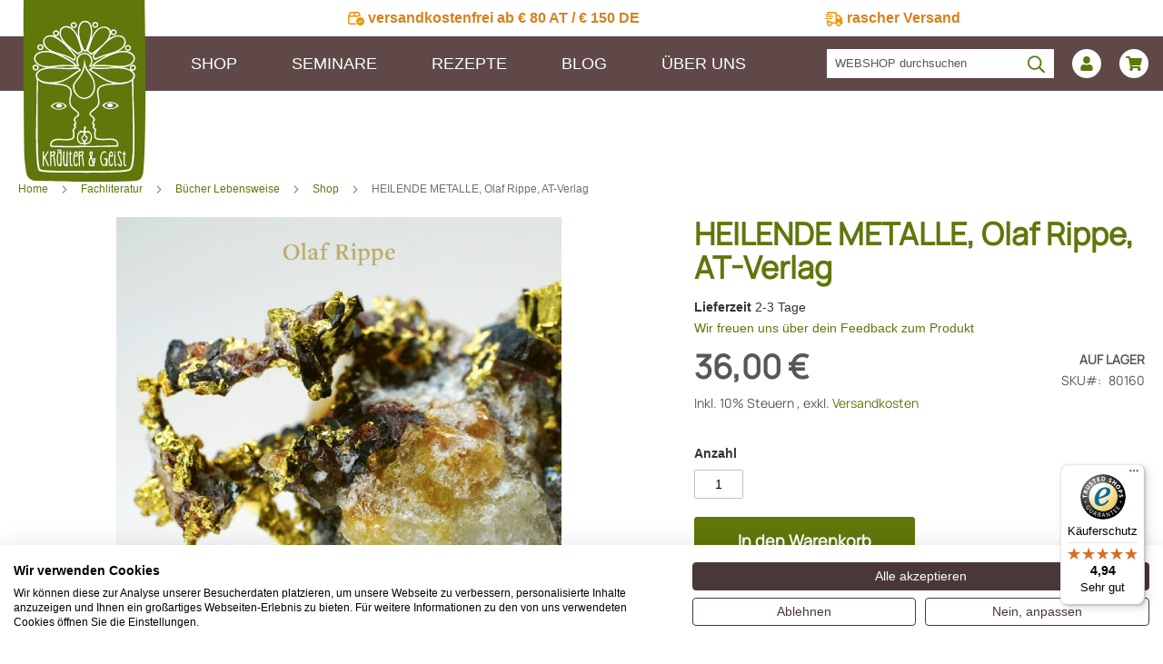

--- FILE ---
content_type: text/html; charset=UTF-8
request_url: https://www.kraeuterundgeist.at/shop/heilende-metalle-olaf-rippe-at-verlag/
body_size: 21258
content:
 <!doctype html><html lang="de"><head prefix="og: http://ogp.me/ns# fb: http://ogp.me/ns/fb# product: http://ogp.me/ns/product#"><script> var LOCALE = 'de\u002DDE'; var BASE_URL = 'https\u003A\u002F\u002Fwww.kraeuterundgeist.at\u002F'; var require = { 'baseUrl': 'https\u003A\u002F\u002Fwww.kraeuterundgeist.at\u002Fstatic\u002Fversion00617bad53b9b5071bf6a4f9b0637626db191524\u002Ffrontend\u002FHostinghelden\u002FKraeutershop\u002Fde_DE' };</script> <meta charset="utf-8"/>
<meta name="title" content="Heilwissen aus der Paracelsusmedizin: Buch online kaufen"/>
<meta name="robots" content="INDEX,FOLLOW"/>
<meta name="viewport" content="width=device-width, initial-scale=1"/>
<meta name="format-detection" content="telephone=no"/>
<meta name="google-site-verification" content="gj93dDH_5xsJJqw1gHtZPXwzcU_faoct8-vbrYEVCOk"/>
<title>Heilwissen aus der Paracelsusmedizin: Buch online kaufen</title>
<link  rel="stylesheet" type="text/css"  media="all" href="https://www.kraeuterundgeist.at/static/version00617bad53b9b5071bf6a4f9b0637626db191524/_cache/merged/4262f7af0aa83512db38e11d6565b296.min.css" />
<link  rel="stylesheet" type="text/css"  media="screen and (min-width: 768px)" href="https://www.kraeuterundgeist.at/static/version00617bad53b9b5071bf6a4f9b0637626db191524/frontend/Hostinghelden/Kraeutershop/de_DE/css/styles-l.min.css" />
<link  rel="stylesheet" type="text/css"  media="print" href="https://www.kraeuterundgeist.at/static/version00617bad53b9b5071bf6a4f9b0637626db191524/frontend/Hostinghelden/Kraeutershop/de_DE/css/print.min.css" />
<link  rel="icon" type="image/x-icon" href="https://www.kraeuterundgeist.at/static/version00617bad53b9b5071bf6a4f9b0637626db191524/frontend/Hostinghelden/Kraeutershop/de_DE/Magento_Theme/favicon.ico" />
<link  rel="shortcut icon" type="image/x-icon" href="https://www.kraeuterundgeist.at/static/version00617bad53b9b5071bf6a4f9b0637626db191524/frontend/Hostinghelden/Kraeutershop/de_DE/Magento_Theme/favicon.ico" />
<script  type="text/javascript"  src="https://www.kraeuterundgeist.at/static/version00617bad53b9b5071bf6a4f9b0637626db191524/frontend/Hostinghelden/Kraeutershop/de_DE/requirejs/require.js"></script>
<script  type="text/javascript"  src="https://www.kraeuterundgeist.at/static/version00617bad53b9b5071bf6a4f9b0637626db191524/frontend/Hostinghelden/Kraeutershop/de_DE/mage/requirejs/mixins.js"></script>
<script  type="text/javascript"  src="https://www.kraeuterundgeist.at/static/version00617bad53b9b5071bf6a4f9b0637626db191524/frontend/Hostinghelden/Kraeutershop/de_DE/requirejs-config.js"></script>
<script  type="text/javascript"  src="https://www.kraeuterundgeist.at/static/version00617bad53b9b5071bf6a4f9b0637626db191524/frontend/Hostinghelden/Kraeutershop/de_DE/Hostinghelden_Navigation/js/menu.js"></script>
<script  type="text/javascript"  src="https://www.kraeuterundgeist.at/static/version00617bad53b9b5071bf6a4f9b0637626db191524/frontend/Hostinghelden/Kraeutershop/de_DE/Hostinghelden_Kraeutershop/js/password.js"></script>
<link rel="preload" as="font" crossorigin="anonymous" href="https://www.kraeuterundgeist.at/static/version00617bad53b9b5071bf6a4f9b0637626db191524/frontend/Hostinghelden/Kraeutershop/de_DE/fonts/opensans/light/opensans-300.woff2" />
<link rel="preload" as="font" crossorigin="anonymous" href="https://www.kraeuterundgeist.at/static/version00617bad53b9b5071bf6a4f9b0637626db191524/frontend/Hostinghelden/Kraeutershop/de_DE/fonts/opensans/regular/opensans-400.woff2" />
<link rel="preload" as="font" crossorigin="anonymous" href="https://www.kraeuterundgeist.at/static/version00617bad53b9b5071bf6a4f9b0637626db191524/frontend/Hostinghelden/Kraeutershop/de_DE/fonts/opensans/semibold/opensans-600.woff2" />
<link rel="preload" as="font" crossorigin="anonymous" href="https://www.kraeuterundgeist.at/static/version00617bad53b9b5071bf6a4f9b0637626db191524/frontend/Hostinghelden/Kraeutershop/de_DE/fonts/opensans/bold/opensans-700.woff2" />
<link rel="preload" as="font" crossorigin="anonymous" href="https://www.kraeuterundgeist.at/static/version00617bad53b9b5071bf6a4f9b0637626db191524/frontend/Hostinghelden/Kraeutershop/de_DE/fonts/Luma-Icons.woff2" />
<link  rel="canonical" href="https://www.kraeuterundgeist.at/heilende-metalle-olaf-rippe-at-verlag-80160/" />
<!-- Product Structured Data by Mageplaza SEO--><script type="application/ld+json">{
    "@context": "http:\/\/schema.org\/",
    "@type": "Product",
    "name": "HEILENDE METALLE, Olaf Rippe, AT-Verlag",
    "description": "Beschreibung\r\n\r\n\u00dcberliefertes Heilwissen f\u00fcr die therapeutische Praxis von heute.\r\nTherapiekonzepte und Rezepte aus der Paracelsusmedizin.\r\nPhilosophie, Astrologie und Heilkunst.\r\n\r\nMetalle begleiten nahezu jeden Bereich unseres Alltags. Sp\u00e4testens seit der Antike dienen sie auch als Heilmittel. Wesentliche Einsatzgebiete sind die Konstitutionstherapie und somit vor allem die Behandlung chronischer Erkrankungen, aber auch die damit verbundene geistige Pr\u00e4gung eines Menschen. In der Heilkunde nach Paracelsus bilden Metalle die Basis jeder Therapie. Auf den vier S\u00e4ulen der Medizin nach Paracelsus beruht auch dieses Buch. Es ist ein umfangreiches therapeutisches Kompendium, das einen Einblick in Medizin- und Kulturgeschichte, Alchemie und Astromedizin erm\u00f6glicht. Die Erfahrungen des Autors als Therapeut und Referent flie\u00dfen in die Therapiekonzepte und Rezepte ein und machen das Buch zu einem unentbehrlichen Nachschlagewerk f\u00fcr die Praxis.\r\nZum Autor\r\nOlaf Rippe ist Heilpraktiker mit eigener Praxis. Seit \u00fcber 30 Jahren Seminart\u00e4tigkeit, speziell zur Heilkunde nach Paracelsus sowie zur Kr\u00e4uterheilkunde, Astrologischen Medizin, Humoralmedizin und Hom\u00f6opathie. Mitbegr\u00fcnder von Natura Naturans, Arbeitsgemeinschaft f\u00fcr Traditionelle Abendl\u00e4ndische Medizin. Autor mehrerer B\u00fccher. Er schreibt regelm\u00e4\u00dfig f\u00fcr naturheilkundliche Fachzeitschriften.\r\n\u00a0\r\nBild- und Textmaterial zur Verf\u00fcgung gestellt von AT-Verlag.\u00a0",
    "sku": "80160",
    "url": "https:\/\/www.kraeuterundgeist.at\/heilende-metalle-olaf-rippe-at-verlag-80160\/",
    "image": "https:\/\/www.kraeuterundgeist.at\/pub\/media\/catalog\/product\/h\/e\/heilende_metalle_nauwald_at_verlag.jpg",
    "offers": {
        "@type": "Offer",
        "priceCurrency": "EUR",
        "price": 36,
        "itemOffered": 9999,
        "availability": "http:\/\/schema.org\/InStock",
        "url": "https:\/\/www.kraeuterundgeist.at\/heilende-metalle-olaf-rippe-at-verlag-80160\/"
    },
    "gtin8": "80160",
    "brand": {
        "@type": "Brand",
        "name": "HEILENDE METALLE, Olaf Rippe, AT-Verlag"
    }
}</script>       <!-- NO Pixel ID is configured, please goto Admin --><script>
console.log(
    'No Meta pixel is configured, please log in as a admin and then visit Stores -> Meta -> Setup -> Get Started'
);</script>   <!-- Facebook Pixel --> <script>
            !function(f,b,e,v,n,t,s){if(f.fbq)return;n=f.fbq=function(){n.callMethod?
                n.callMethod.apply(n,arguments):n.queue.push(arguments)};if(!f._fbq)f._fbq=n;
                n.push=n;n.loaded=!0;n.version='2.0';n.queue=[];t=b.createElement(e);t.async=!0;
                t.src=v;s=b.getElementsByTagName(e)[0];s.parentNode.insertBefore(t,s)}(window,
                document,'script','https://connect.facebook.net/en_US/fbevents.js');
            fbq('init', '1609172832548271');
            fbq('track', "PageView");</script> <noscript><img height="1" width="1" style="display:none" alt="Facebook Pixel" src="https://www.facebook.com/tr?id=1609172832548271&ev=PageView&noscript=1"/></noscript><!-- End Facebook Pixel -->  <!-- Google Tag Manager --><script>(function(w,d,s,l,i){w[l]=w[l]||[];w[l].push({'gtm.start':
new Date().getTime(),event:'gtm.js'});var f=d.getElementsByTagName(s)[0],
j=d.createElement(s),dl=l!='dataLayer'?'&l='+l:'';j.async=true;j.src=
'https://www.googletagmanager.com/gtm.js?id='+i+dl;f.parentNode.insertBefore(j,f);
})(window,document,'script','dataLayer','GTM-NLMDZVL');</script><!-- End Google Tag Manager --> <script type="text/x-magento-init">
        {
            "*": {
                "Magento_PageCache/js/form-key-provider": {
                    "isPaginationCacheEnabled":
                        0                }
            }
        }</script>  <script excluded src="https://consent.cookiefirst.com/sites/kraeuterundgeist.at-4d0217b4-34fe-45c5-ad6b-adcf83c54f4c/consent.js"></script><!-- added by Trusted Shops app: Start --><script src="https://integrations.etrusted.com/applications/widget.js/v2" async defer></script><!-- End --> <meta property="og:type" content="product" /><meta property="og:title" content="HEILENDE&#x20;METALLE,&#x20;Olaf&#x20;Rippe,&#x20;AT-Verlag" /><meta property="og:image" content="https://www.kraeuterundgeist.at/media/catalog/product/cache/572a33d987642dbd7617e2b6ec40b45f/h/e/heilende_metalle_nauwald_at_verlag.webp" /><meta property="og:description" content="Rezepte&#x20;und&#x20;Therapie&#x20;im&#x20;Geist&#x20;des&#x20;Paracelsus&#x0D;&#x0A;Autor&#x2F;in&#x3A;&#xA0;Olaf&#x20;RippeEinband&#x3A;&#xA0;Gebundene&#x20;AusgabeSeitenzahl&#x3A;&#x20;320Format&#x3A;&#x20;17,5&#x20;x&#x20;25&#xA0;cmErscheinungsjahr&#x3A;&#x20;1.&#x20;Auflage,&#x20;2020Sprache&#x3A;&#xA0;DeutschVerlag&#x3A;&#xA0;ATISBN&#x3A;&#x20;978-3-03902-035-5" /><meta property="og:url" content="https://www.kraeuterundgeist.at/heilende-metalle-olaf-rippe-at-verlag-80160/" /> <meta property="product:price:amount" content="36"/> <meta property="product:price:currency" content="EUR"/> </head><body data-container="body" data-mage-init='{"loaderAjax": {}, "loader": { "icon": "https://www.kraeuterundgeist.at/static/version00617bad53b9b5071bf6a4f9b0637626db191524/frontend/Hostinghelden/Kraeutershop/de_DE/images/loader-2.gif"}}' id="html-body" class="catalog-product-view product-heilende-metalle-olaf-rippe-at-verlag-80160 page-layout-1column">  <div id="ixsol-message-modals" class="a" data-bind="scope: 'section'"><div class="messageSuggestions" data-bind="foreach: ixsolMessages()"><!-- ko template: {name: 'Ixsol_Messages/modal-component', data: {message: $data}}--><!-- /ko --></div></div><script type="text/x-magento-init">
    {
    	"*": {
        	"Magento_Ui/js/core/app": {
            	"components": {
                	"section": {
                    	"component": "Ixsol_Messages/js/section"
                	}
            	}
        	}
    	}
    }</script><style> .no-display { display: none; }</style> <!-- Analytics --> <!--Facebook Pixel Added -->   <script>
                fbq(
                    'track',
                    'ViewContent',
                    {"content_ids":["80160"],"content_name":"HEILENDE METALLE, Olaf Rippe, AT-Verlag","content_type":"product","contents":[{"id":"80160","name":"HEILENDE METALLE, Olaf Rippe, AT-Verlag","price":36,"quantity":9997}],"currency":"EUR","value":36});</script>    <!-- Google Tag Manager (noscript) --><noscript><iframe src="https://www.googletagmanager.com/ns.html?id=GTM-NLMDZVL" height="0" width="0" style="display:none;visibility:hidden"></iframe></noscript><!-- End Google Tag Manager (noscript) --> <!-- Google Tag Manager DataLayer --> <script>
                dataLayer.push({"remarketing_event":"view_item","value":36,"items":[{"id":"80160","google_business_vertical":"retail"}],"ecommerce":{"detail":{"actionField":{"list":"Product View"},"products":[{"id":"80160","sku":"80160","name":"HEILENDE METALLE, Olaf Rippe, AT-Verlag","price":36,"brand":"Default","attribute_set_id":"4","attribute_set_name":"Default"}]},"items":[{"item_id":"80160","item_name":"HEILENDE METALLE, Olaf Rippe, AT-Verlag","price":36,"item_brand":"Default","item_category":"HEILENDE METALLE, Olaf Rippe, AT-Verlag"}]},"ga4_event":"view_item"});</script> <!-- End Google Tag Manager DataLayer -->         <script type="text/x-magento-init">
    {
        "*": {
            "Magento_PageBuilder/js/widget-initializer": {
                "config": {"[data-content-type=\"slider\"][data-appearance=\"default\"]":{"Magento_PageBuilder\/js\/content-type\/slider\/appearance\/default\/widget":false},"[data-content-type=\"map\"]":{"Magento_PageBuilder\/js\/content-type\/map\/appearance\/default\/widget":false},"[data-content-type=\"row\"]":{"Magento_PageBuilder\/js\/content-type\/row\/appearance\/default\/widget":false},"[data-content-type=\"tabs\"]":{"Magento_PageBuilder\/js\/content-type\/tabs\/appearance\/default\/widget":false},"[data-content-type=\"slide\"]":{"Magento_PageBuilder\/js\/content-type\/slide\/appearance\/default\/widget":{"buttonSelector":".pagebuilder-slide-button","showOverlay":"hover","dataRole":"slide"}},"[data-content-type=\"banner\"]":{"Magento_PageBuilder\/js\/content-type\/banner\/appearance\/default\/widget":{"buttonSelector":".pagebuilder-banner-button","showOverlay":"hover","dataRole":"banner"}},"[data-content-type=\"buttons\"]":{"Magento_PageBuilder\/js\/content-type\/buttons\/appearance\/inline\/widget":false},"[data-content-type=\"products\"][data-appearance=\"carousel\"]":{"Magento_PageBuilder\/js\/content-type\/products\/appearance\/carousel\/widget":false}},
                "breakpoints": {"desktop":{"label":"Desktop","stage":true,"default":true,"class":"desktop-switcher","icon":"Magento_PageBuilder::css\/images\/switcher\/switcher-desktop.svg","conditions":{"min-width":"1190px"},"options":{"products":{"default":{"slidesToShow":"4"}}}},"tablet":{"conditions":{"max-width":"900px","min-width":"768px"},"options":{"products":{"default":{"slidesToShow":"2"},"continuous":{"slidesToShow":"3"}}}},"mobile":{"label":"Mobile","stage":true,"class":"mobile-switcher","icon":"Magento_PageBuilder::css\/images\/switcher\/switcher-mobile.svg","media":"only screen and (max-width: 768px)","conditions":{"max-width":"768px","min-width":"640px"},"options":{"products":{"default":{"slidesToShow":"2"}}}},"mobile-small":{"conditions":{"max-width":"640px"},"options":{"products":{"default":{"slidesToShow":"1"},"continuous":{"slidesToShow":"1"}}}},"desktop-small":{"conditions":{"max-width":"1190px","min-width":"900px"},"options":{"products":{"default":{"slidesToShow":"3"}}}}}            }
        }
    }</script>  <div class="cookie-status-message" id="cookie-status">The store will not work correctly when cookies are disabled.</div> <script type="text&#x2F;javascript">document.querySelector("#cookie-status").style.display = "none";</script> <script type="text/x-magento-init">
    {
        "*": {
            "cookieStatus": {}
        }
    }</script> <script type="text/x-magento-init">
    {
        "*": {
            "mage/cookies": {
                "expires": null,
                "path": "\u002F",
                "domain": ".www.kraeuterundgeist.at",
                "secure": true,
                "lifetime": "3600"
            }
        }
    }</script>  <noscript><div class="message global noscript"><div class="content"><p><strong>JavaScript scheint in Ihrem Browser deaktiviert zu sein.</strong> <span> Um unsere Website in bester Weise zu erfahren, aktivieren Sie Javascript in Ihrem Browser.</span></p></div></div></noscript>    <script> window.cookiesConfig = window.cookiesConfig || {}; window.cookiesConfig.secure = true; </script> <script>    require.config({
        map: {
            '*': {
                wysiwygAdapter: 'mage/adminhtml/wysiwyg/tiny_mce/tinymceAdapter'
            }
        }
    });</script> <script>    require.config({
        paths: {
            googleMaps: 'https\u003A\u002F\u002Fmaps.googleapis.com\u002Fmaps\u002Fapi\u002Fjs\u003Fv\u003D3.53\u0026key\u003D'
        },
        config: {
            'Magento_PageBuilder/js/utils/map': {
                style: '',
            },
            'Magento_PageBuilder/js/content-type/map/preview': {
                apiKey: '',
                apiKeyErrorMessage: 'You\u0020must\u0020provide\u0020a\u0020valid\u0020\u003Ca\u0020href\u003D\u0027https\u003A\u002F\u002Fwww.kraeuterundgeist.at\u002Fadminhtml\u002Fsystem_config\u002Fedit\u002Fsection\u002Fcms\u002F\u0023cms_pagebuilder\u0027\u0020target\u003D\u0027_blank\u0027\u003EGoogle\u0020Maps\u0020API\u0020key\u003C\u002Fa\u003E\u0020to\u0020use\u0020a\u0020map.'
            },
            'Magento_PageBuilder/js/form/element/map': {
                apiKey: '',
                apiKeyErrorMessage: 'You\u0020must\u0020provide\u0020a\u0020valid\u0020\u003Ca\u0020href\u003D\u0027https\u003A\u002F\u002Fwww.kraeuterundgeist.at\u002Fadminhtml\u002Fsystem_config\u002Fedit\u002Fsection\u002Fcms\u002F\u0023cms_pagebuilder\u0027\u0020target\u003D\u0027_blank\u0027\u003EGoogle\u0020Maps\u0020API\u0020key\u003C\u002Fa\u003E\u0020to\u0020use\u0020a\u0020map.'
            },
        }
    });</script><script>
    require.config({
        shim: {
            'Magento_PageBuilder/js/utils/map': {
                deps: ['googleMaps']
            }
        }
    });</script><div class="page-wrapper"><header class="page-header"><div class="panel wrapper"><div class="panel header"> <a class="action skip contentarea" href="#contentarea"><span> Direkt zum Inhalt</span></a>  <style>#html-body [data-pb-style=AFEFAGQ],#html-body [data-pb-style=FH0IV8J],#html-body [data-pb-style=J7OLVDF]{justify-content:flex-start;display:flex;flex-direction:column;background-position:left top;background-size:cover;background-repeat:no-repeat;background-attachment:scroll}#html-body [data-pb-style=FH0IV8J],#html-body [data-pb-style=J7OLVDF]{width:50%;align-self:stretch}</style><div data-content-type="row" data-appearance="contained" data-element="main"><div class="header-info-cms-block" data-enable-parallax="0" data-parallax-speed="0.5" data-background-images="{}" data-background-type="image" data-video-loop="true" data-video-play-only-visible="true" data-video-lazy-load="true" data-video-fallback-src="" data-element="inner" data-pb-style="AFEFAGQ"><div class="pagebuilder-column-group" style="display: flex;" data-content-type="column-group" data-grid-size="12" data-element="main"><div class="pagebuilder-column" data-content-type="column" data-appearance="full-height" data-background-images="{}" data-element="main" data-pb-style="FH0IV8J"><div data-content-type="html" data-appearance="default" data-element="main" data-decoded="true"><svg width="18" height="16" viewBox="0 0 18 16" fill="none" xmlns="http://www.w3.org/2000/svg">
<path d="M10.6875 1.5H7.75V4H12.125L11.1562 1.8125C11.0625 1.625 10.875 1.5 10.6875 1.5ZM1.5 5.5V12C1.5 12.2812 1.71875 12.5 2 12.5H8.375C8.5625 13.0625 8.875 13.5625 9.25 14H2C0.875 14 0 13.125 0 12V4.9375C0 4.65625 0.03125 4.375 0.15625 4.125L1.46875 1.1875C1.78125 0.46875 2.5 0 3.28125 0H10.6875C11.4688 0 12.1875 0.46875 12.5 1.1875L13.8125 4.125C13.9375 4.375 14 4.65625 14 4.9375V5.03125C13.8125 5.03125 13.6562 5 13.5 5C12.6562 5 11.875 5.1875 11.1875 5.5H1.5ZM1.84375 4H6.25V1.5H3.28125C3.09375 1.5 2.90625 1.625 2.84375 1.8125L1.84375 4ZM18 10.5C18 12.125 17.125 13.5938 15.75 14.4062C14.3438 15.2188 12.625 15.2188 11.25 14.4062C9.84375 13.5938 9 12.125 9 10.5C9 8.90625 9.84375 7.4375 11.25 6.625C12.625 5.8125 14.3438 5.8125 15.75 6.625C17.125 7.4375 18 8.90625 18 10.5ZM15.5938 9.15625C15.4062 8.96875 15.0625 8.96875 14.875 9.15625L13 11.0625L12.0938 10.1562C11.9062 9.96875 11.5625 9.96875 11.375 10.1562C11.1875 10.3438 11.1875 10.6875 11.375 10.875L12.625 12.125C12.8125 12.3125 13.1562 12.3125 13.3438 12.125L15.5938 9.875C15.7812 9.6875 15.7812 9.34375 15.5938 9.15625Z" fill="#F39203"/>
</svg> <span>versandkostenfrei ab € 80 AT / € 150 DE</span></div></div><div class="pagebuilder-column" data-content-type="column" data-appearance="full-height" data-background-images="{}" data-element="main" data-pb-style="J7OLVDF"><div data-content-type="html" data-appearance="default" data-element="main" data-decoded="true"><svg width="20" height="16" viewBox="0 0 20 16" fill="none" xmlns="http://www.w3.org/2000/svg">
<path d="M11 1.5H4C3.71875 1.5 3.5 1.75 3.5 2V3H7.5C7.75 3 8 3.25 8 3.5C8 3.78125 7.75 4 7.5 4H0.5C0.21875 4 0 3.78125 0 3.5C0 3.25 0.21875 3 0.5 3H2V2C2 0.90625 2.875 0 4 0H11C12.0938 0 13 0.90625 13 2V3H14.3125C14.7812 3 15.2188 3.1875 15.5625 3.53125L18.4688 6.4375C18.8125 6.78125 19 7.21875 19 7.6875V11.5H19.25C19.6562 11.5 20 11.8438 20 12.25C20 12.6875 19.6562 13 19.25 13H18C18 14.6562 16.6562 16 15 16C13.3438 16 12 14.6562 12 13H11.75H11H10H8C8 14.6562 6.65625 16 5 16C3.34375 16 2 14.6562 2 13V11.5V9H3.5V10.4062C3.9375 10.1562 4.4375 10 5 10C6.09375 10 7.0625 10.625 7.59375 11.5H10H11C11.25 11.5 11.5 11.2812 11.5 11V2C11.5 1.75 11.25 1.5 11 1.5ZM17.4062 7.5L14.5 4.59375C14.4375 4.53125 14.375 4.5 14.3125 4.5H13V7.5H17.4375H17.4062ZM6.5 13C6.5 12.4688 6.1875 12 5.75 11.7188C5.28125 11.4375 4.6875 11.4375 4.25 11.7188C3.78125 12 3.5 12.4688 3.5 13C3.5 13.5625 3.78125 14.0312 4.25 14.3125C4.6875 14.5938 5.28125 14.5938 5.75 14.3125C6.1875 14.0312 6.5 13.5625 6.5 13ZM15 14.5C15.5312 14.5 16 14.2188 16.2812 13.75C16.5625 13.3125 16.5625 12.7188 16.2812 12.25C16 11.8125 15.5312 11.5 15 11.5C14.4375 11.5 13.9688 11.8125 13.6875 12.25C13.4062 12.7188 13.4062 13.3125 13.6875 13.75C13.9688 14.2188 14.4375 14.5 15 14.5ZM1.5 5H8.5C8.75 5 9 5.25 9 5.5C9 5.78125 8.75 6 8.5 6H1.5C1.21875 6 1 5.78125 1 5.5C1 5.25 1.21875 5 1.5 5ZM0.5 7H7.5C7.75 7 8 7.25 8 7.5C8 7.78125 7.75 8 7.5 8H0.5C0.21875 8 0 7.78125 0 7.5C0 7.25 0.21875 7 0.5 7Z" fill="#F39203"/>
</svg> <span>rascher Versand</span>
</div></div></div></div></div></div></div><div class="header content"> <span data-action="toggle-nav" class="action nav-toggle"><span>Navigation umschalten</span></span> <a class="logo" href="https://www.kraeuterundgeist.at/" title="" aria-label="store logo"><svg width="146" height="200"><image xlink:href="https://www.kraeuterundgeist.at/static/version00617bad53b9b5071bf6a4f9b0637626db191524/frontend/Hostinghelden/Kraeutershop/de_DE/images/logo_kraeutergeist.svg" src="https://www.kraeuterundgeist.at/static/version00617bad53b9b5071bf6a4f9b0637626db191524/frontend/Hostinghelden/Kraeutershop/de_DE/images/logo_kraeutergeist.svg" width="146" height="200"> /></svg></a> <link rel="icon" type="image/png" href="/static/frontend/Hostinghelden/Kraeutershop/de_DE/Magento_Theme/favicon-96x96.png" sizes="96x96" /><link rel="icon" type="image/svg+xml" href="/static/frontend/Hostinghelden/Kraeutershop/de_DE/Magento_Theme/favicon.svg" /><link rel="shortcut icon" href="/static/frontend/Hostinghelden/Kraeutershop/de_DE/Magento_Theme/favicon.ico" /><link rel="apple-touch-icon" sizes="180x180" href="/static/frontend/Hostinghelden/Kraeutershop/de_DE/Magento_Theme/apple-touch-icon.png" /><link rel="manifest" href="/static/frontend/Hostinghelden/Kraeutershop/de_DE/Magento_Theme/site.webmanifest" /><style> @media (max-width: 1024px) { .top-header-slide .pagebuilder-slide-wrapper { background-position-y: 55px !important; } }</style>  </div></header>  <div class="sections nav-sections"> <div class="section-items nav-sections-items" data-mage-init='{"tabs":{"openedState":"active"}}'>   <div class="section-item-title nav-sections-item-title" data-role="collapsible"><a class="nav-sections-item-switch" data-toggle="switch" href="#store.links">Konto</a></div><div class="section-item-content nav-sections-item-content" id="store.links" data-role="content"><!-- Account links --></div> </div></div> <div class="topmenu-wrapper"><div class="topmenu"><a href="/" class="mobile-logo-url"></a>  <div data-block="minicart" class="minicart-wrapper"><a class="action showcart" href="https://www.kraeuterundgeist.at/checkout/cart/" data-bind="scope: 'minicart_content'"><span class="text">Mein Warenkorb</span> <span class="counter qty empty" data-bind="css: { empty: !!getCartParam('summary_count') == false && !isLoading() }, blockLoader: isLoading"><span class="counter-number"><!-- ko if: getCartParam('summary_count') --><!-- ko text: getCartParam('summary_count').toLocaleString(window.LOCALE) --><!-- /ko --><!-- /ko --></span> <span class="counter-label"><!-- ko if: getCartParam('summary_count') --><!-- ko text: getCartParam('summary_count').toLocaleString(window.LOCALE) --><!-- /ko --><!-- ko i18n: 'items' --><!-- /ko --><!-- /ko --></span></span></a>  <div class="block block-minicart" data-role="dropdownDialog" data-mage-init='{"dropdownDialog":{ "appendTo":"[data-block=minicart]", "triggerTarget":".showcart", "timeout": "2000", "closeOnMouseLeave": false, "closeOnEscape": true, "triggerClass":"active", "parentClass":"active", "buttons":[]}}'><div id="minicart-content-wrapper" data-bind="scope: 'minicart_content'"><!-- ko template: getTemplate() --><!-- /ko --></div></div> <script>window.checkout = {"shoppingCartUrl":"https:\/\/www.kraeuterundgeist.at\/checkout\/cart\/","checkoutUrl":"https:\/\/www.kraeuterundgeist.at\/checkout\/","updateItemQtyUrl":"https:\/\/www.kraeuterundgeist.at\/checkout\/sidebar\/updateItemQty\/","removeItemUrl":"https:\/\/www.kraeuterundgeist.at\/checkout\/sidebar\/removeItem\/","imageTemplate":"Magento_Catalog\/product\/image_with_borders","baseUrl":"https:\/\/www.kraeuterundgeist.at\/","minicartMaxItemsVisible":3,"websiteId":"1","maxItemsToDisplay":10,"storeId":"1","storeGroupId":"1","storeCode":"default","ppcpClientId":"BAAUUp5amjcRb4MoVkFgG-1FOnTrBiMxnzOdW5Qp8oWiKHysnjyUFJ6L0-1k_qN9EQcGUwBbVKCgylTXPM","customerLoginUrl":"https:\/\/www.kraeuterundgeist.at\/customer\/account\/login\/referer\/aHR0cHM6Ly93d3cua3JhZXV0ZXJ1bmRnZWlzdC5hdC9jYXRhbG9nL3Byb2R1Y3Qvdmlldy9pZC8zMzY3Lw~~\/","isRedirectRequired":false,"autocomplete":"off","captcha":{"user_login":{"isCaseSensitive":false,"imageHeight":50,"imageSrc":"","refreshUrl":"https:\/\/www.kraeuterundgeist.at\/captcha\/refresh\/","isRequired":false,"timestamp":1769373962}}}</script> <script type="text/x-magento-init">
    {
        "[data-block='minicart']": {
            "Magento_Ui/js/core/app": {"components":{"minicart_content":{"children":{"subtotal.container":{"children":{"subtotal":{"children":{"subtotal.totals":{"config":{"display_cart_subtotal_incl_tax":1,"display_cart_subtotal_excl_tax":0,"template":"Magento_Tax\/checkout\/minicart\/subtotal\/totals"},"children":{"subtotal.totals.msrp":{"component":"Magento_Msrp\/js\/view\/checkout\/minicart\/subtotal\/totals","config":{"displayArea":"minicart-subtotal-hidden","template":"Magento_Msrp\/checkout\/minicart\/subtotal\/totals"}}},"component":"Magento_Tax\/js\/view\/checkout\/minicart\/subtotal\/totals"}},"component":"uiComponent","config":{"template":"Magento_Checkout\/minicart\/subtotal"}}},"component":"uiComponent","config":{"displayArea":"subtotalContainer"}},"item.renderer":{"component":"Magento_Checkout\/js\/view\/cart-item-renderer","config":{"displayArea":"defaultRenderer","template":"Magento_Checkout\/minicart\/item\/default"},"children":{"item.image":{"component":"Magento_Catalog\/js\/view\/image","config":{"template":"Magento_Catalog\/product\/image","displayArea":"itemImage"}},"checkout.cart.item.price.sidebar":{"component":"uiComponent","config":{"template":"Magento_Checkout\/minicart\/item\/price","displayArea":"priceSidebar"}}}},"extra_info":{"component":"uiComponent","config":{"displayArea":"extraInfo"},"children":{"ppcp_paylater_message":{"component":"PayPal_PPCP\/js\/view\/messages\/mini-cart"}}},"promotion":{"component":"uiComponent","config":{"displayArea":"promotion"}}},"config":{"itemRenderer":{"default":"defaultRenderer","simple":"defaultRenderer","virtual":"defaultRenderer"},"template":"Magento_Checkout\/minicart\/content"},"component":"Magento_Checkout\/js\/view\/minicart"}},"types":[]}        },
        "*": {
            "Magento_Ui/js/block-loader": "https\u003A\u002F\u002Fwww.kraeuterundgeist.at\u002Fstatic\u002Fversion00617bad53b9b5071bf6a4f9b0637626db191524\u002Ffrontend\u002FHostinghelden\u002FKraeutershop\u002Fde_DE\u002Fimages\u002Floader\u002D1.gif"
        }
    }</script></div> <div class="block block-customer"><a class="icon-customer" href="/customer/account/login/"></a></div>   <div class="block block-search"><div class="block block-title"><strong>Suche</strong></div><div class="block block-content"><form class="form minisearch" id="search_mini_form" action="https://www.kraeuterundgeist.at/catalogsearch/result/" method="get"> <div class="field search"><label class="label" for="search" data-role="minisearch-label"><span>Suche</span></label> <div class="control"><input id="search" data-mage-init='{ "quickSearch": { "formSelector": "#search_mini_form", "url": "https://www.kraeuterundgeist.at/search/ajax/suggest/", "destinationSelector": "#search_autocomplete", "minSearchLength": "3" } }' type="text" name="q" value="" placeholder="WEBSHOP&#x20;durchsuchen" class="input-text" maxlength="128" role="combobox" aria-haspopup="false" aria-autocomplete="both" autocomplete="off" aria-expanded="false"/><div id="search_autocomplete" class="search-autocomplete"></div> <div class="nested"><a class="action advanced" href="https://www.kraeuterundgeist.at/catalogsearch/advanced/" data-action="advanced-search">Erweiterte Suche</a></div></div></div><div class="actions"><button type="submit" title="Suche" class="action search" aria-label="Search" ><span>Suche</span></button></div></form></div></div> <nav id="mainmenu" data-action="navigation"><a id="menu-toggle" href="#">Menü öffnen <div class="hamburger-menu-btn"><div class="menu btn1" data-menu="1"><div class="menu-icon-left"></div><div class="menu-icon-right"></div></div></div></a>  <ul class="level1 l1"> <li class="category-item has-children"> <a class="active" href="https://www.kraeuterundgeist.at/shop/">Shop</a>  <div class="toggleLevel hamburger-menu-btn"><div class="menu btn1" data-menu="1"><div class="menu-icon-left"></div><div class="menu-icon-right"></div></div></div> <ul class="level2 l2 childs"> <li class="category-item has-children"> <span class="icon"><img src="https://www.kraeuterundgeist.at/media/catalog/category/Messbecher4.webp" alt=""></span>  <a class="active" href="https://www.kraeuterundgeist.at/shop/diy-kosmetik/">DIY Kosmetik</a>  <div class="toggleLevel hamburger-menu-btn"><div class="menu btn1" data-menu="1"><div class="menu-icon-left"></div><div class="menu-icon-right"></div></div></div> <ul class="level3 l3 childs"> <li class="category-item"> <a class="active" href="https://www.kraeuterundgeist.at/shop/diy-kosmetik/rohstoffe/">Rohstoffe</a> </li>  <li class="category-item"> <a class="active" href="https://www.kraeuterundgeist.at/shop/diy-kosmetik/pflanzenole/">Pflanzenöle</a> </li>  <li class="category-item"> <a class="active" href="https://www.kraeuterundgeist.at/shop/diy-kosmetik/buttern-wachse/">Buttern & Wachse</a> </li>  <li class="category-item"> <a class="active" href="https://www.kraeuterundgeist.at/shop/diy-kosmetik/emulgatoren-gelbildner/">Emulgatoren & Gelbildner</a> </li>  <li class="category-item"> <a class="active" href="https://www.kraeuterundgeist.at/shop/diy-kosmetik/wirkstoffe-konservierung/">Wirkstoffe & Konservierung</a> </li>  <li class="category-item"> <a class="active" href="https://www.kraeuterundgeist.at/shop/diy-kosmetik/tenside-waschen/">Tenside & Waschen</a> </li>  <li class="category-item"> <a class="active" href="https://www.kraeuterundgeist.at/shop/diy-kosmetik/farben-pigmente-und-erden/">Farben, Pigmente und Erden</a> </li>  <li class="category-item"> <a class="active" href="https://www.kraeuterundgeist.at/shop/diy-kosmetik/parfumole/">Parfumöle</a> </li>  <li class="category-item"> <a class="active" href="https://www.kraeuterundgeist.at/shop/diy-kosmetik/etiketten/">Etiketten, Poster, Rezeptkarten</a> </li> </ul>  </li>  <li class="category-item has-children"> <span class="icon"><img src="https://www.kraeuterundgeist.at/media/catalog/category/VP4.webp" alt=""></span>  <a class="active" href="https://www.kraeuterundgeist.at/shop/verpackung-zubehor/">Verpackung</a>  <div class="toggleLevel hamburger-menu-btn"><div class="menu btn1" data-menu="1"><div class="menu-icon-left"></div><div class="menu-icon-right"></div></div></div> <ul class="level3 l3 childs"> <li class="category-item has-children"> <a class="active" href="https://www.kraeuterundgeist.at/shop/verpackung-zubehor/verpackung-glas/">Verpackung GLAS</a>  <div class="toggleLevel hamburger-menu-btn"><div class="menu btn1" data-menu="1"><div class="menu-icon-left"></div><div class="menu-icon-right"></div></div></div> <ul class="level4 l4 childs"> <li class="category-item"> <a class="active" href="https://www.kraeuterundgeist.at/shop/verpackung-zubehor/verpackung-glas/creme-tiegel/">Creme-Tiegel aus Glas</a> </li>  <li class="category-item"> <a class="active" href="https://www.kraeuterundgeist.at/shop/verpackung-zubehor/verpackung-glas/flaschen/">Flaschen</a> </li>  <li class="category-item"> <a class="active" href="https://www.kraeuterundgeist.at/shop/verpackung-zubehor/verpackung-glas/roll-on-s/">Roll on´s</a> </li>  <li class="category-item"> <a class="active" href="https://www.kraeuterundgeist.at/shop/verpackung-zubehor/verpackung-glas/vorratsglaser/">Vorratsgläser</a> </li> </ul>  <svg class="icon-menu-arrow" xmlns="http://www.w3.org/2000/svg" fill="#707070" width="14px" height="14px" viewBox="0 0 320 512" aria-hidden="true"><path d="M310.6 233.4c12.5 12.5 12.5 32.8 0 45.3l-192 192c-12.5 12.5-32.8 12.5-45.3 0s-12.5-32.8 0-45.3L242.7 256 73.4 86.6c-12.5-12.5-12.5-32.8 0-45.3s32.8-12.5 45.3 0l192 192z"/></svg> </li>  <li class="category-item has-children"> <a class="active" href="https://www.kraeuterundgeist.at/shop/verpackung-zubehor/verpackung-kunststoff/">Verpackung KUNSTSTOFF</a>  <div class="toggleLevel hamburger-menu-btn"><div class="menu btn1" data-menu="1"><div class="menu-icon-left"></div><div class="menu-icon-right"></div></div></div> <ul class="level4 l4 childs"> <li class="category-item"> <a class="active" href="https://www.kraeuterundgeist.at/shop/verpackung-zubehor/verpackung-kunststoff/creme-tiegel/">Creme-Tiegel aus Kunststoff</a> </li>  <li class="category-item"> <a class="active" href="https://www.kraeuterundgeist.at/shop/verpackung-zubehor/verpackung-kunststoff/leerflaschen/">Leerflaschen</a> </li>  <li class="category-item"> <a class="active" href="https://www.kraeuterundgeist.at/shop/verpackung-zubehor/verpackung-kunststoff/zapfchen-formen/">Zäpfchen-Formen</a> </li> </ul>  <svg class="icon-menu-arrow" xmlns="http://www.w3.org/2000/svg" fill="#707070" width="14px" height="14px" viewBox="0 0 320 512" aria-hidden="true"><path d="M310.6 233.4c12.5 12.5 12.5 32.8 0 45.3l-192 192c-12.5 12.5-32.8 12.5-45.3 0s-12.5-32.8 0-45.3L242.7 256 73.4 86.6c-12.5-12.5-12.5-32.8 0-45.3s32.8-12.5 45.3 0l192 192z"/></svg> </li>  <li class="category-item"> <a class="active" href="https://www.kraeuterundgeist.at/shop/verpackung-zubehor/verpackung-sonstige-materialien/">Verpackung PAPIER</a> </li>  <li class="category-item"> <a class="active" href="https://www.kraeuterundgeist.at/shop/verpackung-zubehor/tropfer-pipetten-und-zerstauber/">Tropfer, Pipetten und Zerstäuber</a> </li>  <li class="category-item"> <a class="active" href="https://www.kraeuterundgeist.at/shop/verpackung-zubehor/silikonformen/">Silikonformen</a> </li>  <li class="category-item"> <a class="active" href="https://www.kraeuterundgeist.at/shop/verpackung-zubehor/zubehor/">Zubehör & Laborbedarf</a> </li> </ul>  </li>  <li class="category-item has-children"> <span class="icon"><img src="https://www.kraeuterundgeist.at/media/catalog/category/Tropfen4.webp" alt=""></span>  <a class="active" href="https://www.kraeuterundgeist.at/shop/atherische-ole/">Ätherische Öle</a>  <div class="toggleLevel hamburger-menu-btn"><div class="menu btn1" data-menu="1"><div class="menu-icon-left"></div><div class="menu-icon-right"></div></div></div> <ul class="level3 l3 childs"> <li class="category-item"> <a class="active" href="https://www.kraeuterundgeist.at/shop/atherische-ole/atherische-ole-von-a-z/">Ätherische Öle von A-Z</a> </li>  <li class="category-item"> <a class="active" href="https://www.kraeuterundgeist.at/shop/atherische-ole/mischungen/">Duftmischungen</a> </li>  <li class="category-item"> <a class="active" href="https://www.kraeuterundgeist.at/shop/atherische-ole/grossmengen-abfullungen/">Großmengen eigene Abfüllung</a> </li>  <li class="category-item"> <a class="active" href="https://www.kraeuterundgeist.at/shop/atherische-ole/hydrolate-pflanzenwasser/">Hydrolate - Pflanzenwässer</a> </li>  <li class="category-item"> <a class="active" href="https://www.kraeuterundgeist.at/shop/atherische-ole/raumsprays/">Raumsprays</a> </li>  <li class="category-item has-children"> <a class="active" href="https://www.kraeuterundgeist.at/shop/atherische-ole/raum-beduftung/">Raum-Beduftung</a>  <div class="toggleLevel hamburger-menu-btn"><div class="menu btn1" data-menu="1"><div class="menu-icon-left"></div><div class="menu-icon-right"></div></div></div> <ul class="level4 l4 childs"> <li class="category-item"> <a class="active" href="https://www.kraeuterundgeist.at/shop/atherische-ole/raum-beduftung/vernebler/">Vernebler</a> </li> </ul>  <svg class="icon-menu-arrow" xmlns="http://www.w3.org/2000/svg" fill="#707070" width="14px" height="14px" viewBox="0 0 320 512" aria-hidden="true"><path d="M310.6 233.4c12.5 12.5 12.5 32.8 0 45.3l-192 192c-12.5 12.5-32.8 12.5-45.3 0s-12.5-32.8 0-45.3L242.7 256 73.4 86.6c-12.5-12.5-12.5-32.8 0-45.3s32.8-12.5 45.3 0l192 192z"/></svg> </li>  <li class="category-item"> <a class="active" href="https://www.kraeuterundgeist.at/shop/atherische-ole/aromakoffer/">Aromakoffer</a> </li> </ul>  </li>  <li class="category-item has-children"> <span class="icon"><img src="https://www.kraeuterundgeist.at/media/catalog/category/Blatt4.webp" alt=""></span>  <a class="active" href="https://www.kraeuterundgeist.at/shop/krauter-wurzeln/">Kräuter & Räuchern</a>  <div class="toggleLevel hamburger-menu-btn"><div class="menu btn1" data-menu="1"><div class="menu-icon-left"></div><div class="menu-icon-right"></div></div></div> <ul class="level3 l3 childs"> <li class="category-item"> <a class="active" href="https://www.kraeuterundgeist.at/shop/krauter-wurzeln/krauter/">Lose Kräuter getrocknet</a> </li>  <li class="category-item"> <a class="active" href="https://www.kraeuterundgeist.at/shop/krauter-wurzeln/wurzeln/">Lose Wurzeln getrocknet</a> </li>  <li class="category-item"> <a class="active" href="https://www.kraeuterundgeist.at/shop/krauter-wurzeln/gewurzmischungen/">Gewürzmischungen</a> </li>  <li class="category-item"> <a class="active" href="https://www.kraeuterundgeist.at/shop/krauter-wurzeln/rauchermischungen/">Räuchern</a> </li> </ul>  </li>  <li class="category-item has-children"> <span class="icon"><img src="https://www.kraeuterundgeist.at/media/catalog/category/herz4.webp" alt=""></span>  <a class="active" href="https://www.kraeuterundgeist.at/shop/gesundheit/">Gesundheit</a>  <div class="toggleLevel hamburger-menu-btn"><div class="menu btn1" data-menu="1"><div class="menu-icon-left"></div><div class="menu-icon-right"></div></div></div> <ul class="level3 l3 childs"> <li class="category-item"> <a class="active" href="https://www.kraeuterundgeist.at/shop/gesundheit/hausapotheke/">Hausapotheke</a> </li>  <li class="category-item"> <a class="active" href="https://www.kraeuterundgeist.at/shop/gesundheit/wickel-kompressen/">Wickel & Kräuterkissen</a> </li>  <li class="category-item"> <a class="active" href="https://www.kraeuterundgeist.at/shop/gesundheit/baby-kinderpflege/">Baby- & Kinderpflege</a> </li>  <li class="category-item"> <a class="active" href="https://www.kraeuterundgeist.at/shop/gesundheit/pflegeole/">Pflegeöle</a> </li>  <li class="category-item"> <a class="active" href="https://www.kraeuterundgeist.at/shop/gesundheit/tee-mischungen/">TEE Mischungen</a> </li>  <li class="category-item"> <a class="active" href="https://www.kraeuterundgeist.at/shop/gesundheit/tinkturen/">Alkoholische Auszüge</a> </li>  <li class="category-item"> <a class="active" href="https://www.kraeuterundgeist.at/shop/gesundheit/nahrungserganzungen/">Nahrungsergänzungen</a> </li> </ul>  </li>  <li class="category-item has-children"> <span class="icon"><img src="https://www.kraeuterundgeist.at/media/catalog/category/Blume4.webp" alt=""></span>  <a class="active" href="https://www.kraeuterundgeist.at/shop/naturkosmetik/">Naturkosmetik</a>  <div class="toggleLevel hamburger-menu-btn"><div class="menu btn1" data-menu="1"><div class="menu-icon-left"></div><div class="menu-icon-right"></div></div></div> <ul class="level3 l3 childs"> <li class="category-item"> <a class="active" href="https://www.kraeuterundgeist.at/shop/naturkosmetik/fertig-basisprodukte/">DIY Basisprodukte</a> </li>  <li class="category-item"> <a class="active" href="https://www.kraeuterundgeist.at/shop/naturkosmetik/bad-dusche-zahne/">Bad, Haare, Dusche, Zähne</a> </li>  <li class="category-item"> <a class="active" href="https://www.kraeuterundgeist.at/shop/naturkosmetik/deo-styling/">Deo & Styling</a> </li>  <li class="category-item"> <a class="active" href="https://www.kraeuterundgeist.at/shop/naturkosmetik/hautpflege/">Hautpflege</a> </li>  <li class="category-item"> <a class="active" href="https://www.kraeuterundgeist.at/shop/naturkosmetik/seifen/">Seifen</a> </li>  <li class="category-item"> <a class="active" href="https://www.kraeuterundgeist.at/shop/naturkosmetik/sonnenschutz/">Sonnenschutz</a> </li> </ul>  </li>  <li class="category-item has-children"> <span class="icon"><img src="https://www.kraeuterundgeist.at/media/catalog/category/Buch4.webp" alt=""></span>  <a class="active" href="https://www.kraeuterundgeist.at/shop/fachliteratur/">Fachliteratur</a>  <div class="toggleLevel hamburger-menu-btn"><div class="menu btn1" data-menu="1"><div class="menu-icon-left"></div><div class="menu-icon-right"></div></div></div> <ul class="level3 l3 childs"> <li class="category-item"> <a class="active" href="https://www.kraeuterundgeist.at/shop/fachliteratur/bucher/">Bücher Naturkosmetik</a> </li>  <li class="category-item"> <a class="active" href="https://www.kraeuterundgeist.at/shop/fachliteratur/bucher-wildkrauterkunde/">Bücher Wildkräuterkunde</a> </li>  <li class="category-item"> <a class="active" href="https://www.kraeuterundgeist.at/shop/fachliteratur/bucher-atherische-ole/">Bücher Ätherische Öle</a> </li>  <li class="category-item"> <a class="active" href="https://www.kraeuterundgeist.at/shop/fachliteratur/bucher-lebensweise/">Bücher Lebensweise</a> </li> </ul>  </li>  <li class="category-item has-children"> <span class="icon"><img src="https://www.kraeuterundgeist.at/media/catalog/category/offer4.webp" alt=""></span>  <a class="active" href="https://www.kraeuterundgeist.at/shop/neuheiten-angebote/">Neuheiten & Angebote</a>  <div class="toggleLevel hamburger-menu-btn"><div class="menu btn1" data-menu="1"><div class="menu-icon-left"></div><div class="menu-icon-right"></div></div></div> <ul class="level3 l3 childs"> <li class="category-item"> <a class="active" href="https://www.kraeuterundgeist.at/shop/neuheiten-angebote/neu-im-sortiment/">NEU im Sortiment</a> </li>  <li class="category-item"> <a class="active" href="https://www.kraeuterundgeist.at/shop/neuheiten-angebote/schnappchen-angebote/">Schnäppchen-Angebote</a> </li>  <li class="category-item"> <a class="active" href="https://www.kraeuterundgeist.at/shop/neuheiten-angebote/abverkauf/">Abverkauf mit kurzem MHD</a> </li> </ul>  </li>  <li class="category-item"> <a class="active" href="https://www.kraeuterundgeist.at/shop/regionale-produkte/">Regionale Produkte</a> </li> </ul>  </li>  <li class="category-item"> <a class="active" href="https://www.kraeuterundgeist.at/seminare/">Seminare</a> </li>  <li class="category-item"> <a class="active" href="https://www.kraeuterundgeist.at/rezepte/">Rezepte</a> </li>  <li class="category-item"> <a class="active" href="https://www.kraeuterundgeist.at/blog/">Blog</a> </li>  <li class="category-item has-children"> <a class="active" href="https://www.kraeuterundgeist.at/uber-uns/">Über uns</a>  <div class="toggleLevel hamburger-menu-btn"><div class="menu btn1" data-menu="1"><div class="menu-icon-left"></div><div class="menu-icon-right"></div></div></div> <ul class="level2 l2 childs"> <li class="category-item"> <a class="active" href="https://www.kraeuterundgeist.at/uber-uns/presse/">Presse</a> </li>  <li class="category-item"> <a class="active" href="https://www.kraeuterundgeist.at/uber-uns/bio-zertifikat/">Bio-Zertifikat</a> </li> </ul>  </li> </ul> <ul class="level1 l1 customer-account"><li class="category-item"><a class="active" href="/customer/account/login/">Kundenlogin</a></li></ul></nav></div></div><script>    require(["jquery"], function($) {
        // Define a function to handle scroll events
        function handleScroll() {
            var $window = $(window);
            var windowsize = $window.width();
            var height = $(document).scrollTop();
            if (height > 150 && windowsize >= 1) {
                $('.topmenu-wrapper').addClass('fixed-menu');
            } else {
                $('.topmenu-wrapper').removeClass('fixed-menu');
            }
        }

        // Call handleScroll on page load
        $(document).ready(function() {
            handleScroll();
        });

        // Call handleScroll on scroll event
        $(document).scroll(function() {
            handleScroll();
        });
    });</script>  <div class="breadcrumbs"><ul class="items"> <li class="item home"> <a href="https://www.kraeuterundgeist.at/" title="Zur Homepage">Home</a> </li>  <li class="item category9"> <a href="https://www.kraeuterundgeist.at/shop/fachliteratur/" title="">Fachliteratur</a> </li>  <li class="item category59"> <a href="https://www.kraeuterundgeist.at/shop/fachliteratur/bucher-lebensweise/" title="">Bücher Lebensweise</a> </li>  <li class="item category77"> <a href="https://www.kraeuterundgeist.at/shop/" title="">Shop</a> </li>  <li class="item product3367"> <strong>HEILENDE METALLE, Olaf Rippe, AT-Verlag</strong> </li> </ul></div><main id="maincontent" class="page-main"> <a id="contentarea" tabindex="-1"></a><div class="page messages"> <div data-placeholder="messages"></div> <div data-bind="scope: 'messages'"><!-- ko if: cookieMessagesObservable() && cookieMessagesObservable().length > 0 --><div aria-atomic="true" role="alert" class="messages" data-bind="foreach: { data: cookieMessagesObservable(), as: 'message' }"><div data-bind="attr: { class: 'message-' + message.type + ' ' + message.type + ' message', 'data-ui-id': 'message-' + message.type }"><div data-bind="html: $parent.prepareMessageForHtml(message.text)"></div></div></div><!-- /ko --><div aria-atomic="true" role="alert" class="messages" data-bind="foreach: { data: messages().messages, as: 'message' }, afterRender: purgeMessages"><div data-bind="attr: { class: 'message-' + message.type + ' ' + message.type + ' message', 'data-ui-id': 'message-' + message.type }"><div data-bind="html: $parent.prepareMessageForHtml(message.text)"></div></div></div></div><script type="text/x-magento-init">
    {
        "*": {
            "Magento_Ui/js/core/app": {
                "components": {
                        "messages": {
                            "component": "Magento_Theme/js/view/messages"
                        }
                    }
                }
            }
    }</script></div><div class="columns"><div class="column main"><input name="form_key" type="hidden" value="ZUGGrZ9mrbdN5Q7v" /> <div id="authenticationPopup" data-bind="scope:'authenticationPopup', style: {display: 'none'}"> <script>window.authenticationPopup = {"autocomplete":"off","customerRegisterUrl":"https:\/\/www.kraeuterundgeist.at\/customer\/account\/create\/","customerForgotPasswordUrl":"https:\/\/www.kraeuterundgeist.at\/customer\/account\/forgotpassword\/","baseUrl":"https:\/\/www.kraeuterundgeist.at\/","customerLoginUrl":"https:\/\/www.kraeuterundgeist.at\/customer\/ajax\/login\/"}</script> <!-- ko template: getTemplate() --><!-- /ko --> <script type="text/x-magento-init">
        {
            "#authenticationPopup": {
                "Magento_Ui/js/core/app": {"components":{"authenticationPopup":{"component":"Magento_Customer\/js\/view\/authentication-popup","children":{"messages":{"component":"Magento_Ui\/js\/view\/messages","displayArea":"messages"},"captcha":{"component":"Magento_Captcha\/js\/view\/checkout\/loginCaptcha","displayArea":"additional-login-form-fields","formId":"user_login","configSource":"checkout"}}}}}            },
            "*": {
                "Magento_Ui/js/block-loader": "https\u003A\u002F\u002Fwww.kraeuterundgeist.at\u002Fstatic\u002Fversion00617bad53b9b5071bf6a4f9b0637626db191524\u002Ffrontend\u002FHostinghelden\u002FKraeutershop\u002Fde_DE\u002Fimages\u002Floader\u002D1.gif"
                 }
        }</script></div> <script type="text/x-magento-init">
    {
        "*": {
            "Magento_Customer/js/section-config": {
                "sections": {"stores\/store\/switch":["*"],"stores\/store\/switchrequest":["*"],"directory\/currency\/switch":["*"],"*":["messages"],"customer\/account\/logout":["*","recently_viewed_product","recently_compared_product","persistent"],"customer\/account\/loginpost":["*"],"customer\/account\/createpost":["*"],"customer\/account\/editpost":["*"],"customer\/ajax\/login":["checkout-data","cart","captcha"],"catalog\/product_compare\/add":["compare-products"],"catalog\/product_compare\/remove":["compare-products"],"catalog\/product_compare\/clear":["compare-products"],"sales\/guest\/reorder":["cart"],"sales\/order\/reorder":["cart"],"checkout\/cart\/add":["cart","directory-data"],"checkout\/cart\/delete":["cart"],"checkout\/cart\/updatepost":["cart"],"checkout\/cart\/updateitemoptions":["cart"],"checkout\/cart\/couponpost":["cart"],"checkout\/cart\/estimatepost":["cart"],"checkout\/cart\/estimateupdatepost":["cart"],"checkout\/onepage\/saveorder":["cart","checkout-data","last-ordered-items"],"checkout\/sidebar\/removeitem":["cart"],"checkout\/sidebar\/updateitemqty":["cart"],"rest\/*\/v1\/carts\/*\/payment-information":["cart","last-ordered-items","captcha","instant-purchase"],"rest\/*\/v1\/guest-carts\/*\/payment-information":["cart","captcha"],"rest\/*\/v1\/guest-carts\/*\/selected-payment-method":["cart","checkout-data"],"rest\/*\/v1\/carts\/*\/selected-payment-method":["cart","checkout-data","instant-purchase"],"customer\/address\/*":["instant-purchase"],"customer\/account\/*":["instant-purchase"],"vault\/cards\/deleteaction":["instant-purchase"],"multishipping\/checkout\/overviewpost":["cart"],"paypal\/express\/placeorder":["cart","checkout-data"],"paypal\/payflowexpress\/placeorder":["cart","checkout-data"],"paypal\/express\/onauthorization":["cart","checkout-data"],"persistent\/index\/unsetcookie":["persistent"],"review\/product\/post":["review"],"paymentservicespaypal\/smartbuttons\/placeorder":["cart","checkout-data"],"paymentservicespaypal\/smartbuttons\/cancel":["cart","checkout-data"],"wishlist\/index\/add":["wishlist"],"wishlist\/index\/remove":["wishlist"],"wishlist\/index\/updateitemoptions":["wishlist"],"wishlist\/index\/update":["wishlist"],"wishlist\/index\/cart":["wishlist","cart"],"wishlist\/index\/fromcart":["wishlist","cart"],"wishlist\/index\/allcart":["wishlist","cart"],"wishlist\/shared\/allcart":["wishlist","cart"],"wishlist\/shared\/cart":["cart"],"braintree\/paypal\/placeorder":["cart","checkout-data"],"braintree\/googlepay\/placeorder":["cart","checkout-data"]},
                "clientSideSections": ["checkout-data","cart-data"],
                "baseUrls": ["https:\/\/www.kraeuterundgeist.at\/"],
                "sectionNames": ["messages","customer","compare-products","last-ordered-items","cart","directory-data","captcha","instant-purchase","loggedAsCustomer","persistent","review","payments","wishlist","ixsol_messages","recently_viewed_product","recently_compared_product","product_data_storage","paypal-billing-agreement"]            }
        }
    }</script> <script type="text/x-magento-init">
    {
        "*": {
            "Magento_Customer/js/customer-data": {
                "sectionLoadUrl": "https\u003A\u002F\u002Fwww.kraeuterundgeist.at\u002Fcustomer\u002Fsection\u002Fload\u002F",
                "expirableSectionLifetime": 60,
                "expirableSectionNames": ["cart","persistent"],
                "cookieLifeTime": "3600",
                "cookieDomain": "",
                "updateSessionUrl": "https\u003A\u002F\u002Fwww.kraeuterundgeist.at\u002Fcustomer\u002Faccount\u002FupdateSession\u002F",
                "isLoggedIn": ""
            }
        }
    }</script> <script type="text/x-magento-init">
    {
        "*": {
            "Magento_Customer/js/invalidation-processor": {
                "invalidationRules": {
                    "website-rule": {
                        "Magento_Customer/js/invalidation-rules/website-rule": {
                            "scopeConfig": {
                                "websiteId": "1"
                            }
                        }
                    }
                }
            }
        }
    }</script> <script type="text/x-magento-init">
    {
        "body": {
            "pageCache": {"url":"https:\/\/www.kraeuterundgeist.at\/page_cache\/block\/render\/id\/3367\/","handles":["default","catalog_product_view","catalog_product_view_type_simple","catalog_product_view_id_3367","catalog_product_view_sku_80160","mpseo_remove_schema"],"originalRequest":{"route":"catalog","controller":"product","action":"view","uri":"\/shop\/heilende-metalle-olaf-rippe-at-verlag\/"},"versionCookieName":"private_content_version"}        }
    }</script> <!--Google Tag Manager: dataLayer -->  <style type="text/css">  .form-customer-login .g-recaptcha { padding-top: 20%; }  .form-customer-login .g-recaptcha { margin: 0px; } #social-form-create .g-recaptcha{ padding-top: 5%; } #social-form-password-forget .g-recaptcha{ padding-top: 5%; } .onestepcheckout-index-index .form-login .g-recaptcha .grecaptcha-badge { position: unset !important; } .checkout-index-index form[data-role=login] .g-recaptcha .grecaptcha-badge { position: unset !important; } #mpageverify-form .g-recaptcha { margin-left: 30%; } .g-recaptcha { margin-top: 15px; margin-bottom: 15px; }</style><script type="text/x-magento-init">
        {
            "*": {
                "Mageplaza_GoogleRecaptcha/js/captcha": {
                    "key": "6LfvdiYeAAAAAH69f0aavkhcDgZFqVo6m5r1PukX",
                    "language": "de-AT",
                    "position": "bottomleft",
                    "theme": "light",
                    "forms": ["#default-cmt__content__cmt-block__guest-form","#review-form"],
                    "type": "invisible",
                    "size": "normal"
                }
            }
        }</script><div class="product media"> <a id="gallery-prev-area" tabindex="-1"></a><div class="action-skip-wrapper"> <a class="action skip gallery-next-area" href="#gallery-next-area"><span> Zum Ende der Bildergalerie springen</span></a></div>  <div class="gallery-placeholder _block-content-loading" data-gallery-role="gallery-placeholder-3367"><img alt="main product photo" loading="lazy" class="gallery-placeholder__image" src="https://www.kraeuterundgeist.at/media/catalog/product/cache/306ffc821d889beb53d8e79caf1fe020/h/e/heilende_metalle_nauwald_at_verlag.webp" width="330" height="330" /></div><script type="text/x-magento-init">
    {
        "[data-gallery-role=gallery-placeholder-3367]": {
            "mage/gallery/gallery": {
                "mixins":["magnifier/magnify"],
                "magnifierOpts": {"fullscreenzoom":"20","top":"","left":"","width":"","height":"","eventType":"hover","enabled":false,"mode":"outside"},
                "data": [{"thumb":"https:\/\/www.kraeuterundgeist.at\/media\/catalog\/product\/cache\/78ab85fb80ec0a9ec77a274f0e9f7233\/h\/e\/heilende_metalle_nauwald_at_verlag.jpg","img":"https:\/\/www.kraeuterundgeist.at\/media\/catalog\/product\/cache\/306ffc821d889beb53d8e79caf1fe020\/h\/e\/heilende_metalle_nauwald_at_verlag.jpg","full":"https:\/\/www.kraeuterundgeist.at\/media\/catalog\/product\/cache\/186fa1686406fc47249975e3341800dc\/h\/e\/heilende_metalle_nauwald_at_verlag.jpg","caption":"HEILENDE METALLE, Olaf Rippe, AT-Verlag","position":"1","isMain":true,"type":"image","videoUrl":null}],
                "options": {"nav":"thumbs","loop":true,"keyboard":true,"arrows":true,"allowfullscreen":true,"showCaption":false,"width":700,"thumbwidth":88,"thumbheight":110,"height":700,"transitionduration":500,"transition":"slide","navarrows":true,"navtype":"slides","navdir":"horizontal","whiteBorders":1},
                "fullscreen": {"nav":"thumbs","loop":true,"navdir":"horizontal","navarrows":false,"navtype":"slides","arrows":true,"showCaption":false,"transitionduration":500,"transition":"slide","whiteBorders":1},
                 "breakpoints": {"mobile":{"conditions":{"max-width":"767px"},"options":{"options":{"nav":"dots"}}}}            }
        }
    }</script> <script type="text/x-magento-init">
    {
        "[data-gallery-role=gallery-placeholder]": {
            "Magento_ProductVideo/js/fotorama-add-video-events": {
                "videoData": [{"mediaType":"image","videoUrl":null,"isBase":true}],
                "videoSettings": [{"playIfBase":"0","showRelated":"0","videoAutoRestart":"0"}],
                "optionsVideoData": []            }
        }
    }</script><div class="action-skip-wrapper"> <a class="action skip gallery-prev-area" href="#gallery-prev-area"><span> Zum Anfang der Bildergalerie springen</span></a></div> <a id="gallery-next-area" tabindex="-1"></a></div><div class="product-info-main">  <div class="page-title-wrapper&#x20;product"><h1 class="page-title"  ><span class="base" data-ui-id="page-title-wrapper" itemprop="name">HEILENDE METALLE, Olaf Rippe, AT-Verlag</span></h1>    </div>   <div class="product attribute delivery_time"> <strong class="type">Lieferzeit</strong>  <div class="value" itemprop="delivery_time">2-3 Tage</div></div>    <div class="product-reviews-summary empty"><div class="reviews-actions"><a class="action add" href="https://www.kraeuterundgeist.at/heilende-metalle-olaf-rippe-at-verlag-80160/#review-form">Wir freuen uns über dein Feedback zum Produkt</a></div></div><div class="product-info-price"> <div class="price-box price-final_price" data-role="priceBox" data-product-id="3367" data-price-box="product-id-3367">     <span class="price-container price-final_price&#x20;tax&#x20;weee" > <span  id="product-price-3367"  data-price-amount="36" data-price-type="finalPrice" class="price-wrapper " ><span class="price">36,00 €</span></span>  </span>  </div>  <div class="price-details">   <span class="tax-details">Inkl. 10% Steuern <span class="tax-separator">,</span> <span class="shipping-cost-details">exkl. <a href="https://www.kraeuterundgeist.at/liefer-und-zahlungsbedingungen">Versandkosten</a></span></span>   </div><div class="product-info-stock-sku">     <div class="stock available" title="Verf&#xFC;gbarkeit"><span>Auf Lager</span></div>    <div class="product attribute sku"> <strong class="type">SKU</strong>  <div class="value" itemprop="sku">80160</div></div></div></div>        <div class="product-add-form"><form data-product-sku="80160" action="https://www.kraeuterundgeist.at/checkout/cart/add/uenc/aHR0cHM6Ly93d3cua3JhZXV0ZXJ1bmRnZWlzdC5hdC9jYXRhbG9nL3Byb2R1Y3Qvdmlldy9pZC8zMzY3Lw~~/product/3367/" method="post" id="product_addtocart_form"><input type="hidden" name="product" value="3367" /><input type="hidden" name="selected_configurable_option" value="" /><input type="hidden" name="related_product" id="related-products-field" value="" /><input type="hidden" name="item" value="3367" /><input name="form_key" type="hidden" value="ZUGGrZ9mrbdN5Q7v" />       <div class="box-tocart"><div class="fieldset"> <div class="field qty"><label class="label" for="qty"><span>Anzahl</span></label> <div class="control"><input type="number" name="qty" id="qty" min="0" value="1" title="Anzahl" class="input-text qty" data-validate="{&quot;required-number&quot;:true,&quot;validate-item-quantity&quot;:{&quot;maxAllowed&quot;:10000}}" /></div></div> <div class="actions"><button type="submit" title="In&#x20;den&#x20;Warenkorb" class="action primary tocart" id="product-addtocart-button" disabled><span>In den Warenkorb</span></button>  <div id="payment-request-button" class="payment-request-button"></div><script>
        require(['domReady!', 'StripeIntegration_Payments/js/stripe_payments_express', 'Magento_Customer/js/customer-data'], function(domReady, stripeExpress, customerData)
        {
            var cart = customerData.get('cart');
            var initECE = function()
            {
                var locationDetails = {
                    location: 'product',
                    productId: '3367',
                };
                stripeExpress.initStripeExpress(
                    '#payment-request-button',
                    {"apiKey":"pk_live_PwfHKzOhES9Mx00zdDTfT0dv00rN2ZR8tb","locale":"de","appInfo":{"name":"Magento2","version":"4.2.1","url":"https:\/\/stripe.com\/docs\/plugins\/magento","partner_id":"pp_partner_Fs67gT2M6v3mH7"},"options":{"betas":[],"apiVersion":"2024-09-30.acacia"}},
                    locationDetails,
                    {"buttonHeight":50,"buttonTheme":{"applePay":"black","googlePay":"black","paypal":"gold"},"buttonType":{"applePay":"plain","googlePay":"buy","paypal":"paypal"},"layout":{"overflow":"never"},"paymentMethods":{"applePay":"auto","googlePay":"auto","link":"auto","paypal":"auto","amazonPay":"auto"}},
                    stripeExpress.initProductWidget.bind(stripeExpress)
                );
            };
            initECE();

            cart.subscribe(function ()
            {
                
                setTimeout(function(){
                    stripeExpress.log("onCartUpdated");
                    initECE();
                }, 500);
            });
        });</script>  <div id="instant-purchase" data-bind="scope:'instant-purchase'"><!-- ko template: getTemplate() --><!-- /ko --></div><script type="text/x-magento-init">
    {
        "#instant-purchase": {
            "Magento_Ui/js/core/app": {"components":{"instant-purchase":{"component":"Magento_InstantPurchase\/js\/view\/instant-purchase","config":{"template":"Magento_InstantPurchase\/instant-purchase","buttonText":"Instant Purchase","purchaseUrl":"https:\/\/www.kraeuterundgeist.at\/instantpurchase\/button\/placeOrder\/"}}}}        }
    }</script> <div id ="paypal-smart-button" data-mage-init='{"Magento_Paypal/js/in-context/product-express-checkout" :{"clientConfig":{"button":1,"getTokenUrl":"https:\/\/www.kraeuterundgeist.at\/paypal\/express\/getTokenData\/","onAuthorizeUrl":"https:\/\/www.kraeuterundgeist.at\/paypal\/express\/onAuthorization\/","onCancelUrl":"https:\/\/www.kraeuterundgeist.at\/paypal\/express\/cancel\/","styles":{"layout":"vertical","size":"responsive","color":"gold","shape":"pill","label":"buynow"},"isVisibleOnProductPage":false,"isGuestCheckoutAllowed":true,"sdkUrl":"https:\/\/www.paypal.com\/sdk\/js?client-id=ATDZ9_ECFh-fudesZo4kz3fGTSO1pzuWCS4IjZMq4JKdRK7hQR3Rxyafx39H2fP363WtmlQNYXjUiAae&locale=de_DE&currency=EUR&enable-funding=venmo&commit=false&intent=capture&merchant-id=YZ4XQPYZ5GEE2&disable-funding=card%2Cbancontact%2Ceps%2Cgiropay%2Cideal%2Cmybank%2Cp24%2Csofort&components=messages%2Cbuttons","dataAttributes":{"data-partner-attribution-id":"Magento_2_Community","data-csp-nonce":"M2pyajV0dTRiaTM3cXkxNm5kNXdoa3EwYnBub216bXE="}}}}'></div>       <div><div class="ppcp-express-messages" data-bind="scope: '-6966518876877584836'"><!-- ko template: getTemplate() --><!-- /ko --></div><script type="text/x-magento-init">
    {
        "*": {
            "Magento_Ui/js/core/app": {
                "components": {
                    "-6966518876877584836": {
                        "component": "PayPal_PPCP/js/view/express/pdp/messages",
                        "template": "PayPal_PPCP/express/messages"
                    }
                }
            }
        }
    }</script></div><div class="ppcp-express-payments-pdp"></div></div></div></div> <script type="text/x-magento-init">
    {
        "#product_addtocart_form": {
            "Magento_Catalog/js/validate-product": {}
        }
    }</script>   </form></div><script type="text/x-magento-init">
    {
        "[data-role=priceBox][data-price-box=product-id-3367]": {
            "priceBox": {
                "priceConfig":  {"productId":"3367","priceFormat":{"pattern":"%s\u00a0\u20ac","precision":2,"requiredPrecision":2,"decimalSymbol":",","groupSymbol":".","groupLength":3,"integerRequired":false},"tierPrices":[]}            }
        }
    }</script><div class="product-social-links"> <div class="product-addto-links" data-role="add-to-links">  <a href="#" class="action towishlist" data-post='{"action":"https:\/\/www.kraeuterundgeist.at\/wishlist\/index\/add\/","data":{"product":3367,"uenc":"aHR0cHM6Ly93d3cua3JhZXV0ZXJ1bmRnZWlzdC5hdC9zaG9wL2hlaWxlbmRlLW1ldGFsbGUtb2xhZi1yaXBwZS1hdC12ZXJsYWcv"}}' data-action="add-to-wishlist"><span>Zur Wunschliste hinzufügen</span></a>  <script type="text/x-magento-init">
    {
        "body": {
            "addToWishlist": {"productType":"simple"}        }
    }</script></div></div>    <div class="product attribute overview"> <div class="value" itemprop="description"><p class="subheadline"><strong>Rezepte und Therapie im Geist des Paracelsus</strong></p>
<p><strong>Autor/in: </strong>Olaf Rippe<br /><strong>Einband:</strong> Gebundene Ausgabe<br /><strong>Seitenzahl:</strong> 320<br /><strong>Format:</strong> 17,5 x 25 cm<br /><strong>Erscheinungsjahr:</strong> 1. Auflage, 2020<br /><strong>Sprache:</strong> Deutsch<br /><strong>Verlag:</strong> AT<br /><strong>ISBN:</strong> 978-3-03902-035-5</p></div></div></div>  <div class="product info detailed"> <div class="product data items" data-mage-init='{"tabs":{"openedState":"active"}}'>  <div class="data item title" data-role="collapsible" id="tab-label-description"><a class="data switch" tabindex="-1" data-toggle="trigger" href="#description" id="tab-label-description-title">Details</a></div><div class="data item content" aria-labelledby="tab-label-description-title" id="description" data-role="content">   <div class="product attribute description"> <div class="value" ><h3>Beschreibung</h3>
<ul>
<li>Überliefertes Heilwissen für die therapeutische Praxis von heute.</li>
<li>Therapiekonzepte und Rezepte aus der Paracelsusmedizin.</li>
<li>Philosophie, Astrologie und Heilkunst.</li>
</ul>
<p>Metalle begleiten nahezu jeden Bereich unseres Alltags. Spätestens seit der Antike dienen sie auch als Heilmittel. Wesentliche Einsatzgebiete sind die Konstitutionstherapie und somit vor allem die Behandlung chronischer Erkrankungen, aber auch die damit verbundene geistige Prägung eines Menschen. In der Heilkunde nach Paracelsus bilden Metalle die Basis jeder Therapie. Auf den vier Säulen der Medizin nach Paracelsus beruht auch dieses Buch. Es ist ein umfangreiches therapeutisches Kompendium, das einen Einblick in Medizin- und Kulturgeschichte, Alchemie und Astromedizin ermöglicht. Die Erfahrungen des Autors als Therapeut und Referent fließen in die Therapiekonzepte und Rezepte ein und machen das Buch zu einem unentbehrlichen Nachschlagewerk für die Praxis.</p>
<h3><strong style="font-size: 14px;">Zum Autor</strong></h3>
<p><strong>Olaf Rippe</strong> ist Heilpraktiker mit eigener Praxis. Seit über 30 Jahren Seminartätigkeit, speziell zur Heilkunde nach Paracelsus sowie zur Kräuterheilkunde, Astrologischen Medizin, Humoralmedizin und Homöopathie. Mitbegründer von Natura Naturans, Arbeitsgemeinschaft für Traditionelle Abendländische Medizin. Autor mehrerer Bücher. Er schreibt regelmäßig für naturheilkundliche Fachzeitschriften.</p>
<p> </p>
<p>Bild- und Textmaterial zur Verfügung gestellt von AT-Verlag. </p></div></div> <br>   </div>  <div class="data item title" data-role="collapsible" id="tab-label-additional"><a class="data switch" tabindex="-1" data-toggle="trigger" href="#additional" id="tab-label-additional-title">Mehr Informationen</a></div><div class="data item content" aria-labelledby="tab-label-additional-title" id="additional" data-role="content">   <div class="additional-attributes-wrapper table-wrapper"><table class="data table additional-attributes" id="product-attribute-specs-table"><caption class="table-caption">Mehr Informationen</caption><tbody> <tr><th class="col label" scope="row">Lieferzeit</th><td class="col data" data-th="Lieferzeit">2-3 Tage</td></tr></tbody></table></div></div>   <div class="data item title" data-role="collapsible" id="tab-label-reviews"><a class="data switch" tabindex="-1" data-toggle="trigger" href="#reviews" id="tab-label-reviews-title">Bewertungen</a></div><div class="data item content" aria-labelledby="tab-label-reviews-title" id="reviews" data-role="content"> <div id="product-review-container" data-role="product-review"></div> <div class="block review-add"><div class="block-title"><strong>Eigene Bewertung schreiben</strong></div><div class="block-content"> <form action="https://www.kraeuterundgeist.at/review/product/post/id/3367/" class="review-form" method="post" id="review-form" data-role="product-review-form" data-bind="scope: 'review-form'"><input name="form_key" type="hidden" value="ZUGGrZ9mrbdN5Q7v" />  <fieldset class="fieldset review-fieldset" data-hasrequired="&#x2A;&#x20;Pflichtfelder"><legend class="legend review-legend"><span>Sie bewerten:</span><strong>HEILENDE METALLE, Olaf Rippe, AT-Verlag</strong></legend><br /> <span id="input-message-box"></span> <fieldset class="field required review-field-ratings"><legend class="label"><span>Ihre Bewertung</span></legend><br/><div class="control"><div class="nested" id="product-review-table"> <div class="field choice review-field-rating"><label class="label" id="Quality_rating_label"><span>Quality</span></label> <div class="control review-control-vote">  <input type="radio" name="ratings[1]" id="Quality_1" value="1" class="radio" data-validate="{'rating-required':true}" aria-labelledby="Quality_rating_label Quality_1_label" /><label class="rating-1" for="Quality_1" title="1&#x20;star" id="Quality_1_label"><span>1 star</span></label>   <input type="radio" name="ratings[1]" id="Quality_2" value="2" class="radio" data-validate="{'rating-required':true}" aria-labelledby="Quality_rating_label Quality_2_label" /><label class="rating-2" for="Quality_2" title="2&#x20;stars" id="Quality_2_label"><span>2 stars</span></label>   <input type="radio" name="ratings[1]" id="Quality_3" value="3" class="radio" data-validate="{'rating-required':true}" aria-labelledby="Quality_rating_label Quality_3_label" /><label class="rating-3" for="Quality_3" title="3&#x20;stars" id="Quality_3_label"><span>3 stars</span></label>   <input type="radio" name="ratings[1]" id="Quality_4" value="4" class="radio" data-validate="{'rating-required':true}" aria-labelledby="Quality_rating_label Quality_4_label" /><label class="rating-4" for="Quality_4" title="4&#x20;stars" id="Quality_4_label"><span>4 stars</span></label>   <input type="radio" name="ratings[1]" id="Quality_5" value="5" class="radio" data-validate="{'rating-required':true}" aria-labelledby="Quality_rating_label Quality_5_label" /><label class="rating-5" for="Quality_5" title="5&#x20;stars" id="Quality_5_label"><span>5 stars</span></label>  </div></div> <div class="field choice review-field-rating"><label class="label" id="Value_rating_label"><span>Value</span></label> <div class="control review-control-vote">  <input type="radio" name="ratings[2]" id="Value_1" value="6" class="radio" data-validate="{'rating-required':true}" aria-labelledby="Value_rating_label Value_1_label" /><label class="rating-1" for="Value_1" title="1&#x20;star" id="Value_1_label"><span>1 star</span></label>   <input type="radio" name="ratings[2]" id="Value_2" value="7" class="radio" data-validate="{'rating-required':true}" aria-labelledby="Value_rating_label Value_2_label" /><label class="rating-2" for="Value_2" title="2&#x20;stars" id="Value_2_label"><span>2 stars</span></label>   <input type="radio" name="ratings[2]" id="Value_3" value="8" class="radio" data-validate="{'rating-required':true}" aria-labelledby="Value_rating_label Value_3_label" /><label class="rating-3" for="Value_3" title="3&#x20;stars" id="Value_3_label"><span>3 stars</span></label>   <input type="radio" name="ratings[2]" id="Value_4" value="9" class="radio" data-validate="{'rating-required':true}" aria-labelledby="Value_rating_label Value_4_label" /><label class="rating-4" for="Value_4" title="4&#x20;stars" id="Value_4_label"><span>4 stars</span></label>   <input type="radio" name="ratings[2]" id="Value_5" value="10" class="radio" data-validate="{'rating-required':true}" aria-labelledby="Value_rating_label Value_5_label" /><label class="rating-5" for="Value_5" title="5&#x20;stars" id="Value_5_label"><span>5 stars</span></label>  </div></div> <div class="field choice review-field-rating"><label class="label" id="Price_rating_label"><span>Price</span></label> <div class="control review-control-vote">  <input type="radio" name="ratings[3]" id="Price_1" value="11" class="radio" data-validate="{'rating-required':true}" aria-labelledby="Price_rating_label Price_1_label" /><label class="rating-1" for="Price_1" title="1&#x20;star" id="Price_1_label"><span>1 star</span></label>   <input type="radio" name="ratings[3]" id="Price_2" value="12" class="radio" data-validate="{'rating-required':true}" aria-labelledby="Price_rating_label Price_2_label" /><label class="rating-2" for="Price_2" title="2&#x20;stars" id="Price_2_label"><span>2 stars</span></label>   <input type="radio" name="ratings[3]" id="Price_3" value="13" class="radio" data-validate="{'rating-required':true}" aria-labelledby="Price_rating_label Price_3_label" /><label class="rating-3" for="Price_3" title="3&#x20;stars" id="Price_3_label"><span>3 stars</span></label>   <input type="radio" name="ratings[3]" id="Price_4" value="14" class="radio" data-validate="{'rating-required':true}" aria-labelledby="Price_rating_label Price_4_label" /><label class="rating-4" for="Price_4" title="4&#x20;stars" id="Price_4_label"><span>4 stars</span></label>   <input type="radio" name="ratings[3]" id="Price_5" value="15" class="radio" data-validate="{'rating-required':true}" aria-labelledby="Price_rating_label Price_5_label" /><label class="rating-5" for="Price_5" title="5&#x20;stars" id="Price_5_label"><span>5 stars</span></label>  </div></div></div><input type="hidden" name="validate_rating" class="validate-rating" value="" /></div></fieldset> <div class="field review-field-nickname required"><label for="nickname_field" class="label"><span>Nickname</span></label> <div class="control"><input type="text" name="nickname" id="nickname_field" class="input-text" data-validate="{required:true}" data-bind="value: nickname()" /></div></div><div class="field review-field-summary required"><label for="summary_field" class="label"><span>Zusammenfassung</span></label> <div class="control"><input type="text" name="title" id="summary_field" class="input-text" data-validate="{required:true}" data-bind="value: review().title" /></div></div><div class="field review-field-text required"><label for="review_field" class="label"><span>Bewertung</span></label> <div class="control"><textarea name="detail" id="review_field" cols="5" rows="3" data-validate="{required:true}" data-bind="value: review().detail"></textarea></div></div></fieldset><fieldset class="fieldset additional_info"></fieldset><div class="actions-toolbar review-form-actions"><div class="primary actions-primary"><button type="submit" class="action submit primary" ><span>Bewertung abschicken</span></button></div></div></form><script type="text/x-magento-init">
{
    "[data-role=product-review-form]": {
        "Magento_Ui/js/core/app": {"components":{"review-form":{"component":"Magento_Review\/js\/view\/review"}}}    },
    "#review-form": {
        "Magento_Review/js/error-placement": {},
        "Magento_Review/js/validate-review": {},
        "Magento_Review/js/submit-review": {}
    }
}</script></div></div> <script type="text/x-magento-init">
    {
        "*": {
            "Magento_Review/js/process-reviews": {
                "productReviewUrl": "https\u003A\u002F\u002Fwww.kraeuterundgeist.at\u002Freview\u002Fproduct\u002FlistAjax\u002Fid\u002F3367\u002F",
                "reviewsTabSelector": "#tab-label-reviews"
            }
        }
    }</script></div> </div></div>  <script type="text/x-magento-init">
    {
        "body": {
            "requireCookie": {"noCookieUrl":"https:\/\/www.kraeuterundgeist.at\/cookie\/index\/noCookies\/","triggers":[".action.towishlist"],"isRedirectCmsPage":true}        }
    }</script> <script type="text/x-magento-init">
    {
        "*": {
                "Magento_Catalog/js/product/view/provider": {
                    "data": {"items":{"3367":{"add_to_cart_button":{"post_data":"{\"action\":\"https:\\\/\\\/www.kraeuterundgeist.at\\\/checkout\\\/cart\\\/add\\\/uenc\\\/%25uenc%25\\\/product\\\/3367\\\/\",\"data\":{\"product\":\"3367\",\"uenc\":\"%uenc%\"}}","url":"https:\/\/www.kraeuterundgeist.at\/checkout\/cart\/add\/uenc\/%25uenc%25\/product\/3367\/","required_options":false},"add_to_compare_button":{"post_data":null,"url":"{\"action\":\"https:\\\/\\\/www.kraeuterundgeist.at\\\/catalog\\\/product_compare\\\/add\\\/\",\"data\":{\"product\":\"3367\",\"uenc\":\"aHR0cHM6Ly93d3cua3JhZXV0ZXJ1bmRnZWlzdC5hdC9zaG9wL2hlaWxlbmRlLW1ldGFsbGUtb2xhZi1yaXBwZS1hdC12ZXJsYWcv\"}}","required_options":null},"price_info":{"final_price":36,"max_price":36,"max_regular_price":36,"minimal_regular_price":36,"special_price":null,"minimal_price":36,"regular_price":36,"formatted_prices":{"final_price":"<span class=\"price\">36,00\u00a0\u20ac<\/span>","max_price":"<span class=\"price\">36,00\u00a0\u20ac<\/span>","minimal_price":"<span class=\"price\">36,00\u00a0\u20ac<\/span>","max_regular_price":"<span class=\"price\">36,00\u00a0\u20ac<\/span>","minimal_regular_price":null,"special_price":null,"regular_price":"<span class=\"price\">36,00\u00a0\u20ac<\/span>"},"extension_attributes":{"msrp":{"msrp_price":"<span class=\"price\">0,00\u00a0\u20ac<\/span>","is_applicable":"","is_shown_price_on_gesture":"","msrp_message":"","explanation_message":"Our price is lower than the manufacturer&#039;s &quot;minimum advertised price.&quot; As a result, we cannot show you the price in catalog or the product page. <br><br> You have no obligation to purchase the product once you know the price. You can simply remove the item from your cart."},"tax_adjustments":{"final_price":32.727271727273,"max_price":32.727271727273,"max_regular_price":32.727271727273,"minimal_regular_price":32.727271727273,"special_price":32.727271727273,"minimal_price":32.727271727273,"regular_price":32.727271727273,"formatted_prices":{"final_price":"<span class=\"price\">32,73\u00a0\u20ac<\/span>","max_price":"<span class=\"price\">32,73\u00a0\u20ac<\/span>","minimal_price":"<span class=\"price\">32,73\u00a0\u20ac<\/span>","max_regular_price":"<span class=\"price\">32,73\u00a0\u20ac<\/span>","minimal_regular_price":null,"special_price":"<span class=\"price\">32,73\u00a0\u20ac<\/span>","regular_price":"<span class=\"price\">32,73\u00a0\u20ac<\/span>"}},"weee_attributes":[],"weee_adjustment":"<span class=\"price\">36,00\u00a0\u20ac<\/span>"}},"images":[{"url":"https:\/\/www.kraeuterundgeist.at\/media\/catalog\/product\/cache\/a62c5b85c388f264f5cd40f5f4846fe7\/h\/e\/heilende_metalle_nauwald_at_verlag.jpg","code":"recently_viewed_products_grid_content_widget","height":300,"width":240,"label":"HEILENDE METALLE, Olaf Rippe, AT-Verlag","resized_width":240,"resized_height":300},{"url":"https:\/\/www.kraeuterundgeist.at\/media\/catalog\/product\/cache\/d9a4d959fd4b61844169ec5e05b03c63\/h\/e\/heilende_metalle_nauwald_at_verlag.jpg","code":"recently_viewed_products_list_content_widget","height":340,"width":270,"label":"HEILENDE METALLE, Olaf Rippe, AT-Verlag","resized_width":270,"resized_height":340},{"url":"https:\/\/www.kraeuterundgeist.at\/media\/catalog\/product\/cache\/6dd396e23b90e1cb4b63e564d825ca4b\/h\/e\/heilende_metalle_nauwald_at_verlag.jpg","code":"recently_viewed_products_images_names_widget","height":90,"width":75,"label":"HEILENDE METALLE, Olaf Rippe, AT-Verlag","resized_width":75,"resized_height":90},{"url":"https:\/\/www.kraeuterundgeist.at\/media\/catalog\/product\/cache\/a62c5b85c388f264f5cd40f5f4846fe7\/h\/e\/heilende_metalle_nauwald_at_verlag.jpg","code":"recently_compared_products_grid_content_widget","height":300,"width":240,"label":"HEILENDE METALLE, Olaf Rippe, AT-Verlag","resized_width":240,"resized_height":300},{"url":"https:\/\/www.kraeuterundgeist.at\/media\/catalog\/product\/cache\/d9a4d959fd4b61844169ec5e05b03c63\/h\/e\/heilende_metalle_nauwald_at_verlag.jpg","code":"recently_compared_products_list_content_widget","height":340,"width":270,"label":"HEILENDE METALLE, Olaf Rippe, AT-Verlag","resized_width":270,"resized_height":340},{"url":"https:\/\/www.kraeuterundgeist.at\/media\/catalog\/product\/cache\/6dd396e23b90e1cb4b63e564d825ca4b\/h\/e\/heilende_metalle_nauwald_at_verlag.jpg","code":"recently_compared_products_images_names_widget","height":90,"width":75,"label":"HEILENDE METALLE, Olaf Rippe, AT-Verlag","resized_width":75,"resized_height":90}],"url":"https:\/\/www.kraeuterundgeist.at\/heilende-metalle-olaf-rippe-at-verlag-80160\/","id":3367,"name":"HEILENDE METALLE, Olaf Rippe, AT-Verlag","type":"simple","is_salable":"1","store_id":1,"currency_code":"EUR","extension_attributes":{"review_html":"  <div class=\"product-reviews-summary short empty\"><div class=\"reviews-actions\"><a class=\"action add\" href=\"https:\/\/www.kraeuterundgeist.at\/heilende-metalle-olaf-rippe-at-verlag-80160\/#review-form\">Wir freuen uns \u00fcber dein Feedback zum Produkt<\/a><\/div><\/div>","wishlist_button":{"post_data":null,"url":"{\"action\":\"https:\\\/\\\/www.kraeuterundgeist.at\\\/wishlist\\\/index\\\/add\\\/\",\"data\":{\"product\":3367,\"uenc\":\"aHR0cHM6Ly93d3cua3JhZXV0ZXJ1bmRnZWlzdC5hdC9zaG9wL2hlaWxlbmRlLW1ldGFsbGUtb2xhZi1yaXBwZS1hdC12ZXJsYWcv\"}}","required_options":null}},"is_available":true}},"store":"1","currency":"EUR","productCurrentScope":"website"}            }
        }
    }</script>       <div class="block related" data-mage-init='{"relatedProducts":{"relatedCheckbox":".related.checkbox"}}' data-limit="0" data-shuffle="0" data-shuffle-weighted="0"><div class="block related"><div class="block-title title"><strong id="block-related-heading" role="heading" aria-level="2">Verwandte Artikel</strong></div><script></script><div class="block-content content" aria-labelledby="block-related-heading"><div class="block-actions">Markiere die Artikel, um sie dem Warenkorb hinzuzufügen oder <button type="button" class="action select" data-role="select-all" onclick=""><span>Alle auswählen</span>.</button></br> <span style="display: block" class="scope-description">Hauptartikel & Auswahl <a class="action-link" data-role="add-selected-to-cart"> zum Warenkorb hinzufügen</a></span></div><div class="products wrapper grid products-grid products-related"><ol class="products list items product-items">  <li       class="item product product-item" id="product-item_3365" data-shuffle-group="" ><script type="text&#x2F;javascript">    var elemS29oMaFsArray = document.querySelectorAll('li#product-item_3365');
    if(elemS29oMaFsArray.length !== 'undefined'){
        elemS29oMaFsArray.forEach(function(element) {
            if (element) {
                element.style.display = 'none';

            }
        });
    }</script> <div class="product-item-info "><!-- related_products_list--> <a href="https://www.kraeuterundgeist.at/heilmittel-der-sonne-margret-madejsky-olaf-rippe-at-verlag-80078/" class="product photo product-item-photo">  <span class="product-image-container product-image-container-3365"><span class="product-image-wrapper"><img class="product-image-photo"  src="https://www.kraeuterundgeist.at/media/catalog/product/cache/dec6918e28d311ad75035ef2861fc41b/h/e/heilmittel_der_sonne_madejsky_rippe_at_verlag.webp" loading="lazy" width="152" height="190" alt="HEILMITTEL&#x20;DER&#x20;SONNE,&#x20;Margret&#x20;Madejsky,&#x20;Olaf&#x20;Rippe,&#x20;AT-Verlag"/></span></span>  <style>.product-image-container-3365 {
    width: 152px;
    height: auto;
    aspect-ratio: 152 / 190;
}
.product-image-container-3365 span.product-image-wrapper {
    height: 100%;
    width: 100%;
}
@supports not (aspect-ratio: auto) { 
    .product-image-container-3365 span.product-image-wrapper {
        padding-bottom: 125%;
    }
}</style></a> <div class="product details product-item-details"><strong class="product name product-item-name"> <div class="field related"><input type="checkbox" class="checkbox related" id="related-checkbox3365" name="related_products[]" onclick="jQuery('.add-to-cart.additional').addClass('show');" value="3365" /></div> <a class="product-item-link" title="HEILMITTEL&#x20;DER&#x20;SONNE,&#x20;Margret&#x20;Madejsky,&#x20;Olaf&#x20;Rippe,&#x20;AT-Verlag" href="https://www.kraeuterundgeist.at/heilmittel-der-sonne-margret-madejsky-olaf-rippe-at-verlag-80078/">HEILMITTEL DER SONNE, Margret Madejsky, Olaf Rippe, AT-Verlag</a></strong> <div class="price-box price-final_price" data-role="priceBox" data-product-id="3365" data-price-box="product-id-3365">     <span class="price-container price-final_price&#x20;tax&#x20;weee" > <span  id="product-price-3365"  data-price-amount="24" data-price-type="finalPrice" class="price-wrapper " ><span class="price">24,00 €</span></span>  </span>  </div>  <div class="price-details">   <span class="tax-details">Inkl. 10% Steuern <span class="tax-separator">,</span> <span class="shipping-cost-details">exkl. <a href="https://www.kraeuterundgeist.at/liefer-und-zahlungsbedingungen">Versandkosten</a></span></span>   </div>    <div class="product product-3365 actions product-item-actions"> <div class="actions-primary">   <form id="product_addtocart_form-3365" data-role="tocart-form" data-product-sku="80078" action="https://www.kraeuterundgeist.at/checkout/cart/add/uenc/aHR0cHM6Ly93d3cua3JhZXV0ZXJ1bmRnZWlzdC5hdC9zaG9wL2hlaWxlbmRlLW1ldGFsbGUtb2xhZi1yaXBwZS1hdC12ZXJsYWcv/product/3365/"  method="post"> <div class="field configurable required" style="visibility: hidden"><label class="label" for=""><span>&nbsp;</span></label> <div class="control"><select> <option value="">Option auswählen...</option></select></div></div> <input type="hidden" name="product" value="3365"><input type="hidden" name="selected_configurable_option" value="" /><input type="hidden" name="related_product" id="related-products-field" value="" /><input type="hidden" name="uenc" value="aHR0cHM6Ly93d3cua3JhZXV0ZXJ1bmRnZWlzdC5hdC9zaG9wL2hlaWxlbmRlLW1ldGFsbGUtb2xhZi1yaXBwZS1hdC12ZXJsYWcv"><input name="form_key" type="hidden" value="ZUGGrZ9mrbdN5Q7v" /> <button type="submit" title="In&#x20;den&#x20;Warenkorb" class="action tocart primary"><span>In den Warenkorb</span></button></form> </div>  <div class="secondary-addto-links actions-secondary" data-role="add-to-links">   <a href="#" class="action towishlist" title="Zur&#x20;Wunschliste&#x20;hinzuf&#xFC;gen" aria-label="Zur&#x20;Wunschliste&#x20;hinzuf&#xFC;gen" data-post='{"action":"https:\/\/www.kraeuterundgeist.at\/wishlist\/index\/add\/","data":{"product":3365,"uenc":"aHR0cHM6Ly93d3cua3JhZXV0ZXJ1bmRnZWlzdC5hdC9zaG9wL2hlaWxlbmRlLW1ldGFsbGUtb2xhZi1yaXBwZS1hdC12ZXJsYWcv"}}' data-action="add-to-wishlist" role="button"><span>Zur Wunschliste hinzufügen</span></a>  </div></div> </div></div></li> </ol></div></div></div> <script type="text/x-magento-init">
                {
                    "[data-role=tocart-form], .form.map.checkout": {
                        "catalogAddToCart": {
                            "product_sku": "80078"
                        }
                    }
                }</script> <style> .block.related .field.related { display: inline; left: 0; position: relative; top: -1px; }</style>  </div></div></main><footer class="page-footer"><div class="footer content">   <div class="footer-payment-methods"><div data-content-type="html" data-appearance="default" data-element="main" data-decoded="true"><p class="payment-methods">
<span class="label">Zahlungsarten:</span>
<img src="https://www.kraeuterundgeist.at/media/wysiwyg/payment-methods/visa.webp" alt="Visa" width="80" height="34" />
<img src="https://www.kraeuterundgeist.at/media/wysiwyg/payment-methods/mastercard.webp" alt="MasterCard" width="73" height="45" />
<img src="https://www.kraeuterundgeist.at/media/wysiwyg/payment-methods/34_Grey_PayPal_Pill_Button.webp" alt="PayPal" width="110" height="34" />
<img src="https://www.kraeuterundgeist.at/media/wysiwyg/payment-methods/Powered_by_Stripe_-_white.webp" alt="Powered by Stripe" width="128" height="34" />
<img src="https://www.kraeuterundgeist.at/media/wysiwyg/payment-methods/Vorkasse.webp" alt="Vorkasse" width="113" height="34" />
<img src="https://www.kraeuterundgeist.at/media/wysiwyg/payment-methods/Abholung.webp" alt="Bei Abholung" width="113" height="34" />
</p></div></div><div class="footer-contact2"><div data-content-type="html" data-appearance="default" data-element="main" data-decoded="true"><p>
<img src="https://www.kraeuterundgeist.at/static/version00617bad53b9b5071bf6a4f9b0637626db191524/frontend/Hostinghelden/Kraeutershop/de_DE/images/logo_kraeutergeist.svg" alt="Logo" width="215" height="294" />
</p>
<p><strong>KRÄUTER & GEIST</strong><br><strong>Gesundheit aus der Natur</strong><br>Inh. Sandra Vielmetti<br>Seminare | Naturkosmetische Rohstoffe<br>Ätherische Öle | Naturprodukte</p>
<p>Hauptstraße 8 <br>A-4722 Peuerbach<br>Österreich</p>
<p><strong>T</strong> +43 (0) 7276 | 20104 <br><strong>M</strong> <a href="mailto:sandra@kraeuterundgeist.at">sandra@kraeuterundgeist.at </a><br><strong>W</strong> <a href="https://www.kraeuterundgeist.at" target="_blank" rel="noopener">www.kraeuterundgeist.at</a></p>

<div style="display: flex; width: 100%; flex-direction: column; align-items: center; justify-content: flex-start; flex-direction: row;">
    <div class="organic-logo" style="display: flex; width: 50%; display: flex; display: flex; flex-direction: column; align-items: center; width: 100%; justify-content: flex-start; flex-direction: column; margin-right: 20px;">
        <img
            src="https://www.kraeuterundgeist.at/media/wysiwyg/lacon_freigestellt1.webp"
            alt="Lacon"
            style="margin-right: initial;"
            width="157"
            height="84"
        />
        <span style="">AT-BIO-402</span>
    </div>
    <div class="other-logo" style="width: 100%;">
      <img src="https://www.kraeuterundgeist.at/media/wysiwyg/bio-logo-blatt.webp" alt="Bio" style="display: flex;" width="125" height="83" />
  </div>
</div>
</div></div><div class="footer-contact"><div data-content-type="html" data-appearance="default" data-element="main" data-decoded="true"><h3>Öffnungszeiten</h3>
<p><strong>Fachgeschäft:<br></strong>Hauptstraße 8<br>A-4722 Peuerbach</p>
<p><strong>MO + DO + FR</strong> 08:30 bis 12:00 Uhr<br>sowie 14:30 bis 18:00 Uhr<br><strong>SA</strong> 08:30 bis 12:00 Uhr<br><strong>DI + MI</strong> geschlossen</p></div></div><div class="footer-links"><div data-content-type="html" data-appearance="default" data-element="main" data-decoded="true"><h3>Wichtige Links</h3>
<ul>
<li><a href="/impressum">Impressum</a></li>
<li><a href="/agb">AGB</a></li>
<li><a href="/datenschutz">Datenschutz</a></li>
<li><a href="/privacy-policy-cookie-restriction-mode">Cookie Richtlinie</a></li>
<li><a href="/contact">Kontaktformular</a></li>
<li><a href="/liefer-und-zahlungsbedingungen">Liefer- und Zahlungsbedingungen</a></li>
</ul>
<p>
<a href="https://www.facebook.com/KraeuterundGeist/" target="_blank"><img src="https://www.kraeuterundgeist.at/media/wysiwyg/facebook-square.webp" alt="Facebook" width="44" height="50" /></a>
<a href="https://www.instagram.com/kraeuterundgeist/" target="_blank"><img src="https://www.kraeuterundgeist.at/media/wysiwyg/instagram-square.webp" alt="Instagram" width="44" height="50" /></a>
</p></div> <div class="block newsletter"><div class="title"><strong>Newsletter</strong></div><div class="content"><form class="form subscribe" novalidate action="https://www.kraeuterundgeist.at/newsletter/subscriber/new/" method="post" data-mage-init='{"validation": {"errorClass": "mage-error"}}' id="newsletter-validate-detail"><div class="field newsletter"><div class="control"><label for="newsletter"><span class="label">Anmeldung zum Newsletter:</span> <input name="email" type="email" id="newsletter" placeholder="E-Mail-Adresse eingeben" data-mage-init='{"mage/trim-input":{}}' data-validate="{required:true, 'validate-email':true}" /></label></div></div><div class="actions"><button class="action subscribe primary" title="Abonnieren" type="submit" aria-label="Subscribe" ><span>Abonnieren</span></button></div></form></div></div><script type="text/x-magento-init">
    {
        "*": {
            "Magento_Customer/js/block-submit-on-send": {
                "formId": "newsletter-validate-detail"
            }
        }
    }</script></div></div></footer>    <!-- added by Trusted Shops app: Start --> <script    async     data-desktop-y-offset="0"     data-mobile-y-offset="0"     data-desktop-disable-reviews="false"     data-desktop-enable-custom="false"     data-desktop-position="right"     data-desktop-custom-width="156"     data-desktop-enable-fadeout="false"     data-disable-mobile="false"     data-disable-trustbadge="false"     data-mobile-custom-width="156"     data-mobile-disable-reviews="false"     data-mobile-enable-custom="false"     data-mobile-position="right"     charset="UTF-8"     src="//widgets.trustedshops.com/js/XD9E2B35DB66C24BB292D6D798DC9D43B.js"   ></script>  <!-- End -->   <script type="text/x-magento-init">
        {
            "*": {
                "Magento_Ui/js/core/app": {
                    "components": {
                        "storage-manager": {
                            "component": "Magento_Catalog/js/storage-manager",
                            "appendTo": "",
                            "storagesConfiguration" : {"recently_viewed_product":{"requestConfig":{"syncUrl":"https:\/\/www.kraeuterundgeist.at\/catalog\/product\/frontend_action_synchronize\/"},"lifetime":"1000","allowToSendRequest":null},"recently_compared_product":{"requestConfig":{"syncUrl":"https:\/\/www.kraeuterundgeist.at\/catalog\/product\/frontend_action_synchronize\/"},"lifetime":"1000","allowToSendRequest":null},"product_data_storage":{"updateRequestConfig":{"url":"https:\/\/www.kraeuterundgeist.at\/rest\/default\/V1\/products-render-info"},"requestConfig":{"syncUrl":"https:\/\/www.kraeuterundgeist.at\/catalog\/product\/frontend_action_synchronize\/"},"allowToSendRequest":null}}                        }
                    }
                }
            }
        }</script> </div></body></html>

--- FILE ---
content_type: text/html; charset=utf-8
request_url: https://www.google.com/recaptcha/api2/anchor?ar=1&k=6LfvdiYeAAAAAH69f0aavkhcDgZFqVo6m5r1PukX&co=aHR0cHM6Ly93d3cua3JhZXV0ZXJ1bmRnZWlzdC5hdDo0NDM.&hl=de-AT&v=PoyoqOPhxBO7pBk68S4YbpHZ&theme=light&size=invisible&badge=bottomleft&anchor-ms=20000&execute-ms=30000&cb=kt611ed4hohv
body_size: 48866
content:
<!DOCTYPE HTML><html dir="ltr" lang="de-AT"><head><meta http-equiv="Content-Type" content="text/html; charset=UTF-8">
<meta http-equiv="X-UA-Compatible" content="IE=edge">
<title>reCAPTCHA</title>
<style type="text/css">
/* cyrillic-ext */
@font-face {
  font-family: 'Roboto';
  font-style: normal;
  font-weight: 400;
  font-stretch: 100%;
  src: url(//fonts.gstatic.com/s/roboto/v48/KFO7CnqEu92Fr1ME7kSn66aGLdTylUAMa3GUBHMdazTgWw.woff2) format('woff2');
  unicode-range: U+0460-052F, U+1C80-1C8A, U+20B4, U+2DE0-2DFF, U+A640-A69F, U+FE2E-FE2F;
}
/* cyrillic */
@font-face {
  font-family: 'Roboto';
  font-style: normal;
  font-weight: 400;
  font-stretch: 100%;
  src: url(//fonts.gstatic.com/s/roboto/v48/KFO7CnqEu92Fr1ME7kSn66aGLdTylUAMa3iUBHMdazTgWw.woff2) format('woff2');
  unicode-range: U+0301, U+0400-045F, U+0490-0491, U+04B0-04B1, U+2116;
}
/* greek-ext */
@font-face {
  font-family: 'Roboto';
  font-style: normal;
  font-weight: 400;
  font-stretch: 100%;
  src: url(//fonts.gstatic.com/s/roboto/v48/KFO7CnqEu92Fr1ME7kSn66aGLdTylUAMa3CUBHMdazTgWw.woff2) format('woff2');
  unicode-range: U+1F00-1FFF;
}
/* greek */
@font-face {
  font-family: 'Roboto';
  font-style: normal;
  font-weight: 400;
  font-stretch: 100%;
  src: url(//fonts.gstatic.com/s/roboto/v48/KFO7CnqEu92Fr1ME7kSn66aGLdTylUAMa3-UBHMdazTgWw.woff2) format('woff2');
  unicode-range: U+0370-0377, U+037A-037F, U+0384-038A, U+038C, U+038E-03A1, U+03A3-03FF;
}
/* math */
@font-face {
  font-family: 'Roboto';
  font-style: normal;
  font-weight: 400;
  font-stretch: 100%;
  src: url(//fonts.gstatic.com/s/roboto/v48/KFO7CnqEu92Fr1ME7kSn66aGLdTylUAMawCUBHMdazTgWw.woff2) format('woff2');
  unicode-range: U+0302-0303, U+0305, U+0307-0308, U+0310, U+0312, U+0315, U+031A, U+0326-0327, U+032C, U+032F-0330, U+0332-0333, U+0338, U+033A, U+0346, U+034D, U+0391-03A1, U+03A3-03A9, U+03B1-03C9, U+03D1, U+03D5-03D6, U+03F0-03F1, U+03F4-03F5, U+2016-2017, U+2034-2038, U+203C, U+2040, U+2043, U+2047, U+2050, U+2057, U+205F, U+2070-2071, U+2074-208E, U+2090-209C, U+20D0-20DC, U+20E1, U+20E5-20EF, U+2100-2112, U+2114-2115, U+2117-2121, U+2123-214F, U+2190, U+2192, U+2194-21AE, U+21B0-21E5, U+21F1-21F2, U+21F4-2211, U+2213-2214, U+2216-22FF, U+2308-230B, U+2310, U+2319, U+231C-2321, U+2336-237A, U+237C, U+2395, U+239B-23B7, U+23D0, U+23DC-23E1, U+2474-2475, U+25AF, U+25B3, U+25B7, U+25BD, U+25C1, U+25CA, U+25CC, U+25FB, U+266D-266F, U+27C0-27FF, U+2900-2AFF, U+2B0E-2B11, U+2B30-2B4C, U+2BFE, U+3030, U+FF5B, U+FF5D, U+1D400-1D7FF, U+1EE00-1EEFF;
}
/* symbols */
@font-face {
  font-family: 'Roboto';
  font-style: normal;
  font-weight: 400;
  font-stretch: 100%;
  src: url(//fonts.gstatic.com/s/roboto/v48/KFO7CnqEu92Fr1ME7kSn66aGLdTylUAMaxKUBHMdazTgWw.woff2) format('woff2');
  unicode-range: U+0001-000C, U+000E-001F, U+007F-009F, U+20DD-20E0, U+20E2-20E4, U+2150-218F, U+2190, U+2192, U+2194-2199, U+21AF, U+21E6-21F0, U+21F3, U+2218-2219, U+2299, U+22C4-22C6, U+2300-243F, U+2440-244A, U+2460-24FF, U+25A0-27BF, U+2800-28FF, U+2921-2922, U+2981, U+29BF, U+29EB, U+2B00-2BFF, U+4DC0-4DFF, U+FFF9-FFFB, U+10140-1018E, U+10190-1019C, U+101A0, U+101D0-101FD, U+102E0-102FB, U+10E60-10E7E, U+1D2C0-1D2D3, U+1D2E0-1D37F, U+1F000-1F0FF, U+1F100-1F1AD, U+1F1E6-1F1FF, U+1F30D-1F30F, U+1F315, U+1F31C, U+1F31E, U+1F320-1F32C, U+1F336, U+1F378, U+1F37D, U+1F382, U+1F393-1F39F, U+1F3A7-1F3A8, U+1F3AC-1F3AF, U+1F3C2, U+1F3C4-1F3C6, U+1F3CA-1F3CE, U+1F3D4-1F3E0, U+1F3ED, U+1F3F1-1F3F3, U+1F3F5-1F3F7, U+1F408, U+1F415, U+1F41F, U+1F426, U+1F43F, U+1F441-1F442, U+1F444, U+1F446-1F449, U+1F44C-1F44E, U+1F453, U+1F46A, U+1F47D, U+1F4A3, U+1F4B0, U+1F4B3, U+1F4B9, U+1F4BB, U+1F4BF, U+1F4C8-1F4CB, U+1F4D6, U+1F4DA, U+1F4DF, U+1F4E3-1F4E6, U+1F4EA-1F4ED, U+1F4F7, U+1F4F9-1F4FB, U+1F4FD-1F4FE, U+1F503, U+1F507-1F50B, U+1F50D, U+1F512-1F513, U+1F53E-1F54A, U+1F54F-1F5FA, U+1F610, U+1F650-1F67F, U+1F687, U+1F68D, U+1F691, U+1F694, U+1F698, U+1F6AD, U+1F6B2, U+1F6B9-1F6BA, U+1F6BC, U+1F6C6-1F6CF, U+1F6D3-1F6D7, U+1F6E0-1F6EA, U+1F6F0-1F6F3, U+1F6F7-1F6FC, U+1F700-1F7FF, U+1F800-1F80B, U+1F810-1F847, U+1F850-1F859, U+1F860-1F887, U+1F890-1F8AD, U+1F8B0-1F8BB, U+1F8C0-1F8C1, U+1F900-1F90B, U+1F93B, U+1F946, U+1F984, U+1F996, U+1F9E9, U+1FA00-1FA6F, U+1FA70-1FA7C, U+1FA80-1FA89, U+1FA8F-1FAC6, U+1FACE-1FADC, U+1FADF-1FAE9, U+1FAF0-1FAF8, U+1FB00-1FBFF;
}
/* vietnamese */
@font-face {
  font-family: 'Roboto';
  font-style: normal;
  font-weight: 400;
  font-stretch: 100%;
  src: url(//fonts.gstatic.com/s/roboto/v48/KFO7CnqEu92Fr1ME7kSn66aGLdTylUAMa3OUBHMdazTgWw.woff2) format('woff2');
  unicode-range: U+0102-0103, U+0110-0111, U+0128-0129, U+0168-0169, U+01A0-01A1, U+01AF-01B0, U+0300-0301, U+0303-0304, U+0308-0309, U+0323, U+0329, U+1EA0-1EF9, U+20AB;
}
/* latin-ext */
@font-face {
  font-family: 'Roboto';
  font-style: normal;
  font-weight: 400;
  font-stretch: 100%;
  src: url(//fonts.gstatic.com/s/roboto/v48/KFO7CnqEu92Fr1ME7kSn66aGLdTylUAMa3KUBHMdazTgWw.woff2) format('woff2');
  unicode-range: U+0100-02BA, U+02BD-02C5, U+02C7-02CC, U+02CE-02D7, U+02DD-02FF, U+0304, U+0308, U+0329, U+1D00-1DBF, U+1E00-1E9F, U+1EF2-1EFF, U+2020, U+20A0-20AB, U+20AD-20C0, U+2113, U+2C60-2C7F, U+A720-A7FF;
}
/* latin */
@font-face {
  font-family: 'Roboto';
  font-style: normal;
  font-weight: 400;
  font-stretch: 100%;
  src: url(//fonts.gstatic.com/s/roboto/v48/KFO7CnqEu92Fr1ME7kSn66aGLdTylUAMa3yUBHMdazQ.woff2) format('woff2');
  unicode-range: U+0000-00FF, U+0131, U+0152-0153, U+02BB-02BC, U+02C6, U+02DA, U+02DC, U+0304, U+0308, U+0329, U+2000-206F, U+20AC, U+2122, U+2191, U+2193, U+2212, U+2215, U+FEFF, U+FFFD;
}
/* cyrillic-ext */
@font-face {
  font-family: 'Roboto';
  font-style: normal;
  font-weight: 500;
  font-stretch: 100%;
  src: url(//fonts.gstatic.com/s/roboto/v48/KFO7CnqEu92Fr1ME7kSn66aGLdTylUAMa3GUBHMdazTgWw.woff2) format('woff2');
  unicode-range: U+0460-052F, U+1C80-1C8A, U+20B4, U+2DE0-2DFF, U+A640-A69F, U+FE2E-FE2F;
}
/* cyrillic */
@font-face {
  font-family: 'Roboto';
  font-style: normal;
  font-weight: 500;
  font-stretch: 100%;
  src: url(//fonts.gstatic.com/s/roboto/v48/KFO7CnqEu92Fr1ME7kSn66aGLdTylUAMa3iUBHMdazTgWw.woff2) format('woff2');
  unicode-range: U+0301, U+0400-045F, U+0490-0491, U+04B0-04B1, U+2116;
}
/* greek-ext */
@font-face {
  font-family: 'Roboto';
  font-style: normal;
  font-weight: 500;
  font-stretch: 100%;
  src: url(//fonts.gstatic.com/s/roboto/v48/KFO7CnqEu92Fr1ME7kSn66aGLdTylUAMa3CUBHMdazTgWw.woff2) format('woff2');
  unicode-range: U+1F00-1FFF;
}
/* greek */
@font-face {
  font-family: 'Roboto';
  font-style: normal;
  font-weight: 500;
  font-stretch: 100%;
  src: url(//fonts.gstatic.com/s/roboto/v48/KFO7CnqEu92Fr1ME7kSn66aGLdTylUAMa3-UBHMdazTgWw.woff2) format('woff2');
  unicode-range: U+0370-0377, U+037A-037F, U+0384-038A, U+038C, U+038E-03A1, U+03A3-03FF;
}
/* math */
@font-face {
  font-family: 'Roboto';
  font-style: normal;
  font-weight: 500;
  font-stretch: 100%;
  src: url(//fonts.gstatic.com/s/roboto/v48/KFO7CnqEu92Fr1ME7kSn66aGLdTylUAMawCUBHMdazTgWw.woff2) format('woff2');
  unicode-range: U+0302-0303, U+0305, U+0307-0308, U+0310, U+0312, U+0315, U+031A, U+0326-0327, U+032C, U+032F-0330, U+0332-0333, U+0338, U+033A, U+0346, U+034D, U+0391-03A1, U+03A3-03A9, U+03B1-03C9, U+03D1, U+03D5-03D6, U+03F0-03F1, U+03F4-03F5, U+2016-2017, U+2034-2038, U+203C, U+2040, U+2043, U+2047, U+2050, U+2057, U+205F, U+2070-2071, U+2074-208E, U+2090-209C, U+20D0-20DC, U+20E1, U+20E5-20EF, U+2100-2112, U+2114-2115, U+2117-2121, U+2123-214F, U+2190, U+2192, U+2194-21AE, U+21B0-21E5, U+21F1-21F2, U+21F4-2211, U+2213-2214, U+2216-22FF, U+2308-230B, U+2310, U+2319, U+231C-2321, U+2336-237A, U+237C, U+2395, U+239B-23B7, U+23D0, U+23DC-23E1, U+2474-2475, U+25AF, U+25B3, U+25B7, U+25BD, U+25C1, U+25CA, U+25CC, U+25FB, U+266D-266F, U+27C0-27FF, U+2900-2AFF, U+2B0E-2B11, U+2B30-2B4C, U+2BFE, U+3030, U+FF5B, U+FF5D, U+1D400-1D7FF, U+1EE00-1EEFF;
}
/* symbols */
@font-face {
  font-family: 'Roboto';
  font-style: normal;
  font-weight: 500;
  font-stretch: 100%;
  src: url(//fonts.gstatic.com/s/roboto/v48/KFO7CnqEu92Fr1ME7kSn66aGLdTylUAMaxKUBHMdazTgWw.woff2) format('woff2');
  unicode-range: U+0001-000C, U+000E-001F, U+007F-009F, U+20DD-20E0, U+20E2-20E4, U+2150-218F, U+2190, U+2192, U+2194-2199, U+21AF, U+21E6-21F0, U+21F3, U+2218-2219, U+2299, U+22C4-22C6, U+2300-243F, U+2440-244A, U+2460-24FF, U+25A0-27BF, U+2800-28FF, U+2921-2922, U+2981, U+29BF, U+29EB, U+2B00-2BFF, U+4DC0-4DFF, U+FFF9-FFFB, U+10140-1018E, U+10190-1019C, U+101A0, U+101D0-101FD, U+102E0-102FB, U+10E60-10E7E, U+1D2C0-1D2D3, U+1D2E0-1D37F, U+1F000-1F0FF, U+1F100-1F1AD, U+1F1E6-1F1FF, U+1F30D-1F30F, U+1F315, U+1F31C, U+1F31E, U+1F320-1F32C, U+1F336, U+1F378, U+1F37D, U+1F382, U+1F393-1F39F, U+1F3A7-1F3A8, U+1F3AC-1F3AF, U+1F3C2, U+1F3C4-1F3C6, U+1F3CA-1F3CE, U+1F3D4-1F3E0, U+1F3ED, U+1F3F1-1F3F3, U+1F3F5-1F3F7, U+1F408, U+1F415, U+1F41F, U+1F426, U+1F43F, U+1F441-1F442, U+1F444, U+1F446-1F449, U+1F44C-1F44E, U+1F453, U+1F46A, U+1F47D, U+1F4A3, U+1F4B0, U+1F4B3, U+1F4B9, U+1F4BB, U+1F4BF, U+1F4C8-1F4CB, U+1F4D6, U+1F4DA, U+1F4DF, U+1F4E3-1F4E6, U+1F4EA-1F4ED, U+1F4F7, U+1F4F9-1F4FB, U+1F4FD-1F4FE, U+1F503, U+1F507-1F50B, U+1F50D, U+1F512-1F513, U+1F53E-1F54A, U+1F54F-1F5FA, U+1F610, U+1F650-1F67F, U+1F687, U+1F68D, U+1F691, U+1F694, U+1F698, U+1F6AD, U+1F6B2, U+1F6B9-1F6BA, U+1F6BC, U+1F6C6-1F6CF, U+1F6D3-1F6D7, U+1F6E0-1F6EA, U+1F6F0-1F6F3, U+1F6F7-1F6FC, U+1F700-1F7FF, U+1F800-1F80B, U+1F810-1F847, U+1F850-1F859, U+1F860-1F887, U+1F890-1F8AD, U+1F8B0-1F8BB, U+1F8C0-1F8C1, U+1F900-1F90B, U+1F93B, U+1F946, U+1F984, U+1F996, U+1F9E9, U+1FA00-1FA6F, U+1FA70-1FA7C, U+1FA80-1FA89, U+1FA8F-1FAC6, U+1FACE-1FADC, U+1FADF-1FAE9, U+1FAF0-1FAF8, U+1FB00-1FBFF;
}
/* vietnamese */
@font-face {
  font-family: 'Roboto';
  font-style: normal;
  font-weight: 500;
  font-stretch: 100%;
  src: url(//fonts.gstatic.com/s/roboto/v48/KFO7CnqEu92Fr1ME7kSn66aGLdTylUAMa3OUBHMdazTgWw.woff2) format('woff2');
  unicode-range: U+0102-0103, U+0110-0111, U+0128-0129, U+0168-0169, U+01A0-01A1, U+01AF-01B0, U+0300-0301, U+0303-0304, U+0308-0309, U+0323, U+0329, U+1EA0-1EF9, U+20AB;
}
/* latin-ext */
@font-face {
  font-family: 'Roboto';
  font-style: normal;
  font-weight: 500;
  font-stretch: 100%;
  src: url(//fonts.gstatic.com/s/roboto/v48/KFO7CnqEu92Fr1ME7kSn66aGLdTylUAMa3KUBHMdazTgWw.woff2) format('woff2');
  unicode-range: U+0100-02BA, U+02BD-02C5, U+02C7-02CC, U+02CE-02D7, U+02DD-02FF, U+0304, U+0308, U+0329, U+1D00-1DBF, U+1E00-1E9F, U+1EF2-1EFF, U+2020, U+20A0-20AB, U+20AD-20C0, U+2113, U+2C60-2C7F, U+A720-A7FF;
}
/* latin */
@font-face {
  font-family: 'Roboto';
  font-style: normal;
  font-weight: 500;
  font-stretch: 100%;
  src: url(//fonts.gstatic.com/s/roboto/v48/KFO7CnqEu92Fr1ME7kSn66aGLdTylUAMa3yUBHMdazQ.woff2) format('woff2');
  unicode-range: U+0000-00FF, U+0131, U+0152-0153, U+02BB-02BC, U+02C6, U+02DA, U+02DC, U+0304, U+0308, U+0329, U+2000-206F, U+20AC, U+2122, U+2191, U+2193, U+2212, U+2215, U+FEFF, U+FFFD;
}
/* cyrillic-ext */
@font-face {
  font-family: 'Roboto';
  font-style: normal;
  font-weight: 900;
  font-stretch: 100%;
  src: url(//fonts.gstatic.com/s/roboto/v48/KFO7CnqEu92Fr1ME7kSn66aGLdTylUAMa3GUBHMdazTgWw.woff2) format('woff2');
  unicode-range: U+0460-052F, U+1C80-1C8A, U+20B4, U+2DE0-2DFF, U+A640-A69F, U+FE2E-FE2F;
}
/* cyrillic */
@font-face {
  font-family: 'Roboto';
  font-style: normal;
  font-weight: 900;
  font-stretch: 100%;
  src: url(//fonts.gstatic.com/s/roboto/v48/KFO7CnqEu92Fr1ME7kSn66aGLdTylUAMa3iUBHMdazTgWw.woff2) format('woff2');
  unicode-range: U+0301, U+0400-045F, U+0490-0491, U+04B0-04B1, U+2116;
}
/* greek-ext */
@font-face {
  font-family: 'Roboto';
  font-style: normal;
  font-weight: 900;
  font-stretch: 100%;
  src: url(//fonts.gstatic.com/s/roboto/v48/KFO7CnqEu92Fr1ME7kSn66aGLdTylUAMa3CUBHMdazTgWw.woff2) format('woff2');
  unicode-range: U+1F00-1FFF;
}
/* greek */
@font-face {
  font-family: 'Roboto';
  font-style: normal;
  font-weight: 900;
  font-stretch: 100%;
  src: url(//fonts.gstatic.com/s/roboto/v48/KFO7CnqEu92Fr1ME7kSn66aGLdTylUAMa3-UBHMdazTgWw.woff2) format('woff2');
  unicode-range: U+0370-0377, U+037A-037F, U+0384-038A, U+038C, U+038E-03A1, U+03A3-03FF;
}
/* math */
@font-face {
  font-family: 'Roboto';
  font-style: normal;
  font-weight: 900;
  font-stretch: 100%;
  src: url(//fonts.gstatic.com/s/roboto/v48/KFO7CnqEu92Fr1ME7kSn66aGLdTylUAMawCUBHMdazTgWw.woff2) format('woff2');
  unicode-range: U+0302-0303, U+0305, U+0307-0308, U+0310, U+0312, U+0315, U+031A, U+0326-0327, U+032C, U+032F-0330, U+0332-0333, U+0338, U+033A, U+0346, U+034D, U+0391-03A1, U+03A3-03A9, U+03B1-03C9, U+03D1, U+03D5-03D6, U+03F0-03F1, U+03F4-03F5, U+2016-2017, U+2034-2038, U+203C, U+2040, U+2043, U+2047, U+2050, U+2057, U+205F, U+2070-2071, U+2074-208E, U+2090-209C, U+20D0-20DC, U+20E1, U+20E5-20EF, U+2100-2112, U+2114-2115, U+2117-2121, U+2123-214F, U+2190, U+2192, U+2194-21AE, U+21B0-21E5, U+21F1-21F2, U+21F4-2211, U+2213-2214, U+2216-22FF, U+2308-230B, U+2310, U+2319, U+231C-2321, U+2336-237A, U+237C, U+2395, U+239B-23B7, U+23D0, U+23DC-23E1, U+2474-2475, U+25AF, U+25B3, U+25B7, U+25BD, U+25C1, U+25CA, U+25CC, U+25FB, U+266D-266F, U+27C0-27FF, U+2900-2AFF, U+2B0E-2B11, U+2B30-2B4C, U+2BFE, U+3030, U+FF5B, U+FF5D, U+1D400-1D7FF, U+1EE00-1EEFF;
}
/* symbols */
@font-face {
  font-family: 'Roboto';
  font-style: normal;
  font-weight: 900;
  font-stretch: 100%;
  src: url(//fonts.gstatic.com/s/roboto/v48/KFO7CnqEu92Fr1ME7kSn66aGLdTylUAMaxKUBHMdazTgWw.woff2) format('woff2');
  unicode-range: U+0001-000C, U+000E-001F, U+007F-009F, U+20DD-20E0, U+20E2-20E4, U+2150-218F, U+2190, U+2192, U+2194-2199, U+21AF, U+21E6-21F0, U+21F3, U+2218-2219, U+2299, U+22C4-22C6, U+2300-243F, U+2440-244A, U+2460-24FF, U+25A0-27BF, U+2800-28FF, U+2921-2922, U+2981, U+29BF, U+29EB, U+2B00-2BFF, U+4DC0-4DFF, U+FFF9-FFFB, U+10140-1018E, U+10190-1019C, U+101A0, U+101D0-101FD, U+102E0-102FB, U+10E60-10E7E, U+1D2C0-1D2D3, U+1D2E0-1D37F, U+1F000-1F0FF, U+1F100-1F1AD, U+1F1E6-1F1FF, U+1F30D-1F30F, U+1F315, U+1F31C, U+1F31E, U+1F320-1F32C, U+1F336, U+1F378, U+1F37D, U+1F382, U+1F393-1F39F, U+1F3A7-1F3A8, U+1F3AC-1F3AF, U+1F3C2, U+1F3C4-1F3C6, U+1F3CA-1F3CE, U+1F3D4-1F3E0, U+1F3ED, U+1F3F1-1F3F3, U+1F3F5-1F3F7, U+1F408, U+1F415, U+1F41F, U+1F426, U+1F43F, U+1F441-1F442, U+1F444, U+1F446-1F449, U+1F44C-1F44E, U+1F453, U+1F46A, U+1F47D, U+1F4A3, U+1F4B0, U+1F4B3, U+1F4B9, U+1F4BB, U+1F4BF, U+1F4C8-1F4CB, U+1F4D6, U+1F4DA, U+1F4DF, U+1F4E3-1F4E6, U+1F4EA-1F4ED, U+1F4F7, U+1F4F9-1F4FB, U+1F4FD-1F4FE, U+1F503, U+1F507-1F50B, U+1F50D, U+1F512-1F513, U+1F53E-1F54A, U+1F54F-1F5FA, U+1F610, U+1F650-1F67F, U+1F687, U+1F68D, U+1F691, U+1F694, U+1F698, U+1F6AD, U+1F6B2, U+1F6B9-1F6BA, U+1F6BC, U+1F6C6-1F6CF, U+1F6D3-1F6D7, U+1F6E0-1F6EA, U+1F6F0-1F6F3, U+1F6F7-1F6FC, U+1F700-1F7FF, U+1F800-1F80B, U+1F810-1F847, U+1F850-1F859, U+1F860-1F887, U+1F890-1F8AD, U+1F8B0-1F8BB, U+1F8C0-1F8C1, U+1F900-1F90B, U+1F93B, U+1F946, U+1F984, U+1F996, U+1F9E9, U+1FA00-1FA6F, U+1FA70-1FA7C, U+1FA80-1FA89, U+1FA8F-1FAC6, U+1FACE-1FADC, U+1FADF-1FAE9, U+1FAF0-1FAF8, U+1FB00-1FBFF;
}
/* vietnamese */
@font-face {
  font-family: 'Roboto';
  font-style: normal;
  font-weight: 900;
  font-stretch: 100%;
  src: url(//fonts.gstatic.com/s/roboto/v48/KFO7CnqEu92Fr1ME7kSn66aGLdTylUAMa3OUBHMdazTgWw.woff2) format('woff2');
  unicode-range: U+0102-0103, U+0110-0111, U+0128-0129, U+0168-0169, U+01A0-01A1, U+01AF-01B0, U+0300-0301, U+0303-0304, U+0308-0309, U+0323, U+0329, U+1EA0-1EF9, U+20AB;
}
/* latin-ext */
@font-face {
  font-family: 'Roboto';
  font-style: normal;
  font-weight: 900;
  font-stretch: 100%;
  src: url(//fonts.gstatic.com/s/roboto/v48/KFO7CnqEu92Fr1ME7kSn66aGLdTylUAMa3KUBHMdazTgWw.woff2) format('woff2');
  unicode-range: U+0100-02BA, U+02BD-02C5, U+02C7-02CC, U+02CE-02D7, U+02DD-02FF, U+0304, U+0308, U+0329, U+1D00-1DBF, U+1E00-1E9F, U+1EF2-1EFF, U+2020, U+20A0-20AB, U+20AD-20C0, U+2113, U+2C60-2C7F, U+A720-A7FF;
}
/* latin */
@font-face {
  font-family: 'Roboto';
  font-style: normal;
  font-weight: 900;
  font-stretch: 100%;
  src: url(//fonts.gstatic.com/s/roboto/v48/KFO7CnqEu92Fr1ME7kSn66aGLdTylUAMa3yUBHMdazQ.woff2) format('woff2');
  unicode-range: U+0000-00FF, U+0131, U+0152-0153, U+02BB-02BC, U+02C6, U+02DA, U+02DC, U+0304, U+0308, U+0329, U+2000-206F, U+20AC, U+2122, U+2191, U+2193, U+2212, U+2215, U+FEFF, U+FFFD;
}

</style>
<link rel="stylesheet" type="text/css" href="https://www.gstatic.com/recaptcha/releases/PoyoqOPhxBO7pBk68S4YbpHZ/styles__ltr.css">
<script nonce="lv8oqG1LJmPTIIoGaFxJ8A" type="text/javascript">window['__recaptcha_api'] = 'https://www.google.com/recaptcha/api2/';</script>
<script type="text/javascript" src="https://www.gstatic.com/recaptcha/releases/PoyoqOPhxBO7pBk68S4YbpHZ/recaptcha__de_at.js" nonce="lv8oqG1LJmPTIIoGaFxJ8A">
      
    </script></head>
<body><div id="rc-anchor-alert" class="rc-anchor-alert"></div>
<input type="hidden" id="recaptcha-token" value="[base64]">
<script type="text/javascript" nonce="lv8oqG1LJmPTIIoGaFxJ8A">
      recaptcha.anchor.Main.init("[\x22ainput\x22,[\x22bgdata\x22,\x22\x22,\[base64]/[base64]/MjU1Ong/[base64]/[base64]/[base64]/[base64]/[base64]/[base64]/[base64]/[base64]/[base64]/[base64]/[base64]/[base64]/[base64]/[base64]/[base64]\\u003d\x22,\[base64]\x22,\x22wpDClcKeczU+wpzCkFjDpmg8wqLCr8KiwoMVBsKHw4dtGcKewqM5GsKbwrDClMKsaMO0JcKuw5fCjXTDscKDw7oTd8OPOsKJfMOcw7nCmMOpCcOiURjDvjQZw65Bw7LDn8ORJcOoL8OZJsOaMUsYVTfCjQbCi8KULS5Ow5c/w4fDhWtXKwLCugtodsOjP8Olw5nDhMOfwo3CpAbCpWrDmmxgw5nCpgvChMOswo3DlwXDq8K1wpNIw6d/w6k6w7Q6PCXCrBfDiFMjw5HCojBCC8O4wpEgwp5YMsKbw6zCo8OiPsK9wovDgg3CmjDCnDbDlsKeASUuwq9bWXI+wr7Dono5GBvCk8K9AcKXNWvDlsOER8O/aMKmQ2vDhiXCrMO1d0smPcOWT8KFwpLDm0nCrU43wp/[base64]/CuAvCjcKew6rCh1ZOHG4SwqbDn17CjsOew7Fmw5Zrwr/DtMKgwrYZcyjCssKmwqkPwrEtwoHCmcKwwp3DoUVhLBtaw5pCMFoXQQjDj8KYw6VTYUISWGMKwo3Ct2TDgkzDvRrCjXzDiMKdaHAuw6HDjwN/w5XCvsKWKR/[base64]/CnsOjwqDDsQtYw7HChsOmMRViwqI8w50rHR/DgXZLMcOnwrh8wp/[base64]/A8OUw6vCuT8vw7lBwozDpjcXw7xvVj1+WcO2wpNXw50ew68vSWBnw5cGwqwTYU4KAcOSwrvDhGpIw61RVw8NKE/DhcKbw5RiU8OrH8KkBMO3HcKQwpfClTpww5/CtMKUNMKRwr9HMMOQeRR+JWFmw71iwpdhOsOhdlPCrAAjEsOJwonDicKTw6ApKxXDmsOLVHpwE8KQwqXChsKfw7LDtsKXwqDDl8Onw5fCo0hjQ8K/wrw0eCMLwr7Dnj7Di8Ohw7vDl8OJb8OIwoLCnMKzwpvCo1BGwowZdcOOwrJOwpp1w67DhMOXLGfCpHjCpAJ4wrQSTMOkwrXDucKkVsK4w5jCssK/wq1XAATCl8KZwp7CtcOTPVTDpkUuwofDoTY7w5rCiW7CoWhYfXlcUMOIY0pqQm7DrGDCs8OwwqHChcOCV3bClFLCuBg9SyzCg8Ocw61rw5ZfwrMqwpN0dkTCu3vDkcO8RsOQJ8K1Wh48wr/[base64]/DsFfCp8Kowptywr3DrMO1A3cnTTRuw41yPcO7wq7DqcO7wohSfMKEw64YecORwqUHdMOgOk/[base64]/VDfCksKZw7w0KsKERMOWTjJxw6V0wp7CiDbCjcK6w5PDtcKIw7PDvRonwrTCqX08wqvDv8KJacKuw6jCkcK3UmbDt8KLZsKnCsKow7ZHC8OHRGPDi8KpJTLDpcO+wofDpcO0HMKOw63DpG/CscO+UMKOwpsjLzLDs8O2GsObw6xlwodvw4MnMsKedVdawr9Yw4hbMsKSw47Dq2gsQcOcbwB8wrPDmcOvwogZw4sZw6wfwqHDg8KZY8OGJMOjwp5+wo/CnFjCtsO7KEpYYsOBOcKSflBKVU3CnsOmXcKiw4INAMKbw6FCwqpOwq5JQcKLw7XCpsOvw7UvOMK7P8OQY1DCnsKrwp3DusOHwrTCjGJrPsKRwoTCt0sPw4TDgcOPLcOuwrvCnMKLfi1RwpLCs2BSwozCpsOtSl1HDMOmUBbCpMKDwp/DmApWEMKSEHTDl8KRaQsIbsO6e0d2w6LCi0Ekw7BWAFTDvsKfwq7DksOjw6jDgMOtdMOOw6/[base64]/[base64]/CpMOqwo19IhPDimzCiSU2w6bCllA+wq3Cn8OwE8KlAicSwrrDnMOwEU3Dj8O9EXXDolrDnR/[base64]/OHTDjmHDnlXDiSfCkDM/wrXDpcK3NBpFwq1kwojCksOVwoUCUMKrCsOYwpkrw5pfBcKKwr7CksKpw60YXsKoWAzDomzDvsKmaw/[base64]/[base64]/wqvCh34lBMOMCcKmwqc9wrjDunDCuy0Vw7bDt8KifcO9OsOJw71lw5xoc8ODPwo4w4kkICjCm8KEw5l0QsORw4vDoh1JJMOQw67Dp8OJwqbCmQ9DUsOMLMKewqVkOV0Uw5o/[base64]/wo/DknhUMcKjw4DCqcOUVgvDuMOUXMKDw4PDqMKVe8OBesODw5nDmXcHwpE8wrvDnjxifsOHFDBIw4HDqR3CjcOyJsOwS8OjwozChcO7U8O0wq3DmsO1w5JWfEhWwovCtsKZw4JyTMOgUMKowpFRWsK0wrx3w6XDvcOMIcOKw7jDjMK7E0DCngDDusKrw4fCs8KlSV5/LsO2S8Omwqs9wpU/BWYkIRxJwpjDk37CkMKhQC/[base64]/[base64]/w7TDmcORQsOEwq1gMlVywq/[base64]/[base64]/DgcOuJ1YNw5peGCdbJ8OvCsOCYcKJwp5Uwqo+JU0FwprDiwwKwrIBwrbCqFQUw4jCmsK0wojDuxNDezFZTyDClsOUEwQGwp5/U8OMw416WMOUDcOEw67DvRLDmMOBw7nCsAVRwoDCoy3CicKkNcKWw5fCmjd8w4RiPsOZw4tRI3LCilJhQ8O3wojDq8OOw6zDtSAwwohgI3DDuFLClkzDiMKReQEjwqPDosOmw57Cu8KCw4rChMODOT7CmsKxw7TDsmMrwrvCjH/DjsOPIcKYwr7ChMKpdyrCrGbCp8K5F8KlwqzCvVdrw7zCuMKnw7x1BMKqHELCusOlTlxswp/[base64]/wolZw59KJ2w2wqPCqEjCtHgUZ8OVcBPCjcKmFlhQbU/CssO6w7jCmFULDcO/w5jCh2JJG1fCuA7Dg0d4wqJlCsKOw6TCqMKVBnwXw4/CrXvCsx1/[base64]/Dq8OZwojDuT8vdMOmdsOTw7EsYcO3w77CqhVtw7bClsOdNjbDkg/CpcKjw7PDiBzDpnc/E8K6ai7CnHLCqcKJw6s+aMObXhceGsKjw6XCr3HDocK2JcKHw4zCqMK7w5gFdjLDsx/CuyBCw5BlwrLCk8K7w5nCpcOpw47DmwZsHMKFeU8aU2jDuFIKwrDDl3LCqGjCq8O/wpJsw6saGMKIY8OIaMOmw6xBZCjDksK2w6FWXMOidyHCtMKqwobDocOzbzzCkxYvN8Ktw4jCo33CnC/CphnCsMOeM8Oew64lA8O4dx0BM8OJw7LDlcKjwpZ0CnTDtMOow73CkUvDozPDrlEdOcOeEsKFwojCksOiw4PDrg/DnsOEXsKrAEPCpMKjwotZZGHDnh3CtcK2YQopw4ddw79Ow4ZOw7HDpcORfsOtw43DncO8TVYVwoc/w6M1d8OWQ1t+wpcSwp/CscOIYih0LMKJwpHCmsOYwrLCqkoiLsOoIMKteTkfeGTDm1Y5w5XDicO5wqbCpMKyw6vDmMOkwqM2w43DiQg2wrA5FBlRZMO/w4jDmn7CmQbCtg1yw6/Cl8OIAEjCvQRZXn/CjWLCu2MrwoFkw6DDgsKQw4LDtErDmcKBw6vCvMOBw5lUFMONA8OiCwxzNV8XR8K8w5NHwpBjwoItw6ItwrBKw5Etw73DvMO3LQl0wrNCbV/[base64]/CiEc8G07Dp2jCuErCiMOTF8KCRUEgLS3CusOVPHLDqsK+w5rDksO/GC80wqHDk1DDrcK7w5Vaw5srOMKnO8KjZcKCPCjCgH7CvcO3ZW1hw64owoR0wofDrGQ4Z3oAEsOww4tHRXLCs8OBWMOlKcKNwoocw53DlADClxrChAPDgsKvJ8KGWm9fGBp8V8KnGsOFGcKmGWkiw4/[base64]/Dn1kpWgdPSMKGwocGVsOcw6XDhyALNsOVwobDs8KjdsOXMcOKwoVMRMOtBTUnScO3w6DCosKKwqxVw60fXizCiifDucKWwrbDo8OicxlQV18qTGXDglPCjB/Dnix5wpLCrkXCqSnDmsK+w7MAw5wiIX5lEMOBw7fCjTcswo7CqHUfw67DoF4Jw50Tw6Naw587wpHCksOqC8O9wpl6Ymthw5DDoU3CoMKwbXtBwpPCog85AMOcCSYjASVHLMO0wr/Do8KTZsK7wprDmkLDvALCuwsuw5HCrn/DohfDocOwfVg4wpjDpiHDigXCqsKNEis7JMOow4JXaUjCj8KMw73DmMKPccObwo4/TQMlfnLCpibCv8K+EMKIdzjCvHBfU8KHwpE2w6N+wqfCm8KzwpfCmcKHEMObZzLDhMOFwozChVZpwqg9fsKow6NzY8O1KQ7Dsn/ClBMtJsKTTHrDgsKQwrrCsjXDpwHCiMKhWU1cwprChynCjl/CtiZwB8KifcOeDWjDgsKAwqvDhMKkTgzCgjc/BcOSMMO2wopywq3CpMOwNcO5w4jCqDbCsCPCtWoDfsKfVSECw47Cmw5mTcOgw6jCh2XCrioKwrEpwpMtMxLCo0bCv2fDmCXDrV3DgRPCosOQwqYzw6QDw7rCrn8ZwpBdwqvDqWTCn8Kdwo3Dk8OvasKvwoFdKkJ7wpLDicKFw5cvw47Dr8OMQCbCvSvCqRLDm8OeZcO/w6BTw5piwr1Lw68Nw6YFw5jDvMOxVsOiwqnCn8OnZ8KnEsK9CMKZC8OJw4XCiWg2w7sxwoY4wrjDgmDDuEzCmwjDozPDlhzCpi8IZB42wrzCvzfDsMKJDSw6DAHDl8KKaQ/DiAPDtT7CusKtw4rDmMKNDETDkDcKwo04w7Rlwqhlw6ZrQsKXEG1xH07CisKbw6lBw7QHJcOqwpZsw5bDq2vCmcKha8KvwrjCnsKSOcK7wojCm8KNYMKLTcKyw7XCg8Ojwo0ww4pKworDu3IJw4zCgg3DpcKwwr1Kw7/CgcOCS1TCk8OuDgXDvnXCocOVFSzCisKxw7DDvkYUwq1ww79oOcKrFHdkbjAcw7B8wqDDvgYgUMOvGcKQdMOQw77CnMOXIijCqsOxM8KUKMK0wqMzw7Zpwq7ClMO/w652wpDDisONwq0TwpPDvGzCvzEfwoA/[base64]/CsULDjhI5wq7DlT7Djjh7JUhkwoXCkgvDnMK9KwlOTsOkHn/CncOtwrbDmwzCgcKAZUVpw6hWwrVdfRLChB7CjsONw7J+wrXCkw3Djlt/wp/DgVpwUF5jwp0NwoXCs8Oww48ewoNbasOSbVogCCRlQnrCncKUw7wxwqw1w7/DmMOvPcKDccKVBn/CjkfDk8OPYCsEFVxww7tpG3rDtsKLXMKpwrXCuVTCksKlwobDj8KDwrfDti7CncKhYXTDm8Knw7/[base64]/DiMO3w6LDj8OHf2DCjcKDOz3Co1Yre8OIwqHDgcK1w48CG25JOm/ClcKRw707b8O5P3nCscKmSGzDtcOrw5lEEMKDO8KOJcKAPMKzwrNewpLClAAEwoNjw5LDn1Juw7PCsiA/wofDomVqUcOXwpBUw7/DjVrCvm4UwpzCp8Oww7PDi8KKw4AHAn9bAVvCghIKT8KjYCHCm8KzenRFX8Kbw7oUDz1jVcOQw5zCrADCp8OnFcO4TMOQYsKMw7YhOi8kV3kQZB80wqHDl2JwFQ1Pwr9Lw4oCwpjCiBhdTiJ/KGHCqcKkw4JYDTMfKcOUwo/DjjnDq8OcNG/DqR9BEzVzwq/Crk4QwqQja2fCnsO/w43CjkrDnR/DiQxew5zCh8Kbwoc3w6BaPkHDp8Kewq7CjMO2TcKbJcO5w5wSw6VtTlnDh8ODwr7DlShQVCvDrcOAVcO3w6JNwqLDumtlLsKNJ8OtbFfCoGEDHD/[base64]/[base64]/DhmUJwpfDh8KmNx8fw5zDkjLCocOIJ8K6w7IswpFFw744V8OZPcKsw4fDvMKJDHB2w5bDp8OXw7gRKMOFw6TClgvCvsOzw4wpw6bCvMK9wpbCvcKTw63Dn8KEw4dLwo3DgMOgdzgnTMK7wrLDgcOtw407HToqwrxBQlvDox/DqsOPwojDtMKGfcKeZlDDsU4rwpYFw6p7wovClzHDmcO+em3CuUPDuMKmw6/DpQPDlUrCqMO1w71LOBfCkUAzwrddw5RUw5sGCMOREiRcwqDDn8Krw6/Crn/ChA7CjU/Cs0zCgwZHZcOALHNsHcOfwoXDtQ5mw4jCngbCtsK6c8OhcmjDh8KPwr/CsT3DlUU7w7zCvSs3YXFSwpkPGsOSCMKZw6XDgUXCpWDDqMK2XsK9SFkUaUEqwrrDqcOGw47Cq2gdZyzDmEU+JsOALDwrfBjDgn/DiTovw7EVwqIUTMKFwpBQw40lwpNuacOkSUkdKA/Cs3zCvS8vewE4QzDDjsKYw7Mdw63Dp8OPw5dwwobDsMK1KRlewoTCkRLDr1w2dcOLVsKZwoDCiMKgwojCtMOZcV/[base64]/acObaMKWwqfDlcKAwrbCpkLCosOGV8KdOMKEwo7DmHxKQ21Zf8OZU8KoA8KhwqfCocOPw6EKw6BIw4fDhg8NwrvCnl/DrVnCllzCtUYWwqDCncKmIMOHwo9RUUQ9wr3Dk8KnJXHCsTNTwo0jwrRkIsKUJ0cmEcOpFnHDjTJDwpw1w5XDqMObe8K3KMOawp4qw7PDqsKQPMKzDcKMEMKUHlx9woTCgMKCLw7DoULDosKfQ3UrTRkrKzrChMO+GMOFw7hUEcKgwppGHF/[base64]/[base64]/[base64]/CicKIS8Onw6rDnDkWA8OGwpzCgD5XasONw5oEwpd+wrTDkFfDoR8FA8O9w7Ygw6xkw7M8fMOPSD7Dn8K5w7AnWcKNSsOILFnDn8KaNlsGw5w7w7PCmsKXQiLCv8Oib8OSbMKMTcO2ZMK/[base64]/ZVTDm1DCscKhwrrDsMOpw7VNEGtyw47CpMK3O8KjwoVmwoPCuMK3wqXDjsKtNcOgw6/CtFwFw7kqWQAFw6hxfsOcXWVYwrk6w77Cu30vwqHCn8KuMgcbdEHDvRDCkcOew7fCkMKywrhFJktCwpPCoD7CgMKLQUB9wp7Cg8KUw7wdE2MYw7vCmgbCjcKIw40WQcK7Z8KTwr7Drm/Co8Oqwq9lwrp7LMOLw4AobcKWw7bCicK/wqvCmkPDh8KAwqpOwrRswqN+eMKHw7opwqvCjhgiKnjDksOmw648TzM/w7HDgB7Dh8Kqw7cTwqPDjhfDulw+YVfCgwvDg2w1bUvDmivCnMK9wqrCjMKtw40mQ8Kgd8Ouw47DtQzDiVbDlDHDpTHDnFXCjcOFw6NfwoRVw5BQVnrCvMOOwoTCpcK9w5/CjiHDmsKdw7QQICgWwosCw5ocVTDCscOZw64Kw7p2LRDDisKfZcKxQgYiwooKahDCmMKLwrPCvcKcbkbDgg/CjMOXJ8KfMcKfwpHCsMK5Uh9Vw7vCp8OILMKFAmjDqXbDoMKMw6oXCzDCnSnCj8Kvw53DpVQJVsOhw7sDw48twpsgXjpofyAAw4XCqUQWHcORwo5EwoR9w6rChMKvw7/CkVkfwrkKwpwMT01EwqddwpEDwqPDs0pPw7rCrsOsw6B/[base64]/DmB/[base64]/w4fDh8KEwq7ClMKmAwchw4bDnRxyBkzCosKyI8O7PcKuw6UMSMKne8OJwq8VaQ5/HAkkwoDDq3nCnnQdC8O8aHPDgMK+JFLCtsKOFsOtw6tTWljCmQx+KzDDklA3wq54wqbCvHMcwpNHF8KLcQ0CJcOwwpc/[base64]/SCPDhzDDuMKqwoRhw5dMQCTCnsOlFR93ZR1nSBzDvltmw4fDo8OeNcO0c8KjBQg/w58CwovDl8KKwrFLEcOXwowCesOCw7Esw4cWAwc4w5PDkMOnwrPCtMO/[base64]/WsKEPcOEw6xEVXJQw6I7w4fCnQzCoMKTwr5aTTrDicKaSi3CmD0owoZvEjNAMAhnwrfDrcOdw7HCpMKEw4TDiAbCnBh7RsOxwr91FsK0PGzDojhNw5rDq8OMwpXChsKTw7nDkiTDiCTDncOEw4Yhw73Cs8KoD3haM8KYw6rCli/[base64]/Ds3JXwrUHBX0IGBJgw51uKDMdw7dUwqpOeB1ZwqrDncKlw5HCp8KXwpNgK8Ovwr/CqsKvMQTDrVvCrcOiIMOgYMOhw6nDjcKieAFgbU3CnQ4uCMOAWsKSbz8gUm0gwrd8wrjDlcKBYycULMKawqnDpMOLJsOhwqrDkcKDBRjDk0Z7w7hQAVEzw6dxw77DqcKtJMKQaQ03QcKYwpYhRVdhW3/CkcKYw44Xw4jDiQfDnSgTc3p1wplHwq/DicOwwqwbwrDCmwTChsO4LsOCw5TDmMOtXhvDskXDr8Ovw7YJZxcFw6gzwrxvw7PCulTDlAsDCcOfRyB/wozCiTbDg8OwM8O7UcO/RcK/wojCrMK+wqY6F3NowpDDqMOIw7PCjMKVw7Z0SsKoe8Onw6xQwoXDl0bClcK9wp7DnUbDjHskbifDmcOPw7Ijw4LCnk7ChMOoJMKSBcOhwrvDn8OFw4UmwofCkgnDq8KQw77ClzPCvcOuCMK4SsORbQ/DtcKfZMKoM11Ywqsdw43DkE/DscODw6BIwo8PdXNSw4vCtMO0w73DvsOpwp7DnMKvw7MjwpplA8KOUMOnw5jCnsKcw7HDtsKkwocTw77DqTV6eGE3cMO5w7kQwpXCtmHDowrDjsO0wqvDg0nCjsOGwp1Ow6TDnmzDqzs3w4hQH8K8YsKVYmnDm8KhwqELJsKKSB8BbMKZw4pBw5TCklLCt8Ojw7A/cHc/w5sabnFEw4B+Y8OhZlHCnMKPcTLDg8OJGcOgFiPCljnCt8ODw5jChcK4HQBOwpNHwr83flBAM8KdMsKSw73Dg8OJAmvDj8OvwpcNwptpw5JwwrXCjMKrPMO9w4XDh1bDoWfDjcKwJ8K4JjYRw7XDvsKcwpDCr047wrrCoMKrwrEfLcODI8OqGsO/WStMacOawpjCqm9+PcOYf1QnRSfCjXDDlsKYF3N0w7zDrGJ8wpFmIx7CoyNpwp/DqAHCtV0bZFsRw4vCt1hhQ8O6wqdUwpfDpjwew7zChBEvR8ONQcKJL8OxF8KAOGvDhBRsw7/CsjvDhBdLRMK0w5UIwqHDgsOQXsOhNHzDt8OKV8O+UMKXw6TDq8KuESF9asOSw7XCllbCrlEmwrQwTMKZwqPCpMOpHg9fUsOaw7/Dg3wcQcKpwrnCjHXDjcOJw71Ue31Cwp3Dk0DCssOMwqd4worDvsKfwpTDjUhsTmLCmsK1MMKLw4XCt8KpwpRrw6PChcK2bH/DsMK9JRXCkcOPKR/[base64]/Dgk7Chz8dKznDpVDCjHcDwqpsw6x3F27CnMO0wovClcKUw45Sw4XDkcOIw4x+wps6XMOwdMO0N8KZSsO/wr7CrcOywojClMKYIl9gC3RewqzDn8KbC1LDlUVrEMKkZcO6w7zCpsOUO8OXVsKdwo3DscKYwqPDjMOSKQJ/w6Fgwpo2GsOyD8OATMOGw5xGHsK/I0fCuU/DtMO/wqkWfU/CpBbDh8KzTMOgW8OYPsOnw5VdL8KLQWg5WQfDq3vDu8Kbw4IjCXLDpWU0UnQ5cVVCZsOTwqzCkcOfaMOFc1obMU/ChsOXS8OUW8KnwrIHQcOqwpBiGsKAwqw2LAMJHV4/[base64]/[base64]/DoMOFUMORbMOpI1ZkwqdKwqkmwojCrhBBbiskwpJvJsKdIHpAwoPDpGMOMinCr8OyQ8OYwo55w5rCrMOHUsO9w6TDncKaOw/[base64]/Dn8OGwp1Mc8Ofw6/Dql0jJ8KKf2rCq8Occ8OPw4E7w6dbw6pew6QOEcOxQCcXwodMw6nDpMOYVllsw4fCokIuBsKjw7XChcOew7w0SWjCiMKIasO9OmbDjTvDjEzCv8KaDRjDqyzCi0/DkMKuworCn0M2FnwbLnE/[base64]/CtMOIwp/Do8KaRsO/w6FUEXBEe0PCk1LCkG9Cw5HDjsKSQh4SJMOHwoXClGjCnglywpDDi2MgcMKwJXnDky7DlMKyKcOBKRXDmsO7M8K/L8Kmw6bDhgsbIF/DmU02wpB/[base64]/DqcOjOMKIwpkgw71gdAsYQMOzE8KxwpUqwpI7woZCf0BnHU/DgzXDusKtwrQRw6gwwoHDpSBQIm/CqAYvI8OtLlhvasKvOsKEwoTCpsOqw6fDuFgQSMONwqLDhMOBQQfCiRYNwrDDucO5PsKyfBMcw5zDoHwMHnFawqsVwoZdKMO6JcOZEybDmsOfZVzDscO/OFzDo8KVLBRdFx0vI8ORwrgEOipAwqAvVxvCmw92HBFOU1k/YT3DtcO2w7nCgMO3XMK7GCnClh3Dj8KDfcOkw5zDqB4SNDQNwp3DnMOednLDncK5wqxTSMKAw5cgwpHDrSbCqMO/[base64]/[base64]/[base64]/CpFoUwrrCqMONw5ZvIFZJw5vDpsKwVy58ZETDosOTwrjDoT1TCsKzwp/DicOnw6/Cq8KqdSjDkGXDrMO/N8Opw7pAWVcCRQPDukhdwqjDlXhcV8Owwo7CpcOxUyk1wrYlw4XDmQbDqEErwro7ecOcAD9+w7bDlHLCjzdZf2rCszFuT8KOAcOGwoDDuRwVwqtWWcO/w6DDo8KaAcKpw5zDs8KLw5Ftw54NSMKGwqHDlcOGOwl7acOdc8OBIcOXwo51V1Vdwooaw70tbR4uGgbDlGlCIcKEUnErYW0rw48ZD8KSw5nDm8OuJB0Sw71hO8KFOMOBwrQFQkDCkGUbVMKZWh/DjMO8F8OHwo50KcKIw6XDhxo0w6oHw7BAScKTISzCusOBBcKNwpjDvcOSwogJXX3CsHfDsg0Hwrchw5zCr8KPS03CoMOpHG3DtMOYQMKqdyLCjyFDw7VRwpbChBoxGcO6GzUOwpEuRMKDwq/DjG/DlGDDsT3CmMOuw4fDi8KDfcO/cwUkw7NUXm5tTsOxQnDCvcKAWcKGw6YkMwHDuy4jen7DkcK6w6Y8asKlSzdPw5Yrwpsuwpdpw6PCiGXCuMKtPyMVQcOlUMOPUcKLY1R3wqLDjGwTw50QbhXCtsOvwp9kU3UowoQgwp/CkMO1OsK0LXIRdX/[base64]/Dvit/w6Rtw7nCkcKoaDpHbMKhwoQ6AQHDrVbChhXDqHpidjbCmgsaecKfJ8KAbVTCqMK5wqDCumXDnMOiw6ZGcjp3wr1Yw6HDsWBlwr/[base64]/[base64]/wpwqw5PDmMKmNMOQw4nCnxHChivDnz1mwpcEMcOpwqPCosK+w4XDs0LDhic6OMOzcwEbw4rDlcK0SMO/[base64]/CqcO9Ellccn3CjsO9woQPKzIFHCHCksOGwoLDkcKow5nCnVLDvcONw4/CllZ2woDDrsOlwofDtMKVc3vDmsK0w5tyw5kRwrHDtsOZw5FYw4dyCgdmCMOBKi7DoAbCjMOFT8OEacKuw6/Do8OjN8ONw51CA8OWGkzCt39rw40heMObXMKtKXAZw6Q5BcKtEGXDs8KKAjbDp8KKJ8OEf3XCqE52GAfCnz/[base64]/woPDuwzDoDdgwqhRwqrDgGFqHS/CpzfChA00K1nDig/[base64]/CjsKxI3oPW2XDv0xzFMKiBQRVFMKGDMKncUgGPAEvecKAw5I7w6xnw6PDhsKSPsO+wrQewoDDgUF/w6dqSsKlw6QVWX13w6sWVsOqw5pOJsKFwpXCr8OPw6Evw7kvw4FQW3o8GMOywq40P8OdwobCpcKmw7BePsKNLDkpw5AcbMKiw4/Dhw40wr3DhT8vwp03w6/[base64]/ChmYVwqjDrsOlOmlBwojDtmfCrwvDm2XCtkAXwo8uw5shw6oLFn41AGx7fcOoLsO+w5oqw4vCgUEzJzomw6rCs8O/KMORdU4EwoXDuMKdw4XDqMOCwoQpwr7DssOtI8Omw7nCq8OuNwwlw4XCr03CliHDvW7CkQ7Ckl/Dn3QIfUJHw5NXwoPCslVCwrnDusOUwrjCs8Knw6QZwq95OMOrw5hWJXAiw7x2AMOiwo9aw7kmHmACw4AnUSvCtsK4GzpTw77DtnPDhcOBwr/DucKzw63CmMK4MMOaUMKLw6l4GEJIcyrCu8KqE8OOZ8KwcMK2wovCgUfCnAvDpHhkQGhvNsKSUnXChSDDhg3DocO6KMOdcMOWwrIIdgrDv8O4wprDisKAGMKQwqdXw4vDlWvCsx0DZkIjwq7DlsOBwq7CocOBw6hlwoRAMcOKHlHCtcOuw70/wqfCiSzCqWg/[base64]/V8O7AgvCjEZmwoTCoMONwovDscK0Xx7Cm0YrwrbCgcKXw4FQXDvCuAIkw690wpHDryNpFMKCXzXDm8OHwp9xWxFwZ8K5w4oQw43Cp8Oxwrslwr3DtDdxw4BMKcOpeMODwpFow4bCjcKYworCvFhdASPDhVF/FsOgw67Dv0cfLcOEPcK3wqHCjUsDLUHDqsKjGTjCozgma8Ogw7rDncOaTxfDpUXCtcKiL8K3LWrDu8OJH8Ohwp7DhDZjwpzChsO4XcKgYcOlwqDCn25zGQTDny3CgRZTw4cDw4zCtsKEA8KVNcKMwq8XAW5tw7LCmcO/w4XDo8K4wqc6byodOcObIcOvwr5AaT1WwodCw5fCgMOsw4E2wpXDiAhnwr7CoUk/[base64]/w7QVSQN+bjjDmsORHcOzZ0dsTcONw7Vyw43DoDzCmgQYwrLCtMKMGcORDCXDqyNfwpZUwpDDrsK3A2bCjFNBJsOnwr/DqsO/[base64]/[base64]/CljtNwoLDtcOyw6HDuiXCm3Ayw4owdmnCqDdsRcODw5ZZw5PDk8KWRioNGcOQA8OSw4/[base64]/DsyHCuRbCum7ChsOLw7vDlwDCkMOKwoXDisKnHUUHw5p7w7BdTcOFRRfDhcKMUQfDj8KwDEDCmALDpsKfCsOKXkYvwrrCi184w5hEwqNawqXCqC/DvcKeTcO7w4wkSjoXBsOBX8KjDWrCsU0Qw4YyWVZgw5nCpsKdan7CpXPCt8KYX2vDhMOyYg1nQMKXw5/CmWdWw7rDnsOYw5jCtnR2TsOGXE4EXD9aw6VwXAVtHsKrwpwVZng9S2fDhsO+w7fCi8KBwrhKJgx9wr3CuDzDhSjDrcONw79kScO/QmxNw58DHMKRwpV9A8Oww7h4wrXDsG7Cm8OEMcOcVcKVPsK1ccKBZcO4wrQWMTfDlVLDgF0MwoVVwoZkEFgbScKDHsOOEMOsT8OidcOAwoHCtHnCgsKNwr86Q8OgCcK1wp8CJMKIYcO9wrPDrjgrwp4DEQ/Du8KSQcO9SMOmwoh/w5nCsMO1EzNsXsOFCMOrdsOTLCNcHsKnw7PDhT/Cl8O5w7FfF8KxHXAPcsOgwr7Ct8OEa8Ktw6IxCMOLw4wsWGHDr1XCkMOdwr90ZMKOw7MuDSJswrl7L8O0AsKsw4ACZcK6ETATwp3CjcOYwr56w6DDqsKYIGXCkEDCt0UTBMOMw4krwrHCvXF6SHgfNGU+wqEpO15eC8KiMXkyT3fCpMKdcsKKwrTCj8KBwpfDviB/PsKMwoHChhtGFsO8w6ZxFlnCnwBCREtqw7bDk8OtwprDkVXDhD5LJcKUcE4cw4bDgwF9wrLDljXCgldWwqnCgC03ARrDt045wr/DlkrDjMKjwpoAVsKRwoJiAjjDux7DnkVFB8K2w40sf8OEGQo4Dis8JknCjnBuOcOvH8OVw7MUEEUhwp8awrDCgldbLMOOXcKmXjXDsSJsfcKCw43CmsOFb8OMw654wr3DjwUZZl5rNsO8BXDCgcK4w4oPMcOkwp0eCmMzw7/DvsO1wofDqsKHCcK2w7EoSMK1wo/DgxTDvcOaHcKDwpwQw6fDhh0mbh7CgMKIF1d0GMO+ASduQxLDrCXDgMORw7vDhU4WIRMmM3XDj8KeHcKLaAhowrQgDsKcw7FTCcOqR8ODwplHRkB7woHDu8OdRT/[base64]/fsOFw58Zw7lmwoByw5vCvcK2ecOawo00w6E2GMOwIcKCw6/[base64]/Ril4ZwVEDWnDucKhw7PDu0zDgMKJw6RrBsOMw4xNTsKtDcONFsOgfXfDuxnDhMKKOFXCm8KjT0AURMKCD05cbsO2HQHDv8K3w5UYw4jCiMKxwp4xwpQ+wqfDiFDDoUDCssKhEMKtKxHCpMK0K1/CrcKsLMOzwrUMw4NHKnYDw6d5ZQHCj8KkworDn3Zvwpd1dsK6LMOJCsK+wpQ0CFdRw6LDg8KQXsKfw77CqMOAYk5RUcKNw5nDtcKZw5vCmsKmDWTCmcOMw63Cj2jDpA/DqlUcXQnClcONwpIhL8K8w7B2O8OOScOEw7FkbEfCn1nCnBrDlTnDjMOfW1TDhRhywqvDnjfCvsOZAVVNw4vCj8K/w6I+w6lPJWxpXBVuCMKzw6Bdw5Msw4TDrjRLw68Cwql8woURwq/CvMK8DcOKM1luPcKEwoJ6IcOCw7bDucKCw4R4LMOMw5luKxh6XcOlO1/CksOuwqZBw4UHw4TDicOEXcKiNWTCusOQwpwhacOpZ34GHsOXb1A+AmgcfcKzRw/CuyrCiVpsJUPDsG50woNRwrYBw6zDr8KlwrXCqcKKSsK6DjXDvVrDswYsEcK+UcKob38Dw4zCvy1HIcKkw5x/w7YOwrdYwqw8w77DmMOPQsKEf8OaMk03wqpKw4cWwr7DpXogBVvDj0dBEmBGw7NKGhQIwqZFTyXDnsOYEQ5hLBEow5rCtkFOdMKjwrItw5HCuMOuMQ5Cw6fDrRRtw5MpHmTCuk1nB8OFw7BHw4vCtcOqesK7DynDmXdFwqvCkMKcaXlzw5/CjSwjw4zCiAjDpcK6wqgvC8K3w7FuEMOkAhfDjQMTwoN0w6FIw7LClA/Cj8KqPgTCmBHDpV3ChSLCuEUHwronQwvCumLCtQkECsKSw4HDjsKtNVLDqlB2w5nDh8OHwqgBKnrDiMO3dMKGOcKxwqY6LU3DqsK1VUPDr8K3DQhKcsKpwobCoRnCqcOQw4jDnh/[base64]/Cjwh2w43CpsO6MMKSw6PCvMOmw6k/[base64]/CiHcuRsK0wppBNsOCRAJTQ8K2w4QOwrJfwrzDpHsdwr3DoXdBSycrMMK2NikEDlnDvVkNThFcZTobfjfDsTLDtynCrDTCt8KzPR/[base64]/CljTDs8O/[base64]/bxfCo0LCqHwqKVNBw57CusKswqbDuMKhD8ODDhgHw4Nfw752w67DrsKow4QOMsOxUQgLD8OwwrEow6AhPTZyw6FGTcOFwodYwqbChsKTwrFowrzDt8K6YsOEHsOrXsKmw4DClMOzwq4YNE9ccREfMMOLwp3DvcKMw5vDu8O+w4Uew6ocM1dee2/Djnokw4EzQMOIwrnChnbDh8KGBUfClsKMwrHClsKSLsOQw6fDq8Oow7PCvRDClmMzw5zDjsOWwrolw5g4w67ClcKRw4IiF8KIF8OtYcKQw4/DpHEuV0JFw4PCuTUiwr7CvMOWwoJAF8Omw4l9w4XCucKQwrJfwqQrHBxbJMKrw5FCwqhfTg7DmMK6Jh01w5AWDGjCuMOGw5V4YMKBwrTDjWQ4wpJ0w7bCiVHDgF5Owp/[base64]/Ck8Kswo1yw5V9wrPCt8KlwpHDj8O/TXXCpcKXwotdwpxawqh0wqAib8OJYMOtw4hIw4AdJTPDnmHCqcKBU8O+cBkrwrYOPcObUwfChzk8QMKjAcKJVMKTT8Oew53DksOjw4vCj8KoCMKCc8KOw6PCtlQhwpzDgGrDosKLaxbCp34Ea8ObQsOJw5TCvjccO8OzK8ODwrJ3ZsOGBiYnVQDCmSYQw4XDgcKCw60/wo8fBAdEIDfDhX3DqMKbwrw/YWpcw6rDlBLDtlZxaAonfMOwwpQWIBBpAMOTw6jDg8KGUsKnw75jHXkAFcO/w6BzRcKfw53DpsOpK8OZBT94wo3DqHvDj8OmLHrCp8OEWGQWw6rDjnfDqRM\\u003d\x22],null,[\x22conf\x22,null,\x226LfvdiYeAAAAAH69f0aavkhcDgZFqVo6m5r1PukX\x22,0,null,null,null,1,[21,125,63,73,95,87,41,43,42,83,102,105,109,121],[1017145,362],0,null,null,null,null,0,null,0,null,700,1,null,0,\[base64]/76lBhn6iwkZoQoZnOKMAhnM8xEZ\x22,0,1,null,null,1,null,0,0,null,null,null,0],\x22https://www.kraeuterundgeist.at:443\x22,null,[3,1,2],null,null,null,1,3600,[\x22https://www.google.com/intl/de-AT/policies/privacy/\x22,\x22https://www.google.com/intl/de-AT/policies/terms/\x22],\x22s2eaawSfxBspbGj+uWCQeD3fHNm3z5W195drDTVFGto\\u003d\x22,1,0,null,1,1769377573236,0,0,[34],null,[182,66],\x22RC-NrgwG9FwQKurDw\x22,null,null,null,null,null,\x220dAFcWeA6U41g1dGLZVnWQCchK-g-tHulWLI5hyhYy49TeZZnYzsx5rs9sVYkIhTYji_cpf0juSMylNerT_SQoNhxAmeJYLi0urg\x22,1769460373103]");
    </script></body></html>

--- FILE ---
content_type: text/css
request_url: https://www.kraeuterundgeist.at/static/version00617bad53b9b5071bf6a4f9b0637626db191524/frontend/Hostinghelden/Kraeutershop/de_DE/css/styles-l.min.css
body_size: 53861
content:
@font-face{font-family:'Manrope';src:url('../fonts/Manrope-Regular.woff2') format('woff2'),url('../fonts/Manrope-Regular.woff') format('woff');font-weight:400;font-style:normal;font-display:block}.form-discount .g-recaptcha{margin-top:50px !important}.login-container .g-recaptcha,.form-login .g-recaptcha,.form-edit-account .g-recaptcha{margin-bottom:10px !important}.required-captcha.checkbox{position:absolute;display:block;visibility:visible;overflow:hidden;opacity:0;width:1px;height:1px}.block.newsletter .field-recaptcha .field .control:before{content:none}.review-form .field-recaptcha{margin-bottom:10px}.form.send.friend .g-recaptcha{margin-top:40px}.block-minicart .block-content>.actions .smart-buttons{margin-top:15px}.pay-later-message{margin-top:10px}.smart-buttons>div>div{vertical-align:bottom}.apple-pay{margin-top:14px}.cart-summary .apple-pay{margin-top:11px}.google-pay{margin-top:14px}.google-pay button{background-origin:content-box;background-position:center center;background-repeat:no-repeat;background-size:contain;border:0}.cart-summary .google-pay{margin-bottom:14px}.product-info-stock-sku .configurable-variation-qty{display:none}.blog-recipes-title{display:flex;flex-wrap:wrap;row-gap:2rem;justify-content:space-between;margin-block-end:20px;column-gap:10rem}.blog-recipes-title h1{margin-bottom:0}.blog-recipes-title .mpblog-search{width:100%}@media (min-width:480px){.blog-recipes-title .mpblog-search{max-width:350px}}@media (min-width:768px){.blog-recipes-title{margin-block-end:40px}}.mpblog-search-icon{margin-top:6px}@keyframes wave{0%{transform:rotate(0deg)}100%{transform:rotate(360deg)}}.media-widget .player{color:#fff}.media-widget .music-card{margin:100px auto;background:#fff;box-shadow:0px 8px 28px -9px rgba(0,0,0,.45);overflow:hidden;position:relative;width:300px;height:500px;border-radius:6px}.media-widget .image{background-size:cover;position:absolute;z-index:1;opacity:.3;height:300px;width:300px}.media-widget .image:after{height:100px;content:'';top:200px;position:absolute;width:100%;z-index:1;background:linear-gradient(rgba(9,2,4,0),#444)}.media-widget .wave{position:absolute;height:750px;width:750px;opacity:.6;left:0;top:0;margin-left:-70%;margin-top:-130%;background:radial-gradient(#353535,#383737)}.media-widget .wave:nth-child(2),.media-widget .wave:nth-child(3){top:10px}.media-widget .playing .wave{border-radius:40%;animation:wave 3s infinite linear}.media-widget .wave{border-radius:40%;animation:wave 55s infinite linear}.media-widget .playing .wave:nth-child(2){animation-duration:4s}.media-widget .wave:nth-child(2){animation-duration:50s}.media-widget .playing .wave:nth-child(3){animation-duration:5s}.media-widget .wave:nth-child(3){animation-duration:45s}.media-widget .info{position:absolute;bottom:20px;left:0;right:0;text-align:center}.media-widget .title{font-size:1.4em;font-weight:400;color:#333;margin-bottom:8px;text-transform:uppercase;font-family:'Reem Kufi',sans-serif}.media-widget .artist{color:#cfcfcf;font-size:1.2em;letter-spacing:.08em;font-family:'Reem Kufi',sans-serif;margin-top:-10px}.media-widget .fa{position:absolute;bottom:10px;right:10px;font-size:18px;cursor:pointer;color:#555}.media-widget .fa-play{display:none}.media-widget #title{position:absolute;width:100%;top:3%;line-height:34px;height:34px;text-align:center;font-size:34px;opacity:.9;font-weight:300;color:#fff;text-shadow:1px 1px 2px rgba(0,0,0,.33)}.media-widget #timer{position:absolute;top:0;left:3%;text-align:left;font-size:26px;opacity:.9;font-weight:300;color:#fff;text-shadow:1px 1px 2px rgba(0,0,0,.33)}.media-widget #duration{position:absolute;top:0;right:3%;text-align:right;font-size:26px;opacity:.5;font-weight:300;color:#fff;text-shadow:1px 1px 2px rgba(0,0,0,.33)}.media-widget .controlsOuter{position:absolute;width:100%;height:70px;bottom:3%;z-index:1}.media-widget .controlsInner{position:absolute;width:340px;height:70px;left:50%;margin:0 -170px}.media-widget .btn{position:absolute;cursor:pointer;opacity:.9;-webkit-filter:drop-shadow(1px 1px 2px rgba(0,0,0,.33));filter:drop-shadow(1px 1px 2px rgba(0,0,0,.33));-webkit-user-select:none;user-select:none}.media-widget .btn:hover{opacity:1}.media-widget #playBtn{background-image:url('[data-uri]');width:69px;height:70px;left:50%;margin:auto -34.5px}.media-widget #pauseBtn{background-image:url('[data-uri]');width:69px;height:70px;left:50%;margin:auto -34.5px;display:none}.media-widget #prevBtn{background-image:url('[data-uri]');width:35px;height:35px;left:0;top:50%;margin:-17.5px auto}.media-widget #nextBtn{background-image:url('[data-uri]');width:35px;height:35px;right:0;top:50%;margin:-17.5px auto}.media-widget #playlistBtn{background-image:url('[data-uri]');width:35px;height:35px;top:50%;left:3%;margin:-17.5px auto}.media-widget #volumeBtn{background-image:url('[data-uri]');width:35px;height:35px;top:50%;right:3%;margin:-17.5px auto;z-index:2}.media-widget #waveform{width:100%;height:30%;position:absolute;left:0;top:50%;margin:-15% auto;display:none;cursor:pointer;opacity:.8;-webkit-user-select:none;user-select:none;z-index:1}.media-widget #waveform:hover{opacity:1}.media-widget #bar{position:absolute;top:50%;left:0;width:100%;height:2px;background-color:rgba(255,255,255,.9);box-shadow:1px 1px 2px rgba(0,0,0,.33);opacity:.9}.media-widget #progress{position:absolute;top:0;left:0;width:0;height:100%;background-color:rgba(0,0,0,.1);z-index:0}.media-widget #loading{position:absolute;left:50%;top:50%;margin:-35px;width:70px;height:70px;background-color:#fff;border-radius:100%;-webkit-animation:sk-scaleout 1s infinite ease-in-out;animation:sk-scaleout 1s infinite ease-in-out;display:none}@-webkit-keyframes sk-scaleout{0%{-webkit-transform:scale(0)}100%{-webkit-transform:scale(1);opacity:0}}@keyframes sk-scaleout{0%{-webkit-transform:scale(0);transform:scale(0)}100%{-webkit-transform:scale(1);transform:scale(1);opacity:0}}.media-widget #playlist{width:100%;height:100%;position:absolute;top:0;left:0;background-color:rgba(0,0,0,.5);display:none}.media-widget #list{width:100%;height:100%;position:absolute;top:0;left:0;display:-webkit-box;display:-ms-flexbox;display:flex;-webkit-box-orient:vertical;-webkit-box-direction:normal;-ms-flex-direction:column;flex-direction:column;-webkit-box-pack:center;-ms-flex-pack:center;justify-content:center;-webkit-box-align:center;-ms-flex-align:center;align-items:center}.media-widget .list-song{width:100%;height:120px;font-size:50px;line-height:120px;text-align:center;font-weight:700;color:#fff;text-shadow:1px 1px 2px rgba(0,0,0,.33)}.media-widget .list-song:hover{background-color:rgba(255,255,255,.1);cursor:pointer}.media-widget .toFront{z-index:1}.media-widget #volume{width:100%;height:100%;position:absolute;top:0;left:0;background-color:rgba(0,0,0,.5);touch-action:none;-webkit-user-select:none;-webkit-tap-highlight-color:rgba(0,0,0,0);display:none}.media-widget .bar{position:absolute;top:50%;left:5%;margin:-5px auto;height:10px;background-color:rgba(255,255,255,.9);box-shadow:1px 1px 2px rgba(0,0,0,.33)}.media-widget #barEmpty{width:90%;opacity:.5;box-shadow:none;cursor:pointer}.media-widget #barFull{width:90%}.media-widget #sliderBtn{width:50px;height:50px;position:absolute;top:50%;left:93.25%;margin:-25px auto;background-color:rgba(255,255,255,.8);box-shadow:1px 1px 5px rgba(0,0,0,.33);border-radius:25px;cursor:pointer}.media-widget .fadeout{webkit-animation:fadeout .5s;-ms-animation:fadeout .5s;animation:fadeout .5s}.media-widget .fadein{webkit-animation:fadein .5s;-ms-animation:fadein .5s;animation:fadein .5s}@keyframes fadein{from{opacity:0}to{opacity:1}}@-webkit-keyframes fadein{from{opacity:0}to{opacity:1}}@-ms-keyframes fadein{from{opacity:0}to{opacity:1}}@keyframes fadeout{from{opacity:1}to{opacity:0}}@-webkit-keyframes fadeout{from{opacity:1}to{opacity:0}}@-ms-keyframes fadeout{from{opacity:1}to{opacity:0}}.modal-popup .coupon-popup .modal-content{overflow-y:hidden}.modal-popup .coupon-popup .copy{cursor:pointer;position:relative;display:flex;align-items:center;opacity:.6;transition:all .1s ease}.modal-popup .coupon-popup .copy:hover{transform:translateY(-4px);opacity:1}.modal-popup .coupon-popup .tooltip{position:absolute;top:250px;left:-30px;background:#373737;padding:10px 15px;display:flex;justify-content:center;color:#fff;font-size:14px;border-radius:4px;letter-spacing:1px;opacity:0}.modal-popup .coupon-popup .tooltip.appear{animation:appear 1s ease}.modal-popup .coupon-popup .code i{width:15px;padding-left:10px}.modal-popup .coupon-popup .code__primary,.modal-popup .coupon-popup .code__secondary{display:flex;justify-content:space-between;top:0;left:0;font-size:18px;border-radius:8px;color:#fff;border-radius:8px 8px 0 0;cursor:pointer}.modal-popup .coupon-popup .code{z-index:300;transition:all .133s linear .267s}.modal-popup .coupon-popup .code.move{transform:translateY(100%);border-radius:0}@keyframes appear{0%{opacity:0}20%{transform:translateY(10px);opacity:1}80%{transform:translateY(0px);opacity:1}100%{opacity:0}}.modal-popup .coupon-popup [class*=close-]{color:#777;font:14px/100% arial,sans-serif;position:absolute;right:10px;text-decoration:none;text-shadow:0 1px 0 #fff;top:10px}.modal-popup .coupon-popup .close-thick:after{content:'x'}.modal-popup .coupon-popup.modal-inner-wrap{width:300px}.modal-popup .coupon-popup .modal-title{border:none !important}.modal-popup .coupon-popup .modal-footer{border:none !important;padding-bottom:2rem;padding-top:1.5rem}.modal-popup .coupon-popup .modal-footer button{width:100%}.toast-title{font-weight:700}.toast-message{-ms-word-wrap:break-word;word-wrap:break-word}.toast-message a,.toast-message label{color:#fff}.toast-message a:hover{color:#ccc;text-decoration:none}.toast-close-button{position:relative;right:-.3em;top:-.3em;float:right;font-size:20px;font-weight:700;color:#fff;-webkit-text-shadow:0 1px 0 #fff;text-shadow:0 1px 0 #fff;opacity:.8;-ms-filter:alpha(opacity=80);filter:alpha(opacity=80);line-height:1}.toast-close-button:hover,.toast-close-button:focus{color:#000;text-decoration:none;cursor:pointer;opacity:.4;-ms-filter:alpha(opacity=40);filter:alpha(opacity=40)}.rtl .toast-close-button{left:-.3em;float:left;right:.3em}button.toast-close-button{padding:0;cursor:pointer;background:0 0;border:0;-webkit-appearance:none}.toast-top-center{top:0;right:0;width:100%}.toast-bottom-center{bottom:0;right:0;width:100%}.toast-top-full-width{top:0;right:0;width:100%}.toast-bottom-full-width{bottom:0;right:0;width:100%}.toast-top-left{top:12px;left:12px}.toast-top-right{top:12px;right:12px}.toast-bottom-right{right:12px;bottom:12px}.toast-bottom-left{bottom:12px;left:12px}#toast-container{position:fixed;z-index:999999;pointer-events:none}#toast-container *{-moz-box-sizing:border-box;-webkit-box-sizing:border-box;box-sizing:border-box}#toast-container>div{position:relative;pointer-events:auto;overflow:hidden;margin:0 0 6px;padding:15px 15px 15px 50px;width:300px;-moz-border-radius:3px;-webkit-border-radius:3px;border-radius:3px;background-position:15px center;background-repeat:no-repeat;-moz-box-shadow:0 0 12px #999;-webkit-box-shadow:0 0 12px #999;box-shadow:0 0 12px #999;color:#fff;opacity:.8;-ms-filter:alpha(opacity=80);filter:alpha(opacity=80)}#toast-container>div.rtl{direction:rtl;padding:15px 50px 15px 15px;background-position:right 15px center}#toast-container>div:hover{-moz-box-shadow:0 0 12px #000;-webkit-box-shadow:0 0 12px #000;box-shadow:0 0 12px #000;opacity:1;-ms-filter:alpha(opacity=100);filter:alpha(opacity=100);cursor:pointer}#toast-container>.toast-info{background-image:url("[data-uri]") !important}#toast-container>.toast-error{background-image:url("[data-uri]") !important}#toast-container>.toast-success{background-image:url("[data-uri]") !important}#toast-container>.toast-warning{background-image:url("[data-uri]") !important}#toast-container.toast-top-center>div,#toast-container.toast-bottom-center>div{width:300px;margin-left:auto;margin-right:auto}#toast-container.toast-top-full-width>div,#toast-container.toast-bottom-full-width>div{width:96%;margin-left:auto;margin-right:auto}.toast{background-color:#030303}.toast-success{background-color:#51a351}.toast-error{background-color:#bd362f}.toast-info{background-color:#2f96b4}.toast-warning{background-color:#f89406}.toast-progress{position:absolute;left:0;bottom:0;height:4px;background-color:#000;opacity:.4;-ms-filter:alpha(opacity=40);filter:alpha(opacity=40)}@media all and (max-width:240px){#toast-container>div{padding:8px 8px 8px 50px;width:11em}#toast-container>div.rtl{padding:8px 50px 8px 8px}#toast-container .toast-close-button{right:-.2em;top:-.2em}#toast-container .rtl .toast-close-button{left:-.2em;right:.2em}}@media all and (min-width:241px) and (max-width:480px){#toast-container>div{padding:8px 8px 8px 50px;width:18em}#toast-container>div.rtl{padding:8px 50px 8px 8px}#toast-container .toast-close-button{right:-.2em;top:-.2em}#toast-container .rtl .toast-close-button{left:-.2em;right:.2em}}@media all and (min-width:481px) and (max-width:768px){#toast-container>div{padding:15px 15px 15px 50px;width:25em}#toast-container>div.rtl{padding:15px 50px 15px 15px}}.topmenu>#toast-container{position:absolute;top:calc(100% + 20px);z-index:100}.virtual-country-restriction-modal .modal-inner-wrap{max-width:600px}.virtual-country-restriction-popup{padding:20px}.virtual-country-restriction-popup h3{margin-top:0;margin-bottom:15px;font-size:1.8rem;color:#e02b27}.virtual-country-restriction-popup .message-content{font-size:1.4rem;line-height:1.6;color:#333}.virtual-country-restriction-popup .message-content p{margin-bottom:10px}.virtual-country-restriction-inline{margin-top:10px;margin-bottom:15px;padding:15px;background-color:#fff3cd;border:1px solid #ffc107;border-radius:4px}.virtual-country-restriction-inline strong{display:block;margin-bottom:8px;font-size:1.5rem;color:#856404}.virtual-country-restriction-inline.message.error{background-color:#f8d7da;border-color:#f5c6cb;color:#721c24}.virtual-country-restriction-inline.message.error strong{color:#721c24}.checkout-shipping-address .virtual-country-restriction-inline{max-width:100%}button.payment-disabled,.action.primary.checkout.payment-disabled{opacity:.5 !important;cursor:not-allowed !important;pointer-events:none !important;background-color:#ccc !important;border-color:#999 !important}button.payment-disabled:hover,.action.primary.checkout.payment-disabled:hover,button.payment-disabled:focus,.action.primary.checkout.payment-disabled:focus,button.payment-disabled:active,.action.primary.checkout.payment-disabled:active{background-color:#ccc !important;border-color:#999 !important;box-shadow:none !important}.ln_overlay{background-color:#fff;height:300%;left:0;text-align:center;opacity:.5;filter:alpha(opacity=50);position:absolute;top:0;width:500%;z-index:555;display:none}.ln_overlay img{margin-top:300px;left:45%;display:block;position:fixed}.ln_slider_container{width:calc(80%);margin:0 15px 0 5px}.filter-options-content a{display:inline-block !important}.mp-gdpr-delete-account{margin-top:50px}.mp-gdpr-delete-account .legend span{color:#db3b21;font-weight:500}.mp-gdpr-delete-account .actions-toolbar{margin-top:25px}.mp-gdpr-delete-account .actions-toolbar .action-delete{background-color:#db3b21;border-color:#db3b21;color:#fff;text-shadow:1px 1px 0 rgba(0,0,0,.25)}.mp-gdpr-delete-account .actions-toolbar .action-delete:hover{background-color:#ba4000;border-color:#b84002}@media only screen and (min-device-width:320px) and (max-device-width:780px) and (orientation:landscape){.product-video{height:100%;width:81%}}@media only screen and (max-width:768px){.field-tooltip .field-tooltip-content{left:auto;right:-10px;top:40px}.field-tooltip .field-tooltip-content:before,.field-tooltip .field-tooltip-content:after{border:10px solid transparent;height:0;left:auto;margin-top:-21px;right:10px;top:0;width:0}.field-tooltip .field-tooltip-content:before{border-bottom-color:#999}.field-tooltip .field-tooltip-content:after{border-bottom-color:#f4f4f4;top:1px}}@media only screen and (max-width:768px){.opc-block-summary .product-item .product-item-inner{display:block}.opc-block-summary .product-item .product-item-name-block{display:block;text-align:left}.opc-block-summary .product-item .subtotal{display:block;text-align:left}}#registrant-options .item .control table .col.qty .input-qty{display:none}#category-overview{margin:0;margin-bottom:22px}#category-overview .category-overview-link{display:inline-block;text-transform:uppercase;font-weight:700;font-size:16px;padding:20px;width:100%;box-sizing:border-box;background:rgba(95,119,11,.8);color:#fff}#category-overview .category-overview-link:hover{background:#5f770b;color:#fff;text-decoration:none}#category-overview .category-overview-item{position:relative;padding:0;margin:10px}#category-overview .category-overview-item img{width:100%}@media (min-width:650px){#category-overview{margin:0 -10px;margin-bottom:22px;display:flex;flex-wrap:wrap}.category-overview-item{flex-grow:1;width:20%}}.topmenu-wrapper{background:#604848;margin-bottom:0}@media (max-width:1279px){.topmenu-wrapper{background:#5f770b center 12px url(/static/frontend/Hostinghelden/Kraeutershop/de_DE/images/mobile-logo.svg) no-repeat;position:relative}}@media (max-width:365px){.topmenu-wrapper{background:#5f770b 60px 12px url(/static/frontend/Hostinghelden/Kraeutershop/de_DE/images/mobile-logo.svg) no-repeat;position:relative}}.topmenu-wrapper .mobile-logo-url{height:58px;display:block;width:160px;position:absolute}@media (min-width:1280px){.topmenu-wrapper .mobile-logo-url{display:none}}@media (max-width:1279px){.topmenu-wrapper .mobile-logo-url{left:calc(50% - 80px)}}@media (max-width:365px){.topmenu-wrapper .mobile-logo-url{left:55px}}@media (min-width:1280px){.topmenu-wrapper.fixed-menu .mobile-logo-url{display:block;left:auto;margin-left:14px}}.fixed-menu{animation-duration:.45s;animation-fill-mode:both;animation-name:fadeInDown;position:fixed;z-index:500;width:100%;top:0}@media (min-width:1280px){body:not(.cms-home) .topmenu-wrapper{margin-bottom:100px}.fixed-menu #mainmenu{background:22px 12px url(/static/frontend/Hostinghelden/Kraeutershop/de_DE/images/mobile-logo.svg) no-repeat}}@media (max-width:1279px){body:not(.cms-home) .topmenu-wrapper{margin-bottom:2.5rem}}.topmenu{box-sizing:border-box;margin-left:auto;margin-right:auto;max-width:1280px;width:100%;position:relative}#mainmenu{padding-left:180px;padding-top:8px}@media (max-width:1279px){#mainmenu{padding-left:0;padding-top:0}}#mainmenu>ul{display:none;background:0 0;padding:0;margin:0;z-index:500}#mainmenu>ul.customer-account{display:none}#mainmenu>ul a{font-size:1.8rem}#mainmenu>ul ul{padding:0}#mainmenu>ul ul li:hover>.level4.childs{top:0 !important;box-shadow:1px 3px 4px #999;font-weight:400}#mainmenu>ul ul li:hover>.level4.childs:before{content:'';width:40px;display:block;height:100%;position:absolute;left:-40px}#mainmenu>ul>li{position:relative;margin:0}#mainmenu>ul>li>a{display:block;color:#fff;padding:10px 30px;text-align:center;text-transform:uppercase}#mainmenu>ul>li>a:hover{-webkit-text-stroke-width:.7px;-webkit-text-stroke-color:#fff;text-decoration:none}#mainmenu>ul .childs{display:none;background:#eee;z-index:501;top:auto !important;left:10px;width:calc(100% + 10px)}#mainmenu>ul .childs>li{position:relative;margin:0}#mainmenu>ul .childs>li a{box-sizing:border-box;display:inline-block;padding:6px 12px;width:100%;color:#707070}#mainmenu>ul .childs>li a:hover{text-decoration:none;background:#5f770b;color:#fff}#mainmenu>ul>li:first-child.active:after{content:"";display:block;position:absolute;width:0;height:0;bottom:-4px;left:calc(50% - 14px);border-left:12px solid transparent;border-right:12px solid transparent;border-bottom:14px solid #eee}@media (min-width:1280px){#mainmenu>ul>li:first-child>.childs{background-image:url(/static/frontend/Hostinghelden/Kraeutershop/de_DE/images/menu-background.svg);background-position:calc(100% - 12px) calc(100%);background-size:auto 200px;background-repeat:no-repeat;width:1090px;padding-top:24px;top:47px !important;overflow-y:scroll;max-height:calc(100vh - 128px)}#mainmenu>ul>li:first-child>.childs .icon{position:absolute;left:50px;top:6px}#mainmenu>ul>li:first-child>.childs>li{float:left;width:25%}#mainmenu>ul>li:first-child>.childs>li>a{font-family:'Manrope',cursive;font-size:2rem;padding:3px;margin:5px 40px 5px 79px;width:auto}#mainmenu>ul>li:first-child>.childs>li>.childs{display:block;position:static;background:0 0;margin:0 40px 40px 70px;width:auto}#mainmenu>ul>li:first-child>.childs>li>.childs a{font-size:1.6rem;width:100%}#mainmenu>ul>li:first-child>.childs>li:nth-child(4n+1){clear:left}#mainmenu>ul>li:first-child>.childs:after{content:"";display:block;clear:left}}#mainmenu>ul>li:first-child .icon img{position:relative;top:2px;height:28px;margin-right:3px}@media (max-width:1279px){.l2,.l3,.l4,.l5{display:none}#menu-toggle{position:absolute;left:0;top:0;background:0 0;text-transform:uppercase;padding:12px;display:block;color:inherit !important;-webkit-text-stroke:inherit !important;font-size:1.8rem}#mainmenu{clear:both}#mainmenu #menu-toggle{font-size:0}#mainmenu #menu-toggle>.hamburger-menu-btn>.btn1{position:absolute;top:0;right:unset;left:0;width:60px;height:60px;transform:scale(.3);transition-duration:.5s}#mainmenu #menu-toggle>.hamburger-menu-btn>.btn1 .menu-icon-left,#mainmenu #menu-toggle>.hamburger-menu-btn>.btn1 .menu-icon-right{background-color:#fff;height:8px;position:absolute;top:50%;transition-duration:.5s;width:30px}#mainmenu #menu-toggle>.hamburger-menu-btn>.btn1 .menu-icon-left:before,#mainmenu #menu-toggle>.hamburger-menu-btn>.btn1 .menu-icon-right:before,#mainmenu #menu-toggle>.hamburger-menu-btn>.btn1 .menu-icon-left:after,#mainmenu #menu-toggle>.hamburger-menu-btn>.btn1 .menu-icon-right:after{content:"";background-color:#fff;height:8px;position:absolute;transition-duration:.5s;width:30px}#mainmenu #menu-toggle>.hamburger-menu-btn>.btn1 .menu-icon-left{left:0;transform:translate(0,-50%)}#mainmenu #menu-toggle>.hamburger-menu-btn>.btn1 .menu-icon-right{left:30px;transform:translate(0,-50%)}#mainmenu #menu-toggle>.hamburger-menu-btn.active>.btn1 .menu-icon-left,#mainmenu #menu-toggle>.hamburger-menu-btn.active>.btn1 .menu-icon-right{background:0 0}#mainmenu #menu-toggle.active+.l1+ul.customer-account{display:block}#mainmenu>ul .childs .level2{background:#fff;margin:0;padding:10px}#mainmenu>ul .childs .level3{margin:10px}#mainmenu>ul>li{border-bottom:1px solid #fff;background-color:#efefef}#mainmenu>ul>li:first-child:after{display:none !important}#mainmenu>ul>li>a{text-align:left;padding-left:20px}#mainmenu>ul li{display:-webkit-flex;display:-ms-flexbox;display:flex;-webkit-flex-wrap:wrap;flex-wrap:wrap;-webkit-align-items:center;-ms-align-items:center;align-items:center}#mainmenu>ul li>a{-ms-flex:1 1 0;-webkit-flex:1 1 0;flex:1 1 0;color:inherit !important;background:inherit !important;-webkit-text-stroke:inherit !important}#mainmenu>ul li>.toggleLevel{position:static}#mainmenu>ul.customer-account>li{background-color:#5f770b;color:#fff}#mainmenu .toggleLevel.active+.l2,#mainmenu .toggleLevel.active+.l3,#mainmenu .toggleLevel.active+.l4,#mainmenu .toggleLevel.active+.l5,#mainmenu #menu-toggle.active+.l1{display:block}#mainmenu .icon{display:block}.minicart-wrapper{margin-right:20px}}@media (min-width:1280px){#menu-toggle{display:none}#mainmenu ul{display:flex}#mainmenu ul .childs{display:none;position:absolute;width:200px;top:47px}#mainmenu ul .childs .childs{left:200px;top:0}#mainmenu ul .childs .icon-menu-arrow{position:absolute;top:10px;left:172px;transition:transform .3s}#mainmenu ul .level3 .has-children{font-weight:800}#mainmenu .level1>.has-children.active>.childs{display:block}#mainmenu .level2{overflow-wrap:anywhere;hyphens:auto}#mainmenu .level2 li:hover>.childs{display:block}#mainmenu .level3 li:hover>.icon-menu-arrow{transform:rotate(90deg)}}.item.product.product-item{margin-left:-2px}@media only screen and (min-width:768px) and (max-width:1440px){body .form.create.account .fieldset .field-name-prefix{width:49%}body .form.create.account .fieldset .password,body .form.create.account .fieldset .field-name-firstname{width:49%;margin-right:12px;float:left}body .form.create.account .fieldset .confirmation,body .form.create.account .fieldset .field-name-lastname{width:49%;float:left}}.mp-blog-view a,.mp-sidebar a{text-decoration:none}.mp-blog-rss{text-align:right}.mp-post-info{color:#999;font-size:12px;line-height:18px;margin:0}.mp-post-info span{color:#6f6f6f}.post-item-wraper{border:1px solid #eee}.post-item-wraper:hover{border:1px solid #eee;box-shadow:3px 3px 4px 0 rgba(0,0,0,.3)}.post-info-wraper{padding:20px 15px 10px}.post-list-item{margin-bottom:20px}.post-short-description{max-width:100%;min-height:100px}.post-short-description p{max-width:100%}.post-post_content{margin:10px 0}@media (min-width:768px){.post-sharing-button{text-align:center}}#sharing{padding:20px 30px;background:#f6f6f6;margin-top:40px}@media (min-width:768px){#sharing .share-col-left{float:left;width:50%}}.about-admin h4.admin-title{width:215px;float:left}.block-blog-related{margin-top:35px}.block-blog-related .related-content-container{padding:0 10px}.block-blog-related .related-content-container .author-content-image{float:left;width:135px}.block-blog-related .related-content-container .author-content-information{float:left;padding-left:20px;width:calc(100% - 155px)}.block-blog-related .related-content-container .author-content-information .author-name{font-size:20px}#post-reviews{margin-top:50px}a.mp-relate-link{background:#f55567;color:#0a0a0a}a.mp-relate-link img.img-responsive{margin:0 auto;height:200px;display:block}.menu-archives{list-style:none;padding-left:8px}.menu-archives a.list-archives{color:inherit}.author-image{text-align:center}.author-image img.img-responsive{border:none;padding-right:7px;padding-left:7px;margin-top:15px;margin-bottom:20px}.tab-content{border:1px solid #ddd;border-top:none}.pager{text-align:center}.pager span.toolbar-number{display:none}.block-title p{font-size:18px;font-weight:300}.mp-sidebar{margin-bottom:25px}.mp-sidebar .block-content{padding-left:10px}.mp-sidebar .data.item.title{cursor:pointer}.mp-sidebar .product.data.items>.item.content{padding:20px 0 20px 10px !important}.sidebar-tags{margin-bottom:15px}a.label.label-default.tags-list{background:#fff;border:1px solid #bbb;color:inherit;font-weight:400;font-size:100%;border-radius:1px;display:inline-block;margin-bottom:5px;padding:10px;margin-right:5px}ul.menu-categories li.category-item{list-style:none}ul.menu-categories .category-level3{display:none;padding-left:15px}ul.menu-categories .category-level4{display:none;padding-left:30px}ul.menu-categories a.list-categories{color:inherit;margin-left:8px}ul.menu-categories i{cursor:pointer}h2.list-title{margin-bottom:30px}.list-post-tabs{padding:5px 10px 5px 0}.list-post-tabs:hover{background-color:#eee}.list-post-tabs .post-left{float:left;width:25%}.list-post-tabs .post-right{float:left;width:75%;padding-left:10px;box-sizing:border-box}.list-post-tabs .post-right span{font-size:14px;overflow:hidden;text-overflow:ellipsis;white-space:nowrap;display:block}.list-post-tabs .post-right span.create-at{font-size:12px}.tab-pane.fade{border-left:1px solid #ddd;border-right:1px solid #ddd;border-bottom:1px solid #ddd;margin-bottom:20px}.fa.fa-angle-right{font-size:larger}.sidebar .mpblog-search{float:none !important;padding:0 !important;margin-bottom:15px !important;width:100%}.autocomplete-suggestions{-webkit-box-sizing:border-box;-moz-box-sizing:border-box;box-sizing:border-box;border:1px solid #ddd;background:#fff;cursor:default;overflow:auto;-webkit-box-shadow:1px 4px 3px rgba(50,50,50,.64);-moz-box-shadow:1px 4px 3px rgba(50,50,50,.64);box-shadow:1px 4px 3px rgba(50,50,50,.64);border-top:0;padding:10px 0;overflow-x:hidden}.autocomplete-suggestions strong{font-weight:700;color:#000}.autocomplete-suggestion{padding:2px 5px;border-bottom:1px solid #eee}.autocomplete-suggestion:last-child{border-bottom:none}.autocomplete-suggestion .mpblog-suggestion{display:block}.autocomplete-suggestion .mpblog-suggestion:after{content:".";display:block;clear:both;visibility:hidden;line-height:0;height:0}.autocomplete-suggestion .mpblog-suggestion .mpblog-suggestion-left,.autocomplete-suggestion .mpblog-suggestion .mpblog-suggestion-right{float:left;padding:5px 10px}.autocomplete-suggestion .mpblog-suggestion .mpblog-suggestion-left{max-width:25%}.autocomplete-suggestion .mpblog-suggestion .mpblog-suggestion-right.image-visible{max-width:calc(75% - 40px)}.autocomplete-no-suggestion{padding:2px 5px}.autocomplete-selected{background:#f0f0f0}.autocomplete-group{padding:2px 5px;font-weight:700;font-size:16px;color:#000;display:block;border-bottom:1px solid #000}.mpblog-product-des{color:#333}.mpblog-product-des p{margin:0;font-size:12px}.mpblog-search{position:relative}.mpblog-search button.action.search{display:inline-block;background:0 0 !important;-moz-box-sizing:content-box;border:0;box-shadow:none;line-height:inherit;margin:0;padding:0;text-shadow:none;font-weight:400;position:absolute;right:10px;top:2px;z-index:1}.mpblog-search button.action.search :before{-webkit-font-smoothing:antialiased;color:#8f8f8f}.mpblog-search button.action.search span{border:0;clip:rect(0,0,0,0);height:1px;margin:-1px;overflow:hidden;padding:0;position:absolute;width:1px}.mpblog-search label[for=mpblog-search-box]{display:none}textarea.default-cmt__content__cmt-block__cmt-box__cmt-input{overflow:hidden !important;resize:none;min-height:80px;border-radius:4px;margin-bottom:15px}.default-cmt__content__cmt-block__guest-box{margin-bottom:20px}.show-cmt__cmt-row.is-reply{padding-left:50px !important}.default-cmt__content__cmt-block__cmt-box__cmt-btn{float:right}.default-cmt__content__cmt-block__cmt-box__cmt-btn .default-cmt_loading{display:inline-block;width:20px;vertical-align:middle;margin-right:5px}.cmt-row__reply-row{margin-top:10px}.default-cmt__cmt-login{float:right;margin-top:20px;margin-bottom:10px}div.default-cmt__content__cmt-content{width:100%;margin-top:50px;float:left}ul.default-cmt__content__cmt-content{list-style:none !important}.cmt-row__cmt-content{font-size:13px}.cmt-row__cmt-interactions{font-size:13px}.cmt-row__cmt-content p{margin:3px 0 !important}.interactions__btn-actions{display:inline-block;margin-right:10px}a.interactions__btn-actions.action{cursor:pointer}.interactions__cmt-createdat{display:inline-block;color:#999;font-size:13px}.cmt-row.reply-row{margin-bottom:0 !important}.reply-form__form-input{margin-bottom:0 !important;position:relative}.reply-form__form-input .default-cmt_loading{width:20px;position:absolute;top:5px;right:5px}.default-cmt__content__cmt-row.reply-row{margin-top:0 !important}li.default-cmt__content__cmt-content__cmt-row.cmt-row.reply-row{margin-top:5px;padding-bottom:0}li.default-cmt__content__cmt-content__cmt-row.cmt-row{margin-top:5px;margin-bottom:15px;padding-bottom:5px;border-top:1px solid #f5f5f5}.default-cmt__content__cmt-content ul:first-child{padding-left:5px !important}.widget-title{margin-bottom:20px}.author-social img.img-responsive{float:left;margin-top:15px;margin-left:15px;height:25px;width:25px}.share-col-right{display:inline-block;width:50%}.page-layout-1column .column.main{width:100% !important}.post-image{min-height:250px;position:relative}.post-image img.img-responsive{max-height:100%;max-width:100%;position:absolute;right:0;top:0;left:0;bottom:0;margin:auto;border:none}.mpblog-post-view .post-view-image{text-align:center}.post-item-wraper{padding:10px !important}@media only screen and (min-width:600px){.post-item-list .post-image{min-width:363px;display:table-cell}.post-item-list .post-info-wraper{display:table-cell;vertical-align:top}}@media only screen and (max-width:599px){.post-item-list .post-item-wraper .post-image{margin-top:-10px}}.post-info-wraper{display:table-cell;vertical-align:top}.post-info-wraper h2.mp-post-title{margin-top:0}.post-list-content .limiter{display:block !important}.mpblog-etheme-yourstore .post-list-container,.mpblog-etheme-yourstore .post-view,.mpblog-etheme-yourstore .mp-blog-rss{width:85%;margin:auto}.mpblog-etheme-yourstore .block-blog-related{border-bottom:solid 1px #dfdfdf}@media (min-width:768px){.mpblog-etheme-yourstore .page-layout-2columns-right .post-list-content{border-right:solid 1px #dfdfdf}.mpblog-etheme-yourstore .page-layout-2columns-left .post-list-content{border-left:solid 1px #dfdfdf}}@media (min-width:1024px){.mpblog-etheme-yourstore .products-same-post li{height:400px;width:24.5% !important}}@media (min-width:1440px){.mpblog-etheme-yourstore .products-same-post li{height:500px;width:16.67% !important}}.post-view-header .post-view-title{float:left;max-width:255px;padding-right:50px;padding-top:15px}.post-view-header .post-view-title h1,.post-view-header .post-view-title h2{margin:0;font-weight:300}.post-view-header .post-view-title h1{font-size:3.2rem}.post-view-header .post-view-title h2{font-size:2.8rem;padding-top:10px;margin-bottom:20px}.post-view-header>img{max-width:600px;max-height:338px;float:left}.post-view-header:after{content:"";display:block;clear:both}.mp-product-slider-content{margin-bottom:40px}.mp-product-slider-content .product-items .owl-stage .owl-item .product-slider .slider-product-item-info .product-item-actions{margin-top:20px}.mp-product-slider-content .owl-nav{font-size:80px}.mp-product-slider-content .owl-nav button span{color:#d6d6d6}.mp-product-slider-content .owl-nav button span:hover{color:#869791}.mp-product-slider-content .owl-nav .owl-prev:hover,.mp-product-slider-content .owl-nav .owl-next:hover{background:0 0}.mp-product-slider-content .owl-nav .owl-prev span,.mp-product-slider-content .owl-nav .owl-next span{display:none}.mp-product-slider-content .owl-nav .owl-prev:before,.mp-product-slider-content .owl-nav .owl-next:before{content:"";display:block;width:16px;height:16px;border-top:2px solid #000;border-right:2px solid #000;transform-origin:center center}.mp-product-slider-content .owl-nav .owl-prev{left:-16px !important}.mp-product-slider-content .owl-nav .owl-prev:before{transform:rotate(-135deg)}.mp-product-slider-content .owl-nav .owl-next{right:-16px !important}.mp-product-slider-content .owl-nav .owl-next:before{transform:rotate(45deg)}.mp-product-slider-content .owl-nav .owl-prev{position:absolute;top:40%;left:0;z-index:999;text-shadow:none;background:0 0;border:none}.mp-product-slider-content .owl-nav .owl-next{position:absolute;top:40%;right:0;z-index:999;text-shadow:none;background:0 0;border:none}.owl-item li.product-slider{width:100% !important}.mp-product-slider-title{font-size:3.8rem;position:relative;z-index:1;margin:60px 0 25px;text-align:left;display:block}.mp-product-slider-block{margin:0 !important}.mp-ps-info{font-size:1.8rem;position:relative;z-index:1;text-align:center;display:block;-webkit-margin-before:1em;-webkit-margin-after:1em;-webkit-margin-start:0px;-webkit-margin-end:0px}.slider-product-item-info{margin:0 auto;padding:0 7px 10px;width:240px;background:#fff;font-size:1.6rem}.slider-product-item-info .product-image-wrapper{margin-top:-24px}.slider-product-item-info .tax-details{font-size:12px !important}.slider-product-item-info .tocart span,.slider-product-item-info .price-label,.slider-product-item-info .price{font-size:1.6rem !important}.slider-product-item-actions{margin:0}.product.details.slider-product-item-details{margin-left:10px}.mp-ps-info{color:#bbb;margin:-15px 0 10px}.product-item-info .product-item-name{min-height:68px !important;height:auto !important;overflow:visible !important;display:block}.slider-product-item-info .product-item-name,.product-item-info .product-item-name,.widget-product-carousel .product-item-info .product-item-name{height:70px;display:-webkit-box;text-overflow:ellipsis;overflow:hidden !important;-webkit-line-clamp:3;-webkit-box-orient:vertical}.catalog-category-view .product-item-info .product-item-name{min-height:64px !important}@media (max-width:1300px){.mp-product-slider-content{margin-left:20px;margin-right:20px}}@media all and (min-width:769px),print{.abs-product-options-list-desktop dt,.block-giftregistry-shared .item-options dt{clear:left;float:left;margin:0 10px 5px 0}.block-giftregistry-shared .item-options dt:after{content:': '}.abs-product-options-list-desktop dd,.block-giftregistry-shared .item-options dd{display:inline-block;float:left;margin:0 0 5px;word-break:break-all}.abs-button-desktop{width:auto}.abs-blocks-2columns,.abs-discount-block-desktop .block,.column .block-addbysku .block-content .box,.login-container .block,.account .column.main .block:not(.widget) .block-content .box,.form-address-edit>.fieldset,.form-edit-account .fieldset,.storecredit .block,.magento-payments-review-discount .block,.paypal-review-discount .block,.cart-discount .block{width:48%}.abs-discount-block-desktop .block:nth-child(1),.column .block-addbysku .block-content .box:nth-child(1),.login-container .block:nth-child(1),.account .column.main .block:not(.widget) .block-content .box:nth-child(1),.form-address-edit>.fieldset:nth-child(1),.form-edit-account .fieldset:nth-child(1),.storecredit .block:nth-child(1),.magento-payments-review-discount .block:nth-child(1),.paypal-review-discount .block:nth-child(1),.cart-discount .block:nth-child(1){clear:left;float:left}.abs-discount-block-desktop .block:nth-child(2),.column .block-addbysku .block-content .box:nth-child(2),.login-container .block:nth-child(2),.account .column.main .block:not(.widget) .block-content .box:nth-child(2),.form-address-edit>.fieldset:nth-child(2),.form-edit-account .fieldset:nth-child(2),.storecredit .block:nth-child(2),.magento-payments-review-discount .block:nth-child(2),.paypal-review-discount .block:nth-child(2),.cart-discount .block:nth-child(2){float:right}.abs-discount-block-desktop .block:nth-child(2)+*,.column .block-addbysku .block-content .box:nth-child(2)+*,.login-container .block:nth-child(2)+*,.account .column.main .block:not(.widget) .block-content .box:nth-child(2)+*,.form-address-edit>.fieldset:nth-child(2)+*,.form-edit-account .fieldset:nth-child(2)+*,.storecredit .block:nth-child(2)+*,.magento-payments-review-discount .block:nth-child(2)+*,.paypal-review-discount .block:nth-child(2)+*,.cart-discount .block:nth-child(2)+*{clear:both}.abs-margin-for-blocks-and-widgets-desktop,.page-main .block,.customer-review .product-details{margin-bottom:50px}.abs-reset-left-margin-desktop,.column.main .magento-payments-review .actions-toolbar,.column.main .paypal-review .actions-toolbar,.column.main .block-giftregistry-shared-items .actions-toolbar{margin-left:0}.abs-action-remove-desktop,.abs-add-fields-desktop .fieldset .additional .action.remove,.form-giftregistry-share .fieldset .additional .action.remove,.form-giftregistry-edit .fieldset .additional .action.remove,.form-create-return .fieldset .additional .action.remove,.form.send.friend .fieldset .additional .action.remove{margin-left:90%}.abs-add-fields-desktop .fieldset .field .control,.form-giftregistry-share .fieldset .field .control,.form-giftregistry-edit .fieldset .field .control,.form-create-return .fieldset .field .control,.form.send.friend .fieldset .field .control{width:auto}.abs-margin-for-forms-desktop{margin-left:25.8%}.abs-visually-hidden-desktop,.block-search .label,.block-collapsible-nav .title,.modes-label{border:0;clip:rect(0,0,0,0);height:1px;margin:-1px;overflow:hidden;padding:0;position:absolute;width:1px}.abs-add-clearfix-desktop:before,.abs-add-clearfix-desktop:after,.magento-payments-review .block-content:before,.magento-payments-review .block-content:after,.magento-payments-review-discount:before,.magento-payments-review-discount:after,.order-review-form:before,.order-review-form:after,.paypal-review .block-content:before,.paypal-review .block-content:after,.paypal-review-discount:before,.paypal-review-discount:after,.order-review-form:before,.order-review-form:after,.block-cart-failed .block-content:before,.block-cart-failed .block-content:after,.column .block-addbysku .block-content:before,.column .block-addbysku .block-content:after,.cart-container:before,.cart-container:after,.login-container:before,.login-container:after,.account .page-title-wrapper:before,.account .page-title-wrapper:after,.account .column.main .block:not(.widget) .block-content:before,.account .column.main .block:not(.widget) .block-content:after,.block-addresses-list .items.addresses:before,.block-addresses-list .items.addresses:after,.block-giftregistry-shared .item-options:before,.block-giftregistry-shared .item-options:after,.data.table .gift-wrapping .nested:before,.data.table .gift-wrapping .nested:after,.data.table .gift-wrapping .content:before,.data.table .gift-wrapping .content:after,.block-wishlist-management:before,.block-wishlist-management:after,.magento-rma-guest-returns .column.main .block.block-order-details-view:before,.magento-rma-guest-returns .column.main .block.block-order-details-view:after,.order-links:before,.order-links:after,.account .column.main .block.block-order-details-view:before,.account .column.main .block.block-order-details-view:after,[class^=sales-guest-] .column.main .block.block-order-details-view:before,[class^=sales-guest-] .column.main .block.block-order-details-view:after,.sales-guest-view .column.main .block.block-order-details-view:before,.sales-guest-view .column.main .block.block-order-details-view:after,.page-header .header.panel:before,.page-header .header.panel:after,.header.content:before,.header.content:after{content:'';display:table}.abs-add-clearfix-desktop:after,.magento-payments-review .block-content:after,.magento-payments-review-discount:after,.order-review-form:after,.paypal-review .block-content:after,.paypal-review-discount:after,.order-review-form:after,.block-cart-failed .block-content:after,.column .block-addbysku .block-content:after,.cart-container:after,.login-container:after,.account .page-title-wrapper:after,.account .column.main .block:not(.widget) .block-content:after,.block-addresses-list .items.addresses:after,.block-giftregistry-shared .item-options:after,.data.table .gift-wrapping .nested:after,.data.table .gift-wrapping .content:after,.block-wishlist-management:after,.magento-rma-guest-returns .column.main .block.block-order-details-view:after,.order-links:after,.account .column.main .block.block-order-details-view:after,[class^=sales-guest-] .column.main .block.block-order-details-view:after,.sales-guest-view .column.main .block.block-order-details-view:after,.page-header .header.panel:after,.header.content:after{clear:both}.abs-add-box-sizing-desktop,.abs-shopping-cart-items-desktop,.column.main,.sidebar-main,.sidebar-additional,.bundle-options-container .block-bundle-summary,.block.crosssell,.magento-rma-guest-returns .column.main .block.block-order-details-view .block-content:not(.widget) .box,.account .column.main .block.block-order-details-view .block-content:not(.widget) .box,[class^=sales-guest-] .column.main .block.block-order-details-view .block-content:not(.widget) .box,.sales-guest-view .column.main .block.block-order-details-view .block-content:not(.widget) .box,.block-cart-failed,.cart-container .form-cart,.cart-container .cart-gift-item{box-sizing:border-box}.abs-add-box-sizing-desktop-m,.opc-wrapper{box-sizing:border-box}.abs-revert-field-type-desktop .fieldset>.field,.abs-revert-field-type-desktop .fieldset .fields>.field{margin:0 0 20px}.abs-revert-field-type-desktop .fieldset>.field:not(.choice)>.label,.abs-revert-field-type-desktop .fieldset .fields>.field:not(.choice)>.label{box-sizing:content-box;float:none;width:auto;text-align:left;padding:0}.abs-revert-field-type-desktop .fieldset>.field:not(.choice)>.control,.abs-revert-field-type-desktop .fieldset .fields>.field:not(.choice)>.control{float:none;width:auto}.abs-revert-field-type-desktop .fieldset>.field>.label,.abs-revert-field-type-desktop .fieldset .fields>.field>.label{margin:0 0 8px;display:inline-block}.abs-revert-field-type-desktop .fieldset>.field.choice:before,.abs-revert-field-type-desktop .fieldset .fields>.field.choice:before,.abs-revert-field-type-desktop .fieldset>.field.no-label:before,.abs-revert-field-type-desktop .fieldset .fields>.field.no-label:before{display:none}.abs-form-field-column-2 .fieldset .field,.form-giftregistry-share .fieldset .field,.form-giftregistry-edit .fieldset .field,.form-create-return .fieldset .field,.form.send.friend .fieldset .field{padding:0 12px 0 0;box-sizing:border-box;display:inline-block;width:50%;vertical-align:top}.abs-form-field-column-2 .fieldset .field+.fieldset,.form-giftregistry-share .fieldset .field+.fieldset,.form-giftregistry-edit .fieldset .field+.fieldset,.form-create-return .fieldset .field+.fieldset,.form.send.friend .fieldset .field+.fieldset{clear:both}.form-giftregistry-share .fieldset .field:nth-last-child(1),.form-giftregistry-share .fieldset .field:nth-last-child(2),.form-giftregistry-edit .fieldset .field:nth-last-child(1),.form-giftregistry-edit .fieldset .field:nth-last-child(2),.form-create-return .fieldset .field:nth-last-child(1),.form-create-return .fieldset .field:nth-last-child(2),.form.send.friend .fieldset .field:nth-last-child(1),.form.send.friend .fieldset .field:nth-last-child(2){margin-bottom:0}.abs-form-field-column-2 .fieldset .field .field,.form-giftregistry-share .fieldset .field .field,.form-giftregistry-edit .fieldset .field .field,.form-create-return .fieldset .field .field,.form.send.friend .fieldset .field .field{padding:0;width:100%}.abs-form-field-revert-column-1{width:100%}.abs-forms-general-desktop,.form.search.advanced,.form-giftcard-redeem,.form-giftregistry-create{max-width:500px}.abs-forms-general-desktop .legend,.form.search.advanced .legend,.form-giftcard-redeem .legend,.form-giftregistry-create .legend{border:0;clip:rect(0,0,0,0);height:1px;margin:-1px;overflow:hidden;padding:0;position:absolute;width:1px}.abs-forms-general-desktop .legend+br,.form.search.advanced .legend+br,.form-giftcard-redeem .legend+br,.form-giftregistry-create .legend+br{display:none}.abs-revert-side-paddings,.checkout-cart-index .page-title-wrapper,.cart-summary .block .content,.cart-empty{padding-left:0;padding-right:0}.abs-account-block-font-size,.block-addresses-list address,.box-billing-address .box-content,.box-shipping-address .box-content,.box-address-billing .box-content,.box-address-shipping .box-content,.box-information .box-content,.block-balance-giftcard .block-content,.block-reviews-dashboard .product-name{font-size:1.6rem}.abs-account-table-margin-desktop,.table-wrapper.balance-history,.table-wrapper.reward-history,.table-wrapper.orders-recent{margin-top:-25px}.abs-action-print,.order-actions-toolbar .action.print{display:inline-block;text-decoration:none}.abs-action-print:before,.order-actions-toolbar .action.print:before{-webkit-font-smoothing:antialiased;-moz-osx-font-smoothing:grayscale;font-size:16px;line-height:16px;color:inherit;content:'\e624';font-family:'luma-icons';margin:0 4px 0 0;vertical-align:middle;display:inline-block;font-weight:400;overflow:hidden;speak:none;text-align:center}.order-actions-toolbar .action.print:hover{text-decoration:underline}.abs-no-display-desktop,.opc-estimated-wrapper,.sidebar .block.widget .pager .item:not(.pages-item-next):not(.pages-item-previous){display:none}.abs-status-desktop,.return-status,.order-status{margin-top:6px;padding:5px 10px}.abs-title-orders-desktop .page-main .page-title-wrapper .order-date,.magento-rma-returns-returns .page-main .page-title-wrapper .order-date,.magento-rma-returns-view .page-main .page-title-wrapper .order-date,.account .page-main .page-title-wrapper .order-date,[class^=sales-guest-] .page-main .page-title-wrapper .order-date,.sales-guest-view .page-main .page-title-wrapper .order-date{margin:-14px 0 18px}.abs-table-bordered-desktop{border:none}.abs-table-bordered-desktop>thead>tr>th,.abs-table-bordered-desktop>tbody>tr>th,.abs-table-bordered-desktop>tfoot>tr>th,.abs-table-bordered-desktop>thead>tr>td,.abs-table-bordered-desktop>tbody>tr>td,.abs-table-bordered-desktop>tfoot>tr>td{border:none}.abs-table-bordered-desktop>thead>tr>th,.abs-table-bordered-desktop>thead>tr>td{border-bottom:1px solid #ccc}.abs-pager-toolbar,.account .toolbar,.toolbar-giftregistry-results,.toolbar-wishlist-results{position:relative}.abs-pager-toolbar .toolbar-amount,.abs-pager-toolbar .limiter,.account .toolbar .toolbar-amount,.account .toolbar .limiter,.toolbar-giftregistry-results .toolbar-amount,.toolbar-giftregistry-results .limiter,.toolbar-wishlist-results .toolbar-amount,.toolbar-wishlist-results .limiter{position:relative;z-index:1}.abs-pager-toolbar .limiter,.account .toolbar .limiter,.toolbar-giftregistry-results .limiter,.toolbar-wishlist-results .limiter{display:inline-block;float:right}.abs-pager-toolbar .toolbar-amount,.account .toolbar .toolbar-amount,.toolbar-giftregistry-results .toolbar-amount,.toolbar-wishlist-results .toolbar-amount{line-height:30px;padding:0}.abs-pager-toolbar .pages,.account .toolbar .pages,.toolbar-giftregistry-results .pages,.toolbar-wishlist-results .pages{position:absolute;width:100%;z-index:0}.abs-shopping-cart-items-desktop,.block-cart-failed,.cart-container .form-cart,.cart-container .cart-gift-item{width:75%;float:left;-ms-flex-order:1;-webkit-order:1;order:1;padding-right:4%;position:relative}.abs-discount-block-desktop .block>.title,.magento-payments-review-discount .block>.title,.paypal-review-discount .block>.title,.cart-discount .block>.title{border:0;padding:0 0 10px}.abs-discount-block-desktop .block>.title strong,.magento-payments-review-discount .block>.title strong,.paypal-review-discount .block>.title strong,.cart-discount .block>.title strong{font-size:1.6rem}.abs-discount-block-desktop .block .content,.magento-payments-review-discount .block .content,.paypal-review-discount .block .content,.cart-discount .block .content{padding:0 0 20px}.abs-discount-block-desktop .actions-toolbar .secondary,.magento-payments-review-discount .actions-toolbar .secondary,.paypal-review-discount .actions-toolbar .secondary,.cart-discount .actions-toolbar .secondary{bottom:-30px;left:0;position:absolute}.navigation,.breadcrumbs,.page-header .header.panel,.header.content,.footer.content,.page-wrapper>.widget,.page-wrapper>.page-bottom,.block.category.event,.top-container,.page-main{box-sizing:border-box;margin-left:auto;margin-right:auto;max-width:1280px;padding-left:20px;padding-right:20px;width:auto}.page-main{width:100%}.columns{display:block}.column.main{min-height:300px}.page-layout-1column .column.main{width:100%;-ms-flex-order:2;-webkit-order:2;order:2}.page-layout-3columns .column.main{width:58.33333333%;display:inline-block;-ms-flex-order:2;-webkit-order:2;order:2}.page-layout-2columns-left .column.main{width:79.16666667%;float:right;-ms-flex-order:2;-webkit-order:2;order:2}.page-layout-2columns-right .column.main{width:79.16666667%;float:left;-ms-flex-order:1;-webkit-order:1;order:1}.sidebar-main{padding-right:2%}.page-layout-3columns .sidebar-main{width:20.83333333%;float:left;-ms-flex-order:1;-webkit-order:1;order:1}.page-layout-2columns-left .sidebar-main{width:20.83333333%;float:left;-ms-flex-order:1;-webkit-order:1;order:1}.page-layout-2columns-right .sidebar-main{width:20.83333333%;float:left;-ms-flex-order:1;-webkit-order:1;order:1}.page-layout-2columns-right .sidebar-main{padding-left:2%;padding-right:0}.sidebar-additional{clear:right;padding-left:2%}.page-layout-3columns .sidebar-additional{width:20.83333333%;float:right;-ms-flex-order:3;-webkit-order:3;order:3}.page-layout-2columns-left .sidebar-additional{width:20.83333333%;float:right;-ms-flex-order:2;-webkit-order:2;order:2}.page-layout-2columns-right .sidebar-additional{width:20.83333333%;float:right;-ms-flex-order:2;-webkit-order:2;order:2}.page-layout-2columns-left .main{padding-left:2%}.page-layout-2columns-left .sidebar-additional{clear:left;float:left;padding-left:0}.panel.header{padding:10px 20px}.nav-toggle{display:none}.nav-sections{-webkit-flex-shrink:0;flex-shrink:0;-webkit-flex-basis:auto;flex-basis:auto;margin-bottom:25px}.nav-sections-item-title{display:none}.nav-sections-item-content>*{display:none}.nav-sections-item-content>.navigation{display:block}.navigation{background:#f0f0f0;font-weight:700;height:inherit;left:auto;overflow:inherit;padding:0;position:relative;top:0;width:100%;z-index:3}.navigation:empty{display:none}.navigation ul{margin-top:0;margin-bottom:0;padding:0;position:relative}.navigation li.level0{border-top:none}.navigation li.level1{position:relative}.navigation .level0{margin:0 10px 0 0;display:inline-block;position:relative}.navigation .level0:last-child{margin-right:0;padding-right:0}.navigation .level0:hover:after{content:'';display:block;position:absolute;top:0;left:100%;width:10px;height:calc(100% + 3px);z-index:1}.navigation .level0>.level-top{color:#575757;line-height:47px;padding:0 12px;text-decoration:none;box-sizing:border-box;position:relative;display:inline-block}.navigation .level0>.level-top:hover,.navigation .level0>.level-top.ui-state-focus{color:#333;text-decoration:none}.navigation .level0.active>.level-top,.navigation .level0.has-active>.level-top{border-color:#5f770b;border-style:solid;border-width:0 0 3px;color:#333;text-decoration:none;display:inline-block}.navigation .level0.parent:hover>.submenu{overflow:visible !important}.navigation .level0.parent>.level-top{padding-right:20px}.navigation .level0.parent>.level-top>.ui-menu-icon{position:absolute;right:0;display:inline-block;text-decoration:none}.navigation .level0.parent>.level-top>.ui-menu-icon>span{border:0;clip:rect(0,0,0,0);height:1px;margin:-1px;overflow:hidden;padding:0;position:absolute;width:1px}.navigation .level0.parent>.level-top>.ui-menu-icon:after{-webkit-font-smoothing:antialiased;-moz-osx-font-smoothing:grayscale;font-size:12px;line-height:20px;color:inherit;content:'\e622';font-family:'luma-icons';vertical-align:middle;display:inline-block;font-weight:400;overflow:hidden;speak:none;text-align:center}.navigation .level0 .submenu{background:#fff;border:1px solid #ccc;box-shadow:0 5px 5px rgba(0,0,0,.19);font-weight:400;min-width:230px;padding:0;display:none;left:0;margin:0 !important;position:absolute;z-index:1;margin-top:11px}.navigation .level0 .submenu>ul{margin-top:11px}.navigation .level0 .submenu>ul:before,.navigation .level0 .submenu>ul:after{content:'';display:block;overflow:hidden;position:absolute}.navigation .level0 .submenu>ul:before{color:#fff;left:20px;top:-20px;border:10px solid transparent;height:0;width:0;border-bottom-color:#fff;z-index:4}.navigation .level0 .submenu>ul:after{border:11px solid transparent;height:0;width:0;border-bottom-color:#ccc;color:#ccc;left:19px;top:-22px;z-index:3}.navigation .level0 .submenu:before{content:'';display:block;position:absolute;width:100%;height:4px;left:0;top:-4px;z-index:1}.navigation .level0 .submenu a{display:block;line-height:inherit;color:#575757;padding:8px 20px}.navigation .level0 .submenu a:hover,.navigation .level0 .submenu a.ui-state-focus{background:#e8e8e8;color:#333;text-decoration:none}.navigation .level0 .submenu .active>a{border-color:#5f770b;border-style:solid;border-width:0 0 0 3px;color:#333}.navigation .level0 .submenu .submenu{top:-1px !important;left:100% !important}.navigation .level0 .submenu .submenu-reverse{left:auto !important;right:100%}.navigation .level0 .submenu li{margin:0;position:relative}.navigation .level0 .submenu li.parent>a>.ui-menu-icon{position:absolute;right:3px;display:inline-block;text-decoration:none}.navigation .level0 .submenu li.parent>a>.ui-menu-icon>span{border:0;clip:rect(0,0,0,0);height:1px;margin:-1px;overflow:hidden;padding:0;position:absolute;width:1px}.navigation .level0 .submenu li.parent>a>.ui-menu-icon:after{-webkit-font-smoothing:antialiased;-moz-osx-font-smoothing:grayscale;font-size:12px;line-height:20px;color:inherit;content:'\e608';font-family:'luma-icons';vertical-align:middle;display:inline-block;font-weight:400;overflow:hidden;speak:none;text-align:center}.navigation .level0.more{position:relative;display:inline-block;text-decoration:none}.navigation .level0.more:after{-webkit-font-smoothing:antialiased;-moz-osx-font-smoothing:grayscale;font-size:26px;line-height:inherit;color:inherit;content:'\e607';font-family:'luma-icons';vertical-align:middle;display:inline-block;font-weight:400;overflow:hidden;speak:none;text-align:center}.navigation .level0.more:before{display:none}.navigation .level0.more:after{cursor:pointer;padding:8px 12px;position:relative;z-index:1}.navigation .level0.more:hover>.submenu{overflow:visible !important}.navigation .level0.more li{display:block}.panel.header .links,.panel.header .switcher{display:inline-block}.legend{border-bottom:1px solid #c5c5c5}.product.data.items{position:relative;z-index:1;border-bottom:0;margin-left:0;margin-right:0}.product.data.items:before,.product.data.items:after{content:'';display:table}.product.data.items:after{clear:both}.product.data.items>.item.title{float:left;width:auto}.product.data.items>.item.title>.switch{height:20px;display:block;position:relative;z-index:2}.product.data.items>.item.content{margin-top:20px;box-sizing:border-box;float:right;margin-left:-100%;width:100%}.product.data.items>.item.content:before,.product.data.items>.item.content:after{content:'';display:table}.product.data.items>.item.content:after{clear:both}.product.data.items>.item.content.active{display:block}.product.data.items>.item.title{margin:0 -1px 0 0}.product.data.items>.item.title>.switch{font-weight:400;line-height:40px;font-size:1.4rem;color:#6d6d6d;text-decoration:none;background:#f6f6f6;border:1px solid #ccc;border-bottom:none;height:40px;padding:1px 35px}.product.data.items>.item.title>.switch:visited{color:#6d6d6d;text-decoration:none}.product.data.items>.item.title>.switch:hover{color:#6d6d6d;text-decoration:none}.product.data.items>.item.title>.switch:active{color:#333;text-decoration:none}.product.data.items>.item.title:not(.disabled)>.switch:focus,.product.data.items>.item.title:not(.disabled)>.switch:hover{background:#fff}.product.data.items>.item.title:not(.disabled)>.switch:active,.product.data.items>.item.title.active>.switch,.product.data.items>.item.title.active>.switch:focus,.product.data.items>.item.title.active>.switch:hover{background:#fff;color:#333;text-decoration:none}.product.data.items>.item.title.active>.switch,.product.data.items>.item.title.active>.switch:focus,.product.data.items>.item.title.active>.switch:hover{padding-bottom:2px}.product.data.items>.item.content{background:#fff;margin-top:43px;padding:35px;border:1px solid #ccc}.product.data.items .item.title a:after{display:none}.actions-toolbar{text-align:left}.actions-toolbar:before,.actions-toolbar:after{content:'';display:table}.actions-toolbar:after{clear:both}.actions-toolbar .primary{float:left}.actions-toolbar .primary,.actions-toolbar .secondary{display:inline-block}.actions-toolbar .primary a.action,.actions-toolbar .secondary a.action{display:inline-block}.actions-toolbar .primary .action{margin:0 15px 0 0}.actions-toolbar .secondary a.action{margin-top:6px}.actions-toolbar>.primary,.actions-toolbar>.secondary{margin-bottom:0}.actions-toolbar>.primary .action,.actions-toolbar>.secondary .action{margin-bottom:0;width:auto}.popup-content .fieldset .actions-toolbar .secondary{display:inline-block;float:none}.popup-content .fieldset .actions-toolbar .action.cancel{margin-top:6px}.modal-popup.modal-slide .modal-footer{border-top:1px solid #c1c1c1;text-align:right}#store-selector .form-continue .actions-toolbar>.primary{float:right}#store-selector .form-continue .actions-toolbar .action.primary{margin:0}.pagebuilder-mobile-only{display:none !important}.magento-payments-review .magento-payments-review-title{border-bottom:1px solid #ccc}.magento-payments-review .block-content .box-order-shipping-address,.magento-payments-review .block-content .box-order-shipping-method,.magento-payments-review .block-content .box-order-shipping-method+.box-order-billing-address{box-sizing:border-box;float:left;width:33%}.magento-payments-review .block-content .box-order-shipping-address{padding:0 5%;width:34%}.magento-payments-review .table-magento-payments-review-items .col.price,.magento-payments-review .table-magento-payments-review-items .col.qty{text-align:center}.magento-payments-review .table-magento-payments-review-items .col.item{width:60%}.magento-payments-review .col.subtotal,.magento-payments-review .mark,.magento-payments-review .amount{text-align:right}.magento-payments-review-discount{border-top:1px solid #ccc}.magento-payments-review-discount .block{margin-bottom:15px}.magento-payments-review-discount .block .title:after{display:inline;margin-left:10px;position:static}.magento-payments-review-discount .block .content{padding-bottom:0}.order-review-form .actions-toolbar>.primary{float:right}.order-review-form .action.primary{margin-right:0}.block-category-event.block:last-child{margin-bottom:30px;padding:10px 0 30px}.block-category-event .block-title{margin:0}.block-category-event .block-title strong{font-size:2.4rem}.block-category-event .ticker li{display:none;margin:0 50px}.block-category-event .ticker .value{font-size:6rem}.block-category-event .ticker .label{font-size:1.4rem;text-transform:none}.block-category-event .dates .date{font-size:5rem}.block-category-event .dates .start{padding-right:50px}.block-category-event .dates .start:after{font-size:5rem;right:10px}.paypal-review .paypal-review-title{border-bottom:1px solid #ccc}.paypal-review .block-content .box-order-shipping-address,.paypal-review .block-content .box-order-shipping-method,.paypal-review .block-content .box-order-shipping-method+.box-order-billing-address{box-sizing:border-box;float:left;width:33%}.paypal-review .block-content .box-order-shipping-address{padding:0 5%;width:34%}.paypal-review .table-paypal-review-items .col.price,.paypal-review .table-paypal-review-items .col.qty{text-align:center}.paypal-review .table-paypal-review-items .col.item{width:60%}.paypal-review .col.subtotal,.paypal-review .mark,.paypal-review .amount{text-align:right}.paypal-review-discount{border-top:1px solid #ccc}.paypal-review-discount .block{margin-bottom:15px}.paypal-review-discount .block.giftcard.active{padding-bottom:40px}.paypal-review-discount .block .title:after{display:inline;margin-left:10px;position:static}.paypal-review-discount .block .content{padding-bottom:0}.order-review-form .actions-toolbar>.primary{float:right}.order-review-form .action.primary{margin-right:0}.block-cart-failed .secondary .action{margin:0}.block-cart-failed .actions.primary{float:right}.bundle-actions .action.primary.customize{width:auto}.bundle-options-container .legend.title{font-size:40px}.bundle-options-container .bundle-options-wrapper,.bundle-options-container .product-options-wrapper{float:left;width:57%}.bundle-options-container .block-bundle-summary{float:right;margin-top:66px;padding:10px 20px;position:relative;width:40%}.bundle-options-container .block-bundle-summary .price-box .price-wrapper,.bundle-options-container .block-bundle-summary .price-box .price-wrapper>.price{color:#575757;font-size:36px;font-weight:600;line-height:36px}.bundle-options-container .block-bundle-summary .price-container .weee{color:#575757}.bundle-options-container .block-bundle-summary .price-container .weee .price{font-size:1.2rem;font-weight:700}.bundle-options-container .block-bundle-summary .price-including-tax+.price-excluding-tax .price{font-size:1.4rem;line-height:16px}.bundle-options-container .block-bundle-summary .box-tocart .action.primary{margin-right:1%;width:auto}.bundle-options-container .block-bundle-summary .product-addto-links{text-align:left}.page-layout-2columns-left .bundle-options-container .bundle-options-wrapper,.page-layout-2columns-left .bundle-options-container .block-bundle-summary,.page-layout-2columns-right .bundle-options-container .bundle-options-wrapper,.page-layout-2columns-right .bundle-options-container .block-bundle-summary,.page-layout-3columns .bundle-options-container .bundle-options-wrapper,.page-layout-3columns .bundle-options-container .block-bundle-summary{width:48%}.block-search{float:right;padding-left:15px;position:relative;width:250px;z-index:4}.block-search .control{border-top:0;margin:0;padding:0}.block-search input{margin:0;padding-right:35px;position:static}.block-search input::-webkit-input-placeholder{color:#575757}.block-search input:-moz-placeholder{color:#575757}.block-search input::-moz-placeholder{color:#575757}.block-search input:-ms-input-placeholder{color:#575757}.block-search .action.search{display:inline-block;background-image:none;background:0 0;-moz-box-sizing:content-box;border:0;box-shadow:none;line-height:inherit;margin:0;padding:0;text-decoration:none;text-shadow:none;font-weight:400;position:absolute;right:10px;top:0;z-index:1}.block-search .action.search>span{border:0;clip:rect(0,0,0,0);height:1px;margin:-1px;overflow:hidden;padding:0;position:absolute;width:1px}.block-search .action.search:before{-webkit-font-smoothing:antialiased;-moz-osx-font-smoothing:grayscale;font-size:16px;line-height:32px;color:#757575;content:'\e615';font-family:'luma-icons';margin:0;vertical-align:top;display:inline-block;font-weight:400;overflow:hidden;speak:none;text-align:center}.block-search .action.search:hover:before{color:#333}.block-search .action.search:active:before{color:inherit}.block-search .action.search:focus,.block-search .action.search:active{background:0 0;border:none}.block-search .action.search:hover{background:0 0;border:none}.block-search .action.search.disabled,.block-search .action.search[disabled],fieldset[disabled] .block-search .action.search{pointer-events:none;opacity:.5}.block-search .action.search:focus:before{color:#333}.search-autocomplete{margin-top:0}.checkout-cart-index .page-main{padding-left:15px;padding-right:15px}.cart-container .form-cart .actions.main{text-align:right}.cart-container .widget{float:left}.cart-container .widget.block{margin-bottom:20px}.cart-summary{width:25%;float:right;-ms-flex-order:2;-webkit-order:2;order:2;padding:1px 20px 25px;position:relative}.cart-summary>.title{display:block}.cart-summary .fieldset .actions-toolbar{margin-left:0}.cart-summary .fieldset .actions-toolbar>.secondary{float:none}.cart-summary .block>.title{padding-left:0}.cart-summary .block>.title:after{right:3px}.cart-summary .block .fieldset .field{margin:0 0 20px;margin:0 0 10px}.cart-summary .block .fieldset .field:not(.choice)>.label{box-sizing:content-box;float:none;width:auto;text-align:left;padding:0}.cart-summary .block .fieldset .field:not(.choice)>.control{float:none;width:auto}.cart-summary .block .fieldset .field>.label{margin:0 0 8px;display:inline-block}.cart-summary .block .fieldset .field.choice:before,.cart-summary .block .fieldset .field.no-label:before{display:none}.cart-summary .checkout-methods-items{padding:0}.cart.table-wrapper .items{min-width:100%;width:auto}.cart.table-wrapper tbody td{padding-top:20px}.cart.table-wrapper .item .col.item{padding:20px 8px 20px 0}.cart.table-wrapper .item-actions td{padding:0}.cart.table-wrapper .product-item-photo{display:table-cell;max-width:100%;padding-right:20px;position:static;vertical-align:top;width:1%}.cart.table-wrapper .product-item-details{display:table-cell;padding-bottom:35px;vertical-align:top;white-space:normal;width:99%}.cart-products-toolbar{margin:2px 0 0}.cart-products-toolbar .toolbar-amount{line-height:30px;margin:0}.cart-products-toolbar .pages{float:right}.cart-products-toolbar .pages .item:last-child{margin-right:0}.cart.table-wrapper .cart-products-toolbar+.cart thead tr th.col{padding-bottom:10px;padding-top:10px}.cart.table-wrapper .cart+.cart-products-toolbar{margin-top:25px}.cart-discount{width:75%;float:left;-ms-flex-order:1;-webkit-order:1;order:1;border:0;box-sizing:border-box;padding-right:4%}.cart-discount .block .title:after{display:inline;margin-left:10px;position:static}.cart-discount .block.discount{width:auto}.cart-discount .block .actions-toolbar{width:auto}.block.crosssell{width:75%;float:left;-ms-flex-order:1;-webkit-order:1;order:1;padding:0 4% 0 0}.block.crosssell .products-grid .product-item{width:25%}.minicart-wrapper{margin-left:13px}.minicart-wrapper .block-minicart{width:390px}.minilist .action.delete:before,.minicart-wrapper .action.edit:before{font-size:16px;line-height:inherit}.opc-wrapper{width:66.66666667%;float:left;-ms-flex-order:1;-webkit-order:1;order:1;padding-right:30px}.checkout-onepage-success .print{display:block;float:right;margin:23px 0 0}.opc-progress-bar{margin:0 0 20px;counter-reset:i;display:block;font-size:0}.opc-progress-bar-item{margin:0 0 10px;width:185px;display:inline-block;position:relative;text-align:center;vertical-align:top}.opc-progress-bar-item:before{background:#e4e4e4;border:1px solid #ccc;top:19px;transition:background .3s;content:'';height:7px;left:0;position:absolute;width:100%}.opc-progress-bar-item:first-child:before{border-radius:6px 0 0 6px}.opc-progress-bar-item:last-child:before{border-radius:0 6px 6px 0}.opc-progress-bar-item>span{display:inline-block;padding-top:45px;width:100%;word-wrap:break-word;color:#666;font-weight:300;font-size:1.8rem}.opc-progress-bar-item>span:before,.opc-progress-bar-item>span:after{background:#e4e4e4;border:1px solid #ccc;height:38px;margin-left:-19px;transition:background .3s;width:38px;border-radius:50%;content:'';left:50%;position:absolute;top:0}.opc-progress-bar-item>span:after{background:#fff;height:26px;margin-left:-13px;top:6px;width:26px;content:counter(i);counter-increment:i;color:#333;font-weight:600;font-size:1.8rem}.opc-progress-bar-item._complete{cursor:pointer}.opc-progress-bar-item._complete:hover:before{background:#d7d7d7}.opc-progress-bar-item._complete:hover>span:before{background:#d7d7d7}.opc-progress-bar-item._complete>span{color:#5f770b}.opc-progress-bar-item._complete>span:after{font-family:'luma-icons';content:'\e610'}.opc-progress-bar-item._active:before{background:#5f770b;border-color:#5f770b}.opc-progress-bar-item._active>span{color:#333;font-weight:600}.opc-progress-bar-item._active>span:before{background:#5f770b;border-color:#5f770b}.opc-progress-bar-item._active>span:after{border-color:#5f770b;content:'\e610';font-family:'luma-icons'}.checkout-index-index .modal-popup .form-shipping-address{max-width:500px}.checkout-index-index .modal-popup .modal-footer .action-save-address{float:right;margin:0 0 0 20px}.checkout-shipping-method .actions-toolbar>.primary{float:right}.checkout-shipping-method .actions-toolbar .action.primary{margin:0}.checkout-shipping-method .actions-toolbar .action.primary.button{margin-top:2px}.opc-wrapper .form-login,.opc-wrapper .form-shipping-address{max-width:500px}.opc-wrapper .form-login{border-bottom:1px solid #ccc;padding-bottom:20px}.table-checkout-shipping-method{width:auto}.opc-sidebar{margin:46px 0 20px;width:33.33333333%;float:right;-ms-flex-order:2;-webkit-order:2;order:2}.opc-summary-wrapper .modal-header .action-close{display:none}.authentication-dropdown{background-color:#fff;border:1px solid #aeaeae;-webkit-transform:scale(1,0);-webkit-transform-origin:0 0;-webkit-transition:-webkit-transform linear .1s,visibility 0s linear .1s;position:absolute;text-align:left;top:100%;transform:scale(1,0);transform-origin:0 0;transition:transform linear .1s,visibility 0s linear .1s;visibility:hidden;width:100%}.authentication-dropdown._show{z-index:100;-webkit-transform:scale(1,1);-webkit-transition:-webkit-transform linear .1s,visibility 0s linear 0s;transform:scale(1,1);transition:transform linear .1s,visibility 0s linear 0s;visibility:visible}.authentication-wrapper{width:33.33333333%;text-align:right}.block-authentication .block-title{font-size:2.6rem;border-bottom:0;margin-bottom:25px}.block-authentication .actions-toolbar>.primary{display:inline;float:right;margin-right:0}.block-authentication .actions-toolbar>.primary .action{margin-right:0}.block-authentication .actions-toolbar>.secondary{float:left;margin-right:2rem;padding-top:1rem}.popup-authentication .modal-inner-wrap{min-width:768px;width:60%}.popup-authentication .block-authentication{display:-webkit-flex;display:-ms-flexbox;display:flex;-webkit-flex-direction:row;-ms-flex-direction:row;flex-direction:row;border-top:1px solid #c1c1c1}.popup-authentication .block[class],.popup-authentication .form-login,.popup-authentication .fieldset,.popup-authentication .block-content{display:-webkit-flex;display:-ms-flexbox;display:flex;-webkit-flex-direction:column;-ms-flex-direction:column;flex-direction:column;-webkit-flex-grow:1;flex-grow:1}.popup-authentication .block[class]{box-sizing:border-box;float:left;padding:10px 30px 0 0;width:50%}.popup-authentication .block[class]+.block{border-left:1px solid #c1c1c1;border-top:0;margin:0;padding:10px 0 0 40px}.popup-authentication .block[class]+.block:before{left:0;top:50%}.popup-authentication .actions-toolbar{margin-bottom:0;margin-top:auto}.checkout-payment-method .actions-toolbar .primary{float:right;margin:0}.checkout-payment-method .fieldset>.field-select-billing>.control{float:none;width:100%}.checkout-billing-address .action-update{float:right}.checkout-billing-address .actions-toolbar .action-cancel{margin:6px 20px 0 0}.checkout-payment-method .payment-option-title{padding-left:22px}.checkout-payment-method .payment-option-content .payment-option-inner+.actions-toolbar{margin-left:0}.login-container .block.login .actions-toolbar>.primary{margin-bottom:0;margin-right:30px}.login-container .block.login .actions-toolbar>.secondary{float:left}.login-container .fieldset>.field>.control{width:80%}.form-create-account .fieldset-fullname .fields{display:table;width:100%}.form-create-account .fieldset-fullname .fields .field{display:table-cell}.form-create-account .fieldset-fullname .fields .field+.field{padding-left:10px}.form-create-account .fieldset-fullname .field-name-prefix,.form-create-account .fieldset-fullname .field-name-suffix{width:50px}.form.password.reset,.form.send.confirmation,.form.password.forget,.form.create.account,.form.search.advanced,.form.form-orders-search{min-width:600px;width:50%}.account.page-layout-2columns-left .sidebar-main,.account.page-layout-2columns-left .sidebar-additional{width:22.3%}.account.page-layout-2columns-left .column.main{width:77.7%}.account.page-layout-2columns-left .sidebar-main .block{margin-bottom:0}.account .data.table{margin-bottom:0}.account .data.table .col.actions{white-space:nowrap}.block-addresses-list .items.addresses{font-size:0}.block-addresses-list .items.addresses>.item{display:inline-block;font-size:14px;margin-bottom:20px;vertical-align:top;width:48%}.block-addresses-list .items.addresses>.item:nth-last-child(1),.block-addresses-list .items.addresses>.item:nth-last-child(2){margin-bottom:0}.block-addresses-list .items.addresses>.item:nth-child(even){margin-left:4%}.form-edit-account .fieldset .fieldset{margin-bottom:20px;width:100%}.control.captcha-image .captcha-img{margin:0 10px 10px 0}.storecredit .block-balance-history{width:100%}.table-balance-history .col{width:25%}.page-product-downloadable .product-options-wrapper{float:left;width:55%}.page-product-downloadable .product-options-bottom{float:right;width:40%}.page-product-giftcard .product-info-main .price-box .price-container.price-final{font-size:21px}.page-product-giftcard .product-info-main .price-box .price-container.price-final .price{font-size:36px;line-height:36px}.page-product-giftcard .product-info-main .product-info-stock-sku{padding-bottom:0}.page-product-giftcard .product-info-main .product-reviews-summary{float:none}.page-product-giftcard .product-add-form{margin-top:-20px}.page-product-giftcard .product-add-form .field:not(.text){margin:0 0 20px;padding:0 12px 0 0;box-sizing:border-box;display:inline-block;width:50%;vertical-align:top}.page-product-giftcard .product-add-form .field:not(.text)>.label{margin:0 0 8px;display:inline-block}.page-product-giftcard .product-add-form .field:not(.text):last-child{margin-bottom:0}.page-product-giftcard .product-add-form .field:not(.text)+.fieldset{clear:both}.page-product-giftcard .product-add-form .field:not(.text)>.label{font-weight:600}.page-product-giftcard .product-add-form .field:not(.text)>.label+br{display:none}.page-product-giftcard .product-add-form .field:not(.text) .choice input{vertical-align:top}.page-product-giftcard .product-add-form .field:not(.text) .fields.group:before,.page-product-giftcard .product-add-form .field:not(.text) .fields.group:after{content:'';display:table}.page-product-giftcard .product-add-form .field:not(.text) .fields.group:after{clear:both}.page-product-giftcard .product-add-form .field:not(.text) .fields.group .field{box-sizing:border-box;float:left}.page-product-giftcard .product-add-form .field:not(.text) .fields.group.group-2 .field{width:50% !important}.page-product-giftcard .product-add-form .field:not(.text) .fields.group.group-3 .field{width:33.3% !important}.page-product-giftcard .product-add-form .field:not(.text) .fields.group.group-4 .field{width:25% !important}.page-product-giftcard .product-add-form .field:not(.text) .fields.group.group-5 .field{width:20% !important}.page-product-giftcard .product-add-form .field:not(.text) .addon{display:-webkit-inline-flex;display:-ms-inline-flexbox;display:inline-flex;-webkit-flex-wrap:nowrap;flex-wrap:nowrap;padding:0;width:100%}.page-product-giftcard .product-add-form .field:not(.text) .addon textarea,.page-product-giftcard .product-add-form .field:not(.text) .addon select,.page-product-giftcard .product-add-form .field:not(.text) .addon input{-ms-flex-order:2;-webkit-order:2;order:2;-webkit-flex-basis:100%;flex-basis:100%;display:inline-block;margin:0;width:auto}.page-product-giftcard .product-add-form .field:not(.text) .addon .addbefore,.page-product-giftcard .product-add-form .field:not(.text) .addon .addafter{background:#fff;background-clip:padding-box;border:1px solid #c2c2c2;border-radius:1px;font-family:'Open Sans','Helvetica Neue',Helvetica,Arial,sans-serif;font-size:14px;height:32px;line-height:1.42857143;padding:0 9px;vertical-align:baseline;width:100%;box-sizing:border-box;-ms-flex-order:3;-webkit-order:3;order:3;display:inline-block;vertical-align:middle;white-space:nowrap;width:auto}.page-product-giftcard .product-add-form .field:not(.text) .addon .addbefore:disabled,.page-product-giftcard .product-add-form .field:not(.text) .addon .addafter:disabled{opacity:.5}.page-product-giftcard .product-add-form .field:not(.text) .addon .addbefore::-moz-placeholder,.page-product-giftcard .product-add-form .field:not(.text) .addon .addafter::-moz-placeholder{color:#575757}.page-product-giftcard .product-add-form .field:not(.text) .addon .addbefore::-webkit-input-placeholder,.page-product-giftcard .product-add-form .field:not(.text) .addon .addafter::-webkit-input-placeholder{color:#575757}.page-product-giftcard .product-add-form .field:not(.text) .addon .addbefore:-ms-input-placeholder,.page-product-giftcard .product-add-form .field:not(.text) .addon .addafter:-ms-input-placeholder{color:#575757}.page-product-giftcard .product-add-form .field:not(.text) .addon .addbefore{float:left;-ms-flex-order:1;-webkit-order:1;order:1}.page-product-giftcard .product-add-form .field:not(.text) .additional{margin-top:10px}.page-product-giftcard .product-add-form .field:not(.text).required>.label:after,.page-product-giftcard .product-add-form .field:not(.text)._required>.label:after{content:'*';color:#e02b27;font-size:1.2rem;margin:0 0 0 5px}.page-product-giftcard .product-add-form .field:not(.text) .note{font-size:1.2rem;margin:3px 0 0;padding:0;display:inline-block;text-decoration:none}.page-product-giftcard .product-add-form .field:not(.text) .note:before{-webkit-font-smoothing:antialiased;-moz-osx-font-smoothing:grayscale;font-size:24px;line-height:12px;font-family:'luma-icons';vertical-align:middle;display:inline-block;font-weight:400;overflow:hidden;speak:none;text-align:center}.page-product-giftcard .product-add-form .field:not(.text):nth-child(odd){padding-right:25px}.page-product-giftcard .product-add-form .field:not(.text):nth-child(even){padding-right:0}.page-product-giftcard .product-add-form .product-options-wrapper .field:not(.date)>.control{width:auto}.gift-options{position:relative;z-index:1}.gift-options .actions-toolbar{clear:both;padding:0;position:static}.gift-options .actions-toolbar .secondary{float:right}.gift-options .actions-toolbar .secondary .action{float:right;margin-left:20px;margin-right:0}.gift-options .actions-toolbar .secondary .action-cancel{display:block;float:left;margin-top:6px}.gift-options .actions-toolbar:nth-child(3):before{border-left:1px solid #c1c1c1;bottom:5rem;content:'';display:block;left:50%;overflow:hidden;position:absolute;top:0;width:0}.gift-options-title{font-weight:300;font-size:1.8rem}.gift-item-block .title{font-size:1.6rem;padding:20px 0}.item-gift td{padding-left:0;padding-right:0}.cart.table-wrapper .gift-options .actions-toolbar{clear:both;padding:0;position:static}.cart .action-gift{float:left}.cart-container .cart-gift-item{margin-bottom:20px}.cart-container .cart-gift-item .gift-options,.cart-container .cart-gift-item .gift-summary{padding-bottom:20px}.form-giftregistry-share .fieldset .field,.form-giftregistry-edit .fieldset .field{width:45%}.form-giftregistry-edit .fieldset.shipping_address .fieldset{margin-top:20px}.table-giftregistry .col.create{white-space:nowrap}.table-giftregistry .col.message{width:40%}.table-giftregistry .col.actions{width:30%}.table-giftregistry-items .col.note{width:30%}.account .data.table.table-giftregistry-items>thead>tr>th,.account .data.table.table-giftregistry-items>tbody>tr>th,.account .data.table.table-giftregistry-items>tfoot>tr>th,.account .data.table.table-giftregistry-items>thead>tr>td,.account .data.table.table-giftregistry-items>tbody>tr>td,.account .data.table.table-giftregistry-items>tfoot>tr>td{border-top:1px solid #ccc}.account .data.table.table-giftregistry-items>caption+thead>tr:first-child>th,.account .data.table.table-giftregistry-items>colgroup+thead>tr:first-child>th,.account .data.table.table-giftregistry-items>thead:first-child>tr:first-child>th,.account .data.table.table-giftregistry-items>caption+thead>tr:first-child>td,.account .data.table.table-giftregistry-items>colgroup+thead>tr:first-child>td,.account .data.table.table-giftregistry-items>thead:first-child>tr:first-child>td{border-top:0}.account .data.table.table-giftregistry-items>tbody+tbody{border-top:1px solid #ccc}.account .data.table.table-giftregistry-items th{border-bottom:0}.account .data.table.table-giftregistry-items>tbody>tr:nth-child(even)>td,.account .data.table.table-giftregistry-items>tbody>tr:nth-child(even)>th{background:0 0}.form-giftregistry-search .fieldset{margin-bottom:29px}.form-giftregistry-search .fieldset .field.name,.form-giftregistry-search .fieldset .field.lastname{padding:0 12px 0 0;box-sizing:border-box;display:inline-block;width:50%;vertical-align:top;margin-bottom:auto}.form-giftregistry-search .fieldset .field.name+.fieldset,.form-giftregistry-search .fieldset .field.lastname+.fieldset{clear:both}.form-giftregistry-search .fieldset .field.lastname{padding:0}.block-giftregistry-shared-items .item{border-bottom:1px solid #ccc;border-top:0}.block-giftregistry-shared-items .product-item-photo{display:table-cell;max-width:100%;padding:0 20px 0 0;vertical-align:top;width:1%}.block-giftregistry-shared-items .product-item-details{display:table-cell;vertical-align:top;width:99%;word-break:normal}.block-giftregistry-shared-items .col.product{width:48%}.block-giftregistry-shared-items .col:not(.product){text-align:center}.block-giftregistry-shared-items .col.price{padding-top:17px}.block-giftregistry-shared-items .input-text.qty{margin-top:-4px}.gift-options-cart-item .gift-wrapping,.cart-gift-item .gift-wrapping{box-sizing:border-box;float:left;padding-right:20px;width:50%}.gift-options-cart-item .gift-wrapping+.gift-message,.cart-gift-item .gift-wrapping+.gift-message{border-left:1px solid #c1c1c1;box-sizing:border-box;float:left;padding-left:4.5rem;width:50%}.gift-options-cart-item .gift-summary .regular-price,.cart-gift-item .gift-summary .regular-price{white-space:nowrap}.gift-options-cart-item .gift-wrapping-name,.cart-gift-item .gift-wrapping-name{padding-right:20px}.order-options .gift-wrapping,.table-order-review .gift-wrapping{max-width:50%}.page-product-grouped .product-info-price{float:none}.page-product-grouped .minimal-price{margin-top:-8px}.box-tocart .action.instant-purchase{margin-bottom:0;margin-right:1%;width:49%}.table-invitations .col{width:50%}.filter.block{margin-bottom:40px}.filter-title{display:none}.filter-content .item{margin:10px 0}.filter-actions{margin-bottom:30px}.filter.active .filter-options,.filter-options{background:0 0;clear:both;display:block;overflow:initial;position:static}.filter-subtitle{display:block;position:static}.page-layout-1column .toolbar-products{position:absolute;top:0;width:100%}.page-layout-1column .products~.toolbar-products{position:static}.page-layout-1column.page-with-filter .column.main{padding-top:45px;position:relative;z-index:1}.page-layout-1column .filter.block{border-top:1px solid #ccc}.page-layout-1column .filter-content{margin-top:10px}.page-layout-1column .filter-subtitle{display:none}.page-layout-1column .filter-options-item{border:0;display:inline-block;margin-right:25px;position:relative}.page-layout-1column .filter-options-item.active{z-index:2}.page-layout-1column .filter-options-item.active .filter-options-content{visibility:visible}.page-layout-1column .filter-options-item.active:hover{z-index:3}.page-layout-1column .filter-options-item.active:after,.page-layout-1column .filter-options-item.active:before{border:8px solid transparent;height:0;width:0;border-bottom-color:#000;bottom:-1px;content:'';display:block;left:5px;position:absolute;z-index:3}.page-layout-1column .filter-options-item.active:after{border-bottom-color:#fff;margin-top:2px;z-index:4}.page-layout-1column .filter-options-title{padding:0 20px 0 0}.page-layout-1column .filter-options-title:after{right:2px;top:3px;z-index:3}.page-layout-1column .filter-options-content{background:#fff;-webkit-box-shadow:0 3px 5px 0 rgba(50,50,50,.75);-moz-box-shadow:0 3px 5px 0 rgba(50,50,50,.75);-ms-box-shadow:0 3px 5px 0 rgba(50,50,50,.75);box-shadow:0 3px 5px 0 rgba(50,50,50,.75);border:1px solid #ccc;padding:5px 0;position:absolute;top:100%;visibility:hidden;width:180px;z-index:2}.page-layout-1column .filter-options-content .item{margin:0;padding:5px}.page-layout-1column .filter-options-content .item a{margin-left:0}.page-layout-1column .filter-options-content .item:hover{background-color:#e8e8e8}.page-layout-1column .filter-current{display:inline;line-height:35px}.page-layout-1column .filter-current-subtitle{color:#7d7d7d;display:inline;font-size:14px;font-weight:400;padding:0}.page-layout-1column .filter-current-subtitle:after{content:':'}.page-layout-1column .filter-current .item,.page-layout-1column .filter-current .items{display:inline}.page-layout-1column .filter-current .item{margin-right:25px;white-space:nowrap}.page-layout-1column .filter-current .action.remove{line-height:normal}.page-layout-1column .filter-actions{display:inline;white-space:nowrap}.page-layout-1column .filter-actions~.filter-options{margin-top:25px}.wishlist.window.popup{bottom:auto;top:20%;left:50%;margin-left:-212px;width:380px;right:auto}.block-wishlist-management{margin-bottom:20px}.block-wishlist-management .wishlist-select{border-bottom:1px solid #e8e8e8;display:table;margin-bottom:15px;width:100%}.block-wishlist-management .wishlist-select .wishlist-name{display:table-cell;margin-right:10px;padding:5px 10px 10px;vertical-align:top;white-space:nowrap;width:5%}.block-wishlist-management .wishlist-select-items{display:table-cell;padding-right:160px;vertical-align:top}.block-wishlist-management .wishlist-select-items .item{display:inline-block;margin-right:10px;padding:5px 10px 10px}.block-wishlist-management .wishlist-select-items .item:last-child{margin-right:0}.block-wishlist-management .wishlist-select-items .current{border-bottom:3px solid #5f770b;font-weight:600}.block-wishlist-management .wishlist-select .wishlist-name-current{display:none}.block-wishlist-management .wishlist-add.item{position:absolute;right:0;top:0}.block-wishlist-management .wishlist-title strong{font-size:4rem}.block-wishlist-management .wishlist-info{float:left}.block-wishlist-management .wishlist-toolbar{float:right}.block-wishlist-info-items .product-item-photo{margin-left:0}.products-grid.wishlist .product-item-checkbox{float:left}.products-grid.wishlist .product-item-checkbox+.product-item-name{margin-left:25px}.block.newsletter{max-width:44%;width:max-content}.block.newsletter .field.newsletter{max-width:220px}.block.newsletter .form.subscribe>.field,.block.newsletter .form.subscribe>.actions{float:left}.product-reviews-summary{margin-bottom:15px}.products.wrapper.list .product-reviews-summary{margin:0}.product-reviews-summary .reviews-actions{font-size:14px;margin-top:3px}.form-create-return .fieldset .field{width:45%}.magento-rma-guest-returns .column.main .block.block-order-details-view .block-content:not(.widget) .box{clear:none;float:left;width:25%}.block-returns-tracking .block-title .action{margin:0 0 0 30px}.block-returns-tracking .block-title .actions-track{float:right;margin-top:12px}.order-links .item{float:left;margin:0 -1px 0 0}.order-links .item a{padding:1px 20px}.order-links .item strong{border-bottom:0;margin-bottom:-1px;padding:1px 20px 2px}.order-actions-toolbar .action.print{display:block;float:right}.account .column.main .block.block-order-details-view .block-content:not(.widget) .box,[class^=sales-guest-] .column.main .block.block-order-details-view .block-content:not(.widget) .box,.sales-guest-view .column.main .block.block-order-details-view .block-content:not(.widget) .box{clear:none;float:left;width:25%}.block-order-details-comments{margin:0 0 60px}.block-order-details-comments .comment-date{clear:left;float:left;margin-right:50px;max-width:90px}.block-order-details-comments .comment-content{overflow:hidden}.order-details-items{margin-top:-1px;padding:25px}.order-details-items .col.price{text-align:center}.order-details-items .col.subtotal{text-align:right}.order-details-items tbody td{padding-bottom:20px;padding-top:20px}.order-details-items tfoot .amount,.order-details-items tfoot .mark{text-align:right}.order-details-items.ordered .order-title{display:none}.order-pager-wrapper .order-pager-wrapper-top{padding-left:0;padding-right:0}.order-pager-wrapper .toolbar-amount{position:relative}.order-pager-wrapper .pages{float:right}.table-order-items tbody .col.label,.table-order-items tbody .col.value{padding-left:0}.table-order-items.invoice .col.qty,.table-order-items.shipment .col.qty{text-align:center}.table-order-items.creditmemo .col.qty,.table-order-items.creditmemo .col.discount,.table-order-items.creditmemo .col.subtotal{text-align:center}.table-order-items.creditmemo .col.total{text-align:right}.form.send.friend{width:60%}.form.send.friend .fieldset .field{width:45%}.form.send.friend .fieldset .field.text{width:90%}html,body{height:100%}.navigation ul{padding:0 8px}.page-header{border:0;margin-bottom:0}.page-header .panel.wrapper{border-bottom:1px solid #e8e8e8;background-color:#6e716e}.page-header .header.panel{padding-bottom:10px;padding-top:10px}.page-header .switcher{float:right;margin-left:15px;margin-right:-6px;-ms-flex-order:1;-webkit-order:1;order:1}.page-main>.page-title-wrapper .page-title{display:inline-block}.page-main>.page-title-wrapper .page-title+.action{float:right;margin-top:20px}.customer-welcome{display:inline-block;position:relative}.customer-welcome:before,.customer-welcome:after{content:'';display:table}.customer-welcome:after{clear:both}.customer-welcome .action.switch{padding:0;cursor:pointer;display:inline-block;text-decoration:none}.customer-welcome .action.switch>span{border:0;clip:rect(0,0,0,0);height:1px;margin:-1px;overflow:hidden;padding:0;position:absolute;width:1px}.customer-welcome .action.switch:after{-webkit-font-smoothing:antialiased;-moz-osx-font-smoothing:grayscale;font-size:10px;line-height:22px;color:inherit;content:'\e622';font-family:'luma-icons';margin:0;vertical-align:top;display:inline-block;font-weight:400;overflow:hidden;speak:none;text-align:center}.customer-welcome .action.switch:hover:after{color:inherit}.customer-welcome .action.switch:active:after{color:inherit}.customer-welcome .action.switch.active{display:inline-block;text-decoration:none}.customer-welcome .action.switch.active>span{border:0;clip:rect(0,0,0,0);height:1px;margin:-1px;overflow:hidden;padding:0;position:absolute;width:1px}.customer-welcome .action.switch.active:after{-webkit-font-smoothing:antialiased;-moz-osx-font-smoothing:grayscale;font-size:10px;line-height:22px;color:inherit;content:'\e621';font-family:'luma-icons';margin:0;vertical-align:top;display:inline-block;font-weight:400;overflow:hidden;speak:none;text-align:center}.customer-welcome .action.switch.active:hover:after{color:inherit}.customer-welcome .action.switch.active:active:after{color:inherit}.customer-welcome ul{margin:0;padding:0;list-style:none none;background:#fff;border:1px solid #bbb;margin-top:4px;min-width:100%;z-index:101;box-sizing:border-box;display:none;position:absolute;top:100%;right:0;box-shadow:0 3px 3px rgba(0,0,0,.15)}.customer-welcome ul li{margin:0;padding:0}.customer-welcome ul li:hover{background:#e8e8e8;cursor:pointer}.customer-welcome ul:before,.customer-welcome ul:after{border-bottom-style:solid;content:'';display:block;height:0;position:absolute;width:0}.customer-welcome ul:before{border:6px solid;border-color:transparent transparent #fff;z-index:99}.customer-welcome ul:after{border:7px solid;border-color:transparent transparent #bbb;z-index:98}.customer-welcome ul:before{right:10px;top:-12px}.customer-welcome ul:after{right:9px;top:-14px}.customer-welcome.active{overflow:visible}.customer-welcome.active ul{display:block}.customer-welcome li a{color:#333;text-decoration:none;display:block;line-height:1.4;padding:8px}.customer-welcome li a:visited{color:#333;text-decoration:none}.customer-welcome li a:hover{color:#333;text-decoration:none}.customer-welcome li a:active{color:#333;text-decoration:none}.customer-welcome .customer-name{cursor:pointer}.customer-welcome .customer-menu{display:none}.customer-welcome .action.switch{background-image:none;background:0 0;-moz-box-sizing:content-box;border:0;box-shadow:none;line-height:inherit;margin:0;padding:0;text-decoration:none;text-shadow:none;font-weight:400;color:#fff}.customer-welcome .action.switch:focus,.customer-welcome .action.switch:active{background:0 0;border:none}.customer-welcome .action.switch:hover{background:0 0;border:none}.customer-welcome .action.switch.disabled,.customer-welcome .action.switch[disabled],fieldset[disabled] .customer-welcome .action.switch{pointer-events:none;opacity:.5}.customer-welcome .header.links{min-width:175px;z-index:1000}.customer-welcome.active .action.switch:after{content:'\e621'}.customer-welcome.active .customer-menu{display:block}.customer-welcome .greet{display:none}.header.panel>.header.links{margin:0;padding:0;list-style:none none;float:right;margin-left:auto}.header.panel>.header.links>li{display:inline-block;vertical-align:top}.header.panel>.header.links>li{margin:0 0 0 15px}.header.panel>.header.links>li.welcome,.header.panel>.header.links>li>a{display:inline-block;line-height:1.4}.header.panel>.header.links>li.welcome a{color:#fff;padding-left:5px}.header.panel>.header.links>.authorization-link:after{content:attr(data-label);display:inline-block;margin:0 -5px 0 5px}.header.panel>.header.links>.authorization-link:last-child:after{display:none}.header.panel>.header.links>.customer-welcome+.authorization-link{display:none}.header.content{padding:30px 20px 0}.logo{margin:-8px auto 25px 0}.logo img{max-height:inherit}.page-wrapper{margin:0;position:relative;transition:margin .3s ease-out 0s}.page-wrapper>.breadcrumbs,.page-wrapper>.top-container,.page-wrapper>.widget{box-sizing:border-box;width:100%}.page-footer{background:#f4f4f4;margin-top:auto;padding-bottom:25px}.page-footer .switcher .options ul.dropdown{bottom:-10px;left:100%;margin:0 0 0 20px;top:auto}.page-footer .switcher .options ul.dropdown:before,.page-footer .switcher .options ul.dropdown:after{bottom:13px;left:auto;right:100%;top:auto}.page-footer .switcher .options ul.dropdown:before{border-color:transparent #fff transparent transparent}.page-footer .switcher .options ul.dropdown:after{border-color:transparent #bbb transparent transparent;margin:0 0 -1px -1px}.footer.content{border-top:none}.footer.content .block{float:right}.footer.content ul{padding-right:50px}.footer.content .switcher.store{display:block;margin:0}.footer.content .links{display:inline-block;padding-right:50px;vertical-align:top}.footer.content .links li{background:0 0;border:none;font-size:14px;margin:0 0 8px;padding:0}.footer.content .links a,.footer.content .links strong{display:inline}.my-credit-cards .card-type img{display:block}.products-grid.wishlist .product-item-info:hover .product-item-inner{display:block}.products-grid.wishlist .product-item-tooltip{display:inline-block}.products-grid.wishlist .product-item-actions{margin:10px 0 0}.products-grid.wishlist .product-item-actions>*{display:inline-block;margin-bottom:7px;margin-top:7px}.products-grid.wishlist .product-item .fieldset{display:table}.products-grid.wishlist .product-item .fieldset .field.qty,.products-grid.wishlist .product-item .fieldset .product-item-actions{display:table-cell;vertical-align:bottom}.products-grid.wishlist .product-item .fieldset .field.qty{padding-right:10px}.products-grid.wishlist .product-item .box-tocart .actions-primary{margin:0}.products-grid.wishlist .product-item .box-tocart .stock{margin:20px 0 0}.products-grid.wishlist .product-item .tocart{width:auto}.wishlist-index-index .product-item-info{width:auto}.wishlist-index-index .product-item-inner{background:#fff;border:1px solid #bbb;box-shadow:3px 4px 4px 0 rgba(0,0,0,.3);border-top:none;left:0;margin:9px 0 0 -1px;padding:0 9px 9px;position:absolute;right:-1px;z-index:2}.wishlist-index-index .product-item-inner .comment-box{margin-top:-18px}.page-products .products-grid .product-item{width:33.33333333%}.page-products.page-layout-1column .products-grid .product-item{width:25%}.page-products.page-layout-3columns .products-grid .product-item{width:50%}.page-products .columns{padding-top:0;position:relative;z-index:1}.toolbar-amount{display:block;float:left;position:static}.products.wrapper~.toolbar .pages{float:left;margin-bottom:0}.modes{display:inline-block;float:left;margin-right:20px}.products.wrapper~.toolbar .modes{display:none}.modes-mode{background-color:#f0f0f0;box-shadow:inset 0 1px 0 0 #fff,inset 0 -1px 0 0 rgba(204,204,204,.3);color:#5e5e5e;border:1px solid #ccc;border-right:0;float:left;font-weight:400;line-height:1;padding:7px 10px;text-align:center;display:inline-block;text-decoration:none}.modes-label+.modes-mode{border-radius:3px 0 0 3px}.modes-mode:hover{color:#5e5e5e;background:#ebebeb}.modes-mode:last-child{border-radius:0 3px 3px 0;border-right:1px solid #ccc}.modes-mode.active{box-shadow:inset 0 1px 0 0 rgba(204,204,204,.8),inset 0 -1px 0 0 rgba(204,204,204,.3);background:#dedede;color:#9e9e9e}.modes-mode>span{border:0;clip:rect(0,0,0,0);height:1px;margin:-1px;overflow:hidden;padding:0;position:absolute;width:1px}.modes-mode:before{-webkit-font-smoothing:antialiased;-moz-osx-font-smoothing:grayscale;font-size:16px;line-height:inherit;color:#7d7d7d;content:'\e60d';font-family:'luma-icons';vertical-align:middle;display:inline-block;font-weight:400;overflow:hidden;speak:none;text-align:center}.modes-mode:hover:before{color:#7d7d7d}.page-products .sorter{position:static}.mode-list:before{content:'\e60b'}.products.wrapper~.toolbar .limiter{display:block;float:right}.product-info-main .page-title-wrapper h1{margin-bottom:15px}.product-info-main .product-add-form{padding-top:20px}.box-tocart .action.tocart{margin-bottom:0;margin-right:1%;width:49%}.product-social-links{text-align:left}.product-options-bottom .price-box .price-container,.product-info-price .price-box .price-container{font-size:21px}.product-options-bottom .price-box .price-container .price,.product-info-price .price-box .price-container .price{font-size:36px;line-height:36px}.product-options-bottom .price-box .price-including-tax+.price-excluding-tax .price,.product-info-price .price-box .price-including-tax+.price-excluding-tax .price{font-size:1.4rem;line-height:16px}.product-info-main{float:right}.product.media{float:left;margin-bottom:25px}.page-layout-1column .product-info-main{width:40%}.page-layout-1column .product.media{width:57%}.page-layout-2columns-left .product-info-main,.page-layout-2columns-right .product-info-main,.page-layout-3columns .product-info-main{width:48%}.page-layout-2columns-left .product.media,.page-layout-2columns-right .product.media,.page-layout-3columns .product.media{width:50%}.product-add-form .product-options-wrapper .field .control{width:80%}.sidebar .product-items .product-item-info .product-item-photo{float:left;left:auto;margin:0 10px 10px 0;position:relative;top:auto}.sidebar .product-items .product-item-details{margin:0}.sidebar .product-items .product-item-actions{clear:left}.catalog-category-view.page-layout-1column .column.main{min-height:inherit}.compare.wrapper{float:right;margin:0;padding:0;list-style:none none}.compare.wrapper .action.compare{line-height:32px;color:#333;text-decoration:none}.compare.wrapper .action.compare:visited{color:#333;text-decoration:none}.compare.wrapper .action.compare:hover{color:#333;text-decoration:underline}.compare.wrapper .action.compare:active{color:#333;text-decoration:underline}.compare.wrapper .counter.qty{color:#7d7d7d}.compare.wrapper .counter.qty:before{content:'('}.compare.wrapper .counter.qty:after{content:')'}.contact-index-index .contact-page-content{flex-direction:row;gap:2%}.contact-index-index .contact-page-content .contact-form{padding:20px;border-radius:8px;width:50%}.contact-index-index .contact-page-content .additional-info{padding:20px;border-radius:8px;width:50%}body .form.create.account .fieldset .field-name-prefix{width:49%}.mp-sidebar .data.item.title{width:50% !important;margin:0 !important}.mp-sidebar .data.item.title .data.switch{padding-left:10px !important;padding-right:10px !important}.mp-sidebar .data.item.title .data.switch div{width:fit-content;margin:auto}.mp-sidebar #tab-label-popular .data.switch{border-right:0 !important}.block.widget .products-grid .product-item{width:33.33333333%}.sidebar .block.widget .products-grid .product-item{margin-left:0;width:100%}.sidebar .block.widget .products-grid .product-item .actions-secondary{display:block;padding:10px 0}.page-layout-1column .block.widget .products-grid .product-item{margin-left:2%;width:calc((100% - 6%)/4)}.page-layout-1column .block.widget .products-grid .product-item:nth-child(3n+1){margin-left:2%}.page-layout-1column .block.widget .products-grid .product-item:nth-child(4n+1){margin-left:0}.page-layout-3columns .block.widget .products-grid .product-item{width:50%}.sidebar .block.widget .pager .pages-item-next{padding:0}.sidebar .block.widget .pager .pages-item-next .action{margin:0}.braintree-express-paylater-message-container{order:1}.ppcp-express-payments .ppcp-express-payments-container{max-width:500px}.ppcp-googlepay-minicart .gpay-card-info-container{min-height:40px;min-width:100%;width:100%}.cart-summary .ppcp-paylater-message-container{padding:0}}@media all and (min-width:1024px),print{.checkout-index-index .modal-popup .modal-inner-wrap{margin-left:-400px;width:800px;left:50%}.opc-wrapper .shipping-address-item{width:33.33333333%}.opc-wrapper .shipping-address-item:before{background:#ccc;height:calc(100% - 20px);content:'';left:0;position:absolute;top:0;width:1px}.opc-wrapper .shipping-address-item:nth-child(3n+1):before{display:none}.opc-wrapper .shipping-address-item.selected-item:before{display:none}.opc-wrapper .shipping-address-item.selected-item+.shipping-address-item:before{display:none}.table-checkout-shipping-method{min-width:500px}.order-links .item{margin:0 -1px 0 0}.order-links .item a{padding:1px 35px}.order-links .item strong{padding:1px 35px 2px}.wishlist-index-index .products-grid .product-items{margin:0}.wishlist-index-index .products-grid .product-item{margin-bottom:20px;margin-left:calc((100% - 4*24.439%)/3);padding:0;width:24.439%}.wishlist-index-index .products-grid .product-item:nth-child(4n+1){margin-left:0}.products-grid .product-item{width:20%}.page-layout-1column .products-grid .product-item{width:16.66666667%}.page-layout-3columns .products-grid .product-item{width:25%}.page-products .products-grid .product-items{margin:0}.page-products .products-grid .product-item{margin-left:calc((100% - 4*24.439%)/3);padding:5px;width:23.439%}.page-products .products-grid .product-item:nth-child(4n+1){margin-left:0}.page-products.page-layout-1column .products-grid .product-item{margin-left:0;width:20%}.page-products.page-layout-3columns .products-grid .product-item{margin-left:1%;width:32.667%}.page-products.page-layout-3columns .products-grid .product-item:nth-child(3n){margin-left:1%}.page-products.page-layout-3columns .products-grid .product-item:nth-child(3n+1){margin-left:0}.box-tocart .paypal:first-of-type{margin-top:13px}.block.widget .products-grid .product-item{width:20%}.page-layout-1column .block.widget .products-grid .product-item{margin-left:2%;width:calc((100% - 8%)/5)}.page-layout-1column .block.widget .products-grid .product-item:nth-child(4n+1){margin-left:2%}.page-layout-1column .block.widget .products-grid .product-item:nth-child(5n+1){margin-left:0}.page-layout-3columns .block.widget .products-grid .product-item{width:25%}.block.widget .products-grid .product-items{margin:0}.block.widget .products-grid .product-item{margin-left:calc((100% - 4*24.439%)/3);padding:0;width:24.439%}.block.widget .products-grid .product-item:nth-child(4n+1){margin-left:0}}@media all and (min-width:1440px),print{.sidebar .product-items .product-item-info .product-item-photo{float:none;left:0;margin:0;position:absolute;top:0}.sidebar .product-items .product-item-details{margin-left:85px}}h1{font-size:32px}h1,h2,h3{color:#5f770b;font-family:'Manrope',cursive;font-weight:600}.category-overview-link,.action.primary,.block .title,.product-info-price{font-family:'Manrope',cursive}.footer h1,.footer h2,.footer h3{color:#fff}.page-wrapper{overflow:hidden}.cms-index-index .page-wrapper{background:url(/static/frontend/Hostinghelden/Kraeutershop/de_DE/images/full-bloom.png) center top}.page-wrapper>.nav-sections{display:none}.header-info-cms-block{color:#d7811c;font-size:16px;font-weight:600}.header-info-cms-block svg{vertical-align:middle}@media only screen and (min-width:1280px){.header-info-cms-block{margin-left:160px}}@media only screen and (max-width:1279px){.header-info-cms-block .pagebuilder-column-group{flex-direction:column;justify-content:space-evenly;margin:6px 0}.header-info-cms-block .pagebuilder-column-group>.pagebuilder-column>div{text-align:center !important;font-weight:400;font-size:14px;padding:2px 10px}}.header-info-cms-block .pagebuilder-column-group{display:flex;flex-direction:row;justify-content:space-evenly}.header-info-cms-block .pagebuilder-column-group>.pagebuilder-column{width:unset !important}.block-customer{float:right;position:relative;z-index:4;margin:0;background:0 0;color:#fff;padding:0;border-radius:100%;display:flex;align-items:center;height:60px !important}.block-customer .icon-customer{border-radius:100%;display:block;width:32px;height:32px;background:#fff center url(/static/frontend/Hostinghelden/Kraeutershop/de_DE/images/user-green.svg) no-repeat}@media (max-width:1279px){.block-customer{display:none}}@media (min-width:768px){.block-customer{margin-left:13px}}.nav-toggle{display:none}.logo{margin:0 0 10px 20px;max-height:200px}.logo img{max-height:inherit}@media (max-width:1279px){.logo{max-height:172px}}@media (max-width:767px){.logo{width:132px;height:172px;margin-left:auto;margin-right:auto;float:none;display:block}}.block-search{margin-right:7px;margin-top:14px;z-index:101}.block-search .label{background:#5f770b;margin-left:12px;color:#fff;padding:2px 6px}.block-search .label:before{color:#fff;margin-right:0}.block-search .input-text{border-width:0}.block-search .action.search{width:20px;height:100%;background:center center url(/static/frontend/Hostinghelden/Kraeutershop/de_DE/images/search.png) no-repeat;opacity:1 !important}.block-search .action.search:before{display:none}@media (max-width:1279px){.block-search{margin-top:0;float:unset;padding-left:unset;position:unset;width:unset}.block-search .label{position:unset;background:#fff !important;margin-left:0;border-radius:100%;width:32px;height:30px;padding:2px 0 0;text-align:center;margin-top:14px}.block-search .label:before{color:#5f770b !important;font-size:18px}.block-search .active .control{position:unset;left:unset}.block-search .control{position:absolute;left:-9999px;margin:0;padding:0;border-top:none;border-bottom:3px solid #5f770b}.block-search .control input{position:unset;left:0;right:0;width:100%;margin:0;border:none;outline-color:transparent;outline-style:none;outline:none !important;box-shadow:none !important}.block-search .control input:focus,.block-search .control input:active{border:none;outline-color:transparent;outline-style:none;outline:none !important;box-shadow:none !important}.block-search .action.search{display:none}}.header.panel>.header.links>li>a:hover{color:#5f770b}.minicart-wrapper{background:0 0;padding:0;margin:0 0 0 20px !important;display:flex;align-items:center;height:60px !important}.minicart-wrapper .action.showcart{border-radius:100%;display:block;width:32px;height:32px;margin-right:16px;background:#fff center calc(50% + 0px) url(/static/frontend/Hostinghelden/Kraeutershop/de_DE/images/cart-green.svg) no-repeat}.minicart-wrapper .action.showcart:before{display:none !important}.minicart-wrapper .action.showcart .counter.qty{background:#d7811c;border-radius:50%;font-weight:700;line-height:20px;height:22px;margin-left:20px}.minicart-wrapper .action.showcart .counter.qty .counter-number{text-shadow:none}.block-minicart{z-index:1001}.page-header{margin-bottom:0;position:relative}.page-header .header.panel{padding-top:9px;padding-bottom:9px}.page-header .panel.wrapper{background:#fff;color:#4a3737;border:none}.page-header .header.content{padding:0;position:unset}.page-header .header.content .logo{position:absolute;top:0}@media (max-width:1279px){.page-header .header.content .logo{display:none}}.header.panel>.header.links>li>a{color:#5f770b}.header.panel>.header.links>li>a:visited{color:#5f770b}.product-info-main .product-info-price{border:none}.product-info-main .product-info-price .price-details{padding:0 12px}.product-info-stock-sku .availability{display:none}.product-info-main .product-info-stock-sku{padding-left:0}.product.attribute.delivery_time .value{display:inline}.catalog-product-view .product-item-info .product-item-name{min-height:auto !important;overflow:hidden !important;display:-webkit-box;text-overflow:ellipsis;height:60px !important}#home-categories{margin-top:42px}.home-category{box-sizing:border-box;position:relative}.home-category figcaption{pointer-events:none;background:rgba(0,0,0,.5);color:#fff;padding:12px;position:absolute;bottom:17px;text-transform:uppercase;font-weight:700;font-size:18px}.category-view{position:relative;margin-bottom:42px}.category-image .image{width:100%}.products-grid .product-item-actions{margin:10px 0 10px}.product-item .tax-details{font-size:10px}.product-item .price-box{margin:10px 0 0}.page-footer{margin-top:30px;padding:0 0 5rem;background:#604848 url(/static/frontend/Hostinghelden/Kraeutershop/de_DE/images/Blume.svg) calc(50% + 670px) calc(100% + 35px) no-repeat;color:#fff}.page-footer a{color:#fff}.page-footer:before{content:"";display:block;background:#4a3737;width:100%;height:92px;position:absolute;z-index:0}.footer.content{font-size:1.8rem;line-height:2.9rem;padding-top:0 !important}.footer.content h3{font-size:3rem;line-height:3.7rem}.footer.content p{padding:14px 0}.footer.content .footer-payment-methods{float:none;width:calc(100% + 30px);padding:10px;background:#4a3737;position:relative;left:-15px;box-sizing:border-box}.footer.content .footer-payment-methods .payment-methods{display:flex;justify-content:space-around;flex-wrap:wrap;align-items:center}.footer.content .footer-payment-methods .payment-methods .label{font-family:'Manrope',cursive;font-size:2.2rem}.footer.content .footer-payment-methods .payment-methods>*{margin-bottom:10px;margin-right:10px}.footer.content .footer-links li{margin:1rem 0}.footer.content .footer-links li a.newsletter{display:inline-block;background:#d7811c;padding:6px 18px;margin-top:1.5rem}.footer.content .footer-links li a.newsletter:hover{background:#fff;color:#d7811c;text-decoration:none}.footer.content .footer-links img{margin-right:10px}.footer.content .footer-links2{padding-top:24px;background:url(/static/frontend/Hostinghelden/Kraeutershop/de_DE/images/footer-delimiter.png) left top no-repeat}.footer.content .footer-links2 a[href^="mailto:"]{display:block;position:relative;padding-left:40px;min-height:42px}.footer.content .footer-links2 a[href^="mailto:"] img{position:absolute;left:0;top:0;max-width:25px}.footer.content .footer-links2 a[href^="mailto:"]+br{display:none}.footer.content .footer-links2 .videoclip{display:block}.footer.content .footer-links2 .videoclip .preview{float:left;margin-right:3rem;margin-bottom:10px;position:relative;border:2px solid #4a3737;border-radius:4px}.footer.content .footer-links2 .videoclip .preview img{margin:0;display:block}.footer.content .footer-links2 .videoclip .preview:after{content:"";display:block;position:absolute;left:0;top:0;width:100%;height:100%;border-radius:2px;transition:background-color .3s;background-size:45px auto;background-position:center center;background-repeat:no-repeat}.footer.content .footer-links2 .videoclip:hover .preview:after{background-color:rgba(95,119,11,.8);background-image:url(/static/frontend/Hostinghelden/Kraeutershop/de_DE/images/play-white.svg)}.footer.content .footer-links2 .videoclip:after{content:"";display:inline-block;width:45px;height:32px;margin-top:1rem;background:url(/static/frontend/Hostinghelden/Kraeutershop/de_DE/images/play-orange.svg) center center no-repeat}@media (max-width:559px){.footer.content .footer-links2 .videoclip{display:flex;flex-direction:column;align-items:start}}.footer.content .footer-contact2{padding-top:0}.footer.content .footer-contact2 img{margin-right:20px}@media (max-width:1279px){.footer.content .footer-contact2 img{max-height:172px;width:auto}}.footer.content .footer-contact2 p:first-child{padding-top:0}.footer_home_2cols{color:#fff}.footer_home_2cols a{color:#fff;text-decoration:underline}.footer_home_2cols>*{overflow:hidden;position:relative}.footer_home_2cols>*>div{position:absolute;top:0;right:0;padding:8px;left:0}.footer_home_2cols>*>div h3{margin-top:0}.footer_brands ul{display:flex;flex-wrap:wrap;list-style:none;padding:0}.footer_brands ul li{padding:0}.footer_brands ul li img{max-width:185px}.page-bottom{padding:0}@media (min-width:1000px){#home-categories{display:flex;flex-wrap:wrap}.home-category{flex-grow:1;width:33.33%;padding:12px}.footer.content{display:block;margin:auto;padding:0}.footer.content>*{box-sizing:border-box;width:33%;padding:24px;float:left}.footer.content>*:last-child{width:67%}.footer.content>*:after{content:"";display:block;clear:both}.footer.content .footer-payment-methods{max-height:92px;width:100%;left:auto}.footer.content .footer-payment-methods .payments{flex-wrap:nowrap}.footer_home_2cols{display:flex;margin:0 -12px}.footer_home_2cols>*{width:50%;padding:24px}.footer_home_2cols>*>div{width:50%;left:auto;padding:24px}.footer_home_2cols>*>div h3{margin-top:2rem}}.table{width:100%;margin-bottom:1rem;color:#2b2b2b}.table td,.table th{padding:.75rem;vertical-align:top;border-top:1px solid #dee2e6}.table thead th{vertical-align:bottom;border-bottom:2px solid #dee2e6}.table tbody+tbody{border-top:2px solid #dee2e6}.table-sm td,.table-sm th{padding:.3rem}.table-bordered border:1px solid #dee2e6 .small{color:#999}.table-bordered td,.table-bordered th{border:1px solid #dee2e6}.table-bordered thead td,.table-bordered thead th{border-bottom-width:2px}.table-borderless tbody+tbody,.table-borderless td,.table-borderless th,.table-borderless thead th{border:0}.bio{background:url(/static/frontend/Hostinghelden/Kraeutershop/de_DE/images/Bio_logo72x72.png);width:72px;height:72px;background-size:100%;float:left}.flagge-at{background:url(/static/frontend/Hostinghelden/Kraeutershop/de_DE/images/ATFahne_64x42.png);width:64px;height:42px;background-size:100%;float:left;margin:12px 0 0 12px}.ml-preis{margin-bottom:12px}.order-actions-toolbar .action.print,.checkout-onepage-success .action.print{display:none}.streichpreis{text-decoration:line-through}.products-list .streichpreis,.products-grid .streichpreis{float:left;margin:5px 7px 0 0}.product-info-main .product-info-price .streichpreis{font-size:24px;line-height:24px}.product-info-main .product-info-price .price-details{padding:0}.product-info-main .product-info-price .price-box{display:block}.header.panel>.header.links>.customer-welcome+.authorization-link{display:inline-block}.footer.content{position:relative}.cms-index-index .page-wrapper>[data-content-type=row][data-appearance=contained]{max-width:none;margin-left:0 !important;margin-right:0 !important;position:relative;top:-25px}.cms-index-index .pagebuilder-slider{width:100%}.cms-index-index .pagebuilder-slider .slick-arrow{background:0 0}.cms-index-index .pagebuilder-slider .slick-arrow:before,.cms-index-index .pagebuilder-slider .slick-arrow:hover:before{color:#fff;text-shadow:0 0 5px #000}.blog-widget *{box-sizing:border-box;line-height:1.1}.blog-widget .widget-title{margin:60px 0 25px}.blog-widget .widget-title h2{font-family:'Manrope',cursive;font-size:3.8rem}.blog-widget .widget-posts{display:flex;justify-content:space-between;gap:10px}.blog-widget .widget-posts .widget-post{display:block;background:#fff;width:33%;margin-bottom:30px}.blog-widget .widget-posts .widget-post .widget-post-image{position:relative;padding-bottom:80%;text-align:center}.blog-widget .widget-posts .widget-post .widget-post-image img{position:absolute;left:0;top:0;width:100%;height:100%}.blog-widget .widget-posts .widget-post .widget-post-image .widget-post-hover{opacity:0;transition:opacity .3s;position:absolute;left:0;top:0;width:100%;height:100%;background-color:rgba(95,119,11,.8);font-family:'Manrope',cursive;color:#000;display:flex;flex-direction:column;justify-content:center}.blog-widget .widget-posts .widget-post .widget-post-image .widget-post-hover .name{font-size:34px}.blog-widget .widget-posts .widget-post .widget-post-image .widget-post-hover .name:after{content:":";display:inline}.blog-widget .widget-posts .widget-post .widget-post-image .widget-post-hover .more{color:#fff;font-size:20px}.blog-widget .widget-posts .widget-post:hover,.blog-widget .widget-posts .widget-post:hover *{text-decoration:none !important}.blog-widget .widget-posts .widget-post:hover .widget-post-hover{opacity:1}.blog-widget .widget-posts .widget-post .widget-post-info{padding:3px 12px;color:#716f6f;font-size:16px}.blog-widget .widget-posts .widget-post .widget-post-info>*{line-height:1.4}.blog-widget .widget-posts .widget-post .widget-post-info .name{font-weight:700;font-size:16px;color:#716f6f;font-family:'Open Sans','Helvetica Neue',Helvetica,Arial,sans-serif}.blog-widget .widget-posts .widget-post .widget-post-info .name:after{content:":";display:inline}@media (max-width:800px){.blog-widget .widget-posts{flex-wrap:wrap}.blog-widget .widget-posts .widget-post{width:calc(50% - 5px)}}@media (max-width:560px){.blog-widget .widget-posts .widget-post{width:100%}}.videos *{box-sizing:border-box;line-height:1.1}.videos .videos-title{margin:60px 0 25px}.videos .videos-title h2{font-family:'Manrope',cursive;font-size:3.8rem}.videos .videos{display:flex;justify-content:space-between;gap:10px}.videos .videos .video{display:block;background:#fff;width:33%;max-width:400px;margin-bottom:30px}.videos .videos .video .video-image{position:relative;padding-bottom:60%;text-align:center}.videos .videos .video .video-image img{position:absolute;left:0;top:0;width:100%;height:100%}.videos .videos .video .video-image:after{content:"";display:block;transition:background .3s;position:absolute;left:0;top:0;width:100%;height:100%;background:rgba(95,119,11,0) url(/static/frontend/Hostinghelden/Kraeutershop/de_DE/images/play-big-orange.svg) center center no-repeat}.videos .videos .video:hover,.videos .videos .video:hover *{text-decoration:none !important}.videos .videos .video:hover .video-image:after{background-color:rgba(95,119,11,.8);background-image:url(/static/frontend/Hostinghelden/Kraeutershop/de_DE/images/play-big-white.svg)}.videos .videos .video .video-info{padding:3px 12px;color:#716f6f;font-size:16px}.videos .videos .video .video-info>*{line-height:1.4}.videos .videos .video .video-info .name{font-weight:700;font-size:16px;color:#716f6f;font-family:'Open Sans','Helvetica Neue',Helvetica,Arial,sans-serif}.videos .videos .video .video-info .name:after{content:":";display:inline}@media (max-width:800px){.videos .videos{flex-wrap:wrap}.videos .videos .video{width:calc(50% - 5px)}}@media (max-width:560px){.videos .videos .video{width:100%}}.widget-product-carousel{margin-top:50px;margin-bottom:50px}.widget-product-carousel .product-item{display:block !important;margin-left:auto;margin-right:auto;width:240px !important;background:#fff;padding:0 7px 10px !important;box-sizing:content-box;font-size:1.6rem}.widget-product-carousel .product-item .product-image-wrapper{margin-top:-24px}.widget-product-carousel .product-item .tax-details{font-size:12px !important}.widget-product-carousel .product-item .tocart span,.widget-product-carousel .product-item .price-label,.widget-product-carousel .product-item .price{font-size:1.6rem !important}.widget-product-carousel .product-item .product-image-wrapper{margin-top:-24px}.widget-product-carousel .product-item .product-item-actions{margin-top:20px;margin-bottom:10px}.widget-product-carousel .slick-arrow{background:0 0}.widget-product-carousel .slick-arrow:hover{background:0 0}.widget-product-carousel .slick-arrow span{display:none}.widget-product-carousel .slick-arrow:before{content:"";display:block;width:16px;height:16px;padding:0;border-top:2px solid #000;border-right:2px solid #000;transform-origin:center center}.widget-product-carousel .slick-prev{left:-10px !important}.widget-product-carousel .slick-prev:before{transform:rotate(-135deg)}.widget-product-carousel .slick-next{right:-54px !important}.widget-product-carousel .slick-next:before{transform:rotate(45deg)}.widget-product-carousel .product-item-info{width:auto}.adventbox{flex:1 0 calc(15%);margin:5px}.block-search .input-text{font-size:1.25rem}.customer-account-index #maincontent div.page-title-wrapper>.page-title{margin-bottom:0}.fullwidth .pagebuilder-button-primary{width:100% !important;min-width:100% !important}@media (max-width:1300px){ol.widget-product-carousel{margin-left:20px !important;margin-right:20px !important}.pagebuilder-column>[data-content-type=image]+[data-content-type=buttons]>[data-content-type=button-item]{width:100%}.pagebuilder-column>[data-content-type=image]+[data-content-type=buttons]>[data-content-type=button-item]>.pagebuilder-button-primary{width:100%;max-width:400px;float:left}}@media (max-width:509px){#newsletter_container>iframe{height:350px !important}}.page-main h1:first-of-type{font-size:34px}@media (max-width:599px){.page-main h1:first-of-type{font-size:30px}.mpblog-category-view .post-list-content .post-list-item{max-width:334.5px}.mpblog-category-view .post-list-content .post-list-item .post-short-description{min-height:auto}.mpblog-post-view .mp-blog-view #sharing .share-col-right{width:80%}}.login-container .block .block-title strong{text-transform:uppercase}@media only screen and (min-width:1024px){.fullwidth-button{width:100%}.fullwidth-button a{width:100%}.fullwidth-button.width-500 a{max-width:500px}.fullwidth-button.width-400 a{max-width:400px}.fullwidth-button.width-300 a{max-width:300px}.fullwidth-button.width-200 a{max-width:300px}.block.related .product-item{width:16.4%}}@media only screen and (max-width:639px){.product-info-main .product-info-price .price-box,.product-info-main .product-info-price .price-details{padding-left:10px}.page-title-wrapper.product .page-title .page-title-wrapper{word-wrap:break-word}.block.related .product-item{padding:0 !important;width:initial}.block.related .block-title #block-related-heading{color:#5f770b;font-size:2.6rem}.fieldset .review-legend.legend>strong{margin-top:10px}}@media (max-width:722px){padding-top:2px !important}@media (max-width:1279px){body.account .sidebar.sidebar-main .title.block-collapsible-nav-title{display:none !important}body.account .sidebar-main .block-collapsible-nav .block-collapsible-nav-content{display:block !important}body.account .sidebar-main .block-collapsible-nav{top:-26px;position:relative}.add-to-cart.additional{display:none}.add-to-cart.additional.show{position:fixed;display:block;width:100%;height:6.5rem;z-index:999999;left:0;bottom:0;background:#fff;right:0;text-align:center;padding-top:2rem;border-left:0 hidden;border-right:0 hidden;box-shadow:0 0 8px rgba(0,0,0,.5);font-weight:700;font-size:1.5rem;border-top:1px solid rgba(0,0,0,.75)}.add-to-cart.additional.show .additional-dot{display:none}.add-to-cart.additional.show .scope-description{font-size:2.1rem;line-height:2rem;letter-spacing:.5px;-webkit-font-smoothing:antialiased}.add-to-cart.additional.show .action-link{clear:left;float:left;text-align:center;width:100%;font-size:1.85rem;line-height:2rem;margin-top:.2rem;-webkit-font-smoothing:antialiased}.hamburger-menu-btn .btn1{height:60px;right:0;position:absolute;top:-7px;transform:scale(.3);transition-duration:.5s;width:60px}.hamburger-menu-btn .btn1 .menu-icon-left{background-color:#212121;height:8px;left:0;position:absolute;top:30px;transition-duration:.5s;width:30px}.hamburger-menu-btn .btn1 .menu-icon-left:before{background-color:#212121;content:"";height:8px;position:absolute;top:-20px;transition-duration:.5s;width:30px}.hamburger-menu-btn .btn1 .menu-icon-left:after{background-color:#212121;content:"";height:8px;position:absolute;top:20px;transition-duration:.5s;width:30px}.hamburger-menu-btn .btn1 .menu-icon-left:hover{cursor:pointer}.hamburger-menu-btn .btn1 .menu-icon-right{background-color:#212121;height:8px;left:30px;position:absolute;top:30px;transition-duration:.5s;width:30px}.hamburger-menu-btn .btn1 .menu-icon-right:before{background-color:#212121;content:"";height:8px;position:absolute;top:-20px;transition-duration:.5s;width:30px}.hamburger-menu-btn .btn1 .menu-icon-right:after{background-color:#212121;content:"";height:8px;position:absolute;top:20px;transition-duration:.5s;width:30px}.hamburger-menu-btn .btn1:hover{cursor:pointer}.hamburger-menu-btn.active .menu-icon-left{background:0 0;transition-duration:.5s}.hamburger-menu-btn.active .menu-icon-left:before{transform:rotateZ(45deg) scaleX(1.4) translate(4px,4px)}.hamburger-menu-btn.active .menu-icon-left:after{transform:rotateZ(-45deg) scaleX(1.4) translate(4px,-4px)}.hamburger-menu-btn.active .menu-icon-right{background:0 0;transition-duration:.5s}.hamburger-menu-btn.active .menu-icon-right:before{transform:rotateZ(-45deg) scaleX(1.4) translate(-4px,4px)}.hamburger-menu-btn.active .menu-icon-right:after{transform:rotateZ(45deg) scaleX(1.4) translate(-4px,-4px)}.page-header .header.panel{padding-top:0;padding-bottom:0}.block-blog-related.blog-comment>.col-mp.mp-12{padding-left:0;padding-right:0}.block-blog-related.blog-comment .default-cmt__content__cmt-block__cmt-box__cmt-btn{margin-right:10px}.custom-slide{left:0;position:relative;opacity:1;visibility:visible}.custom-slide .modal-inner-wrap{transform:none}.account.wishlist-index-index .sidebar-additional .block-wishlist{display:none}.customer-account-index .block-collapsible-nav .item:last-child a{font-weight:700}.opc-progress-bar{margin:0 0 20px;counter-reset:i;font-size:0;display:flex;justify-content:center}.opc-progress-bar-item{margin:0 0 10px;width:185px;display:inline-block;position:relative;text-align:center;vertical-align:top;width:150px;display:flex;justify-self:center}.opc-progress-bar-item:before{background:#e4e4e4;border:1px solid #ccc;top:19px;transition:background .3s;content:'';height:7px;left:0;position:absolute;width:100%}.opc-progress-bar-item:first-child:before{border-radius:6px 0 0 6px}.opc-progress-bar-item:last-child:before{border-radius:0 6px 6px 0}.opc-progress-bar-item>span{display:inline-block;padding-top:45px;width:100%;word-wrap:break-word;color:#666;font-weight:300;font-size:1.8rem}.opc-progress-bar-item>span:before,.opc-progress-bar-item>span:after{background:#e4e4e4;border:1px solid #ccc;height:38px;margin-left:-19px;transition:background .3s;width:38px;border-radius:50%;content:'';left:50%;position:absolute;top:0}.opc-progress-bar-item>span:after{background:#fff;height:26px;margin-left:-13px;top:6px;width:26px;content:counter(i);counter-increment:i;color:#333;font-weight:600;font-size:1.8rem}.opc-progress-bar-item._complete{cursor:pointer}.opc-progress-bar-item._complete:hover:before{background:#d7d7d7}.opc-progress-bar-item._complete:hover>span:before{background:#d7d7d7}.opc-progress-bar-item._complete>span{color:#5f770b}.opc-progress-bar-item._complete>span:after{font-family:'luma-icons';content:'\e610'}.opc-progress-bar-item._active:before{background:#5f770b;border-color:#5f770b}.opc-progress-bar-item._active>span{color:#333;font-weight:600}.opc-progress-bar-item._active>span:before{background:#5f770b;border-color:#5f770b}.opc-progress-bar-item._active>span:after{border-color:#5f770b;content:'\e610';font-family:'luma-icons'}.post-view-header .img-responsive{width:100%;object-fit:cover;padding-right:15px}.add-to-cart.additional.show{transition:all .2s}.add-to-cart.additional .action-link-success{clear:left;float:left;text-align:center;width:100%;font-size:1.85rem;line-height:2rem;margin-top:.2rem;-webkit-font-smoothing:antialiased;display:none;transition:all .2s}}.add-to-cart.additional .action-link-success{display:none}.add-to-cart.additional.show{transition:all .2s;display:block}.product.attribute.description .value h2 img{margin:0 auto;display:block}.page-title-wrapper.product .page-title .base{word-wrap:break-word}.block.related .block-title #block-related-heading{color:#5f770b;font-size:2.6rem}.review-form-actions .primary.actions-primary .action.submit.primary{background:#5f770b;color:#fff}.review-form-actions .primary.actions-primary .action.submit.primary:hover{background:#4a3737;border:1px solid #4a3737;color:#fff}.cart-summary .grand.excl .mark,.cart-summary .grand.excl .amount{border-top:0;font-size:14px;padding-top:0}.cart-summary .grand.excl .mark strong,.cart-summary .grand.excl .amount strong{font-weight:400}@media (min-width:722px){.owl-carousel.owl-drag .owl-item{min-width:170px !important}}img{image-rendering:-webkit-optimize-contrast}:root{--blue:#007bff;--indigo:#6610f2;--purple:#6f42c1;--pink:#e83e8c;--red:#dc3545;--orange:#fd7e14;--yellow:#ffc107;--green:#28a745;--teal:#20c997;--cyan:#17a2b8;--white:#fff;--gray:#6c757d;--gray-dark:#343a40;--primary:#007bff;--main-green:#5f770b;--main-brown:#604848;--secondary:#6c757d;--success:#28a745;--info:#17a2b8;--warning:#ffc107;--danger:#dc3545;--light:#f8f9fa;--logo-green:#97bf0d;--kivano:#4a3737;--tag-brown:#301c1c;--dark:#343a40;--breakpoint-xs:0;--breakpoint-sm:576px;--breakpoint-md:768px;--breakpoint-lg:992px;--breakpoint-xl:1200px;--font-family-sans-serif:-apple-system,BlinkMacSystemFont,"Segoe UI",Roboto,"Helvetica Neue",Arial,"Noto Sans","Liberation Sans",sans-serif,"Apple Color Emoji","Segoe UI Emoji","Segoe UI Symbol","Noto Color Emoji";--font-family-monospace:SFMono-Regular,Menlo,Monaco,Consolas,"Liberation Mono","Courier New",monospace}.kivano{color:var(--kivano)}.main-green{color:var(--main-green)}.main-brown{color:var(--main-brown)}.tag-brown{color:var(--tag-brown)}.logo-green{color:var(--logo-green)}.kug-bs .kivano{color:var(--kivano)}.kug-bs .main-green{color:var(--main-green)}.kug-bs .main-brown{color:var(--main-brown)}.kug-bs .tag-brown{color:var(--tag-brown)}.kug-bs .logo-green{color:var(--logo-green)}.kug-bs *,.kug-bs *:before,.kug-bs *:after{box-sizing:border-box}.kug-bs article,.kug-bs aside,.kug-bs figcaption,.kug-bs figure,.kug-bs footer,.kug-bs header,.kug-bs hgroup,.kug-bs main,.kug-bs nav,.kug-bs section{display:block}.kug-bs body{margin:0;font-family:-apple-system,BlinkMacSystemFont,"Segoe UI",Roboto,"Helvetica Neue",Arial,"Noto Sans","Liberation Sans",sans-serif,"Apple Color Emoji","Segoe UI Emoji","Segoe UI Symbol","Noto Color Emoji";font-size:1rem;font-weight:400;line-height:1.5;color:#212529;text-align:left;background-color:#fff}.kug-bs [tabindex="-1"]:focus:not(:focus-visible){outline:0 !important}.kug-bs hr{box-sizing:content-box;height:0;overflow:visible}.kug-bs h1,.kug-bs h2,.kug-bs h3,.kug-bs h4,.kug-bs h5,.kug-bs h6{margin-top:0;margin-bottom:.5rem}.kug-bs p{margin-top:0;margin-bottom:1rem}.kug-bs abbr[title],.kug-bs abbr[data-original-title]{text-decoration:underline;-webkit-text-decoration:underline dotted;text-decoration:underline dotted;cursor:help;border-bottom:0;-webkit-text-decoration-skip-ink:none;text-decoration-skip-ink:none}.kug-bs address{margin-bottom:1rem;font-style:normal;line-height:inherit}.kug-bs ol,.kug-bs ul,.kug-bs dl{margin-top:0;margin-bottom:1rem}.kug-bs ol ol,.kug-bs ul ul,.kug-bs ol ul,.kug-bs ul ol{margin-bottom:0}.kug-bs dt{font-weight:700}.kug-bs dd{margin-bottom:.5rem;margin-left:0}.kug-bs blockquote{margin:0 0 1rem}.kug-bs b,.kug-bs strong{font-weight:bolder}.kug-bs small{font-size:80%}.kug-bs sub,.kug-bs sup{position:relative;font-size:75%;line-height:0;vertical-align:baseline}.kug-bs sub{bottom:-.25em}.kug-bs sup{top:-.5em}.kug-bs a{color:#007bff;text-decoration:none;background-color:transparent}.kug-bs a:hover{color:#0056b3;text-decoration:underline}.kug-bs a:not([href]):not([class]){color:inherit;text-decoration:none}.kug-bs a:not([href]):not([class]):hover{color:inherit;text-decoration:none}.kug-bs pre,.kug-bs code,.kug-bs kbd,.kug-bs samp{font-family:SFMono-Regular,Menlo,Monaco,Consolas,"Liberation Mono","Courier New",monospace;font-size:1em}.kug-bs pre{margin-top:0;margin-bottom:1rem;overflow:auto;-ms-overflow-style:scrollbar}.kug-bs figure{margin:0 0 1rem}.kug-bs img{vertical-align:middle;border-style:none}.kug-bs svg{overflow:hidden;vertical-align:middle}.kug-bs table{border-collapse:collapse}.kug-bs caption{padding-top:.75rem;padding-bottom:.75rem;color:#6c757d;text-align:left;caption-side:bottom}.kug-bs th{text-align:inherit;text-align:-webkit-match-parent}.kug-bs label{display:inline-block;margin-bottom:.5rem}.kug-bs button{border-radius:0}.kug-bs button:focus:not(:focus-visible){outline:0}.kug-bs input,.kug-bs button,.kug-bs select,.kug-bs optgroup,.kug-bs textarea{margin:0;font-family:inherit;font-size:inherit;line-height:inherit}.kug-bs button,.kug-bs input{overflow:visible}.kug-bs button,.kug-bs select{text-transform:none}.kug-bs [role=button]{cursor:pointer}.kug-bs select{word-wrap:normal}.kug-bs button,.kug-bs [type=button],.kug-bs [type=reset],.kug-bs [type=submit]{-webkit-appearance:button}.kug-bs button:not(:disabled),.kug-bs [type=button]:not(:disabled),.kug-bs [type=reset]:not(:disabled),.kug-bs [type=submit]:not(:disabled){cursor:pointer}.kug-bs button::-moz-focus-inner,.kug-bs [type=button]::-moz-focus-inner,.kug-bs [type=reset]::-moz-focus-inner,.kug-bs [type=submit]::-moz-focus-inner{padding:0;border-style:none}.kug-bs input[type=radio],.kug-bs input[type=checkbox]{box-sizing:border-box;padding:0}.kug-bs textarea{overflow:auto;resize:vertical}.kug-bs fieldset{min-width:0;padding:0;margin:0;border:0}.kug-bs legend{display:block;width:100%;max-width:100%;padding:0;margin-bottom:.5rem;font-size:1.5rem;line-height:inherit;color:inherit;white-space:normal}.kug-bs progress{vertical-align:baseline}.kug-bs [type=number]::-webkit-inner-spin-button,.kug-bs [type=number]::-webkit-outer-spin-button{height:auto}.kug-bs [type=search]{outline-offset:-2px;-webkit-appearance:none}.kug-bs [type=search]::-webkit-search-decoration{-webkit-appearance:none}.kug-bs ::-webkit-file-upload-button{font:inherit;-webkit-appearance:button}.kug-bs output{display:inline-block}.kug-bs summary{display:list-item;cursor:pointer}.kug-bs template{display:none}.kug-bs [hidden]{display:none !important}.kug-bs h1,.kug-bs h2,.kug-bs h3,.kug-bs h4,.kug-bs h5,.kug-bs h6,.kug-bs .h1,.kug-bs .h2,.kug-bs .h3,.kug-bs .h4,.kug-bs .h5,.kug-bs .h6{margin-bottom:.5rem;font-weight:500;line-height:1.2}.kug-bs h1,.kug-bs .h1{font-size:2.5rem}.kug-bs h2,.kug-bs .h2{font-size:2rem}.kug-bs h3,.kug-bs .h3{font-size:1.75rem}.kug-bs h4,.kug-bs .h4{font-size:1.5rem}.kug-bs h5,.kug-bs .h5{font-size:1.25rem}.kug-bs h6,.kug-bs .h6{font-size:1rem}.kug-bs .lead{font-size:1.25rem;font-weight:300}.kug-bs .display-1{font-size:6rem;font-weight:300;line-height:1.2}.kug-bs .display-2{font-size:5.5rem;font-weight:300;line-height:1.2}.kug-bs .display-3{font-size:4.5rem;font-weight:300;line-height:1.2}.kug-bs .display-4{font-size:3.5rem;font-weight:300;line-height:1.2}.kug-bs hr{margin-top:1rem;margin-bottom:1rem;border:0;border-top:1px solid rgba(0,0,0,.1)}.kug-bs small,.kug-bs .small{font-size:80%;font-weight:400}.kug-bs mark,.kug-bs .mark{padding:.2em;background-color:#fcf8e3}.kug-bs .list-unstyled{padding-left:0;list-style:none}.kug-bs .list-inline{padding-left:0;list-style:none}.kug-bs .list-inline-item{display:inline-block}.kug-bs .list-inline-item:not(:last-child){margin-right:.5rem}.kug-bs .initialism{font-size:90%;text-transform:uppercase}.kug-bs .blockquote{margin-bottom:1rem;font-size:1.25rem}.kug-bs .blockquote-footer{display:block;font-size:80%;color:#6c757d}.kug-bs .blockquote-footer:before{content:"\2014\00A0"}.kug-bs .img-fluid{max-width:100%;height:auto}.kug-bs .img-thumbnail{padding:.25rem;background-color:#fff;border:1px solid #dee2e6;border-radius:.25rem;max-width:100%;height:auto}.kug-bs .figure{display:inline-block}.kug-bs .figure-img{margin-bottom:.5rem;line-height:1}.kug-bs .figure-caption{font-size:90%;color:#6c757d}.kug-bs code{font-size:87.5%;color:#e83e8c;word-wrap:break-word}.kug-bs a>code{color:inherit}.kug-bs kbd{padding:.2rem .4rem;font-size:87.5%;color:#fff;background-color:#212529;border-radius:.2rem}.kug-bs kbd kbd{padding:0;font-size:100%;font-weight:700}.kug-bs pre{display:block;font-size:87.5%;color:#212529}.kug-bs pre code{font-size:inherit;color:inherit;word-break:normal}.kug-bs .pre-scrollable{max-height:340px;overflow-y:scroll}.kug-bs .container,.kug-bs .container-fluid,.kug-bs .container-sm,.kug-bs .container-md,.kug-bs .container-lg,.kug-bs .container-xl{width:100%;padding-right:15px;padding-left:15px;margin-right:auto;margin-left:auto}@media (min-width:576px){.kug-bs \%responsive-container,.kug-bs .container,.kug-bs .container-sm{max-width:540px}}@media (min-width:768px){.kug-bs \%responsive-container,.kug-bs .container,.kug-bs .container-sm,.kug-bs .container-md{max-width:720px}}@media (min-width:992px){.kug-bs \%responsive-container,.kug-bs .container,.kug-bs .container-sm,.kug-bs .container-md,.kug-bs .container-lg{max-width:960px}}@media (min-width:1200px){.kug-bs \%responsive-container,.kug-bs .container,.kug-bs .container-sm,.kug-bs .container-md,.kug-bs .container-lg,.kug-bs .container-xl{max-width:1140px}}.kug-bs .row{display:-ms-flexbox;display:flex;-ms-flex-wrap:wrap;flex-wrap:wrap;margin-right:-15px;margin-left:-15px}.kug-bs .no-gutters{margin-right:0;margin-left:0}.kug-bs .no-gutters>.col,.kug-bs .no-gutters>[class*=col-]{padding-right:0;padding-left:0}.kug-bs \%grid-column,.kug-bs .col-1,.kug-bs .col-2,.kug-bs .col-3,.kug-bs .col-4,.kug-bs .col-5,.kug-bs .col-6,.kug-bs .col-7,.kug-bs .col-8,.kug-bs .col-9,.kug-bs .col-10,.kug-bs .col-11,.kug-bs .col-12,.kug-bs .col,.kug-bs .col-auto,.kug-bs .col-sm-1,.kug-bs .col-sm-2,.kug-bs .col-sm-3,.kug-bs .col-sm-4,.kug-bs .col-sm-5,.kug-bs .col-sm-6,.kug-bs .col-sm-7,.kug-bs .col-sm-8,.kug-bs .col-sm-9,.kug-bs .col-sm-10,.kug-bs .col-sm-11,.kug-bs .col-sm-12,.kug-bs .col-sm,.kug-bs .col-sm-auto,.kug-bs .col-md-1,.kug-bs .col-md-2,.kug-bs .col-md-3,.kug-bs .col-md-4,.kug-bs .col-md-5,.kug-bs .col-md-6,.kug-bs .col-md-7,.kug-bs .col-md-8,.kug-bs .col-md-9,.kug-bs .col-md-10,.kug-bs .col-md-11,.kug-bs .col-md-12,.kug-bs .col-md,.kug-bs .col-md-auto,.kug-bs .col-lg-1,.kug-bs .col-lg-2,.kug-bs .col-lg-3,.kug-bs .col-lg-4,.kug-bs .col-lg-5,.kug-bs .col-lg-6,.kug-bs .col-lg-7,.kug-bs .col-lg-8,.kug-bs .col-lg-9,.kug-bs .col-lg-10,.kug-bs .col-lg-11,.kug-bs .col-lg-12,.kug-bs .col-lg,.kug-bs .col-lg-auto,.kug-bs .col-xl-1,.kug-bs .col-xl-2,.kug-bs .col-xl-3,.kug-bs .col-xl-4,.kug-bs .col-xl-5,.kug-bs .col-xl-6,.kug-bs .col-xl-7,.kug-bs .col-xl-8,.kug-bs .col-xl-9,.kug-bs .col-xl-10,.kug-bs .col-xl-11,.kug-bs .col-xl-12,.kug-bs .col-xl,.kug-bs .col-xl-auto{position:relative;width:100%;padding-right:15px;padding-left:15px}.kug-bs .col{-ms-flex-preferred-size:0;flex-basis:0;-ms-flex-positive:1;flex-grow:1;max-width:100%}.kug-bs .row-cols-1>*{-ms-flex:0 0 100%;flex:0 0 100%;max-width:100%}.kug-bs .row-cols-2>*{-ms-flex:0 0 50%;flex:0 0 50%;max-width:50%}.kug-bs .row-cols-3>*{-ms-flex:0 0 33.33333333%;flex:0 0 33.33333333%;max-width:33.33333333%}.kug-bs .row-cols-4>*{-ms-flex:0 0 25%;flex:0 0 25%;max-width:25%}.kug-bs .row-cols-5>*{-ms-flex:0 0 20%;flex:0 0 20%;max-width:20%}.kug-bs .row-cols-6>*{-ms-flex:0 0 16.66666667%;flex:0 0 16.66666667%;max-width:16.66666667%}.kug-bs .col-auto{-ms-flex:0 0 auto;flex:0 0 auto;width:auto;max-width:100%}.kug-bs .col-1{-ms-flex:0 0 8.33333333%;flex:0 0 8.33333333%;max-width:8.33333333%}.kug-bs .col-2{-ms-flex:0 0 16.66666667%;flex:0 0 16.66666667%;max-width:16.66666667%}.kug-bs .col-3{-ms-flex:0 0 25%;flex:0 0 25%;max-width:25%}.kug-bs .col-4{-ms-flex:0 0 33.33333333%;flex:0 0 33.33333333%;max-width:33.33333333%}.kug-bs .col-5{-ms-flex:0 0 41.66666667%;flex:0 0 41.66666667%;max-width:41.66666667%}.kug-bs .col-6{-ms-flex:0 0 50%;flex:0 0 50%;max-width:50%}.kug-bs .col-7{-ms-flex:0 0 58.33333333%;flex:0 0 58.33333333%;max-width:58.33333333%}.kug-bs .col-8{-ms-flex:0 0 66.66666667%;flex:0 0 66.66666667%;max-width:66.66666667%}.kug-bs .col-9{-ms-flex:0 0 75%;flex:0 0 75%;max-width:75%}.kug-bs .col-10{-ms-flex:0 0 83.33333333%;flex:0 0 83.33333333%;max-width:83.33333333%}.kug-bs .col-11{-ms-flex:0 0 91.66666667%;flex:0 0 91.66666667%;max-width:91.66666667%}.kug-bs .col-12{-ms-flex:0 0 100%;flex:0 0 100%;max-width:100%}.kug-bs .order-first{-ms-flex-order:-1;order:-1}.kug-bs .order-last{-ms-flex-order:13;order:13}.kug-bs .order-0{-ms-flex-order:0;order:0}.kug-bs .order-1{-ms-flex-order:1;order:1}.kug-bs .order-2{-ms-flex-order:2;order:2}.kug-bs .order-3{-ms-flex-order:3;order:3}.kug-bs .order-4{-ms-flex-order:4;order:4}.kug-bs .order-5{-ms-flex-order:5;order:5}.kug-bs .order-6{-ms-flex-order:6;order:6}.kug-bs .order-7{-ms-flex-order:7;order:7}.kug-bs .order-8{-ms-flex-order:8;order:8}.kug-bs .order-9{-ms-flex-order:9;order:9}.kug-bs .order-10{-ms-flex-order:10;order:10}.kug-bs .order-11{-ms-flex-order:11;order:11}.kug-bs .order-12{-ms-flex-order:12;order:12}.kug-bs .offset-1{margin-left:8.33333333%}.kug-bs .offset-2{margin-left:16.66666667%}.kug-bs .offset-3{margin-left:25%}.kug-bs .offset-4{margin-left:33.33333333%}.kug-bs .offset-5{margin-left:41.66666667%}.kug-bs .offset-6{margin-left:50%}.kug-bs .offset-7{margin-left:58.33333333%}.kug-bs .offset-8{margin-left:66.66666667%}.kug-bs .offset-9{margin-left:75%}.kug-bs .offset-10{margin-left:83.33333333%}.kug-bs .offset-11{margin-left:91.66666667%}@media (min-width:576px){.kug-bs .col-sm{-ms-flex-preferred-size:0;flex-basis:0;-ms-flex-positive:1;flex-grow:1;max-width:100%}.kug-bs .row-cols-sm-1>*{-ms-flex:0 0 100%;flex:0 0 100%;max-width:100%}.kug-bs .row-cols-sm-2>*{-ms-flex:0 0 50%;flex:0 0 50%;max-width:50%}.kug-bs .row-cols-sm-3>*{-ms-flex:0 0 33.33333333%;flex:0 0 33.33333333%;max-width:33.33333333%}.kug-bs .row-cols-sm-4>*{-ms-flex:0 0 25%;flex:0 0 25%;max-width:25%}.kug-bs .row-cols-sm-5>*{-ms-flex:0 0 20%;flex:0 0 20%;max-width:20%}.kug-bs .row-cols-sm-6>*{-ms-flex:0 0 16.66666667%;flex:0 0 16.66666667%;max-width:16.66666667%}.kug-bs .col-sm-auto{-ms-flex:0 0 auto;flex:0 0 auto;width:auto;max-width:100%}.kug-bs .col-sm-1{-ms-flex:0 0 8.33333333%;flex:0 0 8.33333333%;max-width:8.33333333%}.kug-bs .col-sm-2{-ms-flex:0 0 16.66666667%;flex:0 0 16.66666667%;max-width:16.66666667%}.kug-bs .col-sm-3{-ms-flex:0 0 25%;flex:0 0 25%;max-width:25%}.kug-bs .col-sm-4{-ms-flex:0 0 33.33333333%;flex:0 0 33.33333333%;max-width:33.33333333%}.kug-bs .col-sm-5{-ms-flex:0 0 41.66666667%;flex:0 0 41.66666667%;max-width:41.66666667%}.kug-bs .col-sm-6{-ms-flex:0 0 50%;flex:0 0 50%;max-width:50%}.kug-bs .col-sm-7{-ms-flex:0 0 58.33333333%;flex:0 0 58.33333333%;max-width:58.33333333%}.kug-bs .col-sm-8{-ms-flex:0 0 66.66666667%;flex:0 0 66.66666667%;max-width:66.66666667%}.kug-bs .col-sm-9{-ms-flex:0 0 75%;flex:0 0 75%;max-width:75%}.kug-bs .col-sm-10{-ms-flex:0 0 83.33333333%;flex:0 0 83.33333333%;max-width:83.33333333%}.kug-bs .col-sm-11{-ms-flex:0 0 91.66666667%;flex:0 0 91.66666667%;max-width:91.66666667%}.kug-bs .col-sm-12{-ms-flex:0 0 100%;flex:0 0 100%;max-width:100%}.kug-bs .order-sm-first{-ms-flex-order:-1;order:-1}.kug-bs .order-sm-last{-ms-flex-order:13;order:13}.kug-bs .order-sm-0{-ms-flex-order:0;order:0}.kug-bs .order-sm-1{-ms-flex-order:1;order:1}.kug-bs .order-sm-2{-ms-flex-order:2;order:2}.kug-bs .order-sm-3{-ms-flex-order:3;order:3}.kug-bs .order-sm-4{-ms-flex-order:4;order:4}.kug-bs .order-sm-5{-ms-flex-order:5;order:5}.kug-bs .order-sm-6{-ms-flex-order:6;order:6}.kug-bs .order-sm-7{-ms-flex-order:7;order:7}.kug-bs .order-sm-8{-ms-flex-order:8;order:8}.kug-bs .order-sm-9{-ms-flex-order:9;order:9}.kug-bs .order-sm-10{-ms-flex-order:10;order:10}.kug-bs .order-sm-11{-ms-flex-order:11;order:11}.kug-bs .order-sm-12{-ms-flex-order:12;order:12}.kug-bs .offset-sm-0{margin-left:0}.kug-bs .offset-sm-1{margin-left:8.33333333%}.kug-bs .offset-sm-2{margin-left:16.66666667%}.kug-bs .offset-sm-3{margin-left:25%}.kug-bs .offset-sm-4{margin-left:33.33333333%}.kug-bs .offset-sm-5{margin-left:41.66666667%}.kug-bs .offset-sm-6{margin-left:50%}.kug-bs .offset-sm-7{margin-left:58.33333333%}.kug-bs .offset-sm-8{margin-left:66.66666667%}.kug-bs .offset-sm-9{margin-left:75%}.kug-bs .offset-sm-10{margin-left:83.33333333%}.kug-bs .offset-sm-11{margin-left:91.66666667%}}@media (min-width:768px){.kug-bs .col-md{-ms-flex-preferred-size:0;flex-basis:0;-ms-flex-positive:1;flex-grow:1;max-width:100%}.kug-bs .row-cols-md-1>*{-ms-flex:0 0 100%;flex:0 0 100%;max-width:100%}.kug-bs .row-cols-md-2>*{-ms-flex:0 0 50%;flex:0 0 50%;max-width:50%}.kug-bs .row-cols-md-3>*{-ms-flex:0 0 33.33333333%;flex:0 0 33.33333333%;max-width:33.33333333%}.kug-bs .row-cols-md-4>*{-ms-flex:0 0 25%;flex:0 0 25%;max-width:25%}.kug-bs .row-cols-md-5>*{-ms-flex:0 0 20%;flex:0 0 20%;max-width:20%}.kug-bs .row-cols-md-6>*{-ms-flex:0 0 16.66666667%;flex:0 0 16.66666667%;max-width:16.66666667%}.kug-bs .col-md-auto{-ms-flex:0 0 auto;flex:0 0 auto;width:auto;max-width:100%}.kug-bs .col-md-1{-ms-flex:0 0 8.33333333%;flex:0 0 8.33333333%;max-width:8.33333333%}.kug-bs .col-md-2{-ms-flex:0 0 16.66666667%;flex:0 0 16.66666667%;max-width:16.66666667%}.kug-bs .col-md-3{-ms-flex:0 0 25%;flex:0 0 25%;max-width:25%}.kug-bs .col-md-4{-ms-flex:0 0 33.33333333%;flex:0 0 33.33333333%;max-width:33.33333333%}.kug-bs .col-md-5{-ms-flex:0 0 41.66666667%;flex:0 0 41.66666667%;max-width:41.66666667%}.kug-bs .col-md-6{-ms-flex:0 0 50%;flex:0 0 50%;max-width:50%}.kug-bs .col-md-7{-ms-flex:0 0 58.33333333%;flex:0 0 58.33333333%;max-width:58.33333333%}.kug-bs .col-md-8{-ms-flex:0 0 66.66666667%;flex:0 0 66.66666667%;max-width:66.66666667%}.kug-bs .col-md-9{-ms-flex:0 0 75%;flex:0 0 75%;max-width:75%}.kug-bs .col-md-10{-ms-flex:0 0 83.33333333%;flex:0 0 83.33333333%;max-width:83.33333333%}.kug-bs .col-md-11{-ms-flex:0 0 91.66666667%;flex:0 0 91.66666667%;max-width:91.66666667%}.kug-bs .col-md-12{-ms-flex:0 0 100%;flex:0 0 100%;max-width:100%}.kug-bs .order-md-first{-ms-flex-order:-1;order:-1}.kug-bs .order-md-last{-ms-flex-order:13;order:13}.kug-bs .order-md-0{-ms-flex-order:0;order:0}.kug-bs .order-md-1{-ms-flex-order:1;order:1}.kug-bs .order-md-2{-ms-flex-order:2;order:2}.kug-bs .order-md-3{-ms-flex-order:3;order:3}.kug-bs .order-md-4{-ms-flex-order:4;order:4}.kug-bs .order-md-5{-ms-flex-order:5;order:5}.kug-bs .order-md-6{-ms-flex-order:6;order:6}.kug-bs .order-md-7{-ms-flex-order:7;order:7}.kug-bs .order-md-8{-ms-flex-order:8;order:8}.kug-bs .order-md-9{-ms-flex-order:9;order:9}.kug-bs .order-md-10{-ms-flex-order:10;order:10}.kug-bs .order-md-11{-ms-flex-order:11;order:11}.kug-bs .order-md-12{-ms-flex-order:12;order:12}.kug-bs .offset-md-0{margin-left:0}.kug-bs .offset-md-1{margin-left:8.33333333%}.kug-bs .offset-md-2{margin-left:16.66666667%}.kug-bs .offset-md-3{margin-left:25%}.kug-bs .offset-md-4{margin-left:33.33333333%}.kug-bs .offset-md-5{margin-left:41.66666667%}.kug-bs .offset-md-6{margin-left:50%}.kug-bs .offset-md-7{margin-left:58.33333333%}.kug-bs .offset-md-8{margin-left:66.66666667%}.kug-bs .offset-md-9{margin-left:75%}.kug-bs .offset-md-10{margin-left:83.33333333%}.kug-bs .offset-md-11{margin-left:91.66666667%}}@media (min-width:992px){.kug-bs .col-lg{-ms-flex-preferred-size:0;flex-basis:0;-ms-flex-positive:1;flex-grow:1;max-width:100%}.kug-bs .row-cols-lg-1>*{-ms-flex:0 0 100%;flex:0 0 100%;max-width:100%}.kug-bs .row-cols-lg-2>*{-ms-flex:0 0 50%;flex:0 0 50%;max-width:50%}.kug-bs .row-cols-lg-3>*{-ms-flex:0 0 33.33333333%;flex:0 0 33.33333333%;max-width:33.33333333%}.kug-bs .row-cols-lg-4>*{-ms-flex:0 0 25%;flex:0 0 25%;max-width:25%}.kug-bs .row-cols-lg-5>*{-ms-flex:0 0 20%;flex:0 0 20%;max-width:20%}.kug-bs .row-cols-lg-6>*{-ms-flex:0 0 16.66666667%;flex:0 0 16.66666667%;max-width:16.66666667%}.kug-bs .col-lg-auto{-ms-flex:0 0 auto;flex:0 0 auto;width:auto;max-width:100%}.kug-bs .col-lg-1{-ms-flex:0 0 8.33333333%;flex:0 0 8.33333333%;max-width:8.33333333%}.kug-bs .col-lg-2{-ms-flex:0 0 16.66666667%;flex:0 0 16.66666667%;max-width:16.66666667%}.kug-bs .col-lg-3{-ms-flex:0 0 25%;flex:0 0 25%;max-width:25%}.kug-bs .col-lg-4{-ms-flex:0 0 33.33333333%;flex:0 0 33.33333333%;max-width:33.33333333%}.kug-bs .col-lg-5{-ms-flex:0 0 41.66666667%;flex:0 0 41.66666667%;max-width:41.66666667%}.kug-bs .col-lg-6{-ms-flex:0 0 50%;flex:0 0 50%;max-width:50%}.kug-bs .col-lg-7{-ms-flex:0 0 58.33333333%;flex:0 0 58.33333333%;max-width:58.33333333%}.kug-bs .col-lg-8{-ms-flex:0 0 66.66666667%;flex:0 0 66.66666667%;max-width:66.66666667%}.kug-bs .col-lg-9{-ms-flex:0 0 75%;flex:0 0 75%;max-width:75%}.kug-bs .col-lg-10{-ms-flex:0 0 83.33333333%;flex:0 0 83.33333333%;max-width:83.33333333%}.kug-bs .col-lg-11{-ms-flex:0 0 91.66666667%;flex:0 0 91.66666667%;max-width:91.66666667%}.kug-bs .col-lg-12{-ms-flex:0 0 100%;flex:0 0 100%;max-width:100%}.kug-bs .order-lg-first{-ms-flex-order:-1;order:-1}.kug-bs .order-lg-last{-ms-flex-order:13;order:13}.kug-bs .order-lg-0{-ms-flex-order:0;order:0}.kug-bs .order-lg-1{-ms-flex-order:1;order:1}.kug-bs .order-lg-2{-ms-flex-order:2;order:2}.kug-bs .order-lg-3{-ms-flex-order:3;order:3}.kug-bs .order-lg-4{-ms-flex-order:4;order:4}.kug-bs .order-lg-5{-ms-flex-order:5;order:5}.kug-bs .order-lg-6{-ms-flex-order:6;order:6}.kug-bs .order-lg-7{-ms-flex-order:7;order:7}.kug-bs .order-lg-8{-ms-flex-order:8;order:8}.kug-bs .order-lg-9{-ms-flex-order:9;order:9}.kug-bs .order-lg-10{-ms-flex-order:10;order:10}.kug-bs .order-lg-11{-ms-flex-order:11;order:11}.kug-bs .order-lg-12{-ms-flex-order:12;order:12}.kug-bs .offset-lg-0{margin-left:0}.kug-bs .offset-lg-1{margin-left:8.33333333%}.kug-bs .offset-lg-2{margin-left:16.66666667%}.kug-bs .offset-lg-3{margin-left:25%}.kug-bs .offset-lg-4{margin-left:33.33333333%}.kug-bs .offset-lg-5{margin-left:41.66666667%}.kug-bs .offset-lg-6{margin-left:50%}.kug-bs .offset-lg-7{margin-left:58.33333333%}.kug-bs .offset-lg-8{margin-left:66.66666667%}.kug-bs .offset-lg-9{margin-left:75%}.kug-bs .offset-lg-10{margin-left:83.33333333%}.kug-bs .offset-lg-11{margin-left:91.66666667%}}@media (min-width:1200px){.kug-bs .col-xl{-ms-flex-preferred-size:0;flex-basis:0;-ms-flex-positive:1;flex-grow:1;max-width:100%}.kug-bs .row-cols-xl-1>*{-ms-flex:0 0 100%;flex:0 0 100%;max-width:100%}.kug-bs .row-cols-xl-2>*{-ms-flex:0 0 50%;flex:0 0 50%;max-width:50%}.kug-bs .row-cols-xl-3>*{-ms-flex:0 0 33.33333333%;flex:0 0 33.33333333%;max-width:33.33333333%}.kug-bs .row-cols-xl-4>*{-ms-flex:0 0 25%;flex:0 0 25%;max-width:25%}.kug-bs .row-cols-xl-5>*{-ms-flex:0 0 20%;flex:0 0 20%;max-width:20%}.kug-bs .row-cols-xl-6>*{-ms-flex:0 0 16.66666667%;flex:0 0 16.66666667%;max-width:16.66666667%}.kug-bs .col-xl-auto{-ms-flex:0 0 auto;flex:0 0 auto;width:auto;max-width:100%}.kug-bs .col-xl-1{-ms-flex:0 0 8.33333333%;flex:0 0 8.33333333%;max-width:8.33333333%}.kug-bs .col-xl-2{-ms-flex:0 0 16.66666667%;flex:0 0 16.66666667%;max-width:16.66666667%}.kug-bs .col-xl-3{-ms-flex:0 0 25%;flex:0 0 25%;max-width:25%}.kug-bs .col-xl-4{-ms-flex:0 0 33.33333333%;flex:0 0 33.33333333%;max-width:33.33333333%}.kug-bs .col-xl-5{-ms-flex:0 0 41.66666667%;flex:0 0 41.66666667%;max-width:41.66666667%}.kug-bs .col-xl-6{-ms-flex:0 0 50%;flex:0 0 50%;max-width:50%}.kug-bs .col-xl-7{-ms-flex:0 0 58.33333333%;flex:0 0 58.33333333%;max-width:58.33333333%}.kug-bs .col-xl-8{-ms-flex:0 0 66.66666667%;flex:0 0 66.66666667%;max-width:66.66666667%}.kug-bs .col-xl-9{-ms-flex:0 0 75%;flex:0 0 75%;max-width:75%}.kug-bs .col-xl-10{-ms-flex:0 0 83.33333333%;flex:0 0 83.33333333%;max-width:83.33333333%}.kug-bs .col-xl-11{-ms-flex:0 0 91.66666667%;flex:0 0 91.66666667%;max-width:91.66666667%}.kug-bs .col-xl-12{-ms-flex:0 0 100%;flex:0 0 100%;max-width:100%}.kug-bs .order-xl-first{-ms-flex-order:-1;order:-1}.kug-bs .order-xl-last{-ms-flex-order:13;order:13}.kug-bs .order-xl-0{-ms-flex-order:0;order:0}.kug-bs .order-xl-1{-ms-flex-order:1;order:1}.kug-bs .order-xl-2{-ms-flex-order:2;order:2}.kug-bs .order-xl-3{-ms-flex-order:3;order:3}.kug-bs .order-xl-4{-ms-flex-order:4;order:4}.kug-bs .order-xl-5{-ms-flex-order:5;order:5}.kug-bs .order-xl-6{-ms-flex-order:6;order:6}.kug-bs .order-xl-7{-ms-flex-order:7;order:7}.kug-bs .order-xl-8{-ms-flex-order:8;order:8}.kug-bs .order-xl-9{-ms-flex-order:9;order:9}.kug-bs .order-xl-10{-ms-flex-order:10;order:10}.kug-bs .order-xl-11{-ms-flex-order:11;order:11}.kug-bs .order-xl-12{-ms-flex-order:12;order:12}.kug-bs .offset-xl-0{margin-left:0}.kug-bs .offset-xl-1{margin-left:8.33333333%}.kug-bs .offset-xl-2{margin-left:16.66666667%}.kug-bs .offset-xl-3{margin-left:25%}.kug-bs .offset-xl-4{margin-left:33.33333333%}.kug-bs .offset-xl-5{margin-left:41.66666667%}.kug-bs .offset-xl-6{margin-left:50%}.kug-bs .offset-xl-7{margin-left:58.33333333%}.kug-bs .offset-xl-8{margin-left:66.66666667%}.kug-bs .offset-xl-9{margin-left:75%}.kug-bs .offset-xl-10{margin-left:83.33333333%}.kug-bs .offset-xl-11{margin-left:91.66666667%}}.kug-bs .table{width:100%;margin-bottom:1rem;color:#212529}.kug-bs .table th,.kug-bs .table td{padding:.75rem;vertical-align:top;border-top:1px solid #dee2e6}.kug-bs .table thead th{vertical-align:bottom;border-bottom:2px solid #dee2e6}.kug-bs .table tbody+tbody{border-top:2px solid #dee2e6}.kug-bs .table-sm th,.kug-bs .table-sm td{padding:.3rem}.kug-bs .table-bordered{border:1px solid #dee2e6}.kug-bs .table-bordered th,.kug-bs .table-bordered td{border:1px solid #dee2e6}.kug-bs .table-bordered thead th,.kug-bs .table-bordered thead td{border-bottom-width:2px}.kug-bs .table-borderless th,.kug-bs .table-borderless td,.kug-bs .table-borderless thead th,.kug-bs .table-borderless tbody+tbody{border:0}.kug-bs .table-striped tbody tr:nth-of-type(odd){background-color:rgba(0,0,0,.05)}.kug-bs .table-hover tbody tr:hover{color:#212529;background-color:rgba(0,0,0,.075)}.kug-bs .table-primary,.kug-bs .table-primary>th,.kug-bs .table-primary>td{background-color:#b8daff}.kug-bs .table-primary th,.kug-bs .table-primary td,.kug-bs .table-primary thead th,.kug-bs .table-primary tbody+tbody{border-color:#7abaff}.kug-bs .table-hover .table-primary:hover{background-color:#9fcdff}.kug-bs .table-hover .table-primary:hover>td,.kug-bs .table-hover .table-primary:hover>th{background-color:#9fcdff}.kug-bs .table-secondary,.kug-bs .table-secondary>th,.kug-bs .table-secondary>td{background-color:#d6d8db}.kug-bs .table-secondary th,.kug-bs .table-secondary td,.kug-bs .table-secondary thead th,.kug-bs .table-secondary tbody+tbody{border-color:#b3b7bb}.kug-bs .table-hover .table-secondary:hover{background-color:#c8cbcf}.kug-bs .table-hover .table-secondary:hover>td,.kug-bs .table-hover .table-secondary:hover>th{background-color:#c8cbcf}.kug-bs .table-success,.kug-bs .table-success>th,.kug-bs .table-success>td{background-color:#c3e6cb}.kug-bs .table-success th,.kug-bs .table-success td,.kug-bs .table-success thead th,.kug-bs .table-success tbody+tbody{border-color:#8fd19e}.kug-bs .table-hover .table-success:hover{background-color:#b1dfbb}.kug-bs .table-hover .table-success:hover>td,.kug-bs .table-hover .table-success:hover>th{background-color:#b1dfbb}.kug-bs .table-info,.kug-bs .table-info>th,.kug-bs .table-info>td{background-color:#bee5eb}.kug-bs .table-info th,.kug-bs .table-info td,.kug-bs .table-info thead th,.kug-bs .table-info tbody+tbody{border-color:#86cfda}.kug-bs .table-hover .table-info:hover{background-color:#abdde5}.kug-bs .table-hover .table-info:hover>td,.kug-bs .table-hover .table-info:hover>th{background-color:#abdde5}.kug-bs .table-warning,.kug-bs .table-warning>th,.kug-bs .table-warning>td{background-color:#ffeeba}.kug-bs .table-warning th,.kug-bs .table-warning td,.kug-bs .table-warning thead th,.kug-bs .table-warning tbody+tbody{border-color:#ffdf7e}.kug-bs .table-hover .table-warning:hover{background-color:#ffe8a1}.kug-bs .table-hover .table-warning:hover>td,.kug-bs .table-hover .table-warning:hover>th{background-color:#ffe8a1}.kug-bs .table-danger,.kug-bs .table-danger>th,.kug-bs .table-danger>td{background-color:#f5c6cb}.kug-bs .table-danger th,.kug-bs .table-danger td,.kug-bs .table-danger thead th,.kug-bs .table-danger tbody+tbody{border-color:#ed969e}.kug-bs .table-hover .table-danger:hover{background-color:#f1b0b7}.kug-bs .table-hover .table-danger:hover>td,.kug-bs .table-hover .table-danger:hover>th{background-color:#f1b0b7}.kug-bs .table-light,.kug-bs .table-light>th,.kug-bs .table-light>td{background-color:#fdfdfe}.kug-bs .table-light th,.kug-bs .table-light td,.kug-bs .table-light thead th,.kug-bs .table-light tbody+tbody{border-color:#fbfcfc}.kug-bs .table-hover .table-light:hover{background-color:#ececf5}.kug-bs .table-hover .table-light:hover>td,.kug-bs .table-hover .table-light:hover>th{background-color:#ececf5}.kug-bs .table-dark,.kug-bs .table-dark>th,.kug-bs .table-dark>td{background-color:#c6c8ca}.kug-bs .table-dark th,.kug-bs .table-dark td,.kug-bs .table-dark thead th,.kug-bs .table-dark tbody+tbody{border-color:#95999c}.kug-bs .table-hover .table-dark:hover{background-color:#b9bbbe}.kug-bs .table-hover .table-dark:hover>td,.kug-bs .table-hover .table-dark:hover>th{background-color:#b9bbbe}.kug-bs .table-active,.kug-bs .table-active>th,.kug-bs .table-active>td{background-color:rgba(0,0,0,.075)}.kug-bs .table-hover .table-active:hover{background-color:rgba(0,0,0,.075)}.kug-bs .table-hover .table-active:hover>td,.kug-bs .table-hover .table-active:hover>th{background-color:rgba(0,0,0,.075)}.kug-bs .table .thead-dark th{color:#fff;background-color:#343a40;border-color:#454d55}.kug-bs .table .thead-light th{color:#495057;background-color:#e9ecef;border-color:#dee2e6}.kug-bs .table-dark{color:#fff;background-color:#343a40}.kug-bs .table-dark th,.kug-bs .table-dark td,.kug-bs .table-dark thead th{border-color:#454d55}.kug-bs .table-dark.table-bordered{border:0}.kug-bs .table-dark.table-striped tbody tr:nth-of-type(odd){background-color:rgba(255,255,255,.05)}.kug-bs .table-dark.table-hover tbody tr:hover{color:#fff;background-color:rgba(255,255,255,.075)}@media (max-width:575.98px){.kug-bs .table-responsive-sm{display:block;width:100%;overflow-x:auto;-webkit-overflow-scrolling:touch}.kug-bs .table-responsive-sm>.table-bordered{border:0}}@media (max-width:767.98px){.kug-bs .table-responsive-md{display:block;width:100%;overflow-x:auto;-webkit-overflow-scrolling:touch}.kug-bs .table-responsive-md>.table-bordered{border:0}}@media (max-width:991.98px){.kug-bs .table-responsive-lg{display:block;width:100%;overflow-x:auto;-webkit-overflow-scrolling:touch}.kug-bs .table-responsive-lg>.table-bordered{border:0}}@media (max-width:1199.98px){.kug-bs .table-responsive-xl{display:block;width:100%;overflow-x:auto;-webkit-overflow-scrolling:touch}.kug-bs .table-responsive-xl>.table-bordered{border:0}}.kug-bs .table-responsive{display:block;width:100%;overflow-x:auto;-webkit-overflow-scrolling:touch}.kug-bs .table-responsive>.table-bordered{border:0}.kug-bs .form-control{display:block;width:100%;height:calc(4.25em);padding:.375rem .75rem;font-size:1rem;font-weight:400;line-height:1.5;color:#495057;background-color:#fff;background-clip:padding-box;border:1px solid #ced4da;border-radius:.25rem;transition:border-color .15s ease-in-out,box-shadow .15s ease-in-out}@media (prefers-reduced-motion:reduce){.kug-bs .form-control{transition:none}}.kug-bs .form-control::-ms-expand{background-color:transparent;border:0}.kug-bs .form-control:-moz-focusring{color:transparent;text-shadow:0 0 0 #495057}.kug-bs .form-control:focus{color:#495057;background-color:#fff;border-color:#80bdff;outline:0;box-shadow:0 0 0 .2rem rgba(0,123,255,.25)}.kug-bs .form-control::-webkit-input-placeholder{color:#6c757d;opacity:1}.kug-bs .form-control::-moz-placeholder{color:#6c757d;opacity:1}.kug-bs .form-control:-ms-input-placeholder{color:#6c757d;opacity:1}.kug-bs .form-control::-ms-input-placeholder{color:#6c757d;opacity:1}.kug-bs .form-control::placeholder{color:#6c757d;opacity:1}.kug-bs .form-control:disabled,.kug-bs .form-control[readonly]{background-color:#e9ecef;opacity:1}.kug-bs input[type=date].form-control,.kug-bs input[type=time].form-control,.kug-bs input[type=datetime-local].form-control,.kug-bs input[type=month].form-control{-webkit-appearance:none;-moz-appearance:none;appearance:none}.kug-bs select.form-control:focus::-ms-value{color:#495057;background-color:#fff}.kug-bs .form-control-file,.kug-bs .form-control-range{display:block;width:100%}.kug-bs .col-form-label{padding-top:calc(1.375rem);padding-bottom:calc(1.375rem);margin-bottom:0;font-size:inherit;line-height:1.5}.kug-bs .col-form-label-lg{padding-top:calc(1.5rem);padding-bottom:calc(1.5rem);font-size:1.25rem;line-height:1.5}.kug-bs .col-form-label-sm{padding-top:calc(1.25rem);padding-bottom:calc(1.25rem);font-size:.875rem;line-height:1.5}.kug-bs .form-control-plaintext{display:block;width:100%;padding:.375rem 0;margin-bottom:0;font-size:1rem;line-height:1.5;color:#212529;background-color:transparent;border:solid transparent;border-width:1px 0}.kug-bs .form-control-plaintext.form-control-sm,.kug-bs .form-control-plaintext.form-control-lg{padding-right:0;padding-left:0}.kug-bs .form-control-sm{height:calc(4em);padding:.25rem .5rem;font-size:.875rem;line-height:1.5;border-radius:.2rem}.kug-bs .form-control-lg{height:calc(4.5em);padding:.5rem 1rem;font-size:1.25rem;line-height:1.5;border-radius:.3rem}.kug-bs select.form-control[size],.kug-bs select.form-control[multiple]{height:auto}.kug-bs textarea.form-control{height:auto}.kug-bs .form-group{margin-bottom:1rem}.kug-bs .form-text{display:block;margin-top:.25rem}.kug-bs .form-row{display:-ms-flexbox;display:flex;-ms-flex-wrap:wrap;flex-wrap:wrap;margin-right:-5px;margin-left:-5px}.kug-bs .form-row>.col,.kug-bs .form-row>[class*=col-]{padding-right:5px;padding-left:5px}.kug-bs .form-check{position:relative;display:block;padding-left:1.25rem}.kug-bs .form-check-input{position:absolute;margin-top:.3rem;margin-left:-1.25rem}.kug-bs .form-check-input[disabled]~.form-check-label,.kug-bs .form-check-input:disabled~.form-check-label{color:#6c757d}.kug-bs .form-check-label{margin-bottom:0}.kug-bs .form-check-inline{display:-ms-inline-flexbox;display:inline-flex;-ms-flex-align:center;align-items:center;padding-left:0;margin-right:.75rem}.kug-bs .form-check-inline .form-check-input{position:static;margin-top:0;margin-right:.3125rem;margin-left:0}.kug-bs .valid-feedback{display:none;width:100%;margin-top:.25rem;font-size:80%;color:#28a745}.kug-bs .valid-tooltip{position:absolute;top:100%;left:0;z-index:5;display:none;max-width:100%;padding:.25rem .5rem;margin-top:.1rem;font-size:.875rem;line-height:1.5;color:#fff;background-color:rgba(40,167,69,.9);border-radius:.25rem}.kug-bs .form-row>.col>.valid-tooltip,.kug-bs .form-row>[class*=col-]>.valid-tooltip{left:5px}.kug-bs .was-validated :valid~.valid-feedback,.kug-bs .is-valid~.valid-feedback,.kug-bs .was-validated :valid~.valid-tooltip,.kug-bs .is-valid~.valid-tooltip{display:block}.kug-bs .was-validated .form-control:valid,.kug-bs .form-control.is-valid{border-color:#28a745;padding-right:calc(2.25em);background-image:url("data:image/svg+xml,%3csvg xmlns='http://www.w3.org/2000/svg' width='8' height='8' viewBox='0 0 8 8'%3e%3cpath fill='%2328a745' d='M2.3 6.73L.6 4.53c-0.4-1.04.46-1.4 1.1-0.8l1.1 1.4 3.4-3.8c.6-0.63 1.6-0.27 1.2.7l-4 4.6c-0.43.5-0.8.4-1.1.1z'/%3e%3c/svg%3e");background-repeat:no-repeat;background-position:right calc(.5625em) center;background-size:calc(1.125em) calc(1.125em)}.kug-bs .was-validated .form-control:valid:focus,.kug-bs .form-control.is-valid:focus{border-color:#28a745;box-shadow:0 0 0 .2rem rgba(40,167,69,.25)}.kug-bs .was-validated textarea.form-control:valid,.kug-bs textarea.form-control.is-valid{padding-right:calc(2.25em);background-position:top calc(.5625em) right calc(.5625em)}.kug-bs .was-validated .custom-select:valid:focus,.kug-bs .custom-select.is-valid:focus{border-color:#28a745;box-shadow:0 0 0 .2rem rgba(40,167,69,.25)}.kug-bs .was-validated .form-check-input:valid~.form-check-label,.kug-bs .form-check-input.is-valid~.form-check-label{color:#28a745}.kug-bs .was-validated .form-check-input:valid~.valid-feedback,.kug-bs .form-check-input.is-valid~.valid-feedback,.kug-bs .was-validated .form-check-input:valid~.valid-tooltip,.kug-bs .form-check-input.is-valid~.valid-tooltip{display:block}.kug-bs .was-validated .custom-control-input:valid~.custom-control-label,.kug-bs .custom-control-input.is-valid~.custom-control-label{color:#28a745}.kug-bs .was-validated .custom-control-input:valid~.custom-control-label:before,.kug-bs .custom-control-input.is-valid~.custom-control-label:before{border-color:#28a745}.kug-bs .was-validated .custom-control-input:valid:checked~.custom-control-label:before,.kug-bs .custom-control-input.is-valid:checked~.custom-control-label:before{border-color:#34ce57;background-color:#34ce57}.kug-bs .was-validated .custom-control-input:valid:focus~.custom-control-label:before,.kug-bs .custom-control-input.is-valid:focus~.custom-control-label:before{box-shadow:0 0 0 .2rem rgba(40,167,69,.25)}.kug-bs .was-validated .custom-control-input:valid:focus:not(:checked)~.custom-control-label:before,.kug-bs .custom-control-input.is-valid:focus:not(:checked)~.custom-control-label:before{border-color:#28a745}.kug-bs .was-validated .custom-file-input:valid~.custom-file-label,.kug-bs .custom-file-input.is-valid~.custom-file-label{border-color:#28a745}.kug-bs .was-validated .custom-file-input:valid:focus~.custom-file-label,.kug-bs .custom-file-input.is-valid:focus~.custom-file-label{border-color:#28a745;box-shadow:0 0 0 .2rem rgba(40,167,69,.25)}.kug-bs .invalid-feedback{display:none;width:100%;margin-top:.25rem;font-size:80%;color:#dc3545}.kug-bs .invalid-tooltip{position:absolute;top:100%;left:0;z-index:5;display:none;max-width:100%;padding:.25rem .5rem;margin-top:.1rem;font-size:.875rem;line-height:1.5;color:#fff;background-color:rgba(220,53,69,.9);border-radius:.25rem}.kug-bs .form-row>.col>.invalid-tooltip,.kug-bs .form-row>[class*=col-]>.invalid-tooltip{left:5px}.kug-bs .was-validated :invalid~.invalid-feedback,.kug-bs .is-invalid~.invalid-feedback,.kug-bs .was-validated :invalid~.invalid-tooltip,.kug-bs .is-invalid~.invalid-tooltip{display:block}.kug-bs .was-validated .form-control:invalid,.kug-bs .form-control.is-invalid{border-color:#dc3545;padding-right:calc(2.25em);background-image:url("data:image/svg+xml,%3csvg xmlns='http://www.w3.org/2000/svg' width='12' height='12' fill='none' stroke='%23dc3545' viewBox='0 0 12 12'%3e%3ccircle cx='6' cy='6' r='4.5'/%3e%3cpath stroke-linejoin='round' d='M5.8 3.6h.4L6 6.5z'/%3e%3ccircle cx='6' cy='8.2' r='0.6' fill='%23dc3545' stroke='none'/%3e%3c/svg%3e");background-repeat:no-repeat;background-position:right calc(.5625em) center;background-size:calc(1.125em) calc(1.125em)}.kug-bs .was-validated .form-control:invalid:focus,.kug-bs .form-control.is-invalid:focus{border-color:#dc3545;box-shadow:0 0 0 .2rem rgba(220,53,69,.25)}.kug-bs .was-validated textarea.form-control:invalid,.kug-bs textarea.form-control.is-invalid{padding-right:calc(2.25em);background-position:top calc(.5625em) right calc(.5625em)}.kug-bs .was-validated .custom-select:invalid:focus,.kug-bs .custom-select.is-invalid:focus{border-color:#dc3545;box-shadow:0 0 0 .2rem rgba(220,53,69,.25)}.kug-bs .was-validated .form-check-input:invalid~.form-check-label,.kug-bs .form-check-input.is-invalid~.form-check-label{color:#dc3545}.kug-bs .was-validated .form-check-input:invalid~.invalid-feedback,.kug-bs .form-check-input.is-invalid~.invalid-feedback,.kug-bs .was-validated .form-check-input:invalid~.invalid-tooltip,.kug-bs .form-check-input.is-invalid~.invalid-tooltip{display:block}.kug-bs .was-validated .custom-control-input:invalid~.custom-control-label,.kug-bs .custom-control-input.is-invalid~.custom-control-label{color:#dc3545}.kug-bs .was-validated .custom-control-input:invalid~.custom-control-label:before,.kug-bs .custom-control-input.is-invalid~.custom-control-label:before{border-color:#dc3545}.kug-bs .was-validated .custom-control-input:invalid:checked~.custom-control-label:before,.kug-bs .custom-control-input.is-invalid:checked~.custom-control-label:before{border-color:#e4606d;background-color:#e4606d}.kug-bs .was-validated .custom-control-input:invalid:focus~.custom-control-label:before,.kug-bs .custom-control-input.is-invalid:focus~.custom-control-label:before{box-shadow:0 0 0 .2rem rgba(220,53,69,.25)}.kug-bs .was-validated .custom-control-input:invalid:focus:not(:checked)~.custom-control-label:before,.kug-bs .custom-control-input.is-invalid:focus:not(:checked)~.custom-control-label:before{border-color:#dc3545}.kug-bs .was-validated .custom-file-input:invalid~.custom-file-label,.kug-bs .custom-file-input.is-invalid~.custom-file-label{border-color:#dc3545}.kug-bs .was-validated .custom-file-input:invalid:focus~.custom-file-label,.kug-bs .custom-file-input.is-invalid:focus~.custom-file-label{border-color:#dc3545;box-shadow:0 0 0 .2rem rgba(220,53,69,.25)}.kug-bs .form-inline{display:-ms-flexbox;display:flex;-ms-flex-flow:row wrap;flex-flow:row wrap;-ms-flex-align:center;align-items:center}.kug-bs .form-inline .form-check{width:100%}@media (min-width:576px){.kug-bs .form-inline label{display:-ms-flexbox;display:flex;-ms-flex-align:center;align-items:center;-ms-flex-pack:center;justify-content:center;margin-bottom:0}.kug-bs .form-inline .form-group{display:-ms-flexbox;display:flex;-ms-flex:0 0 auto;flex:0 0 auto;-ms-flex-flow:row wrap;flex-flow:row wrap;-ms-flex-align:center;align-items:center;margin-bottom:0}.kug-bs .form-inline .form-control{display:inline-block;width:auto;vertical-align:middle}.kug-bs .form-inline .form-control-plaintext{display:inline-block}.kug-bs .form-inline .input-group,.kug-bs .form-inline .custom-select{width:auto}.kug-bs .form-inline .form-check{display:-ms-flexbox;display:flex;-ms-flex-align:center;align-items:center;-ms-flex-pack:center;justify-content:center;width:auto;padding-left:0}.kug-bs .form-inline .form-check-input{position:relative;-ms-flex-negative:0;flex-shrink:0;margin-top:0;margin-right:.25rem;margin-left:0}.kug-bs .form-inline .custom-control{-ms-flex-align:center;align-items:center;-ms-flex-pack:center;justify-content:center}.kug-bs .form-inline .custom-control-label{margin-bottom:0}}.kug-bs .btn{display:inline-block;font-weight:400;color:#212529;text-align:center;vertical-align:middle;-webkit-user-select:none;-moz-user-select:none;-ms-user-select:none;user-select:none;background-color:transparent;border:1px solid transparent;padding:.375rem .75rem;font-size:1rem;line-height:1.5;border-radius:.25rem;transition:color .15s ease-in-out,background-color .15s ease-in-out,border-color .15s ease-in-out,box-shadow .15s ease-in-out}@media (prefers-reduced-motion:reduce){.kug-bs .btn{transition:none}}.kug-bs .btn:hover{color:#212529;text-decoration:none}.kug-bs .btn:focus,.kug-bs .btn.focus{outline:0;box-shadow:0 0 0 .2rem rgba(0,123,255,.25)}.kug-bs .btn.disabled,.kug-bs .btn:disabled{opacity:.65}.kug-bs .btn:not(:disabled):not(.disabled){cursor:pointer}.kug-bs a.btn.disabled,.kug-bs fieldset:disabled a.btn{pointer-events:none}.kug-bs .btn-primary{color:#fff;background-color:#007bff;border-color:#007bff}.kug-bs .btn-primary:hover{color:#fff;background-color:#0069d9;border-color:#0062cc}.kug-bs .btn-primary:focus,.kug-bs .btn-primary.focus{color:#fff;background-color:#0069d9;border-color:#0062cc;box-shadow:0 0 0 .2rem rgba(38,143,255,.5)}.kug-bs .btn-primary.disabled,.kug-bs .btn-primary:disabled{color:#fff;background-color:#007bff;border-color:#007bff}.kug-bs .btn-primary:not(:disabled):not(.disabled):active,.kug-bs .btn-primary:not(:disabled):not(.disabled).active,.kug-bs .show>.btn-primary.dropdown-toggle{color:#fff;background-color:#0062cc;border-color:#005cbf}.kug-bs .btn-primary:not(:disabled):not(.disabled):active:focus,.kug-bs .btn-primary:not(:disabled):not(.disabled).active:focus,.kug-bs .show>.btn-primary.dropdown-toggle:focus{box-shadow:0 0 0 .2rem rgba(38,143,255,.5)}.kug-bs .btn-secondary{color:#fff;background-color:#6c757d;border-color:#6c757d}.kug-bs .btn-secondary:hover{color:#fff;background-color:#5a6268;border-color:#545b62}.kug-bs .btn-secondary:focus,.kug-bs .btn-secondary.focus{color:#fff;background-color:#5a6268;border-color:#545b62;box-shadow:0 0 0 .2rem rgba(130,138,145,.5)}.kug-bs .btn-secondary.disabled,.kug-bs .btn-secondary:disabled{color:#fff;background-color:#6c757d;border-color:#6c757d}.kug-bs .btn-secondary:not(:disabled):not(.disabled):active,.kug-bs .btn-secondary:not(:disabled):not(.disabled).active,.kug-bs .show>.btn-secondary.dropdown-toggle{color:#fff;background-color:#545b62;border-color:#4e555b}.kug-bs .btn-secondary:not(:disabled):not(.disabled):active:focus,.kug-bs .btn-secondary:not(:disabled):not(.disabled).active:focus,.kug-bs .show>.btn-secondary.dropdown-toggle:focus{box-shadow:0 0 0 .2rem rgba(130,138,145,.5)}.kug-bs .btn-success{color:#fff;background-color:#28a745;border-color:#28a745}.kug-bs .btn-success:hover{color:#fff;background-color:#218838;border-color:#1e7e34}.kug-bs .btn-success:focus,.kug-bs .btn-success.focus{color:#fff;background-color:#218838;border-color:#1e7e34;box-shadow:0 0 0 .2rem rgba(72,180,97,.5)}.kug-bs .btn-success.disabled,.kug-bs .btn-success:disabled{color:#fff;background-color:#28a745;border-color:#28a745}.kug-bs .btn-success:not(:disabled):not(.disabled):active,.kug-bs .btn-success:not(:disabled):not(.disabled).active,.kug-bs .show>.btn-success.dropdown-toggle{color:#fff;background-color:#1e7e34;border-color:#1c7430}.kug-bs .btn-success:not(:disabled):not(.disabled):active:focus,.kug-bs .btn-success:not(:disabled):not(.disabled).active:focus,.kug-bs .show>.btn-success.dropdown-toggle:focus{box-shadow:0 0 0 .2rem rgba(72,180,97,.5)}.kug-bs .btn-info{color:#fff;background-color:#17a2b8;border-color:#17a2b8}.kug-bs .btn-info:hover{color:#fff;background-color:#138496;border-color:#117a8b}.kug-bs .btn-info:focus,.kug-bs .btn-info.focus{color:#fff;background-color:#138496;border-color:#117a8b;box-shadow:0 0 0 .2rem rgba(58,176,195,.5)}.kug-bs .btn-info.disabled,.kug-bs .btn-info:disabled{color:#fff;background-color:#17a2b8;border-color:#17a2b8}.kug-bs .btn-info:not(:disabled):not(.disabled):active,.kug-bs .btn-info:not(:disabled):not(.disabled).active,.kug-bs .show>.btn-info.dropdown-toggle{color:#fff;background-color:#117a8b;border-color:#10707f}.kug-bs .btn-info:not(:disabled):not(.disabled):active:focus,.kug-bs .btn-info:not(:disabled):not(.disabled).active:focus,.kug-bs .show>.btn-info.dropdown-toggle:focus{box-shadow:0 0 0 .2rem rgba(58,176,195,.5)}.kug-bs .btn-warning{color:#212529;background-color:#ffc107;border-color:#ffc107}.kug-bs .btn-warning:hover{color:#212529;background-color:#e0a800;border-color:#d39e00}.kug-bs .btn-warning:focus,.kug-bs .btn-warning.focus{color:#212529;background-color:#e0a800;border-color:#d39e00;box-shadow:0 0 0 .2rem rgba(222,170,12,.5)}.kug-bs .btn-warning.disabled,.kug-bs .btn-warning:disabled{color:#212529;background-color:#ffc107;border-color:#ffc107}.kug-bs .btn-warning:not(:disabled):not(.disabled):active,.kug-bs .btn-warning:not(:disabled):not(.disabled).active,.kug-bs .show>.btn-warning.dropdown-toggle{color:#212529;background-color:#d39e00;border-color:#c69500}.kug-bs .btn-warning:not(:disabled):not(.disabled):active:focus,.kug-bs .btn-warning:not(:disabled):not(.disabled).active:focus,.kug-bs .show>.btn-warning.dropdown-toggle:focus{box-shadow:0 0 0 .2rem rgba(222,170,12,.5)}.kug-bs .btn-danger{color:#fff;background-color:#dc3545;border-color:#dc3545}.kug-bs .btn-danger:hover{color:#fff;background-color:#c82333;border-color:#bd2130}.kug-bs .btn-danger:focus,.kug-bs .btn-danger.focus{color:#fff;background-color:#c82333;border-color:#bd2130;box-shadow:0 0 0 .2rem rgba(225,83,97,.5)}.kug-bs .btn-danger.disabled,.kug-bs .btn-danger:disabled{color:#fff;background-color:#dc3545;border-color:#dc3545}.kug-bs .btn-danger:not(:disabled):not(.disabled):active,.kug-bs .btn-danger:not(:disabled):not(.disabled).active,.kug-bs .show>.btn-danger.dropdown-toggle{color:#fff;background-color:#bd2130;border-color:#b21f2d}.kug-bs .btn-danger:not(:disabled):not(.disabled):active:focus,.kug-bs .btn-danger:not(:disabled):not(.disabled).active:focus,.kug-bs .show>.btn-danger.dropdown-toggle:focus{box-shadow:0 0 0 .2rem rgba(225,83,97,.5)}.kug-bs .btn-light{color:#212529;background-color:#f8f9fa;border-color:#f8f9fa}.kug-bs .btn-light:hover{color:#212529;background-color:#e2e6ea;border-color:#dae0e5}.kug-bs .btn-light:focus,.kug-bs .btn-light.focus{color:#212529;background-color:#e2e6ea;border-color:#dae0e5;box-shadow:0 0 0 .2rem rgba(216,217,219,.5)}.kug-bs .btn-light.disabled,.kug-bs .btn-light:disabled{color:#212529;background-color:#f8f9fa;border-color:#f8f9fa}.kug-bs .btn-light:not(:disabled):not(.disabled):active,.kug-bs .btn-light:not(:disabled):not(.disabled).active,.kug-bs .show>.btn-light.dropdown-toggle{color:#212529;background-color:#dae0e5;border-color:#d3d9df}.kug-bs .btn-light:not(:disabled):not(.disabled):active:focus,.kug-bs .btn-light:not(:disabled):not(.disabled).active:focus,.kug-bs .show>.btn-light.dropdown-toggle:focus{box-shadow:0 0 0 .2rem rgba(216,217,219,.5)}.kug-bs .btn-dark{color:#fff;background-color:#343a40;border-color:#343a40}.kug-bs .btn-dark:hover{color:#fff;background-color:#23272b;border-color:#1d2124}.kug-bs .btn-dark:focus,.kug-bs .btn-dark.focus{color:#fff;background-color:#23272b;border-color:#1d2124;box-shadow:0 0 0 .2rem rgba(82,88,93,.5)}.kug-bs .btn-dark.disabled,.kug-bs .btn-dark:disabled{color:#fff;background-color:#343a40;border-color:#343a40}.kug-bs .btn-dark:not(:disabled):not(.disabled):active,.kug-bs .btn-dark:not(:disabled):not(.disabled).active,.kug-bs .show>.btn-dark.dropdown-toggle{color:#fff;background-color:#1d2124;border-color:#171a1d}.kug-bs .btn-dark:not(:disabled):not(.disabled):active:focus,.kug-bs .btn-dark:not(:disabled):not(.disabled).active:focus,.kug-bs .show>.btn-dark.dropdown-toggle:focus{box-shadow:0 0 0 .2rem rgba(82,88,93,.5)}.kug-bs .btn-outline-primary{color:#007bff;border-color:#007bff}.kug-bs .btn-outline-primary:hover{color:#fff;background-color:#007bff;border-color:#007bff}.kug-bs .btn-outline-primary:focus,.kug-bs .btn-outline-primary.focus{box-shadow:0 0 0 .2rem rgba(0,123,255,.5)}.kug-bs .btn-outline-primary.disabled,.kug-bs .btn-outline-primary:disabled{color:#007bff;background-color:transparent}.kug-bs .btn-outline-primary:not(:disabled):not(.disabled):active,.kug-bs .btn-outline-primary:not(:disabled):not(.disabled).active,.kug-bs .show>.btn-outline-primary.dropdown-toggle{color:#fff;background-color:#007bff;border-color:#007bff}.kug-bs .btn-outline-primary:not(:disabled):not(.disabled):active:focus,.kug-bs .btn-outline-primary:not(:disabled):not(.disabled).active:focus,.kug-bs .show>.btn-outline-primary.dropdown-toggle:focus{box-shadow:0 0 0 .2rem rgba(0,123,255,.5)}.kug-bs .btn-outline-secondary{color:#6c757d;border-color:#6c757d}.kug-bs .btn-outline-secondary:hover{color:#fff;background-color:#6c757d;border-color:#6c757d}.kug-bs .btn-outline-secondary:focus,.kug-bs .btn-outline-secondary.focus{box-shadow:0 0 0 .2rem rgba(108,117,125,.5)}.kug-bs .btn-outline-secondary.disabled,.kug-bs .btn-outline-secondary:disabled{color:#6c757d;background-color:transparent}.kug-bs .btn-outline-secondary:not(:disabled):not(.disabled):active,.kug-bs .btn-outline-secondary:not(:disabled):not(.disabled).active,.kug-bs .show>.btn-outline-secondary.dropdown-toggle{color:#fff;background-color:#6c757d;border-color:#6c757d}.kug-bs .btn-outline-secondary:not(:disabled):not(.disabled):active:focus,.kug-bs .btn-outline-secondary:not(:disabled):not(.disabled).active:focus,.kug-bs .show>.btn-outline-secondary.dropdown-toggle:focus{box-shadow:0 0 0 .2rem rgba(108,117,125,.5)}.kug-bs .btn-outline-success{color:#28a745;border-color:#28a745}.kug-bs .btn-outline-success:hover{color:#fff;background-color:#28a745;border-color:#28a745}.kug-bs .btn-outline-success:focus,.kug-bs .btn-outline-success.focus{box-shadow:0 0 0 .2rem rgba(40,167,69,.5)}.kug-bs .btn-outline-success.disabled,.kug-bs .btn-outline-success:disabled{color:#28a745;background-color:transparent}.kug-bs .btn-outline-success:not(:disabled):not(.disabled):active,.kug-bs .btn-outline-success:not(:disabled):not(.disabled).active,.kug-bs .show>.btn-outline-success.dropdown-toggle{color:#fff;background-color:#28a745;border-color:#28a745}.kug-bs .btn-outline-success:not(:disabled):not(.disabled):active:focus,.kug-bs .btn-outline-success:not(:disabled):not(.disabled).active:focus,.kug-bs .show>.btn-outline-success.dropdown-toggle:focus{box-shadow:0 0 0 .2rem rgba(40,167,69,.5)}.kug-bs .btn-outline-info{color:#17a2b8;border-color:#17a2b8}.kug-bs .btn-outline-info:hover{color:#fff;background-color:#17a2b8;border-color:#17a2b8}.kug-bs .btn-outline-info:focus,.kug-bs .btn-outline-info.focus{box-shadow:0 0 0 .2rem rgba(23,162,184,.5)}.kug-bs .btn-outline-info.disabled,.kug-bs .btn-outline-info:disabled{color:#17a2b8;background-color:transparent}.kug-bs .btn-outline-info:not(:disabled):not(.disabled):active,.kug-bs .btn-outline-info:not(:disabled):not(.disabled).active,.kug-bs .show>.btn-outline-info.dropdown-toggle{color:#fff;background-color:#17a2b8;border-color:#17a2b8}.kug-bs .btn-outline-info:not(:disabled):not(.disabled):active:focus,.kug-bs .btn-outline-info:not(:disabled):not(.disabled).active:focus,.kug-bs .show>.btn-outline-info.dropdown-toggle:focus{box-shadow:0 0 0 .2rem rgba(23,162,184,.5)}.kug-bs .btn-outline-warning{color:#ffc107;border-color:#ffc107}.kug-bs .btn-outline-warning:hover{color:#212529;background-color:#ffc107;border-color:#ffc107}.kug-bs .btn-outline-warning:focus,.kug-bs .btn-outline-warning.focus{box-shadow:0 0 0 .2rem rgba(255,193,7,.5)}.kug-bs .btn-outline-warning.disabled,.kug-bs .btn-outline-warning:disabled{color:#ffc107;background-color:transparent}.kug-bs .btn-outline-warning:not(:disabled):not(.disabled):active,.kug-bs .btn-outline-warning:not(:disabled):not(.disabled).active,.kug-bs .show>.btn-outline-warning.dropdown-toggle{color:#212529;background-color:#ffc107;border-color:#ffc107}.kug-bs .btn-outline-warning:not(:disabled):not(.disabled):active:focus,.kug-bs .btn-outline-warning:not(:disabled):not(.disabled).active:focus,.kug-bs .show>.btn-outline-warning.dropdown-toggle:focus{box-shadow:0 0 0 .2rem rgba(255,193,7,.5)}.kug-bs .btn-outline-danger{color:#dc3545;border-color:#dc3545}.kug-bs .btn-outline-danger:hover{color:#fff;background-color:#dc3545;border-color:#dc3545}.kug-bs .btn-outline-danger:focus,.kug-bs .btn-outline-danger.focus{box-shadow:0 0 0 .2rem rgba(220,53,69,.5)}.kug-bs .btn-outline-danger.disabled,.kug-bs .btn-outline-danger:disabled{color:#dc3545;background-color:transparent}.kug-bs .btn-outline-danger:not(:disabled):not(.disabled):active,.kug-bs .btn-outline-danger:not(:disabled):not(.disabled).active,.kug-bs .show>.btn-outline-danger.dropdown-toggle{color:#fff;background-color:#dc3545;border-color:#dc3545}.kug-bs .btn-outline-danger:not(:disabled):not(.disabled):active:focus,.kug-bs .btn-outline-danger:not(:disabled):not(.disabled).active:focus,.kug-bs .show>.btn-outline-danger.dropdown-toggle:focus{box-shadow:0 0 0 .2rem rgba(220,53,69,.5)}.kug-bs .btn-outline-light{color:#f8f9fa;border-color:#f8f9fa}.kug-bs .btn-outline-light:hover{color:#212529;background-color:#f8f9fa;border-color:#f8f9fa}.kug-bs .btn-outline-light:focus,.kug-bs .btn-outline-light.focus{box-shadow:0 0 0 .2rem rgba(248,249,250,.5)}.kug-bs .btn-outline-light.disabled,.kug-bs .btn-outline-light:disabled{color:#f8f9fa;background-color:transparent}.kug-bs .btn-outline-light:not(:disabled):not(.disabled):active,.kug-bs .btn-outline-light:not(:disabled):not(.disabled).active,.kug-bs .show>.btn-outline-light.dropdown-toggle{color:#212529;background-color:#f8f9fa;border-color:#f8f9fa}.kug-bs .btn-outline-light:not(:disabled):not(.disabled):active:focus,.kug-bs .btn-outline-light:not(:disabled):not(.disabled).active:focus,.kug-bs .show>.btn-outline-light.dropdown-toggle:focus{box-shadow:0 0 0 .2rem rgba(248,249,250,.5)}.kug-bs .btn-outline-dark{color:#343a40;border-color:#343a40}.kug-bs .btn-outline-dark:hover{color:#fff;background-color:#343a40;border-color:#343a40}.kug-bs .btn-outline-dark:focus,.kug-bs .btn-outline-dark.focus{box-shadow:0 0 0 .2rem rgba(52,58,64,.5)}.kug-bs .btn-outline-dark.disabled,.kug-bs .btn-outline-dark:disabled{color:#343a40;background-color:transparent}.kug-bs .btn-outline-dark:not(:disabled):not(.disabled):active,.kug-bs .btn-outline-dark:not(:disabled):not(.disabled).active,.kug-bs .show>.btn-outline-dark.dropdown-toggle{color:#fff;background-color:#343a40;border-color:#343a40}.kug-bs .btn-outline-dark:not(:disabled):not(.disabled):active:focus,.kug-bs .btn-outline-dark:not(:disabled):not(.disabled).active:focus,.kug-bs .show>.btn-outline-dark.dropdown-toggle:focus{box-shadow:0 0 0 .2rem rgba(52,58,64,.5)}.kug-bs .btn-link{font-weight:400;color:#007bff;text-decoration:none}.kug-bs .btn-link:hover{color:#0056b3;text-decoration:underline}.kug-bs .btn-link:focus,.kug-bs .btn-link.focus{text-decoration:underline}.kug-bs .btn-link:disabled,.kug-bs .btn-link.disabled{color:#6c757d;pointer-events:none}.kug-bs .btn-lg,.kug-bs .btn-group-lg>.btn{padding:.5rem 1rem;font-size:1.25rem;line-height:1.5;border-radius:.3rem}.kug-bs .btn-sm,.kug-bs .btn-group-sm>.btn{padding:.25rem .5rem;font-size:.875rem;line-height:1.5;border-radius:.2rem}.kug-bs .btn-block{display:block;width:100%}.kug-bs .btn-block+.btn-block{margin-top:.5rem}.kug-bs input[type=submit].btn-block,.kug-bs input[type=reset].btn-block,.kug-bs input[type=button].btn-block{width:100%}.kug-bs .fade{transition:opacity .15s linear}@media (prefers-reduced-motion:reduce){.kug-bs .fade{transition:none}}.kug-bs .fade:not(.show){opacity:0}.kug-bs .collapse:not(.show){display:none}.kug-bs .collapsing{position:relative;height:0;overflow:hidden;transition:height .35s ease}@media (prefers-reduced-motion:reduce){.kug-bs .collapsing{transition:none}}.kug-bs .dropup,.kug-bs .dropright,.kug-bs .dropdown,.kug-bs .dropleft{position:relative}.kug-bs .dropdown-toggle{white-space:nowrap}.kug-bs .dropdown-toggle:after{display:inline-block;margin-left:.255em;vertical-align:.255em;content:"";border-top:.3em solid;border-right:.3em solid transparent;border-bottom:0;border-left:.3em solid transparent}.kug-bs .dropdown-toggle:empty:after{margin-left:0}.kug-bs .dropdown-menu{position:absolute;top:100%;left:0;z-index:1000;display:none;float:left;min-width:10rem;padding:.5rem 0;margin:.125rem 0 0;font-size:1rem;color:#212529;text-align:left;list-style:none;background-color:#fff;background-clip:padding-box;border:1px solid rgba(0,0,0,.15);border-radius:.25rem}.kug-bs .dropdown-menu-left{right:auto;left:0}.kug-bs .dropdown-menu-right{right:0;left:auto}@media (min-width:576px){.kug-bs .dropdown-menu-sm-left{right:auto;left:0}.kug-bs .dropdown-menu-sm-right{right:0;left:auto}}@media (min-width:768px){.kug-bs .dropdown-menu-md-left{right:auto;left:0}.kug-bs .dropdown-menu-md-right{right:0;left:auto}}@media (min-width:992px){.kug-bs .dropdown-menu-lg-left{right:auto;left:0}.kug-bs .dropdown-menu-lg-right{right:0;left:auto}}@media (min-width:1200px){.kug-bs .dropdown-menu-xl-left{right:auto;left:0}.kug-bs .dropdown-menu-xl-right{right:0;left:auto}}.kug-bs .dropup .dropdown-menu{top:auto;bottom:100%;margin-top:0;margin-bottom:.125rem}.kug-bs .dropup .dropdown-toggle:after{display:inline-block;margin-left:.255em;vertical-align:.255em;content:"";border-top:0;border-right:.3em solid transparent;border-bottom:.3em solid;border-left:.3em solid transparent}.kug-bs .dropup .dropdown-toggle:empty:after{margin-left:0}.kug-bs .dropright .dropdown-menu{top:0;right:auto;left:100%;margin-top:0;margin-left:.125rem}.kug-bs .dropright .dropdown-toggle:after{display:inline-block;margin-left:.255em;vertical-align:.255em;content:"";border-top:.3em solid transparent;border-right:0;border-bottom:.3em solid transparent;border-left:.3em solid}.kug-bs .dropright .dropdown-toggle:empty:after{margin-left:0}.kug-bs .dropright .dropdown-toggle:after{vertical-align:0}.kug-bs .dropleft .dropdown-menu{top:0;right:100%;left:auto;margin-top:0;margin-right:.125rem}.kug-bs .dropleft .dropdown-toggle:after{display:inline-block;margin-left:.255em;vertical-align:.255em;content:""}.kug-bs .dropleft .dropdown-toggle:after{display:none}.kug-bs .dropleft .dropdown-toggle:before{display:inline-block;margin-right:.255em;vertical-align:.255em;content:"";border-top:.3em solid transparent;border-right:.3em solid;border-bottom:.3em solid transparent}.kug-bs .dropleft .dropdown-toggle:empty:after{margin-left:0}.kug-bs .dropleft .dropdown-toggle:before{vertical-align:0}.kug-bs .dropdown-menu[x-placement^=top],.kug-bs .dropdown-menu[x-placement^=right],.kug-bs .dropdown-menu[x-placement^=bottom],.kug-bs .dropdown-menu[x-placement^=left]{right:auto;bottom:auto}.kug-bs .dropdown-divider{height:0;margin:.5rem 0;overflow:hidden;border-top:1px solid #e9ecef}.kug-bs .dropdown-item{display:block;width:100%;padding:.25rem 1.5rem;clear:both;font-weight:400;color:#212529;text-align:inherit;white-space:nowrap;background-color:transparent;border:0}.kug-bs .dropdown-item:hover,.kug-bs .dropdown-item:focus{color:#16181b;text-decoration:none;background-color:#e9ecef}.kug-bs .dropdown-item.active,.kug-bs .dropdown-item:active{color:#fff;text-decoration:none;background-color:#007bff}.kug-bs .dropdown-item.disabled,.kug-bs .dropdown-item:disabled{color:#adb5bd;pointer-events:none;background-color:transparent}.kug-bs .dropdown-menu.show{display:block}.kug-bs .dropdown-header{display:block;padding:.5rem 1.5rem;margin-bottom:0;font-size:.875rem;color:#6c757d;white-space:nowrap}.kug-bs .dropdown-item-text{display:block;padding:.25rem 1.5rem;color:#212529}.kug-bs .btn-group,.kug-bs .btn-group-vertical{position:relative;display:-ms-inline-flexbox;display:inline-flex;vertical-align:middle}.kug-bs .btn-group>.btn,.kug-bs .btn-group-vertical>.btn{position:relative;-ms-flex:1 1 auto;flex:1 1 auto}.kug-bs .btn-group>.btn:hover,.kug-bs .btn-group-vertical>.btn:hover{z-index:1}.kug-bs .btn-group>.btn:focus,.kug-bs .btn-group-vertical>.btn:focus,.kug-bs .btn-group>.btn:active,.kug-bs .btn-group-vertical>.btn:active,.kug-bs .btn-group>.btn.active,.kug-bs .btn-group-vertical>.btn.active{z-index:1}.kug-bs .btn-toolbar{display:-ms-flexbox;display:flex;-ms-flex-wrap:wrap;flex-wrap:wrap;-ms-flex-pack:start;justify-content:flex-start}.kug-bs .btn-toolbar .input-group{width:auto}.kug-bs .btn-group>.btn:not(:first-child),.kug-bs .btn-group>.btn-group:not(:first-child){margin-left:-1px}.kug-bs .btn-group>.btn:not(:last-child):not(.dropdown-toggle),.kug-bs .btn-group>.btn-group:not(:last-child)>.btn{border-top-right-radius:0;border-bottom-right-radius:0}.kug-bs .btn-group>.btn:not(:first-child),.kug-bs .btn-group>.btn-group:not(:first-child)>.btn{border-top-left-radius:0;border-bottom-left-radius:0}.kug-bs .dropdown-toggle-split{padding-right:.5625rem;padding-left:.5625rem}.kug-bs .dropdown-toggle-split:after,.kug-bs .dropup .dropdown-toggle-split:after,.kug-bs .dropright .dropdown-toggle-split:after{margin-left:0}.kug-bs .dropleft .dropdown-toggle-split:before{margin-right:0}.kug-bs .btn-sm+.dropdown-toggle-split,.kug-bs .btn-group-sm>.btn+.dropdown-toggle-split{padding-right:.375rem;padding-left:.375rem}.kug-bs .btn-lg+.dropdown-toggle-split,.kug-bs .btn-group-lg>.btn+.dropdown-toggle-split{padding-right:.75rem;padding-left:.75rem}.kug-bs .btn-group-vertical{-ms-flex-direction:column;flex-direction:column;-ms-flex-align:start;align-items:flex-start;-ms-flex-pack:center;justify-content:center}.kug-bs .btn-group-vertical>.btn,.kug-bs .btn-group-vertical>.btn-group{width:100%}.kug-bs .btn-group-vertical>.btn:not(:first-child),.kug-bs .btn-group-vertical>.btn-group:not(:first-child){margin-top:-1px}.kug-bs .btn-group-vertical>.btn:not(:last-child):not(.dropdown-toggle),.kug-bs .btn-group-vertical>.btn-group:not(:last-child)>.btn{border-bottom-right-radius:0;border-bottom-left-radius:0}.kug-bs .btn-group-vertical>.btn:not(:first-child),.kug-bs .btn-group-vertical>.btn-group:not(:first-child)>.btn{border-top-left-radius:0;border-top-right-radius:0}.kug-bs .btn-group-toggle>.btn,.kug-bs .btn-group-toggle>.btn-group>.btn{margin-bottom:0}.kug-bs .btn-group-toggle>.btn input[type=radio],.kug-bs .btn-group-toggle>.btn-group>.btn input[type=radio],.kug-bs .btn-group-toggle>.btn input[type=checkbox],.kug-bs .btn-group-toggle>.btn-group>.btn input[type=checkbox]{position:absolute;clip:rect(0,0,0,0);pointer-events:none}.kug-bs .input-group{position:relative;display:-ms-flexbox;display:flex;-ms-flex-wrap:wrap;flex-wrap:wrap;-ms-flex-align:stretch;align-items:stretch;width:100%}.kug-bs .input-group>.form-control,.kug-bs .input-group>.form-control-plaintext,.kug-bs .input-group>.custom-select,.kug-bs .input-group>.custom-file{position:relative;-ms-flex:1 1 auto;flex:1 1 auto;width:1%;min-width:0;margin-bottom:0}.kug-bs .input-group>.form-control+.form-control,.kug-bs .input-group>.form-control-plaintext+.form-control,.kug-bs .input-group>.custom-select+.form-control,.kug-bs .input-group>.custom-file+.form-control,.kug-bs .input-group>.form-control+.custom-select,.kug-bs .input-group>.form-control-plaintext+.custom-select,.kug-bs .input-group>.custom-select+.custom-select,.kug-bs .input-group>.custom-file+.custom-select,.kug-bs .input-group>.form-control+.custom-file,.kug-bs .input-group>.form-control-plaintext+.custom-file,.kug-bs .input-group>.custom-select+.custom-file,.kug-bs .input-group>.custom-file+.custom-file{margin-left:-1px}.kug-bs .input-group>.form-control:focus,.kug-bs .input-group>.custom-select:focus,.kug-bs .input-group>.custom-file .custom-file-input:focus~.custom-file-label{z-index:3}.kug-bs .input-group>.custom-file .custom-file-input:focus{z-index:4}.kug-bs .input-group>.form-control:not(:first-child),.kug-bs .input-group>.custom-select:not(:first-child){border-top-left-radius:0;border-bottom-left-radius:0}.kug-bs .input-group>.custom-file{display:-ms-flexbox;display:flex;-ms-flex-align:center;align-items:center}.kug-bs .input-group>.custom-file:not(:last-child) .custom-file-label,.kug-bs .input-group>.custom-file:not(:first-child) .custom-file-label{border-top-left-radius:0;border-bottom-left-radius:0}.kug-bs .input-group:not(.has-validation)>.form-control:not(:last-child),.kug-bs .input-group:not(.has-validation)>.custom-select:not(:last-child),.kug-bs .input-group:not(.has-validation)>.custom-file:not(:last-child) .custom-file-label:after{border-top-right-radius:0;border-bottom-right-radius:0}.kug-bs .input-group.has-validation>.form-control:nth-last-child(n+3),.kug-bs .input-group.has-validation>.custom-select:nth-last-child(n+3),.kug-bs .input-group.has-validation>.custom-file:nth-last-child(n+3) .custom-file-label:after{border-top-right-radius:0;border-bottom-right-radius:0}.kug-bs .input-group-prepend,.kug-bs .input-group-append{display:-ms-flexbox;display:flex}.kug-bs .input-group-prepend .btn,.kug-bs .input-group-append .btn{position:relative;z-index:2}.kug-bs .input-group-prepend .btn:focus,.kug-bs .input-group-append .btn:focus{z-index:3}.kug-bs .input-group-prepend .btn+.btn,.kug-bs .input-group-append .btn+.btn,.kug-bs .input-group-prepend .btn+.input-group-text,.kug-bs .input-group-append .btn+.input-group-text,.kug-bs .input-group-prepend .input-group-text+.input-group-text,.kug-bs .input-group-append .input-group-text+.input-group-text,.kug-bs .input-group-prepend .input-group-text+.btn,.kug-bs .input-group-append .input-group-text+.btn{margin-left:-1px}.kug-bs .input-group-prepend{margin-right:-1px}.kug-bs .input-group-append{margin-left:-1px}.kug-bs .input-group-text{display:-ms-flexbox;display:flex;-ms-flex-align:center;align-items:center;padding:.375rem .75rem;margin-bottom:0;font-size:1rem;font-weight:400;line-height:1.5;color:#495057;text-align:center;white-space:nowrap;background-color:#e9ecef;border:1px solid #ced4da;border-radius:.25rem}.kug-bs .input-group-text input[type=radio],.kug-bs .input-group-text input[type=checkbox]{margin-top:0}.kug-bs .input-group-lg>.form-control:not(textarea),.kug-bs .input-group-lg>.custom-select{height:calc(4.5em)}.kug-bs .input-group-lg>.form-control,.kug-bs .input-group-lg>.custom-select,.kug-bs .input-group-lg>.input-group-prepend>.input-group-text,.kug-bs .input-group-lg>.input-group-append>.input-group-text,.kug-bs .input-group-lg>.input-group-prepend>.btn,.kug-bs .input-group-lg>.input-group-append>.btn{padding:.5rem 1rem;font-size:1.25rem;line-height:1.5;border-radius:.3rem}.kug-bs .input-group-sm>.form-control:not(textarea),.kug-bs .input-group-sm>.custom-select{height:calc(4em)}.kug-bs .input-group-sm>.form-control,.kug-bs .input-group-sm>.custom-select,.kug-bs .input-group-sm>.input-group-prepend>.input-group-text,.kug-bs .input-group-sm>.input-group-append>.input-group-text,.kug-bs .input-group-sm>.input-group-prepend>.btn,.kug-bs .input-group-sm>.input-group-append>.btn{padding:.25rem .5rem;font-size:.875rem;line-height:1.5;border-radius:.2rem}.kug-bs .input-group-lg>.custom-select,.kug-bs .input-group-sm>.custom-select{padding-right:1.75rem}.kug-bs .input-group>.input-group-prepend>.btn,.kug-bs .input-group>.input-group-prepend>.input-group-text,.kug-bs .input-group:not(.has-validation)>.input-group-append:not(:last-child)>.btn,.kug-bs .input-group:not(.has-validation)>.input-group-append:not(:last-child)>.input-group-text,.kug-bs .input-group.has-validation>.input-group-append:nth-last-child(n+3)>.btn,.kug-bs .input-group.has-validation>.input-group-append:nth-last-child(n+3)>.input-group-text,.kug-bs .input-group>.input-group-append:last-child>.btn:not(:last-child):not(.dropdown-toggle),.kug-bs .input-group>.input-group-append:last-child>.input-group-text:not(:last-child){border-top-right-radius:0;border-bottom-right-radius:0}.kug-bs .input-group>.input-group-append>.btn,.kug-bs .input-group>.input-group-append>.input-group-text,.kug-bs .input-group>.input-group-prepend:not(:first-child)>.btn,.kug-bs .input-group>.input-group-prepend:not(:first-child)>.input-group-text,.kug-bs .input-group>.input-group-prepend:first-child>.btn:not(:first-child),.kug-bs .input-group>.input-group-prepend:first-child>.input-group-text:not(:first-child){border-top-left-radius:0;border-bottom-left-radius:0}.kug-bs .custom-control{position:relative;z-index:1;display:block;min-height:1.5rem;padding-left:1.5rem;-webkit-print-color-adjust:exact;color-adjust:exact}.kug-bs .custom-control-inline{display:-ms-inline-flexbox;display:inline-flex;margin-right:1rem}.kug-bs .custom-control-input{position:absolute;left:0;z-index:-1;width:1rem;height:1.25rem;opacity:0}.kug-bs .custom-control-input:checked~.custom-control-label:before{color:#fff;border-color:#007bff;background-color:#007bff}.kug-bs .custom-control-input:focus~.custom-control-label:before{box-shadow:0 0 0 .2rem rgba(0,123,255,.25)}.kug-bs .custom-control-input:focus:not(:checked)~.custom-control-label:before{border-color:#80bdff}.kug-bs .custom-control-input:not(:disabled):active~.custom-control-label:before{color:#fff;background-color:#b3d7ff;border-color:#b3d7ff}.kug-bs .custom-control-input[disabled]~.custom-control-label,.kug-bs .custom-control-input:disabled~.custom-control-label{color:#6c757d}.kug-bs .custom-control-input[disabled]~.custom-control-label:before,.kug-bs .custom-control-input:disabled~.custom-control-label:before{background-color:#e9ecef}.kug-bs .custom-control-label{position:relative;margin-bottom:0;vertical-align:top}.kug-bs .custom-control-label:before{position:absolute;top:.25rem;left:-1.5rem;display:block;width:1rem;height:1rem;pointer-events:none;content:"";background-color:#fff;border:#adb5bd solid 1px}.kug-bs .custom-control-label:after{position:absolute;top:.25rem;left:-1.5rem;display:block;width:1rem;height:1rem;content:"";background:1% 50% no-repeat}.kug-bs .custom-checkbox .custom-control-label:before{border-radius:.25rem}.kug-bs .custom-checkbox .custom-control-input:checked~.custom-control-label:after{background-image:url("data:image/svg+xml,%3csvg xmlns='http://www.w3.org/2000/svg' width='8' height='8' viewBox='0 0 8 8'%3e%3cpath fill='%23fff' d='M6.564.75l-3.59 3.612-1.538-1.55L0 4.26l2.974 2.99L8 2.193z'/%3e%3c/svg%3e")}.kug-bs .custom-checkbox .custom-control-input:indeterminate~.custom-control-label:before{border-color:#007bff;background-color:#007bff}.kug-bs .custom-checkbox .custom-control-input:indeterminate~.custom-control-label:after{background-image:url("data:image/svg+xml,%3csvg xmlns='http://www.w3.org/2000/svg' width='4' height='4' viewBox='0 0 4 4'%3e%3cpath stroke='%23fff' d='M0 2h4'/%3e%3c/svg%3e")}.kug-bs .custom-checkbox .custom-control-input:disabled:checked~.custom-control-label:before{background-color:rgba(0,123,255,.5)}.kug-bs .custom-checkbox .custom-control-input:disabled:indeterminate~.custom-control-label:before{background-color:rgba(0,123,255,.5)}.kug-bs .custom-radio .custom-control-label:before{border-radius:50%}.kug-bs .custom-radio .custom-control-input:checked~.custom-control-label:after{background-image:url("data:image/svg+xml,%3csvg xmlns='http://www.w3.org/2000/svg' width='12' height='12' viewBox='-4 -4 8 8'%3e%3ccircle r='3' fill='%23fff'/%3e%3c/svg%3e")}.kug-bs .custom-radio .custom-control-input:disabled:checked~.custom-control-label:before{background-color:rgba(0,123,255,.5)}.kug-bs .custom-switch{padding-left:2.25rem}.kug-bs .custom-switch .custom-control-label:before{left:-2.25rem;width:1.75rem;pointer-events:all;border-radius:.5rem}.kug-bs .custom-switch .custom-control-label:after{top:calc(2.25rem);left:calc(-.25rem);width:calc(-3rem);height:calc(-3rem);background-color:#adb5bd;border-radius:.5rem;transition:background-color .15s ease-in-out,border-color .15s ease-in-out,box-shadow .15s ease-in-out,-webkit-transform .15s ease-in-out;transition:transform .15s ease-in-out,background-color .15s ease-in-out,border-color .15s ease-in-out,box-shadow .15s ease-in-out;transition:transform .15s ease-in-out,background-color .15s ease-in-out,border-color .15s ease-in-out,box-shadow .15s ease-in-out,-webkit-transform .15s ease-in-out}@media (prefers-reduced-motion:reduce){.kug-bs .custom-switch .custom-control-label:after{transition:none}}.kug-bs .custom-switch .custom-control-input:checked~.custom-control-label:after{background-color:#fff;-webkit-transform:translateX(.75rem);transform:translateX(.75rem)}.kug-bs .custom-switch .custom-control-input:disabled:checked~.custom-control-label:before{background-color:rgba(0,123,255,.5)}.kug-bs .custom-select{display:inline-block;width:100%;height:calc(4.25em);padding:.375rem 1.75rem .375rem .75rem;font-size:1rem;font-weight:400;line-height:1.5;color:#495057;vertical-align:middle;background:#fff url("data:image/svg+xml,%3csvg xmlns='http://www.w3.org/2000/svg' width='4' height='5' viewBox='0 0 4 5'%3e%3cpath fill='%23343a40' d='M2 0L0 2h4zm0 5L0 3h4z'/%3e%3c/svg%3e") right .75rem center/8px 10px no-repeat;border:1px solid #ced4da;border-radius:.25rem;-webkit-appearance:none;-moz-appearance:none;appearance:none}.kug-bs .custom-select:focus{border-color:#80bdff;outline:0;box-shadow:0 0 0 .2rem rgba(0,123,255,.25)}.kug-bs .custom-select:focus::-ms-value{color:#495057;background-color:#fff}.kug-bs .custom-select[multiple],.kug-bs .custom-select[size]:not([size="1"]){height:auto;padding-right:.75rem;background-image:none}.kug-bs .custom-select:disabled{color:#6c757d;background-color:#e9ecef}.kug-bs .custom-select::-ms-expand{display:none}.kug-bs .custom-select:-moz-focusring{color:transparent;text-shadow:0 0 0 #495057}.kug-bs .custom-select-sm{height:calc(4em);padding-top:.25rem;padding-bottom:.25rem;padding-left:.5rem;font-size:.875rem}.kug-bs .custom-select-lg{height:calc(4.5em);padding-top:.5rem;padding-bottom:.5rem;padding-left:1rem;font-size:1.25rem}.kug-bs .custom-file{position:relative;display:inline-block;width:100%;height:calc(4.25em);margin-bottom:0}.kug-bs .custom-file-input{position:relative;z-index:2;width:100%;height:calc(4.25em);margin:0;overflow:hidden;opacity:0}.kug-bs .custom-file-input:focus~.custom-file-label{border-color:#80bdff;box-shadow:0 0 0 .2rem rgba(0,123,255,.25)}.kug-bs .custom-file-input[disabled]~.custom-file-label,.kug-bs .custom-file-input:disabled~.custom-file-label{background-color:#e9ecef}.kug-bs .custom-file-input:lang(en)~.custom-file-label:after{content:"Browse"}.kug-bs .custom-file-input~.custom-file-label[data-browse]:after{content:attr(data-browse)}.kug-bs .custom-file-label{position:absolute;top:0;right:0;left:0;z-index:1;height:calc(4.25em);padding:.375rem .75rem;overflow:hidden;font-weight:400;line-height:1.5;color:#495057;background-color:#fff;border:1px solid #ced4da;border-radius:.25rem}.kug-bs .custom-file-label:after{position:absolute;top:0;right:0;bottom:0;z-index:3;display:block;height:calc(2.25em);padding:.375rem .75rem;line-height:1.5;color:#495057;content:"Browse";background-color:#e9ecef;border-left:inherit;border-radius:0 .25rem .25rem 0}.kug-bs .custom-range{width:100%;height:1.4rem;padding:0;background-color:transparent;-webkit-appearance:none;-moz-appearance:none;appearance:none}.kug-bs .custom-range:focus{outline:0}.kug-bs .custom-range:focus::-webkit-slider-thumb{box-shadow:0 0 0 1px #fff,0 0 0 .2rem rgba(0,123,255,.25)}.kug-bs .custom-range:focus::-moz-range-thumb{box-shadow:0 0 0 1px #fff,0 0 0 .2rem rgba(0,123,255,.25)}.kug-bs .custom-range:focus::-ms-thumb{box-shadow:0 0 0 1px #fff,0 0 0 .2rem rgba(0,123,255,.25)}.kug-bs .custom-range::-moz-focus-outer{border:0}.kug-bs .custom-range::-webkit-slider-thumb{width:1rem;height:1rem;margin-top:-.25rem;background-color:#007bff;border:0;border-radius:1rem;-webkit-transition:background-color .15s ease-in-out,border-color .15s ease-in-out,box-shadow .15s ease-in-out;transition:background-color .15s ease-in-out,border-color .15s ease-in-out,box-shadow .15s ease-in-out;-webkit-appearance:none;appearance:none}@media (prefers-reduced-motion:reduce){.kug-bs .custom-range::-webkit-slider-thumb{-webkit-transition:none;transition:none}}.kug-bs .custom-range::-webkit-slider-thumb:active{background-color:#b3d7ff}.kug-bs .custom-range::-webkit-slider-runnable-track{width:100%;height:.5rem;color:transparent;cursor:pointer;background-color:#dee2e6;border-color:transparent;border-radius:1rem}.kug-bs .custom-range::-moz-range-thumb{width:1rem;height:1rem;background-color:#007bff;border:0;border-radius:1rem;-moz-transition:background-color .15s ease-in-out,border-color .15s ease-in-out,box-shadow .15s ease-in-out;transition:background-color .15s ease-in-out,border-color .15s ease-in-out,box-shadow .15s ease-in-out;-moz-appearance:none;appearance:none}@media (prefers-reduced-motion:reduce){.kug-bs .custom-range::-moz-range-thumb{-moz-transition:none;transition:none}}.kug-bs .custom-range::-moz-range-thumb:active{background-color:#b3d7ff}.kug-bs .custom-range::-moz-range-track{width:100%;height:.5rem;color:transparent;cursor:pointer;background-color:#dee2e6;border-color:transparent;border-radius:1rem}.kug-bs .custom-range::-ms-thumb{width:1rem;height:1rem;margin-top:0;margin-right:.2rem;margin-left:.2rem;background-color:#007bff;border:0;border-radius:1rem;-ms-transition:background-color .15s ease-in-out,border-color .15s ease-in-out,box-shadow .15s ease-in-out;transition:background-color .15s ease-in-out,border-color .15s ease-in-out,box-shadow .15s ease-in-out;appearance:none}@media (prefers-reduced-motion:reduce){.kug-bs .custom-range::-ms-thumb{-ms-transition:none;transition:none}}.kug-bs .custom-range::-ms-thumb:active{background-color:#b3d7ff}.kug-bs .custom-range::-ms-track{width:100%;height:.5rem;color:transparent;cursor:pointer;background-color:transparent;border-color:transparent;border-width:.5rem}.kug-bs .custom-range::-ms-fill-lower{background-color:#dee2e6;border-radius:1rem}.kug-bs .custom-range::-ms-fill-upper{margin-right:15px;background-color:#dee2e6;border-radius:1rem}.kug-bs .custom-range:disabled::-webkit-slider-thumb{background-color:#adb5bd}.kug-bs .custom-range:disabled::-webkit-slider-runnable-track{cursor:default}.kug-bs .custom-range:disabled::-moz-range-thumb{background-color:#adb5bd}.kug-bs .custom-range:disabled::-moz-range-track{cursor:default}.kug-bs .custom-range:disabled::-ms-thumb{background-color:#adb5bd}.kug-bs .custom-control-label:before,.kug-bs .custom-file-label,.kug-bs .custom-select{transition:background-color .15s ease-in-out,border-color .15s ease-in-out,box-shadow .15s ease-in-out}@media (prefers-reduced-motion:reduce){.kug-bs .custom-control-label:before,.kug-bs .custom-file-label,.kug-bs .custom-select{transition:none}}.kug-bs .nav{display:-ms-flexbox;display:flex;-ms-flex-wrap:wrap;flex-wrap:wrap;padding-left:0;margin-bottom:0;list-style:none}.kug-bs .nav-link{display:block;padding:.5rem 1rem}.kug-bs .nav-link:hover,.kug-bs .nav-link:focus{text-decoration:none}.kug-bs .nav-link.disabled{color:#6c757d;pointer-events:none;cursor:default}.kug-bs .nav-tabs{border-bottom:1px solid #dee2e6}.kug-bs .nav-tabs .nav-link{margin-bottom:-1px;border:1px solid transparent;border-top-left-radius:.25rem;border-top-right-radius:.25rem}.kug-bs .nav-tabs .nav-link:hover,.kug-bs .nav-tabs .nav-link:focus{border-color:#e9ecef #e9ecef #dee2e6}.kug-bs .nav-tabs .nav-link.disabled{color:#6c757d;background-color:transparent;border-color:transparent}.kug-bs .nav-tabs .nav-link.active,.kug-bs .nav-tabs .nav-item.show .nav-link{color:#495057;background-color:#fff;border-color:#dee2e6 #dee2e6 #fff}.kug-bs .nav-tabs .dropdown-menu{margin-top:-1px;border-top-left-radius:0;border-top-right-radius:0}.kug-bs .nav-pills .nav-link{border-radius:.25rem}.kug-bs .nav-pills .nav-link.active,.kug-bs .nav-pills .show>.nav-link{color:#fff;background-color:#007bff}.kug-bs .nav-fill>.nav-link,.kug-bs .nav-fill .nav-item{-ms-flex:1 1 auto;flex:1 1 auto;text-align:center}.kug-bs .nav-justified>.nav-link,.kug-bs .nav-justified .nav-item{-ms-flex-preferred-size:0;flex-basis:0;-ms-flex-positive:1;flex-grow:1;text-align:center}.kug-bs .tab-content>.tab-pane{display:none}.kug-bs .tab-content>.active{display:block}.kug-bs .navbar{position:relative;display:-ms-flexbox;display:flex;-ms-flex-wrap:wrap;flex-wrap:wrap;-ms-flex-align:center;align-items:center;-ms-flex-pack:justify;justify-content:space-between;padding:.5rem 1rem}.kug-bs .navbar \%container-flex-properties,.kug-bs .navbar .container,.kug-bs .navbar .container-fluid,.kug-bs .navbar .container-sm,.kug-bs .navbar .container-md,.kug-bs .navbar .container-lg,.kug-bs .navbar .container-xl{display:-ms-flexbox;display:flex;-ms-flex-wrap:wrap;flex-wrap:wrap;-ms-flex-align:center;align-items:center;-ms-flex-pack:justify;justify-content:space-between}.kug-bs .navbar-brand{display:inline-block;padding-top:.3125rem;padding-bottom:.3125rem;margin-right:1rem;font-size:1.25rem;line-height:inherit;white-space:nowrap}.kug-bs .navbar-brand:hover,.kug-bs .navbar-brand:focus{text-decoration:none}.kug-bs .navbar-nav{display:-ms-flexbox;display:flex;-ms-flex-direction:column;flex-direction:column;padding-left:0;margin-bottom:0;list-style:none}.kug-bs .navbar-nav .nav-link{padding-right:0;padding-left:0}.kug-bs .navbar-nav .dropdown-menu{position:static;float:none}.kug-bs .navbar-text{display:inline-block;padding-top:.5rem;padding-bottom:.5rem}.kug-bs .navbar-collapse{-ms-flex-preferred-size:100%;flex-basis:100%;-ms-flex-positive:1;flex-grow:1;-ms-flex-align:center;align-items:center}.kug-bs .navbar-toggler{padding:.25rem .75rem;font-size:1.25rem;line-height:1;background-color:transparent;border:1px solid transparent;border-radius:.25rem}.kug-bs .navbar-toggler:hover,.kug-bs .navbar-toggler:focus{text-decoration:none}.kug-bs .navbar-toggler-icon{display:inline-block;width:1.5em;height:1.5em;vertical-align:middle;content:"";background:.5% 100% no-repeat}.kug-bs .navbar-nav-scroll{max-height:75vh;overflow-y:auto}@media (max-width:575.98px){.kug-bs .navbar-expand-sm>\%container-navbar-expand,.kug-bs .navbar-expand-sm>.container,.kug-bs .navbar-expand-sm>.container-fluid,.kug-bs .navbar-expand-sm>.container-sm,.kug-bs .navbar-expand-sm>.container-md,.kug-bs .navbar-expand-sm>.container-lg,.kug-bs .navbar-expand-sm>.container-xl{padding-right:0;padding-left:0}}@media (min-width:576px){.kug-bs .navbar-expand-sm{-ms-flex-flow:row nowrap;flex-flow:row nowrap;-ms-flex-pack:start;justify-content:flex-start}.kug-bs .navbar-expand-sm .navbar-nav{-ms-flex-direction:row;flex-direction:row}.kug-bs .navbar-expand-sm .navbar-nav .dropdown-menu{position:absolute}.kug-bs .navbar-expand-sm .navbar-nav .nav-link{padding-right:.5rem;padding-left:.5rem}.kug-bs .navbar-expand-sm>\%container-nesting,.kug-bs .navbar-expand-sm>.container,.kug-bs .navbar-expand-sm>.container-fluid,.kug-bs .navbar-expand-sm>.container-sm,.kug-bs .navbar-expand-sm>.container-md,.kug-bs .navbar-expand-sm>.container-lg,.kug-bs .navbar-expand-sm>.container-xl{-ms-flex-wrap:nowrap;flex-wrap:nowrap}.kug-bs .navbar-expand-sm .navbar-nav-scroll{overflow:visible}.kug-bs .navbar-expand-sm .navbar-collapse{display:-ms-flexbox !important;display:flex !important;-ms-flex-preferred-size:auto;flex-basis:auto}.kug-bs .navbar-expand-sm .navbar-toggler{display:none}}@media (max-width:767.98px){.kug-bs .navbar-expand-md>\%container-navbar-expand,.kug-bs .navbar-expand-md>.container,.kug-bs .navbar-expand-md>.container-fluid,.kug-bs .navbar-expand-md>.container-sm,.kug-bs .navbar-expand-md>.container-md,.kug-bs .navbar-expand-md>.container-lg,.kug-bs .navbar-expand-md>.container-xl{padding-right:0;padding-left:0}}@media (min-width:768px){.kug-bs .navbar-expand-md{-ms-flex-flow:row nowrap;flex-flow:row nowrap;-ms-flex-pack:start;justify-content:flex-start}.kug-bs .navbar-expand-md .navbar-nav{-ms-flex-direction:row;flex-direction:row}.kug-bs .navbar-expand-md .navbar-nav .dropdown-menu{position:absolute}.kug-bs .navbar-expand-md .navbar-nav .nav-link{padding-right:.5rem;padding-left:.5rem}.kug-bs .navbar-expand-md>\%container-nesting,.kug-bs .navbar-expand-md>.container,.kug-bs .navbar-expand-md>.container-fluid,.kug-bs .navbar-expand-md>.container-sm,.kug-bs .navbar-expand-md>.container-md,.kug-bs .navbar-expand-md>.container-lg,.kug-bs .navbar-expand-md>.container-xl{-ms-flex-wrap:nowrap;flex-wrap:nowrap}.kug-bs .navbar-expand-md .navbar-nav-scroll{overflow:visible}.kug-bs .navbar-expand-md .navbar-collapse{display:-ms-flexbox !important;display:flex !important;-ms-flex-preferred-size:auto;flex-basis:auto}.kug-bs .navbar-expand-md .navbar-toggler{display:none}}@media (max-width:991.98px){.kug-bs .navbar-expand-lg>\%container-navbar-expand,.kug-bs .navbar-expand-lg>.container,.kug-bs .navbar-expand-lg>.container-fluid,.kug-bs .navbar-expand-lg>.container-sm,.kug-bs .navbar-expand-lg>.container-md,.kug-bs .navbar-expand-lg>.container-lg,.kug-bs .navbar-expand-lg>.container-xl{padding-right:0;padding-left:0}}@media (min-width:992px){.kug-bs .navbar-expand-lg{-ms-flex-flow:row nowrap;flex-flow:row nowrap;-ms-flex-pack:start;justify-content:flex-start}.kug-bs .navbar-expand-lg .navbar-nav{-ms-flex-direction:row;flex-direction:row}.kug-bs .navbar-expand-lg .navbar-nav .dropdown-menu{position:absolute}.kug-bs .navbar-expand-lg .navbar-nav .nav-link{padding-right:.5rem;padding-left:.5rem}.kug-bs .navbar-expand-lg>\%container-nesting,.kug-bs .navbar-expand-lg>.container,.kug-bs .navbar-expand-lg>.container-fluid,.kug-bs .navbar-expand-lg>.container-sm,.kug-bs .navbar-expand-lg>.container-md,.kug-bs .navbar-expand-lg>.container-lg,.kug-bs .navbar-expand-lg>.container-xl{-ms-flex-wrap:nowrap;flex-wrap:nowrap}.kug-bs .navbar-expand-lg .navbar-nav-scroll{overflow:visible}.kug-bs .navbar-expand-lg .navbar-collapse{display:-ms-flexbox !important;display:flex !important;-ms-flex-preferred-size:auto;flex-basis:auto}.kug-bs .navbar-expand-lg .navbar-toggler{display:none}}@media (max-width:1199.98px){.kug-bs .navbar-expand-xl>\%container-navbar-expand,.kug-bs .navbar-expand-xl>.container,.kug-bs .navbar-expand-xl>.container-fluid,.kug-bs .navbar-expand-xl>.container-sm,.kug-bs .navbar-expand-xl>.container-md,.kug-bs .navbar-expand-xl>.container-lg,.kug-bs .navbar-expand-xl>.container-xl{padding-right:0;padding-left:0}}@media (min-width:1200px){.kug-bs .navbar-expand-xl{-ms-flex-flow:row nowrap;flex-flow:row nowrap;-ms-flex-pack:start;justify-content:flex-start}.kug-bs .navbar-expand-xl .navbar-nav{-ms-flex-direction:row;flex-direction:row}.kug-bs .navbar-expand-xl .navbar-nav .dropdown-menu{position:absolute}.kug-bs .navbar-expand-xl .navbar-nav .nav-link{padding-right:.5rem;padding-left:.5rem}.kug-bs .navbar-expand-xl>\%container-nesting,.kug-bs .navbar-expand-xl>.container,.kug-bs .navbar-expand-xl>.container-fluid,.kug-bs .navbar-expand-xl>.container-sm,.kug-bs .navbar-expand-xl>.container-md,.kug-bs .navbar-expand-xl>.container-lg,.kug-bs .navbar-expand-xl>.container-xl{-ms-flex-wrap:nowrap;flex-wrap:nowrap}.kug-bs .navbar-expand-xl .navbar-nav-scroll{overflow:visible}.kug-bs .navbar-expand-xl .navbar-collapse{display:-ms-flexbox !important;display:flex !important;-ms-flex-preferred-size:auto;flex-basis:auto}.kug-bs .navbar-expand-xl .navbar-toggler{display:none}}.kug-bs .navbar-expand{-ms-flex-flow:row nowrap;flex-flow:row nowrap;-ms-flex-pack:start;justify-content:flex-start}.kug-bs .navbar-expand>\%container-navbar-expand,.kug-bs .navbar-expand>.container,.kug-bs .navbar-expand>.container-fluid,.kug-bs .navbar-expand>.container-sm,.kug-bs .navbar-expand>.container-md,.kug-bs .navbar-expand>.container-lg,.kug-bs .navbar-expand>.container-xl{padding-right:0;padding-left:0}.kug-bs .navbar-expand .navbar-nav{-ms-flex-direction:row;flex-direction:row}.kug-bs .navbar-expand .navbar-nav .dropdown-menu{position:absolute}.kug-bs .navbar-expand .navbar-nav .nav-link{padding-right:.5rem;padding-left:.5rem}.kug-bs .navbar-expand>\%container-nesting,.kug-bs .navbar-expand>.container,.kug-bs .navbar-expand>.container-fluid,.kug-bs .navbar-expand>.container-sm,.kug-bs .navbar-expand>.container-md,.kug-bs .navbar-expand>.container-lg,.kug-bs .navbar-expand>.container-xl{-ms-flex-wrap:nowrap;flex-wrap:nowrap}.kug-bs .navbar-expand .navbar-nav-scroll{overflow:visible}.kug-bs .navbar-expand .navbar-collapse{display:-ms-flexbox !important;display:flex !important;-ms-flex-preferred-size:auto;flex-basis:auto}.kug-bs .navbar-expand .navbar-toggler{display:none}.kug-bs .navbar-light .navbar-brand{color:rgba(0,0,0,.9)}.kug-bs .navbar-light .navbar-brand:hover,.kug-bs .navbar-light .navbar-brand:focus{color:rgba(0,0,0,.9)}.kug-bs .navbar-light .navbar-nav .nav-link{color:rgba(0,0,0,.5)}.kug-bs .navbar-light .navbar-nav .nav-link:hover,.kug-bs .navbar-light .navbar-nav .nav-link:focus{color:rgba(0,0,0,.7)}.kug-bs .navbar-light .navbar-nav .nav-link.disabled{color:rgba(0,0,0,.3)}.kug-bs .navbar-light .navbar-nav .show>.nav-link,.kug-bs .navbar-light .navbar-nav .active>.nav-link,.kug-bs .navbar-light .navbar-nav .nav-link.show,.kug-bs .navbar-light .navbar-nav .nav-link.active{color:rgba(0,0,0,.9)}.kug-bs .navbar-light .navbar-toggler{color:rgba(0,0,0,.5);border-color:rgba(0,0,0,.1)}.kug-bs .navbar-light .navbar-toggler-icon{background-image:url("data:image/svg+xml,%3csvg xmlns='http://www.w3.org/2000/svg' width='30' height='30' viewBox='0 0 30 30'%3e%3cpath stroke='rgba%280, 0, 0, 0.5%29' stroke-linecap='round' stroke-miterlimit='10' stroke-width='2' d='M4 7h22M4 15h22M4 23h22'/%3e%3c/svg%3e")}.kug-bs .navbar-light .navbar-text{color:rgba(0,0,0,.5)}.kug-bs .navbar-light .navbar-text a{color:rgba(0,0,0,.9)}.kug-bs .navbar-light .navbar-text a:hover,.kug-bs .navbar-light .navbar-text a:focus{color:rgba(0,0,0,.9)}.kug-bs .navbar-dark .navbar-brand{color:#fff}.kug-bs .navbar-dark .navbar-brand:hover,.kug-bs .navbar-dark .navbar-brand:focus{color:#fff}.kug-bs .navbar-dark .navbar-nav .nav-link{color:rgba(255,255,255,.5)}.kug-bs .navbar-dark .navbar-nav .nav-link:hover,.kug-bs .navbar-dark .navbar-nav .nav-link:focus{color:rgba(255,255,255,.75)}.kug-bs .navbar-dark .navbar-nav .nav-link.disabled{color:rgba(255,255,255,.25)}.kug-bs .navbar-dark .navbar-nav .show>.nav-link,.kug-bs .navbar-dark .navbar-nav .active>.nav-link,.kug-bs .navbar-dark .navbar-nav .nav-link.show,.kug-bs .navbar-dark .navbar-nav .nav-link.active{color:#fff}.kug-bs .navbar-dark .navbar-toggler{color:rgba(255,255,255,.5);border-color:rgba(255,255,255,.1)}.kug-bs .navbar-dark .navbar-toggler-icon{background-image:url("data:image/svg+xml,%3csvg xmlns='http://www.w3.org/2000/svg' width='30' height='30' viewBox='0 0 30 30'%3e%3cpath stroke='rgba%28255, 255, 255, 0.5%29' stroke-linecap='round' stroke-miterlimit='10' stroke-width='2' d='M4 7h22M4 15h22M4 23h22'/%3e%3c/svg%3e")}.kug-bs .navbar-dark .navbar-text{color:rgba(255,255,255,.5)}.kug-bs .navbar-dark .navbar-text a{color:#fff}.kug-bs .navbar-dark .navbar-text a:hover,.kug-bs .navbar-dark .navbar-text a:focus{color:#fff}.kug-bs .card{position:relative;display:-ms-flexbox;display:flex;-ms-flex-direction:column;flex-direction:column;min-width:0;word-wrap:break-word;background-color:#fff;background-clip:border-box;border:1px solid rgba(0,0,0,.125);border-radius:.25rem}.kug-bs .card>hr{margin-right:0;margin-left:0}.kug-bs .card>.list-group{border-top:inherit;border-bottom:inherit}.kug-bs .card>.list-group:first-child{border-top-width:0;border-top-left-radius:calc(-.75rem);border-top-right-radius:calc(-.75rem)}.kug-bs .card>.list-group:last-child{border-bottom-width:0;border-bottom-right-radius:calc(-.75rem);border-bottom-left-radius:calc(-.75rem)}.kug-bs .card>.card-header+.list-group,.kug-bs .card>.list-group+.card-footer{border-top:0}.kug-bs .card-body{-ms-flex:1 1 auto;flex:1 1 auto;min-height:1px;padding:1.25rem}.kug-bs .card-title{margin-bottom:.75rem}.kug-bs .card-subtitle{margin-top:-.375rem;margin-bottom:0}.kug-bs .card-text:last-child{margin-bottom:0}.kug-bs .card-link:hover{text-decoration:none}.kug-bs .card-link+.card-link{margin-left:1.25rem}.kug-bs .card-header{padding:.75rem 1.25rem;margin-bottom:0;background-color:rgba(0,0,0,.03);border-bottom:1px solid rgba(0,0,0,.125)}.kug-bs .card-header:first-child{border-radius:calc(-.75rem) calc(-.75rem) 0 0}.kug-bs .card-footer{padding:.75rem 1.25rem;background-color:rgba(0,0,0,.03);border-top:1px solid rgba(0,0,0,.125)}.kug-bs .card-footer:last-child{border-radius:0 0 calc(-.75rem) calc(-.75rem)}.kug-bs .card-header-tabs{margin-right:-.625rem;margin-bottom:-.75rem;margin-left:-.625rem;border-bottom:0}.kug-bs .card-header-pills{margin-right:-.625rem;margin-left:-.625rem}.kug-bs .card-img-overlay{position:absolute;top:0;right:0;bottom:0;left:0;padding:1.25rem;border-radius:calc(-.75rem)}.kug-bs .card-img,.kug-bs .card-img-top,.kug-bs .card-img-bottom{-ms-flex-negative:0;flex-shrink:0;width:100%}.kug-bs .card-img,.kug-bs .card-img-top{border-top-left-radius:calc(-.75rem);border-top-right-radius:calc(-.75rem)}.kug-bs .card-img,.kug-bs .card-img-bottom{border-bottom-right-radius:calc(-.75rem);border-bottom-left-radius:calc(-.75rem)}.kug-bs .card-deck .card{margin-bottom:15px}@media (min-width:576px){.kug-bs .card-deck{display:-ms-flexbox;display:flex;-ms-flex-flow:row wrap;flex-flow:row wrap;margin-right:-15px;margin-left:-15px}.kug-bs .card-deck .card{-ms-flex:1 0 0%;flex:1 0 0%;margin-right:15px;margin-bottom:0;margin-left:15px}}.kug-bs .card-group>.card{margin-bottom:15px}@media (min-width:576px){.kug-bs .card-group{display:-ms-flexbox;display:flex;-ms-flex-flow:row wrap;flex-flow:row wrap}.kug-bs .card-group>.card{-ms-flex:1 0 0%;flex:1 0 0%;margin-bottom:0}.kug-bs .card-group>.card+.card{margin-left:0;border-left:0}.kug-bs .card-group>.card:not(:last-child){border-top-right-radius:0;border-bottom-right-radius:0}.kug-bs .card-group>.card:not(:last-child) .card-img-top,.kug-bs .card-group>.card:not(:last-child) .card-header{border-top-right-radius:0}.kug-bs .card-group>.card:not(:last-child) .card-img-bottom,.kug-bs .card-group>.card:not(:last-child) .card-footer{border-bottom-right-radius:0}.kug-bs .card-group>.card:not(:first-child){border-top-left-radius:0;border-bottom-left-radius:0}.kug-bs .card-group>.card:not(:first-child) .card-img-top,.kug-bs .card-group>.card:not(:first-child) .card-header{border-top-left-radius:0}.kug-bs .card-group>.card:not(:first-child) .card-img-bottom,.kug-bs .card-group>.card:not(:first-child) .card-footer{border-bottom-left-radius:0}}.kug-bs .card-columns .card{margin-bottom:.75rem}@media (min-width:576px){.kug-bs .card-columns{-webkit-column-count:3;-moz-column-count:3;column-count:3;-webkit-column-gap:1.25rem;-moz-column-gap:1.25rem;column-gap:1.25rem;orphans:1;widows:1}.kug-bs .card-columns .card{display:inline-block;width:100%}}.kug-bs .accordion{overflow-anchor:none}.kug-bs .accordion>.card{overflow:hidden}.kug-bs .accordion>.card:not(:last-of-type){border-bottom:0;border-bottom-right-radius:0;border-bottom-left-radius:0}.kug-bs .accordion>.card:not(:first-of-type){border-top-left-radius:0;border-top-right-radius:0}.kug-bs .accordion>.card>.card-header{border-radius:0;margin-bottom:-1px}.kug-bs .breadcrumb{display:-ms-flexbox;display:flex;-ms-flex-wrap:wrap;flex-wrap:wrap;padding:.75rem 1rem;margin-bottom:1rem;list-style:none;background-color:#e9ecef;border-radius:.25rem}.kug-bs .breadcrumb-item+.breadcrumb-item{padding-left:.5rem}.kug-bs .breadcrumb-item+.breadcrumb-item:before{float:left;padding-right:.5rem;color:#6c757d;content:"/"}.kug-bs .breadcrumb-item+.breadcrumb-item:hover:before{text-decoration:underline}.kug-bs .breadcrumb-item+.breadcrumb-item:hover:before{text-decoration:none}.kug-bs .breadcrumb-item.active{color:#6c757d}.kug-bs .pagination{display:-ms-flexbox;display:flex;padding-left:0;list-style:none;border-radius:.25rem}.kug-bs .page-link{position:relative;display:block;padding:.5rem .75rem;margin-left:-1px;line-height:1.25;color:#007bff;background-color:#fff;border:1px solid #dee2e6}.kug-bs .page-link:hover{z-index:2;color:#0056b3;text-decoration:none;background-color:#e9ecef;border-color:#dee2e6}.kug-bs .page-link:focus{z-index:3;outline:0;box-shadow:0 0 0 .2rem rgba(0,123,255,.25)}.kug-bs .page-item:first-child .page-link{margin-left:0;border-top-left-radius:.25rem;border-bottom-left-radius:.25rem}.kug-bs .page-item:last-child .page-link{border-top-right-radius:.25rem;border-bottom-right-radius:.25rem}.kug-bs .page-item.active .page-link{z-index:3;color:#fff;background-color:#007bff;border-color:#007bff}.kug-bs .page-item.disabled .page-link{color:#6c757d;pointer-events:none;cursor:auto;background-color:#fff;border-color:#dee2e6}.kug-bs .pagination-lg .page-link{padding:.75rem 1.5rem;font-size:1.25rem;line-height:1.5}.kug-bs .pagination-lg .page-item:first-child .page-link{border-top-left-radius:.3rem;border-bottom-left-radius:.3rem}.kug-bs .pagination-lg .page-item:last-child .page-link{border-top-right-radius:.3rem;border-bottom-right-radius:.3rem}.kug-bs .pagination-sm .page-link{padding:.25rem .5rem;font-size:.875rem;line-height:1.5}.kug-bs .pagination-sm .page-item:first-child .page-link{border-top-left-radius:.2rem;border-bottom-left-radius:.2rem}.kug-bs .pagination-sm .page-item:last-child .page-link{border-top-right-radius:.2rem;border-bottom-right-radius:.2rem}.kug-bs .badge{display:inline-block;padding:.25em .4em;font-size:75%;font-weight:700;line-height:1;text-align:center;white-space:nowrap;vertical-align:baseline;border-radius:.25rem;transition:color .15s ease-in-out,background-color .15s ease-in-out,border-color .15s ease-in-out,box-shadow .15s ease-in-out}@media (prefers-reduced-motion:reduce){.kug-bs .badge{transition:none}}.kug-bs a.badge:hover,.kug-bs a.badge:focus{text-decoration:none}.kug-bs .badge:empty{display:none}.kug-bs .btn .badge{position:relative;top:-1px}.kug-bs .badge-pill{padding-right:.6em;padding-left:.6em;border-radius:10rem}.kug-bs .badge-primary{color:#fff;background-color:#007bff}.kug-bs a.badge-primary:hover,.kug-bs a.badge-primary:focus{color:#fff;background-color:#0062cc}.kug-bs a.badge-primary:focus,.kug-bs a.badge-primary.focus{outline:0;box-shadow:0 0 0 .2rem rgba(0,123,255,.5)}.kug-bs .badge-secondary{color:#fff;background-color:#6c757d}.kug-bs a.badge-secondary:hover,.kug-bs a.badge-secondary:focus{color:#fff;background-color:#545b62}.kug-bs a.badge-secondary:focus,.kug-bs a.badge-secondary.focus{outline:0;box-shadow:0 0 0 .2rem rgba(108,117,125,.5)}.kug-bs .badge-success{color:#fff;background-color:#28a745}.kug-bs a.badge-success:hover,.kug-bs a.badge-success:focus{color:#fff;background-color:#1e7e34}.kug-bs a.badge-success:focus,.kug-bs a.badge-success.focus{outline:0;box-shadow:0 0 0 .2rem rgba(40,167,69,.5)}.kug-bs .badge-info{color:#fff;background-color:#17a2b8}.kug-bs a.badge-info:hover,.kug-bs a.badge-info:focus{color:#fff;background-color:#117a8b}.kug-bs a.badge-info:focus,.kug-bs a.badge-info.focus{outline:0;box-shadow:0 0 0 .2rem rgba(23,162,184,.5)}.kug-bs .badge-warning{color:#212529;background-color:#ffc107}.kug-bs a.badge-warning:hover,.kug-bs a.badge-warning:focus{color:#212529;background-color:#d39e00}.kug-bs a.badge-warning:focus,.kug-bs a.badge-warning.focus{outline:0;box-shadow:0 0 0 .2rem rgba(255,193,7,.5)}.kug-bs .badge-danger{color:#fff;background-color:#dc3545}.kug-bs a.badge-danger:hover,.kug-bs a.badge-danger:focus{color:#fff;background-color:#bd2130}.kug-bs a.badge-danger:focus,.kug-bs a.badge-danger.focus{outline:0;box-shadow:0 0 0 .2rem rgba(220,53,69,.5)}.kug-bs .badge-light{color:#212529;background-color:#f8f9fa}.kug-bs a.badge-light:hover,.kug-bs a.badge-light:focus{color:#212529;background-color:#dae0e5}.kug-bs a.badge-light:focus,.kug-bs a.badge-light.focus{outline:0;box-shadow:0 0 0 .2rem rgba(248,249,250,.5)}.kug-bs .badge-dark{color:#fff;background-color:#343a40}.kug-bs a.badge-dark:hover,.kug-bs a.badge-dark:focus{color:#fff;background-color:#1d2124}.kug-bs a.badge-dark:focus,.kug-bs a.badge-dark.focus{outline:0;box-shadow:0 0 0 .2rem rgba(52,58,64,.5)}.kug-bs .jumbotron{padding:2rem 1rem;margin-bottom:2rem;background-color:#e9ecef;border-radius:.3rem}@media (min-width:576px){.kug-bs .jumbotron{padding:4rem 2rem}}.kug-bs .jumbotron-fluid{padding-right:0;padding-left:0;border-radius:0}.kug-bs .alert{position:relative;padding:.75rem 1.25rem;margin-bottom:1rem;border:1px solid transparent;border-radius:.25rem}.kug-bs .alert-heading{color:inherit}.kug-bs .alert-link{font-weight:700}.kug-bs .alert-dismissible{padding-right:4rem}.kug-bs .alert-dismissible .close{position:absolute;top:0;right:0;z-index:2;padding:.75rem 1.25rem;color:inherit}.kug-bs .alert-primary{color:#004085;background-color:#cce5ff;border-color:#b8daff}.kug-bs .alert-primary hr{border-top-color:#9fcdff}.kug-bs .alert-primary .alert-link{color:#002752}.kug-bs .alert-secondary{color:#383d41;background-color:#e2e3e5;border-color:#d6d8db}.kug-bs .alert-secondary hr{border-top-color:#c8cbcf}.kug-bs .alert-secondary .alert-link{color:#202326}.kug-bs .alert-success{color:#155724;background-color:#d4edda;border-color:#c3e6cb}.kug-bs .alert-success hr{border-top-color:#b1dfbb}.kug-bs .alert-success .alert-link{color:#0b2e13}.kug-bs .alert-info{color:#0c5460;background-color:#d1ecf1;border-color:#bee5eb}.kug-bs .alert-info hr{border-top-color:#abdde5}.kug-bs .alert-info .alert-link{color:#062c33}.kug-bs .alert-warning{color:#856404;background-color:#fff3cd;border-color:#ffeeba}.kug-bs .alert-warning hr{border-top-color:#ffe8a1}.kug-bs .alert-warning .alert-link{color:#533f03}.kug-bs .alert-danger{color:#721c24;background-color:#f8d7da;border-color:#f5c6cb}.kug-bs .alert-danger hr{border-top-color:#f1b0b7}.kug-bs .alert-danger .alert-link{color:#491217}.kug-bs .alert-light{color:#818182;background-color:#fefefe;border-color:#fdfdfe}.kug-bs .alert-light hr{border-top-color:#ececf5}.kug-bs .alert-light .alert-link{color:#686868}.kug-bs .alert-dark{color:#1b1e21;background-color:#d6d8d9;border-color:#c6c8ca}.kug-bs .alert-dark hr{border-top-color:#b9bbbe}.kug-bs .alert-dark .alert-link{color:#040405}@-webkit-keyframes progress-bar-stripes{from{background-position:1rem 0}to{background-position:0 0}}@keyframes progress-bar-stripes{from{background-position:1rem 0}to{background-position:0 0}}.kug-bs .progress{display:-ms-flexbox;display:flex;height:1rem;overflow:hidden;line-height:0;font-size:.75rem;background-color:#e9ecef;border-radius:.25rem}.kug-bs .progress-bar{display:-ms-flexbox;display:flex;-ms-flex-direction:column;flex-direction:column;-ms-flex-pack:center;justify-content:center;overflow:hidden;color:#fff;text-align:center;white-space:nowrap;background-color:#007bff;transition:width .6s ease}@media (prefers-reduced-motion:reduce){.kug-bs .progress-bar{transition:none}}.kug-bs .progress-bar-striped{background-image:linear-gradient(45deg,rgba(255,255,255,.15) 25%,transparent 25%,transparent 50%,rgba(255,255,255,.15) 50%,rgba(255,255,255,.15) 75%,transparent 75%,transparent);background-size:1rem 1rem}.kug-bs .progress-bar-animated{-webkit-animation:1s linear infinite progress-bar-stripes;animation:1s linear infinite progress-bar-stripes}@media (prefers-reduced-motion:reduce){.kug-bs .progress-bar-animated{-webkit-animation:none;animation:none}}.kug-bs .media{display:-ms-flexbox;display:flex;-ms-flex-align:start;align-items:flex-start}.kug-bs .media-body{-ms-flex:1;flex:1}.kug-bs .list-group{display:-ms-flexbox;display:flex;-ms-flex-direction:column;flex-direction:column;padding-left:0;margin-bottom:0;border-radius:.25rem}.kug-bs .list-group-item-action{width:100%;color:#495057;text-align:inherit}.kug-bs .list-group-item-action:hover,.kug-bs .list-group-item-action:focus{z-index:1;color:#495057;text-decoration:none;background-color:#f8f9fa}.kug-bs .list-group-item-action:active{color:#212529;background-color:#e9ecef}.kug-bs .list-group-item{position:relative;display:block;padding:.75rem 1.25rem;background-color:#fff;border:1px solid rgba(0,0,0,.125)}.kug-bs .list-group-item:first-child{border-top-left-radius:inherit;border-top-right-radius:inherit}.kug-bs .list-group-item:last-child{border-bottom-right-radius:inherit;border-bottom-left-radius:inherit}.kug-bs .list-group-item.disabled,.kug-bs .list-group-item:disabled{color:#6c757d;pointer-events:none;background-color:#fff}.kug-bs .list-group-item.active{z-index:2;color:#fff;background-color:#007bff;border-color:#007bff}.kug-bs .list-group-item+.list-group-item{border-top-width:0}.kug-bs .list-group-item+.list-group-item.active{margin-top:-1px;border-top-width:1px}.kug-bs .list-group-horizontal{-ms-flex-direction:row;flex-direction:row}.kug-bs .list-group-horizontal>.list-group-item:first-child{border-bottom-left-radius:.25rem;border-top-right-radius:0}.kug-bs .list-group-horizontal>.list-group-item:last-child{border-top-right-radius:.25rem;border-bottom-left-radius:0}.kug-bs .list-group-horizontal>.list-group-item.active{margin-top:0}.kug-bs .list-group-horizontal>.list-group-item+.list-group-item{border-top-width:1px;border-left-width:0}.kug-bs .list-group-horizontal>.list-group-item+.list-group-item.active{margin-left:-1px;border-left-width:1px}@media (min-width:576px){.kug-bs .list-group-horizontal-sm{-ms-flex-direction:row;flex-direction:row}.kug-bs .list-group-horizontal-sm>.list-group-item:first-child{border-bottom-left-radius:.25rem;border-top-right-radius:0}.kug-bs .list-group-horizontal-sm>.list-group-item:last-child{border-top-right-radius:.25rem;border-bottom-left-radius:0}.kug-bs .list-group-horizontal-sm>.list-group-item.active{margin-top:0}.kug-bs .list-group-horizontal-sm>.list-group-item+.list-group-item{border-top-width:1px;border-left-width:0}.kug-bs .list-group-horizontal-sm>.list-group-item+.list-group-item.active{margin-left:-1px;border-left-width:1px}}@media (min-width:768px){.kug-bs .list-group-horizontal-md{-ms-flex-direction:row;flex-direction:row}.kug-bs .list-group-horizontal-md>.list-group-item:first-child{border-bottom-left-radius:.25rem;border-top-right-radius:0}.kug-bs .list-group-horizontal-md>.list-group-item:last-child{border-top-right-radius:.25rem;border-bottom-left-radius:0}.kug-bs .list-group-horizontal-md>.list-group-item.active{margin-top:0}.kug-bs .list-group-horizontal-md>.list-group-item+.list-group-item{border-top-width:1px;border-left-width:0}.kug-bs .list-group-horizontal-md>.list-group-item+.list-group-item.active{margin-left:-1px;border-left-width:1px}}@media (min-width:992px){.kug-bs .list-group-horizontal-lg{-ms-flex-direction:row;flex-direction:row}.kug-bs .list-group-horizontal-lg>.list-group-item:first-child{border-bottom-left-radius:.25rem;border-top-right-radius:0}.kug-bs .list-group-horizontal-lg>.list-group-item:last-child{border-top-right-radius:.25rem;border-bottom-left-radius:0}.kug-bs .list-group-horizontal-lg>.list-group-item.active{margin-top:0}.kug-bs .list-group-horizontal-lg>.list-group-item+.list-group-item{border-top-width:1px;border-left-width:0}.kug-bs .list-group-horizontal-lg>.list-group-item+.list-group-item.active{margin-left:-1px;border-left-width:1px}}@media (min-width:1200px){.kug-bs .list-group-horizontal-xl{-ms-flex-direction:row;flex-direction:row}.kug-bs .list-group-horizontal-xl>.list-group-item:first-child{border-bottom-left-radius:.25rem;border-top-right-radius:0}.kug-bs .list-group-horizontal-xl>.list-group-item:last-child{border-top-right-radius:.25rem;border-bottom-left-radius:0}.kug-bs .list-group-horizontal-xl>.list-group-item.active{margin-top:0}.kug-bs .list-group-horizontal-xl>.list-group-item+.list-group-item{border-top-width:1px;border-left-width:0}.kug-bs .list-group-horizontal-xl>.list-group-item+.list-group-item.active{margin-left:-1px;border-left-width:1px}}.kug-bs .list-group-flush{border-radius:0}.kug-bs .list-group-flush>.list-group-item{border-width:0 0 1px}.kug-bs .list-group-flush>.list-group-item:last-child{border-bottom-width:0}.kug-bs .list-group-item-primary{color:#004085;background-color:#b8daff}.kug-bs .list-group-item-primary.list-group-item-action:hover,.kug-bs .list-group-item-primary.list-group-item-action:focus{color:#004085;background-color:#9fcdff}.kug-bs .list-group-item-primary.list-group-item-action.active{color:#fff;background-color:#004085;border-color:#004085}.kug-bs .list-group-item-secondary{color:#383d41;background-color:#d6d8db}.kug-bs .list-group-item-secondary.list-group-item-action:hover,.kug-bs .list-group-item-secondary.list-group-item-action:focus{color:#383d41;background-color:#c8cbcf}.kug-bs .list-group-item-secondary.list-group-item-action.active{color:#fff;background-color:#383d41;border-color:#383d41}.kug-bs .list-group-item-success{color:#155724;background-color:#c3e6cb}.kug-bs .list-group-item-success.list-group-item-action:hover,.kug-bs .list-group-item-success.list-group-item-action:focus{color:#155724;background-color:#b1dfbb}.kug-bs .list-group-item-success.list-group-item-action.active{color:#fff;background-color:#155724;border-color:#155724}.kug-bs .list-group-item-info{color:#0c5460;background-color:#bee5eb}.kug-bs .list-group-item-info.list-group-item-action:hover,.kug-bs .list-group-item-info.list-group-item-action:focus{color:#0c5460;background-color:#abdde5}.kug-bs .list-group-item-info.list-group-item-action.active{color:#fff;background-color:#0c5460;border-color:#0c5460}.kug-bs .list-group-item-warning{color:#856404;background-color:#ffeeba}.kug-bs .list-group-item-warning.list-group-item-action:hover,.kug-bs .list-group-item-warning.list-group-item-action:focus{color:#856404;background-color:#ffe8a1}.kug-bs .list-group-item-warning.list-group-item-action.active{color:#fff;background-color:#856404;border-color:#856404}.kug-bs .list-group-item-danger{color:#721c24;background-color:#f5c6cb}.kug-bs .list-group-item-danger.list-group-item-action:hover,.kug-bs .list-group-item-danger.list-group-item-action:focus{color:#721c24;background-color:#f1b0b7}.kug-bs .list-group-item-danger.list-group-item-action.active{color:#fff;background-color:#721c24;border-color:#721c24}.kug-bs .list-group-item-light{color:#818182;background-color:#fdfdfe}.kug-bs .list-group-item-light.list-group-item-action:hover,.kug-bs .list-group-item-light.list-group-item-action:focus{color:#818182;background-color:#ececf5}.kug-bs .list-group-item-light.list-group-item-action.active{color:#fff;background-color:#818182;border-color:#818182}.kug-bs .list-group-item-dark{color:#1b1e21;background-color:#c6c8ca}.kug-bs .list-group-item-dark.list-group-item-action:hover,.kug-bs .list-group-item-dark.list-group-item-action:focus{color:#1b1e21;background-color:#b9bbbe}.kug-bs .list-group-item-dark.list-group-item-action.active{color:#fff;background-color:#1b1e21;border-color:#1b1e21}.kug-bs .close{float:right;font-size:1.5rem;font-weight:700;line-height:1;color:#000;text-shadow:0 1px 0 #fff;opacity:.5}.kug-bs .close:hover{color:#000;text-decoration:none}.kug-bs .close:not(:disabled):not(.disabled):hover,.kug-bs .close:not(:disabled):not(.disabled):focus{opacity:.75}.kug-bs button.close{padding:0;background-color:transparent;border:0}.kug-bs a.close.disabled{pointer-events:none}.kug-bs .toast{-ms-flex-preferred-size:350px;flex-basis:350px;max-width:350px;font-size:.875rem;background-color:rgba(255,255,255,.85);background-clip:padding-box;border:1px solid rgba(0,0,0,.1);box-shadow:0 .25rem .75rem rgba(0,0,0,.1);opacity:0;border-radius:.25rem}.kug-bs .toast:not(:last-child){margin-bottom:.75rem}.kug-bs .toast.showing{opacity:1}.kug-bs .toast.show{display:block;opacity:1}.kug-bs .toast.hide{display:none}.kug-bs .toast-header{display:-ms-flexbox;display:flex;-ms-flex-align:center;align-items:center;padding:.25rem .75rem;color:#6c757d;background-color:rgba(255,255,255,.85);background-clip:padding-box;border-bottom:1px solid rgba(0,0,0,.05);border-top-left-radius:calc(-.75rem);border-top-right-radius:calc(-.75rem)}.kug-bs .toast-body{padding:.75rem}.kug-bs .modal-open{overflow:hidden}.kug-bs .modal-open .modal{overflow-x:hidden;overflow-y:auto}.kug-bs .modal{position:fixed;top:0;left:0;z-index:1050;display:none;width:100%;height:100%;overflow:hidden;outline:0}.kug-bs .modal-dialog{position:relative;width:auto;margin:.5rem;pointer-events:none}.kug-bs .modal.fade .modal-dialog{transition:-webkit-transform .3s ease-out;transition:transform .3s ease-out;transition:transform .3s ease-out,-webkit-transform .3s ease-out;-webkit-transform:translate(0,-50px);transform:translate(0,-50px)}@media (prefers-reduced-motion:reduce){.kug-bs .modal.fade .modal-dialog{transition:none}}.kug-bs .modal.show .modal-dialog{-webkit-transform:none;transform:none}.kug-bs .modal.modal-static .modal-dialog{-webkit-transform:scale(1.02);transform:scale(1.02)}.kug-bs .modal-dialog-scrollable{display:-ms-flexbox;display:flex;max-height:calc(99%)}.kug-bs .modal-dialog-scrollable .modal-content{max-height:calc(99vh);overflow:hidden}.kug-bs .modal-dialog-scrollable .modal-header,.kug-bs .modal-dialog-scrollable .modal-footer{-ms-flex-negative:0;flex-shrink:0}.kug-bs .modal-dialog-scrollable .modal-body{overflow-y:auto}.kug-bs .modal-dialog-centered{display:-ms-flexbox;display:flex;-ms-flex-align:center;align-items:center;min-height:calc(99%)}.kug-bs .modal-dialog-centered:before{display:block;height:calc(99vh);height:-webkit-min-content;height:-moz-min-content;height:min-content;content:""}.kug-bs .modal-dialog-centered.modal-dialog-scrollable{-ms-flex-direction:column;flex-direction:column;-ms-flex-pack:center;justify-content:center;height:100%}.kug-bs .modal-dialog-centered.modal-dialog-scrollable .modal-content{max-height:none}.kug-bs .modal-dialog-centered.modal-dialog-scrollable:before{content:none}.kug-bs .modal-content{position:relative;display:-ms-flexbox;display:flex;-ms-flex-direction:column;flex-direction:column;width:100%;pointer-events:auto;background-color:#fff;background-clip:padding-box;border:1px solid rgba(0,0,0,.2);border-radius:.3rem;outline:0}.kug-bs .modal-backdrop{position:fixed;top:0;left:0;z-index:1040;width:100vw;height:100vh;background-color:#000}.kug-bs .modal-backdrop.fade{opacity:0}.kug-bs .modal-backdrop.show{opacity:.5}.kug-bs .modal-header{display:-ms-flexbox;display:flex;-ms-flex-align:start;align-items:flex-start;-ms-flex-pack:justify;justify-content:space-between;padding:1rem;border-bottom:1px solid #dee2e6;border-top-left-radius:calc(-.7rem);border-top-right-radius:calc(-.7rem)}.kug-bs .modal-header .close{padding:1rem;margin:-1rem -1rem -1rem auto}.kug-bs .modal-title{margin-bottom:0;line-height:1.5}.kug-bs .modal-body{position:relative;-ms-flex:1 1 auto;flex:1 1 auto;padding:1rem}.kug-bs .modal-footer{display:-ms-flexbox;display:flex;-ms-flex-wrap:wrap;flex-wrap:wrap;-ms-flex-align:center;align-items:center;-ms-flex-pack:end;justify-content:flex-end;padding:.75rem;border-top:1px solid #dee2e6;border-bottom-right-radius:calc(-.7rem);border-bottom-left-radius:calc(-.7rem)}.kug-bs .modal-footer>*{margin:.25rem}.kug-bs .modal-scrollbar-measure{position:absolute;top:-9999px;width:50px;height:50px;overflow:scroll}@media (min-width:576px){.kug-bs .modal-dialog{max-width:500px;margin:1.75rem auto}.kug-bs .modal-dialog-scrollable{max-height:calc(96.5%)}.kug-bs .modal-dialog-scrollable .modal-content{max-height:calc(96.5vh)}.kug-bs .modal-dialog-centered{min-height:calc(96.5%)}.kug-bs .modal-dialog-centered:before{height:calc(96.5vh);height:-webkit-min-content;height:-moz-min-content;height:min-content}.kug-bs .modal-sm{max-width:300px}}@media (min-width:992px){.kug-bs .modal-lg,.kug-bs .modal-xl{max-width:800px}}@media (min-width:1200px){.kug-bs .modal-xl{max-width:1140px}}.kug-bs .tooltip{position:absolute;z-index:1070;display:block;margin:0;font-family:-apple-system,BlinkMacSystemFont,"Segoe UI",Roboto,"Helvetica Neue",Arial,"Noto Sans","Liberation Sans",sans-serif,"Apple Color Emoji","Segoe UI Emoji","Segoe UI Symbol","Noto Color Emoji";font-style:normal;font-weight:400;line-height:1.5;text-align:left;text-align:start;text-decoration:none;text-shadow:none;text-transform:none;letter-spacing:normal;word-break:normal;word-spacing:normal;white-space:normal;line-break:auto;font-size:.875rem;word-wrap:break-word;opacity:0}.kug-bs .tooltip.show{opacity:.9}.kug-bs .tooltip .arrow{position:absolute;display:block;width:.8rem;height:.4rem}.kug-bs .tooltip .arrow:before{position:absolute;content:"";border-color:transparent;border-style:solid}.kug-bs .bs-tooltip-top,.kug-bs .bs-tooltip-auto[x-placement^=top]{padding:.4rem 0}.kug-bs .bs-tooltip-top .arrow,.kug-bs .bs-tooltip-auto[x-placement^=top] .arrow{bottom:0}.kug-bs .bs-tooltip-top .arrow:before,.kug-bs .bs-tooltip-auto[x-placement^=top] .arrow:before{top:0;border-width:.4rem .4rem 0;border-top-color:#000}.kug-bs .bs-tooltip-right,.kug-bs .bs-tooltip-auto[x-placement^=right]{padding:0 .4rem}.kug-bs .bs-tooltip-right .arrow,.kug-bs .bs-tooltip-auto[x-placement^=right] .arrow{left:0;width:.4rem;height:.8rem}.kug-bs .bs-tooltip-right .arrow:before,.kug-bs .bs-tooltip-auto[x-placement^=right] .arrow:before{right:0;border-width:.4rem .4rem .4rem 0;border-right-color:#000}.kug-bs .bs-tooltip-bottom,.kug-bs .bs-tooltip-auto[x-placement^=bottom]{padding:.4rem 0}.kug-bs .bs-tooltip-bottom .arrow,.kug-bs .bs-tooltip-auto[x-placement^=bottom] .arrow{top:0}.kug-bs .bs-tooltip-bottom .arrow:before,.kug-bs .bs-tooltip-auto[x-placement^=bottom] .arrow:before{bottom:0;border-width:0 .4rem .4rem;border-bottom-color:#000}.kug-bs .bs-tooltip-left,.kug-bs .bs-tooltip-auto[x-placement^=left]{padding:0 .4rem}.kug-bs .bs-tooltip-left .arrow,.kug-bs .bs-tooltip-auto[x-placement^=left] .arrow{right:0;width:.4rem;height:.8rem}.kug-bs .bs-tooltip-left .arrow:before,.kug-bs .bs-tooltip-auto[x-placement^=left] .arrow:before{left:0;border-width:.4rem 0 .4rem .4rem;border-left-color:#000}.kug-bs .tooltip-inner{max-width:200px;padding:.25rem .5rem;color:#fff;text-align:center;background-color:#000;border-radius:.25rem}.kug-bs .popover{position:absolute;top:0;left:0;z-index:1060;display:block;max-width:276px;font-family:-apple-system,BlinkMacSystemFont,"Segoe UI",Roboto,"Helvetica Neue",Arial,"Noto Sans","Liberation Sans",sans-serif,"Apple Color Emoji","Segoe UI Emoji","Segoe UI Symbol","Noto Color Emoji";font-style:normal;font-weight:400;line-height:1.5;text-align:left;text-align:start;text-decoration:none;text-shadow:none;text-transform:none;letter-spacing:normal;word-break:normal;word-spacing:normal;white-space:normal;line-break:auto;font-size:.875rem;word-wrap:break-word;background-color:#fff;background-clip:padding-box;border:1px solid rgba(0,0,0,.2);border-radius:.3rem}.kug-bs .popover .arrow{position:absolute;display:block;width:1rem;height:.5rem;margin:0 .3rem}.kug-bs .popover .arrow:before,.kug-bs .popover .arrow:after{position:absolute;display:block;content:"";border-color:transparent;border-style:solid}.kug-bs .bs-popover-top,.kug-bs .bs-popover-auto[x-placement^=top]{margin-bottom:.5rem}.kug-bs .bs-popover-top>.arrow,.kug-bs .bs-popover-auto[x-placement^=top]>.arrow{bottom:calc(-1.5rem)}.kug-bs .bs-popover-top>.arrow:before,.kug-bs .bs-popover-auto[x-placement^=top]>.arrow:before{bottom:0;border-width:.5rem .5rem 0;border-top-color:rgba(0,0,0,.25)}.kug-bs .bs-popover-top>.arrow:after,.kug-bs .bs-popover-auto[x-placement^=top]>.arrow:after{bottom:1px;border-width:.5rem .5rem 0;border-top-color:#fff}.kug-bs .bs-popover-right,.kug-bs .bs-popover-auto[x-placement^=right]{margin-left:.5rem}.kug-bs .bs-popover-right>.arrow,.kug-bs .bs-popover-auto[x-placement^=right]>.arrow{left:calc(-1.5rem);width:.5rem;height:1rem;margin:.3rem 0}.kug-bs .bs-popover-right>.arrow:before,.kug-bs .bs-popover-auto[x-placement^=right]>.arrow:before{left:0;border-width:.5rem .5rem .5rem 0;border-right-color:rgba(0,0,0,.25)}.kug-bs .bs-popover-right>.arrow:after,.kug-bs .bs-popover-auto[x-placement^=right]>.arrow:after{left:1px;border-width:.5rem .5rem .5rem 0;border-right-color:#fff}.kug-bs .bs-popover-bottom,.kug-bs .bs-popover-auto[x-placement^=bottom]{margin-top:.5rem}.kug-bs .bs-popover-bottom>.arrow,.kug-bs .bs-popover-auto[x-placement^=bottom]>.arrow{top:calc(-1.5rem)}.kug-bs .bs-popover-bottom>.arrow:before,.kug-bs .bs-popover-auto[x-placement^=bottom]>.arrow:before{top:0;border-width:0 .5rem .5rem;border-bottom-color:rgba(0,0,0,.25)}.kug-bs .bs-popover-bottom>.arrow:after,.kug-bs .bs-popover-auto[x-placement^=bottom]>.arrow:after{top:1px;border-width:0 .5rem .5rem;border-bottom-color:#fff}.kug-bs .bs-popover-bottom .popover-header:before,.kug-bs .bs-popover-auto[x-placement^=bottom] .popover-header:before{position:absolute;top:0;left:50%;display:block;width:1rem;margin-left:-.5rem;content:"";border-bottom:1px solid #f7f7f7}.kug-bs .bs-popover-left,.kug-bs .bs-popover-auto[x-placement^=left]{margin-right:.5rem}.kug-bs .bs-popover-left>.arrow,.kug-bs .bs-popover-auto[x-placement^=left]>.arrow{right:calc(-1.5rem);width:.5rem;height:1rem;margin:.3rem 0}.kug-bs .bs-popover-left>.arrow:before,.kug-bs .bs-popover-auto[x-placement^=left]>.arrow:before{right:0;border-width:.5rem 0 .5rem .5rem;border-left-color:rgba(0,0,0,.25)}.kug-bs .bs-popover-left>.arrow:after,.kug-bs .bs-popover-auto[x-placement^=left]>.arrow:after{right:1px;border-width:.5rem 0 .5rem .5rem;border-left-color:#fff}.kug-bs .popover-header{padding:.5rem .75rem;margin-bottom:0;font-size:1rem;background-color:#f7f7f7;border-bottom:1px solid #ebebeb;border-top-left-radius:calc(-.7rem);border-top-right-radius:calc(-.7rem)}.kug-bs .popover-header:empty{display:none}.kug-bs .popover-body{padding:.5rem .75rem;color:#212529}.kug-bs .carousel{position:relative}.kug-bs .carousel.pointer-event{-ms-touch-action:pan-y;touch-action:pan-y}.kug-bs .carousel-inner{position:relative;width:100%;overflow:hidden}.kug-bs .carousel-inner:after{display:block;clear:both;content:""}.kug-bs .carousel-item{position:relative;display:none;float:left;width:100%;margin-right:-100%;-webkit-backface-visibility:hidden;backface-visibility:hidden;transition:-webkit-transform .6s ease-in-out;transition:transform .6s ease-in-out;transition:transform .6s ease-in-out,-webkit-transform .6s ease-in-out}@media (prefers-reduced-motion:reduce){.kug-bs .carousel-item{transition:none}}.kug-bs .carousel-item.active,.kug-bs .carousel-item-next,.kug-bs .carousel-item-prev{display:block}.kug-bs .carousel-item-next:not(.carousel-item-left),.kug-bs .active.carousel-item-right{-webkit-transform:translateX(100%);transform:translateX(100%)}.kug-bs .carousel-item-prev:not(.carousel-item-right),.kug-bs .active.carousel-item-left{-webkit-transform:translateX(-100%);transform:translateX(-100%)}.kug-bs .carousel-fade .carousel-item{opacity:0;transition-property:opacity;-webkit-transform:none;transform:none}.kug-bs .carousel-fade .carousel-item.active,.kug-bs .carousel-fade .carousel-item-next.carousel-item-left,.kug-bs .carousel-fade .carousel-item-prev.carousel-item-right{z-index:1;opacity:1}.kug-bs .carousel-fade .active.carousel-item-left,.kug-bs .carousel-fade .active.carousel-item-right{z-index:0;opacity:0;transition:opacity 0s .6s}@media (prefers-reduced-motion:reduce){.kug-bs .carousel-fade .active.carousel-item-left,.kug-bs .carousel-fade .active.carousel-item-right{transition:none}}.kug-bs .carousel-control-prev,.kug-bs .carousel-control-next{position:absolute;top:0;bottom:0;z-index:1;display:-ms-flexbox;display:flex;-ms-flex-align:center;align-items:center;-ms-flex-pack:center;justify-content:center;width:15%;color:#fff;text-align:center;opacity:.5;transition:opacity .15s ease}@media (prefers-reduced-motion:reduce){.kug-bs .carousel-control-prev,.kug-bs .carousel-control-next{transition:none}}.kug-bs .carousel-control-prev:hover,.kug-bs .carousel-control-next:hover,.kug-bs .carousel-control-prev:focus,.kug-bs .carousel-control-next:focus{color:#fff;text-decoration:none;outline:0;opacity:.9}.kug-bs .carousel-control-prev{left:0}.kug-bs .carousel-control-next{right:0}.kug-bs .carousel-control-prev-icon,.kug-bs .carousel-control-next-icon{display:inline-block;width:20px;height:20px;background:.5% 100% no-repeat}.kug-bs .carousel-control-prev-icon{background-image:url("data:image/svg+xml,%3csvg xmlns='http://www.w3.org/2000/svg' fill='%23fff' width='8' height='8' viewBox='0 0 8 8'%3e%3cpath d='M5.25 0l-4 4 4 4 1.5-1.5L4.25 4l2.5-2.5L5.25 0z'/%3e%3c/svg%3e")}.kug-bs .carousel-control-next-icon{background-image:url("data:image/svg+xml,%3csvg xmlns='http://www.w3.org/2000/svg' fill='%23fff' width='8' height='8' viewBox='0 0 8 8'%3e%3cpath d='M2.75 0l-1.5 1.5L3.75 4l-2.5 2.5L2.75 8l4-4-4-4z'/%3e%3c/svg%3e")}.kug-bs .carousel-indicators{position:absolute;right:0;bottom:0;left:0;z-index:15;display:-ms-flexbox;display:flex;-ms-flex-pack:center;justify-content:center;padding-left:0;margin-right:15%;margin-left:15%;list-style:none}.kug-bs .carousel-indicators li{box-sizing:content-box;-ms-flex:0 1 auto;flex:0 1 auto;width:30px;height:3px;margin-right:3px;margin-left:3px;text-indent:-999px;cursor:pointer;background-color:#fff;background-clip:padding-box;border-top:10px solid transparent;border-bottom:10px solid transparent;opacity:.5;transition:opacity .6s ease}@media (prefers-reduced-motion:reduce){.kug-bs .carousel-indicators li{transition:none}}.kug-bs .carousel-indicators .active{opacity:1}.kug-bs .carousel-caption{position:absolute;right:15%;bottom:20px;left:15%;z-index:10;padding-top:20px;padding-bottom:20px;color:#fff;text-align:center}@-webkit-keyframes spinner-border{to{-webkit-transform:rotate(360deg);transform:rotate(360deg)}}@keyframes spinner-border{to{-webkit-transform:rotate(360deg);transform:rotate(360deg)}}.kug-bs .spinner-border{display:inline-block;width:2rem;height:2rem;vertical-align:text-bottom;border:.25em solid currentColor;border-right-color:transparent;border-radius:50%;-webkit-animation:.75s linear infinite spinner-border;animation:.75s linear infinite spinner-border}.kug-bs .spinner-border-sm{width:1rem;height:1rem;border-width:.2em}@-webkit-keyframes spinner-grow{0%{-webkit-transform:scale(0);transform:scale(0)}50%{opacity:1;-webkit-transform:none;transform:none}}@keyframes spinner-grow{0%{-webkit-transform:scale(0);transform:scale(0)}50%{opacity:1;-webkit-transform:none;transform:none}}.kug-bs .spinner-grow{display:inline-block;width:2rem;height:2rem;vertical-align:text-bottom;background-color:currentColor;border-radius:50%;opacity:0;-webkit-animation:.75s linear infinite spinner-grow;animation:.75s linear infinite spinner-grow}.kug-bs .spinner-grow-sm{width:1rem;height:1rem}@media (prefers-reduced-motion:reduce){.kug-bs .spinner-border,.kug-bs .spinner-grow{-webkit-animation-duration:1.5s;animation-duration:1.5s}}.kug-bs .align-baseline{vertical-align:baseline !important}.kug-bs .align-top{vertical-align:top !important}.kug-bs .align-middle{vertical-align:middle !important}.kug-bs .align-bottom{vertical-align:bottom !important}.kug-bs .align-text-bottom{vertical-align:text-bottom !important}.kug-bs .align-text-top{vertical-align:text-top !important}.kug-bs .bg-primary{background-color:#007bff !important}.kug-bs a.bg-primary:hover,.kug-bs button.bg-primary:hover,.kug-bs a.bg-primary:focus,.kug-bs button.bg-primary:focus{background-color:#0062cc !important}.kug-bs .bg-secondary{background-color:#6c757d !important}.kug-bs a.bg-secondary:hover,.kug-bs button.bg-secondary:hover,.kug-bs a.bg-secondary:focus,.kug-bs button.bg-secondary:focus{background-color:#545b62 !important}.kug-bs .bg-success{background-color:#28a745 !important}.kug-bs a.bg-success:hover,.kug-bs button.bg-success:hover,.kug-bs a.bg-success:focus,.kug-bs button.bg-success:focus{background-color:#1e7e34 !important}.kug-bs .bg-info{background-color:#17a2b8 !important}.kug-bs a.bg-info:hover,.kug-bs button.bg-info:hover,.kug-bs a.bg-info:focus,.kug-bs button.bg-info:focus{background-color:#117a8b !important}.kug-bs .bg-warning{background-color:#ffc107 !important}.kug-bs a.bg-warning:hover,.kug-bs button.bg-warning:hover,.kug-bs a.bg-warning:focus,.kug-bs button.bg-warning:focus{background-color:#d39e00 !important}.kug-bs .bg-danger{background-color:#dc3545 !important}.kug-bs a.bg-danger:hover,.kug-bs button.bg-danger:hover,.kug-bs a.bg-danger:focus,.kug-bs button.bg-danger:focus{background-color:#bd2130 !important}.kug-bs .bg-light{background-color:#f8f9fa !important}.kug-bs a.bg-light:hover,.kug-bs button.bg-light:hover,.kug-bs a.bg-light:focus,.kug-bs button.bg-light:focus{background-color:#dae0e5 !important}.kug-bs .bg-dark{background-color:#343a40 !important}.kug-bs a.bg-dark:hover,.kug-bs button.bg-dark:hover,.kug-bs a.bg-dark:focus,.kug-bs button.bg-dark:focus{background-color:#1d2124 !important}.kug-bs .bg-white{background-color:#fff !important}.kug-bs .bg-transparent{background-color:transparent !important}.kug-bs .border{border:1px solid #dee2e6 !important}.kug-bs .border-top{border-top:1px solid #dee2e6 !important}.kug-bs .border-right{border-right:1px solid #dee2e6 !important}.kug-bs .border-bottom{border-bottom:1px solid #dee2e6 !important}.kug-bs .border-left{border-left:1px solid #dee2e6 !important}.kug-bs .border-0{border:0 !important}.kug-bs .border-top-0{border-top:0 !important}.kug-bs .border-right-0{border-right:0 !important}.kug-bs .border-bottom-0{border-bottom:0 !important}.kug-bs .border-left-0{border-left:0 !important}.kug-bs .border-primary{border-color:#007bff !important}.kug-bs .border-secondary{border-color:#6c757d !important}.kug-bs .border-success{border-color:#28a745 !important}.kug-bs .border-info{border-color:#17a2b8 !important}.kug-bs .border-warning{border-color:#ffc107 !important}.kug-bs .border-danger{border-color:#dc3545 !important}.kug-bs .border-light{border-color:#f8f9fa !important}.kug-bs .border-dark{border-color:#343a40 !important}.kug-bs .border-white{border-color:#fff !important}.kug-bs .rounded-sm{border-radius:.2rem !important}.kug-bs .rounded{border-radius:.25rem !important}.kug-bs .rounded-top{border-top-left-radius:.25rem !important;border-top-right-radius:.25rem !important}.kug-bs .rounded-right{border-top-right-radius:.25rem !important;border-bottom-right-radius:.25rem !important}.kug-bs .rounded-bottom{border-bottom-right-radius:.25rem !important;border-bottom-left-radius:.25rem !important}.kug-bs .rounded-left{border-top-left-radius:.25rem !important;border-bottom-left-radius:.25rem !important}.kug-bs .rounded-lg{border-radius:.3rem !important}.kug-bs .rounded-circle{border-radius:50% !important}.kug-bs .rounded-pill{border-radius:50rem !important}.kug-bs .rounded-0{border-radius:0 !important}.kug-bs .clearfix:after{display:block;clear:both;content:""}.kug-bs .d-none{display:none !important}.kug-bs .d-inline{display:inline !important}.kug-bs .d-inline-block{display:inline-block !important}.kug-bs .d-block{display:block !important}.kug-bs .d-table{display:table !important}.kug-bs .d-table-row{display:table-row !important}.kug-bs .d-table-cell{display:table-cell !important}.kug-bs .d-flex{display:-ms-flexbox !important;display:flex !important}.kug-bs .d-inline-flex{display:-ms-inline-flexbox !important;display:inline-flex !important}@media (min-width:576px){.kug-bs .d-sm-none{display:none !important}.kug-bs .d-sm-inline{display:inline !important}.kug-bs .d-sm-inline-block{display:inline-block !important}.kug-bs .d-sm-block{display:block !important}.kug-bs .d-sm-table{display:table !important}.kug-bs .d-sm-table-row{display:table-row !important}.kug-bs .d-sm-table-cell{display:table-cell !important}.kug-bs .d-sm-flex{display:-ms-flexbox !important;display:flex !important}.kug-bs .d-sm-inline-flex{display:-ms-inline-flexbox !important;display:inline-flex !important}}@media (min-width:768px){.kug-bs .d-md-none{display:none !important}.kug-bs .d-md-inline{display:inline !important}.kug-bs .d-md-inline-block{display:inline-block !important}.kug-bs .d-md-block{display:block !important}.kug-bs .d-md-table{display:table !important}.kug-bs .d-md-table-row{display:table-row !important}.kug-bs .d-md-table-cell{display:table-cell !important}.kug-bs .d-md-flex{display:-ms-flexbox !important;display:flex !important}.kug-bs .d-md-inline-flex{display:-ms-inline-flexbox !important;display:inline-flex !important}}@media (min-width:992px){.kug-bs .d-lg-none{display:none !important}.kug-bs .d-lg-inline{display:inline !important}.kug-bs .d-lg-inline-block{display:inline-block !important}.kug-bs .d-lg-block{display:block !important}.kug-bs .d-lg-table{display:table !important}.kug-bs .d-lg-table-row{display:table-row !important}.kug-bs .d-lg-table-cell{display:table-cell !important}.kug-bs .d-lg-flex{display:-ms-flexbox !important;display:flex !important}.kug-bs .d-lg-inline-flex{display:-ms-inline-flexbox !important;display:inline-flex !important}}@media (min-width:1200px){.kug-bs .d-xl-none{display:none !important}.kug-bs .d-xl-inline{display:inline !important}.kug-bs .d-xl-inline-block{display:inline-block !important}.kug-bs .d-xl-block{display:block !important}.kug-bs .d-xl-table{display:table !important}.kug-bs .d-xl-table-row{display:table-row !important}.kug-bs .d-xl-table-cell{display:table-cell !important}.kug-bs .d-xl-flex{display:-ms-flexbox !important;display:flex !important}.kug-bs .d-xl-inline-flex{display:-ms-inline-flexbox !important;display:inline-flex !important}}@media print{.kug-bs .d-print-none{display:none !important}.kug-bs .d-print-inline{display:inline !important}.kug-bs .d-print-inline-block{display:inline-block !important}.kug-bs .d-print-block{display:block !important}.kug-bs .d-print-table{display:table !important}.kug-bs .d-print-table-row{display:table-row !important}.kug-bs .d-print-table-cell{display:table-cell !important}.kug-bs .d-print-flex{display:-ms-flexbox !important;display:flex !important}.kug-bs .d-print-inline-flex{display:-ms-inline-flexbox !important;display:inline-flex !important}}.kug-bs .embed-responsive{position:relative;display:block;width:100%;padding:0;overflow:hidden}.kug-bs .embed-responsive:before{display:block;content:""}.kug-bs .embed-responsive .embed-responsive-item,.kug-bs .embed-responsive iframe,.kug-bs .embed-responsive embed,.kug-bs .embed-responsive object,.kug-bs .embed-responsive video{position:absolute;top:0;bottom:0;left:0;width:100%;height:100%;border:0}.kug-bs .embed-responsive-21by9:before{padding-top:42.85714286%}.kug-bs .embed-responsive-16by9:before{padding-top:56.25%}.kug-bs .embed-responsive-4by3:before{padding-top:75%}.kug-bs .embed-responsive-1by1:before{padding-top:100%}.kug-bs .flex-row{-ms-flex-direction:row !important;flex-direction:row !important}.kug-bs .flex-column{-ms-flex-direction:column !important;flex-direction:column !important}.kug-bs .flex-row-reverse{-ms-flex-direction:row-reverse !important;flex-direction:row-reverse !important}.kug-bs .flex-column-reverse{-ms-flex-direction:column-reverse !important;flex-direction:column-reverse !important}.kug-bs .flex-wrap{-ms-flex-wrap:wrap !important;flex-wrap:wrap !important}.kug-bs .flex-nowrap{-ms-flex-wrap:nowrap !important;flex-wrap:nowrap !important}.kug-bs .flex-wrap-reverse{-ms-flex-wrap:wrap-reverse !important;flex-wrap:wrap-reverse !important}.kug-bs .flex-fill{-ms-flex:1 1 auto !important;flex:1 1 auto !important}.kug-bs .flex-grow-0{-ms-flex-positive:0 !important;flex-grow:0 !important}.kug-bs .flex-grow-1{-ms-flex-positive:1 !important;flex-grow:1 !important}.kug-bs .flex-shrink-0{-ms-flex-negative:0 !important;flex-shrink:0 !important}.kug-bs .flex-shrink-1{-ms-flex-negative:1 !important;flex-shrink:1 !important}.kug-bs .justify-content-start{-ms-flex-pack:start !important;justify-content:flex-start !important}.kug-bs .justify-content-end{-ms-flex-pack:end !important;justify-content:flex-end !important}.kug-bs .justify-content-center{-ms-flex-pack:center !important;justify-content:center !important}.kug-bs .justify-content-between{-ms-flex-pack:justify !important;justify-content:space-between !important}.kug-bs .justify-content-around{-ms-flex-pack:distribute !important;justify-content:space-around !important}.kug-bs .align-items-start{-ms-flex-align:start !important;align-items:flex-start !important}.kug-bs .align-items-end{-ms-flex-align:end !important;align-items:flex-end !important}.kug-bs .align-items-center{-ms-flex-align:center !important;align-items:center !important}.kug-bs .align-items-baseline{-ms-flex-align:baseline !important;align-items:baseline !important}.kug-bs .align-items-stretch{-ms-flex-align:stretch !important;align-items:stretch !important}.kug-bs .align-content-start{-ms-flex-line-pack:start !important;align-content:flex-start !important}.kug-bs .align-content-end{-ms-flex-line-pack:end !important;align-content:flex-end !important}.kug-bs .align-content-center{-ms-flex-line-pack:center !important;align-content:center !important}.kug-bs .align-content-between{-ms-flex-line-pack:justify !important;align-content:space-between !important}.kug-bs .align-content-around{-ms-flex-line-pack:distribute !important;align-content:space-around !important}.kug-bs .align-content-stretch{-ms-flex-line-pack:stretch !important;align-content:stretch !important}.kug-bs .align-self-auto{-ms-flex-item-align:auto !important;align-self:auto !important}.kug-bs .align-self-start{-ms-flex-item-align:start !important;align-self:flex-start !important}.kug-bs .align-self-end{-ms-flex-item-align:end !important;align-self:flex-end !important}.kug-bs .align-self-center{-ms-flex-item-align:center !important;align-self:center !important}.kug-bs .align-self-baseline{-ms-flex-item-align:baseline !important;align-self:baseline !important}.kug-bs .align-self-stretch{-ms-flex-item-align:stretch !important;align-self:stretch !important}@media (min-width:576px){.kug-bs .flex-sm-row{-ms-flex-direction:row !important;flex-direction:row !important}.kug-bs .flex-sm-column{-ms-flex-direction:column !important;flex-direction:column !important}.kug-bs .flex-sm-row-reverse{-ms-flex-direction:row-reverse !important;flex-direction:row-reverse !important}.kug-bs .flex-sm-column-reverse{-ms-flex-direction:column-reverse !important;flex-direction:column-reverse !important}.kug-bs .flex-sm-wrap{-ms-flex-wrap:wrap !important;flex-wrap:wrap !important}.kug-bs .flex-sm-nowrap{-ms-flex-wrap:nowrap !important;flex-wrap:nowrap !important}.kug-bs .flex-sm-wrap-reverse{-ms-flex-wrap:wrap-reverse !important;flex-wrap:wrap-reverse !important}.kug-bs .flex-sm-fill{-ms-flex:1 1 auto !important;flex:1 1 auto !important}.kug-bs .flex-sm-grow-0{-ms-flex-positive:0 !important;flex-grow:0 !important}.kug-bs .flex-sm-grow-1{-ms-flex-positive:1 !important;flex-grow:1 !important}.kug-bs .flex-sm-shrink-0{-ms-flex-negative:0 !important;flex-shrink:0 !important}.kug-bs .flex-sm-shrink-1{-ms-flex-negative:1 !important;flex-shrink:1 !important}.kug-bs .justify-content-sm-start{-ms-flex-pack:start !important;justify-content:flex-start !important}.kug-bs .justify-content-sm-end{-ms-flex-pack:end !important;justify-content:flex-end !important}.kug-bs .justify-content-sm-center{-ms-flex-pack:center !important;justify-content:center !important}.kug-bs .justify-content-sm-between{-ms-flex-pack:justify !important;justify-content:space-between !important}.kug-bs .justify-content-sm-around{-ms-flex-pack:distribute !important;justify-content:space-around !important}.kug-bs .align-items-sm-start{-ms-flex-align:start !important;align-items:flex-start !important}.kug-bs .align-items-sm-end{-ms-flex-align:end !important;align-items:flex-end !important}.kug-bs .align-items-sm-center{-ms-flex-align:center !important;align-items:center !important}.kug-bs .align-items-sm-baseline{-ms-flex-align:baseline !important;align-items:baseline !important}.kug-bs .align-items-sm-stretch{-ms-flex-align:stretch !important;align-items:stretch !important}.kug-bs .align-content-sm-start{-ms-flex-line-pack:start !important;align-content:flex-start !important}.kug-bs .align-content-sm-end{-ms-flex-line-pack:end !important;align-content:flex-end !important}.kug-bs .align-content-sm-center{-ms-flex-line-pack:center !important;align-content:center !important}.kug-bs .align-content-sm-between{-ms-flex-line-pack:justify !important;align-content:space-between !important}.kug-bs .align-content-sm-around{-ms-flex-line-pack:distribute !important;align-content:space-around !important}.kug-bs .align-content-sm-stretch{-ms-flex-line-pack:stretch !important;align-content:stretch !important}.kug-bs .align-self-sm-auto{-ms-flex-item-align:auto !important;align-self:auto !important}.kug-bs .align-self-sm-start{-ms-flex-item-align:start !important;align-self:flex-start !important}.kug-bs .align-self-sm-end{-ms-flex-item-align:end !important;align-self:flex-end !important}.kug-bs .align-self-sm-center{-ms-flex-item-align:center !important;align-self:center !important}.kug-bs .align-self-sm-baseline{-ms-flex-item-align:baseline !important;align-self:baseline !important}.kug-bs .align-self-sm-stretch{-ms-flex-item-align:stretch !important;align-self:stretch !important}}@media (min-width:768px){.kug-bs .flex-md-row{-ms-flex-direction:row !important;flex-direction:row !important}.kug-bs .flex-md-column{-ms-flex-direction:column !important;flex-direction:column !important}.kug-bs .flex-md-row-reverse{-ms-flex-direction:row-reverse !important;flex-direction:row-reverse !important}.kug-bs .flex-md-column-reverse{-ms-flex-direction:column-reverse !important;flex-direction:column-reverse !important}.kug-bs .flex-md-wrap{-ms-flex-wrap:wrap !important;flex-wrap:wrap !important}.kug-bs .flex-md-nowrap{-ms-flex-wrap:nowrap !important;flex-wrap:nowrap !important}.kug-bs .flex-md-wrap-reverse{-ms-flex-wrap:wrap-reverse !important;flex-wrap:wrap-reverse !important}.kug-bs .flex-md-fill{-ms-flex:1 1 auto !important;flex:1 1 auto !important}.kug-bs .flex-md-grow-0{-ms-flex-positive:0 !important;flex-grow:0 !important}.kug-bs .flex-md-grow-1{-ms-flex-positive:1 !important;flex-grow:1 !important}.kug-bs .flex-md-shrink-0{-ms-flex-negative:0 !important;flex-shrink:0 !important}.kug-bs .flex-md-shrink-1{-ms-flex-negative:1 !important;flex-shrink:1 !important}.kug-bs .justify-content-md-start{-ms-flex-pack:start !important;justify-content:flex-start !important}.kug-bs .justify-content-md-end{-ms-flex-pack:end !important;justify-content:flex-end !important}.kug-bs .justify-content-md-center{-ms-flex-pack:center !important;justify-content:center !important}.kug-bs .justify-content-md-between{-ms-flex-pack:justify !important;justify-content:space-between !important}.kug-bs .justify-content-md-around{-ms-flex-pack:distribute !important;justify-content:space-around !important}.kug-bs .align-items-md-start{-ms-flex-align:start !important;align-items:flex-start !important}.kug-bs .align-items-md-end{-ms-flex-align:end !important;align-items:flex-end !important}.kug-bs .align-items-md-center{-ms-flex-align:center !important;align-items:center !important}.kug-bs .align-items-md-baseline{-ms-flex-align:baseline !important;align-items:baseline !important}.kug-bs .align-items-md-stretch{-ms-flex-align:stretch !important;align-items:stretch !important}.kug-bs .align-content-md-start{-ms-flex-line-pack:start !important;align-content:flex-start !important}.kug-bs .align-content-md-end{-ms-flex-line-pack:end !important;align-content:flex-end !important}.kug-bs .align-content-md-center{-ms-flex-line-pack:center !important;align-content:center !important}.kug-bs .align-content-md-between{-ms-flex-line-pack:justify !important;align-content:space-between !important}.kug-bs .align-content-md-around{-ms-flex-line-pack:distribute !important;align-content:space-around !important}.kug-bs .align-content-md-stretch{-ms-flex-line-pack:stretch !important;align-content:stretch !important}.kug-bs .align-self-md-auto{-ms-flex-item-align:auto !important;align-self:auto !important}.kug-bs .align-self-md-start{-ms-flex-item-align:start !important;align-self:flex-start !important}.kug-bs .align-self-md-end{-ms-flex-item-align:end !important;align-self:flex-end !important}.kug-bs .align-self-md-center{-ms-flex-item-align:center !important;align-self:center !important}.kug-bs .align-self-md-baseline{-ms-flex-item-align:baseline !important;align-self:baseline !important}.kug-bs .align-self-md-stretch{-ms-flex-item-align:stretch !important;align-self:stretch !important}}@media (min-width:992px){.kug-bs .flex-lg-row{-ms-flex-direction:row !important;flex-direction:row !important}.kug-bs .flex-lg-column{-ms-flex-direction:column !important;flex-direction:column !important}.kug-bs .flex-lg-row-reverse{-ms-flex-direction:row-reverse !important;flex-direction:row-reverse !important}.kug-bs .flex-lg-column-reverse{-ms-flex-direction:column-reverse !important;flex-direction:column-reverse !important}.kug-bs .flex-lg-wrap{-ms-flex-wrap:wrap !important;flex-wrap:wrap !important}.kug-bs .flex-lg-nowrap{-ms-flex-wrap:nowrap !important;flex-wrap:nowrap !important}.kug-bs .flex-lg-wrap-reverse{-ms-flex-wrap:wrap-reverse !important;flex-wrap:wrap-reverse !important}.kug-bs .flex-lg-fill{-ms-flex:1 1 auto !important;flex:1 1 auto !important}.kug-bs .flex-lg-grow-0{-ms-flex-positive:0 !important;flex-grow:0 !important}.kug-bs .flex-lg-grow-1{-ms-flex-positive:1 !important;flex-grow:1 !important}.kug-bs .flex-lg-shrink-0{-ms-flex-negative:0 !important;flex-shrink:0 !important}.kug-bs .flex-lg-shrink-1{-ms-flex-negative:1 !important;flex-shrink:1 !important}.kug-bs .justify-content-lg-start{-ms-flex-pack:start !important;justify-content:flex-start !important}.kug-bs .justify-content-lg-end{-ms-flex-pack:end !important;justify-content:flex-end !important}.kug-bs .justify-content-lg-center{-ms-flex-pack:center !important;justify-content:center !important}.kug-bs .justify-content-lg-between{-ms-flex-pack:justify !important;justify-content:space-between !important}.kug-bs .justify-content-lg-around{-ms-flex-pack:distribute !important;justify-content:space-around !important}.kug-bs .align-items-lg-start{-ms-flex-align:start !important;align-items:flex-start !important}.kug-bs .align-items-lg-end{-ms-flex-align:end !important;align-items:flex-end !important}.kug-bs .align-items-lg-center{-ms-flex-align:center !important;align-items:center !important}.kug-bs .align-items-lg-baseline{-ms-flex-align:baseline !important;align-items:baseline !important}.kug-bs .align-items-lg-stretch{-ms-flex-align:stretch !important;align-items:stretch !important}.kug-bs .align-content-lg-start{-ms-flex-line-pack:start !important;align-content:flex-start !important}.kug-bs .align-content-lg-end{-ms-flex-line-pack:end !important;align-content:flex-end !important}.kug-bs .align-content-lg-center{-ms-flex-line-pack:center !important;align-content:center !important}.kug-bs .align-content-lg-between{-ms-flex-line-pack:justify !important;align-content:space-between !important}.kug-bs .align-content-lg-around{-ms-flex-line-pack:distribute !important;align-content:space-around !important}.kug-bs .align-content-lg-stretch{-ms-flex-line-pack:stretch !important;align-content:stretch !important}.kug-bs .align-self-lg-auto{-ms-flex-item-align:auto !important;align-self:auto !important}.kug-bs .align-self-lg-start{-ms-flex-item-align:start !important;align-self:flex-start !important}.kug-bs .align-self-lg-end{-ms-flex-item-align:end !important;align-self:flex-end !important}.kug-bs .align-self-lg-center{-ms-flex-item-align:center !important;align-self:center !important}.kug-bs .align-self-lg-baseline{-ms-flex-item-align:baseline !important;align-self:baseline !important}.kug-bs .align-self-lg-stretch{-ms-flex-item-align:stretch !important;align-self:stretch !important}}@media (min-width:1200px){.kug-bs .flex-xl-row{-ms-flex-direction:row !important;flex-direction:row !important}.kug-bs .flex-xl-column{-ms-flex-direction:column !important;flex-direction:column !important}.kug-bs .flex-xl-row-reverse{-ms-flex-direction:row-reverse !important;flex-direction:row-reverse !important}.kug-bs .flex-xl-column-reverse{-ms-flex-direction:column-reverse !important;flex-direction:column-reverse !important}.kug-bs .flex-xl-wrap{-ms-flex-wrap:wrap !important;flex-wrap:wrap !important}.kug-bs .flex-xl-nowrap{-ms-flex-wrap:nowrap !important;flex-wrap:nowrap !important}.kug-bs .flex-xl-wrap-reverse{-ms-flex-wrap:wrap-reverse !important;flex-wrap:wrap-reverse !important}.kug-bs .flex-xl-fill{-ms-flex:1 1 auto !important;flex:1 1 auto !important}.kug-bs .flex-xl-grow-0{-ms-flex-positive:0 !important;flex-grow:0 !important}.kug-bs .flex-xl-grow-1{-ms-flex-positive:1 !important;flex-grow:1 !important}.kug-bs .flex-xl-shrink-0{-ms-flex-negative:0 !important;flex-shrink:0 !important}.kug-bs .flex-xl-shrink-1{-ms-flex-negative:1 !important;flex-shrink:1 !important}.kug-bs .justify-content-xl-start{-ms-flex-pack:start !important;justify-content:flex-start !important}.kug-bs .justify-content-xl-end{-ms-flex-pack:end !important;justify-content:flex-end !important}.kug-bs .justify-content-xl-center{-ms-flex-pack:center !important;justify-content:center !important}.kug-bs .justify-content-xl-between{-ms-flex-pack:justify !important;justify-content:space-between !important}.kug-bs .justify-content-xl-around{-ms-flex-pack:distribute !important;justify-content:space-around !important}.kug-bs .align-items-xl-start{-ms-flex-align:start !important;align-items:flex-start !important}.kug-bs .align-items-xl-end{-ms-flex-align:end !important;align-items:flex-end !important}.kug-bs .align-items-xl-center{-ms-flex-align:center !important;align-items:center !important}.kug-bs .align-items-xl-baseline{-ms-flex-align:baseline !important;align-items:baseline !important}.kug-bs .align-items-xl-stretch{-ms-flex-align:stretch !important;align-items:stretch !important}.kug-bs .align-content-xl-start{-ms-flex-line-pack:start !important;align-content:flex-start !important}.kug-bs .align-content-xl-end{-ms-flex-line-pack:end !important;align-content:flex-end !important}.kug-bs .align-content-xl-center{-ms-flex-line-pack:center !important;align-content:center !important}.kug-bs .align-content-xl-between{-ms-flex-line-pack:justify !important;align-content:space-between !important}.kug-bs .align-content-xl-around{-ms-flex-line-pack:distribute !important;align-content:space-around !important}.kug-bs .align-content-xl-stretch{-ms-flex-line-pack:stretch !important;align-content:stretch !important}.kug-bs .align-self-xl-auto{-ms-flex-item-align:auto !important;align-self:auto !important}.kug-bs .align-self-xl-start{-ms-flex-item-align:start !important;align-self:flex-start !important}.kug-bs .align-self-xl-end{-ms-flex-item-align:end !important;align-self:flex-end !important}.kug-bs .align-self-xl-center{-ms-flex-item-align:center !important;align-self:center !important}.kug-bs .align-self-xl-baseline{-ms-flex-item-align:baseline !important;align-self:baseline !important}.kug-bs .align-self-xl-stretch{-ms-flex-item-align:stretch !important;align-self:stretch !important}}.kug-bs .float-left{float:left !important}.kug-bs .float-right{float:right !important}.kug-bs .float-none{float:none !important}@media (min-width:576px){.kug-bs .float-sm-left{float:left !important}.kug-bs .float-sm-right{float:right !important}.kug-bs .float-sm-none{float:none !important}}@media (min-width:768px){.kug-bs .float-md-left{float:left !important}.kug-bs .float-md-right{float:right !important}.kug-bs .float-md-none{float:none !important}}@media (min-width:992px){.kug-bs .float-lg-left{float:left !important}.kug-bs .float-lg-right{float:right !important}.kug-bs .float-lg-none{float:none !important}}@media (min-width:1200px){.kug-bs .float-xl-left{float:left !important}.kug-bs .float-xl-right{float:right !important}.kug-bs .float-xl-none{float:none !important}}.kug-bs .user-select-all{-webkit-user-select:all !important;-moz-user-select:all !important;-ms-user-select:all !important;user-select:all !important}.kug-bs .user-select-auto{-webkit-user-select:auto !important;-moz-user-select:auto !important;-ms-user-select:auto !important;user-select:auto !important}.kug-bs .user-select-none{-webkit-user-select:none !important;-moz-user-select:none !important;-ms-user-select:none !important;user-select:none !important}.kug-bs .overflow-auto{overflow:auto !important}.kug-bs .overflow-hidden{overflow:hidden !important}.kug-bs .position-static{position:static !important}.kug-bs .position-relative{position:relative !important}.kug-bs .position-absolute{position:absolute !important}.kug-bs .position-fixed{position:fixed !important}.kug-bs .position-sticky{position:-webkit-sticky !important;position:sticky !important}.kug-bs .fixed-top{position:fixed;top:0;right:0;left:0;z-index:1030}.kug-bs .fixed-bottom{position:fixed;right:0;bottom:0;left:0;z-index:1030}@supports ((position:-webkit-sticky) or (position:sticky)){.sticky-top{position:-webkit-sticky;position:sticky;top:0;z-index:1020}}.kug-bs .sr-only{position:absolute;width:1px;height:1px;padding:0;margin:-1px;overflow:hidden;clip:rect(0,0,0,0);white-space:nowrap;border:0}.kug-bs .sr-only-focusable:active,.kug-bs .sr-only-focusable:focus{position:static;width:auto;height:auto;overflow:visible;clip:auto;white-space:normal}.kug-bs .shadow-sm{box-shadow:0 .125rem .25rem rgba(0,0,0,.075) !important}.kug-bs .shadow{box-shadow:0 .5rem 1rem rgba(0,0,0,.15) !important}.kug-bs .shadow-lg{box-shadow:0 1rem 3rem rgba(0,0,0,.175) !important}.kug-bs .shadow-none{box-shadow:none !important}.kug-bs .w-25{width:25% !important}.kug-bs .w-50{width:50% !important}.kug-bs .w-75{width:75% !important}.kug-bs .w-100{width:100% !important}.kug-bs .w-auto{width:auto !important}.kug-bs .h-25{height:25% !important}.kug-bs .h-50{height:50% !important}.kug-bs .h-75{height:75% !important}.kug-bs .h-100{height:100% !important}.kug-bs .h-auto{height:auto !important}.kug-bs .mw-100{max-width:100% !important}.kug-bs .mh-100{max-height:100% !important}.kug-bs .min-vw-100{min-width:100vw !important}.kug-bs .min-vh-100{min-height:100vh !important}.kug-bs .vw-100{width:100vw !important}.kug-bs .vh-100{height:100vh !important}.kug-bs .m-0{margin:0 !important}.kug-bs .mt-0,.kug-bs .my-0{margin-top:0 !important}.kug-bs .mr-0,.kug-bs .mx-0{margin-right:0 !important}.kug-bs .mb-0,.kug-bs .my-0{margin-bottom:0 !important}.kug-bs .ml-0,.kug-bs .mx-0{margin-left:0 !important}.kug-bs .m-1{margin:.25rem !important}.kug-bs .mt-1,.kug-bs .my-1{margin-top:.25rem !important}.kug-bs .mr-1,.kug-bs .mx-1{margin-right:.25rem !important}.kug-bs .mb-1,.kug-bs .my-1{margin-bottom:.25rem !important}.kug-bs .ml-1,.kug-bs .mx-1{margin-left:.25rem !important}.kug-bs .m-2{margin:.5rem !important}.kug-bs .mt-2,.kug-bs .my-2{margin-top:.5rem !important}.kug-bs .mr-2,.kug-bs .mx-2{margin-right:.5rem !important}.kug-bs .mb-2,.kug-bs .my-2{margin-bottom:.5rem !important}.kug-bs .ml-2,.kug-bs .mx-2{margin-left:.5rem !important}.kug-bs .m-3{margin:1rem !important}.kug-bs .mt-3,.kug-bs .my-3{margin-top:1rem !important}.kug-bs .mr-3,.kug-bs .mx-3{margin-right:1rem !important}.kug-bs .mb-3,.kug-bs .my-3{margin-bottom:1rem !important}.kug-bs .ml-3,.kug-bs .mx-3{margin-left:1rem !important}.kug-bs .m-4{margin:1.5rem !important}.kug-bs .mt-4,.kug-bs .my-4{margin-top:1.5rem !important}.kug-bs .mr-4,.kug-bs .mx-4{margin-right:1.5rem !important}.kug-bs .mb-4,.kug-bs .my-4{margin-bottom:1.5rem !important}.kug-bs .ml-4,.kug-bs .mx-4{margin-left:1.5rem !important}.kug-bs .m-5{margin:3rem !important}.kug-bs .mt-5,.kug-bs .my-5{margin-top:3rem !important}.kug-bs .mr-5,.kug-bs .mx-5{margin-right:3rem !important}.kug-bs .mb-5,.kug-bs .my-5{margin-bottom:3rem !important}.kug-bs .ml-5,.kug-bs .mx-5{margin-left:3rem !important}.kug-bs .p-0{padding:0 !important}.kug-bs .pt-0,.kug-bs .py-0{padding-top:0 !important}.kug-bs .pr-0,.kug-bs .px-0{padding-right:0 !important}.kug-bs .pb-0,.kug-bs .py-0{padding-bottom:0 !important}.kug-bs .pl-0,.kug-bs .px-0{padding-left:0 !important}.kug-bs .p-1{padding:.25rem !important}.kug-bs .pt-1,.kug-bs .py-1{padding-top:.25rem !important}.kug-bs .pr-1,.kug-bs .px-1{padding-right:.25rem !important}.kug-bs .pb-1,.kug-bs .py-1{padding-bottom:.25rem !important}.kug-bs .pl-1,.kug-bs .px-1{padding-left:.25rem !important}.kug-bs .p-2{padding:.5rem !important}.kug-bs .pt-2,.kug-bs .py-2{padding-top:.5rem !important}.kug-bs .pr-2,.kug-bs .px-2{padding-right:.5rem !important}.kug-bs .pb-2,.kug-bs .py-2{padding-bottom:.5rem !important}.kug-bs .pl-2,.kug-bs .px-2{padding-left:.5rem !important}.kug-bs .p-3{padding:1rem !important}.kug-bs .pt-3,.kug-bs .py-3{padding-top:1rem !important}.kug-bs .pr-3,.kug-bs .px-3{padding-right:1rem !important}.kug-bs .pb-3,.kug-bs .py-3{padding-bottom:1rem !important}.kug-bs .pl-3,.kug-bs .px-3{padding-left:1rem !important}.kug-bs .p-4{padding:1.5rem !important}.kug-bs .pt-4,.kug-bs .py-4{padding-top:1.5rem !important}.kug-bs .pr-4,.kug-bs .px-4{padding-right:1.5rem !important}.kug-bs .pb-4,.kug-bs .py-4{padding-bottom:1.5rem !important}.kug-bs .pl-4,.kug-bs .px-4{padding-left:1.5rem !important}.kug-bs .p-5{padding:3rem !important}.kug-bs .pt-5,.kug-bs .py-5{padding-top:3rem !important}.kug-bs .pr-5,.kug-bs .px-5{padding-right:3rem !important}.kug-bs .pb-5,.kug-bs .py-5{padding-bottom:3rem !important}.kug-bs .pl-5,.kug-bs .px-5{padding-left:3rem !important}.kug-bs .m-n1{margin:-.25rem !important}.kug-bs .mt-n1,.kug-bs .my-n1{margin-top:-.25rem !important}.kug-bs .mr-n1,.kug-bs .mx-n1{margin-right:-.25rem !important}.kug-bs .mb-n1,.kug-bs .my-n1{margin-bottom:-.25rem !important}.kug-bs .ml-n1,.kug-bs .mx-n1{margin-left:-.25rem !important}.kug-bs .m-n2{margin:-.5rem !important}.kug-bs .mt-n2,.kug-bs .my-n2{margin-top:-.5rem !important}.kug-bs .mr-n2,.kug-bs .mx-n2{margin-right:-.5rem !important}.kug-bs .mb-n2,.kug-bs .my-n2{margin-bottom:-.5rem !important}.kug-bs .ml-n2,.kug-bs .mx-n2{margin-left:-.5rem !important}.kug-bs .m-n3{margin:-1rem !important}.kug-bs .mt-n3,.kug-bs .my-n3{margin-top:-1rem !important}.kug-bs .mr-n3,.kug-bs .mx-n3{margin-right:-1rem !important}.kug-bs .mb-n3,.kug-bs .my-n3{margin-bottom:-1rem !important}.kug-bs .ml-n3,.kug-bs .mx-n3{margin-left:-1rem !important}.kug-bs .m-n4{margin:-1.5rem !important}.kug-bs .mt-n4,.kug-bs .my-n4{margin-top:-1.5rem !important}.kug-bs .mr-n4,.kug-bs .mx-n4{margin-right:-1.5rem !important}.kug-bs .mb-n4,.kug-bs .my-n4{margin-bottom:-1.5rem !important}.kug-bs .ml-n4,.kug-bs .mx-n4{margin-left:-1.5rem !important}.kug-bs .m-n5{margin:-3rem !important}.kug-bs .mt-n5,.kug-bs .my-n5{margin-top:-3rem !important}.kug-bs .mr-n5,.kug-bs .mx-n5{margin-right:-3rem !important}.kug-bs .mb-n5,.kug-bs .my-n5{margin-bottom:-3rem !important}.kug-bs .ml-n5,.kug-bs .mx-n5{margin-left:-3rem !important}.kug-bs .m-auto{margin:auto !important}.kug-bs .mt-auto,.kug-bs .my-auto{margin-top:auto !important}.kug-bs .mr-auto,.kug-bs .mx-auto{margin-right:auto !important}.kug-bs .mb-auto,.kug-bs .my-auto{margin-bottom:auto !important}.kug-bs .ml-auto,.kug-bs .mx-auto{margin-left:auto !important}@media (min-width:576px){.kug-bs .m-sm-0{margin:0 !important}.kug-bs .mt-sm-0,.kug-bs .my-sm-0{margin-top:0 !important}.kug-bs .mr-sm-0,.kug-bs .mx-sm-0{margin-right:0 !important}.kug-bs .mb-sm-0,.kug-bs .my-sm-0{margin-bottom:0 !important}.kug-bs .ml-sm-0,.kug-bs .mx-sm-0{margin-left:0 !important}.kug-bs .m-sm-1{margin:.25rem !important}.kug-bs .mt-sm-1,.kug-bs .my-sm-1{margin-top:.25rem !important}.kug-bs .mr-sm-1,.kug-bs .mx-sm-1{margin-right:.25rem !important}.kug-bs .mb-sm-1,.kug-bs .my-sm-1{margin-bottom:.25rem !important}.kug-bs .ml-sm-1,.kug-bs .mx-sm-1{margin-left:.25rem !important}.kug-bs .m-sm-2{margin:.5rem !important}.kug-bs .mt-sm-2,.kug-bs .my-sm-2{margin-top:.5rem !important}.kug-bs .mr-sm-2,.kug-bs .mx-sm-2{margin-right:.5rem !important}.kug-bs .mb-sm-2,.kug-bs .my-sm-2{margin-bottom:.5rem !important}.kug-bs .ml-sm-2,.kug-bs .mx-sm-2{margin-left:.5rem !important}.kug-bs .m-sm-3{margin:1rem !important}.kug-bs .mt-sm-3,.kug-bs .my-sm-3{margin-top:1rem !important}.kug-bs .mr-sm-3,.kug-bs .mx-sm-3{margin-right:1rem !important}.kug-bs .mb-sm-3,.kug-bs .my-sm-3{margin-bottom:1rem !important}.kug-bs .ml-sm-3,.kug-bs .mx-sm-3{margin-left:1rem !important}.kug-bs .m-sm-4{margin:1.5rem !important}.kug-bs .mt-sm-4,.kug-bs .my-sm-4{margin-top:1.5rem !important}.kug-bs .mr-sm-4,.kug-bs .mx-sm-4{margin-right:1.5rem !important}.kug-bs .mb-sm-4,.kug-bs .my-sm-4{margin-bottom:1.5rem !important}.kug-bs .ml-sm-4,.kug-bs .mx-sm-4{margin-left:1.5rem !important}.kug-bs .m-sm-5{margin:3rem !important}.kug-bs .mt-sm-5,.kug-bs .my-sm-5{margin-top:3rem !important}.kug-bs .mr-sm-5,.kug-bs .mx-sm-5{margin-right:3rem !important}.kug-bs .mb-sm-5,.kug-bs .my-sm-5{margin-bottom:3rem !important}.kug-bs .ml-sm-5,.kug-bs .mx-sm-5{margin-left:3rem !important}.kug-bs .p-sm-0{padding:0 !important}.kug-bs .pt-sm-0,.kug-bs .py-sm-0{padding-top:0 !important}.kug-bs .pr-sm-0,.kug-bs .px-sm-0{padding-right:0 !important}.kug-bs .pb-sm-0,.kug-bs .py-sm-0{padding-bottom:0 !important}.kug-bs .pl-sm-0,.kug-bs .px-sm-0{padding-left:0 !important}.kug-bs .p-sm-1{padding:.25rem !important}.kug-bs .pt-sm-1,.kug-bs .py-sm-1{padding-top:.25rem !important}.kug-bs .pr-sm-1,.kug-bs .px-sm-1{padding-right:.25rem !important}.kug-bs .pb-sm-1,.kug-bs .py-sm-1{padding-bottom:.25rem !important}.kug-bs .pl-sm-1,.kug-bs .px-sm-1{padding-left:.25rem !important}.kug-bs .p-sm-2{padding:.5rem !important}.kug-bs .pt-sm-2,.kug-bs .py-sm-2{padding-top:.5rem !important}.kug-bs .pr-sm-2,.kug-bs .px-sm-2{padding-right:.5rem !important}.kug-bs .pb-sm-2,.kug-bs .py-sm-2{padding-bottom:.5rem !important}.kug-bs .pl-sm-2,.kug-bs .px-sm-2{padding-left:.5rem !important}.kug-bs .p-sm-3{padding:1rem !important}.kug-bs .pt-sm-3,.kug-bs .py-sm-3{padding-top:1rem !important}.kug-bs .pr-sm-3,.kug-bs .px-sm-3{padding-right:1rem !important}.kug-bs .pb-sm-3,.kug-bs .py-sm-3{padding-bottom:1rem !important}.kug-bs .pl-sm-3,.kug-bs .px-sm-3{padding-left:1rem !important}.kug-bs .p-sm-4{padding:1.5rem !important}.kug-bs .pt-sm-4,.kug-bs .py-sm-4{padding-top:1.5rem !important}.kug-bs .pr-sm-4,.kug-bs .px-sm-4{padding-right:1.5rem !important}.kug-bs .pb-sm-4,.kug-bs .py-sm-4{padding-bottom:1.5rem !important}.kug-bs .pl-sm-4,.kug-bs .px-sm-4{padding-left:1.5rem !important}.kug-bs .p-sm-5{padding:3rem !important}.kug-bs .pt-sm-5,.kug-bs .py-sm-5{padding-top:3rem !important}.kug-bs .pr-sm-5,.kug-bs .px-sm-5{padding-right:3rem !important}.kug-bs .pb-sm-5,.kug-bs .py-sm-5{padding-bottom:3rem !important}.kug-bs .pl-sm-5,.kug-bs .px-sm-5{padding-left:3rem !important}.kug-bs .m-sm-n1{margin:-.25rem !important}.kug-bs .mt-sm-n1,.kug-bs .my-sm-n1{margin-top:-.25rem !important}.kug-bs .mr-sm-n1,.kug-bs .mx-sm-n1{margin-right:-.25rem !important}.kug-bs .mb-sm-n1,.kug-bs .my-sm-n1{margin-bottom:-.25rem !important}.kug-bs .ml-sm-n1,.kug-bs .mx-sm-n1{margin-left:-.25rem !important}.kug-bs .m-sm-n2{margin:-.5rem !important}.kug-bs .mt-sm-n2,.kug-bs .my-sm-n2{margin-top:-.5rem !important}.kug-bs .mr-sm-n2,.kug-bs .mx-sm-n2{margin-right:-.5rem !important}.kug-bs .mb-sm-n2,.kug-bs .my-sm-n2{margin-bottom:-.5rem !important}.kug-bs .ml-sm-n2,.kug-bs .mx-sm-n2{margin-left:-.5rem !important}.kug-bs .m-sm-n3{margin:-1rem !important}.kug-bs .mt-sm-n3,.kug-bs .my-sm-n3{margin-top:-1rem !important}.kug-bs .mr-sm-n3,.kug-bs .mx-sm-n3{margin-right:-1rem !important}.kug-bs .mb-sm-n3,.kug-bs .my-sm-n3{margin-bottom:-1rem !important}.kug-bs .ml-sm-n3,.kug-bs .mx-sm-n3{margin-left:-1rem !important}.kug-bs .m-sm-n4{margin:-1.5rem !important}.kug-bs .mt-sm-n4,.kug-bs .my-sm-n4{margin-top:-1.5rem !important}.kug-bs .mr-sm-n4,.kug-bs .mx-sm-n4{margin-right:-1.5rem !important}.kug-bs .mb-sm-n4,.kug-bs .my-sm-n4{margin-bottom:-1.5rem !important}.kug-bs .ml-sm-n4,.kug-bs .mx-sm-n4{margin-left:-1.5rem !important}.kug-bs .m-sm-n5{margin:-3rem !important}.kug-bs .mt-sm-n5,.kug-bs .my-sm-n5{margin-top:-3rem !important}.kug-bs .mr-sm-n5,.kug-bs .mx-sm-n5{margin-right:-3rem !important}.kug-bs .mb-sm-n5,.kug-bs .my-sm-n5{margin-bottom:-3rem !important}.kug-bs .ml-sm-n5,.kug-bs .mx-sm-n5{margin-left:-3rem !important}.kug-bs .m-sm-auto{margin:auto !important}.kug-bs .mt-sm-auto,.kug-bs .my-sm-auto{margin-top:auto !important}.kug-bs .mr-sm-auto,.kug-bs .mx-sm-auto{margin-right:auto !important}.kug-bs .mb-sm-auto,.kug-bs .my-sm-auto{margin-bottom:auto !important}.kug-bs .ml-sm-auto,.kug-bs .mx-sm-auto{margin-left:auto !important}}@media (min-width:768px){.kug-bs .m-md-0{margin:0 !important}.kug-bs .mt-md-0,.kug-bs .my-md-0{margin-top:0 !important}.kug-bs .mr-md-0,.kug-bs .mx-md-0{margin-right:0 !important}.kug-bs .mb-md-0,.kug-bs .my-md-0{margin-bottom:0 !important}.kug-bs .ml-md-0,.kug-bs .mx-md-0{margin-left:0 !important}.kug-bs .m-md-1{margin:.25rem !important}.kug-bs .mt-md-1,.kug-bs .my-md-1{margin-top:.25rem !important}.kug-bs .mr-md-1,.kug-bs .mx-md-1{margin-right:.25rem !important}.kug-bs .mb-md-1,.kug-bs .my-md-1{margin-bottom:.25rem !important}.kug-bs .ml-md-1,.kug-bs .mx-md-1{margin-left:.25rem !important}.kug-bs .m-md-2{margin:.5rem !important}.kug-bs .mt-md-2,.kug-bs .my-md-2{margin-top:.5rem !important}.kug-bs .mr-md-2,.kug-bs .mx-md-2{margin-right:.5rem !important}.kug-bs .mb-md-2,.kug-bs .my-md-2{margin-bottom:.5rem !important}.kug-bs .ml-md-2,.kug-bs .mx-md-2{margin-left:.5rem !important}.kug-bs .m-md-3{margin:1rem !important}.kug-bs .mt-md-3,.kug-bs .my-md-3{margin-top:1rem !important}.kug-bs .mr-md-3,.kug-bs .mx-md-3{margin-right:1rem !important}.kug-bs .mb-md-3,.kug-bs .my-md-3{margin-bottom:1rem !important}.kug-bs .ml-md-3,.kug-bs .mx-md-3{margin-left:1rem !important}.kug-bs .m-md-4{margin:1.5rem !important}.kug-bs .mt-md-4,.kug-bs .my-md-4{margin-top:1.5rem !important}.kug-bs .mr-md-4,.kug-bs .mx-md-4{margin-right:1.5rem !important}.kug-bs .mb-md-4,.kug-bs .my-md-4{margin-bottom:1.5rem !important}.kug-bs .ml-md-4,.kug-bs .mx-md-4{margin-left:1.5rem !important}.kug-bs .m-md-5{margin:3rem !important}.kug-bs .mt-md-5,.kug-bs .my-md-5{margin-top:3rem !important}.kug-bs .mr-md-5,.kug-bs .mx-md-5{margin-right:3rem !important}.kug-bs .mb-md-5,.kug-bs .my-md-5{margin-bottom:3rem !important}.kug-bs .ml-md-5,.kug-bs .mx-md-5{margin-left:3rem !important}.kug-bs .p-md-0{padding:0 !important}.kug-bs .pt-md-0,.kug-bs .py-md-0{padding-top:0 !important}.kug-bs .pr-md-0,.kug-bs .px-md-0{padding-right:0 !important}.kug-bs .pb-md-0,.kug-bs .py-md-0{padding-bottom:0 !important}.kug-bs .pl-md-0,.kug-bs .px-md-0{padding-left:0 !important}.kug-bs .p-md-1{padding:.25rem !important}.kug-bs .pt-md-1,.kug-bs .py-md-1{padding-top:.25rem !important}.kug-bs .pr-md-1,.kug-bs .px-md-1{padding-right:.25rem !important}.kug-bs .pb-md-1,.kug-bs .py-md-1{padding-bottom:.25rem !important}.kug-bs .pl-md-1,.kug-bs .px-md-1{padding-left:.25rem !important}.kug-bs .p-md-2{padding:.5rem !important}.kug-bs .pt-md-2,.kug-bs .py-md-2{padding-top:.5rem !important}.kug-bs .pr-md-2,.kug-bs .px-md-2{padding-right:.5rem !important}.kug-bs .pb-md-2,.kug-bs .py-md-2{padding-bottom:.5rem !important}.kug-bs .pl-md-2,.kug-bs .px-md-2{padding-left:.5rem !important}.kug-bs .p-md-3{padding:1rem !important}.kug-bs .pt-md-3,.kug-bs .py-md-3{padding-top:1rem !important}.kug-bs .pr-md-3,.kug-bs .px-md-3{padding-right:1rem !important}.kug-bs .pb-md-3,.kug-bs .py-md-3{padding-bottom:1rem !important}.kug-bs .pl-md-3,.kug-bs .px-md-3{padding-left:1rem !important}.kug-bs .p-md-4{padding:1.5rem !important}.kug-bs .pt-md-4,.kug-bs .py-md-4{padding-top:1.5rem !important}.kug-bs .pr-md-4,.kug-bs .px-md-4{padding-right:1.5rem !important}.kug-bs .pb-md-4,.kug-bs .py-md-4{padding-bottom:1.5rem !important}.kug-bs .pl-md-4,.kug-bs .px-md-4{padding-left:1.5rem !important}.kug-bs .p-md-5{padding:3rem !important}.kug-bs .pt-md-5,.kug-bs .py-md-5{padding-top:3rem !important}.kug-bs .pr-md-5,.kug-bs .px-md-5{padding-right:3rem !important}.kug-bs .pb-md-5,.kug-bs .py-md-5{padding-bottom:3rem !important}.kug-bs .pl-md-5,.kug-bs .px-md-5{padding-left:3rem !important}.kug-bs .m-md-n1{margin:-.25rem !important}.kug-bs .mt-md-n1,.kug-bs .my-md-n1{margin-top:-.25rem !important}.kug-bs .mr-md-n1,.kug-bs .mx-md-n1{margin-right:-.25rem !important}.kug-bs .mb-md-n1,.kug-bs .my-md-n1{margin-bottom:-.25rem !important}.kug-bs .ml-md-n1,.kug-bs .mx-md-n1{margin-left:-.25rem !important}.kug-bs .m-md-n2{margin:-.5rem !important}.kug-bs .mt-md-n2,.kug-bs .my-md-n2{margin-top:-.5rem !important}.kug-bs .mr-md-n2,.kug-bs .mx-md-n2{margin-right:-.5rem !important}.kug-bs .mb-md-n2,.kug-bs .my-md-n2{margin-bottom:-.5rem !important}.kug-bs .ml-md-n2,.kug-bs .mx-md-n2{margin-left:-.5rem !important}.kug-bs .m-md-n3{margin:-1rem !important}.kug-bs .mt-md-n3,.kug-bs .my-md-n3{margin-top:-1rem !important}.kug-bs .mr-md-n3,.kug-bs .mx-md-n3{margin-right:-1rem !important}.kug-bs .mb-md-n3,.kug-bs .my-md-n3{margin-bottom:-1rem !important}.kug-bs .ml-md-n3,.kug-bs .mx-md-n3{margin-left:-1rem !important}.kug-bs .m-md-n4{margin:-1.5rem !important}.kug-bs .mt-md-n4,.kug-bs .my-md-n4{margin-top:-1.5rem !important}.kug-bs .mr-md-n4,.kug-bs .mx-md-n4{margin-right:-1.5rem !important}.kug-bs .mb-md-n4,.kug-bs .my-md-n4{margin-bottom:-1.5rem !important}.kug-bs .ml-md-n4,.kug-bs .mx-md-n4{margin-left:-1.5rem !important}.kug-bs .m-md-n5{margin:-3rem !important}.kug-bs .mt-md-n5,.kug-bs .my-md-n5{margin-top:-3rem !important}.kug-bs .mr-md-n5,.kug-bs .mx-md-n5{margin-right:-3rem !important}.kug-bs .mb-md-n5,.kug-bs .my-md-n5{margin-bottom:-3rem !important}.kug-bs .ml-md-n5,.kug-bs .mx-md-n5{margin-left:-3rem !important}.kug-bs .m-md-auto{margin:auto !important}.kug-bs .mt-md-auto,.kug-bs .my-md-auto{margin-top:auto !important}.kug-bs .mr-md-auto,.kug-bs .mx-md-auto{margin-right:auto !important}.kug-bs .mb-md-auto,.kug-bs .my-md-auto{margin-bottom:auto !important}.kug-bs .ml-md-auto,.kug-bs .mx-md-auto{margin-left:auto !important}}@media (min-width:992px){.kug-bs .m-lg-0{margin:0 !important}.kug-bs .mt-lg-0,.kug-bs .my-lg-0{margin-top:0 !important}.kug-bs .mr-lg-0,.kug-bs .mx-lg-0{margin-right:0 !important}.kug-bs .mb-lg-0,.kug-bs .my-lg-0{margin-bottom:0 !important}.kug-bs .ml-lg-0,.kug-bs .mx-lg-0{margin-left:0 !important}.kug-bs .m-lg-1{margin:.25rem !important}.kug-bs .mt-lg-1,.kug-bs .my-lg-1{margin-top:.25rem !important}.kug-bs .mr-lg-1,.kug-bs .mx-lg-1{margin-right:.25rem !important}.kug-bs .mb-lg-1,.kug-bs .my-lg-1{margin-bottom:.25rem !important}.kug-bs .ml-lg-1,.kug-bs .mx-lg-1{margin-left:.25rem !important}.kug-bs .m-lg-2{margin:.5rem !important}.kug-bs .mt-lg-2,.kug-bs .my-lg-2{margin-top:.5rem !important}.kug-bs .mr-lg-2,.kug-bs .mx-lg-2{margin-right:.5rem !important}.kug-bs .mb-lg-2,.kug-bs .my-lg-2{margin-bottom:.5rem !important}.kug-bs .ml-lg-2,.kug-bs .mx-lg-2{margin-left:.5rem !important}.kug-bs .m-lg-3{margin:1rem !important}.kug-bs .mt-lg-3,.kug-bs .my-lg-3{margin-top:1rem !important}.kug-bs .mr-lg-3,.kug-bs .mx-lg-3{margin-right:1rem !important}.kug-bs .mb-lg-3,.kug-bs .my-lg-3{margin-bottom:1rem !important}.kug-bs .ml-lg-3,.kug-bs .mx-lg-3{margin-left:1rem !important}.kug-bs .m-lg-4{margin:1.5rem !important}.kug-bs .mt-lg-4,.kug-bs .my-lg-4{margin-top:1.5rem !important}.kug-bs .mr-lg-4,.kug-bs .mx-lg-4{margin-right:1.5rem !important}.kug-bs .mb-lg-4,.kug-bs .my-lg-4{margin-bottom:1.5rem !important}.kug-bs .ml-lg-4,.kug-bs .mx-lg-4{margin-left:1.5rem !important}.kug-bs .m-lg-5{margin:3rem !important}.kug-bs .mt-lg-5,.kug-bs .my-lg-5{margin-top:3rem !important}.kug-bs .mr-lg-5,.kug-bs .mx-lg-5{margin-right:3rem !important}.kug-bs .mb-lg-5,.kug-bs .my-lg-5{margin-bottom:3rem !important}.kug-bs .ml-lg-5,.kug-bs .mx-lg-5{margin-left:3rem !important}.kug-bs .p-lg-0{padding:0 !important}.kug-bs .pt-lg-0,.kug-bs .py-lg-0{padding-top:0 !important}.kug-bs .pr-lg-0,.kug-bs .px-lg-0{padding-right:0 !important}.kug-bs .pb-lg-0,.kug-bs .py-lg-0{padding-bottom:0 !important}.kug-bs .pl-lg-0,.kug-bs .px-lg-0{padding-left:0 !important}.kug-bs .p-lg-1{padding:.25rem !important}.kug-bs .pt-lg-1,.kug-bs .py-lg-1{padding-top:.25rem !important}.kug-bs .pr-lg-1,.kug-bs .px-lg-1{padding-right:.25rem !important}.kug-bs .pb-lg-1,.kug-bs .py-lg-1{padding-bottom:.25rem !important}.kug-bs .pl-lg-1,.kug-bs .px-lg-1{padding-left:.25rem !important}.kug-bs .p-lg-2{padding:.5rem !important}.kug-bs .pt-lg-2,.kug-bs .py-lg-2{padding-top:.5rem !important}.kug-bs .pr-lg-2,.kug-bs .px-lg-2{padding-right:.5rem !important}.kug-bs .pb-lg-2,.kug-bs .py-lg-2{padding-bottom:.5rem !important}.kug-bs .pl-lg-2,.kug-bs .px-lg-2{padding-left:.5rem !important}.kug-bs .p-lg-3{padding:1rem !important}.kug-bs .pt-lg-3,.kug-bs .py-lg-3{padding-top:1rem !important}.kug-bs .pr-lg-3,.kug-bs .px-lg-3{padding-right:1rem !important}.kug-bs .pb-lg-3,.kug-bs .py-lg-3{padding-bottom:1rem !important}.kug-bs .pl-lg-3,.kug-bs .px-lg-3{padding-left:1rem !important}.kug-bs .p-lg-4{padding:1.5rem !important}.kug-bs .pt-lg-4,.kug-bs .py-lg-4{padding-top:1.5rem !important}.kug-bs .pr-lg-4,.kug-bs .px-lg-4{padding-right:1.5rem !important}.kug-bs .pb-lg-4,.kug-bs .py-lg-4{padding-bottom:1.5rem !important}.kug-bs .pl-lg-4,.kug-bs .px-lg-4{padding-left:1.5rem !important}.kug-bs .p-lg-5{padding:3rem !important}.kug-bs .pt-lg-5,.kug-bs .py-lg-5{padding-top:3rem !important}.kug-bs .pr-lg-5,.kug-bs .px-lg-5{padding-right:3rem !important}.kug-bs .pb-lg-5,.kug-bs .py-lg-5{padding-bottom:3rem !important}.kug-bs .pl-lg-5,.kug-bs .px-lg-5{padding-left:3rem !important}.kug-bs .m-lg-n1{margin:-.25rem !important}.kug-bs .mt-lg-n1,.kug-bs .my-lg-n1{margin-top:-.25rem !important}.kug-bs .mr-lg-n1,.kug-bs .mx-lg-n1{margin-right:-.25rem !important}.kug-bs .mb-lg-n1,.kug-bs .my-lg-n1{margin-bottom:-.25rem !important}.kug-bs .ml-lg-n1,.kug-bs .mx-lg-n1{margin-left:-.25rem !important}.kug-bs .m-lg-n2{margin:-.5rem !important}.kug-bs .mt-lg-n2,.kug-bs .my-lg-n2{margin-top:-.5rem !important}.kug-bs .mr-lg-n2,.kug-bs .mx-lg-n2{margin-right:-.5rem !important}.kug-bs .mb-lg-n2,.kug-bs .my-lg-n2{margin-bottom:-.5rem !important}.kug-bs .ml-lg-n2,.kug-bs .mx-lg-n2{margin-left:-.5rem !important}.kug-bs .m-lg-n3{margin:-1rem !important}.kug-bs .mt-lg-n3,.kug-bs .my-lg-n3{margin-top:-1rem !important}.kug-bs .mr-lg-n3,.kug-bs .mx-lg-n3{margin-right:-1rem !important}.kug-bs .mb-lg-n3,.kug-bs .my-lg-n3{margin-bottom:-1rem !important}.kug-bs .ml-lg-n3,.kug-bs .mx-lg-n3{margin-left:-1rem !important}.kug-bs .m-lg-n4{margin:-1.5rem !important}.kug-bs .mt-lg-n4,.kug-bs .my-lg-n4{margin-top:-1.5rem !important}.kug-bs .mr-lg-n4,.kug-bs .mx-lg-n4{margin-right:-1.5rem !important}.kug-bs .mb-lg-n4,.kug-bs .my-lg-n4{margin-bottom:-1.5rem !important}.kug-bs .ml-lg-n4,.kug-bs .mx-lg-n4{margin-left:-1.5rem !important}.kug-bs .m-lg-n5{margin:-3rem !important}.kug-bs .mt-lg-n5,.kug-bs .my-lg-n5{margin-top:-3rem !important}.kug-bs .mr-lg-n5,.kug-bs .mx-lg-n5{margin-right:-3rem !important}.kug-bs .mb-lg-n5,.kug-bs .my-lg-n5{margin-bottom:-3rem !important}.kug-bs .ml-lg-n5,.kug-bs .mx-lg-n5{margin-left:-3rem !important}.kug-bs .m-lg-auto{margin:auto !important}.kug-bs .mt-lg-auto,.kug-bs .my-lg-auto{margin-top:auto !important}.kug-bs .mr-lg-auto,.kug-bs .mx-lg-auto{margin-right:auto !important}.kug-bs .mb-lg-auto,.kug-bs .my-lg-auto{margin-bottom:auto !important}.kug-bs .ml-lg-auto,.kug-bs .mx-lg-auto{margin-left:auto !important}}@media (min-width:1200px){.kug-bs .m-xl-0{margin:0 !important}.kug-bs .mt-xl-0,.kug-bs .my-xl-0{margin-top:0 !important}.kug-bs .mr-xl-0,.kug-bs .mx-xl-0{margin-right:0 !important}.kug-bs .mb-xl-0,.kug-bs .my-xl-0{margin-bottom:0 !important}.kug-bs .ml-xl-0,.kug-bs .mx-xl-0{margin-left:0 !important}.kug-bs .m-xl-1{margin:.25rem !important}.kug-bs .mt-xl-1,.kug-bs .my-xl-1{margin-top:.25rem !important}.kug-bs .mr-xl-1,.kug-bs .mx-xl-1{margin-right:.25rem !important}.kug-bs .mb-xl-1,.kug-bs .my-xl-1{margin-bottom:.25rem !important}.kug-bs .ml-xl-1,.kug-bs .mx-xl-1{margin-left:.25rem !important}.kug-bs .m-xl-2{margin:.5rem !important}.kug-bs .mt-xl-2,.kug-bs .my-xl-2{margin-top:.5rem !important}.kug-bs .mr-xl-2,.kug-bs .mx-xl-2{margin-right:.5rem !important}.kug-bs .mb-xl-2,.kug-bs .my-xl-2{margin-bottom:.5rem !important}.kug-bs .ml-xl-2,.kug-bs .mx-xl-2{margin-left:.5rem !important}.kug-bs .m-xl-3{margin:1rem !important}.kug-bs .mt-xl-3,.kug-bs .my-xl-3{margin-top:1rem !important}.kug-bs .mr-xl-3,.kug-bs .mx-xl-3{margin-right:1rem !important}.kug-bs .mb-xl-3,.kug-bs .my-xl-3{margin-bottom:1rem !important}.kug-bs .ml-xl-3,.kug-bs .mx-xl-3{margin-left:1rem !important}.kug-bs .m-xl-4{margin:1.5rem !important}.kug-bs .mt-xl-4,.kug-bs .my-xl-4{margin-top:1.5rem !important}.kug-bs .mr-xl-4,.kug-bs .mx-xl-4{margin-right:1.5rem !important}.kug-bs .mb-xl-4,.kug-bs .my-xl-4{margin-bottom:1.5rem !important}.kug-bs .ml-xl-4,.kug-bs .mx-xl-4{margin-left:1.5rem !important}.kug-bs .m-xl-5{margin:3rem !important}.kug-bs .mt-xl-5,.kug-bs .my-xl-5{margin-top:3rem !important}.kug-bs .mr-xl-5,.kug-bs .mx-xl-5{margin-right:3rem !important}.kug-bs .mb-xl-5,.kug-bs .my-xl-5{margin-bottom:3rem !important}.kug-bs .ml-xl-5,.kug-bs .mx-xl-5{margin-left:3rem !important}.kug-bs .p-xl-0{padding:0 !important}.kug-bs .pt-xl-0,.kug-bs .py-xl-0{padding-top:0 !important}.kug-bs .pr-xl-0,.kug-bs .px-xl-0{padding-right:0 !important}.kug-bs .pb-xl-0,.kug-bs .py-xl-0{padding-bottom:0 !important}.kug-bs .pl-xl-0,.kug-bs .px-xl-0{padding-left:0 !important}.kug-bs .p-xl-1{padding:.25rem !important}.kug-bs .pt-xl-1,.kug-bs .py-xl-1{padding-top:.25rem !important}.kug-bs .pr-xl-1,.kug-bs .px-xl-1{padding-right:.25rem !important}.kug-bs .pb-xl-1,.kug-bs .py-xl-1{padding-bottom:.25rem !important}.kug-bs .pl-xl-1,.kug-bs .px-xl-1{padding-left:.25rem !important}.kug-bs .p-xl-2{padding:.5rem !important}.kug-bs .pt-xl-2,.kug-bs .py-xl-2{padding-top:.5rem !important}.kug-bs .pr-xl-2,.kug-bs .px-xl-2{padding-right:.5rem !important}.kug-bs .pb-xl-2,.kug-bs .py-xl-2{padding-bottom:.5rem !important}.kug-bs .pl-xl-2,.kug-bs .px-xl-2{padding-left:.5rem !important}.kug-bs .p-xl-3{padding:1rem !important}.kug-bs .pt-xl-3,.kug-bs .py-xl-3{padding-top:1rem !important}.kug-bs .pr-xl-3,.kug-bs .px-xl-3{padding-right:1rem !important}.kug-bs .pb-xl-3,.kug-bs .py-xl-3{padding-bottom:1rem !important}.kug-bs .pl-xl-3,.kug-bs .px-xl-3{padding-left:1rem !important}.kug-bs .p-xl-4{padding:1.5rem !important}.kug-bs .pt-xl-4,.kug-bs .py-xl-4{padding-top:1.5rem !important}.kug-bs .pr-xl-4,.kug-bs .px-xl-4{padding-right:1.5rem !important}.kug-bs .pb-xl-4,.kug-bs .py-xl-4{padding-bottom:1.5rem !important}.kug-bs .pl-xl-4,.kug-bs .px-xl-4{padding-left:1.5rem !important}.kug-bs .p-xl-5{padding:3rem !important}.kug-bs .pt-xl-5,.kug-bs .py-xl-5{padding-top:3rem !important}.kug-bs .pr-xl-5,.kug-bs .px-xl-5{padding-right:3rem !important}.kug-bs .pb-xl-5,.kug-bs .py-xl-5{padding-bottom:3rem !important}.kug-bs .pl-xl-5,.kug-bs .px-xl-5{padding-left:3rem !important}.kug-bs .m-xl-n1{margin:-.25rem !important}.kug-bs .mt-xl-n1,.kug-bs .my-xl-n1{margin-top:-.25rem !important}.kug-bs .mr-xl-n1,.kug-bs .mx-xl-n1{margin-right:-.25rem !important}.kug-bs .mb-xl-n1,.kug-bs .my-xl-n1{margin-bottom:-.25rem !important}.kug-bs .ml-xl-n1,.kug-bs .mx-xl-n1{margin-left:-.25rem !important}.kug-bs .m-xl-n2{margin:-.5rem !important}.kug-bs .mt-xl-n2,.kug-bs .my-xl-n2{margin-top:-.5rem !important}.kug-bs .mr-xl-n2,.kug-bs .mx-xl-n2{margin-right:-.5rem !important}.kug-bs .mb-xl-n2,.kug-bs .my-xl-n2{margin-bottom:-.5rem !important}.kug-bs .ml-xl-n2,.kug-bs .mx-xl-n2{margin-left:-.5rem !important}.kug-bs .m-xl-n3{margin:-1rem !important}.kug-bs .mt-xl-n3,.kug-bs .my-xl-n3{margin-top:-1rem !important}.kug-bs .mr-xl-n3,.kug-bs .mx-xl-n3{margin-right:-1rem !important}.kug-bs .mb-xl-n3,.kug-bs .my-xl-n3{margin-bottom:-1rem !important}.kug-bs .ml-xl-n3,.kug-bs .mx-xl-n3{margin-left:-1rem !important}.kug-bs .m-xl-n4{margin:-1.5rem !important}.kug-bs .mt-xl-n4,.kug-bs .my-xl-n4{margin-top:-1.5rem !important}.kug-bs .mr-xl-n4,.kug-bs .mx-xl-n4{margin-right:-1.5rem !important}.kug-bs .mb-xl-n4,.kug-bs .my-xl-n4{margin-bottom:-1.5rem !important}.kug-bs .ml-xl-n4,.kug-bs .mx-xl-n4{margin-left:-1.5rem !important}.kug-bs .m-xl-n5{margin:-3rem !important}.kug-bs .mt-xl-n5,.kug-bs .my-xl-n5{margin-top:-3rem !important}.kug-bs .mr-xl-n5,.kug-bs .mx-xl-n5{margin-right:-3rem !important}.kug-bs .mb-xl-n5,.kug-bs .my-xl-n5{margin-bottom:-3rem !important}.kug-bs .ml-xl-n5,.kug-bs .mx-xl-n5{margin-left:-3rem !important}.kug-bs .m-xl-auto{margin:auto !important}.kug-bs .mt-xl-auto,.kug-bs .my-xl-auto{margin-top:auto !important}.kug-bs .mr-xl-auto,.kug-bs .mx-xl-auto{margin-right:auto !important}.kug-bs .mb-xl-auto,.kug-bs .my-xl-auto{margin-bottom:auto !important}.kug-bs .ml-xl-auto,.kug-bs .mx-xl-auto{margin-left:auto !important}}.kug-bs .stretched-link:after{position:absolute;top:0;right:0;bottom:0;left:0;z-index:1;pointer-events:auto;content:"";background-color:rgba(0,0,0,0)}.kug-bs .text-monospace{font-family:SFMono-Regular,Menlo,Monaco,Consolas,"Liberation Mono","Courier New",monospace !important}.kug-bs .text-justify{text-align:justify !important}.kug-bs .text-wrap{white-space:normal !important}.kug-bs .text-nowrap{white-space:nowrap !important}.kug-bs .text-truncate{overflow:hidden;text-overflow:ellipsis;white-space:nowrap}.kug-bs .text-left{text-align:left !important}.kug-bs .text-right{text-align:right !important}.kug-bs .text-center{text-align:center !important}@media (min-width:576px){.kug-bs .text-sm-left{text-align:left !important}.kug-bs .text-sm-right{text-align:right !important}.kug-bs .text-sm-center{text-align:center !important}}@media (min-width:768px){.kug-bs .text-md-left{text-align:left !important}.kug-bs .text-md-right{text-align:right !important}.kug-bs .text-md-center{text-align:center !important}}@media (min-width:992px){.kug-bs .text-lg-left{text-align:left !important}.kug-bs .text-lg-right{text-align:right !important}.kug-bs .text-lg-center{text-align:center !important}}@media (min-width:1200px){.kug-bs .text-xl-left{text-align:left !important}.kug-bs .text-xl-right{text-align:right !important}.kug-bs .text-xl-center{text-align:center !important}}.kug-bs .text-lowercase{text-transform:lowercase !important}.kug-bs .text-uppercase{text-transform:uppercase !important}.kug-bs .text-capitalize{text-transform:capitalize !important}.kug-bs .font-weight-light{font-weight:300 !important}.kug-bs .font-weight-lighter{font-weight:lighter !important}.kug-bs .font-weight-normal{font-weight:400 !important}.kug-bs .font-weight-bold{font-weight:700 !important}.kug-bs .font-weight-bolder{font-weight:bolder !important}.kug-bs .font-italic{font-style:italic !important}.kug-bs .text-white{color:#fff !important}.kug-bs .text-primary{color:#007bff !important}.kug-bs a.text-primary:hover,.kug-bs a.text-primary:focus{color:#0056b3 !important}.kug-bs .text-secondary{color:#6c757d !important}.kug-bs a.text-secondary:hover,.kug-bs a.text-secondary:focus{color:#494f54 !important}.kug-bs .text-success{color:#28a745 !important}.kug-bs a.text-success:hover,.kug-bs a.text-success:focus{color:#19692b !important}.kug-bs .text-info{color:#17a2b8 !important}.kug-bs a.text-info:hover,.kug-bs a.text-info:focus{color:#0f6674 !important}.kug-bs .text-warning{color:#ffc107 !important}.kug-bs a.text-warning:hover,.kug-bs a.text-warning:focus{color:#b98b00 !important}.kug-bs .text-danger{color:#dc3545 !important}.kug-bs a.text-danger:hover,.kug-bs a.text-danger:focus{color:#a71d2a !important}.kug-bs .text-light{color:#f8f9fa !important}.kug-bs a.text-light:hover,.kug-bs a.text-light:focus{color:#cbd3da !important}.kug-bs .text-dark{color:#343a40 !important}.kug-bs a.text-dark:hover,.kug-bs a.text-dark:focus{color:#121416 !important}.kug-bs .text-body{color:#212529 !important}.kug-bs .text-muted{color:#6c757d !important}.kug-bs .text-black-50{color:rgba(0,0,0,.5) !important}.kug-bs .text-white-50{color:rgba(255,255,255,.5) !important}.kug-bs .text-hide{font:0/0 a;color:transparent;text-shadow:none;background-color:transparent;border:0}.kug-bs .text-decoration-none{text-decoration:none !important}.kug-bs .text-break{word-break:break-word !important;word-wrap:break-word !important}.kug-bs .text-reset{color:inherit !important}.kug-bs .visible{visibility:visible !important}.kug-bs .invisible{visibility:hidden !important}@media print{.kug-bs *,.kug-bs *:before,.kug-bs *:after{text-shadow:none !important;box-shadow:none !important}.kug-bs a:not(.btn){text-decoration:underline}.kug-bs abbr[title]:after{content:" (" attr(title) ")"}.kug-bs pre{white-space:pre-wrap !important}.kug-bs pre,.kug-bs blockquote{border:1px solid #adb5bd;page-break-inside:avoid}.kug-bs thead{display:table-header-group}.kug-bs tr,.kug-bs img{page-break-inside:avoid}.kug-bs p,.kug-bs h2,.kug-bs h3{orphans:3;widows:3}.kug-bs h2,.kug-bs h3{page-break-after:avoid}@page{size:a3}.kug-bs body{min-width:992px !important}.kug-bs .container{min-width:992px !important}.kug-bs .navbar{display:none}.kug-bs .badge{border:1px solid #000}.kug-bs .table{border-collapse:collapse !important}.kug-bs .table td,.kug-bs .table th{background-color:#fff !important}.kug-bs .table-bordered th,.kug-bs .table-bordered td{border:1px solid #dee2e6 !important}.kug-bs .table-dark{color:inherit}.kug-bs .table-dark th,.kug-bs .table-dark td,.kug-bs .table-dark thead th,.kug-bs .table-dark tbody+tbody{border-color:#dee2e6}.kug-bs .table .thead-dark th{color:inherit;border-color:#dee2e6}}@media (min-width:1024px){.page-layout-1column .products-grid .product-item{width:calc(16.39344262%)}}@media (max-width:1024px){.top-header-slide .pagebuilder-slide-wrapper{background-position-y:55px !important}}@media only screen and (max-width:1279px){.topmenu .search-autocomplete{bottom:-61%}}body .minicart-items-wrapper{max-height:calc(100vh - 472px)}body .minicart-wrapper .block-minicart{right:10px}body .footer.content .block.newsletter,body .newsletter.widget{float:none;max-width:unset}body .footer.content .block.newsletter .title,body .newsletter.widget .title{display:block;font-size:3rem;line-height:3.7rem}body .footer.content .block.newsletter .title strong,body .newsletter.widget .title strong{font-weight:unset;line-height:unset;font-size:unset;margin-top:unset;margin-bottom:unset}body .footer.content .block.newsletter .content .form,body .newsletter.widget .content .form{position:relative}body .footer.content .block.newsletter .content .form .field.newsletter,body .newsletter.widget .content .form .field.newsletter{width:100%}body .footer.content .block.newsletter .content .form .field .control:before,body .newsletter.widget .content .form .field .control:before{top:4px}body .footer.content .block.newsletter .content .form .field .control:has(#newsletter-error),body .newsletter.widget .content .form .field .control:has(#newsletter-error){margin-bottom:70px}body .footer.content .block.newsletter .content .form .field .control input,body .newsletter.widget .content .form .field .control input{height:41px;outline:none !important;box-shadow:none !important;border:none;margin-right:0}body .footer.content .block.newsletter .content .form .field .control #newsletter-error,body .newsletter.widget .content .form .field .control #newsletter-error{background:#fff;width:calc(100% - 20px);padding:0 10px;position:absolute}@media (min-width:768px){body .footer.content .block.newsletter .content .form .field .control #newsletter-error,body .newsletter.widget .content .form .field .control #newsletter-error{width:344px}}body .footer.content .block.newsletter .content .form .actions button,body .newsletter.widget .content .form .actions button{background:#d7811c;padding:6px 18px;margin-top:0;font-size:18px;height:41px;border-radius:unset;margin-left:6px;border-color:#d7811c}body .footer.content .block.newsletter .content .form .actions button:hover,body .newsletter.widget .content .form .actions button:hover{color:#d7811c;background:#fff;border-color:#fff}#html-body .newsletter.widget input{border:1px solid #ccc}#html-body .newsletter.widget button{border:1px solid #d7811c}

--- FILE ---
content_type: application/javascript
request_url: https://www.kraeuterundgeist.at/static/version00617bad53b9b5071bf6a4f9b0637626db191524/frontend/Hostinghelden/Kraeutershop/de_DE/Magento_Customer/js/customer-data.js
body_size: 2606
content:
/**
 * Copyright © Magento, Inc. All rights reserved.
 * See COPYING.txt for license details.
 */

/**
 * @api
 */
define([
    'jquery',
    'underscore',
    'ko',
    'Magento_Customer/js/section-config',
    'mage/url',
    'mage/storage',
    'jquery/jquery-storageapi'
], function ($, _, ko, sectionConfig, url) {
    'use strict';

    var options = {},
        storage,
        storageInvalidation,
        invalidateCacheBySessionTimeOut,
        invalidateCacheByCloseCookieSession,
        dataProvider,
        buffer,
        customerData,
        deferred = $.Deferred();

    url.setBaseUrl(window.BASE_URL);
    options.sectionLoadUrl = url.build('customer/section/load');

    /**
     * @param {Object} invalidateOptions
     */
    invalidateCacheBySessionTimeOut = function (invalidateOptions) {
        var date;

        if (new Date($.localStorage.get('mage-cache-timeout')) < new Date()) {
            storage.removeAll();
        }
        date = new Date(Date.now() + parseInt(invalidateOptions.cookieLifeTime, 10) * 1000);
        $.localStorage.set('mage-cache-timeout', date);
    };

    /**
     * Invalidate Cache By Close Cookie Session
     */
    invalidateCacheByCloseCookieSession = function () {
        if (!$.cookieStorage.isSet('mage-cache-sessid')) {
            $.cookieStorage.set('mage-cache-sessid', true);
            storage.removeAll();
        }
    };

    dataProvider = {

        /**
         * @param {Object} sectionNames
         * @return {Object}
         */
        getFromStorage: function (sectionNames) {
            var result = {};

            _.each(sectionNames, function (sectionName) {
                result[sectionName] = storage.get(sectionName);
            });

            return result;
        },

        /**
         * @param {Object} sectionNames
         * @param {Boolean} forceNewSectionTimestamp
         * @return {*}
         */
        getFromServer: function (sectionNames, forceNewSectionTimestamp) {
            var parameters;

            sectionNames = sectionConfig.filterClientSideSections(sectionNames);
            parameters = _.isArray(sectionNames) && sectionNames.indexOf('*') < 0 ? {
                sections: sectionNames.join(',')
            } : [];
            parameters['force_new_section_timestamp'] = forceNewSectionTimestamp;
            parameters['real_location'] = $(location).attr('href');
            return $.getJSON(options.sectionLoadUrl, parameters).fail(function (jqXHR) {
                throw new Error(jqXHR);
            });
        }
    };

    /**
     * @param {Function} target
     * @param {String} sectionName
     * @return {*}
     */
    ko.extenders.disposableCustomerData = function (target, sectionName) {
        var sectionDataIds, newSectionDataIds = {};

        target.subscribe(function () {
            setTimeout(function () {
                storage.remove(sectionName);
                sectionDataIds = $.cookieStorage.get('section_data_ids') || {};
                _.each(sectionDataIds, function (data, name) {
                    if (name != sectionName) { //eslint-disable-line eqeqeq
                        newSectionDataIds[name] = data;
                    }
                });
                $.cookieStorage.set('section_data_ids', newSectionDataIds);
            }, 3000);
        });

        return target;
    };

    buffer = {
        data: {},

        /**
         * @param {String} sectionName
         */
        bind: function (sectionName) {
            this.data[sectionName] = ko.observable({});
        },

        /**
         * @param {String} sectionName
         * @return {Object}
         */
        get: function (sectionName) {
            if (!this.data[sectionName]) {
                this.bind(sectionName);
            }

            return this.data[sectionName];
        },

        /**
         * @return {Array}
         */
        keys: function () {
            return _.keys(this.data);
        },

        /**
         * @param {String} sectionName
         * @param {Object} sectionData
         */
        notify: function (sectionName, sectionData) {
            if (!this.data[sectionName]) {
                this.bind(sectionName);
            }
            this.data[sectionName](sectionData);
        },

        /**
         * @param {Object} sections
         */
        update: function (sections) {
            var sectionId = 0,
                sectionDataIds = $.cookieStorage.get('section_data_ids') || {};

            _.each(sections, function (sectionData, sectionName) {
                sectionId = sectionData['data_id'];
                sectionDataIds[sectionName] = sectionId;
                storage.set(sectionName, sectionData);
                storageInvalidation.remove(sectionName);
                buffer.notify(sectionName, sectionData);
            });
            $.cookieStorage.set('section_data_ids', sectionDataIds);
        },

        /**
         * @param {Object} sections
         */
        remove: function (sections) {
            _.each(sections, function (sectionName) {
                storage.remove(sectionName);

                if (!sectionConfig.isClientSideSection(sectionName)) {
                    storageInvalidation.set(sectionName, true);
                }
            });
        }
    };

    customerData = {

        /**
         * Customer data initialization
         */
        init: function () {
            var expiredSectionNames = this.getExpiredSectionNames();

            if (expiredSectionNames.length > 0) {
                _.each(dataProvider.getFromStorage(storage.keys()), function (sectionData, sectionName) {
                    buffer.notify(sectionName, sectionData);
                });
                this.reload(expiredSectionNames, false);
            } else {
                _.each(dataProvider.getFromStorage(storage.keys()), function (sectionData, sectionName) {
                    buffer.notify(sectionName, sectionData);
                });

                if (!_.isEmpty(storageInvalidation.keys())) {
                    this.reload(storageInvalidation.keys(), false);
                }
            }

            if (!_.isEmpty($.cookieStorage.get('section_data_clean'))) {
                this.reload(sectionConfig.getSectionNames(), true);
                $.cookieStorage.set('section_data_clean', '');
            }
        },

        /**
         * Storage init
         */
        initStorage: function () {
            $.cookieStorage.setConf({
                path: '/',
                expires: new Date(Date.now() + parseInt(options.cookieLifeTime, 10) * 1000),
                samesite: 'lax'
            });
            storage = $.initNamespaceStorage('mage-cache-storage').localStorage;
            storageInvalidation = $.initNamespaceStorage('mage-cache-storage-section-invalidation').localStorage;
        },

        /**
         * Retrieve the list of sections that has expired since last page reload.
         *
         * Sections can expire due to lifetime constraints or due to inconsistent storage information
         * (validated by cookie data).
         *
         * @return {Array}
         */
        getExpiredSectionNames: function () {
            var expiredSectionNames = [],
                cookieSectionTimestamps = $.cookieStorage.get('section_data_ids') || {},
                sectionLifetime = options.expirableSectionLifetime * 60,
                currentTimestamp = Math.floor(Date.now() / 1000),
                sectionData;

            // process sections that can expire due to lifetime constraints
            _.each(options.expirableSectionNames, function (sectionName) {
                sectionData = storage.get(sectionName);

                if (typeof sectionData === 'object' && sectionData['data_id'] + sectionLifetime <= currentTimestamp) {
                    expiredSectionNames.push(sectionName);
                }
            });

            // process sections that can expire due to storage information inconsistency
            _.each(cookieSectionTimestamps, function (cookieSectionTimestamp, sectionName) {
                sectionData = storage.get(sectionName);

                if (typeof sectionData === 'undefined' ||
                    typeof sectionData === 'object' &&
                    cookieSectionTimestamp != sectionData['data_id'] //eslint-disable-line
                ) {
                    expiredSectionNames.push(sectionName);
                }
            });

            //remove expired section names of previously installed/enable modules
            expiredSectionNames = _.intersection(expiredSectionNames, sectionConfig.getSectionNames());

            return _.uniq(expiredSectionNames);
        },

        /**
         * Check if some sections have to be reloaded.
         *
         * @deprecated Use getExpiredSectionNames instead.
         *
         * @return {Boolean}
         */
        needReload: function () {
            var expiredSectionNames = this.getExpiredSectionNames();

            return expiredSectionNames.length > 0;
        },

        /**
         * Retrieve the list of expired keys.
         *
         * @deprecated Use getExpiredSectionNames instead.
         *
         * @return {Array}
         */
        getExpiredKeys: function () {
            return this.getExpiredSectionNames();
        },

        /**
         * @param {String} sectionName
         * @return {*}
         */
        get: function (sectionName) {
            return buffer.get(sectionName);
        },

        /**
         * @param {String} sectionName
         * @param {Object} sectionData
         */
        set: function (sectionName, sectionData) {
            var data = {};

            data[sectionName] = sectionData;
            buffer.update(data);
        },

        /**
         * Avoid using this function directly 'cause of possible performance drawbacks.
         * Each customer section reload brings new non-cached ajax request.
         *
         * @param {Array} sectionNames
         * @param {Boolean} forceNewSectionTimestamp
         * @return {*}
         */
        reload: function (sectionNames, forceNewSectionTimestamp) {
            return dataProvider.getFromServer(sectionNames, forceNewSectionTimestamp).done(function (sections) {
                $(document).trigger('customer-data-reload', [sectionNames]);
                buffer.update(sections);
            });
        },

        /**
         * @param {Array} sectionNames
         */
        invalidate: function (sectionNames) {
            var sectionDataIds,
                sectionsNamesForInvalidation;

            sectionsNamesForInvalidation = _.contains(sectionNames, '*') ? sectionConfig.getSectionNames() :
                sectionNames;

            $(document).trigger('customer-data-invalidate', [sectionsNamesForInvalidation]);
            buffer.remove(sectionsNamesForInvalidation);
            sectionDataIds = $.cookieStorage.get('section_data_ids') || {};

            // Invalidate section in cookie (increase version of section with 1000)
            _.each(sectionsNamesForInvalidation, function (sectionName) {
                if (!sectionConfig.isClientSideSection(sectionName)) {
                    sectionDataIds[sectionName] += 1000;
                }
            });
            $.cookieStorage.set('section_data_ids', sectionDataIds);
        },

        /**
         * Checks if customer data is initialized.
         *
         * @returns {jQuery.Deferred}
         */
        getInitCustomerData: function () {
            return deferred.promise();
        },

        /**
         * Reload sections on ajax complete
         *
         * @param {Object} jsonResponse
         * @param {Object} settings
         */
        onAjaxComplete: function (jsonResponse, settings) {
            var sections,
                redirects;

            if (settings.type.match(/post|put|delete/i)) {
                sections = sectionConfig.getAffectedSections(settings.url);

                if (sections && sections.length) {
                    this.invalidate(sections);
                    redirects = ['redirect', 'backUrl', 'event_id', 'condition_from_value'];

                    if (_.isObject(jsonResponse) && !_.isEmpty(_.pick(jsonResponse, redirects))) { //eslint-disable-line
                        return;
                    }
                    this.reload(sections, true);
                }
            }
        },

        /**
         * @param {Object} settings
         * @constructor
         */
        'Magento_Customer/js/customer-data': function (settings) {
            options = settings;
            customerData.initStorage();
            invalidateCacheBySessionTimeOut(settings);
            invalidateCacheByCloseCookieSession();
            customerData.init();
            deferred.resolve();
        }
    };

    /**
     * Events listener
     */
    $(document).on('ajaxComplete', function (event, xhr, settings) {
        customerData.onAjaxComplete(xhr.responseJSON, settings);
    });

    /**
     * Events listener
     */
    $(document).on('submit', function (event) {
        var sections;

        if (event.target.method.match(/post|put|delete/i)) {
            sections = sectionConfig.getAffectedSections(event.target.action);

            if (sections) {
                customerData.invalidate(sections);
            }
        }
    });

    return customerData;
});


--- FILE ---
content_type: application/javascript
request_url: https://www.kraeuterundgeist.at/static/version00617bad53b9b5071bf6a4f9b0637626db191524/frontend/Hostinghelden/Kraeutershop/de_DE/Ixsol_Messages/js/section.js
body_size: -10
content:
define(['jquery', 'uiComponent', 'ko',     'Magento_Customer/js/customer-data'], function ($, Component, ko, customerData) {
        'use strict';

        return Component.extend({
            ixsolMessages: ko.observableArray([]),
            defaults: {
                template: 'Ixsol_Messages/modal-component'
            },
            getTemplate: function () {
                return defaults.template;
            },
            initialize: function () {
                this._super();
                let self = this;
                customerData.reload(['ixsol_messages'])
                    .then(function () {
                        self.ixsolMessages(customerData.get('ixsol_messages')().messages);
                    });
            }
        });
    }
);


--- FILE ---
content_type: image/svg+xml
request_url: https://www.kraeuterundgeist.at/static/frontend/Hostinghelden/Kraeutershop/de_DE/images/Blume.svg
body_size: 57629
content:
<svg xmlns="http://www.w3.org/2000/svg" width="604.444" height="657.749" viewBox="0 0 604.444 657.749">
  <g id="Blume" transform="translate(-757.721 -512.583)" opacity="0.4">
    <g id="Gruppe_6" data-name="Gruppe 6" transform="translate(1081.706 1131.939)">
      <g id="Gruppe_5" data-name="Gruppe 5">
        <path id="Pfad_64" data-name="Pfad 64" d="M907.817,793.421a34.284,34.284,0,0,1-6.242-7.289c-.322-.48-1.11-.063-.8.444,3.007,4.844,7.944,11.588,14,12.539a.435.435,0,0,0,.34-.791C912.734,796.557,910.1,795.358,907.817,793.421Z" transform="translate(-900.704 -785.919)" fill="#372828"/>
      </g>
    </g>
    <g id="Gruppe_8" data-name="Gruppe 8" transform="translate(1082.727 1127.564)">
      <g id="Gruppe_7" data-name="Gruppe 7">
        <path id="Pfad_65" data-name="Pfad 65" d="M908.135,791.3a61.688,61.688,0,0,1-6.218-7.174c-.3-.381-.979.127-.7.519,3.8,5.173,8.427,12,15.2,13.271a.42.42,0,0,0,.328-.761C913.759,795.238,910.782,793.749,908.135,791.3Z" transform="translate(-901.154 -783.989)" fill="#372828"/>
      </g>
    </g>
    <g id="Gruppe_10" data-name="Gruppe 10" transform="translate(1081.506 1120.805)">
      <g id="Gruppe_9" data-name="Gruppe 9">
        <path id="Pfad_66" data-name="Pfad 66" d="M909.067,790.514a28.487,28.487,0,0,1-7.577-9.256c-.287-.56-1.058-.091-.834.465,2.805,6.829,9.637,13.931,16.9,15.975a.461.461,0,0,0,.451-.761C915.368,794.409,911.942,792.791,909.067,790.514Z" transform="translate(-900.615 -781.006)" fill="#372828"/>
      </g>
    </g>
    <g id="Gruppe_12" data-name="Gruppe 12" transform="translate(1082.72 1115.62)">
      <g id="Gruppe_11" data-name="Gruppe 11">
        <path id="Pfad_67" data-name="Pfad 67" d="M901.98,778.936c-.2-.444-.977-.147-.8.313,2.216,6.036,6.929,12.943,13.609,14.443.415.1.87-.462.467-.791C909.852,788.582,904.946,785.528,901.98,778.936Z" transform="translate(-901.151 -778.717)" fill="#372828"/>
      </g>
    </g>
    <g id="Gruppe_14" data-name="Gruppe 14" transform="translate(1083.219 1109.256)">
      <g id="Gruppe_13" data-name="Gruppe 13">
        <path id="Pfad_68" data-name="Pfad 68" d="M902.266,776.158c-.2-.505-1.027-.165-.877.34a26.771,26.771,0,0,0,13.143,16.117.457.457,0,0,0,.557-.711C910.185,786.792,904.969,783.035,902.266,776.158Z" transform="translate(-901.371 -775.909)" fill="#372828"/>
      </g>
    </g>
    <g id="Gruppe_16" data-name="Gruppe 16" transform="translate(1083.852 1104.357)">
      <g id="Gruppe_15" data-name="Gruppe 15">
        <path id="Pfad_69" data-name="Pfad 69" d="M902.595,773.978c-.345-.526-1.2-.065-.868.481,2.826,4.572,6.125,9.927,10.593,13.056.31.213.777-.215.548-.535C909.61,782.493,905.672,778.651,902.595,773.978Z" transform="translate(-901.65 -773.747)" fill="#372828"/>
      </g>
    </g>
    <g id="Gruppe_18" data-name="Gruppe 18" transform="translate(1084.43 1097.995)">
      <g id="Gruppe_17" data-name="Gruppe 17">
        <path id="Pfad_70" data-name="Pfad 70" d="M908.6,778.6c-2.089-2.381-3.913-5-5.88-7.484-.4-.5-1.088.2-.7.693,3.488,4.523,6.936,10.788,12.281,13.3a.342.342,0,0,0,.415-.532C912.726,782.517,910.506,780.766,908.6,778.6Z" transform="translate(-901.906 -770.939)" fill="#372828"/>
      </g>
    </g>
    <g id="Gruppe_20" data-name="Gruppe 20" transform="translate(1085.498 1092.611)">
      <g id="Gruppe_19" data-name="Gruppe 19">
        <path id="Pfad_71" data-name="Pfad 71" d="M903.429,768.78c-.517-.632-1.4.258-.9.891,3.523,4.43,7.375,9.422,12.021,12.714a.4.4,0,0,0,.546-.535C911.821,777.094,907.1,773.269,903.429,768.78Z" transform="translate(-902.377 -768.563)" fill="#372828"/>
      </g>
    </g>
    <g id="Gruppe_22" data-name="Gruppe 22" transform="translate(1086.229 1086.812)">
      <g id="Gruppe_21" data-name="Gruppe 21">
        <path id="Pfad_72" data-name="Pfad 72" d="M908.912,773.312a62.24,62.24,0,0,1-4.852-6.97c-.492-.768-1.736-.093-1.25.693,2.552,4.137,5.479,9.791,10.076,11.926a.46.46,0,0,0,.56-.714C912.084,776.47,910.366,775.018,908.912,773.312Z" transform="translate(-902.699 -766.004)" fill="#372828"/>
      </g>
    </g>
    <g id="Gruppe_24" data-name="Gruppe 24" transform="translate(1087.095 1083.379)">
      <g id="Gruppe_23" data-name="Gruppe 23">
        <path id="Pfad_73" data-name="Pfad 73" d="M908.638,770.39a40.425,40.425,0,0,1-4.312-5.594c-.46-.7-1.589-.084-1.142.637,2.18,3.492,4.962,7.824,8.71,9.755.324.167.773-.182.546-.535A30.269,30.269,0,0,0,908.638,770.39Z" transform="translate(-903.082 -764.489)" fill="#372828"/>
      </g>
    </g>
    <g id="Gruppe_26" data-name="Gruppe 26" transform="translate(1087.933 1078.573)">
      <g id="Gruppe_25" data-name="Gruppe 25">
        <path id="Pfad_74" data-name="Pfad 74" d="M904.318,762.536c-.44-.5-1.171.22-.73.716,2.246,2.54,4.638,5.629,7.72,7.179a.341.341,0,0,0,.417-.528C909.362,767.349,906.654,765.145,904.318,762.536Z" transform="translate(-903.452 -762.368)" fill="#372828"/>
      </g>
    </g>
    <g id="Gruppe_28" data-name="Gruppe 28" transform="translate(1089.006 1073.272)">
      <g id="Gruppe_27" data-name="Gruppe 27">
        <path id="Pfad_75" data-name="Pfad 75" d="M909.1,765.455a29.6,29.6,0,0,1-4-5.139c-.428-.655-1.5-.077-1.072.6,2.014,3.2,5.058,7.956,8.971,8.919a.379.379,0,0,0,.374-.623C912.173,767.75,910.46,766.774,909.1,765.455Z" transform="translate(-903.925 -760.028)" fill="#372828"/>
      </g>
    </g>
    <g id="Gruppe_30" data-name="Gruppe 30" transform="translate(1089.09 1068.668)">
      <g id="Gruppe_29" data-name="Gruppe 29">
        <path id="Pfad_76" data-name="Pfad 76" d="M908.767,762.715a25.048,25.048,0,0,1-3.553-4.412c-.465-.7-1.6-.079-1.147.632,1.541,2.409,4.092,6.594,7.122,7.111.3.052.664-.249.451-.576A17.755,17.755,0,0,0,908.767,762.715Z" transform="translate(-903.963 -757.997)" fill="#372828"/>
      </g>
    </g>
    <g id="Gruppe_32" data-name="Gruppe 32" transform="translate(1089.771 1063.674)">
      <g id="Gruppe_31" data-name="Gruppe 31">
        <path id="Pfad_77" data-name="Pfad 77" d="M908.315,760.423a11.924,11.924,0,0,1-2.785-4.258c-.349-.827-1.541-.134-1.21.677.981,2.4,3.829,7.265,7.033,6.614a.457.457,0,0,0,.217-.761C910.615,761.758,909.328,761.347,908.315,760.423Z" transform="translate(-904.263 -755.792)" fill="#372828"/>
      </g>
    </g>
    <g id="Gruppe_34" data-name="Gruppe 34" transform="translate(1091.181 1057.668)">
      <g id="Gruppe_33" data-name="Gruppe 33">
        <path id="Pfad_78" data-name="Pfad 78" d="M909.732,757.957a27.876,27.876,0,0,1-3.635-4.518c-.446-.678-1.552-.077-1.11.614,1.781,2.794,4.233,6.478,7.432,7.7a.44.44,0,0,0,.5-.63A28.624,28.624,0,0,0,909.732,757.957Z" transform="translate(-904.885 -753.142)" fill="#372828"/>
      </g>
    </g>
    <g id="Gruppe_36" data-name="Gruppe 36" transform="translate(1089.811 1048.458)">
      <g id="Gruppe_35" data-name="Gruppe 35">
        <path id="Pfad_79" data-name="Pfad 79" d="M910.2,754.807a29.853,29.853,0,0,1-4.3-5.332c-.6-.9-2.066-.115-1.489.832,1.421,2.32,6.438,10.72,10.029,8.488a.44.44,0,0,0,.1-.684C913.386,756.765,911.515,756.048,910.2,754.807Z" transform="translate(-904.28 -749.078)" fill="#372828"/>
      </g>
    </g>
    <g id="Gruppe_38" data-name="Gruppe 38" transform="translate(1092.428 1044.117)">
      <g id="Gruppe_37" data-name="Gruppe 37">
        <path id="Pfad_80" data-name="Pfad 80" d="M908.793,750.813a8.219,8.219,0,0,1-2.114-3.315c-.27-.687-1.461-.217-1.208.469.872,2.336,2.694,5.248,5.4,5.522a.441.441,0,0,0,.322-.743A25.718,25.718,0,0,0,908.793,750.813Z" transform="translate(-905.435 -747.162)" fill="#372828"/>
      </g>
    </g>
    <g id="Gruppe_40" data-name="Gruppe 40" transform="translate(1092.582 1034.803)">
      <g id="Gruppe_39" data-name="Gruppe 39">
        <path id="Pfad_81" data-name="Pfad 81" d="M910.49,748.825a19.145,19.145,0,0,1-3.5-5.334c-.428-.972-1.8-.163-1.423.786,1.026,2.561,3.315,6.981,6.123,7.935a.639.639,0,0,0,.786-.761A7.909,7.909,0,0,0,910.49,748.825Z" transform="translate(-905.503 -743.051)" fill="#372828"/>
      </g>
    </g>
    <g id="Gruppe_42" data-name="Gruppe 42" transform="translate(1092.106 1026.984)">
      <g id="Gruppe_41" data-name="Gruppe 41">
        <path id="Pfad_82" data-name="Pfad 82" d="M910.019,744.906c-1.181-1.593-2.232-3.277-3.29-4.947-.519-.818-1.833-.1-1.319.73,1.579,2.556,3.551,7.09,6.458,8.311a.436.436,0,0,0,.541-.521C911.968,747.061,910.9,746.089,910.019,744.906Z" transform="translate(-905.293 -739.6)" fill="#372828"/>
      </g>
    </g>
    <g id="Gruppe_44" data-name="Gruppe 44" transform="translate(1094.198 1021.961)">
      <g id="Gruppe_43" data-name="Gruppe 43">
        <path id="Pfad_83" data-name="Pfad 83" d="M907.618,737.736c-.5-.8-1.79-.091-1.287.714,1.287,2.019,2.554,4.335,4.659,5.585a.44.44,0,0,0,.607-.585C910.423,741.461,908.851,739.712,907.618,737.736Z" transform="translate(-906.217 -737.384)" fill="#372828"/>
      </g>
    </g>
    <g id="Gruppe_46" data-name="Gruppe 46" transform="translate(1092.43 1014.292)">
      <g id="Gruppe_45" data-name="Gruppe 45">
        <path id="Pfad_84" data-name="Pfad 84" d="M906.61,734.282c-.428-.65-1.507-.063-1.072.607a20.839,20.839,0,0,0,6.983,7.1.418.418,0,0,0,.508-.65C910.724,739.045,908.413,737.04,906.61,734.282Z" transform="translate(-905.436 -733.999)" fill="#372828"/>
      </g>
    </g>
    <g id="Gruppe_48" data-name="Gruppe 48" transform="translate(1093.275 1007.435)">
      <g id="Gruppe_47" data-name="Gruppe 47">
        <path id="Pfad_85" data-name="Pfad 85" d="M911.836,736.889a28.6,28.6,0,0,1-4.439-5.526c-.587-.891-2.03-.1-1.455.807a37.779,37.779,0,0,0,4.1,5.438c.879.97,2.268,2.572,3.727,2.169a.433.433,0,0,0,.317-.526C913.714,738.192,912.645,737.621,911.836,736.889Z" transform="translate(-905.809 -730.973)" fill="#372828"/>
      </g>
    </g>
    <g id="Gruppe_50" data-name="Gruppe 50" transform="translate(1093.356 999.185)">
      <g id="Gruppe_49" data-name="Gruppe 49">
        <path id="Pfad_86" data-name="Pfad 86" d="M911.152,733.244a61.708,61.708,0,0,1-3.759-5.524c-.557-.881-1.973-.107-1.423.789,1.858,2.991,4.469,8.49,8.039,9.612a.5.5,0,0,0,.573-.719C913.808,735.8,912.269,734.622,911.152,733.244Z" transform="translate(-905.845 -727.332)" fill="#372828"/>
      </g>
    </g>
    <g id="Gruppe_52" data-name="Gruppe 52" transform="translate(1095.055 995.912)">
      <g id="Gruppe_51" data-name="Gruppe 51">
        <path id="Pfad_87" data-name="Pfad 87" d="M912.573,732.446a42.655,42.655,0,0,1-4.471-6.186c-.55-.845-1.919-.107-1.387.775,1.917,3.15,4.862,9.177,8.855,9.97.492.1,1.113-.433.75-.943C915.313,734.63,913.778,733.724,912.573,732.446Z" transform="translate(-906.595 -725.888)" fill="#372828"/>
      </g>
    </g>
    <g id="Gruppe_54" data-name="Gruppe 54" transform="translate(1098.044 988.657)">
      <g id="Gruppe_53" data-name="Gruppe 53">
        <path id="Pfad_88" data-name="Pfad 88" d="M912.618,727.887a13.02,13.02,0,0,1-3.1-4.733c-.431-1.033-1.964-.177-1.527.85,1.074,2.524,3.462,6.614,6.542,6.818a.4.4,0,0,0,.351-.591A9.231,9.231,0,0,0,912.618,727.887Z" transform="translate(-907.914 -722.686)" fill="#372828"/>
      </g>
    </g>
    <g id="Gruppe_56" data-name="Gruppe 56" transform="translate(1095.586 982.341)">
      <g id="Gruppe_55" data-name="Gruppe 55">
        <path id="Pfad_89" data-name="Pfad 89" d="M911.365,725.154c-1.181-1.589-2.228-3.274-3.29-4.944-.448-.707-1.591-.088-1.144.634,1.582,2.552,3.5,6.882,6.29,8.28.265.132.723-.084.582-.44A16.006,16.006,0,0,0,911.365,725.154Z" transform="translate(-906.829 -719.898)" fill="#372828"/>
      </g>
    </g>
    <g id="Gruppe_58" data-name="Gruppe 58" transform="translate(1095.059 977.991)">
      <g id="Gruppe_57" data-name="Gruppe 57">
        <path id="Pfad_90" data-name="Pfad 90" d="M911.848,723.952a1.045,1.045,0,0,0,.018.329,1.057,1.057,0,0,0-.163-.231,12.444,12.444,0,0,1-1.334-1.874c-.807-1.248-1.518-2.563-2.3-3.827-.524-.841-1.872-.1-1.353.754,1.287,2.112,2.35,4.471,4.04,6.308,1.393,1.514,2.048-.274,1.717-1.527A.318.318,0,0,0,911.848,723.952Z" transform="translate(-906.597 -717.979)" fill="#372828"/>
      </g>
    </g>
    <g id="Gruppe_60" data-name="Gruppe 60" transform="translate(1103.273 970.483)">
      <g id="Gruppe_59" data-name="Gruppe 59">
        <path id="Pfad_91" data-name="Pfad 91" d="M910.4,714.724c-.405.254-.045.918.367.657S910.812,714.466,910.4,714.724Z" transform="translate(-910.222 -714.665)" fill="#372828"/>
      </g>
    </g>
    <g id="Gruppe_62" data-name="Gruppe 62" transform="translate(957.8 883.801)">
      <g id="Gruppe_61" data-name="Gruppe 61">
        <path id="Pfad_92" data-name="Pfad 92" d="M877.395,676.412c-8.282.385-14.59,24.007-16.949,30-5.728,14.6-15.685,34.848-14.293,51.01a1.373,1.373,0,0,0,1.663,1.341c6.882-1.131,1.2,1.149,3.768,5.037a1.2,1.2,0,0,0,1.593.453c-5.024,2.49-3.94,16.761-1.89,21.064,2.547,5.327,9.161,8.531,10.589,15.426,1.67,8.026.755,16.7,1.09,24.85a1.083,1.083,0,0,0,1.04,1.083c16.7.78,1.407,33.814-.718,42.4-2.837,11.511,1.559,32.536,12.266,38.928,1.294.771,2.345-1.112,1.171-1.971-13.6-9.92-12.621-31.961-8.051-46.22,2.9-9.057,6.823-19.9,4.289-29.468a8.149,8.149,0,0,0-4.638-5.135c-5.649-2.846-3.474-11.107-3.766-17.139a43.611,43.611,0,0,0-4.183-17.5c-2.828-5.744-8.243-.242-8.785-11.62-.236-5.073,1.9-10.788,3.519-15.549a1.13,1.13,0,0,0-.779-1.4c-2.366-.446-.331-2.18-.238-5.6a1.3,1.3,0,0,0-1.591-1.28c-3.739.927-3.979,2.334-3.487-1.876a79.984,79.984,0,0,1,2.137-10.058c2.017-7.976,4.561-15.83,7.194-23.611,2.95-8.731,6.229-17.352,9.9-25.8,1.185-2.717,5.4-15.012,9.107-15.356C878.619,678.309,878.714,676.344,877.395,676.412Z" transform="translate(-846.021 -676.41)" fill="#372828"/>
      </g>
    </g>
    <g id="Gruppe_64" data-name="Gruppe 64" transform="translate(984.124 912.699)">
      <g id="Gruppe_63" data-name="Gruppe 63">
        <path id="Pfad_93" data-name="Pfad 93" d="M967.6,689.475c-.863-.865-2.454.24-1.76,1.312,7.126,11.135,4.908,29.017,2.216,41.38-3.075,14.112-13.027,24.73-23.8,33.6-11.176,9.19-23.564,17.654-33.848,27.775-3.505,3.442-6.265,7.713-8.916,11.805-3.551,5.463-4.865,15.864-8.5,6.317a1.058,1.058,0,0,0-1.747-.5c-4.437,4.625-6.675,9.9-8.524,15.963-1.237,4.049-2.144,8.2-3.274,12.281-.99,3.553-7.246,20.6-8.048,7.607a.822.822,0,0,0-1.521-.433c-7.056,11.123-16.949,31.369-9.721,44.269a1.066,1.066,0,0,0,1.863-1.035c-4.471-8.422-.319-20.216,2.345-28.7a58.863,58.863,0,0,1,5.776-12.091c-1,1.668.61,4.514.924,6.306a.9.9,0,0,0,1.5.428c5.234-5.382,7.468-11.794,9.447-18.911,1.237-4.468,8.567-31.516,11.33-17.23a1.1,1.1,0,0,0,2,.3c4.534-7.5,8.787-15.1,14.25-22,5.164-6.51,12.422-10.74,18.984-15.662,12.136-9.1,24.764-19.616,34.342-31.439C974.25,736.816,981.816,703.761,967.6,689.475Z" transform="translate(-857.638 -689.164)" fill="#372828"/>
      </g>
    </g>
    <g id="Gruppe_66" data-name="Gruppe 66" transform="translate(980.476 875.265)">
      <g id="Gruppe_65" data-name="Gruppe 65">
        <path id="Pfad_94" data-name="Pfad 94" d="M930.3,672.643c-34.7,29.445-46.637,79.454-49.048,123.077-1.305,23.59-9.922,42.565-18.508,64.064-6.6,16.539-9.918,34.141-2.456,50.947.4.9,1.933.3,1.609-.628-13.095-37.666,16.632-69.6,20.711-106.022,1.375-12.329,1.278-24.7,3.238-36.982,1.817-11.352,5.611-22.464,9.48-33.245,8.325-23.187,18.853-41.2,35.845-57.926A23.514,23.514,0,0,1,930.3,672.643Z" transform="translate(-856.028 -672.643)" fill="#372828"/>
      </g>
    </g>
    <g id="Gruppe_68" data-name="Gruppe 68" transform="translate(974.301 974.025)">
      <g id="Gruppe_67" data-name="Gruppe 67">
        <path id="Pfad_95" data-name="Pfad 95" d="M886.748,716.316a50.27,50.27,0,0,1-18.152,6.8c-5.9,1.024-11.042,2.533-15.2,7a.316.316,0,0,0,.444.448c6.064-4.806,13.407-5.368,20.74-6.573,4.722-.775,10.607-2.293,13.02-6.8A.64.64,0,0,0,886.748,716.316Z" transform="translate(-853.303 -716.228)" fill="#372828"/>
      </g>
    </g>
    <g id="Gruppe_70" data-name="Gruppe 70" transform="translate(983.907 996.362)">
      <g id="Gruppe_69" data-name="Gruppe 69">
        <path id="Pfad_96" data-name="Pfad 96" d="M881.048,726.158c-6.988,6.218-17.364,5.461-23.466,12.617a.137.137,0,0,0,.19.2c6.591-5.4,20.583-3.3,23.735-12.539A.278.278,0,0,0,881.048,726.158Z" transform="translate(-857.543 -726.086)" fill="#372828"/>
      </g>
    </g>
    <g id="Gruppe_72" data-name="Gruppe 72" transform="translate(1016.225 977.188)">
      <g id="Gruppe_71" data-name="Gruppe 71">
        <path id="Pfad_97" data-name="Pfad 97" d="M871.819,718.065c6.487,21.137,15.152,39.6,5.8,61.381a.2.2,0,0,0,.333.2c13.622-16.963,2.347-44.779-5.47-61.834C872.313,717.438,871.707,717.68,871.819,718.065Z" transform="translate(-871.805 -717.625)" fill="#372828"/>
      </g>
    </g>
    <g id="Gruppe_74" data-name="Gruppe 74" transform="translate(1033.153 959.997)">
      <g id="Gruppe_73" data-name="Gruppe 73">
        <path id="Pfad_98" data-name="Pfad 98" d="M879.283,710.372c3.016,15.37,20.015,40.546,6.922,54.744-.068.08.034.186.109.12,15.562-13.3-1.491-40.156-6.492-54.994A.277.277,0,0,0,879.283,710.372Z" transform="translate(-879.276 -710.037)" fill="#372828"/>
      </g>
    </g>
    <g id="Gruppe_76" data-name="Gruppe 76" transform="translate(1032.725 905.734)">
      <g id="Gruppe_75" data-name="Gruppe 75">
        <path id="Pfad_99" data-name="Pfad 99" d="M879.2,686.274c-.984,11.445,4.464,20.584,10.333,30.057,9.961,16.054,16.7,29.294,16.4,48.767,0,.465.734.6.814.125,5.705-31.847-24.712-49.363-27.155-78.937A.2.2,0,0,0,879.2,686.274Z" transform="translate(-879.087 -686.09)" fill="#372828"/>
      </g>
    </g>
    <g id="Gruppe_78" data-name="Gruppe 78" transform="translate(980.642 941.641)">
      <g id="Gruppe_77" data-name="Gruppe 77">
        <path id="Pfad_100" data-name="Pfad 100" d="M889.6,702.166c-8.694,11.268-22.541,10.024-33.472,17.724-.066.048-.016.145.054.106,9.771-5.458,30.7-4.382,34.392-17.409C890.753,701.962,889.951,701.718,889.6,702.166Z" transform="translate(-856.101 -701.937)" fill="#372828"/>
      </g>
    </g>
    <g id="Gruppe_80" data-name="Gruppe 80" transform="translate(987.932 904.848)">
      <g id="Gruppe_79" data-name="Gruppe 79">
        <path id="Pfad_101" data-name="Pfad 101" d="M901.395,685.933c-9.889,15.175-30.112,14.139-42.062,26.774-.045.055.031.143.088.084,11.724-11.006,35.733-10.514,42.789-26.375A.474.474,0,0,0,901.395,685.933Z" transform="translate(-859.319 -685.699)" fill="#372828"/>
      </g>
    </g>
    <g id="Gruppe_82" data-name="Gruppe 82" transform="translate(1007.686 887.707)">
      <g id="Gruppe_81" data-name="Gruppe 81">
        <path id="Pfad_102" data-name="Pfad 102" d="M899.212,678.168c-10.142,4.869-21.6,6.292-31.167,12.349-.02.011,0,.045.025.034,10-5.257,22-5.461,31.41-11.9A.276.276,0,0,0,899.212,678.168Z" transform="translate(-868.037 -678.134)" fill="#372828"/>
      </g>
    </g>
    <g id="Gruppe_84" data-name="Gruppe 84" transform="translate(1113.102 920.464)">
      <g id="Gruppe_83" data-name="Gruppe 83">
        <path id="Pfad_103" data-name="Pfad 103" d="M1158.411,785.3c-9.474-3.567-20.182-.913-29.7,1.233-18.535,4.178-33.142,4.668-48.98-7.724-.85-.664-2.119.61-1.518,1.477,1.588,2.3,5.411,6.712-.027,3.236-3.365-2.144-10.346-2.47-14.185-3.7-6.873-2.187-13.176-5.551-20.316-6.886-7.586-1.407-12.018-5.989-17.724-10.808-1.307-1.1-6.143-4.493-7.99-2.1-1.425,1.86-1.831,8-4.953,7.317-6.968-1.536-12.877-8.984-17.794-13.8a1.1,1.1,0,0,0-1.312-.188c-6.621,4.09-10.124-15.089-18.925-12.524-4.065,1.185-9.037-8.832-14.792-9.327-1.222-.106-2.642,1.387-2.878,2.468-2.357,10.935-17.516.469-21.744-3.576-10.523-10.063-14.588-24.945-20.6-37.709-.109-.227-.449-.075-.4.159a93.435,93.435,0,0,0,8.844,24.694,2.414,2.414,0,0,1,.566,1.006c7.477,13.516,18.907,24.465,34.252,21.6a1.142,1.142,0,0,0,.877-1.085c.231-9.2,12.945,4.018,14.078,4.931a1.192,1.192,0,0,0,1.645.018c4.176-4.124,13.4,10.971,15.6,13.095a1.1,1.1,0,0,0,1.335.2c4.436-2.816,9.607,5.178,12.782,7.475,4.237,3.068,7.947,5.234,13.2,5.157a1.09,1.09,0,0,0,1.058-1.326q7.128-6.318,11.282-.231a40.54,40.54,0,0,0,4.146,3.417c3.4,2.586,8.232,3.089,12.259,3.854,13.376,2.545,26.319,9.938,38.978,14.468a1.083,1.083,0,0,0,1.232-1.563,39.552,39.552,0,0,0-5.191-5.59,52.118,52.118,0,0,0,10.369,5.9c5.8,2.7,12.109,3.567,18.424,3.587,16.4.052,30.558-9.118,47.493-4.985A1.13,1.13,0,0,0,1158.411,785.3Z" transform="translate(-914.559 -692.591)" fill="#372828"/>
      </g>
    </g>
    <g id="Gruppe_86" data-name="Gruppe 86" transform="translate(1256.839 894.575)">
      <g id="Gruppe_85" data-name="Gruppe 85">
        <path id="Pfad_104" data-name="Pfad 104" d="M1078.617,798.94c-19.811-10.315-26.135-31.7-39.114-48.448-6.415-8.273-13.842-15.354-21.46-22.5-3.281-3.079-6.435-6.263-9.555-9.5-2.39-2.479-4.078-.53-1.5-1.9a1.27,1.27,0,0,0,.489-1.72,145.908,145.908,0,0,0-28.922-33.64c-.254-.2-.727.075-.505.381a157.175,157.175,0,0,0,11.56,13.57c2.683,2.964,12.741,19.528,14.844,19.485a1.3,1.3,0,0,0-.947,2.191c14.135,16.279,30.422,28.691,42.076,47.24,9.206,14.642,15.941,28.707,31.8,36.918C1078.759,801.732,1080,799.663,1078.617,798.94Z" transform="translate(-977.994 -681.165)" fill="#372828"/>
      </g>
    </g>
    <g id="Gruppe_88" data-name="Gruppe 88" transform="translate(1158.062 887.16)">
      <g id="Gruppe_87" data-name="Gruppe 87">
        <path id="Pfad_105" data-name="Pfad 105" d="M1088.421,769.316c-19.623-12.438-36-26.942-53.55-42.078a227.2,227.2,0,0,0-47.636-31.92c-16.659-8.182-35.242-11.191-52.626-17.416-.174-.066-.295.211-.129.288,16.741,7.786,35.117,10.72,51.919,18.553,18.431,8.6,35.31,21.764,50.523,35.074,14.04,12.284,26.76,25.224,42.807,34.938a139.819,139.819,0,0,1,27.456,20.975c6.118,6.093,12.279,11.935,19.97,15.952.471.245,1.063-.4.6-.773C1114.287,792.025,1103.073,778.613,1088.421,769.316Z" transform="translate(-934.401 -677.893)" fill="#372828"/>
      </g>
    </g>
    <g id="Gruppe_90" data-name="Gruppe 90" transform="translate(1156.104 885.238)">
      <g id="Gruppe_89" data-name="Gruppe 89">
        <path id="Pfad_106" data-name="Pfad 106" d="M933.845,677.066c-.292-.122-.412.31-.2.471,23.557,18,10.843,57.636,32.441,78.339.31.3.877-.084.63-.469-11.087-17.185-12.981-34.306-18.05-53.532C946.319,692.993,943.063,680.982,933.845,677.066Z" transform="translate(-933.537 -677.044)" fill="#372828"/>
      </g>
    </g>
    <g id="Gruppe_92" data-name="Gruppe 92" transform="translate(1182.262 895.223)">
      <g id="Gruppe_91" data-name="Gruppe 91">
        <path id="Pfad_107" data-name="Pfad 107" d="M946.855,681.786c-.918-1-2.39.46-1.5,1.473,7.867,8.921,7.924,20.876,12.952,31.195,6.3,12.936,15.232,23.808,20.015,37.585.039.116.231.068.193-.054-4.577-13.625-12.123-25.677-18.621-38.41C954.462,702.916,955.236,690.936,946.855,681.786Z" transform="translate(-945.081 -681.451)" fill="#372828"/>
      </g>
    </g>
    <g id="Gruppe_94" data-name="Gruppe 94" transform="translate(1214.308 907.781)">
      <g id="Gruppe_93" data-name="Gruppe 93">
        <path id="Pfad_108" data-name="Pfad 108" d="M968.233,708.7c-4.042-6.623-5.413-14.477-8.456-21.542-.143-.331-.6-.1-.548.213,4.881,29.11,31.566,46.313,36.37,75.924.063.358.578.215.542-.129-1.611-13.985-7.562-25.176-15.327-36.733C976.758,720.4,972.022,714.9,968.233,708.7Z" transform="translate(-959.224 -686.993)" fill="#372828"/>
      </g>
    </g>
    <g id="Gruppe_96" data-name="Gruppe 96" transform="translate(1255.184 934.744)">
      <g id="Gruppe_95" data-name="Gruppe 95">
        <path id="Pfad_109" data-name="Pfad 109" d="M977.492,698.921c-.152-.107-.3.118-.19.249,7.767,9.224,9.875,19.355,14.246,30.177,4.3,10.632,9.2,20.955,13.87,31.417.075.165.351.057.292-.113-4.493-13.278-11.232-25.77-15.283-39.164C987.917,713.2,984.833,704.041,977.492,698.921Z" transform="translate(-977.263 -698.893)" fill="#372828"/>
      </g>
    </g>
    <g id="Gruppe_98" data-name="Gruppe 98" transform="translate(1290.818 966.679)">
      <g id="Gruppe_97" data-name="Gruppe 97" transform="translate(0)">
        <path id="Pfad_110" data-name="Pfad 110" d="M993.593,713.1c-.251-.32-.748.079-.564.421,7.124,12.993,13.448,26.459,20.971,39.218a.238.238,0,0,0,.415-.233C1007.663,739.435,1002.8,724.753,993.593,713.1Z" transform="translate(-992.99 -712.986)" fill="#372828"/>
      </g>
    </g>
    <g id="Gruppe_100" data-name="Gruppe 100" transform="translate(1253.473 934.39)">
      <g id="Gruppe_99" data-name="Gruppe 99">
        <path id="Pfad_111" data-name="Pfad 111" d="M1000.254,706.687c-7.557-2.868-15.614-6.775-23.631-7.949-.122-.02-.154.161-.059.215,6.224,3.748,13.872,5.545,20.676,8.089,7.921,2.955,15.73,6.2,23.7,9.028.149.052.245-.177.109-.256A170.348,170.348,0,0,0,1000.254,706.687Z" transform="translate(-976.508 -698.736)" fill="#372828"/>
      </g>
    </g>
    <g id="Gruppe_102" data-name="Gruppe 102" transform="translate(1220.521 905.8)">
      <g id="Gruppe_101" data-name="Gruppe 101">
        <path id="Pfad_112" data-name="Pfad 112" d="M1001.764,691.6c-13.546-2.9-26.906-10.387-39.69-.6-.251.186-.018.5.213.539,1.636.24,2.706-.376,4.2-1.015,4.079-1.738,7.784-3.625,12.331-3.252,7.686.63,15.125,3.807,22.731,5.094C1002.043,692.446,1002.276,691.707,1001.764,691.6Z" transform="translate(-961.966 -686.119)" fill="#372828"/>
      </g>
    </g>
    <g id="Gruppe_104" data-name="Gruppe 104" transform="translate(1169.043 887.637)">
      <g id="Gruppe_103" data-name="Gruppe 103">
        <path id="Pfad_113" data-name="Pfad 113" d="M966.825,678.279c-8.853.34-18.764.276-27.327,2.658a.339.339,0,0,0,.077.666c8.776,1.167,18.4-1.058,27.216-1.736a155.933,155.933,0,0,1,28.2.553c.247.027.3-.379.066-.426C985.75,677.956,976.31,677.915,966.825,678.279Z" transform="translate(-939.248 -678.103)" fill="#372828"/>
      </g>
    </g>
    <g id="Gruppe_106" data-name="Gruppe 106" transform="translate(1008.663 611.093)">
      <g id="Gruppe_105" data-name="Gruppe 105">
        <path id="Pfad_114" data-name="Pfad 114" d="M946.787,558.945c-3.179,2.631-13.106,1.493-14.737-2.52a.726.726,0,0,0-1.251-.018c-1.246,2.144-8.23,12.39-12.048,6.107a.8.8,0,0,0-1.452.168c-2.162,8.121-4.48,3.023-8.361-1.79-.546-.68-1.625-.113-1.65.655.009-.215-6.913,25.893-10.441,21.887a.931.931,0,0,0-1.312-.016,6.683,6.683,0,0,1-4.13,3.27.958.958,0,0,0-1.84-.034c-.918,3.757-.927,9.057-5.624,10.7a1.053,1.053,0,0,0-.755,1.223c.739,4.067.129,6.4-1.1,7.892a1.017,1.017,0,0,0-1.239-.408c-.392.168-.768.351-1.147.549-.811.405-.614,1.23-.07,1.661-3.689,1.663-8.635,1.391-8.357,7.117.161,3.17,1.824,7.65,2.572,12.023-.066-.016-.1-.1-.17-.1-.467-.011-.936-.02-1.405-.036a.979.979,0,0,0-.864,1.436c.093.186.181.381.265.574a1.026,1.026,0,0,0,1.16.512c.433-.149.836-.295,1.23-.444.356,3.623-.147,7.04-3.039,9.388a1.293,1.293,0,0,0-.222,1.541c3.949,8.753-1.2,12.775-2.259,20.917-.762,5.846,4.251,11.638,7.931,15.383.428.444,1.21-.116.881-.655-4.974-8.214-7.758-15.8-2.724-24.556a8.333,8.333,0,0,0,.832-6.1c-1.885-6.22,1.686-10.24-.61-16.265a3.547,3.547,0,0,0,2.37-3.444c.032-1.248-.863-2.787-1.371-3.843-3.034-6.37.668-9.845,4.951-13.269,5.748-2.4,2.542-7.967,6.535-10.181,4.07-2.264,1.559-10.915,3.469-9.079a.969.969,0,0,0,1.339.009q2.24-3.331,5.936-1.581a.915.915,0,0,0,1.3.009c3.868-4.817,6.49-10.67,9.363-16.129a7.738,7.738,0,0,0,.773-3.388c.14-6.254,3.931,1.047,5.76,2.748a.9.9,0,0,0,1.5-.38c.068-.281.9-6.716,2.309-4.525a.751.751,0,0,0,.827.365c1.63-.576,5.74-.662,6.9-1.305,1.119-.621,4.164-9.111,5.18-3.632a.739.739,0,0,0,1.067.474q4.068,1.234,8.128,2.477a.8.8,0,0,0,.981.141c3.725-2.352,2.477-1.393,5.726-4.389C948.654,559.378,947.562,558.3,946.787,558.945Z" transform="translate(-868.468 -556.058)" fill="#372828"/>
      </g>
    </g>
    <g id="Gruppe_108" data-name="Gruppe 108" transform="translate(1087.696 610.574)">
      <g id="Gruppe_107" data-name="Gruppe 107">
        <path id="Pfad_115" data-name="Pfad 115" d="M934.66,568.827a20.709,20.709,0,0,0-4.586,2.057c-1.77,1.06-1.382,3.281-2.239.993-.906-2.418-1.382-5-2.488-7.333-1.908-4.017-5.241-4.616-8.685-2.977-.091-2.576-.616-5.445-3.567-5.723-2.62-.245-5.329,2.7-7.135,4.96q-.394-.948-.8-1.9c-.215-1.19-1.978-.727-1.806.442.385,2.585.03,1.77,1.514,3.818.342.471,1.122.784,1.57.233a40.308,40.308,0,0,1,3.168-3.521c3.523-3.417,5.169-.936,5.2,3.245a.948.948,0,0,0,1.4.845c7.536-4.86,8.962,5.427,10.919,10.441a.829.829,0,0,0,1.371.39,12.718,12.718,0,0,1,4.5-3.1c-.045.082-.1.17-.131.235a.66.66,0,0,0,.884.9c1.652-.745,2.3-1.11,2.2-2.968A1.055,1.055,0,0,0,934.66,568.827Z" transform="translate(-903.347 -555.829)" fill="#372828"/>
      </g>
    </g>
    <g id="Gruppe_110" data-name="Gruppe 110" transform="translate(1117.864 623.029)">
      <g id="Gruppe_109" data-name="Gruppe 109">
        <path id="Pfad_116" data-name="Pfad 116" d="M934.428,575.788a6,6,0,0,0-2.708.3c-1.414.326-2.925-2.805-3.617-3.739a.973.973,0,0,0-1.665-.02c-.3.346-.585.709-.879,1.058a6.866,6.866,0,0,0-6.587-6.032,44.371,44.371,0,0,0,.172-5.669.359.359,0,0,0-.7-.111c-.557,2.171-1.029,4.337-1.74,6.465a1.058,1.058,0,0,0,.992,1.341q5.105-1.139,6.1,6.265c-.281.877.961,1.7,1.6.949,2.674-3.168,2.443-2.114,4.1,1.5a.921.921,0,0,0,1.247.358c3.031-1.752,5.52.621,3.92,3.789a13.269,13.269,0,0,1-4.808,5.314c-1.015.643-.813,2.674.63,2.524,2.637-.267,5.064.213,7.618-.662a.854.854,0,0,0-.186-1.677c-1.607-.168-3.152-.31-4.707-.369,2.04-2.966,3.791-6.687,3.123-10.022C936.132,576.406,935.2,576.046,934.428,575.788Z" transform="translate(-916.661 -561.326)" fill="#372828"/>
      </g>
    </g>
    <g id="Gruppe_112" data-name="Gruppe 112" transform="translate(1136.552 649.252)">
      <g id="Gruppe_111" data-name="Gruppe 111">
        <path id="Pfad_117" data-name="Pfad 117" d="M928.615,573.258a.719.719,0,0,0-1.31.15c-.843,2.876-1.215,5.826-2.338,8.638a1.076,1.076,0,0,0,.727,1.31q5.1,3.423,3.018,8.284a1.092,1.092,0,0,0,1.568,1.242,28.242,28.242,0,0,0,3.721-2.1,35.889,35.889,0,0,1-.462,7.482,1.183,1.183,0,0,0,1.951,1.16c1.2-.426,1.509-1.1.933-2.044,2.166,2.311.175,6.478-1.085,8.928a.791.791,0,0,0,1.36.809,11.206,11.206,0,0,0,1.414-11.017,1.144,1.144,0,0,0-1.885-.537c-.084.063-.15.145-.231.208.1-2.382.106-4.774.258-7.172a1.14,1.14,0,0,0-1.922-.829,17.966,17.966,0,0,1-3.233,2.164c.31-2.955.141-6.131-2.665-7.792C925.975,580.69,930.122,575.989,928.615,573.258Z" transform="translate(-924.908 -572.898)" fill="#372828"/>
      </g>
    </g>
    <g id="Gruppe_114" data-name="Gruppe 114" transform="translate(1143.784 680.311)">
      <g id="Gruppe_113" data-name="Gruppe 113">
        <path id="Pfad_118" data-name="Pfad 118" d="M932.763,586.641c-2.381.8-3.687,1.742-4.6,4.079a1.174,1.174,0,0,0,1.1,1.493c4.267-.061,5.542,2.615,4.158,6.619a.929.929,0,0,0,.909,1.178c-.866,1.385-1.779,2.73-2.765,4.052-.4.535-.68,5.221-.394,3.938-.591,2.633-1.752,4.874-.632,7.5,1.133,2.656,1.144-.358.1,3.059-.682,2.253-.827,4.627,1.036,6.322.6.551,1.647-.138,1.192-.893q-2.247-3.117.8-7.162a.759.759,0,0,0-.322-1.251c-5.046-2,2.42-14.112,3.75-16.469a.958.958,0,0,0-1.045-1.4l-.591.145c.433-3.9-.532-7.006-4.3-7.781a30.586,30.586,0,0,1,2.207-2.325C933.781,587.3,933.411,586.419,932.763,586.641Z" transform="translate(-928.1 -586.606)" fill="#372828"/>
      </g>
    </g>
    <g id="Gruppe_116" data-name="Gruppe 116" transform="translate(1117.706 714.829)">
      <g id="Gruppe_115" data-name="Gruppe 115">
        <path id="Pfad_119" data-name="Pfad 119" d="M944.641,602.113c-.455.852-.578,1.044-.585,1.482a16.388,16.388,0,0,1-3.186-.464,1.471,1.471,0,0,0-1.439,2.433,16.173,16.173,0,0,1,1.479,1.806,21.5,21.5,0,0,1-2.826.3,1.369,1.369,0,0,0-1.4,1.337c.1.974.238,1.894.417,2.805a19.465,19.465,0,0,1-1.917-1.294,1.262,1.262,0,0,0-1.964.238c-.737,1.6-2.137,2.694-3.29,3.988a16.186,16.186,0,0,1-1.459-2.968,1.287,1.287,0,0,0-1.847-.809,47.229,47.229,0,0,0-5.06,3.013,34.247,34.247,0,0,1-3.9-6.342.577.577,0,0,0-1.074.265c.052,3.625,1.48,6.066,3.848,8.749a1.269,1.269,0,0,0,1.779.018,19.187,19.187,0,0,1,4.423-2.839,23.347,23.347,0,0,1,1.869,3.712c.3.934,1.811,1.441,2.311.34.861-1.883,2.62-3.084,3.825-4.722,1.269.906,2.576,1.727,3.82,2.712a1.423,1.423,0,0,0,2.246-1.681,14.967,14.967,0,0,1-1.088-3.956,13.5,13.5,0,0,1,4.04-.331c1.287.179,1.842-1.591,1.044-2.4a12,12,0,0,1-1.237-1.573c.542-.107,1.11-.233,1.785-.367a.94.94,0,0,0,.6-1.353c-.077-.564-.161-1.122-.238-1.686C945.706,601.975,944.953,601.531,944.641,602.113Z" transform="translate(-916.591 -601.839)" fill="#372828"/>
      </g>
    </g>
    <g id="Gruppe_118" data-name="Gruppe 118" transform="translate(1121.308 724.674)">
      <g id="Gruppe_117" data-name="Gruppe 117">
        <path id="Pfad_120" data-name="Pfad 120" d="M918.521,606.241a.2.2,0,0,0-.313.238c.619,1.015,1.523,1.441,2.35,2.3.047.047.129-.018.095-.073A14.169,14.169,0,0,0,918.521,606.241Z" transform="translate(-918.181 -606.184)" fill="#372828"/>
      </g>
    </g>
    <g id="Gruppe_120" data-name="Gruppe 120" transform="translate(1106.497 726.117)">
      <g id="Gruppe_119" data-name="Gruppe 119">
        <path id="Pfad_121" data-name="Pfad 121" d="M911.995,608.906a1.2,1.2,0,0,0,.8,2.039c9.861-.857,13.976,16.487,16.106,23.554,3.836,12.687,4.389,25.992,3.845,39.137-.952,23.06-6.986,45.593-7.253,68.7,0,.129.181.127.2,0,4.439-30.979,13.276-62.362,10.185-93.872C935.245,642.04,926.227,596.665,911.995,608.906Z" transform="translate(-911.645 -606.821)" fill="#372828"/>
      </g>
    </g>
    <g id="Gruppe_122" data-name="Gruppe 122" transform="translate(1087.065 721.254)">
      <g id="Gruppe_121" data-name="Gruppe 121">
        <path id="Pfad_122" data-name="Pfad 122" d="M913.307,604.705c-3.281-.351-13,2.323-9.483,7.441a.845.845,0,0,0,1.106.317c1.613-.721,2.012-2.436,3.392-3.433,1.654-1.2,3.8-1.242,5.746-1.31,4.258-.149,8.427,2.021,11.835,4.385.408.283,1.011-.274.709-.7C923.9,607.6,917.832,605.19,913.307,604.705Z" transform="translate(-903.068 -604.675)" fill="#372828"/>
      </g>
    </g>
    <g id="Gruppe_124" data-name="Gruppe 124" transform="translate(1078.523 722.788)">
      <g id="Gruppe_123" data-name="Gruppe 123">
        <path id="Pfad_123" data-name="Pfad 123" d="M899.7,608c-1.092.988.256,2.567,1.482,1.982,17.017-8.18,11.636,51.432,10.724,58.429-2.705,20.84-3.234,42.073-10.507,62.007-.26.711.92,1.228,1.228.526,11.1-25.578,13.292-55.961,15.388-83.546C918.5,641.109,915.383,593.788,899.7,608Z" transform="translate(-899.299 -605.351)" fill="#372828"/>
      </g>
    </g>
    <g id="Gruppe_126" data-name="Gruppe 126" transform="translate(897.59 719.222)">
      <g id="Gruppe_125" data-name="Gruppe 125">
        <path id="Pfad_124" data-name="Pfad 124" d="M981.523,606.06a1.473,1.473,0,0,0,1.065,2.706c13.647-4.106,16.117,4.559,15.451,16.242-.444,7.749-2.42,15.479-4.588,22.9-7.219,24.76-21.046,48.545-34.351,70.481-6.791,11.2-17.563,20.282-27.372,28.761-11,9.512-22.088,19.208-34.186,27.291-20.173,13.473-53.734,26.8-77.44,15a.433.433,0,0,0-.442.745c22.315,14.563,55.467,2.5,75.974-9.49,15.288-8.932,28.335-22.267,41.547-33.907,13.091-11.538,22.535-23.783,31.156-38.869,13.562-23.735,28.422-50.249,32.255-77.807C1002.532,616.132,1000,597.178,981.523,606.06Z" transform="translate(-819.449 -603.778)" fill="#372828"/>
      </g>
    </g>
    <g id="Gruppe_128" data-name="Gruppe 128" transform="translate(1075.007 725.256)">
      <g id="Gruppe_127" data-name="Gruppe 127">
        <path id="Pfad_125" data-name="Pfad 125" d="M903.088,606.441c-1.631.045-2.81,1.054-4.405,1.341s-.979,2.656.594,2.42a5.636,5.636,0,0,0,4.432-2.653A.745.745,0,0,0,903.088,606.441Z" transform="translate(-897.747 -606.441)" fill="#372828"/>
      </g>
    </g>
    <g id="Gruppe_130" data-name="Gruppe 130" transform="translate(923.741 844.645)">
      <g id="Gruppe_129" data-name="Gruppe 129">
        <path id="Pfad_126" data-name="Pfad 126" d="M891.386,659.264A265.693,265.693,0,0,1,865.5,683.2c-11.108,9.043-22.052,20.411-34.408,27.613a.2.2,0,0,0,.2.347c11.8-5.717,21.762-15.836,32.063-23.881,10.539-8.225,20.708-16.707,28.782-27.436C892.46,659.411,891.753,658.876,891.386,659.264Z" transform="translate(-830.99 -659.13)" fill="#372828"/>
      </g>
    </g>
    <g id="Gruppe_132" data-name="Gruppe 132" transform="translate(988.666 791.831)">
      <g id="Gruppe_131" data-name="Gruppe 131">
        <path id="Pfad_127" data-name="Pfad 127" d="M902.039,636.008c-14,15.5-26.819,31.775-42.212,45.984-.539.5.222,1.208.773.789,16.614-12.692,30.812-28.639,42.429-45.994C903.428,636.192,902.519,635.476,902.039,636.008Z" transform="translate(-859.643 -635.822)" fill="#372828"/>
      </g>
    </g>
    <g id="Gruppe_134" data-name="Gruppe 134" transform="translate(1009.753 725.639)">
      <g id="Gruppe_133" data-name="Gruppe 133">
        <path id="Pfad_128" data-name="Pfad 128" d="M908.371,607.92c-7.969-5.57-20.939,8.078-24.42,13.627-.381.614.383,1.459,1.015,1.042,5.277-3.487,20.14-18.043,23.876-5.832,2.261,7.387-4.543,17.257-8.175,23.1-7.8,12.558-18.843,27.911-31.687,35.9a.06.06,0,0,0,.052.109c18.216-8.778,36.357-30,43.533-48.645C915.275,620.185,914.872,612.47,908.371,607.92Z" transform="translate(-868.949 -606.61)" fill="#372828"/>
      </g>
    </g>
    <g id="Gruppe_136" data-name="Gruppe 136" transform="translate(1049.232 721.388)">
      <g id="Gruppe_135" data-name="Gruppe 135">
        <path id="Pfad_129" data-name="Pfad 129" d="M900.015,604.791c-5.139-.746-10.48,5.93-13.4,9.365a.912.912,0,0,0,1.274,1.305c2-1.813,4-3.621,6.095-5.323,2.021-1.638,4.67-2.483,6.394-4.43A.542.542,0,0,0,900.015,604.791Z" transform="translate(-886.372 -604.734)" fill="#372828"/>
      </g>
    </g>
    <g id="Gruppe_138" data-name="Gruppe 138" transform="translate(991.862 747.96)">
      <g id="Gruppe_137" data-name="Gruppe 137">
        <path id="Pfad_130" data-name="Pfad 130" d="M900.439,616.559c-14.527,11.8-26.978,25.8-39.329,39.8-.181.208.113.521.306.315,12.714-13.684,26.42-26.316,39.578-39.549C901.359,616.756,900.824,616.242,900.439,616.559Z" transform="translate(-861.053 -616.46)" fill="#372828"/>
      </g>
    </g>
    <g id="Gruppe_140" data-name="Gruppe 140" transform="translate(883.03 824.517)">
      <g id="Gruppe_139" data-name="Gruppe 139">
        <path id="Pfad_131" data-name="Pfad 131" d="M884.429,650.313a254.764,254.764,0,0,0-34.668,27.311c-12.642,11.617-22.716,26.7-36.579,36.812-.365.265-.038.886.347.625,11.776-7.971,20.651-19.258,30.6-29.3a329.137,329.137,0,0,1,40.686-34.75C885.217,650.716,884.866,650.034,884.429,650.313Z" transform="translate(-813.023 -650.247)" fill="#372828"/>
      </g>
    </g>
    <g id="Gruppe_142" data-name="Gruppe 142" transform="translate(884.217 884.202)">
      <g id="Gruppe_141" data-name="Gruppe 141">
        <path id="Pfad_132" data-name="Pfad 132" d="M820.127,677.16c.2-.49-.462-.725-.791-.467-3.687,2.934-7.285,9.483-5.151,14.273a13.975,13.975,0,0,0,5.76,6c1.461.933,1.477.9,3.07.308,1.983-.727,3.295.791,5.046,1.142.537.113,1.058-.551.585-.99a8.918,8.918,0,0,0-3.709-2.066,5.9,5.9,0,0,0-2.366.084c-2.01.292-3.5-1.6-4.772-2.857C812.788,687.66,818.19,681.968,820.127,677.16Z" transform="translate(-813.547 -676.587)" fill="#372828"/>
      </g>
    </g>
    <g id="Gruppe_144" data-name="Gruppe 144" transform="translate(861.593 848.136)">
      <g id="Gruppe_143" data-name="Gruppe 143">
        <path id="Pfad_133" data-name="Pfad 133" d="M812.546,661.562c.256-.553-.424-1.226-.891-.7-6.766,7.509-8.139,18.325-8.092,28.061.057,9.882,5.751,13.208,13.287,18.4a.85.85,0,0,0,1.14-.292c3.086-4.255,8.47-4.294,11.787-8.006a.219.219,0,0,0-.254-.349c-2.873,1.559-7.018,1.951-9.626,3.977-4.6,3.589-9.75-1.2-12.725-5.293-3.023-4.14-1.824-11.25-1.414-16C806.394,673.99,809.582,668.144,812.546,661.562Z" transform="translate(-803.562 -660.671)" fill="#372828"/>
      </g>
    </g>
    <g id="Gruppe_146" data-name="Gruppe 146" transform="translate(867.912 730.037)">
      <g id="Gruppe_145" data-name="Gruppe 145">
        <path id="Pfad_134" data-name="Pfad 134" d="M954.829,608.674c-16.038,6.215-30.458,15.238-45.463,23.552-15.379,8.52-31.039,16.985-45.037,27.687a144.767,144.767,0,0,0-32.758,35.2c-7.727,11.459-22.251,22.226-25.211,36.214a.3.3,0,0,0,.573.168c5.341-12.508,16.124-20.957,23.772-31.963,11.289-16.246,23.515-28.115,39.764-39.37,26.568-18.411,56.754-33.728,85.805-47.8C958.284,611.388,956.943,607.851,954.829,608.674Z" transform="translate(-806.351 -608.551)" fill="#372828"/>
      </g>
    </g>
    <g id="Gruppe_148" data-name="Gruppe 148" transform="translate(1015.743 728.952)">
      <g id="Gruppe_147" data-name="Gruppe 147">
        <path id="Pfad_135" data-name="Pfad 135" d="M893.213,608.242c-2.554-.745-5.7,1.151-8.223,1.8-4.23,1.088-8.187.721-12.4-.1-.814-.159-1.439.981-.607,1.409,3.324,1.711,7.351,1.715,10.992,1.418,3.145-.254,8.869-.451,10.681-3.392A.774.774,0,0,0,893.213,608.242Z" transform="translate(-871.593 -608.072)" fill="#372828"/>
      </g>
    </g>
    <g id="Gruppe_150" data-name="Gruppe 150" transform="translate(1020.551 720.122)">
      <g id="Gruppe_149" data-name="Gruppe 149">
        <path id="Pfad_136" data-name="Pfad 136" d="M883.024,616.366c-5.98-.131-8.377-6.968-8.28-12.034a.161.161,0,0,0-.312-.05c-2.388,6.374,1.368,14.271,8.529,14.857C884.742,619.286,884.819,616.4,883.024,616.366Z" transform="translate(-873.714 -604.175)" fill="#372828"/>
      </g>
    </g>
    <g id="Gruppe_152" data-name="Gruppe 152" transform="translate(1027.774 704.423)">
      <g id="Gruppe_151" data-name="Gruppe 151">
        <path id="Pfad_137" data-name="Pfad 137" d="M881.9,602.722a10.49,10.49,0,0,1-4.179-5.175.415.415,0,0,0-.807.19c.741,3.755,4.011,8.359,8.26,8.3a.62.62,0,0,0,.446-1.047A25.271,25.271,0,0,0,881.9,602.722Z" transform="translate(-876.902 -597.247)" fill="#372828"/>
      </g>
    </g>
    <g id="Gruppe_154" data-name="Gruppe 154" transform="translate(1043.66 668.356)">
      <g id="Gruppe_153" data-name="Gruppe 153">
        <path id="Pfad_138" data-name="Pfad 138" d="M892.179,581.34c-3.766.757-9.331,5.674-8.089,9.975a.6.6,0,0,0,1.09.166c1.142-1.681,1.758-3.421,3.2-4.942s3.2-2.672,4.425-4.346C893.124,581.763,892.623,581.251,892.179,581.34Z" transform="translate(-883.913 -581.33)" fill="#372828"/>
      </g>
    </g>
    <g id="Gruppe_156" data-name="Gruppe 156" transform="translate(1076.944 672.389)">
      <g id="Gruppe_155" data-name="Gruppe 155">
        <path id="Pfad_139" data-name="Pfad 139" d="M904.034,583.111a6.261,6.261,0,0,0-5.425,5.687c-.129,1.056,1.477,1.452,1.951.555,1.058-1.976,3.073-3.152,4.09-5.135C904.877,583.775,904.623,583.064,904.034,583.111Z" transform="translate(-898.602 -583.109)" fill="#372828"/>
      </g>
    </g>
    <g id="Gruppe_158" data-name="Gruppe 158" transform="translate(1093.155 658.296)">
      <g id="Gruppe_157" data-name="Gruppe 157">
        <path id="Pfad_140" data-name="Pfad 140" d="M906.265,577.128c-.757.161-.639,1.43.152,1.366a8.619,8.619,0,0,1,4.94.9,25.259,25.259,0,0,0,2.565,1.693.636.636,0,0,0,.8-.6C914.617,576.711,908.88,576.578,906.265,577.128Z" transform="translate(-905.756 -576.89)" fill="#372828"/>
      </g>
    </g>
    <g id="Gruppe_160" data-name="Gruppe 160" transform="translate(1078.315 630.334)">
      <g id="Gruppe_159" data-name="Gruppe 159">
        <path id="Pfad_141" data-name="Pfad 141" d="M901,564.723a1.211,1.211,0,0,0-1.233,2.082c2.279,1.491,4.613,2.98,7.008,4.285.528.286,1.285-.31.9-.884C906.048,567.76,903.519,566.155,901,564.723Z" transform="translate(-899.207 -564.549)" fill="#372828"/>
      </g>
    </g>
    <g id="Gruppe_162" data-name="Gruppe 162" transform="translate(1116.366 657.421)">
      <g id="Gruppe_161" data-name="Gruppe 161">
        <path id="Pfad_142" data-name="Pfad 142" d="M921.078,576.514c-2.117.3-4,2.5-4.949,4.323-.578,1.094.906,2.445,1.79,1.4,1.278-1.5,3.1-2.8,4.067-4.5A.837.837,0,0,0,921.078,576.514Z" transform="translate(-916 -576.503)" fill="#372828"/>
      </g>
    </g>
    <g id="Gruppe_164" data-name="Gruppe 164" transform="translate(1121.596 640.555)">
      <g id="Gruppe_163" data-name="Gruppe 163">
        <path id="Pfad_143" data-name="Pfad 143" d="M921.959,569.6c-.909,2.5-2.73,4.479-3.623,7a.5.5,0,0,0,.827.487,13.611,13.611,0,0,0,4.278-7.063A.771.771,0,0,0,921.959,569.6Z" transform="translate(-918.308 -569.06)" fill="#372828"/>
      </g>
    </g>
    <g id="Gruppe_166" data-name="Gruppe 166" transform="translate(1087.883 616.763)">
      <g id="Gruppe_165" data-name="Gruppe 165">
        <path id="Pfad_144" data-name="Pfad 144" d="M904.69,558.725c-.034-.025-.066-.011-.1-.03a.649.649,0,0,0-.363-.12.866.866,0,0,0-.152-.014.8.8,0,0,0-.421.2c-.014.014-.032.014-.043.027a.573.573,0,0,0-.113.236.524.524,0,0,0-.056.356c0,.016-.011.025,0,.045a9.754,9.754,0,0,0,3.478,5.35c.535.354,1.067-.206,1-.736C907.661,562.1,905.857,559.722,904.69,558.725Z" transform="translate(-903.43 -558.56)" fill="#372828"/>
      </g>
    </g>
    <g id="Gruppe_168" data-name="Gruppe 168" transform="translate(1104.897 686.68)">
      <g id="Gruppe_167" data-name="Gruppe 167">
        <path id="Pfad_145" data-name="Pfad 145" d="M919.662,589.418c-3.018-.084-5.869,2.357-8.3,3.909-.961.612-.12,2.159.87,1.559,2.5-1.536,5.563-2.674,7.779-4.582A.522.522,0,0,0,919.662,589.418Z" transform="translate(-910.938 -589.416)" fill="#372828"/>
      </g>
    </g>
    <g id="Gruppe_170" data-name="Gruppe 170" transform="translate(1074.995 696.208)">
      <g id="Gruppe_169" data-name="Gruppe 169">
        <path id="Pfad_146" data-name="Pfad 146" d="M898.44,594.034c-1.407,2.717-.707,6.193,2.28,7.471.48.2,1-.372.858-.834-.639-2.177-2.3-3.5-1.618-5.986C900.2,593.791,898.879,593.172,898.44,594.034Z" transform="translate(-897.742 -593.621)" fill="#372828"/>
      </g>
    </g>
    <g id="Gruppe_172" data-name="Gruppe 172" transform="translate(1061.237 703.662)">
      <g id="Gruppe_171" data-name="Gruppe 171">
        <path id="Pfad_147" data-name="Pfad 147" d="M892.78,597.335c-1.545,2.137-1.575,5.03.528,6.777a.439.439,0,0,0,.736-.406c-.272-1.926-.809-3.659.405-5.384C895.171,597.3,893.5,596.327,892.78,597.335Z" transform="translate(-891.67 -596.91)" fill="#372828"/>
      </g>
    </g>
    <g id="Gruppe_174" data-name="Gruppe 174" transform="translate(1044.403 715.699)">
      <g id="Gruppe_173" data-name="Gruppe 173">
        <path id="Pfad_148" data-name="Pfad 148" d="M887.805,605.864a7.463,7.463,0,0,1-1.96-3.2c-.358-.9-1.847-.293-1.57.616.716,2.4,2.3,5.753,5.368,4.938a.46.46,0,0,0,.22-.761A19.36,19.36,0,0,0,887.805,605.864Z" transform="translate(-884.241 -602.223)" fill="#372828"/>
      </g>
    </g>
    <g id="Gruppe_176" data-name="Gruppe 176" transform="translate(1041.665 690.194)">
      <g id="Gruppe_175" data-name="Gruppe 175">
        <path id="Pfad_149" data-name="Pfad 149" d="M890.711,590.983a27.862,27.862,0,0,0-6.956.888.971.971,0,0,0,.455,1.888c2.253-.465,4.849-.254,6.784-1.622A.62.62,0,0,0,890.711,590.983Z" transform="translate(-883.033 -590.967)" fill="#372828"/>
      </g>
    </g>
    <g id="Gruppe_178" data-name="Gruppe 178" transform="translate(1094.094 708.224)">
      <g id="Gruppe_177" data-name="Gruppe 177">
        <path id="Pfad_150" data-name="Pfad 150" d="M912.425,598.924a24.457,24.457,0,0,0-5.545.906.953.953,0,0,0,.2,1.872c2.137.17,4.618.245,5.975-1.645A.756.756,0,0,0,912.425,598.924Z" transform="translate(-906.171 -598.924)" fill="#372828"/>
      </g>
    </g>
    <g id="Gruppe_180" data-name="Gruppe 180" transform="translate(1097.48 719.153)">
      <g id="Gruppe_179" data-name="Gruppe 179">
        <path id="Pfad_151" data-name="Pfad 151" d="M908.053,603.873c-.884.555-.1,1.98.789,1.425S908.943,603.318,908.053,603.873Z" transform="translate(-907.665 -603.747)" fill="#372828"/>
      </g>
    </g>
    <g id="Gruppe_182" data-name="Gruppe 182" transform="translate(1116.692 703.379)">
      <g id="Gruppe_181" data-name="Gruppe 181">
        <path id="Pfad_152" data-name="Pfad 152" d="M916.144,597.575a7.005,7.005,0,0,0,2.971,5.783c.555.358,1.085-.208,1.024-.759-.217-1.922-1.457-3.764-2.436-5.409A.838.838,0,0,0,916.144,597.575Z" transform="translate(-916.144 -596.786)" fill="#372828"/>
      </g>
    </g>
    <g id="Gruppe_184" data-name="Gruppe 184" transform="translate(1110.389 716.069)">
      <g id="Gruppe_183" data-name="Gruppe 183">
        <path id="Pfad_153" data-name="Pfad 153" d="M914.824,602.506a.971.971,0,0,0-.988,1.67c2.311,1.364,6.143,2.993,8.81,1.989a.506.506,0,0,0,.236-.834C920.919,603.356,917.287,603.768,914.824,602.506Z" transform="translate(-913.362 -602.386)" fill="#372828"/>
      </g>
    </g>
    <g id="Gruppe_186" data-name="Gruppe 186" transform="translate(1131.813 716.934)">
      <g id="Gruppe_185" data-name="Gruppe 185">
        <path id="Pfad_154" data-name="Pfad 154" d="M924.839,603.036l-.258-.159a.433.433,0,0,0-.406-.025c-.965-.449-1.982,1.015-.877,1.622.131.07.258.147.394.222a.917.917,0,0,0,1.1-.136l.2-.22A.844.844,0,0,0,924.839,603.036Z" transform="translate(-922.817 -602.768)" fill="#372828"/>
      </g>
    </g>
    <g id="Gruppe_188" data-name="Gruppe 188" transform="translate(1125.036 692.784)">
      <g id="Gruppe_187" data-name="Gruppe 187">
        <path id="Pfad_155" data-name="Pfad 155" d="M920.95,592.151a.916.916,0,0,0-.719,1.659c1.808,1.31,3.653,3.227,5.8,3.866.435.132.99-.308.818-.777C925.985,594.5,923.331,592.805,920.95,592.151Z" transform="translate(-919.826 -592.11)" fill="#372828"/>
      </g>
    </g>
    <g id="Gruppe_190" data-name="Gruppe 190" transform="translate(1121.378 674.854)">
      <g id="Gruppe_189" data-name="Gruppe 189">
        <path id="Pfad_156" data-name="Pfad 156" d="M918.834,584.372c-.948.12-.752,1.645.179,1.638,2.8-.023,5.164,1.348,7.865,1.532a.561.561,0,0,0,.5-.827C925.536,584.011,921.75,583.993,918.834,584.372Z" transform="translate(-918.212 -584.197)" fill="#372828"/>
      </g>
    </g>
    <g id="Gruppe_192" data-name="Gruppe 192" transform="translate(1133.624 689.003)">
      <g id="Gruppe_191" data-name="Gruppe 191">
        <path id="Pfad_157" data-name="Pfad 157" d="M926.111,591.066c-.886-1.43-3.19-.149-2.289,1.271s1.641,3.179,3.326,3.734a.639.639,0,0,0,.8-.6C928.17,593.813,926.933,592.41,926.111,591.066Z" transform="translate(-923.616 -590.441)" fill="#372828"/>
      </g>
    </g>
    <g id="Gruppe_194" data-name="Gruppe 194" transform="translate(1136.944 673.553)">
      <g id="Gruppe_193" data-name="Gruppe 193">
        <path id="Pfad_158" data-name="Pfad 158" d="M925.869,583.639c-.807.072-1.167,1.351-.234,1.513,1.625.29,2.23,1.634,3.234,2.746a.58.58,0,0,0,.983-.388A3.6,3.6,0,0,0,925.869,583.639Z" transform="translate(-925.081 -583.623)" fill="#372828"/>
      </g>
    </g>
    <g id="Gruppe_196" data-name="Gruppe 196" transform="translate(1131.709 660.354)">
      <g id="Gruppe_195" data-name="Gruppe 195">
        <path id="Pfad_159" data-name="Pfad 159" d="M923.924,577.945c-.832-.6-1.632.764-.807,1.357,1.074.782,1.641,1.881,2.7,2.651.378.283.834-.168.759-.565A5.809,5.809,0,0,0,923.924,577.945Z" transform="translate(-922.771 -577.798)" fill="#372828"/>
      </g>
    </g>
    <g id="Gruppe_198" data-name="Gruppe 198" transform="translate(1139.24 665.887)">
      <g id="Gruppe_197" data-name="Gruppe 197">
        <path id="Pfad_160" data-name="Pfad 160" d="M926.463,580.811a14.046,14.046,0,0,0-.107,5.8.578.578,0,0,0,1.051.161c1.085-1.661.39-3.82.648-5.717C928.181,580.138,926.635,579.91,926.463,580.811Z" transform="translate(-926.094 -580.24)" fill="#372828"/>
      </g>
    </g>
    <g id="Gruppe_200" data-name="Gruppe 200" transform="translate(1143.958 672.802)">
      <g id="Gruppe_199" data-name="Gruppe 199">
        <path id="Pfad_161" data-name="Pfad 161" d="M929.666,583.812c-.746,1.8-1.718,3.9-1.441,5.885.061.413.607.4.8.12,1.047-1.539,1.267-3.7,2.015-5.418A.75.75,0,1,0,929.666,583.812Z" transform="translate(-928.177 -583.292)" fill="#372828"/>
      </g>
    </g>
    <g id="Gruppe_202" data-name="Gruppe 202" transform="translate(1142.846 678.085)">
      <g id="Gruppe_201" data-name="Gruppe 201">
        <path id="Pfad_162" data-name="Pfad 162" d="M928.794,585.775c-.775-.562-1.425.575-.943,1.21,1.232,1.62.952,3.591,1.91,5.291a.681.681,0,0,0,1.169.016C932.288,589.812,930.9,587.306,928.794,585.775Z" transform="translate(-927.686 -585.623)" fill="#372828"/>
      </g>
    </g>
    <g id="Gruppe_204" data-name="Gruppe 204" transform="translate(1139.242 689.183)">
      <g id="Gruppe_203" data-name="Gruppe 203">
        <path id="Pfad_163" data-name="Pfad 163" d="M926.948,590.544a.856.856,0,0,0-.251,1.67c2.046.634,3.2,2.347,4.258,4.11a.478.478,0,0,0,.87-.1A4.474,4.474,0,0,0,926.948,590.544Z" transform="translate(-926.095 -590.521)" fill="#372828"/>
      </g>
    </g>
    <g id="Gruppe_206" data-name="Gruppe 206" transform="translate(1140.112 694.18)">
      <g id="Gruppe_205" data-name="Gruppe 205">
        <path id="Pfad_164" data-name="Pfad 164" d="M927.348,593.15c-1.185,2.622-1.706,7.448,2.123,8.187.3.061.709-.131.677-.5a6.23,6.23,0,0,0-1.026-2.7,5.64,5.64,0,0,1-.263-4.335C929.093,592.921,927.747,592.257,927.348,593.15Z" transform="translate(-926.48 -592.726)" fill="#372828"/>
      </g>
    </g>
    <g id="Gruppe_208" data-name="Gruppe 208" transform="translate(1145.117 702.254)">
      <g id="Gruppe_207" data-name="Gruppe 207">
        <path id="Pfad_165" data-name="Pfad 165" d="M929.227,596.465c-1.228.77-.136,2.749,1.1,1.976S930.464,595.693,929.227,596.465Z" transform="translate(-928.689 -596.289)" fill="#372828"/>
      </g>
    </g>
    <g id="Gruppe_210" data-name="Gruppe 210" transform="translate(1143.842 688.356)">
      <g id="Gruppe_209" data-name="Gruppe 209">
        <path id="Pfad_166" data-name="Pfad 166" d="M929.017,590.727c-.956,1.792-1.6,4.534.553,5.667a.6.6,0,0,0,.874-.351c.227-1.464-.2-2.744.546-4.144C931.686,590.6,929.715,589.415,929.017,590.727Z" transform="translate(-928.126 -590.156)" fill="#372828"/>
      </g>
    </g>
    <g id="Gruppe_212" data-name="Gruppe 212" transform="translate(1139.656 707.752)">
      <g id="Gruppe_211" data-name="Gruppe 211">
        <path id="Pfad_167" data-name="Pfad 167" d="M927.828,599.308a.794.794,0,0,0-1.543.372c.224,1.863,1.051,4.031,3.113,4.224.548.054.752-.555.585-.97C929.43,601.571,928.236,600.821,927.828,599.308Z" transform="translate(-926.278 -598.716)" fill="#372828"/>
      </g>
    </g>
    <g id="Gruppe_214" data-name="Gruppe 214" transform="translate(1137.662 716.684)">
      <g id="Gruppe_213" data-name="Gruppe 213">
        <path id="Pfad_168" data-name="Pfad 168" d="M927.217,602.933l-.272.288a.748.748,0,0,0-1.058.19,1.911,1.911,0,0,0-.31,2.033,1.007,1.007,0,0,0,.886.537c1.128-.12,1.656-.977,2.3-1.835C929.445,603.237,927.985,602.135,927.217,602.933Z" transform="translate(-925.398 -602.658)" fill="#372828"/>
      </g>
    </g>
    <g id="Gruppe_216" data-name="Gruppe 216" transform="translate(1129.295 717.138)">
      <g id="Gruppe_215" data-name="Gruppe 215">
        <path id="Pfad_169" data-name="Pfad 169" d="M922.776,602.883c-.46.147-.428.163-.564.091a.342.342,0,0,0-.5.365,1.17,1.17,0,0,0,.326.82.694.694,0,0,0,.967.007c.107-.091.215-.188.326-.281A.6.6,0,0,0,922.776,602.883Z" transform="translate(-921.706 -602.858)" fill="#372828"/>
      </g>
    </g>
    <g id="Gruppe_218" data-name="Gruppe 218" transform="translate(1126.2 711.045)">
      <g id="Gruppe_217" data-name="Gruppe 217">
        <path id="Pfad_170" data-name="Pfad 170" d="M920.791,600.242c-.163-.179-.532,0-.435.242a25.735,25.735,0,0,0,5.155,8.135c.129.129.4,0,.333-.188A25.619,25.619,0,0,0,920.791,600.242Z" transform="translate(-920.34 -600.169)" fill="#372828"/>
      </g>
    </g>
    <g id="Gruppe_220" data-name="Gruppe 220" transform="translate(1130.636 720.676)">
      <g id="Gruppe_219" data-name="Gruppe 219">
        <path id="Pfad_171" data-name="Pfad 171" d="M923.42,604.577c-.218.122-.612.138-.813.394a1.1,1.1,0,0,0,.206,1.708,1.558,1.558,0,0,0,1.729-.093A1.151,1.151,0,0,0,923.42,604.577Z" transform="translate(-922.297 -604.419)" fill="#372828"/>
      </g>
    </g>
    <g id="Gruppe_222" data-name="Gruppe 222" transform="translate(1119.299 718.436)">
      <g id="Gruppe_221" data-name="Gruppe 221">
        <path id="Pfad_172" data-name="Pfad 172" d="M918.726,603.5c-1-.406-1.958,1.16-1.1,1.842,1.538,1.21,3.576,2.993,5.624,2.787a.634.634,0,0,0,.609-.762C923.475,605.063,920.641,604.258,918.726,603.5Z" transform="translate(-917.294 -603.431)" fill="#372828"/>
      </g>
    </g>
    <g id="Gruppe_224" data-name="Gruppe 224" transform="translate(1127.496 723.111)">
      <g id="Gruppe_223" data-name="Gruppe 223">
        <path id="Pfad_173" data-name="Pfad 173" d="M922.957,605.517a4.843,4.843,0,0,0-1.786.909c-.578.4-.1,1.328.539.972a4.845,4.845,0,0,0,1.615-1.212C923.593,605.927,923.339,605.376,922.957,605.517Z" transform="translate(-920.912 -605.494)" fill="#372828"/>
      </g>
    </g>
    <g id="Gruppe_226" data-name="Gruppe 226" transform="translate(1127.935 705.895)">
      <g id="Gruppe_225" data-name="Gruppe 225">
        <path id="Pfad_174" data-name="Pfad 174" d="M922.96,598.813c.014-1.006-1.6-1.31-1.786-.27-.521,2.855,1.992,4.8,4.736,4.26a.4.4,0,0,0,.188-.661C925,601.156,922.942,600.567,922.96,598.813Z" transform="translate(-921.106 -597.896)" fill="#372828"/>
      </g>
    </g>
    <g id="Gruppe_228" data-name="Gruppe 228" transform="translate(1135.955 712.869)">
      <g id="Gruppe_227" data-name="Gruppe 227">
        <path id="Pfad_175" data-name="Pfad 175" d="M926.487,601.826a.853.853,0,0,0-1.668-.252,2.991,2.991,0,0,0,.086,2.241.994.994,0,0,0,1.087.476l.224-.061a.979.979,0,0,0,.741-.925c0-.136.007-.272,0-.408a.642.642,0,0,0-.732-.632A.553.553,0,0,0,926.487,601.826Z" transform="translate(-924.645 -600.974)" fill="#372828"/>
      </g>
    </g>
    <g id="Gruppe_230" data-name="Gruppe 230" transform="translate(1133.237 704.554)">
      <g id="Gruppe_229" data-name="Gruppe 229">
        <path id="Pfad_176" data-name="Pfad 176" d="M924.591,597.628c-.281-.662-1.269-.2-1.133.446.494,2.309,2.447,4.138,4.845,3.107a.581.581,0,0,0,.011-1C926.864,599.3,925.393,599.52,924.591,597.628Z" transform="translate(-923.445 -597.304)" fill="#372828"/>
      </g>
    </g>
    <g id="Gruppe_232" data-name="Gruppe 232" transform="translate(1124.912 695.561)">
      <g id="Gruppe_231" data-name="Gruppe 231">
        <path id="Pfad_177" data-name="Pfad 177" d="M924.162,593.45c-.97,1.212-1.847,2.669-3.707,2.771-.888.05-.925,1.437-.031,1.387,2.535-.14,3.777-1.362,4.3-3.829C924.785,593.486,924.391,593.157,924.162,593.45Z" transform="translate(-919.771 -593.336)" fill="#372828"/>
      </g>
    </g>
    <g id="Gruppe_234" data-name="Gruppe 234" transform="translate(1125.715 698.1)">
      <g id="Gruppe_233" data-name="Gruppe 233">
        <path id="Pfad_178" data-name="Pfad 178" d="M927.259,599.464a34.471,34.471,0,0,1-3.589.054c-2-.011-1.521-2.921-1.339-4.138.159-1.051-1.581-1.289-1.829-.276-.462,1.944-.888,4.967,1.249,6.177,2.207,1.246,4.022.435,5.819-1.033A.463.463,0,0,0,927.259,599.464Z" transform="translate(-920.126 -594.456)" fill="#372828"/>
      </g>
    </g>
    <g id="Gruppe_236" data-name="Gruppe 236" transform="translate(1118.914 710.179)">
      <g id="Gruppe_235" data-name="Gruppe 235">
        <path id="Pfad_179" data-name="Pfad 179" d="M917.3,599.846c-.413.256-.045.915.365.657S917.717,599.588,917.3,599.846Z" transform="translate(-917.124 -599.787)" fill="#372828"/>
      </g>
    </g>
    <g id="Gruppe_238" data-name="Gruppe 238" transform="translate(1138.775 713.112)">
      <g id="Gruppe_237" data-name="Gruppe 237">
        <path id="Pfad_180" data-name="Pfad 180" d="M925.9,601.26c.5.981.668,2.037,1.164,3.011.059.116.229.02.172-.1-.489-.983-.639-2.046-1.128-3.029C926.045,601,925.836,601.122,925.9,601.26Z" transform="translate(-925.889 -601.081)" fill="#372828"/>
      </g>
    </g>
    <g id="Gruppe_240" data-name="Gruppe 240" transform="translate(1132.671 717.749)">
      <g id="Gruppe_239" data-name="Gruppe 239">
        <path id="Pfad_181" data-name="Pfad 181" d="M926.179,603.353c-1.355,1.257-4.382,4.119-2.237,5.973a1.205,1.205,0,0,0,1.906-1.421c-.444-.949,1.212-2.8,1.727-3.465C928.206,603.615,926.894,602.693,926.179,603.353Z" transform="translate(-923.196 -603.128)" fill="#372828"/>
      </g>
    </g>
    <g id="Gruppe_242" data-name="Gruppe 242" transform="translate(1133.6 718.526)">
      <g id="Gruppe_241" data-name="Gruppe 241">
        <path id="Pfad_182" data-name="Pfad 182" d="M928.315,604.853a2.017,2.017,0,0,0-1.047-.188,13.165,13.165,0,0,1-1.314.306c-1.049.172-1.124.1-.215-.211a.751.751,0,0,0-1.054-1.069c-3.356,3.088,2.012,4.285,3.857,2.06A.543.543,0,0,0,928.315,604.853Z" transform="translate(-923.605 -603.471)" fill="#372828"/>
      </g>
    </g>
    <g id="Gruppe_244" data-name="Gruppe 244" transform="translate(1139.968 710.806)">
      <g id="Gruppe_243" data-name="Gruppe 243">
        <path id="Pfad_183" data-name="Pfad 183" d="M930.737,603.139a4.159,4.159,0,0,1-2.312-2.517c-.455-1.135-2.281-.367-1.976.775a4.823,4.823,0,0,0,2.792,3.61,1.245,1.245,0,0,0,1.2-.3,3,3,0,0,0,.635-.716A.579.579,0,0,0,930.737,603.139Z" transform="translate(-926.416 -600.064)" fill="#372828"/>
      </g>
    </g>
    <g id="Gruppe_246" data-name="Gruppe 246" transform="translate(1142.906 701.169)">
      <g id="Gruppe_245" data-name="Gruppe 245">
        <path id="Pfad_184" data-name="Pfad 184" d="M928.464,595.929a.242.242,0,0,0-.437.05,9.4,9.4,0,0,0-.159,4.16c.281,1.776-.365,2.69.838,4.049.671.764,1.837-.36,1.131-1.1C927.775,600.905,929.615,598.309,928.464,595.929Z" transform="translate(-927.713 -595.81)" fill="#372828"/>
      </g>
    </g>
    <g id="Gruppe_248" data-name="Gruppe 248" transform="translate(1140.745 698.245)">
      <g id="Gruppe_247" data-name="Gruppe 247">
        <path id="Pfad_185" data-name="Pfad 185" d="M930.57,594.6c-1.119.5-2.293.068-3.44.249a.5.5,0,0,0-.143.908,4.038,4.038,0,0,0,2.425.546,6.4,6.4,0,0,0-.392,2.925.6.6,0,0,0,.87.381c1.477-.748,2.527-3.186,1.7-4.715A.768.768,0,0,0,930.57,594.6Z" transform="translate(-926.759 -594.52)" fill="#372828"/>
      </g>
    </g>
    <g id="Gruppe_250" data-name="Gruppe 250" transform="translate(1136.907 713.327)">
      <g id="Gruppe_249" data-name="Gruppe 249">
        <path id="Pfad_186" data-name="Pfad 186" d="M925.083,601.52c-.041.027,0,.1.043.066l.535-.335a.04.04,0,0,0-.043-.068Z" transform="translate(-925.065 -601.176)" fill="#372828"/>
      </g>
    </g>
    <g id="Gruppe_252" data-name="Gruppe 252" transform="translate(1119.756 720.511)">
      <g id="Gruppe_251" data-name="Gruppe 251">
        <path id="Pfad_187" data-name="Pfad 187" d="M918.955,604.544c-1.711,1.149-1.9,2.765-.666,4.371a1.382,1.382,0,0,0,1.31.378l.4-.057a.878.878,0,0,0,.675-.845c-.013-.317-.437-1.922-.351-2.021C921.092,605.449,920.111,603.772,918.955,604.544Z" transform="translate(-917.496 -604.347)" fill="#372828"/>
      </g>
    </g>
    <g id="Gruppe_254" data-name="Gruppe 254" transform="translate(1107.595 718.733)">
      <g id="Gruppe_253" data-name="Gruppe 253">
        <path id="Pfad_188" data-name="Pfad 188" d="M912.136,604.387c-.084,2.255.535,4.559,2.837,5.32a.7.7,0,0,0,.861-.831c-.535-1.618-1.47-3.03-1.978-4.672A.876.876,0,0,0,912.136,604.387Z" transform="translate(-912.129 -603.562)" fill="#372828"/>
      </g>
    </g>
    <g id="Gruppe_256" data-name="Gruppe 256" transform="translate(1106.899 723.631)">
      <g id="Gruppe_255" data-name="Gruppe 255">
        <path id="Pfad_189" data-name="Pfad 189" d="M913.35,605.965c-.825-.78-2.1.514-1.244,1.224a3.274,3.274,0,0,0,2.694.8.479.479,0,0,0,.254-.884A16.805,16.805,0,0,1,913.35,605.965Z" transform="translate(-911.822 -605.723)" fill="#372828"/>
      </g>
    </g>
    <g id="Gruppe_258" data-name="Gruppe 258" transform="translate(1101.597 705.951)">
      <g id="Gruppe_257" data-name="Gruppe 257">
        <path id="Pfad_190" data-name="Pfad 190" d="M911.612,598.07c-.952-.5-2.5.3-2.05,1.518a28.975,28.975,0,0,0,9.315,12.852c.891.7,2.173-.544,1.271-1.253a33.613,33.613,0,0,1-4.872-4.629,11.665,11.665,0,0,1-2.468-4.752,30.106,30.106,0,0,0,3.113,1.5.579.579,0,0,0,.659-.832A12.286,12.286,0,0,0,911.612,598.07Z" transform="translate(-909.482 -597.921)" fill="#372828"/>
      </g>
    </g>
    <g id="Gruppe_260" data-name="Gruppe 260" transform="translate(1114.272 716.122)">
      <g id="Gruppe_259" data-name="Gruppe 259">
        <path id="Pfad_191" data-name="Pfad 191" d="M915.917,602.768c-.3,1-.449,2.017-.782,3.007-.458,1.369,1.842,1.847,2.021.306a6.279,6.279,0,0,0-.331-3.419C916.647,602.247,916.028,602.388,915.917,602.768Z" transform="translate(-915.076 -602.41)" fill="#372828"/>
      </g>
    </g>
    <g id="Gruppe_262" data-name="Gruppe 262" transform="translate(1114.445 705.967)">
      <g id="Gruppe_261" data-name="Gruppe 261">
        <path id="Pfad_192" data-name="Pfad 192" d="M915.206,598.882c-.19,3.165-.013,7.437,2.683,9.571a.5.5,0,0,0,.836-.462c-.46-3.15-1.681-5.771-1.5-9.068C917.3,597.618,915.291,597.588,915.206,598.882Z" transform="translate(-915.152 -597.928)" fill="#372828"/>
      </g>
    </g>
    <g id="Gruppe_264" data-name="Gruppe 264" transform="translate(1117.005 716.711)">
      <g id="Gruppe_263" data-name="Gruppe 263">
        <path id="Pfad_193" data-name="Pfad 193" d="M919.675,604.474c-.992-.558-1.881-1.258-2.9-1.77-.3-.156-.68.249-.392.494.9.761,1.745,1.579,2.681,2.3C919.659,605.956,920.354,604.866,919.675,604.474Z" transform="translate(-916.282 -602.67)" fill="#372828"/>
      </g>
    </g>
    <g id="Gruppe_266" data-name="Gruppe 266" transform="translate(1112.227 710.056)">
      <g id="Gruppe_265" data-name="Gruppe 265">
        <path id="Pfad_194" data-name="Pfad 194" d="M921.505,602.529c-1.593-.227-3.179-.541-4.781-.648a3.1,3.1,0,0,1-.052-1.072c.152-1.264-1.795-1.471-2.139-.324a5.481,5.481,0,0,0-.267,2.889,1.279,1.279,0,0,0,1.221.981c2.218-.075,4.23.243,6.265-.825A.538.538,0,0,0,921.505,602.529Z" transform="translate(-914.173 -599.733)" fill="#372828"/>
      </g>
    </g>
    <g id="Gruppe_268" data-name="Gruppe 268" transform="translate(1125.997 714.799)">
      <g id="Gruppe_267" data-name="Gruppe 267">
        <path id="Pfad_195" data-name="Pfad 195" d="M921.2,602.282c-.766,1.368-1.487,3.016-.385,4.342a.539.539,0,0,0,.843-.1c.669-1.019.53-2.193,1.142-3.29C923.384,602.187,921.789,601.23,921.2,602.282Z" transform="translate(-920.25 -601.826)" fill="#372828"/>
      </g>
    </g>
    <g id="Gruppe_270" data-name="Gruppe 270" transform="translate(1124.429 714.209)">
      <g id="Gruppe_269" data-name="Gruppe 269">
        <path id="Pfad_196" data-name="Pfad 196" d="M922.558,601.719c-.888,0-1.749-.073-2.631-.152-.458-.036-.485.6-.109.741q1.169.425,2.3.956C923.4,603.9,923.847,601.71,922.558,601.719Z" transform="translate(-919.558 -601.565)" fill="#372828"/>
      </g>
    </g>
    <g id="Gruppe_272" data-name="Gruppe 272" transform="translate(1120.648 714.195)">
      <g id="Gruppe_271" data-name="Gruppe 271">
        <path id="Pfad_197" data-name="Pfad 197" d="M918.568,601.634c-.389-.265-.823.231-.632.614,1.112,2.184,4.756,3.99,7.113,3.648a.537.537,0,0,0,.259-.893C923.315,603.447,920.635,603.036,918.568,601.634Z" transform="translate(-917.889 -601.559)" fill="#372828"/>
      </g>
    </g>
    <g id="Gruppe_274" data-name="Gruppe 274" transform="translate(1097.963 716.825)">
      <g id="Gruppe_273" data-name="Gruppe 273">
        <path id="Pfad_198" data-name="Pfad 198" d="M911.418,603.078c-2.316-1.024-3.365.254-3.537,2.456a.839.839,0,0,0,1.55.44c.2-.279.453-.3.764-.048a1.525,1.525,0,0,0,1.525-.383,2.514,2.514,0,0,0,.41-.689A1.54,1.54,0,0,0,911.418,603.078Z" transform="translate(-907.878 -602.72)" fill="#372828"/>
      </g>
    </g>
    <g id="Gruppe_276" data-name="Gruppe 276" transform="translate(1098.807 717.866)">
      <g id="Gruppe_275" data-name="Gruppe 275">
        <path id="Pfad_199" data-name="Pfad 199" d="M909.342,603.19c-1.3-.174-1.473,1.8-.331,2.175,2.286.746,5.413,2.626,7.672,1.212a.784.784,0,0,0,.295-1.054C915.509,603.179,911.832,603.523,909.342,603.19Z" transform="translate(-908.251 -603.179)" fill="#372828"/>
      </g>
    </g>
    <g id="Gruppe_278" data-name="Gruppe 278" transform="translate(1106.631 719.267)">
      <g id="Gruppe_277" data-name="Gruppe 277">
        <path id="Pfad_200" data-name="Pfad 200" d="M913.431,604.707c-.374-.3-.691-.566-1.076-.834-.333-.24-.7.136-.646.476a9.213,9.213,0,0,0,.249,1.174C912.319,607.046,914.505,605.587,913.431,604.707Z" transform="translate(-911.704 -603.797)" fill="#372828"/>
      </g>
    </g>
    <g id="Gruppe_280" data-name="Gruppe 280" transform="translate(1096.469 710.453)">
      <g id="Gruppe_279" data-name="Gruppe 279">
        <path id="Pfad_201" data-name="Pfad 201" d="M908.463,600.092a1.939,1.939,0,0,0-1.242,1.749.787.787,0,0,0,.562.759,1.744,1.744,0,0,0,1.9-.324C910.992,601.388,909.873,599.274,908.463,600.092Z" transform="translate(-907.219 -599.908)" fill="#372828"/>
      </g>
    </g>
    <g id="Gruppe_282" data-name="Gruppe 282" transform="translate(1092.093 712)">
      <g id="Gruppe_281" data-name="Gruppe 281">
        <path id="Pfad_202" data-name="Pfad 202" d="M910.244,600.626c-1.779.759-3.841,1.6-4.638,3.544-.546,1.316-.5,2.864,1,3.385a.541.541,0,0,0,.668-.641c-.2-1.065-.739-1.432-.12-2.665a8.086,8.086,0,0,1,3.483-2.889C911.135,601.122,910.722,600.426,910.244,600.626Z" transform="translate(-905.288 -600.59)" fill="#372828"/>
      </g>
    </g>
    <g id="Gruppe_284" data-name="Gruppe 284" transform="translate(1087.995 721.307)">
      <g id="Gruppe_283" data-name="Gruppe 283">
        <path id="Pfad_203" data-name="Pfad 203" d="M903.934,605.045a3.037,3.037,0,0,0-.448,1.477.342.342,0,0,0,.489.39c.719-.292.514-.469,1.072-.995C905.8,605.21,904.471,604.141,903.934,605.045Z" transform="translate(-903.479 -604.698)" fill="#372828"/>
      </g>
    </g>
    <g id="Gruppe_286" data-name="Gruppe 286" transform="translate(1083.073 717.673)">
      <g id="Gruppe_285" data-name="Gruppe 285">
        <path id="Pfad_204" data-name="Pfad 204" d="M903.725,603.278c-.7.913-3.224,5.52-2.159,6.453.07.057.2.086.258,0,.018-.029.036-.068.061-.1.034.025.045.088.163.007a4.585,4.585,0,0,0,1.024-1.7c.632-1.348,1.591-3.007,1.377-4.557C904.4,602.994,903.913,603.037,903.725,603.278Z" transform="translate(-901.307 -603.094)" fill="#372828"/>
      </g>
    </g>
    <g id="Gruppe_288" data-name="Gruppe 288" transform="translate(1084.068 714.201)">
      <g id="Gruppe_287" data-name="Gruppe 287">
        <path id="Pfad_205" data-name="Pfad 205" d="M903.611,601.588c-2.017.628-2.375,2.844-1.185,4.437.764,1.033,2.753.571,2.3-.9-.313-1.024,0-2.007-.272-3.032A.7.7,0,0,0,903.611,601.588Z" transform="translate(-901.746 -601.562)" fill="#372828"/>
      </g>
    </g>
    <g id="Gruppe_290" data-name="Gruppe 290" transform="translate(1084.333 712.299)">
      <g id="Gruppe_289" data-name="Gruppe 289">
        <path id="Pfad_206" data-name="Pfad 206" d="M906.971,600.887a13.911,13.911,0,0,0-4.335.032c-1,.1-1.047,1.686-.034,1.586a14.465,14.465,0,0,0,4.459-.818A.438.438,0,0,0,906.971,600.887Z" transform="translate(-901.863 -600.722)" fill="#372828"/>
      </g>
    </g>
    <g id="Gruppe_292" data-name="Gruppe 292" transform="translate(1091.658 716.67)">
      <g id="Gruppe_291" data-name="Gruppe 291">
        <path id="Pfad_207" data-name="Pfad 207" d="M906.873,602.752a1.176,1.176,0,0,0-1.618.716l-.077.206c-.476,1.339,1.217,1.967,2.13,1.264.068-.054.142-.111.21-.165C908.339,604.144,907.741,602.94,906.873,602.752Z" transform="translate(-905.095 -602.651)" fill="#372828"/>
      </g>
    </g>
    <g id="Gruppe_294" data-name="Gruppe 294" transform="translate(1087.598 719.842)">
      <g id="Gruppe_293" data-name="Gruppe 293">
        <path id="Pfad_208" data-name="Pfad 208" d="M907.977,604.123c-.664.263-2.137,2.168-2.74,1.851a1.31,1.31,0,0,0-1.337,2.252,3.355,3.355,0,0,0,5.123-3.648A.735.735,0,0,0,907.977,604.123Z" transform="translate(-903.304 -604.051)" fill="#372828"/>
      </g>
    </g>
    <g id="Gruppe_296" data-name="Gruppe 296" transform="translate(1086.267 715.303)">
      <g id="Gruppe_295" data-name="Gruppe 295">
        <path id="Pfad_209" data-name="Pfad 209" d="M913.784,602.048a9.145,9.145,0,0,0-4.045,1.344,43.42,43.42,0,0,1-6.333,2.635c-.974.3-.924,1.987.2,1.872,3.505-.344,8.991-1.221,10.838-4.652A.8.8,0,0,0,913.784,602.048Z" transform="translate(-902.717 -602.048)" fill="#372828"/>
      </g>
    </g>
    <g id="Gruppe_298" data-name="Gruppe 298" transform="translate(1095.625 717.464)">
      <g id="Gruppe_297" data-name="Gruppe 297">
        <path id="Pfad_210" data-name="Pfad 210" d="M913.022,605.148a3.78,3.78,0,0,0-1.314-.338,6.183,6.183,0,0,1-3.569-1.622.756.756,0,0,0-1.076,1.06c1.049,1.194,5.393,5.629,6.3,1.756A.749.749,0,0,0,913.022,605.148Z" transform="translate(-906.846 -603.002)" fill="#372828"/>
      </g>
    </g>
    <g id="Gruppe_300" data-name="Gruppe 300" transform="translate(1102.325 722.37)">
      <g id="Gruppe_299" data-name="Gruppe 299">
        <path id="Pfad_211" data-name="Pfad 211" d="M911.223,605.19c-1.4-.258-2.044,1.776-.614,2.173,1.894.526,3.979,1.586,5.855.673a.646.646,0,0,0,.143-1C915.372,605.473,913.073,605.534,911.223,605.19Z" transform="translate(-909.803 -605.167)" fill="#372828"/>
      </g>
    </g>
    <g id="Gruppe_302" data-name="Gruppe 302" transform="translate(1074.826 717.46)">
      <g id="Gruppe_301" data-name="Gruppe 301">
        <path id="Pfad_212" data-name="Pfad 212" d="M903,603.226c-2.008,1.919-3.442,4.536-5.148,6.737-.594.766.356,1.9,1.217,1.643,3.193-.965,6.24-4.527,5.286-7.99A.818.818,0,0,0,903,603.226Z" transform="translate(-897.667 -603)" fill="#372828"/>
      </g>
    </g>
    <g id="Gruppe_304" data-name="Gruppe 304" transform="translate(1072.11 709.903)">
      <g id="Gruppe_303" data-name="Gruppe 303">
        <path id="Pfad_213" data-name="Pfad 213" d="M897.052,603.433c-.99.535-.661,2.32.553,2.232,2.109-.161,8.778-2.241,8.055-5.2C904.985,597.728,898.155,602.846,897.052,603.433Z" transform="translate(-896.469 -599.665)" fill="#372828"/>
      </g>
    </g>
    <g id="Gruppe_306" data-name="Gruppe 306" transform="translate(1066.919 717.168)">
      <g id="Gruppe_305" data-name="Gruppe 305">
        <path id="Pfad_214" data-name="Pfad 214" d="M894.18,606.045a.913.913,0,0,0,1.824.039c.061-1.115.968-1.373,1.688-1.79a.515.515,0,0,0,.115-.807C895.828,601.783,894.1,603.936,894.18,606.045Z" transform="translate(-894.178 -602.871)" fill="#372828"/>
      </g>
    </g>
    <g id="Gruppe_308" data-name="Gruppe 308" transform="translate(1067.521 719.472)">
      <g id="Gruppe_307" data-name="Gruppe 307">
        <path id="Pfad_215" data-name="Pfad 215" d="M898.879,603.906c-1.063.3-2.477,1.172-3.6.759-.743-.27-1.148.834-.53,1.226,1.856,1.169,4.088,1.226,4.7-1.394A.477.477,0,0,0,898.879,603.906Z" transform="translate(-894.443 -603.888)" fill="#372828"/>
      </g>
    </g>
    <g id="Gruppe_310" data-name="Gruppe 310" transform="translate(1061.975 712.899)">
      <g id="Gruppe_309" data-name="Gruppe 309">
        <path id="Pfad_216" data-name="Pfad 216" d="M900.292,606.584a21.623,21.623,0,0,1-6.077-5.159c-.942-1.192-2.739.3-2.075,1.55,1.466,2.785,3.326,5.454,6.272,6.784a1.958,1.958,0,0,0,2.23-.267A1.82,1.82,0,0,0,900.292,606.584Z" transform="translate(-891.996 -600.987)" fill="#372828"/>
      </g>
    </g>
    <g id="Gruppe_312" data-name="Gruppe 312" transform="translate(1067.806 707.918)">
      <g id="Gruppe_311" data-name="Gruppe 311">
        <path id="Pfad_217" data-name="Pfad 217" d="M894.58,600.305a40.545,40.545,0,0,0,1.777,6.956c.485,1.6,1.167,3.306,2.807,3.931a.741.741,0,0,0,.836-.331c.9-1.645.143-3.583-.437-5.23a26.277,26.277,0,0,0-2.68-6.227A1.254,1.254,0,0,0,894.58,600.305Z" transform="translate(-894.569 -598.789)" fill="#372828"/>
      </g>
    </g>
    <g id="Gruppe_314" data-name="Gruppe 314" transform="translate(1076.456 712.554)">
      <g id="Gruppe_313" data-name="Gruppe 313">
        <path id="Pfad_218" data-name="Pfad 218" d="M903.755,600.84c-1.568.224-2.8.789-4.464.526-.9-.147-1.3,1.224-.394,1.366,1.74.279,4.033.344,5.3-1.088A.482.482,0,0,0,903.755,600.84Z" transform="translate(-898.387 -600.835)" fill="#372828"/>
      </g>
    </g>
    <g id="Gruppe_316" data-name="Gruppe 316" transform="translate(1052.4 717.931)">
      <g id="Gruppe_315" data-name="Gruppe 315">
        <path id="Pfad_219" data-name="Pfad 219" d="M895.2,603.213c-2.452.3-3.782,2.694-6.587,2.08-.7-.152-1.2.823-.51,1.192,2.5,1.337,7.092.684,7.851-2.477A.645.645,0,0,0,895.2,603.213Z" transform="translate(-887.77 -603.208)" fill="#372828"/>
      </g>
    </g>
    <g id="Gruppe_318" data-name="Gruppe 318" transform="translate(1052.022 722.577)">
      <g id="Gruppe_317" data-name="Gruppe 317">
        <path id="Pfad_220" data-name="Pfad 220" d="M889.062,605.416c-1.027.936-1.126,2.307-1.428,3.6-.3,1.317,1.716,1.9,2.023.578.292-1.292.836-2.626.331-3.918A.563.563,0,0,0,889.062,605.416Z" transform="translate(-887.603 -605.258)" fill="#372828"/>
      </g>
    </g>
    <g id="Gruppe_320" data-name="Gruppe 320" transform="translate(1045.548 719.356)">
      <g id="Gruppe_319" data-name="Gruppe 319">
        <path id="Pfad_221" data-name="Pfad 221" d="M886.1,604.039a4.688,4.688,0,0,0-.265.435c-.374-.326-1.131-.152-1.088.446a5.18,5.18,0,0,0,.331,1.833.7.7,0,0,0,.618.372c1.312-.07,1.391-2.012,1.2-2.968A.441.441,0,0,0,886.1,604.039Z" transform="translate(-884.746 -603.837)" fill="#372828"/>
      </g>
    </g>
    <g id="Gruppe_322" data-name="Gruppe 322" transform="translate(1044.254 714.317)">
      <g id="Gruppe_321" data-name="Gruppe 321">
        <path id="Pfad_222" data-name="Pfad 222" d="M885.653,601.844c-.8-.732-2.017.442-1.214,1.194,2,1.851,4.638,4.017,7.523,3.707a.422.422,0,0,0,.222-.777C890.048,604.425,887.66,603.655,885.653,601.844Z" transform="translate(-884.175 -601.613)" fill="#372828"/>
      </g>
    </g>
    <g id="Gruppe_324" data-name="Gruppe 324" transform="translate(1053.368 713.484)">
      <g id="Gruppe_323" data-name="Gruppe 323">
        <path id="Pfad_223" data-name="Pfad 223" d="M888.2,602.269c.081,1.554-.206,3.564,1.232,4.532a.935.935,0,0,0,.943.011c1.2-.673.1-3.5.007-4.5C890.243,600.948,888.122,600.846,888.2,602.269Z" transform="translate(-888.197 -601.245)" fill="#372828"/>
      </g>
    </g>
    <g id="Gruppe_326" data-name="Gruppe 326" transform="translate(1053.468 708.884)">
      <g id="Gruppe_325" data-name="Gruppe 325">
        <path id="Pfad_224" data-name="Pfad 224" d="M890.314,599.77c-.471-1.131-2.445-.36-2.01.779,1.115,2.9,2.724,7.314,5.953,8.332a.561.561,0,0,0,.693-.666,8.4,8.4,0,0,0-1.919-3.419A24.251,24.251,0,0,1,890.314,599.77Z" transform="translate(-888.242 -599.215)" fill="#372828"/>
      </g>
    </g>
    <g id="Gruppe_328" data-name="Gruppe 328" transform="translate(1035.805 724.271)">
      <g id="Gruppe_327" data-name="Gruppe 327">
        <path id="Pfad_225" data-name="Pfad 225" d="M887.243,606.063c-2.067-.423-3.589,1.661-5.7,1.625a1.093,1.093,0,0,0-.322,2.137c2.141.492,5.941-.347,6.564-2.782A.794.794,0,0,0,887.243,606.063Z" transform="translate(-880.446 -606.006)" fill="#372828"/>
      </g>
    </g>
    <g id="Gruppe_330" data-name="Gruppe 330" transform="translate(1030.503 717.267)">
      <g id="Gruppe_329" data-name="Gruppe 329">
        <path id="Pfad_226" data-name="Pfad 226" d="M881.965,603.2c-2,3.843-2.876,8.377-3.829,12.578-.283,1.264,1.629,1.826,1.949.555,1.04-4.2,3.007-8.459,2.946-12.827C883.018,602.956,882.238,602.662,881.965,603.2Z" transform="translate(-878.107 -602.915)" fill="#372828"/>
      </g>
    </g>
    <g id="Gruppe_332" data-name="Gruppe 332" transform="translate(1025.024 723.634)">
      <g id="Gruppe_331" data-name="Gruppe 331">
        <path id="Pfad_227" data-name="Pfad 227" d="M876.267,606.06c-.911,2.171-.589,4.609-.109,6.866.261,1.178,2.028.729,1.813-.444-.4-2.132-.052-4.348-.786-6.406A.478.478,0,0,0,876.267,606.06Z" transform="translate(-875.688 -605.725)" fill="#372828"/>
      </g>
    </g>
    <g id="Gruppe_334" data-name="Gruppe 334" transform="translate(1022.116 721.915)">
      <g id="Gruppe_333" data-name="Gruppe 333">
        <path id="Pfad_228" data-name="Pfad 228" d="M881.74,605c-2.368.834-4.142,2.712-6.542,3.614-1.341.5-.859,2.669.528,2.191,2.633-.9,5.815-2.168,6.845-4.942A.7.7,0,0,0,881.74,605Z" transform="translate(-874.405 -604.966)" fill="#372828"/>
      </g>
    </g>
    <g id="Gruppe_336" data-name="Gruppe 336" transform="translate(1034.392 715.435)">
      <g id="Gruppe_335" data-name="Gruppe 335">
        <path id="Pfad_229" data-name="Pfad 229" d="M887.643,604.634c-2.068-.8-4.11-1.151-6.018-2.352a1.2,1.2,0,0,0-1.455,1.858c2.089,1.955,4.929,3.057,7.607,1.659A.641.641,0,0,0,887.643,604.634Z" transform="translate(-879.822 -602.106)" fill="#372828"/>
      </g>
    </g>
    <g id="Gruppe_338" data-name="Gruppe 338" transform="translate(1044.884 717.78)">
      <g id="Gruppe_337" data-name="Gruppe 337">
        <path id="Pfad_230" data-name="Pfad 230" d="M889.352,604.441c-1.009-.22-2.015.007-2.837-.9-1.065-1.185-2.764.524-1.751,1.718,1.262,1.5,3.85,2.309,5.048.347A.793.793,0,0,0,889.352,604.441Z" transform="translate(-884.453 -603.141)" fill="#372828"/>
      </g>
    </g>
    <g id="Gruppe_340" data-name="Gruppe 340" transform="translate(1017.632 724.853)">
      <g id="Gruppe_339" data-name="Gruppe 339">
        <path id="Pfad_231" data-name="Pfad 231" d="M877.646,606.324c-1.8,1.174-3.113,2.88-4.878,4.108-.786.546-.077,1.86.729,1.319a12.065,12.065,0,0,0,4.659-4.9C878.295,606.54,878,606.1,877.646,606.324Z" transform="translate(-872.426 -606.263)" fill="#372828"/>
      </g>
    </g>
    <g id="Gruppe_342" data-name="Gruppe 342" transform="translate(1012.721 716.677)">
      <g id="Gruppe_341" data-name="Gruppe 341">
        <path id="Pfad_232" data-name="Pfad 232" d="M872.161,603.093c-.734-1.008-2.456-.1-1.725.963a8.42,8.42,0,0,0,4.453,3.753.642.642,0,0,0,.729-.918C874.8,605.32,873.21,604.532,872.161,603.093Z" transform="translate(-870.259 -602.654)" fill="#372828"/>
      </g>
    </g>
    <g id="Gruppe_344" data-name="Gruppe 344" transform="translate(1011.452 716.907)">
      <g id="Gruppe_343" data-name="Gruppe 343">
        <path id="Pfad_233" data-name="Pfad 233" d="M877.46,604.684c-1.024.141-1.6.924-2.551,1.26-1.428.5-2.928-1.9-3.551-2.787-.63-.9-2.114-.131-1.523.85.972,1.6,2.4,3.943,4.539,4.063,1.711.095,3.721-.99,3.725-2.873A.527.527,0,0,0,877.46,604.684Z" transform="translate(-869.699 -602.756)" fill="#372828"/>
      </g>
    </g>
    <g id="Gruppe_346" data-name="Gruppe 346" transform="translate(1012.116 708.539)">
      <g id="Gruppe_345" data-name="Gruppe 345">
        <path id="Pfad_234" data-name="Pfad 234" d="M872.623,599.756c.127-.274-.007-.728-.381-.691-3.19.308-2.71,3.637-.3,4.749.8.36,1.5-.73.712-1.2C871.055,601.678,872.075,600.923,872.623,599.756Z" transform="translate(-869.992 -599.063)" fill="#372828"/>
      </g>
    </g>
    <g id="Gruppe_348" data-name="Gruppe 348" transform="translate(1010.917 707.918)">
      <g id="Gruppe_347" data-name="Gruppe 347">
        <path id="Pfad_235" data-name="Pfad 235" d="M870.825,598.877c-2.06,1.246-1.7,2.934.5,3.775a.381.381,0,0,0,.433-.546c-.487-.845-1.076-1.4-.129-2.157C872.226,599.469,871.471,598.492,870.825,598.877Z" transform="translate(-869.462 -598.789)" fill="#372828"/>
      </g>
    </g>
    <g id="Gruppe_350" data-name="Gruppe 350" transform="translate(1004.356 711.727)">
      <g id="Gruppe_349" data-name="Gruppe 349">
        <path id="Pfad_236" data-name="Pfad 236" d="M874.62,600.547a6.552,6.552,0,0,0-2.123,2.227,5.11,5.11,0,0,1-4.763,2.388c-.906,0-1.618,1.235-.822,1.9A29.586,29.586,0,0,1,874,615.017c.313.546,1.273.213,1.061-.415a18.683,18.683,0,0,0-4.947-7.627,7.376,7.376,0,0,0,5.311-5.789A.563.563,0,0,0,874.62,600.547Z" transform="translate(-866.567 -600.47)" fill="#372828"/>
      </g>
    </g>
    <g id="Gruppe_352" data-name="Gruppe 352" transform="translate(1004.539 706.815)">
      <g id="Gruppe_351" data-name="Gruppe 351">
        <path id="Pfad_237" data-name="Pfad 237" d="M867.464,598.354c-.61-.272-1.164.594-.544.924,3.1,1.627,6.979,3.388,10.548,3.172a.358.358,0,0,0,.188-.662C874.576,600.056,870.722,599.818,867.464,598.354Z" transform="translate(-866.648 -598.302)" fill="#372828"/>
      </g>
    </g>
    <g id="Gruppe_354" data-name="Gruppe 354" transform="translate(1008.276 696.023)">
      <g id="Gruppe_353" data-name="Gruppe 353">
        <path id="Pfad_238" data-name="Pfad 238" d="M869.886,595.494a1.087,1.087,0,0,0,.625,1.577,5.607,5.607,0,0,1,2.629,1.7,27.614,27.614,0,0,1-4.194.779.654.654,0,0,0-.034,1.308,20.16,20.16,0,0,0,6.433-.56,1.007,1.007,0,0,0,.476-1.672,24.429,24.429,0,0,0-3.091-2.828,14.268,14.268,0,0,0,1.867-.827.48.48,0,0,0,.009-.823C872.682,592.954,870.982,593.573,869.886,595.494Z" transform="translate(-868.297 -593.539)" fill="#372828"/>
      </g>
    </g>
    <g id="Gruppe_356" data-name="Gruppe 356" transform="translate(1008.168 689.715)">
      <g id="Gruppe_355" data-name="Gruppe 355">
        <path id="Pfad_239" data-name="Pfad 239" d="M876.519,591.079c-2.309-.958-5.4.446-7.622,1.219-1.088.378-.712,2.1.433,1.774,2.255-.655,5.411-.6,7.317-1.94A.582.582,0,0,0,876.519,591.079Z" transform="translate(-868.249 -590.755)" fill="#372828"/>
      </g>
    </g>
    <g id="Gruppe_358" data-name="Gruppe 358" transform="translate(1009.18 679.655)">
      <g id="Gruppe_357" data-name="Gruppe 357">
        <path id="Pfad_240" data-name="Pfad 240" d="M869.779,586.418a.731.731,0,0,0-.741,1.26c2.214,1.482,5.107,3.881,7.94,3.385a.479.479,0,0,0,.227-.8C875.138,588.571,872.145,587.723,869.779,586.418Z" transform="translate(-868.696 -586.316)" fill="#372828"/>
      </g>
    </g>
    <g id="Gruppe_360" data-name="Gruppe 360" transform="translate(1013.445 694.978)">
      <g id="Gruppe_359" data-name="Gruppe 359">
        <path id="Pfad_241" data-name="Pfad 241" d="M870.886,593.22c.428,1.151.027,2-.3,3.086-.063.195.245.283.3.091.337-1.176.75-2.1.215-3.261C871.051,593.019,870.843,593.1,870.886,593.22Z" transform="translate(-870.578 -593.078)" fill="#372828"/>
      </g>
    </g>
    <g id="Gruppe_362" data-name="Gruppe 362" transform="translate(1010.07 678.562)">
      <g id="Gruppe_361" data-name="Gruppe 361">
        <path id="Pfad_242" data-name="Pfad 242" d="M876.365,586.564c-1.31,2.855-4.695.517-6.412-.627-.653-.426-1.206.573-.607,1.024,2.411,1.819,6.469,4.19,7.308-.272C876.687,586.522,876.442,586.388,876.365,586.564Z" transform="translate(-869.089 -585.833)" fill="#372828"/>
      </g>
    </g>
    <g id="Gruppe_364" data-name="Gruppe 364" transform="translate(1012.128 666.317)">
      <g id="Gruppe_363" data-name="Gruppe 363">
        <path id="Pfad_243" data-name="Pfad 243" d="M874.742,583.793c-1.976-.3-3.025-1.387-3.927-3.143a.437.437,0,0,0-.8.313c.43,1.715,3.073,6.4,5.033,3.367A.361.361,0,0,0,874.742,583.793Z" transform="translate(-869.997 -580.429)" fill="#372828"/>
      </g>
    </g>
    <g id="Gruppe_366" data-name="Gruppe 366" transform="translate(1014.691 658.623)">
      <g id="Gruppe_365" data-name="Gruppe 365">
        <path id="Pfad_244" data-name="Pfad 244" d="M872.691,577.374c-.736-.977-2.085.365-1.35,1.325a6.369,6.369,0,0,0,5.5,2.8.518.518,0,0,0,.272-.958C875.566,579.445,873.9,578.949,872.691,577.374Z" transform="translate(-871.128 -577.034)" fill="#372828"/>
      </g>
    </g>
    <g id="Gruppe_368" data-name="Gruppe 368" transform="translate(1019.174 651.566)">
      <g id="Gruppe_367" data-name="Gruppe 367">
        <path id="Pfad_245" data-name="Pfad 245" d="M878.172,579.03a13.96,13.96,0,0,1-3.526-4.7c-.389-.825-1.8-.283-1.5.58.993,2.8,3.9,8.064,7.566,7.36a.521.521,0,0,0,.326-.752C880.336,580.392,879.182,579.869,878.172,579.03Z" transform="translate(-873.107 -573.92)" fill="#372828"/>
      </g>
    </g>
    <g id="Gruppe_370" data-name="Gruppe 370" transform="translate(1025.022 647.567)">
      <g id="Gruppe_369" data-name="Gruppe 369">
        <path id="Pfad_246" data-name="Pfad 246" d="M878.847,573.524c-.886-.36-1.543-1.017-2.456-1.339-.587-.211-1,.732-.433,1.006.879.435,1.448,1.21,2.345,1.6A.691.691,0,1,0,878.847,573.524Z" transform="translate(-875.687 -572.155)" fill="#372828"/>
      </g>
    </g>
    <g id="Gruppe_372" data-name="Gruppe 372" transform="translate(1018.836 680.439)">
      <g id="Gruppe_371" data-name="Gruppe 371">
        <path id="Pfad_247" data-name="Pfad 247" d="M873.287,586.728c-.147-.181-.4.05-.311.238.177.385.356.764.533,1.151.2.449.911,0,.566-.428C873.817,587.374,873.548,587.052,873.287,586.728Z" transform="translate(-872.958 -586.662)" fill="#372828"/>
      </g>
    </g>
    <g id="Gruppe_374" data-name="Gruppe 374" transform="translate(1020.303 691.589)">
      <g id="Gruppe_373" data-name="Gruppe 373">
        <path id="Pfad_248" data-name="Pfad 248" d="M875.375,591.923c-.811-.929-2.159.227-1.663,1.246,1.124,2.327,3.374,6.762,6.342,6.671a.892.892,0,0,0,.893-.85C881.18,596.138,877.081,593.886,875.375,591.923Z" transform="translate(-873.605 -591.583)" fill="#372828"/>
      </g>
    </g>
    <g id="Gruppe_376" data-name="Gruppe 376" transform="translate(1018.611 704.145)">
      <g id="Gruppe_375" data-name="Gruppe 375">
        <path id="Pfad_249" data-name="Pfad 249" d="M873.682,597.326a.438.438,0,0,0-.766.424,22.009,22.009,0,0,1,1.106,2.912c.113.313.612.51.8.118C875.438,599.451,874.457,598.429,873.682,597.326Z" transform="translate(-872.858 -597.124)" fill="#372828"/>
      </g>
    </g>
    <g id="Gruppe_378" data-name="Gruppe 378" transform="translate(1024.721 678.205)">
      <g id="Gruppe_377" data-name="Gruppe 377">
        <path id="Pfad_250" data-name="Pfad 250" d="M879.505,585.855c-.743.682-1.833,2.341-2.971,2.341a.991.991,0,0,0-.045,1.98c2.146.127,3.73-1.749,4.033-3.714A.617.617,0,0,0,879.505,585.855Z" transform="translate(-875.555 -585.676)" fill="#372828"/>
      </g>
    </g>
    <g id="Gruppe_380" data-name="Gruppe 380" transform="translate(1021.608 664.25)">
      <g id="Gruppe_379" data-name="Gruppe 379">
        <path id="Pfad_251" data-name="Pfad 251" d="M879.993,579.662a13.783,13.783,0,0,1-5.141,4.156c-1.144.441-.714,2.327.458,1.885,2.724-1.029,4.808-2.647,5.438-5.592C880.843,579.7,880.319,579.292,879.993,579.662Z" transform="translate(-874.181 -579.517)" fill="#372828"/>
      </g>
    </g>
    <g id="Gruppe_382" data-name="Gruppe 382" transform="translate(1030.581 656.718)">
      <g id="Gruppe_381" data-name="Gruppe 381">
        <path id="Pfad_252" data-name="Pfad 252" d="M878.669,576.336a1.079,1.079,0,0,0,.5,2.008,1.1,1.1,0,0,1,.353.018.542.542,0,0,0,.539-.4c.018-.045.034-.1.055-.143A1.08,1.08,0,0,0,878.669,576.336Z" transform="translate(-878.141 -576.193)" fill="#372828"/>
      </g>
    </g>
    <g id="Gruppe_384" data-name="Gruppe 384" transform="translate(1039.982 704.664)">
      <g id="Gruppe_383" data-name="Gruppe 383">
        <path id="Pfad_253" data-name="Pfad 253" d="M882.483,598.989a.634.634,0,0,0,.886.906c1.953-1.6,2.93-.616,4.718.351a.56.56,0,0,0,.82-.61C888.268,596.229,884.232,597.174,882.483,598.989Z" transform="translate(-882.29 -597.353)" fill="#372828"/>
      </g>
    </g>
    <g id="Gruppe_386" data-name="Gruppe 386" transform="translate(1035.606 690.86)">
      <g id="Gruppe_385" data-name="Gruppe 385">
        <path id="Pfad_254" data-name="Pfad 254" d="M881.644,591.583c-.46-.734-1.643-.082-1.181.657l.772,1.233c.037.054.084.036.125.075a.442.442,0,0,0,.258.17.483.483,0,0,0,.322.027.642.642,0,0,0,.206-.1.759.759,0,0,0,.168-.122.481.481,0,0,0,.127-.319.455.455,0,0,0-.02-.281c-.014-.036.02-.063,0-.107Z" transform="translate(-880.359 -591.261)" fill="#372828"/>
      </g>
    </g>
    <g id="Gruppe_388" data-name="Gruppe 388" transform="translate(1028.364 687.358)">
      <g id="Gruppe_387" data-name="Gruppe 387">
        <path id="Pfad_255" data-name="Pfad 255" d="M877.583,590.14c-.941.456-.138,1.915.786,1.423a3.375,3.375,0,0,1,2.649-.045.418.418,0,0,0,.412-.691A2.946,2.946,0,0,0,877.583,590.14Z" transform="translate(-877.162 -589.715)" fill="#372828"/>
      </g>
    </g>
    <g id="Gruppe_390" data-name="Gruppe 390" transform="translate(1030.793 695.712)">
      <g id="Gruppe_389" data-name="Gruppe 389">
        <path id="Pfad_256" data-name="Pfad 256" d="M886.622,593.433a13.132,13.132,0,0,0-2.3,1.219,7.731,7.731,0,0,1-5.141.544c-.933-.161-1.373,1.235-.41,1.45,2.787.621,6.995.594,8.524-2.3C887.521,593.918,887.163,593.25,886.622,593.433Z" transform="translate(-878.234 -593.402)" fill="#372828"/>
      </g>
    </g>
    <g id="Gruppe_392" data-name="Gruppe 392" transform="translate(1037.99 699.123)">
      <g id="Gruppe_391" data-name="Gruppe 391">
        <path id="Pfad_257" data-name="Pfad 257" d="M885.2,595.1a16.256,16.256,0,0,1-3.22,2.841c-1.308.807-.125,2.916,1.153,2.082,1.649-1.083,3.367-2.279,3.14-4.457A.64.64,0,0,0,885.2,595.1Z" transform="translate(-881.411 -594.907)" fill="#372828"/>
      </g>
    </g>
    <g id="Gruppe_394" data-name="Gruppe 394" transform="translate(1050.269 680.831)">
      <g id="Gruppe_393" data-name="Gruppe 393">
        <path id="Pfad_258" data-name="Pfad 258" d="M892.951,588.229c-1.824-.458-3.324-.132-5.026-1.285-.662-.451-1.5.6-.875,1.113,1.625,1.317,4.085,2.558,6.021,1.19A.56.56,0,0,0,892.951,588.229Z" transform="translate(-886.829 -586.835)" fill="#372828"/>
      </g>
    </g>
    <g id="Gruppe_396" data-name="Gruppe 396" transform="translate(1048.822 686.414)">
      <g id="Gruppe_395" data-name="Gruppe 395">
        <path id="Pfad_259" data-name="Pfad 259" d="M893.152,589.335a28.256,28.256,0,0,0-6.374.446c-1,.17-.626,1.777.374,1.541,2.055-.483,4.251-.412,6.161-1.357A.34.34,0,0,0,893.152,589.335Z" transform="translate(-886.191 -589.299)" fill="#372828"/>
      </g>
    </g>
    <g id="Gruppe_398" data-name="Gruppe 398" transform="translate(1058.372 688.807)">
      <g id="Gruppe_397" data-name="Gruppe 397">
        <path id="Pfad_260" data-name="Pfad 260" d="M890.651,590.435c-.56.349-.061,1.251.5.9S891.213,590.083,890.651,590.435Z" transform="translate(-890.406 -590.355)" fill="#372828"/>
      </g>
    </g>
    <g id="Gruppe_400" data-name="Gruppe 400" transform="translate(1058.223 689.702)">
      <g id="Gruppe_399" data-name="Gruppe 399">
        <path id="Pfad_261" data-name="Pfad 261" d="M891.142,590.916a28.788,28.788,0,0,1-.306,4.219c-.088,1.316-.845,3.018-.3,4.273a.872.872,0,0,0,1.373.2c.838-1.052.388-2.581.378-3.836a16.354,16.354,0,0,0-.793-4.894C891.441,590.7,891.122,590.707,891.142,590.916Z" transform="translate(-890.34 -590.75)" fill="#372828"/>
      </g>
    </g>
    <g id="Gruppe_402" data-name="Gruppe 402" transform="translate(1055.377 671.239)">
      <g id="Gruppe_401" data-name="Gruppe 401">
        <path id="Pfad_262" data-name="Pfad 262" d="M892.7,583.7c-.349.032-1.561.29-1.67-.36-.22-1.253-2.193-.784-1.926.469.512,2.384,2.663,2.35,3.99.607A.474.474,0,0,0,892.7,583.7Z" transform="translate(-889.084 -582.602)" fill="#372828"/>
      </g>
    </g>
    <g id="Gruppe_404" data-name="Gruppe 404" transform="translate(1066.688 678.187)">
      <g id="Gruppe_403" data-name="Gruppe 403">
        <path id="Pfad_263" data-name="Pfad 263" d="M896.322,585.734a.539.539,0,0,0-.786.315c-.045.567-.152.546-.306-.057-1.147-.247-1.654,1.5-.505,1.752a3.612,3.612,0,0,0,1.709.1.942.942,0,0,0,.693-.868c.009-.081.025-.172.029-.254a.842.842,0,0,0-.426-.773C896.589,585.872,896.458,585.807,896.322,585.734Z" transform="translate(-894.076 -585.668)" fill="#372828"/>
      </g>
    </g>
    <g id="Gruppe_406" data-name="Gruppe 406" transform="translate(1063.199 675.384)">
      <g id="Gruppe_405" data-name="Gruppe 405">
        <path id="Pfad_264" data-name="Pfad 264" d="M894.879,585.381a4.337,4.337,0,0,0-.331.46,3.3,3.3,0,0,1-.1-.476c-.122-1.18-1.876-1.3-1.906-.034-.036,1.693-.025,2.608,1.319,3.8a1.1,1.1,0,0,0,1.869-.738c.1-.893-.1-1.738.025-2.633C895.828,585.294,895.176,585.09,894.879,585.381Z" transform="translate(-892.536 -584.431)" fill="#372828"/>
      </g>
    </g>
    <g id="Gruppe_408" data-name="Gruppe 408" transform="translate(1061.193 655.766)">
      <g id="Gruppe_407" data-name="Gruppe 407">
        <path id="Pfad_265" data-name="Pfad 265" d="M895.286,575.841a9.867,9.867,0,0,0-3.369,2.255,1.058,1.058,0,0,0,.981,1.77,4,4,0,0,0,3.136-3.435A.521.521,0,0,0,895.286,575.841Z" transform="translate(-891.651 -575.773)" fill="#372828"/>
      </g>
    </g>
    <g id="Gruppe_410" data-name="Gruppe 410" transform="translate(1065.484 653.044)">
      <g id="Gruppe_409" data-name="Gruppe 409">
        <path id="Pfad_266" data-name="Pfad 266" d="M893.566,576.263c.025.179.05.349.079.523a1.4,1.4,0,0,0,1.663,1.015,3.23,3.23,0,0,0,1.228-.462.773.773,0,0,0,.172-1.217,2.591,2.591,0,0,0-.367-.36C896.19,573.972,893.265,574.251,893.566,576.263Z" transform="translate(-893.544 -574.572)" fill="#372828"/>
      </g>
    </g>
    <g id="Gruppe_412" data-name="Gruppe 412" transform="translate(1091.198 628.23)">
      <g id="Gruppe_411" data-name="Gruppe 411">
        <path id="Pfad_267" data-name="Pfad 267" d="M905.1,564.122c-.557,1.4.107,2.5.836,3.734.727,1.21,2.662.12,1.913-1.056-.63-.986-.906-2.051-1.618-2.966C905.884,563.393,905.265,563.71,905.1,564.122Z" transform="translate(-904.892 -563.621)" fill="#372828"/>
      </g>
    </g>
    <g id="Gruppe_414" data-name="Gruppe 414" transform="translate(1094.092 644.574)">
      <g id="Gruppe_413" data-name="Gruppe 413">
        <path id="Pfad_268" data-name="Pfad 268" d="M906.85,570.835a.606.606,0,0,0-.585.428,1.128,1.128,0,0,0,.007.922c.5,1.545,2.62.138,1.566-.872A1.353,1.353,0,0,0,906.85,570.835Z" transform="translate(-906.17 -570.834)" fill="#372828"/>
      </g>
    </g>
    <g id="Gruppe_416" data-name="Gruppe 416" transform="translate(1079.273 638.549)">
      <g id="Gruppe_415" data-name="Gruppe 415">
        <path id="Pfad_269" data-name="Pfad 269" d="M899.809,568.234c-.41.256-.043.915.369.657S900.224,567.974,899.809,568.234Z" transform="translate(-899.63 -568.175)" fill="#372828"/>
      </g>
    </g>
    <g id="Gruppe_418" data-name="Gruppe 418" transform="translate(1079.58 625.171)">
      <g id="Gruppe_417" data-name="Gruppe 417">
        <path id="Pfad_270" data-name="Pfad 270" d="M900.055,563.226a.6.6,0,0,0,.58,1.038c3.573-1.831,5.941.847,8.357,3.12.208.2.648.014.535-.3C908.053,563.094,903.859,560.889,900.055,563.226Z" transform="translate(-899.765 -562.271)" fill="#372828"/>
      </g>
    </g>
    <g id="Gruppe_420" data-name="Gruppe 420" transform="translate(1094.505 634.043)">
      <g id="Gruppe_419" data-name="Gruppe 419">
        <path id="Pfad_271" data-name="Pfad 271" d="M910.417,569.029c-1.568-.555-2.706-1.842-4.006-2.837-.034-.025-.079.032-.05.063a10.8,10.8,0,0,1,3.036,3.755,3.715,3.715,0,0,0,2.023,2.418,1.13,1.13,0,0,0,1.4-1.344A3.6,3.6,0,0,0,910.417,569.029Z" transform="translate(-906.352 -566.186)" fill="#372828"/>
      </g>
    </g>
    <g id="Gruppe_422" data-name="Gruppe 422" transform="translate(1097.945 642.111)">
      <g id="Gruppe_421" data-name="Gruppe 421">
        <path id="Pfad_272" data-name="Pfad 272" d="M913.2,569.888c-.8.909-2.368,3.616-4.042,2.63a.871.871,0,0,0-.884,1.5c2.823,1.924,5.472-1,5.773-3.768A.5.5,0,0,0,913.2,569.888Z" transform="translate(-907.87 -569.747)" fill="#372828"/>
      </g>
    </g>
    <g id="Gruppe_424" data-name="Gruppe 424" transform="translate(1104.303 628.094)">
      <g id="Gruppe_423" data-name="Gruppe 423">
        <path id="Pfad_273" data-name="Pfad 273" d="M912.069,563.826c-.689.847-1.917,2.13-1.149,3.277a1.374,1.374,0,0,0,2.11.306l.222-.175a1.242,1.242,0,0,0,.349-1.217c-.027-.118-.061-.234-.088-.345-.041-.165-.206-.265-.356-.372a1.118,1.118,0,0,0,.331-.634C913.733,563.9,912.62,563.147,912.069,563.826Z" transform="translate(-910.676 -563.561)" fill="#372828"/>
      </g>
    </g>
    <g id="Gruppe_426" data-name="Gruppe 426" transform="translate(1098.354 621.581)">
      <g id="Gruppe_425" data-name="Gruppe 425">
        <path id="Pfad_274" data-name="Pfad 274" d="M909.3,560.862c-.7-.573-1.722.39-1.017,1,1.724,1.494,3.24,3.138,5.282,4.2a.4.4,0,0,0,.485-.618A27.917,27.917,0,0,0,909.3,560.862Z" transform="translate(-908.05 -560.687)" fill="#372828"/>
      </g>
    </g>
    <g id="Gruppe_428" data-name="Gruppe 428" transform="translate(1103.118 639.012)">
      <g id="Gruppe_427" data-name="Gruppe 427">
        <path id="Pfad_275" data-name="Pfad 275" d="M912.673,568.9c-.981,2.116-2.508,4.364-2.52,6.748a.58.58,0,0,0,.977.424c1.724-1.536,2.379-4.067,3.283-6.145C914.922,568.764,913.225,567.712,912.673,568.9Z" transform="translate(-910.153 -568.379)" fill="#372828"/>
      </g>
    </g>
    <g id="Gruppe_430" data-name="Gruppe 430" transform="translate(1099.559 651.782)">
      <g id="Gruppe_429" data-name="Gruppe 429">
        <path id="Pfad_276" data-name="Pfad 276" d="M913.614,574.017c-1.28.111-2.3.8-3.605.553-1.419-.263-2.048,1.9-.616,2.173,1.935.36,3.71.129,4.8-1.679A.7.7,0,0,0,913.614,574.017Z" transform="translate(-908.582 -574.015)" fill="#372828"/>
      </g>
    </g>
    <g id="Gruppe_432" data-name="Gruppe 432" transform="translate(1111.235 652.47)">
      <g id="Gruppe_431" data-name="Gruppe 431">
        <path id="Pfad_277" data-name="Pfad 277" d="M913.828,574.349c-.211.134-.025.483.193.345S914.045,574.213,913.828,574.349Z" transform="translate(-913.735 -574.318)" fill="#372828"/>
      </g>
    </g>
    <g id="Gruppe_434" data-name="Gruppe 434" transform="translate(1110.996 640.59)">
      <g id="Gruppe_433" data-name="Gruppe 433">
        <path id="Pfad_278" data-name="Pfad 278" d="M918.828,569.366c-1.292.5-2.282.816-3.526-.077-1.2-.866-2.368,1.117-1.171,1.974,2.023,1.455,4.5,1.366,5.314-1.255C919.551,569.672,919.2,569.229,918.828,569.366Z" transform="translate(-913.63 -569.076)" fill="#372828"/>
      </g>
    </g>
    <g id="Gruppe_436" data-name="Gruppe 436" transform="translate(1118.763 647.947)">
      <g id="Gruppe_435" data-name="Gruppe 435">
        <path id="Pfad_279" data-name="Pfad 279" d="M917.314,572.405c-.585.367-.066,1.305.517.938S917.9,572.04,917.314,572.405Z" transform="translate(-917.058 -572.323)" fill="#372828"/>
      </g>
    </g>
    <g id="Gruppe_438" data-name="Gruppe 438" transform="translate(1108.642 650.957)">
      <g id="Gruppe_437" data-name="Gruppe 437">
        <path id="Pfad_280" data-name="Pfad 280" d="M916.289,574.916c.541-.766-.68-1.729-1.3-1.015-1.187,1.375-2.767,3.31-2.323,5.3.347,1.557,1.729,2.946,3.4,2.443a.665.665,0,0,0,.419-.954c-.383-.8-1.085-1.169-1.606-1.878C914.088,577.721,915.724,575.723,916.289,574.916Z" transform="translate(-912.591 -573.651)" fill="#372828"/>
      </g>
    </g>
    <g id="Gruppe_440" data-name="Gruppe 440" transform="translate(1114.272 658.974)">
      <g id="Gruppe_439" data-name="Gruppe 439">
        <path id="Pfad_281" data-name="Pfad 281" d="M922.058,577.522a5.843,5.843,0,0,0-2.116.392c-1.19.358-2.524-.224-3.605-.662-1.038-.419-1.8,1.342-.777,1.806,2.114.961,5.633,2.048,7.061-.514A.683.683,0,0,0,922.058,577.522Z" transform="translate(-915.076 -577.189)" fill="#372828"/>
      </g>
    </g>
    <g id="Gruppe_442" data-name="Gruppe 442" transform="translate(1127.845 661.218)">
      <g id="Gruppe_441" data-name="Gruppe 441">
        <path id="Pfad_282" data-name="Pfad 282" d="M923.738,578.179a9.647,9.647,0,0,0-2.123.2c-1.019.233-.487,1.765.526,1.353,1.305-.532.87-.1,1.8-.732A.44.44,0,0,0,923.738,578.179Z" transform="translate(-921.066 -578.179)" fill="#372828"/>
      </g>
    </g>
    <g id="Gruppe_444" data-name="Gruppe 444" transform="translate(1125.363 668.116)">
      <g id="Gruppe_443" data-name="Gruppe 443">
        <path id="Pfad_283" data-name="Pfad 283" d="M920.856,581.5a2.131,2.131,0,0,0-.861,1.253.526.526,0,0,0,.487.655,2.277,2.277,0,0,0,1.574-.3C923.328,582.544,922.054,580.484,920.856,581.5Z" transform="translate(-919.97 -581.223)" fill="#372828"/>
      </g>
    </g>
    <g id="Gruppe_446" data-name="Gruppe 446" transform="translate(1109.838 670.255)">
      <g id="Gruppe_445" data-name="Gruppe 445">
        <path id="Pfad_284" data-name="Pfad 284" d="M913.573,582.493c-1.085,1.77-.129,3.2,1.865,2.409.451-.179.238-.775-.107-.909-.152-.315-.3-.628-.46-.938C915.157,582.271,913.992,581.824,913.573,582.493Z" transform="translate(-913.119 -582.167)" fill="#372828"/>
      </g>
    </g>
    <g id="Gruppe_448" data-name="Gruppe 448" transform="translate(1112.219 680.791)">
      <g id="Gruppe_447" data-name="Gruppe 447">
        <path id="Pfad_285" data-name="Pfad 285" d="M914.225,587.773a16.41,16.41,0,0,1,.535,2.128,1.044,1.044,0,0,0,1.146.827l.082-.007a.992.992,0,0,0,.752-.947,4.881,4.881,0,0,0-1.013-2.585C915.261,586.466,913.876,586.871,914.225,587.773Z" transform="translate(-914.169 -586.817)" fill="#372828"/>
      </g>
    </g>
    <g id="Gruppe_450" data-name="Gruppe 450" transform="translate(1097.528 676.142)">
      <g id="Gruppe_449" data-name="Gruppe 449">
        <path id="Pfad_286" data-name="Pfad 286" d="M907.96,584.855c-.625.392-.07,1.4.562,1.006S908.592,584.461,907.96,584.855Z" transform="translate(-907.686 -584.765)" fill="#372828"/>
      </g>
    </g>
    <g id="Gruppe_452" data-name="Gruppe 452" transform="translate(1095.883 693.816)">
      <g id="Gruppe_451" data-name="Gruppe 451">
        <path id="Pfad_287" data-name="Pfad 287" d="M907.664,592.626c-.365-.227-.9.231-.632.612a10.86,10.86,0,0,0,1.466,1.525c.619.612,1.6-.36.963-.942A11.366,11.366,0,0,0,907.664,592.626Z" transform="translate(-906.96 -592.565)" fill="#372828"/>
      </g>
    </g>
    <g id="Gruppe_454" data-name="Gruppe 454" transform="translate(1060.969 633.936)">
      <g id="Gruppe_453" data-name="Gruppe 453">
        <path id="Pfad_288" data-name="Pfad 288" d="M892.839,566.221a19.833,19.833,0,0,0-1.287,5.271.2.2,0,0,0,.394.009c-.011-1.8.732-3.48,1.119-5.211A.118.118,0,0,0,892.839,566.221Z" transform="translate(-891.552 -566.139)" fill="#372828"/>
      </g>
    </g>
    <g id="Gruppe_456" data-name="Gruppe 456" transform="translate(1056.885 624.601)">
      <g id="Gruppe_455" data-name="Gruppe 455">
        <path id="Pfad_289" data-name="Pfad 289" d="M892.812,562.11c-2.264-.533-4.006,1.375-2.5,3.446a.4.4,0,0,0,.725-.088c.25-.773.517-2.332,1.62-2.347A.517.517,0,0,0,892.812,562.11Z" transform="translate(-889.749 -562.019)" fill="#372828"/>
      </g>
    </g>
    <g id="Gruppe_458" data-name="Gruppe 458" transform="translate(1054.978 634.618)">
      <g id="Gruppe_457" data-name="Gruppe 457">
        <path id="Pfad_290" data-name="Pfad 290" d="M888.908,567.075c.054,2.742.34,5.98,2.726,7.722a.893.893,0,0,0,.882.013c.1-.05.195-.093.29-.134a.551.551,0,0,0,.211-.729c-.338-.752-.838-.793-1.38-1.53-1.063-1.421-1.255-3.623-1.378-5.314C890.2,566.252,888.894,566.2,888.908,567.075Z" transform="translate(-888.908 -566.44)" fill="#372828"/>
      </g>
    </g>
    <g id="Gruppe_460" data-name="Gruppe 460" transform="translate(1049.251 640.854)">
      <g id="Gruppe_459" data-name="Gruppe 459">
        <path id="Pfad_291" data-name="Pfad 291" d="M888.872,569.255c-.766.417-1.616.587-2.372,1-.236.129-.093.53.17.442.825-.285,1.706-.317,2.534-.6C889.84,569.876,889.45,568.943,888.872,569.255Z" transform="translate(-886.38 -569.192)" fill="#372828"/>
      </g>
    </g>
    <g id="Gruppe_462" data-name="Gruppe 462" transform="translate(1040.652 644.079)">
      <g id="Gruppe_461" data-name="Gruppe 461">
        <path id="Pfad_292" data-name="Pfad 292" d="M883.43,571.11c-.807,1.434-1.2,2.746-.422,4.278a.562.562,0,0,0,1.02-.118,20.824,20.824,0,0,1,1.135-3.129C885.8,571,884.067,569.971,883.43,571.11Z" transform="translate(-882.585 -570.615)" fill="#372828"/>
      </g>
    </g>
    <g id="Gruppe_464" data-name="Gruppe 464" transform="translate(1034.828 649.14)">
      <g id="Gruppe_463" data-name="Gruppe 463">
        <path id="Pfad_293" data-name="Pfad 293" d="M881.8,573.726c-.118-1.106-1.8-1.219-1.785-.036.043,2.606,2.089,5.443,4.935,4.145a.581.581,0,0,0,.016-1C883.609,575.868,882.045,576.037,881.8,573.726Z" transform="translate(-880.015 -572.849)" fill="#372828"/>
      </g>
    </g>
    <g id="Gruppe_466" data-name="Gruppe 466" transform="translate(1047.925 655.519)">
      <g id="Gruppe_465" data-name="Gruppe 465">
        <path id="Pfad_294" data-name="Pfad 294" d="M888.537,575.682a4.23,4.23,0,0,0-2.742,2.7c.023-.009.043-.011.064-.018-.188.689.165,1.561,1.013,1.48,1.466-.143,2.554-2.1,2.554-3.451A.726.726,0,0,0,888.537,575.682Z" transform="translate(-885.795 -575.664)" fill="#372828"/>
      </g>
    </g>
    <g id="Gruppe_468" data-name="Gruppe 468" transform="translate(1050.916 644.831)">
      <g id="Gruppe_467" data-name="Gruppe 467">
        <path id="Pfad_295" data-name="Pfad 295" d="M891.291,570.968a22.394,22.394,0,0,1-3.628,1.2c-.924.125-.591,1.62.345,1.423A6.851,6.851,0,0,0,891.7,571.7C891.982,571.409,891.719,570.831,891.291,570.968Z" transform="translate(-887.115 -570.947)" fill="#372828"/>
      </g>
    </g>
    <g id="Gruppe_470" data-name="Gruppe 470" transform="translate(1059.211 641.356)">
      <g id="Gruppe_469" data-name="Gruppe 469">
        <path id="Pfad_296" data-name="Pfad 296" d="M892.027,569.573c-.872-.646-1.785.843-.87,1.466,1.219.825,2,1.788,3.4,2.257.474.156.7-.428.449-.761A15.119,15.119,0,0,0,892.027,569.573Z" transform="translate(-890.776 -569.414)" fill="#372828"/>
      </g>
    </g>
    <g id="Gruppe_472" data-name="Gruppe 472" transform="translate(1066.896 640.184)">
      <g id="Gruppe_471" data-name="Gruppe 471">
        <path id="Pfad_297" data-name="Pfad 297" d="M896.849,568.9c-1.2.109-1.566,1.11-2.406,1.865-.809.723.342,1.854,1.165,1.188a4.886,4.886,0,0,0,1.783-2.32A.583.583,0,0,0,896.849,568.9Z" transform="translate(-894.168 -568.896)" fill="#372828"/>
      </g>
    </g>
    <g id="Gruppe_474" data-name="Gruppe 474" transform="translate(1071.594 635.85)">
      <g id="Gruppe_473" data-name="Gruppe 473">
        <path id="Pfad_298" data-name="Pfad 298" d="M896.429,567.046c-.431.27-.045.963.387.691S896.867,566.774,896.429,567.046Z" transform="translate(-896.241 -566.984)" fill="#372828"/>
      </g>
    </g>
    <g id="Gruppe_476" data-name="Gruppe 476" transform="translate(1075.452 637.731)">
      <g id="Gruppe_475" data-name="Gruppe 475">
        <path id="Pfad_299" data-name="Pfad 299" d="M898.106,569.237c.6.9.9,1.922,1.525,2.807.34.471,1.233.245,1.024-.4-.34-1.033-.356-2.1-.721-3.125C899.418,567.085,897.356,568.1,898.106,569.237Z" transform="translate(-897.943 -567.814)" fill="#372828"/>
      </g>
    </g>
    <g id="Gruppe_478" data-name="Gruppe 478" transform="translate(1075.884 647.871)">
      <g id="Gruppe_477" data-name="Gruppe 477">
        <path id="Pfad_300" data-name="Pfad 300" d="M900.173,572.946c-.046-.047-.1-.091-.145-.138-.671-1.285-2.628.086-1.6,1.2a1.4,1.4,0,0,0,1.183.612.9.9,0,0,0,.888-.655c.023-.1.046-.2.075-.308A.586.586,0,0,0,900.173,572.946Z" transform="translate(-898.134 -572.289)" fill="#372828"/>
      </g>
    </g>
    <g id="Gruppe_480" data-name="Gruppe 480" transform="translate(1080.125 634.705)">
      <g id="Gruppe_479" data-name="Gruppe 479">
        <path id="Pfad_301" data-name="Pfad 301" d="M900.281,567.153a2.828,2.828,0,0,0-.043,2.318.641.641,0,0,0,1,.145,2.592,2.592,0,0,0,.868-1.935C902.308,566.5,900.625,565.952,900.281,567.153Z" transform="translate(-900.006 -566.478)" fill="#372828"/>
      </g>
    </g>
    <g id="Gruppe_482" data-name="Gruppe 482" transform="translate(1063.137 627.348)">
      <g id="Gruppe_481" data-name="Gruppe 481">
        <path id="Pfad_302" data-name="Pfad 302" d="M892.576,563.659c-.2,1.138.018,1.659,1.232,1.652a.421.421,0,0,0,.222-.777c-.1-.182-.211-.363-.315-.549C893.847,563.235,892.707,562.9,892.576,563.659Z" transform="translate(-892.509 -563.231)" fill="#372828"/>
      </g>
    </g>
    <g id="Gruppe_484" data-name="Gruppe 484" transform="translate(1063.409 627.559)">
      <g id="Gruppe_483" data-name="Gruppe 483">
        <path id="Pfad_303" data-name="Pfad 303" d="M899.316,563.978c-2.1-.288-4.2-.544-6.315-.653a.379.379,0,0,0-.016.757c2.114.1,4.2.49,6.313.408A.256.256,0,0,0,899.316,563.978Z" transform="translate(-892.629 -563.325)" fill="#372828"/>
      </g>
    </g>
    <g id="Gruppe_486" data-name="Gruppe 486" transform="translate(1069.268 631.034)">
      <g id="Gruppe_485" data-name="Gruppe 485">
        <path id="Pfad_304" data-name="Pfad 304" d="M895.488,564.948c-.625.39-.068,1.4.562,1S896.12,564.554,895.488,564.948Z" transform="translate(-895.214 -564.858)" fill="#372828"/>
      </g>
    </g>
    <g id="Gruppe_488" data-name="Gruppe 488" transform="translate(1047.516 629.902)">
      <g id="Gruppe_487" data-name="Gruppe 487">
        <path id="Pfad_305" data-name="Pfad 305" d="M886.05,564.5c-.995.623-.109,2.221.886,1.6S887.045,563.879,886.05,564.5Z" transform="translate(-885.615 -564.359)" fill="#372828"/>
      </g>
    </g>
    <g id="Gruppe_490" data-name="Gruppe 490" transform="translate(1034.953 658.885)">
      <g id="Gruppe_489" data-name="Gruppe 489">
        <path id="Pfad_306" data-name="Pfad 306" d="M881.626,577.543c-.535-.909-2-.073-1.423.786,1.235,1.833,2.467,3.818,4.488,4.847.2.1.472-.107.329-.324C883.883,581.082,882.689,579.362,881.626,577.543Z" transform="translate(-880.07 -577.149)" fill="#372828"/>
      </g>
    </g>
    <g id="Gruppe_492" data-name="Gruppe 492" transform="translate(1033.637 670.823)">
      <g id="Gruppe_491" data-name="Gruppe 491">
        <path id="Pfad_307" data-name="Pfad 307" d="M880.214,582.532c-.274-.274-.848-.014-.7.385a7.526,7.526,0,0,0,.838,1.833c.428.738,1.611.054,1.144-.635A7.747,7.747,0,0,0,880.214,582.532Z" transform="translate(-879.489 -582.418)" fill="#372828"/>
      </g>
    </g>
    <g id="Gruppe_494" data-name="Gruppe 494" transform="translate(1031.536 671.006)">
      <g id="Gruppe_493" data-name="Gruppe 493">
        <path id="Pfad_308" data-name="Pfad 308" d="M881.068,582.968a12.3,12.3,0,0,0-1.339-.435.855.855,0,0,0-.97.385c-.793,1.3,1,3.462,2.1,4.008a.605.605,0,0,0,.9-.5,2.488,2.488,0,0,0-.424-1.387c-.206-.27-.4-.548-.6-.822A.647.647,0,0,0,881.068,582.968Z" transform="translate(-878.562 -582.499)" fill="#372828"/>
      </g>
    </g>
    <g id="Gruppe_496" data-name="Gruppe 496" transform="translate(820.675 622.786)">
      <g id="Gruppe_495" data-name="Gruppe 495">
        <path id="Pfad_309" data-name="Pfad 309" d="M872.349,580.936c-27.5-16.82-56.167-28.666-86.671-10.86a.358.358,0,0,0,.256.659c13.543-3.757,26.273-7.684,40.535-6.689,17.006,1.19,30.071,12.17,45.411,17.973C872.526,582.264,872.907,581.278,872.349,580.936Z" transform="translate(-785.504 -561.218)" fill="#372828"/>
      </g>
    </g>
    <g id="Gruppe_498" data-name="Gruppe 498" transform="translate(866.36 604.175)">
      <g id="Gruppe_497" data-name="Gruppe 497">
        <path id="Pfad_310" data-name="Pfad 310" d="M900.438,579.909c-17.332-12.508-36.649-19.446-57.353-23.885-10-2.139-30.118-7.2-36.547,3.945-5.624,9.743,17.583,19.349,22.865,21.855a.356.356,0,0,0,.362-.612c-3.809-2.674-7.813-5.062-11.683-7.647a31.374,31.374,0,0,1-8.792-8.1c-6.141-8.862,10.5-9.329,13.353-9.342,12.125-.057,23.967,3.442,35.661,6.166,18.4,4.283,35.328,15.164,49.9,26.813,6.834,5.468,12.959,12.086,18.708,18.657,2.57,2.939,17.64,29.215,21.381,28.77a1.332,1.332,0,0,0-.635,2.22c1.432,1.269,1.874,1.482,3.746,1.273a2.2,2.2,0,0,0,1.4-3.208C937.619,614.715,922.324,595.713,900.438,579.909Z" transform="translate(-805.666 -553.005)" fill="#372828"/>
      </g>
    </g>
    <g id="Gruppe_500" data-name="Gruppe 500" transform="translate(893.112 633.712)">
      <g id="Gruppe_499" data-name="Gruppe 499">
        <path id="Pfad_311" data-name="Pfad 311" d="M817.653,566.053c-.134-.066-.258.129-.118.2,8.57,4.6,16.7,10.888,25.618,14.7.174.079.338-.2.191-.329C835.95,574.519,826.288,570.107,817.653,566.053Z" transform="translate(-817.473 -566.04)" fill="#372828"/>
      </g>
    </g>
    <g id="Gruppe_502" data-name="Gruppe 502" transform="translate(925.718 651.223)">
      <g id="Gruppe_501" data-name="Gruppe 501">
        <path id="Pfad_312" data-name="Pfad 312" d="M832.231,573.8c-.225-.129-.508.2-.293.374,12.569,9.936,26.255,18.411,39.019,28.129.5.376,1.067-.415.652-.834C860.376,589.935,846.076,581.762,832.231,573.8Z" transform="translate(-831.862 -573.768)" fill="#372828"/>
      </g>
    </g>
    <g id="Gruppe_504" data-name="Gruppe 504" transform="translate(964.108 670.682)">
      <g id="Gruppe_503" data-name="Gruppe 503">
        <path id="Pfad_313" data-name="Pfad 313" d="M884.573,610.136c-10.944-10.308-23.758-18.422-35.491-27.742-.157-.124-.381.082-.224.22q13.385,11.937,27.078,23.509c1.749,1.489,15.231,16.217,16.86,15.22a.856.856,0,0,0-.439.729c.009.1.014.2.02.3.118,2.112,3.295,1.663,2.81-.306C894.094,617.614,887.7,613.082,884.573,610.136Z" transform="translate(-848.805 -582.356)" fill="#372828"/>
      </g>
    </g>
    <g id="Gruppe_506" data-name="Gruppe 506" transform="translate(983.945 671.38)">
      <g id="Gruppe_505" data-name="Gruppe 505">
        <path id="Pfad_314" data-name="Pfad 314" d="M858.086,582.725c-.342-.238-.7.27-.437.562,9.234,10.28,18.9,19.278,25.474,31.675.863,1.933,4.672.567,3.358-1.858C879.921,600.968,869.355,590.559,858.086,582.725Z" transform="translate(-857.559 -582.664)" fill="#372828"/>
      </g>
    </g>
    <g id="Gruppe_508" data-name="Gruppe 508" transform="translate(927.244 675.077)">
      <g id="Gruppe_507" data-name="Gruppe 507">
        <path id="Pfad_315" data-name="Pfad 315" d="M915.607,625.391c-11.76-11.32-25.82-17.352-40.458-23.989-14.115-6.394-27.03-13.967-42.411-17.1-.2-.036-.288.263-.088.308,13.761,2.993,25.63,10.562,37.838,17.255,14.815,8.13,29.475,14.817,41.8,26.79C914.12,630.965,917.814,627.51,915.607,625.391Z" transform="translate(-832.536 -584.296)" fill="#372828"/>
      </g>
    </g>
    <g id="Gruppe_510" data-name="Gruppe 510" transform="translate(956.026 680.596)">
      <g id="Gruppe_509" data-name="Gruppe 509">
        <path id="Pfad_316" data-name="Pfad 316" d="M901.066,621.368l.036-.034c-.12-.1-.256-.183-.38-.288-.036-.02-.045-.054-.082-.077s-.084-.047-.122-.075a299.972,299.972,0,0,0-54.681-34.118c-.451-.222-.852.435-.4.682,18.921,10.317,35.885,23.31,52.42,37.066C900.248,626.514,902.949,623.221,901.066,621.368Z" transform="translate(-845.238 -586.731)" fill="#372828"/>
      </g>
    </g>
    <g id="Gruppe_512" data-name="Gruppe 512" transform="translate(816.299 630.348)">
      <g id="Gruppe_511" data-name="Gruppe 511">
        <path id="Pfad_317" data-name="Pfad 317" d="M789.768,564.577c-16.546,4.054,4.7,24.476,9.977,28.909.3.254.852-.07.6-.447-2.576-3.768-5.968-7-8.9-10.486a27.858,27.858,0,0,1-5.2-8.443c-1.425-4.031.906-6.222,3.947-8.434C790.708,565.3,790.469,564.4,789.768,564.577Z" transform="translate(-783.573 -564.555)" fill="#372828"/>
      </g>
    </g>
    <g id="Gruppe_514" data-name="Gruppe 514" transform="translate(824.179 650.136)">
      <g id="Gruppe_513" data-name="Gruppe 513">
        <path id="Pfad_318" data-name="Pfad 318" d="M969.069,636.8c-29.359-17.033-58.755-24.934-92.184-28.94-34.009-4.076-64.008-10.525-89.8-34.564-.016-.018-.045.009-.029.03,18.546,23.663,47.734,31.161,76.169,35.5,15.526,2.372,31.193,3.82,46.664,6.589,21.18,3.8,38.99,14.676,58.51,22.94C969.305,638.736,969.885,637.275,969.069,636.8Z" transform="translate(-787.051 -573.288)" fill="#372828"/>
      </g>
    </g>
    <g id="Gruppe_516" data-name="Gruppe 516" transform="translate(894.281 672.579)">
      <g id="Gruppe_515" data-name="Gruppe 515">
        <path id="Pfad_319" data-name="Pfad 319" d="M818.162,583.2a.141.141,0,0,0-.077.27c24.023,6.539,47.729,13.64,71.444,21.186.34.109.576-.419.252-.578C867.357,593.261,842.088,589.357,818.162,583.2Z" transform="translate(-817.988 -583.193)" fill="#372828"/>
      </g>
    </g>
    <g id="Gruppe_518" data-name="Gruppe 518" transform="translate(905.552 578.853)">
      <g id="Gruppe_517" data-name="Gruppe 517">
        <path id="Pfad_320" data-name="Pfad 320" d="M835.089,542.635a.914.914,0,0,0-1.129.628c-.747,3.15-8.3-.863-9.732-1.378-.757-.274-1.371.514-1.251,1.205,2.219,12.775,11.169,25.553,22.462,32.033a.218.218,0,0,0,.265-.34c-5.5-5.635-10.8-10.761-15.078-17.491a46.5,46.5,0,0,1-4.715-10.33c-1.564-4.675,5.488-.591,8.069.061a.927.927,0,0,0,1.144-.637c.77-3.453,13.068,1.126,14.1,1.854.408.281,1.015-.281.712-.7C846.475,542.792,840.069,544.579,835.089,542.635Z" transform="translate(-822.962 -541.829)" fill="#372828"/>
      </g>
    </g>
    <g id="Gruppe_520" data-name="Gruppe 520" transform="translate(925.881 576.263)">
      <g id="Gruppe_519" data-name="Gruppe 519">
        <path id="Pfad_321" data-name="Pfad 321" d="M872.684,567.99c-3.691-4.1-34.388-38.758-40.728-23.4-.129.315.338.575.558.333,11.237-12.27,40.523,27.13,46.589,34.412,6.97,8.386,13.6,17.074,20.019,25.888,7.792,10.7,13.14,22.584,19.938,33.857a.657.657,0,0,0,1.208-.469C914.352,612.529,890.077,587.277,872.684,567.99Z" transform="translate(-831.934 -540.686)" fill="#372828"/>
      </g>
    </g>
    <g id="Gruppe_522" data-name="Gruppe 522" transform="translate(954.23 620.416)">
      <g id="Gruppe_521" data-name="Gruppe 521">
        <path id="Pfad_322" data-name="Pfad 322" d="M879.457,593.793c-9.8-12.358-21.363-24.671-34.439-33.563-.347-.238-.786.313-.456.587a195.154,195.154,0,0,1,35.53,39.454c6.184,9.272,11.869,23.794,23.173,27.837a1.237,1.237,0,0,0,1.219-2.042C894.344,616.418,888.052,604.631,879.457,593.793Z" transform="translate(-844.445 -560.172)" fill="#372828"/>
      </g>
    </g>
    <g id="Gruppe_524" data-name="Gruppe 524" transform="translate(968.339 623.747)">
      <g id="Gruppe_523" data-name="Gruppe 523">
        <path id="Pfad_323" data-name="Pfad 323" d="M878.536,594.033c-7.267-11.894-17.7-22.46-27.429-32.31-.238-.24-.578.107-.371.36,9.514,11.531,19.8,23.1,27.238,36.105,5.144,8.98,8.089,20.64,16.426,27.307,1.1.881,3.215-.279,2.2-1.638C889.585,614.392,884.647,604.044,878.536,594.033Z" transform="translate(-850.672 -561.642)" fill="#372828"/>
      </g>
    </g>
    <g id="Gruppe_526" data-name="Gruppe 526" transform="translate(966.356 609.892)">
      <g id="Gruppe_525" data-name="Gruppe 525">
        <path id="Pfad_324" data-name="Pfad 324" d="M850.377,555.639c-.242-.3-.723.077-.539.4,8.728,15.154,19.149,29.287,28.347,44.16,5.706,9.225,9.182,19.779,14.839,28.829,1.525,2.433,5.456,1.044,4.763-1.863C891.422,600.382,866.852,576.5,850.377,555.639Z" transform="translate(-849.797 -555.528)" fill="#372828"/>
      </g>
    </g>
    <g id="Gruppe_528" data-name="Gruppe 528" transform="translate(962.868 568.081)">
      <g id="Gruppe_527" data-name="Gruppe 527">
        <path id="Pfad_325" data-name="Pfad 325" d="M898.168,544.443c-7.571-5.465-19.573-8.243-28.779-7.122a6.847,6.847,0,0,0-5.737,4.5c1.11-3.893-17.185,2.252-14.81,1.938a.772.772,0,0,0-.566.934c4.8,23.024,22.535,39.323,32.863,59.7a.141.141,0,0,0,.247-.134c-6.118-12.238-13.859-23.362-21.114-34.922a84.561,84.561,0,0,1-9.725-21.32c-1.734-5.9,11.54-3.99,13.521-3.188.641.256,1.174-.36,1.246-.92,1.584-12.139,26.577-.515,31.567,2.717C898.263,547.522,899.473,545.386,898.168,544.443Z" transform="translate(-848.258 -537.076)" fill="#372828"/>
      </g>
    </g>
    <g id="Gruppe_530" data-name="Gruppe 530" transform="translate(1007.881 575.854)">
      <g id="Gruppe_529" data-name="Gruppe 529">
        <path id="Pfad_326" data-name="Pfad 326" d="M894,561.745c-6.333-7.8-15.6-18.2-25.6-21.229a.22.22,0,0,0-.218.362c6.616,6.114,13.419,11.554,19.43,18.35A128,128,0,0,1,898.448,573.5c2.706,4.117,3.723,9.1,6.58,12.984.376.508,1.321.6,1.493-.172C908.364,577.912,898.9,567.779,894,561.745Z" transform="translate(-868.123 -540.506)" fill="#372828"/>
      </g>
    </g>
    <g id="Gruppe_532" data-name="Gruppe 532" transform="translate(1000.911 598.137)">
      <g id="Gruppe_531" data-name="Gruppe 531">
        <path id="Pfad_327" data-name="Pfad 327" d="M865.444,550.417c-.206-.229-.528.1-.34.335a149.666,149.666,0,0,1,15.784,24.916c4.5,8.683,6.716,18.25,11.114,26.9.494.977,2.248.625,2.148-.535C892.517,582.527,878.058,564.418,865.444,550.417Z" transform="translate(-865.047 -550.34)" fill="#372828"/>
      </g>
    </g>
    <g id="Gruppe_534" data-name="Gruppe 534" transform="translate(970.285 594.497)">
      <g id="Gruppe_533" data-name="Gruppe 533">
        <path id="Pfad_328" data-name="Pfad 328" d="M851.565,548.739a.021.021,0,0,0-.032.025c9.782,19.335,20.318,40.39,33.474,57.64.258.34.714-.091.569-.428C877.048,586.163,864.488,566.005,851.565,548.739Z" transform="translate(-851.531 -548.733)" fill="#372828"/>
      </g>
    </g>
    <g id="Gruppe_536" data-name="Gruppe 536" transform="translate(1023.985 512.583)">
      <g id="Gruppe_535" data-name="Gruppe 535">
        <path id="Pfad_329" data-name="Pfad 329" d="M931.948,530.565c-5.755-7.638-13.632-18.234-24.343-17.978-2.32.054-4.226,2.375-5.508,3.907a33.574,33.574,0,0,0-2.893,4.747c-4.083,7.224-11.688-1.156-15.612-4.688a.844.844,0,0,0-1.316.161c-15.066,29.892-3.247,64.873,10.065,93.265a.18.18,0,0,0,.331-.127c-5-15.963-11.407-31.227-14.5-47.75a79.942,79.942,0,0,1-.084-29.07c.476-2.626,2.885-16.584,7.464-12.471,3.179,2.855,7.237,5.028,10.8,7.353a.839.839,0,0,0,1.138-.292c1.525-2.656,2.984-5.343,4.475-8.017,4.6-8.262,13.509-4,19.117.718,7.437,6.252,13.53,17.078,18.667,25.287,12.22,19.512,14.774,44.919,8.894,67a1.13,1.13,0,0,0,2.173.614C960.179,583.44,949.9,554.4,931.948,530.565Z" transform="translate(-875.23 -512.583)" fill="#372828"/>
      </g>
    </g>
    <g id="Gruppe_538" data-name="Gruppe 538" transform="translate(1037.565 527.774)">
      <g id="Gruppe_537" data-name="Gruppe 537">
        <path id="Pfad_330" data-name="Pfad 330" d="M884.25,519.407c-4.944,13.625-3.2,28.519.723,42.187a.377.377,0,0,0,.732-.177c-1.611-14.207-5.418-27.757-1.112-41.91C884.658,519.285,884.327,519.2,884.25,519.407Z" transform="translate(-881.223 -519.287)" fill="#372828"/>
      </g>
    </g>
    <g id="Gruppe_540" data-name="Gruppe 540" transform="translate(1071.809 562.29)">
      <g id="Gruppe_539" data-name="Gruppe 539">
        <path id="Pfad_331" data-name="Pfad 331" d="M897.311,534.885a.5.5,0,0,0-.963.236c3.2,15.882-.2,41.047,13.19,52.889,1.491,1.319,3.662-.736,2.234-2.2C899.488,573.267,901.564,550.88,897.311,534.885Z" transform="translate(-896.336 -534.52)" fill="#372828"/>
      </g>
    </g>
    <g id="Gruppe_542" data-name="Gruppe 542" transform="translate(1086.191 577.842)">
      <g id="Gruppe_541" data-name="Gruppe 541">
        <path id="Pfad_332" data-name="Pfad 332" d="M902.683,541.478c.523,6.016,1.477,11.982,2.352,17.957,1.047,7.144.233,14.96,1.77,21.9a.677.677,0,0,0,1.3.025c2.167-5.282.254-12.333-.788-17.738-1.43-7.412-3.435-14.669-4.439-22.163C902.864,541.346,902.676,541.366,902.683,541.478Z" transform="translate(-902.683 -541.383)" fill="#372828"/>
      </g>
    </g>
    <g id="Gruppe_544" data-name="Gruppe 544" transform="translate(1052.171 558.334)">
      <g id="Gruppe_543" data-name="Gruppe 543">
        <path id="Pfad_333" data-name="Pfad 333" d="M887.669,533.13c.376,18.812,4.285,41.371,15.716,56.868,1,1.351,3.22.256,2.354-1.312-9.533-17.253-15.744-35.779-17.314-55.54C888.387,532.672,887.664,532.634,887.669,533.13Z" transform="translate(-887.669 -532.774)" fill="#372828"/>
      </g>
    </g>
    <g id="Gruppe_546" data-name="Gruppe 546" transform="translate(1061.828 584.259)">
      <g id="Gruppe_545" data-name="Gruppe 545">
        <path id="Pfad_334" data-name="Pfad 334" d="M891.931,544.242c1.854,11.221,6.7,22,12.945,31.487.485.734,1.666.106,1.215-.68-5.7-9.941-10.62-19.858-14.123-30.821C891.961,544.206,891.927,544.215,891.931,544.242Z" transform="translate(-891.931 -544.215)" fill="#372828"/>
      </g>
    </g>
    <g id="Gruppe_548" data-name="Gruppe 548" transform="translate(1037.312 577.522)">
      <g id="Gruppe_547" data-name="Gruppe 547">
        <path id="Pfad_335" data-name="Pfad 335" d="M881.122,541.575c3.684,14.79,8.253,33.787,18.121,45.842.757.929,2.157-.229,1.638-1.221-7.693-14.588-14.343-28.881-19.224-44.752A.275.275,0,0,0,881.122,541.575Z" transform="translate(-881.111 -541.242)" fill="#372828"/>
      </g>
    </g>
    <g id="Gruppe_550" data-name="Gruppe 550" transform="translate(1005.6 618.674)">
      <g id="Gruppe_549" data-name="Gruppe 549">
        <path id="Pfad_336" data-name="Pfad 336" d="M867.229,559.429c-.043-.057-.141-.011-.106.059a146.182,146.182,0,0,1,16.915,39.8,1.217,1.217,0,0,0,2.365-.571,6.508,6.508,0,0,0-.494-1.554A115.757,115.757,0,0,0,867.229,559.429Z" transform="translate(-867.116 -559.404)" fill="#372828"/>
      </g>
    </g>
    <g id="Gruppe_552" data-name="Gruppe 552" transform="translate(1009.991 588.784)">
      <g id="Gruppe_551" data-name="Gruppe 551">
        <path id="Pfad_337" data-name="Pfad 337" d="M869.435,546.3c-.152-.2-.49-.025-.347.193,7.328,10.888,15.372,21.213,21.284,32.983,1.534,3.038,3.329,19.371,7.308,21.34a1.034,1.034,0,0,0,1.419-1.387c-.2-.4-.4-.8-.61-1.194.759-.012.734-.664-.077-1.978-.483-1.829-1.061-3.63-1.715-5.409a131.407,131.407,0,0,0-4.684-12.286C886.765,566.888,877,556.472,869.435,546.3Z" transform="translate(-869.054 -546.212)" fill="#372828"/>
      </g>
    </g>
    <g id="Gruppe_554" data-name="Gruppe 554" transform="translate(1101.065 522.346)">
      <g id="Gruppe_553" data-name="Gruppe 553">
        <path id="Pfad_338" data-name="Pfad 338" d="M990.847,525.2c-8.642,1.958-28.985,10.534-23.957-6.829a1.129,1.129,0,0,0-1.047-1.427c-15.29-1.033-29.169,12.576-38.552,23-9.17,10.19-20.983,26.187-17.38,40.75.043.17.326.147.313-.034-2.314-24.309,26.71-53.528,48.146-60.473,7.6-2.463,4.806,1.3,5.6,6.712.34,2.291,2.463,3.247,4.31,3.954,3.58,1.371,8.978-.385,12.412-1.176,10.4-2.391,12.589-.587,20.953,6.526a.832.832,0,0,0,1.187-1.165C1000.661,532.3,994.073,524.47,990.847,525.2Z" transform="translate(-909.247 -516.892)" fill="#372828"/>
      </g>
    </g>
    <g id="Gruppe_556" data-name="Gruppe 556" transform="translate(1114.408 536.022)">
      <g id="Gruppe_555" data-name="Gruppe 555">
        <path id="Pfad_339" data-name="Pfad 339" d="M952.941,522.945c-18.365,4.686-34.456,27.32-37.8,45.132-.027.127.161.179.188.057,4.908-20.241,20.559-34.476,38-44.2A.537.537,0,0,0,952.941,522.945Z" transform="translate(-915.136 -522.927)" fill="#372828"/>
      </g>
    </g>
    <g id="Gruppe_558" data-name="Gruppe 558" transform="translate(1112.377 570.999)">
      <g id="Gruppe_557" data-name="Gruppe 557">
        <path id="Pfad_340" data-name="Pfad 340" d="M938.384,538.392a117.294,117.294,0,0,0-24.109,54.2,1.621,1.621,0,0,0,.72,1.815c.17.086.34.168.508.254a1.494,1.494,0,0,0,2.227-1.237,9.143,9.143,0,0,0-.016-1.575,1.12,1.12,0,0,0-.5-.893c1.192-.664,1.691-1.888,1.423-3.73q.625-3.222,1.38-6.415c.986-4.357,2.3-8.629,3.662-12.879a104.222,104.222,0,0,1,14.867-29.416C938.606,538.424,938.457,538.308,938.384,538.392Z" transform="translate(-914.239 -538.363)" fill="#372828"/>
      </g>
    </g>
    <g id="Gruppe_560" data-name="Gruppe 560" transform="translate(1126.463 524.178)">
      <g id="Gruppe_559" data-name="Gruppe 559">
        <path id="Pfad_341" data-name="Pfad 341" d="M1022.975,518.86c-10.537-4.434-23.91,4.908-32.57,10.244-13.87,8.545-24.553,21.547-34.945,33.816-15.868,18.746-33.868,38.874-35,64.71-.018.344.469.331.512.018,3.732-26.914,21.474-47.346,38.933-66.915,9.689-10.854,19.609-21.263,31.693-29.486,5.955-4.052,12.628-6.784,19.242-9.533,13.75-5.71,1.808,10.711,1.126,12.207a.645.645,0,0,0,.217.861c10.571,5.59-11.436,20.124-16.573,24.544-9.7,8.343-17.59,18.229-26.142,27.687A174.9,174.9,0,0,0,932.633,650.1c-.338,1.04,1.205,1.434,1.6.458,10.555-26.341,24.281-47.289,42.758-68.754a230.9,230.9,0,0,1,23.024-23.8c6.9-6.041,14.057-11.991,18.975-19.815a.512.512,0,0,0-.177-.693c-8.329-6.209-.163-11.443,4.484-17.368A.769.769,0,0,0,1022.975,518.86Z" transform="translate(-920.456 -517.7)" fill="#372828"/>
      </g>
    </g>
    <g id="Gruppe_562" data-name="Gruppe 562" transform="translate(1174.879 529.341)">
      <g id="Gruppe_561" data-name="Gruppe 561">
        <path id="Pfad_342" data-name="Pfad 342" d="M991.025,520.07c-3.157,3.7-5.617,7.8-8.869,11.45-4.246,4.767-11.946,6.941-17.1,10.87-9.311,7.106-16.138,18.252-23.115,27.508-.46.6.505,1.3,1.018.8,10.319-10.009,18.243-23.4,30.9-30.7,8.379-4.824,13.439-10.811,17.595-19.589C991.581,520.147,991.245,519.814,991.025,520.07Z" transform="translate(-941.823 -519.979)" fill="#372828"/>
      </g>
    </g>
    <g id="Gruppe_564" data-name="Gruppe 564" transform="translate(1140.219 590.927)">
      <g id="Gruppe_563" data-name="Gruppe 563">
        <path id="Pfad_343" data-name="Pfad 343" d="M950.193,547.291c-8.241,10.659-17.685,20.858-23.581,33.094a.674.674,0,0,0,1.158.689c8.259-10.679,15.277-22.367,22.965-33.456C950.97,547.276,950.433,546.977,950.193,547.291Z" transform="translate(-926.526 -547.158)" fill="#372828"/>
      </g>
    </g>
    <g id="Gruppe_566" data-name="Gruppe 566" transform="translate(1132.279 600.508)">
      <g id="Gruppe_565" data-name="Gruppe 565">
        <path id="Pfad_344" data-name="Pfad 344" d="M951.735,551.426c-10.246,12.963-29.328,28.988-28.7,47.1.057,1.543,2.461,2.085,2.8.419,3.809-18.906,15.7-31.727,26.081-47.378C951.993,551.458,951.819,551.315,951.735,551.426Z" transform="translate(-923.022 -551.386)" fill="#372828"/>
      </g>
    </g>
    <g id="Gruppe_568" data-name="Gruppe 568" transform="translate(1135.538 621.386)">
      <g id="Gruppe_567" data-name="Gruppe 567">
        <path id="Pfad_345" data-name="Pfad 345" d="M939.02,560.7c-2.9,5.246-6.177,10.287-9.2,15.463-2.25,3.852-5.232,8.361-5.354,12.959-.048,1.8,2.819,2.316,3.168.48,2-10.364,8.053-19.009,11.785-28.729C939.5,560.638,939.138,560.489,939.02,560.7Z" transform="translate(-924.461 -560.6)" fill="#372828"/>
      </g>
    </g>
    <g id="Gruppe_570" data-name="Gruppe 570" transform="translate(1202.337 544.58)">
      <g id="Gruppe_569" data-name="Gruppe 569">
        <path id="Pfad_346" data-name="Pfad 346" d="M1025.4,544.376c-2.586-3.079-4.763-4.772-8.823-5.2-5.851-.619-23.672.168-16.566-10.065a1.024,1.024,0,0,0-.594-1.5c-14.577-4.634-37.22,9.447-45.45,20.905-.1.141.1.258.218.168,9.281-7.054,18.417-13.548,29.384-17.787,1.539-.591,14.5-2.545,13.208-.721a6.475,6.475,0,0,0-.917,5.406c.779,3.635,7.484,4.457,10.163,4.779,3.952.474,7.942.668,11.875,1.294,14.232,2.275,7.33,23.017,1.312,28.831a.755.755,0,0,0,.893,1.192C1029.242,567.1,1032.136,552.411,1025.4,544.376Z" transform="translate(-953.941 -526.704)" fill="#372828"/>
      </g>
    </g>
    <g id="Gruppe_572" data-name="Gruppe 572" transform="translate(1233.993 585.824)">
      <g id="Gruppe_571" data-name="Gruppe 571">
        <path id="Pfad_347" data-name="Pfad 347" d="M1002.949,545.214c-9.3,12.943-23.672,19.206-34.843,30.005a.657.657,0,0,0,.775,1.04c12.927-7.219,28.27-16.811,35.226-30.356A.674.674,0,0,0,1002.949,545.214Z" transform="translate(-967.911 -544.906)" fill="#372828"/>
      </g>
    </g>
    <g id="Gruppe_574" data-name="Gruppe 574" transform="translate(1145.608 580.436)">
      <g id="Gruppe_573" data-name="Gruppe 573">
        <path id="Pfad_348" data-name="Pfad 348" d="M1056.575,543.581c-1.081.707-.134,2.456.981,1.77,5.166-3.183,2.191,12.152,2.05,12.936a30.258,30.258,0,0,1-7.835,16.376c-10.36,11.49-28.929,16.2-41.722,24.485-13.294,8.6-24.7,19.5-39.2,26.183-5.882,2.71-12,4.779-17.769,7.742-7.9,4.058-14.307,8.98-23.28,10.7-1.335.258-1.11,2.479.261,2.386,7.856-.546,14.123-4.783,20.769-8.753,10.006-5.984,21.306-9.218,31.446-14.991,10.305-5.866,19.292-14.266,29.067-20.946,10.323-7.049,22.015-11.447,32.8-17.674,12.188-7.043,16.843-16.587,18.549-29.969C1063.223,549.677,1063.321,539.192,1056.575,543.581Z" transform="translate(-928.905 -542.528)" fill="#372828"/>
      </g>
    </g>
    <g id="Gruppe_576" data-name="Gruppe 576" transform="translate(1148.885 625.292)">
      <g id="Gruppe_575" data-name="Gruppe 575">
        <path id="Pfad_349" data-name="Pfad 349" d="M988.676,562.344C966.329,572.967,951.2,594.031,931.2,607.7c-1.321.9-1.131,3.53.836,3.376,8.882-.673,16.2-11.767,21.6-17.808,10.36-11.6,23.656-20.382,35.3-30.579C989.131,562.521,988.886,562.247,988.676,562.344Z" transform="translate(-930.351 -562.324)" fill="#372828"/>
      </g>
    </g>
    <g id="Gruppe_578" data-name="Gruppe 578" transform="translate(1140.776 603.087)">
      <g id="Gruppe_577" data-name="Gruppe 577">
        <path id="Pfad_350" data-name="Pfad 350" d="M966.538,552.578c-11.588,9.3-20.649,20.805-27.9,33.733-3.165,5.642-13,18.37-11.758,25.58a1.5,1.5,0,0,0,1.781,1.085l.451-.07a1.334,1.334,0,0,0,.363-2.431c1.178.594,10.765-19.913,12.07-22.442,6.553-12.705,14.9-25.274,25.295-35.142C967.05,552.7,966.749,552.4,966.538,552.578Z" transform="translate(-926.773 -552.524)" fill="#372828"/>
      </g>
    </g>
    <g id="Gruppe_580" data-name="Gruppe 580" transform="translate(1174.102 575.484)">
      <g id="Gruppe_579" data-name="Gruppe 579">
        <path id="Pfad_351" data-name="Pfad 351" d="M1006.977,540.389c-24.513,10.53-47.872,29.992-65.356,49.9a.517.517,0,0,0,.72.741c20.779-18.338,40.526-36.517,65.12-49.78C1008.033,540.942,1007.556,540.144,1006.977,540.389Z" transform="translate(-941.48 -540.343)" fill="#372828"/>
      </g>
    </g>
    <g id="Gruppe_582" data-name="Gruppe 582" transform="translate(1146.492 610.589)">
      <g id="Gruppe_581" data-name="Gruppe 581">
        <path id="Pfad_352" data-name="Pfad 352" d="M1082.174,558.554c-10.108-2.155-20.464-4.48-30.445-.739-.535.2-.36,1.045.215.884,8.812-2.433,17.409-.761,26.162,1.187,1.06.24-12.283,16.874-11.214,15.6a.885.885,0,0,0,.372,1.461c3.616.768,14.286.537,5.22,3.922a173.224,173.224,0,0,0-16.307,7.546c-16.442,8.2-32.745,13.235-50.324,18.25-16.147,4.6-32.14,9.7-48.413,13.838-7.038,1.783-19.253,10.156-26.47,7.924a1.348,1.348,0,0,0-.739,2.59c5.964,1.8,14.5-3.338,19.867-5.4,12.515-4.813,25.843-7.69,38.661-11.622,15.9-4.888,32.47-8.52,48.021-14.388,15.3-5.778,28.911-14.928,44.566-19.976a.878.878,0,0,0,.24-1.6,18.785,18.785,0,0,0-8.123-1.921c-6.242-.437,7.767-14.237,9.188-15.671A1.134,1.134,0,0,0,1082.174,558.554Z" transform="translate(-929.295 -555.835)" fill="#372828"/>
      </g>
    </g>
    <g id="Gruppe_584" data-name="Gruppe 584" transform="translate(1141.843 646.894)">
      <g id="Gruppe_583" data-name="Gruppe 583">
        <path id="Pfad_353" data-name="Pfad 353" d="M1029.453,571.872c-18.393,5.191-36.891,10.752-54.96,16.981-15.537,5.359-29.833,14.246-45.789,18.213-2.5.621-1.53,4.17.927,3.811,15.993-2.325,30.844-12.505,45.8-18.175,18-6.823,36.839-11.98,54.314-20.1C1030.146,572.414,1029.881,571.752,1029.453,571.872Z" transform="translate(-927.244 -571.858)" fill="#372828"/>
      </g>
    </g>
    <g id="Gruppe_586" data-name="Gruppe 586" transform="translate(1147.929 663.047)">
      <g id="Gruppe_585" data-name="Gruppe 585">
        <path id="Pfad_354" data-name="Pfad 354" d="M1034.3,579.713c-24.053,1.455-46.384,9.526-70.105,12-8.882.927-28.219-.56-33.9,7.7-1.516,2.2,2.1,4.357,3.578,2.116,4.235-6.4,25.886-5.823,32.711-6.589,21.368-2.4,41.625-9.945,63.189-12.111,39.445-3.963,82.008-.569,113.123,26.2.127.107.36-.034.251-.186C1121.591,577.78,1067.58,577.7,1034.3,579.713Z" transform="translate(-929.929 -578.986)" fill="#372828"/>
      </g>
    </g>
    <g id="Gruppe_588" data-name="Gruppe 588" transform="translate(1254.715 682.524)">
      <g id="Gruppe_587" data-name="Gruppe 587">
        <path id="Pfad_355" data-name="Pfad 355" d="M1073.434,587.618a.336.336,0,0,0-.345.575c16,11.932,5.547,25.961-8.515,32.965-10.314,5.141-23.026,4.924-34.1,3.15-17.731-2.848-35.2-6.17-53.163-7.2-.344-.02-.342.476-.018.512,17.669,2.048,35.126,5.456,52.578,8.81,10.507,2.023,22.068,2.438,32.223-1.552C1077.673,618.752,1097.172,598,1073.434,587.618Z" transform="translate(-977.056 -587.582)" fill="#372828"/>
      </g>
    </g>
    <g id="Gruppe_590" data-name="Gruppe 590" transform="translate(1328.981 720.014)">
      <g id="Gruppe_589" data-name="Gruppe 589" transform="translate(0)">
        <path id="Pfad_356" data-name="Pfad 356" d="M1010.149,605.187c-.437.261-.448,1.065.132,1.165,2.01.347,3.929.027,5.961.483,3.324.745,6.283,3.168,8.765,5.357,3.92,3.469,6.628,7.946,10.17,11.742.095.109.235-.025.186-.14C1032.557,616.893,1019.4,599.713,1010.149,605.187Z" transform="translate(-1009.832 -604.127)" fill="#372828"/>
      </g>
    </g>
    <g id="Gruppe_592" data-name="Gruppe 592" transform="translate(1144.917 714.317)">
      <g id="Gruppe_591" data-name="Gruppe 591">
        <path id="Pfad_357" data-name="Pfad 357" d="M1136.239,625.185c-1.759,5.384-24.667,5.015-28.82,4.421-1.162-.166-1.2,1.5-.288,1.876q3.555,1.519,7.106,3.041,6.594,2.325,6.949,10.206c-3.675.829-7.346,1.57-11.06,2.2-13.926,2.368-26.214-2.894-38.688-8.32-16.5-7.172-32.654-14.368-49.952-19.5-17.559-5.2-35.654-8.533-53.677-11.676-7.715-1.35-15.272-3.034-23.076-3.827-4.682-.476-10.6-2.869-15.342-1.659a1.032,1.032,0,0,0-.752,1.242c.057.186.12.376.174.569a.916.916,0,0,0,1.8-.2c-.143,1.735,41.614,7.335,44.953,7.9,18.052,3.05,35.928,6.782,53.419,12.229,18.775,5.853,36.184,15.078,54.484,22.138,14.454,5.579,27.377,3.272,42.039-.122a.972.972,0,0,0,.61-1.394c-2.855-6.621-7.14-9.531-13.451-12.483,1.749-.014,3.494-.073,5.259-.184,4.4-.283,18.531-.378,20-5.986A.875.875,0,0,0,1136.239,625.185Z" transform="translate(-928.6 -601.613)" fill="#372828"/>
      </g>
    </g>
    <g id="Gruppe_594" data-name="Gruppe 594" transform="translate(1143.354 711.443)">
      <g id="Gruppe_593" data-name="Gruppe 593">
        <path id="Pfad_358" data-name="Pfad 358" d="M1012.924,638.035c-13.978-12.918-31.163-21.835-48.547-29.217-7.953-3.378-28.281-13.725-35.942-5.157a1.815,1.815,0,0,0,2.141,2.866c11.209-4.482,28.156,5,38.287,9.388,18.925,8.2,35.844,18.8,50.8,33.091,30.946,29.573,42.418,74.975,52.245,115.081.032.125.206.077.19-.05C1067.089,718.191,1047.137,669.633,1012.924,638.035Z" transform="translate(-927.91 -600.344)" fill="#372828"/>
      </g>
    </g>
    <g id="Gruppe_596" data-name="Gruppe 596" transform="translate(1237.472 835.133)">
      <g id="Gruppe_595" data-name="Gruppe 595">
        <path id="Pfad_359" data-name="Pfad 359" d="M970.544,655.125a.655.655,0,0,0-.938.913c10.629,13.892,16.224,30.7,26.857,44.38.129.165.358-.048.279-.215C989.99,685.019,983.253,666.366,970.544,655.125Z" transform="translate(-969.447 -654.932)" fill="#372828"/>
      </g>
    </g>
    <g id="Gruppe_598" data-name="Gruppe 598" transform="translate(1130.48 726.594)">
      <g id="Gruppe_597" data-name="Gruppe 597">
        <path id="Pfad_360" data-name="Pfad 360" d="M966,634.856c-8.055-7.913-17.393-14.622-26.874-20.692-3.922-2.515-11.031-9.216-16.061-6.494a1.682,1.682,0,0,0,.349,3.057c17.4,5.851,33.189,20.593,46.5,32.6,16.34,14.742,29.665,33.118,41.713,51.386.157.233.53.032.378-.213C998.869,672.9,984.084,652.621,966,634.856Z" transform="translate(-922.229 -607.031)" fill="#372828"/>
      </g>
    </g>
    <g id="Gruppe_600" data-name="Gruppe 600" transform="translate(1107.311 722.149)">
      <g id="Gruppe_599" data-name="Gruppe 599">
        <path id="Pfad_361" data-name="Pfad 361" d="M914.409,605.318c-1.878-1.07-3.345,1.588-1.676,2.828,11.635,8.658,18.034,24.717,23.794,37.594,6.274,14.033,10.659,28.831,14.091,43.78,6.415,27.964,5.13,56.115,8.828,84.247.059.469.739.331.782-.091,3.048-30.082-1.731-63.688-8.5-93.027a229.535,229.535,0,0,0-15.6-44.627C931.2,625.357,925.1,611.386,914.409,605.318Z" transform="translate(-912.003 -605.07)" fill="#372828"/>
      </g>
    </g>
    <g id="Gruppe_602" data-name="Gruppe 602" transform="translate(1097.86 719.774)">
      <g id="Gruppe_601" data-name="Gruppe 601">
        <path id="Pfad_362" data-name="Pfad 362" d="M914.031,607.952c-1.631-1.489-3.116-3.68-5.443-3.927-.525-.057-.809.489-.748.929.374,2.6,3.662,4.817,5.654,6.272,1.362,1,3.56,2.538,5.363,1.958a.579.579,0,0,0,.157-1.051A33.915,33.915,0,0,1,914.031,607.952Z" transform="translate(-907.832 -604.021)" fill="#372828"/>
      </g>
    </g>
    <g id="Gruppe_604" data-name="Gruppe 604" transform="translate(1097.737 721.634)">
      <g id="Gruppe_603" data-name="Gruppe 603">
        <path id="Pfad_363" data-name="Pfad 363" d="M908.131,605.043a.458.458,0,0,0-.215.761,19.222,19.222,0,0,0,3.451,1.867,15.95,15.95,0,0,1,4.115,3.879c2.159,2.608,3.589,5.7,5.873,8.221.181.19.566,0,.469-.261C920.124,615.086,914.559,603.154,908.131,605.043Z" transform="translate(-907.779 -604.842)" fill="#372828"/>
      </g>
    </g>
    <g id="Gruppe_606" data-name="Gruppe 606" transform="translate(1107.731 717.102)">
      <g id="Gruppe_605" data-name="Gruppe 605">
        <path id="Pfad_364" data-name="Pfad 364" d="M926.007,612.123a7.184,7.184,0,0,0-1.62,2.055,37.362,37.362,0,0,0-2.833-4.249,4.923,4.923,0,0,0,1.185.555,1.021,1.021,0,0,0,1.285-.952.08.08,0,0,1,0-.041,1.018,1.018,0,0,0-.335-.671.423.423,0,0,1,.045-.016c-1.584-1.926-3.8-3.351-5.266-5.384-.782-1.088-2.726-.569-2.336.915.132.5.245.99.36,1.48a11.154,11.154,0,0,0-2.5-.791,1.423,1.423,0,0,0-1.108,2.583,34.54,34.54,0,0,1,5.932,4.838,1.286,1.286,0,0,0,.777.335c1.486,2.189,2.685,4.686,3.936,6.73.841,1.371,3.31,1,3.229-.8-.091-2.087.981-4.33.279-6.3A.624.624,0,0,0,926.007,612.123Z" transform="translate(-912.189 -602.842)" fill="#372828"/>
      </g>
    </g>
    <g id="Gruppe_608" data-name="Gruppe 608" transform="translate(1122.328 716.487)">
      <g id="Gruppe_607" data-name="Gruppe 607">
        <path id="Pfad_365" data-name="Pfad 365" d="M929.559,605.646a.754.754,0,0,0-1.183.145,4.6,4.6,0,0,0-.367,2.234c-.856-.054-1.718-.07-2.563-.141-1.609-.138-2.737-3.186-3.168-4.613a.953.953,0,0,0-1.827-.036,21.511,21.511,0,0,0-1.819,6.166.457.457,0,0,0,.845.24c.494-1.1,1.04-2.191,1.563-3.281.075.24.141.48.215.725.3.956.2,2.758,1.251,3.288,2.189,1.108,5.021,1.183,7.421,1.48a1.791,1.791,0,0,0,1.775-2.2A9.361,9.361,0,0,0,929.559,605.646Z" transform="translate(-918.631 -602.571)" fill="#372828"/>
      </g>
    </g>
    <g id="Gruppe_610" data-name="Gruppe 610" transform="translate(1120.099 720.435)">
      <g id="Gruppe_609" data-name="Gruppe 609">
        <path id="Pfad_366" data-name="Pfad 366" d="M930.619,605.693a2.457,2.457,0,0,1-1.79-.016,5.865,5.865,0,0,0-4.6-1.264,9.575,9.575,0,0,0-2.669-.009,4.223,4.223,0,0,0-3.909,4.317,1.417,1.417,0,0,0,2.4,1.033c1.375-1.609,2.832-2.919,5.057-2.932,1.926-.02,3.743,1.486,5.182,2.576.265.2.637-.118.56-.415a6.538,6.538,0,0,0-1.62-2.88,2.594,2.594,0,0,1,1.448.054C931.1,606.327,931.066,605.443,930.619,605.693Z" transform="translate(-917.648 -604.313)" fill="#372828"/>
      </g>
    </g>
    <g id="Gruppe_612" data-name="Gruppe 612" transform="translate(1114.15 720.516)">
      <g id="Gruppe_611" data-name="Gruppe 611">
        <path id="Pfad_367" data-name="Pfad 367" d="M926.848,605.754a27.853,27.853,0,0,0-2.923.016c.084-.258.216-.494.29-.757a.519.519,0,0,0-.748-.589,21.561,21.561,0,0,0-2.171,1.681c-3.254.718-5.808,2.574-6.265,6.8-.172,1.641,1.967,2.279,3.021,1.305a26.088,26.088,0,0,0,3.544-3.961c.082.02.127.077.218.079a12.866,12.866,0,0,0,5.807-1.446C929.178,608.122,928.43,605.836,926.848,605.754Z" transform="translate(-915.022 -604.349)" fill="#372828"/>
      </g>
    </g>
    <g id="Gruppe_614" data-name="Gruppe 614" transform="translate(1129.764 702.139)">
      <g id="Gruppe_613" data-name="Gruppe 613">
        <path id="Pfad_368" data-name="Pfad 368" d="M937.349,596.974c-5.631-3.372-2.889,5.787-1.253,8.687a30.381,30.381,0,0,1-1.692,2.774,66.76,66.76,0,0,1-6.209-3.53c-.888-.616-1.609.646-1.067,1.364a4.385,4.385,0,0,1,.814,3.2,32.441,32.441,0,0,1-1.541-3.277c0-.02-.023-.02-.034-.036-.032-.091-.043-.172-.079-.26-.034.02-.068.036-.1.054a1.114,1.114,0,0,0-1.944,1.085c1.547,3.9-.084,7.974.26,12.027a5.69,5.69,0,0,1-1.779-.831c-.519-.288-1.1.412-.655.839a8.329,8.329,0,0,0,3.388,2.307c.816.279,1.4-.53,1.308-1.251-.394-2.792.109-5.364.3-7.933.172.331.378.632.535.974a.947.947,0,0,0,1.765-.435,26.779,26.779,0,0,0-.127-5.044,26.489,26.489,0,0,0,4.681,2.447.777.777,0,0,0,1.26.174c.052-.054.086-.122.134-.177l.009,0,.02-.041a37.706,37.706,0,0,1,2.606-3.517.994.994,0,0,0,.591-.677c.016-.052.032-.109.043-.163a1.018,1.018,0,0,0-.213-.911c-.49-1.249-2.173-6.678-1.836-6.492A.792.792,0,0,0,937.349,596.974Z" transform="translate(-921.912 -596.239)" fill="#372828"/>
      </g>
    </g>
    <g id="Gruppe_616" data-name="Gruppe 616" transform="translate(1141.881 681.09)">
      <g id="Gruppe_615" data-name="Gruppe 615">
        <path id="Pfad_369" data-name="Pfad 369" d="M933.541,590.25a4.619,4.619,0,0,1-2-2,1.758,1.758,0,0,0-2.064-1.258,2.179,2.179,0,0,0-.578.172,1.906,1.906,0,0,0-1.2,2.74c.993,1.568,5.085,6.843,2.406,8.486a1.817,1.817,0,0,0-.859,1.967c.941,4.831-6.834,15.415,3.2,15.791a.7.7,0,0,0,.51-1.178c-2.823-2.866-3.358-4.16-1.758-7.919a15.333,15.333,0,0,0,1.532-6.284c2.674-2.211,2.01-5.51.555-8.572A1.084,1.084,0,0,0,933.541,590.25Z" transform="translate(-927.26 -586.949)" fill="#372828"/>
      </g>
    </g>
    <g id="Gruppe_618" data-name="Gruppe 618" transform="translate(1141.708 661.778)">
      <g id="Gruppe_617" data-name="Gruppe 617">
        <path id="Pfad_370" data-name="Pfad 370" d="M929.01,578.448c-2.273.791-1.024,5.189-.777,6.861.408,2.749,2.817,9.168-.308,10.716-1.682.836-.2,3.51,1.42,2.545a9.437,9.437,0,0,0,2.907-2.064c.354-.455-.136-.986-.582-1.045-.123-.018-.229.007-.347-.007a15.066,15.066,0,0,0,.147-5.424c-.285-2.2-.9-4.323-1.3-6.5-.267-1.443.141-3.483-.5-4.792A.6.6,0,0,0,929.01,578.448Z" transform="translate(-927.184 -578.426)" fill="#372828"/>
      </g>
    </g>
    <g id="Gruppe_620" data-name="Gruppe 620" transform="translate(1045.624 708.365)">
      <g id="Gruppe_619" data-name="Gruppe 619">
        <path id="Pfad_371" data-name="Pfad 371" d="M900.708,608.781a10.451,10.451,0,0,0-4.428.317,13.235,13.235,0,0,0-.444-2.93A12.559,12.559,0,0,0,894.4,599.5a1.126,1.126,0,0,0-2.071.528.289.289,0,0,1-.045,0c.263,3.406.981,7.577,0,11.06-.15.1-.295.195-.435.308-.066.028-.09.073-.156.1l.007.009c-.1.077-.206.129-.3.211a1.12,1.12,0,0,0-.111,1.718c-1.088,1.647-6.653,2.3-6.5,4.455.045.648.782,1.321,1.441.861-1.158.476.129.113.614.052a12.422,12.422,0,0,0,2.957-1.2,8.267,8.267,0,0,0,4.41-3.793,1.052,1.052,0,0,0,.068-.156,2,2,0,0,0,1.262,1.813c2.366.673,3.224-.838,4.457-2.458a1.012,1.012,0,0,0,.136-.523,10.962,10.962,0,0,0,1.36-.567C903.059,611.015,902.266,609.01,900.708,608.781Z" transform="translate(-884.78 -598.986)" fill="#372828"/>
      </g>
    </g>
    <g id="Gruppe_622" data-name="Gruppe 622" transform="translate(1017.133 724.293)">
      <g id="Gruppe_621" data-name="Gruppe 621">
        <path id="Pfad_372" data-name="Pfad 372" d="M888.6,609.415c.05-.018.034-.09-.013-.084-.614.093-.925-.222-1.407-.433a.475.475,0,0,0-.7.394,1.837,1.837,0,0,0,.138.528c-1.965.172-3.845,1.137-5.692,1.8-1.831.662-3.693,1.232-5.556,1.822a40.556,40.556,0,0,0-.8-7.058.5.5,0,0,0-.958-.02c-1.025,2.921-1.142,6.172-1.394,9.233a1.621,1.621,0,0,0,1.989,1.6c2.909-.8,5.771-1.7,8.6-2.749,2.18-.811,4.389-1.489,5.749-3.465a.82.82,0,0,0-.281-1.1C887.112,609.05,888.018,609.585,888.6,609.415Z" transform="translate(-872.206 -606.016)" fill="#372828"/>
      </g>
    </g>
    <g id="Gruppe_624" data-name="Gruppe 624" transform="translate(1014.277 719.514)">
      <g id="Gruppe_623" data-name="Gruppe 623">
        <path id="Pfad_373" data-name="Pfad 373" d="M878.288,604.383c-.238.3-.551.621-.847.934a1.286,1.286,0,0,0-1.833.992c-.043.231-.057.467-.084.7a4.437,4.437,0,0,1-4.119.82.357.357,0,0,0-.408.514,3.486,3.486,0,0,0,4.2,1.419c-.027.195-.034.39-.066.58a1.559,1.559,0,0,0,2.373,1.684,2.812,2.812,0,0,0,1.439.2,1.4,1.4,0,0,0,1.233-2.048c-.186-.414-.331-.865-.5-1.3a15.419,15.419,0,0,0,1.008-3.073C880.946,604.539,879.276,603.157,878.288,604.383Z" transform="translate(-870.946 -603.907)" fill="#372828"/>
      </g>
    </g>
    <g id="Gruppe_626" data-name="Gruppe 626" transform="translate(1014.81 715.078)">
      <g id="Gruppe_625" data-name="Gruppe 625">
        <path id="Pfad_374" data-name="Pfad 374" d="M879.642,603.968c-.364.215-.718.453-1.085.664a5.608,5.608,0,0,0-1.479-2.474.8.8,0,0,0-1.362.539,15.483,15.483,0,0,0,.378,4.863,2.136,2.136,0,0,0,.412.712,15.071,15.071,0,0,1-5.005,4.287c-.548.279-.358,1.294.3,1.224,4.768-.485,7.6-3.653,10.149-7.448A1.723,1.723,0,0,0,879.642,603.968Z" transform="translate(-871.18 -601.949)" fill="#372828"/>
      </g>
    </g>
    <g id="Gruppe_628" data-name="Gruppe 628" transform="translate(1011.778 705.034)">
      <g id="Gruppe_627" data-name="Gruppe 627">
        <path id="Pfad_375" data-name="Pfad 375" d="M877.26,597.8c-1.87,2.526-3.093,4.713-6.635,4.765a.794.794,0,0,0-.032,1.586c3.431.279,8.13-2,7.806-6.023A.617.617,0,0,0,877.26,597.8Z" transform="translate(-869.843 -597.516)" fill="#372828"/>
      </g>
    </g>
    <g id="Gruppe_630" data-name="Gruppe 630" transform="translate(1024.71 719.809)">
      <g id="Gruppe_629" data-name="Gruppe 629">
        <path id="Pfad_376" data-name="Pfad 376" d="M877.225,605.014a.179.179,0,0,1-.018-.036c0-.009-.016-.007-.018-.018-.036-.045-.066-.1-.1-.145-.048-.061-.111-.045-.17-.086a.609.609,0,0,0-.24-.125c-.052-.007-.091-.048-.136-.048-.109-.125-.195-.269-.3-.4-.247-.29-.8,0-.666.372.088.242.177.478.258.718a1.468,1.468,0,0,0,.011.17c0,.1-.038.2.016.317.145.295.333.569.476.863a14.46,14.46,0,0,0,2.374,4.267l0,0h0c.066.075.1.154.174.229a1.084,1.084,0,0,0,1.713-1.283A43.3,43.3,0,0,0,877.225,605.014Z" transform="translate(-875.55 -604.037)" fill="#372828"/>
      </g>
    </g>
    <g id="Gruppe_632" data-name="Gruppe 632" transform="translate(1019.9 710.904)">
      <g id="Gruppe_631" data-name="Gruppe 631">
        <path id="Pfad_377" data-name="Pfad 377" d="M876.087,602.577a2.379,2.379,0,0,1-1.926-2.189c-.093-.483-.8-.292-.73.179.231,1.591.911,2.81,2.642,2.508A.259.259,0,0,0,876.087,602.577Z" transform="translate(-873.427 -600.107)" fill="#372828"/>
      </g>
    </g>
    <g id="Gruppe_634" data-name="Gruppe 634" transform="translate(1017.633 708.995)">
      <g id="Gruppe_633" data-name="Gruppe 633">
        <path id="Pfad_378" data-name="Pfad 378" d="M876.259,599.626a1.774,1.774,0,0,0-1.346-.342,2.816,2.816,0,0,0-1.153.294,1.822,1.822,0,0,0,.39,3.576,24.71,24.71,0,0,0,7.688-.025.537.537,0,0,0,.145-.979C880.066,601.23,878.267,600.027,876.259,599.626Z" transform="translate(-872.427 -599.264)" fill="#372828"/>
      </g>
    </g>
    <g id="Gruppe_636" data-name="Gruppe 636" transform="translate(1028.316 711.314)">
      <g id="Gruppe_635" data-name="Gruppe 635">
        <path id="Pfad_379" data-name="Pfad 379" d="M883.237,606.28c-.34-.481-.642-.986-1-1.459-1.228-1.638-2.851-2.812-4.151-4.364a.557.557,0,0,0-.947.376,14.648,14.648,0,0,0,.4,2.907.824.824,0,0,0-.07.924,23.409,23.409,0,0,1,1.264,2.529l0,0c.05.1.075.211.125.313l.048-.036a1.284,1.284,0,0,0,1.844.362c.295.9.549,1.788.77,2.6a1.96,1.96,0,0,0,3.762.072A3.139,3.139,0,0,0,883.237,606.28Z" transform="translate(-877.141 -600.288)" fill="#372828"/>
      </g>
    </g>
    <g id="Gruppe_638" data-name="Gruppe 638" transform="translate(1021.77 712.152)">
      <g id="Gruppe_637" data-name="Gruppe 637">
        <path id="Pfad_380" data-name="Pfad 380" d="M875.593,600.84a.6.6,0,0,0-1.022.4c-.188,2.374-.569,4.652-.077,7.038a1.75,1.75,0,0,0,1.174,1.235l.014,0,.027.022-.007-.013a.881.881,0,0,0,.893.032h0a.675.675,0,0,0,.123-.082,1.825,1.825,0,0,0,1.2-1.57A8.516,8.516,0,0,0,875.593,600.84Z" transform="translate(-874.252 -600.658)" fill="#372828"/>
      </g>
    </g>
    <g id="Gruppe_640" data-name="Gruppe 640" transform="translate(1011.395 693.977)">
      <g id="Gruppe_639" data-name="Gruppe 639">
        <path id="Pfad_381" data-name="Pfad 381" d="M880.338,592.853a10.522,10.522,0,0,0-3.551,4.341c-2.354,2.191-4.813,4.1-6.474,6.952-1.434,2.451-.415,5.44,2.621,5.495a1.369,1.369,0,0,0,.916-2.422c.093-.265.2-.519.315-.789a24.752,24.752,0,0,1,1.487-2.617q1.2-1.981,2.408-3.95c.2.021.4.041.605.066a2.156,2.156,0,0,0,1.921-1.069,8.122,8.122,0,0,0,1.208-5.59C881.713,592.522,880.793,592.511,880.338,592.853Z" transform="translate(-869.673 -592.637)" fill="#372828"/>
      </g>
    </g>
    <g id="Gruppe_642" data-name="Gruppe 642" transform="translate(1023.449 699.18)">
      <g id="Gruppe_641" data-name="Gruppe 641">
        <path id="Pfad_382" data-name="Pfad 382" d="M877.306,595.8c-.229-1.3-2.42-1.074-2.309.245.263,2.991,1.6,6.528,5.236,5.737a.7.7,0,0,0,.331-1.163C878.958,599.064,877.707,598.158,877.306,595.8Z" transform="translate(-874.993 -594.933)" fill="#372828"/>
      </g>
    </g>
    <g id="Gruppe_644" data-name="Gruppe 644" transform="translate(1020.92 687.971)">
      <g id="Gruppe_643" data-name="Gruppe 643">
        <path id="Pfad_383" data-name="Pfad 383" d="M885.952,600.128c-2.363-.818-4.645,1.135-6.369-1.466a10.062,10.062,0,0,1-1.323-3.324c-.356-1.57.268-2.345,1.3-3.428.707-.75.063-2.221-1.04-1.872a20.7,20.7,0,0,1-2.941.628,2.2,2.2,0,0,0-1.616,2.653c.956,2.866,2.105,6.458,4.355,8.57,2.189,2.053,6.984,2.853,8.253-.662A.9.9,0,0,0,885.952,600.128Z" transform="translate(-873.877 -589.986)" fill="#372828"/>
      </g>
    </g>
    <g id="Gruppe_646" data-name="Gruppe 646" transform="translate(1042.506 700.218)">
      <g id="Gruppe_645" data-name="Gruppe 645">
        <path id="Pfad_384" data-name="Pfad 384" d="M895.685,600.444c-.974-1.423-2.415-3.779-4.031-4.55-1.641-.77-3.258-.745-4.514.7-.732.845-1.117,3.517-2.277,3.041-1.307-.532-2.008,1.459-.933,2.166,1.1.727,2.323,1.255,3.533.474,1.294-.829,1.484-2.348,2.39-3.458,1.718-2.123,6.37,6.553,7.405,7.475a.97.97,0,0,0,1.382-1.36C897.507,603.555,896.687,601.922,895.685,600.444Z" transform="translate(-883.404 -595.391)" fill="#372828"/>
      </g>
    </g>
    <g id="Gruppe_648" data-name="Gruppe 648" transform="translate(1183.843 718.457)">
      <g id="Gruppe_647" data-name="Gruppe 647">
        <path id="Pfad_385" data-name="Pfad 385" d="M1019.349,625.793c-14.144-6.17-28.961-10.67-43.7-15.154-6.179-1.878-22.342-10.063-28.877-6.154a1.926,1.926,0,0,0-.437,3.009c.308.242.61.494.915.739a.86.86,0,0,0,1.2.011c2.932-3.659,30.635,7.786,34.532,8.962a333.822,333.822,0,0,1,41.768,15.308c22.161,10.045,47.7,25.369,62.915,44.611.116.143.328-.041.254-.188C1075.822,652.481,1043.123,636.178,1019.349,625.793Z" transform="translate(-945.779 -603.44)" fill="#372828"/>
      </g>
    </g>
    <g id="Gruppe_650" data-name="Gruppe 650" transform="translate(1269.459 808.719)">
      <g id="Gruppe_649" data-name="Gruppe 649">
        <path id="Pfad_386" data-name="Pfad 386" d="M1025.722,645.545c-.585-.419-1.251.256-1.142.85a11.127,11.127,0,0,0,1.078,3.193c-.181-.034-.367-.016-.544-.061a1.677,1.677,0,0,0-2.062,1.978c.358,1.906-10.747-2.15-11.314-2.4a46.107,46.107,0,0,0-7.84-2.844,6.759,6.759,0,0,0-4.783.485c-5.282,2.667-9.87-.177-14.253-3.317-.818-.587-1.743.669-1.065,1.357,3.235,3.3,7.992,6.147,12.773,5.656,1.577-.168,3.086-1.208,4.561-1.7,2.719-.906,6.725,1.872,9.027,3.032,2.825,1.425,14.375,5.968,16,1.271a18.813,18.813,0,0,0,2.5.168,1.641,1.641,0,0,0,1.453-2.418C1028.681,648.577,1027.8,647.061,1025.722,645.545Z" transform="translate(-983.563 -643.275)" fill="#372828"/>
      </g>
    </g>
    <g id="Gruppe_652" data-name="Gruppe 652" transform="translate(1301.749 797.764)">
      <g id="Gruppe_651" data-name="Gruppe 651" transform="translate(0)">
        <path id="Pfad_387" data-name="Pfad 387" d="M1017.995,641.966a16.077,16.077,0,0,0-4.309-.553,25.951,25.951,0,0,1-8.708-2.755,1.639,1.639,0,0,0-2.4,1.781c-.818-.283-1.639-.567-2.425-.929a1.56,1.56,0,0,0-1.89,2.427l-.027.016a2.226,2.226,0,0,0,.183.127c.054.041.079.091.139.125,2.517,1.564,4.547,4.94,6.521,7.151,1.2,1.341,2.891,4.033,4.831,4.351a.447.447,0,0,0,.553-.53c-.378-1.949-2.672-3.848-3.854-5.32-.784-.967-1.729-1.994-2.649-3.05a6.8,6.8,0,0,1,.738.4c1.539,1.058,3.2-.913,2.456-2.391l-.041-.1c1.244.195,2.506.261,3.949.376,2.221.174,4.455.573,6.68.546A.855.855,0,0,0,1017.995,641.966Z" transform="translate(-997.813 -638.44)" fill="#372828"/>
      </g>
    </g>
    <g id="Gruppe_654" data-name="Gruppe 654" transform="translate(1312.716 776.221)">
      <g id="Gruppe_653" data-name="Gruppe 653">
        <path id="Pfad_388" data-name="Pfad 388" d="M1003.59,629.063c-.354-.308-1.112-.038-.9.5,1.767,4.548,4.611,8.583,6.692,13,1.205,2.556,2.2,5.2,3.195,7.84.19.485.585,2.012.911,2.712-.664-.152-1.817-.152-1.106-.1a.6.6,0,0,0-.435,1.011,15.068,15.068,0,0,0,1.874,1.586,1.246,1.246,0,0,0,1.233.014c3.646-1.575-.14-8-1.029-10.31C1011.743,639.406,1008.394,633.282,1003.59,629.063Z" transform="translate(-1002.654 -628.933)" fill="#372828"/>
      </g>
    </g>
    <g id="Gruppe_656" data-name="Gruppe 656" transform="translate(1240.856 756.908)">
      <g id="Gruppe_655" data-name="Gruppe 655">
        <path id="Pfad_389" data-name="Pfad 389" d="M971.608,620.447c-.573-.231-.938.68-.417.974,22.845,13,44.985,24.556,64.814,42.171a.26.26,0,0,0,.372-.362C1020.167,643.659,994.886,629.732,971.608,620.447Z" transform="translate(-970.94 -620.41)" fill="#372828"/>
      </g>
    </g>
    <g id="Gruppe_658" data-name="Gruppe 658" transform="translate(1184.347 719.731)">
      <g id="Gruppe_657" data-name="Gruppe 657">
        <path id="Pfad_390" data-name="Pfad 390" d="M993.4,620.76c-14.742-7.126-30.583-10.421-45.558-16.657-1.387-.578-2.454,1.475-1.446,2.44,4.042,3.868,8.123,4.965,13.548,6.274,9.564,2.309,18.853,5.959,27.954,9.65,18.712,7.593,36.574,17.785,53.936,28.021.36.213.652-.311.326-.542A345.059,345.059,0,0,0,993.4,620.76Z" transform="translate(-946.002 -604.003)" fill="#372828"/>
      </g>
    </g>
    <g id="Gruppe_660" data-name="Gruppe 660" transform="translate(1143.346 702.55)">
      <g id="Gruppe_659" data-name="Gruppe 659">
        <path id="Pfad_391" data-name="Pfad 391" d="M995.726,600.612c-21.585-2.207-43.215-5.25-64.966-3.827-2.615.17-4.1,3.725-1.477,5.182a5.4,5.4,0,0,0,3.616.984.972.972,0,0,0,.909-.78c20.633-1.5,41.239-1.183,61.914-1.359A.1.1,0,0,0,995.726,600.612Z" transform="translate(-927.907 -596.42)" fill="#372828"/>
      </g>
    </g>
    <g id="Gruppe_662" data-name="Gruppe 662" transform="translate(1143.497 706.727)">
      <g id="Gruppe_661" data-name="Gruppe 661">
        <path id="Pfad_392" data-name="Pfad 392" d="M983.42,603.6c-7.586-1.62-15.241-3.263-22.936-4.292-9.8-1.31-19.512-.428-29.321-1.042-3.474-.231-4.885,5.91-.206,6.4,8.808.92,17.7-1.106,26.556-1.056,8.613.043,17.221.7,25.836.451C983.61,604.064,983.689,603.662,983.42,603.6Z" transform="translate(-927.973 -598.263)" fill="#372828"/>
      </g>
    </g>
    <g id="Gruppe_664" data-name="Gruppe 664" transform="translate(1147.66 675.721)">
      <g id="Gruppe_663" data-name="Gruppe 663">
        <path id="Pfad_393" data-name="Pfad 393" d="M1049.375,585.6c-24.2-3.038-49.562,1.573-73.851,2.8-7.16.36-42.957-2.193-45.656,8.049a1.65,1.65,0,0,0,1.527,2.071c4.335.392,9.2-2.889,13.487-3.954,12.537-3.1,26.461-3.077,39.323-3.9,21.694-1.373,43.4-5.178,65.161-4.629C1049.651,586.044,1049.647,585.632,1049.375,585.6Z" transform="translate(-929.81 -584.58)" fill="#372828"/>
      </g>
    </g>
    <g id="Gruppe_666" data-name="Gruppe 666" transform="translate(1196.616 688.692)">
      <g id="Gruppe_665" data-name="Gruppe 665">
        <path id="Pfad_394" data-name="Pfad 394" d="M1001.218,592.846c-16.378-1.015-33.128-4.244-49.481-1.393a.439.439,0,0,0,.1.861c16.532-.872,32.865,1.5,49.367,1.045A.256.256,0,0,0,1001.218,592.846Z" transform="translate(-951.416 -590.304)" fill="#372828"/>
      </g>
    </g>
    <g id="Gruppe_668" data-name="Gruppe 668" transform="translate(798.979 729.648)">
      <g id="Gruppe_667" data-name="Gruppe 667">
        <path id="Pfad_395" data-name="Pfad 395" d="M992.117,608.393c-21.143-.342-41.3,5.95-61.7,10.65a391.275,391.275,0,0,0-59.3,18.4c-18.934,7.672-37.342,17.418-54.887,27.866-15.363,9.145-31.057,20.434-40.263,36.092-.188.315.265.562.471.285,21.862-29.169,59.458-45.787,92.417-59.274,18.8-7.695,38.473-13.213,58.186-17.98,21.521-5.2,42.692-11.4,64.973-11.96C994.643,612.405,994.752,608.436,992.117,608.393Z" transform="translate(-775.929 -608.379)" fill="#372828"/>
      </g>
    </g>
    <g id="Gruppe_670" data-name="Gruppe 670" transform="translate(935.475 716.9)">
      <g id="Gruppe_669" data-name="Gruppe 669">
        <path id="Pfad_396" data-name="Pfad 396" d="M917.273,614.581c-2.921-4.981-17.083-6.023-21.866-6.832-19.566-3.286-39.436-2.318-59-4.994-.267-.036-.338.412-.07.467,19.09,4.044,38.663,5.313,57.91,8.6,4.8.825,17.8,7.17,22.414,4.931a1.4,1.4,0,0,0,.546-2.137C917.228,614.6,917.255,614.592,917.273,614.581Z" transform="translate(-836.169 -602.753)" fill="#372828"/>
      </g>
    </g>
    <g id="Gruppe_672" data-name="Gruppe 672" transform="translate(961.349 705.754)">
      <g id="Gruppe_671" data-name="Gruppe 671">
        <path id="Pfad_397" data-name="Pfad 397" d="M887.528,609.334c-12.922-4.822-26.525-7.045-39.506-11.484-.356-.12-.621.465-.27.619,10.849,4.711,22.439,6.852,33.313,11.436,6.551,2.76,13.9,7.951,20.744,9.782a.344.344,0,0,0-.007-.088,1.58,1.58,0,0,0,1.6-2.579C900.2,613.272,892.031,611.01,887.528,609.334Z" transform="translate(-847.587 -597.834)" fill="#372828"/>
      </g>
    </g>
    <g id="Gruppe_674" data-name="Gruppe 674" transform="translate(946.926 725.82)">
      <g id="Gruppe_673" data-name="Gruppe 673">
        <path id="Pfad_398" data-name="Pfad 398" d="M885.7,609.856c-13.843-5.536-30.182-2.726-44.312.222-.241.052-.2.453.045.431,14.951-1.484,29.106-2,44.006.258A.474.474,0,0,0,885.7,609.856Z" transform="translate(-841.222 -606.689)" fill="#372828"/>
      </g>
    </g>
    <g id="Gruppe_676" data-name="Gruppe 676" transform="translate(766.784 763.828)">
      <g id="Gruppe_675" data-name="Gruppe 675">
        <path id="Pfad_399" data-name="Pfad 399" d="M855.548,633c-31.943.739-62.836.109-93.779-9.53-.05-.011-.066.061-.023.079,27.9,10.165,64.44,19.41,93.926,10.539C856.253,633.913,856.205,632.979,855.548,633Z" transform="translate(-761.721 -623.464)" fill="#372828"/>
      </g>
    </g>
    <g id="Gruppe_678" data-name="Gruppe 678" transform="translate(757.721 727.463)">
      <g id="Gruppe_677" data-name="Gruppe 677">
        <path id="Pfad_400" data-name="Pfad 400" d="M768.2,607.624c-.591-.582-1.677.163-1.2.895a25.862,25.862,0,0,0,5.03,5.386c-3.356.22-7.167.809-8.726,3.843-3.428,6.671-2.232,14.407-5.456,20.951a1,1,0,0,0,.351,1.337c7.174,4.774,18.771,9.979,27.538,7.777.1-.027.127-.211,0-.229-8.937-1.538-17.212-3.34-25.081-8.135-.843-.51,1.353-7.28,1.507-8.507a48.508,48.508,0,0,1,1.867-8.721c1.751-5.678,5.613-5.783,10.8-6.24.857-.077,1.665-1.2.825-1.9C773.12,611.968,770.532,609.953,768.2,607.624Z" transform="translate(-757.721 -607.415)" fill="#372828"/>
      </g>
    </g>
    <g id="Gruppe_680" data-name="Gruppe 680" transform="translate(764.902 705.817)">
      <g id="Gruppe_679" data-name="Gruppe 679">
        <path id="Pfad_401" data-name="Pfad 401" d="M836.077,601.291c-23.953-7.049-58.005-4.015-74.938,16.514a.9.9,0,0,0,.17,1.391,58.244,58.244,0,0,1,6.965,4.892c.018.014.041-.016.023-.032-5.81-7.183-2.064-8.642,5.76-13.251,6.444-3.8,13.786-5.921,21.016-7.58,13.231-3.043,27.44-2.356,40.811-.691C836.616,602.625,836.746,601.485,836.077,601.291Z" transform="translate(-760.89 -597.862)" fill="#372828"/>
      </g>
    </g>
    <g id="Gruppe_682" data-name="Gruppe 682" transform="translate(778.122 685.284)">
      <g id="Gruppe_681" data-name="Gruppe 681">
        <path id="Pfad_402" data-name="Pfad 402" d="M790.37,589.485a25.072,25.072,0,0,0-17.325,2.082,1.057,1.057,0,0,0-.508,1.151c1.022,4.1-1.749,7.94-2.633,11.837-.9,3.934,1.287,3.807-2.678,6.374-.664.428-.746,1.715.222,1.876.922.161,7.04.8,7.017.68a.256.256,0,0,0,.426.127c.061-.057.129-.111.19-.165a.4.4,0,0,0,.068-.485c-.913-1.262-2.81-1.575-4.609-1.776.46-.313.931-.605,1.389-.918a.938.938,0,0,0,.354-1.246c-2.692-4.915,1.96-9.19,2.277-14.03.242-3.659,12.309-2.912,15.773-3.859A.857.857,0,0,0,790.37,589.485Z" transform="translate(-766.724 -588.8)" fill="#372828"/>
      </g>
    </g>
    <g id="Gruppe_684" data-name="Gruppe 684" transform="translate(780.904 706.841)">
      <g id="Gruppe_683" data-name="Gruppe 683">
        <path id="Pfad_403" data-name="Pfad 403" d="M776.392,601.473c-2.323-1.233-5.035-1.781-7.394-3.084-.537-.3-1.348.331-.932.909,1.534,2.137,5.157,5.017,7.992,4.4A1.225,1.225,0,0,0,776.392,601.473Z" transform="translate(-767.952 -598.313)" fill="#372828"/>
      </g>
    </g>
    <g id="Gruppe_686" data-name="Gruppe 686" transform="translate(796.941 676.861)">
      <g id="Gruppe_685" data-name="Gruppe 685">
        <path id="Pfad_404" data-name="Pfad 404" d="M860.766,590.132c-27.662-10.319-57.8-2.662-85.3,3.852a.576.576,0,0,0,.12,1.133c14.373.476,28.258-5.513,42.565-6.58,14.434-1.078,28.177,1.588,42.47,2.6C861.232,591.183,861.287,590.326,860.766,590.132Z" transform="translate(-775.03 -585.083)" fill="#372828"/>
      </g>
    </g>
    <g id="Gruppe_688" data-name="Gruppe 688" transform="translate(801.384 748.207)">
      <g id="Gruppe_687" data-name="Gruppe 687">
        <path id="Pfad_405" data-name="Pfad 405" d="M868.233,616.57c-30.261,1.888-60.3,4.92-90.677,4.305a.573.573,0,0,0-.02,1.144,553.909,553.909,0,0,0,90.784-4.629C868.788,617.332,868.7,616.541,868.233,616.57Z" transform="translate(-776.991 -616.57)" fill="#372828"/>
      </g>
    </g>
    <g id="Gruppe_690" data-name="Gruppe 690" transform="translate(859.457 688.729)">
      <g id="Gruppe_689" data-name="Gruppe 689">
        <path id="Pfad_406" data-name="Pfad 406" d="M872.893,598.841a262.614,262.614,0,0,0-69.881-8.5.4.4,0,0,0-.016.793c23.531,1.278,46.467,5.393,69.729,8.833C873.38,600.067,873.514,599,872.893,598.841Z" transform="translate(-802.62 -590.32)" fill="#372828"/>
      </g>
    </g>
    <g id="Gruppe_692" data-name="Gruppe 692" transform="translate(795.175 819.16)">
      <g id="Gruppe_691" data-name="Gruppe 691">
        <path id="Pfad_407" data-name="Pfad 407" d="M813.338,653.5c-4.3-1.326-10.645,1.33-14.96,2.148-6.6,1.251-13.792,2.479-20.531,1.346.866-3.05,2.121-5.957,2.721-9.084,0-.018-.02-.036-.036-.018a25.379,25.379,0,0,0-6.2,10,1.6,1.6,0,0,0,1.092,1.96c5.821,1.98,12.345,1.113,18.3.31,5.542-.743,15.732-1.11,20.033-5A1,1,0,0,0,813.338,653.5Z" transform="translate(-774.251 -647.883)" fill="#372828"/>
      </g>
    </g>
    <g id="Gruppe_694" data-name="Gruppe 694" transform="translate(820.477 826.161)">
      <g id="Gruppe_693" data-name="Gruppe 693">
        <path id="Pfad_408" data-name="Pfad 408" d="M819.413,665.26c-4.992,2.443-8.785,6.625-13.682,9.254-.075-.2-.116-.421-.209-.625a1.523,1.523,0,0,0-2.513-.718c-3.318,3.426-8.853.163-13.564-.177a77.76,77.76,0,0,1,5.021-21.619.317.317,0,0,0-.526-.311c-5.656,6.236-8.024,15.587-8.522,23.894a1.931,1.931,0,0,0,2.365,1.912c5.64-1.6,10.706,2.946,15.515-.059.025.093.068.184.1.279a1.54,1.54,0,0,0,2.212.965,37.3,37.3,0,0,0,14.794-11.78C820.874,665.655,820.011,664.97,819.413,665.26Z" transform="translate(-785.417 -650.972)" fill="#372828"/>
      </g>
    </g>
    <g id="Gruppe_696" data-name="Gruppe 696" transform="translate(849.56 788.257)">
      <g id="Gruppe_695" data-name="Gruppe 695">
        <path id="Pfad_409" data-name="Pfad 409" d="M866.923,634.273c-12.583,5.277-22.136,16.632-31.34,26.287-11.257,11.819-22.793,22.356-37.208,30.212a.238.238,0,0,0,.17.44c13.688-2.622,24.291-13.2,33.81-22.709,11.465-11.456,23.466-22.349,34.945-33.726C867.571,634.509,867.236,634.139,866.923,634.273Z" transform="translate(-798.252 -634.245)" fill="#372828"/>
      </g>
    </g>
    <g id="Gruppe_698" data-name="Gruppe 698" transform="translate(837.853 810.406)">
      <g id="Gruppe_697" data-name="Gruppe 697">
        <path id="Pfad_410" data-name="Pfad 410" d="M836.524,644.082c-16.485,9.743-33.531,21.789-43.39,38.568-.215.376.331.838.623.48,12.365-15.284,27.932-26.337,43.354-38.26C837.558,644.522,837,643.8,836.524,644.082Z" transform="translate(-793.085 -644.019)" fill="#372828"/>
      </g>
    </g>
    <g id="Gruppe_700" data-name="Gruppe 700" transform="translate(859.069 767.728)">
      <g id="Gruppe_699" data-name="Gruppe 699">
        <path id="Pfad_411" data-name="Pfad 411" d="M864.465,625.236a515.822,515.822,0,0,0-61.855,42.339c-.474.383.2,1.06.671.675,19.492-15.83,40.709-28.51,61.517-42.427C865.149,625.582,864.85,625.011,864.465,625.236Z" transform="translate(-802.448 -625.184)" fill="#372828"/>
      </g>
    </g>
    <g id="Gruppe_702" data-name="Gruppe 702" transform="translate(1116.117 885.023)">
      <g id="Gruppe_701" data-name="Gruppe 701">
        <path id="Pfad_412" data-name="Pfad 412" d="M953.654,678.933c-1.81,3.732-2.341,1.509-3.567-1.391a1.183,1.183,0,0,0-2.035-.025c-2.837,4.971-4.362,10.407-7.577,15.082a23.6,23.6,0,0,1-.485-3.011,1.516,1.516,0,0,0-2.76-.41c-3.023,5.193-4.375,12.521-9.4,16.194a49.657,49.657,0,0,1-8.125,4.348c.648-7.543,2.51-14.774,4.31-22.158a.556.556,0,0,0-1.008-.435,57.306,57.306,0,0,0-7.11,25.578,1.785,1.785,0,0,0,2.628,1.586c4.357-2.536,8.948-4.527,12.975-7.582,3.32-2.522,4.922-7.7,6.569-12.016.165.476.292.965.494,1.432.319.9,1.625,1.6,2.384.68a34.771,34.771,0,0,0,5.463-9.345c2.08-5.164,1.1-8.746,5.288-3.263a1.024,1.024,0,0,0,1.611-.186,16.3,16.3,0,0,0,1.718-4.484C955.245,678.72,954.039,678.142,953.654,678.933Z" transform="translate(-915.89 -676.95)" fill="#372828"/>
      </g>
    </g>
    <g id="Gruppe_704" data-name="Gruppe 704" transform="translate(1118.718 845.807)">
      <g id="Gruppe_703" data-name="Gruppe 703">
        <path id="Pfad_413" data-name="Pfad 413" d="M920.054,659.668c-2.343,10.041-1.75,20.049-1.106,30.275a160.247,160.247,0,0,1-1.9,36.13c-.109.689.795,1.208,1.192.51,10.8-18.99.283-46.181,1.892-66.9C920.135,659.636,920.063,659.63,920.054,659.668Z" transform="translate(-917.038 -659.643)" fill="#372828"/>
      </g>
    </g>
    <g id="Gruppe_706" data-name="Gruppe 706" transform="translate(1133.976 818.281)">
      <g id="Gruppe_705" data-name="Gruppe 705">
        <path id="Pfad_414" data-name="Pfad 414" d="M923.943,648.163c-1.3,29.2,5.375,58.109.605,87.331-.05.324.424.473.5.145,6.392-28.365,3.888-58.979.263-87.627C925.209,647.21,923.979,647.4,923.943,648.163Z" transform="translate(-923.772 -647.495)" fill="#372828"/>
      </g>
    </g>
    <g id="Gruppe_708" data-name="Gruppe 708" transform="translate(1048.022 810.963)">
      <g id="Gruppe_707" data-name="Gruppe 707">
        <path id="Pfad_415" data-name="Pfad 415" d="M931.433,746.7c-11.855,2.853-22.6-10.2-28.478-18.612-5.685-8.123-8.674-17.926-10.926-27.472-4.486-19.006-1.613-37.059-1.024-56.122.011-.283-.374-.308-.464-.073-8.189,21.694-4.693,50.326,2.932,71.644,4.74,13.247,21.311,39.653,38.668,33.556C933.934,748.99,933.354,746.235,931.433,746.7Z" transform="translate(-885.838 -644.265)" fill="#372828"/>
      </g>
    </g>
    <g id="Gruppe_710" data-name="Gruppe 710" transform="translate(1092.137 904.689)">
      <g id="Gruppe_709" data-name="Gruppe 709">
        <path id="Pfad_416" data-name="Pfad 416" d="M922.963,695.581a2.69,2.69,0,0,0-.854.34c-1.74-3.179-4.6-3.924-7.777-2.048a39.223,39.223,0,0,1-4.962-7.618,1.265,1.265,0,0,0-2.3.267c-.424,2.012-.922,4.008-1.412,6.007a16.3,16.3,0,0,0-.344,4.276.218.218,0,0,0,.4.113,16.209,16.209,0,0,0,1.749-3.109c.408-1.027.75-2.1,1.07-3.179a36.033,36.033,0,0,0,4.332,6.469,1.609,1.609,0,0,0,2.23.016c2.32-1.765,3.73-1.393,4.643,1.4a1.645,1.645,0,0,0,1.541,1.242c2.209-.016,3.573-1.713,2.451-3.843A.683.683,0,0,0,922.963,695.581Z" transform="translate(-905.307 -685.629)" fill="#372828"/>
      </g>
    </g>
    <g id="Gruppe_712" data-name="Gruppe 712" transform="translate(1109.316 864.601)">
      <g id="Gruppe_711" data-name="Gruppe 711">
        <path id="Pfad_417" data-name="Pfad 417" d="M922.681,668.454c-.474,9.014.016,17.259-1.781,26.273-1.718,8.649-6.386,16.593-8,25.115a.8.8,0,0,0,1.317.782c6.07-5.9,8.413-16.967,10.28-24.871,1.942-8.264,3.757-19.888-.815-27.551A.54.54,0,0,0,922.681,668.454Z" transform="translate(-912.889 -667.937)" fill="#372828"/>
      </g>
    </g>
    <g id="Gruppe_714" data-name="Gruppe 714" transform="translate(1099.121 821.445)">
      <g id="Gruppe_713" data-name="Gruppe 713">
        <path id="Pfad_418" data-name="Pfad 418" d="M920.77,649.3c-11.23,27.094-17.225,64.955-7.489,93.253a.519.519,0,0,0,1.006-.249c-5.853-32.473-.741-61.218,7.629-92.687A.6.6,0,0,0,920.77,649.3Z" transform="translate(-908.389 -648.891)" fill="#372828"/>
      </g>
    </g>
    <g id="Gruppe_716" data-name="Gruppe 716" transform="translate(1148.844 814.061)">
      <g id="Gruppe_715" data-name="Gruppe 715">
        <path id="Pfad_419" data-name="Pfad 419" d="M1039.96,723.769c-12.825.124-22.22-6.505-32.616-12.954-8.749-5.427-17.88-10.2-26.844-15.247-21.916-12.349-39.578-26.022-49.471-49.73-.181-.431-.736-.107-.693.272,2.7,24.889,23.758,40.655,44.407,51.447,11.4,5.962,22.992,11.44,34.188,17.778,9.974,5.647,19.161,11.241,30.982,10.691C1041.356,725.96,1041.426,723.751,1039.96,723.769Z" transform="translate(-930.333 -645.633)" fill="#372828"/>
      </g>
    </g>
    <g id="Gruppe_718" data-name="Gruppe 718" transform="translate(1258.162 869.919)">
      <g id="Gruppe_717" data-name="Gruppe 717">
        <path id="Pfad_420" data-name="Pfad 420" d="M981.145,670.9c-.029,4.2,1.756,8.187,2.044,12.395a8.331,8.331,0,0,0-2.746,3.784c-.342.9-.746,3.761-1.6,3.979a.363.363,0,0,0-.229.519,1.608,1.608,0,0,0,2.54.306c1.983-1.953,1.561-5.144,4.332-6.567a1.5,1.5,0,0,0,.773-1.278,24.376,24.376,0,0,0-3.893-13.441A.657.657,0,0,0,981.145,670.9Z" transform="translate(-978.578 -670.284)" fill="#372828"/>
      </g>
    </g>
    <g id="Gruppe_720" data-name="Gruppe 720" transform="translate(1256.342 889.946)">
      <g id="Gruppe_719" data-name="Gruppe 719">
        <path id="Pfad_421" data-name="Pfad 421" d="M980.753,679.391a2,2,0,0,0-2.929,2.166c.351,1.609-.651,2.159.611,3.592a2.09,2.09,0,0,0,2.955.025,2.586,2.586,0,0,0,.369-2.724v-.016c.408-.047.748-.224.707-.741A2.958,2.958,0,0,0,980.753,679.391Z" transform="translate(-977.774 -679.122)" fill="#372828"/>
      </g>
    </g>
    <g id="Gruppe_722" data-name="Gruppe 722" transform="translate(1264.767 874.445)">
      <g id="Gruppe_721" data-name="Gruppe 721">
        <path id="Pfad_422" data-name="Pfad 422" d="M998.783,672.539c-.977-.743-2.291.256-2.338,1.3-.054,1.067-.1,2.051-.066,3.025-3.043-1.464-5.766-3.668-9.209-4.192-3.965-.6-5.918,3.27-5.653,6.716a.5.5,0,0,0,.925.265c.788-1.407,1.446-3.924,3.122-4.539,1.509-.555,3.471,1.01,4.645,1.781,2.465,1.634,5,3.408,7.863,4.253a1.715,1.715,0,0,0,2.121-2.035c-.142-.537-.22-1.035-.315-1.554a21.987,21.987,0,0,0,5.225,4.273c.494.24,1.319-.02,1.253-.7C1006,677.338,1001.608,674.705,998.783,672.539Z" transform="translate(-981.492 -672.281)" fill="#372828"/>
      </g>
    </g>
    <g id="Gruppe_724" data-name="Gruppe 724" transform="translate(1283.638 863.394)">
      <g id="Gruppe_723" data-name="Gruppe 723" transform="translate(0)">
        <path id="Pfad_423" data-name="Pfad 423" d="M989.823,667.816c.621,5.989,1.3,13.208,5.234,18.055.306.374.845-.025.768-.43-1.1-5.833-2.1-12.691-5.184-17.828C990.435,667.274,989.778,667.352,989.823,667.816Z" transform="translate(-989.821 -667.404)" fill="#372828"/>
      </g>
    </g>
    <g id="Gruppe_726" data-name="Gruppe 726" transform="translate(1171.352 765.349)">
      <g id="Gruppe_725" data-name="Gruppe 725">
        <path id="Pfad_424" data-name="Pfad 424" d="M941.147,624.285a.516.516,0,0,0-.739.721c17.665,19.546,35.817,38.074,49.044,61.107a.257.257,0,0,0,.451-.247C977.553,662.445,960.325,642.4,941.147,624.285Z" transform="translate(-940.266 -624.135)" fill="#372828"/>
      </g>
    </g>
    <g id="Gruppe_728" data-name="Gruppe 728" transform="translate(1110.798 914.286)">
      <g id="Gruppe_727" data-name="Gruppe 727">
        <path id="Pfad_425" data-name="Pfad 425" d="M914.321,689.864l-.023,0c-1.8,2.037.1,6.25.741,8.456,1.147,3.956,2.556,7.885,5.164,11.135.222.267.632-.016.571-.317-.85-3.875-2.191-7.611-3.324-11.4C916.789,695.5,916.56,691.121,914.321,689.864Z" transform="translate(-913.543 -689.864)" fill="#372828"/>
      </g>
    </g>
    <g id="Gruppe_730" data-name="Gruppe 730" transform="translate(1093.336 910.693)">
      <g id="Gruppe_729" data-name="Gruppe 729">
        <path id="Pfad_426" data-name="Pfad 426" d="M908.832,688.531a1.725,1.725,0,0,0-2.105.252c-.145.149-.281.3-.428.451a1.6,1.6,0,0,0-.014,2.234c1.434,1.45,1.512,5.017,2.042,6.916a.911.911,0,0,0,1.3.625c1.074,5.579.782,11.527,2.9,16.915.338.859,1.792,1.2,2.028.045C916.087,708.392,915.827,693.564,908.832,688.531Z" transform="translate(-905.836 -688.279)" fill="#372828"/>
      </g>
    </g>
    <g id="Gruppe_732" data-name="Gruppe 732" transform="translate(1092.954 956.099)">
      <g id="Gruppe_731" data-name="Gruppe 731">
        <path id="Pfad_427" data-name="Pfad 427" d="M910.912,708.326c-2.261.709-2.957,5.59-3.426,7.38-1.121,4.278-2.332,9.818-1.591,14.248.229,1.35,2.175.988,2.277-.252a33.112,33.112,0,0,0,0-4.448,69.167,69.167,0,0,1,.872-6.9c.333-1.969.68-3.934,1.1-5.882.136-.594.263-3.508.915-3.782C911.263,708.6,911.123,708.26,910.912,708.326Z" transform="translate(-905.667 -708.317)" fill="#372828"/>
      </g>
    </g>
    <g id="Gruppe_734" data-name="Gruppe 734" transform="translate(1092.042 957.032)">
      <g id="Gruppe_733" data-name="Gruppe 733">
        <path id="Pfad_428" data-name="Pfad 428" d="M910.257,709.072a86.476,86.476,0,0,0-4.283,18.075c-.686,5.309-1.421,11.7.65,16.763.156.365.628.138.669-.161.718-5.413-.025-11.074.5-16.559a113.415,113.415,0,0,1,3.412-17.846A.494.494,0,0,0,910.257,709.072Z" transform="translate(-905.265 -708.729)" fill="#372828"/>
      </g>
    </g>
    <g id="Gruppe_736" data-name="Gruppe 736" transform="translate(1077.841 952.253)">
      <g id="Gruppe_735" data-name="Gruppe 735">
        <path id="Pfad_429" data-name="Pfad 429" d="M915.9,707.066c-3.97,14.8-4.935,31.365-4.815,46.63.143,18.207-1.577,36.159-3.623,54.234-4.362,38.586-6.727,77.694-8.468,116.488a.278.278,0,0,0,.544.082c7.042-35.215,6.082-71.995,10.287-107.621,2.114-17.928,4.16-35.808,4.572-53.879.2-8.828-.1-17.549.571-26.375.746-9.764,2.923-19.568,2.171-29.368C917.091,706.577,916.1,706.335,915.9,707.066Z" transform="translate(-898.998 -706.62)" fill="#372828"/>
      </g>
    </g>
    <g id="Gruppe_738" data-name="Gruppe 738" transform="translate(1077.488 1141.933)">
      <g id="Gruppe_737" data-name="Gruppe 737">
        <path id="Pfad_430" data-name="Pfad 430" d="M917.932,790.511c-3.548,2.3-5.715,7.718-8.176,11.08-3.483,4.761-7.113,9.4-10.747,14.049-.476.6.133,1.718.893,1.19,4.586-3.15,8.227-7.509,11.8-11.719,2.762-3.254,8.465-8.9,8.026-13.516C919.65,790.767,918.782,789.96,917.932,790.511Z" transform="translate(-898.842 -790.33)" fill="#372828"/>
      </g>
    </g>
    <g id="Gruppe_740" data-name="Gruppe 740" transform="translate(1094.007 1141.792)">
      <g id="Gruppe_739" data-name="Gruppe 739">
        <path id="Pfad_431" data-name="Pfad 431" d="M907.335,790.66c-2.74,1.715-.315,6.118,2.438,4.393S910.088,788.938,907.335,790.66Z" transform="translate(-906.132 -790.268)" fill="#372828"/>
      </g>
    </g>
    <g id="Gruppe_742" data-name="Gruppe 742" transform="translate(1095.48 923.428)">
      <g id="Gruppe_741" data-name="Gruppe 741">
        <path id="Pfad_432" data-name="Pfad 432" d="M924.446,694.733c-7.094,37.36-8.116,76.744-10.924,114.65-1.391,18.728-1.826,37.494-3.356,56.213-.7,8.688-1.579,17.352-2.191,26.044-.53,7.62.666,15.44-1.16,22.947a.952.952,0,0,0,1.831.521c3.764-10.743,2.06-24.184,3.055-35.452,1.795-20.2,2.832-40.372,4.065-60.608,1.26-20.8,3.437-41.53,5.447-62.272,1.965-20.307,5.37-41.335,5.522-61.7C926.744,693.786,924.7,693.392,924.446,694.733Z" transform="translate(-906.783 -693.899)" fill="#372828"/>
      </g>
    </g>
    <g id="Gruppe_744" data-name="Gruppe 744" transform="translate(1082.567 1022.524)">
      <g id="Gruppe_743" data-name="Gruppe 743">
        <path id="Pfad_433" data-name="Pfad 433" d="M913.146,738.124c-6.238,37-9.705,75.8-12.062,113.237a.554.554,0,0,0,1.083.167c8.783-36.315,10-76.005,12.336-113.2C914.553,737.553,913.278,737.342,913.146,738.124Z" transform="translate(-901.084 -737.632)" fill="#372828"/>
      </g>
    </g>
    <g id="Gruppe_746" data-name="Gruppe 746" transform="translate(1092.588 925.013)">
      <g id="Gruppe_745" data-name="Gruppe 745">
        <path id="Pfad_434" data-name="Pfad 434" d="M913.045,695.024c-4.237,24.71-9.589,51.3-6.737,76.368.054.476.82.376.818-.086-.358-25.562,8.536-50.688,7.088-76.11C914.171,694.573,913.167,694.317,913.045,695.024Z" transform="translate(-905.506 -694.598)" fill="#372828"/>
      </g>
    </g>
    <g id="Gruppe_748" data-name="Gruppe 748" transform="translate(1097.723 913.018)">
      <g id="Gruppe_747" data-name="Gruppe 747">
        <path id="Pfad_435" data-name="Pfad 435" d="M912.639,690.724c-3.2,14.2-2.885,29.466-3.354,43.977-.562,17.808-1,35.622-1.513,53.43-.009.238.326.236.358.009,2.123-16.238,2.948-32.55,4.063-48.88,1.092-15.968,3.757-31.995,4.369-47.944C916.652,689.061,913.151,688.481,912.639,690.724Z" transform="translate(-907.772 -689.305)" fill="#372828"/>
      </g>
    </g>
    <g id="Gruppe_750" data-name="Gruppe 750" transform="translate(1099.91 917.709)">
      <g id="Gruppe_749" data-name="Gruppe 749">
        <path id="Pfad_436" data-name="Pfad 436" d="M909.059,692.055a3.84,3.84,0,0,0-.03,2.986.725.725,0,0,0,1.126.165,3.493,3.493,0,0,0,.825-2.857A.985.985,0,0,0,909.059,692.055Z" transform="translate(-908.737 -691.375)" fill="#372828"/>
      </g>
    </g>
    <g id="Gruppe_752" data-name="Gruppe 752" transform="translate(924.711 607.812)">
      <g id="Gruppe_751" data-name="Gruppe 751">
        <path id="Pfad_437" data-name="Pfad 437" d="M843,564.417a32.11,32.11,0,0,1-11.207-9.716c-.129-.173-.426-.088-.367.145,1.228,4.813,6.505,9.215,10.922,11.085C843.224,566.3,843.824,564.854,843,564.417Z" transform="translate(-831.418 -554.61)" fill="#372828"/>
      </g>
    </g>
    <g id="Gruppe_754" data-name="Gruppe 754" transform="translate(1154.236 856.114)">
      <g id="Gruppe_753" data-name="Gruppe 753">
        <path id="Pfad_438" data-name="Pfad 438" d="M963.256,674.108c.822,4.582,2.887,8.7,3.8,13.213a24.285,24.285,0,0,1-5.13-1.763,1.4,1.4,0,0,0-.917-.131,43.833,43.833,0,0,0-4.045-3.252,2.092,2.092,0,0,0-3.537,1.4c-.059.73-.195,1.443-.319,2.159-7.432-5.495-17.506-12.594-19.226-21.415-.029-.165-.238-.165-.326-.045-5.228,7.065,15.378,22.8,19.618,26.547a2.058,2.058,0,0,0,3.483-1.382,22.214,22.214,0,0,1,.367-2.293,33.72,33.72,0,0,0,3.193,1.833,1.561,1.561,0,0,0,2.014-.467c1.987.56,3.986.92,5.991,1.489a1.148,1.148,0,0,0,1.409-1.36,40.522,40.522,0,0,0-5.57-14.846A.438.438,0,0,0,963.256,674.108Z" transform="translate(-932.713 -664.191)" fill="#372828"/>
      </g>
    </g>
    <g id="Gruppe_756" data-name="Gruppe 756" transform="translate(1152.98 831.509)">
      <g id="Gruppe_755" data-name="Gruppe 755">
        <path id="Pfad_439" data-name="Pfad 439" d="M933.057,653.565a.478.478,0,0,0-.877.349c3.834,12.184,8.393,25.9,18.494,34.324a.477.477,0,0,0,.68-.668C942.993,677.273,939.173,665.109,933.057,653.565Z" transform="translate(-932.158 -653.333)" fill="#372828"/>
      </g>
    </g>
    <g id="Gruppe_758" data-name="Gruppe 758" transform="translate(1175.721 852.352)">
      <g id="Gruppe_757" data-name="Gruppe 757">
        <path id="Pfad_440" data-name="Pfad 440" d="M942.993,662.576c-.353-.154-.943.1-.766.564,1.4,3.746,4.287,6.814,6.22,10.344,1.842,3.39,3.245,7.172,5.964,9.968a.323.323,0,0,0,.537-.3,99.989,99.989,0,0,0-4.566-10.74C948.753,668.755,946.793,664.3,942.993,662.576Z" transform="translate(-942.195 -662.531)" fill="#372828"/>
      </g>
    </g>
    <g id="Gruppe_760" data-name="Gruppe 760" transform="translate(1073.26 570.305)">
      <g id="Gruppe_759" data-name="Gruppe 759">
        <path id="Pfad_441" data-name="Pfad 441" d="M896.976,538.114a101.906,101.906,0,0,0,4.179,27.2c1.221,4.319,3.55,16.67,8.615,17.828,1.967.451,4.015-1.629,2.826-3.557l-.319-.508a2.157,2.157,0,0,0-1.471-.988c-.852-1.3-2.354-5.923-2.673-6.628-1.516-3.34-3.036-6.671-4.53-10.018a79.994,79.994,0,0,1-6.512-23.346C897.082,538.035,896.976,538.046,896.976,538.114Z" transform="translate(-896.976 -538.057)" fill="#372828"/>
      </g>
    </g>
    <g id="Gruppe_762" data-name="Gruppe 762" transform="translate(1079.552 581.685)">
      <g id="Gruppe_761" data-name="Gruppe 761">
        <path id="Pfad_442" data-name="Pfad 442" d="M899.758,543.441c1.744,10.833,2.171,24.2,8.4,33.6a2.138,2.138,0,0,0,3.736-2.073c-2.041-5.16-4.831-9.9-6.666-15.173-1.879-5.391-3.342-11-4.888-16.5A.3.3,0,0,0,899.758,543.441Z" transform="translate(-899.753 -543.08)" fill="#372828"/>
      </g>
    </g>
    <g id="Gruppe_764" data-name="Gruppe 764" transform="translate(1074.47 610.363)">
      <g id="Gruppe_763" data-name="Gruppe 763">
        <path id="Pfad_443" data-name="Pfad 443" d="M907.827,560.945a5.937,5.937,0,0,0-1.128,1.04,14.494,14.494,0,0,0-2.155,1.74c-.408-.238-.8-.474-1.185-.739-.188-1.869-.6-3.768.018-5.567.5-1.457-1.31-2.125-2.3-1.371a11.276,11.276,0,0,0-2.311,2.476,1.623,1.623,0,0,1-.084-.532.532.532,0,0,0-1.063-.023,5.685,5.685,0,0,0,.134,2.792c.276.777,1.414,1.409,2.076.591.122-.152.247-.3.365-.451.027.977.091,1.96.063,2.95-.041,1.348,1.958,2.316,2.885,2.955,1.269.877,2.6,1.548,3.863.285.576-.576,1.065-1.24,1.577-1.865.254-.317.51-.623.766-.929a2.877,2.877,0,0,0,.99-1.362C910.7,561.582,909.139,560.06,907.827,560.945Z" transform="translate(-897.51 -555.736)" fill="#372828"/>
      </g>
    </g>
    <g id="Gruppe_766" data-name="Gruppe 766" transform="translate(1059.183 617.049)">
      <g id="Gruppe_765" data-name="Gruppe 765">
        <path id="Pfad_444" data-name="Pfad 444" d="M898.679,558.776c-1.4.363-2.422,1.994-3.263,3.521-.134-.215-.27-.435-.4-.646a1.394,1.394,0,0,0-2.18-.317c-.417.512-.777,1.251-1.5,1.239a.564.564,0,0,0-.5.827c.789,1.409,1.7,1.563,2.649,1.008.263.424.521.848.791,1.269a1.4,1.4,0,0,0,2.4.034,31.894,31.894,0,0,0,1.765-3.363c.292-.68.553-1.341.807-2.035a4.194,4.194,0,0,0,.125-.786.144.144,0,0,0,.274,0C899.88,558.627,899.416,558.59,898.679,558.776Z" transform="translate(-890.764 -558.686)" fill="#372828"/>
      </g>
    </g>
    <g id="Gruppe_768" data-name="Gruppe 768" transform="translate(1091.186 608.645)">
      <g id="Gruppe_767" data-name="Gruppe 767">
        <path id="Pfad_445" data-name="Pfad 445" d="M913.355,563.29c-.138-.5-.31-.985-.449-1.488-.546-2.008-1.3-3.809-1.942-5.756a1.389,1.389,0,0,0-2.3-.657c-1.271,1.486-2.939,2.619-3.7,4.448-.356.847.6,1.436,1.3,1.35a1.235,1.235,0,0,0,1.278-.992c.526-.458,1.017-.94,1.525-1.423a1.313,1.313,0,0,0,.048.129c.435.959.127,1.983.44,3,.648,2.066,1.122,4.158,1.867,6.2.485,1.332,2.837,1.863,3.14.066.2-1.205.284-2.672,1.643-3.05a7.751,7.751,0,0,0,2.062-.881.483.483,0,0,0,.107-.752C916.344,561.867,914.61,562.112,913.355,563.29Z" transform="translate(-904.887 -554.977)" fill="#372828"/>
      </g>
    </g>
    <g id="Gruppe_770" data-name="Gruppe 770" transform="translate(1101.669 615.446)">
      <g id="Gruppe_769" data-name="Gruppe 769">
        <path id="Pfad_446" data-name="Pfad 446" d="M920.593,566.966a4.372,4.372,0,0,0-2.266.4,15.666,15.666,0,0,0-4.056-8.2c-1.677-1.693-3.872-1.659-4.738.689a.378.378,0,0,0,.544.431c2.975-2.033,5.089,3.671,5.724,6.648-.093.025-.179.02-.281.05a1.3,1.3,0,0,0-.931,1.525,7.465,7.465,0,0,1,0,2.1c-.256,1.432,1.412,2.749,2.592,1.541,1.36-1.4,3.279-2.635,3.877-4.543A.5.5,0,0,0,920.593,566.966Z" transform="translate(-909.514 -557.979)" fill="#372828"/>
      </g>
    </g>
    <g id="Gruppe_772" data-name="Gruppe 772" transform="translate(1039.371 720.507)">
      <g id="Gruppe_771" data-name="Gruppe 771">
        <path id="Pfad_447" data-name="Pfad 447" d="M883.826,604.4c-.138-.018-.285-.039-.423-.054-.084-.013-.157.032-.243.036a.422.422,0,0,1-.106,0l.02.02a1.383,1.383,0,0,0-1.02,1.615l.039.168a1.542,1.542,0,0,0,1.432,1.146C886.683,607.572,886.531,604.61,883.826,604.4Z" transform="translate(-882.02 -604.345)" fill="#372828"/>
      </g>
    </g>
    <g id="Gruppe_774" data-name="Gruppe 774" transform="translate(1039.014 718.603)">
      <g id="Gruppe_773" data-name="Gruppe 773">
        <path id="Pfad_448" data-name="Pfad 448" d="M883.065,603.9c-2.739,1.715-.312,6.12,2.443,4.4C888.247,606.578,885.82,602.173,883.065,603.9Z" transform="translate(-881.862 -603.504)" fill="#372828"/>
      </g>
    </g>
    <g id="Gruppe_776" data-name="Gruppe 776" transform="translate(1035.687 717.166)">
      <g id="Gruppe_775" data-name="Gruppe 775">
        <path id="Pfad_449" data-name="Pfad 449" d="M885,608.2a3.813,3.813,0,0,0-.306.746,23.3,23.3,0,0,0-3.342-5.912.54.54,0,0,0-.915.365,12.092,12.092,0,0,0,2.318,7.786,1.378,1.378,0,0,0,1.149.7,5.524,5.524,0,0,0,1.856-.419,1.211,1.211,0,0,0,.63-1.045,5.968,5.968,0,0,1,.2-1.536A.875.875,0,0,0,885,608.2Z" transform="translate(-880.394 -602.87)" fill="#372828"/>
      </g>
    </g>
    <g id="Gruppe_778" data-name="Gruppe 778" transform="translate(1034.013 710.371)">
      <g id="Gruppe_777" data-name="Gruppe 777">
        <path id="Pfad_450" data-name="Pfad 450" d="M881.857,599.925c-1.346.6-3.532,3.478-1.119,4.169a.821.821,0,0,0,.936-1.176,9.452,9.452,0,0,0,.918-2.551A.5.5,0,0,0,881.857,599.925Z" transform="translate(-879.655 -599.872)" fill="#372828"/>
      </g>
    </g>
    <g id="Gruppe_780" data-name="Gruppe 780" transform="translate(1035.391 710.859)">
      <g id="Gruppe_779" data-name="Gruppe 779">
        <path id="Pfad_451" data-name="Pfad 451" d="M882.231,600.1a5.78,5.78,0,0,0-.682,0,1.1,1.1,0,0,0-1.074,1.337c-.05.016-.1.027-.143.043-.308.684.482,1.428,1.078.847h0c.055.025.1.059.159.088a1.259,1.259,0,0,0,1.706-.437,1.024,1.024,0,0,0,.016-1.242A1.254,1.254,0,0,0,882.231,600.1Z" transform="translate(-880.264 -600.087)" fill="#372828"/>
      </g>
    </g>
    <g id="Gruppe_782" data-name="Gruppe 782" transform="translate(1035.906 702.978)">
      <g id="Gruppe_781" data-name="Gruppe 781">
        <path id="Pfad_452" data-name="Pfad 452" d="M883.375,597.905a6.724,6.724,0,0,1-1.105-1.092.708.708,0,0,0-.984-.011c-.14.125-.274.242-.414.365a1.233,1.233,0,0,0-.215,1.5,2.7,2.7,0,0,0,1.806,1.364A1.171,1.171,0,0,0,883.375,597.905Z" transform="translate(-880.491 -596.609)" fill="#372828"/>
      </g>
    </g>
    <g id="Gruppe_784" data-name="Gruppe 784" transform="translate(1039.075 704.781)">
      <g id="Gruppe_783" data-name="Gruppe 783">
        <path id="Pfad_453" data-name="Pfad 453" d="M883,597.465c-.913-.383-1.582,1.169-.687,1.59,3.752,1.756,7.962,4.575,12.256,4.439.508-.02.922-.689.469-1.083C891.756,599.622,886.88,599.089,883,597.465Z" transform="translate(-881.889 -597.405)" fill="#372828"/>
      </g>
    </g>
    <g id="Gruppe_786" data-name="Gruppe 786" transform="translate(1053.345 707.291)">
      <g id="Gruppe_785" data-name="Gruppe 785">
        <path id="Pfad_454" data-name="Pfad 454" d="M890.276,600.667c.746-.648-.353-1.489-.793-1.947a.739.739,0,0,0-1.226.315c-.507,2.474,1.829,6.093,4.031,3.206C893.215,601.023,891.314,599.76,890.276,600.667Z" transform="translate(-888.187 -598.512)" fill="#372828"/>
      </g>
    </g>
    <g id="Gruppe_788" data-name="Gruppe 788" transform="translate(1036.946 693.199)">
      <g id="Gruppe_787" data-name="Gruppe 787">
        <path id="Pfad_455" data-name="Pfad 455" d="M884.759,594.626c-1.387-.05-1.677.419-1.742-1.317a1.031,1.031,0,0,0-2.06-.041c-.041,1.38.054,2.724,1.3,3.533,1.144.743,2.51-.186,3.072-1.158A.687.687,0,0,0,884.759,594.626Z" transform="translate(-880.95 -592.293)" fill="#372828"/>
      </g>
    </g>
    <g id="Gruppe_791" data-name="Gruppe 791" transform="translate(925.392 578.592)">
      <g id="Gruppe_790" data-name="Gruppe 790">
        <g id="Gruppe_789" data-name="Gruppe 789">
          <path id="Pfad_456" data-name="Pfad 456" d="M834.554,541.768a11.01,11.01,0,0,0-1.369,4.12c.2-.159.4-.317.605-.474a3.053,3.053,0,0,1,.061-1.86,6.378,6.378,0,0,0,.5-1.409c.025-.213-.206-.109-.3-.041-.963.673-.9,1.765-1.427,2.7l.61-.306a7.266,7.266,0,0,1,.587-1.82c.211-.44-.46.025-.551.143a13.112,13.112,0,0,0-1.078,1.926l.61-.372c-.159-.5.437-1.106.564-1.607.052-.193-.2-.084-.265-.036a2.427,2.427,0,0,0-.53.514c-.193.245-.215.725-.424.92l.295-.025a2.9,2.9,0,0,1,.48-1.056c.111-.206.02-.317-.186-.172a2.935,2.935,0,0,0-.979,1.641c.2-.134.385-.27.58-.4a1.052,1.052,0,0,1,.249-.807l-.458.279.064.093c.091.143.68-.381.553-.591-.023-.034-.041-.066-.061-.1-.082-.134-.422.229-.456.279a1.891,1.891,0,0,0-.492,1.373c.041.247.546-.319.578-.4.081-.215.147-.757.333-.893l-.227-.1a3.142,3.142,0,0,0-.508,1.226c-.011.2.227.036.295-.025a2.082,2.082,0,0,0,.367-.415c.147-.217.224-.682.43-.827-.091-.013-.179-.023-.267-.036-.168.612-.8,1.083-.616,1.767.072.267.566-.29.612-.369a14.3,14.3,0,0,1,.977-1.736c-.184.05-.369.1-.553.145a7.888,7.888,0,0,0-.6,1.956c-.063.358.56-.215.61-.306a4.635,4.635,0,0,0,.354-.811c.093-.265.188-1,.426-1.169l-.3-.039a13.306,13.306,0,0,1-.551,1.543,2.989,2.989,0,0,0,.1,1.758c.086.249.605-.353.605-.53a9.3,9.3,0,0,1,.841-3.675c.027-.061-.066.011-.077.029Z" transform="translate(-831.718 -541.714)" fill="#372828"/>
        </g>
      </g>
    </g>
    <g id="Gruppe_794" data-name="Gruppe 794" transform="translate(853.383 772.5)">
      <g id="Gruppe_793" data-name="Gruppe 793">
        <g id="Gruppe_792" data-name="Gruppe 792">
          <path id="Pfad_457" data-name="Pfad 457" d="M799.968,629.657c2.42-.125,4.8-.209,7.215-.476,1.665-.186,3.609-.018,5.173-.7.46-.2.87-1.437.093-1.147-1.7.639-3.872.569-5.681.875A37.678,37.678,0,0,0,800,629.553c-.032.011-.107.107-.036.1Z" transform="translate(-799.939 -627.291)" fill="#372828"/>
        </g>
      </g>
    </g>
  </g>
</svg>


--- FILE ---
content_type: application/javascript
request_url: https://www.kraeuterundgeist.at/static/version00617bad53b9b5071bf6a4f9b0637626db191524/frontend/Hostinghelden/Kraeutershop/de_DE/Ixsol_VirtualCountryRestriction/js/payment-event-control.js
body_size: 879
content:
/**
 * Copyright © Ixsol. All rights reserved.
 */

define([
    'jquery',
    'ko'
], function ($, ko) {
    'use strict';

    var PaymentEventControl = {
        isEnabled: ko.observable(true),
        disabledReason: ko.observable(''),

        /**
         * Initialize event control
         */
        init: function () {
            var self = this;

            // Listen to custom events
            $(document).on('payment:disable', function (event, reason) {
                self.disable(reason);
            });

            $(document).on('payment:enable', function () {
                self.enable();
            });

            $(document).on('payment:toggle', function () {
                self.toggle();
            });

            // Watch for button state changes
            this.isEnabled.subscribe(function (enabled) {
                self.updateButtons(enabled);
            });

            this.disabledReason.subscribe(function (reason) {
                if (!self.isEnabled()) {
                    self.updateButtons(false);
                }
            });

            // Watch for new buttons in DOM
            this.watchForButtons();
        },

        /**
         * Watch for payment buttons being added to DOM
         */
        watchForButtons: function () {
            var self = this;

            // Observe payment area for new buttons
            var observer = new MutationObserver(function () {
                self.updateButtons(self.isEnabled());
            });

            // Observe payment method area
            var paymentArea = document.querySelector('#checkout-payment-method-load');
            if (paymentArea) {
                observer.observe(paymentArea, {
                    childList: true,
                    subtree: true
                });
            }

            // Also observe main checkout area
            var checkoutArea = document.querySelector('.checkout-index-index');
            if (checkoutArea) {
                observer.observe(checkoutArea, {
                    childList: true,
                    subtree: true
                });
            }

            // Initial update
            setTimeout(function () {
                self.updateButtons(self.isEnabled());
            }, 1000);
        },

        /**
         * Update all checkout buttons
         * @param {Boolean} enabled
         */
        updateButtons: function (enabled) {
            var self = this;

            // Find all place order buttons
            $('.action.primary.checkout, button[type="submit"].checkout').each(function () {
                var $button = $(this);

                if (enabled) {
                    // Enable button
                    $button.prop('disabled', false)
                           .removeClass('disabled payment-disabled')
                           .attr('title', $button.data('original-title') || $button.attr('title'));
                } else {
                    // Disable button
                    if (!$button.data('original-title')) {
                        $button.data('original-title', $button.attr('title'));
                    }

                    var disabledTitle = 'Bestellung derzeit nicht möglich';
                    if (self.disabledReason()) {
                        disabledTitle += ': ' + self.disabledReason();
                    }

                    $button.prop('disabled', true)
                           .addClass('disabled payment-disabled')
                           .attr('title', disabledTitle);
                }
            });
        },

        /**
         * Disable payment buttons
         * @param {String} reason
         */
        disable: function (reason) {
            this.disabledReason(reason || 'Land nicht verfügbar für physische Produkte');
            this.isEnabled(false);
            console.log('Payment disabled:', reason);
        },

        /**
         * Enable payment buttons
         */
        enable: function () {
            this.disabledReason('');
            this.isEnabled(true);
            console.log('Payment enabled');
        },

        /**
         * Toggle payment buttons
         */
        toggle: function () {
            if (this.isEnabled()) {
                this.disable();
            } else {
                this.enable();
            }
        }
    };

    // Make globally accessible
    window.PaymentControl = PaymentEventControl;

    // Auto-initialize when DOM is ready
    $(document).ready(function () {
        PaymentEventControl.init();
    });

    return PaymentEventControl;
});


--- FILE ---
content_type: application/javascript
request_url: https://www.kraeuterundgeist.at/static/version00617bad53b9b5071bf6a4f9b0637626db191524/frontend/Hostinghelden/Kraeutershop/de_DE/Hostinghelden_Kraeutershop/js/password.js
body_size: 548
content:
require(['jquery'], function ($) {
    'use strict';
    $.fn.showHidePassword = function (option) {
        $.extend(this, option);

        var element = $(this);

        // Check bootstrap input group
        var inputGroupCheck = element.parent().hasClass('input-group');

        if (inputGroupCheck) {
            element.css({
                borderTopRightRadius: '4px',
                borderBottomRightRadius: '4px'
            });
        } else {
            element.wrap('<div class="password-container"></div>');
        }

        element.after('<span class="show-hide-password"><i class="icon-eye"></i></span>');

        // Add postion css password container
        $('.password-container').css({position: 'relative'});

        var showHideIcon = element.parent().find('.show-hide-password');

        // Add eye icon css
        $(showHideIcon).css({
            position: 'absolute',
            display: 'none',
            top: '0',
            right: '0',
            height: element.outerHeight(true) - 2,
            marginTop: '1px',
            padding: '6px 11px',
            //borderLeft: '1px solid #CCC',
            cursor: 'pointer',
            zIndex : '999',
            color : 'black'
        });

        // Show eye icon when you start entering password
        element.keyup (function (event) {
            var keyUp = $(this);
            var passwordVal = keyUp.val();

            if (passwordVal.length > 0) {
                // Add padding password input
                keyUp.css({paddingRight : '34px'});

                if (inputGroupCheck) {
                    $(showHideIcon).css({padding: '8px 11px'});
                }

                // Show eye icon
                keyUp.parent().find(showHideIcon).show();
            } else if (element.val() == '') {
                // If is empty hide eye icon
                keyUp.parent().find(showHideIcon).hide();
            }
        });

        // If is not empty show eye icon
        element.trigger('keyup');

        // Change eye icon class
        $(showHideIcon).on('click', function () {
            var iconElement = this;

            // Change eye icon
            $(iconElement).find('i').toggleClass('icon-eye-off');

            var findInputPassword = $(iconElement).parent().find('input');
            var passwordFieldType = findInputPassword.attr('type');

            // Show Hide Password
            if (passwordFieldType == 'password') {
                findInputPassword.attr('type', 'text');
            } else {
                findInputPassword.attr('type', 'password');
            }
        });
    }
})


--- FILE ---
content_type: application/javascript
request_url: https://www.kraeuterundgeist.at/static/version00617bad53b9b5071bf6a4f9b0637626db191524/frontend/Hostinghelden/Kraeutershop/de_DE/Ixsol_Promo/js/cart-listener.js
body_size: 153
content:
require(['Magento_Customer/js/customer-data', "toastr"], function (customerData, toastr) {

    jQuery(document).on('ajax:addToCart', function (event, data) {
        var url = '/promo/index/result'

        jQuery.ajax({
            url: url,
            type: "POST",
            showLoader: true,
            cache: false,
            success: function(response){

                if (response.show_toast) {
                    toastr.info(response.body, response.title, toastr.options = {
                        "closeButton": true,
                        "debug": false,
                        "newestOnTop": false,
                        "progressBar": true,
                        "positionClass": "toast-top-right",
                        "preventDuplicates": true,
                        "onclick": null,
                        "showDuration": "5000",
                        "hideDuration": "5000",
                        "timeOut": "5000",
                        "extendedTimeOut": "5000",
                        "showEasing": "swing",
                        "hideEasing": "linear",
                        "showMethod": "fadeIn",
                        "hideMethod": "fadeOut",
                        "target": ".topmenu-wrapper .topmenu"
                    });
                }

            }
        });

    });
});


--- FILE ---
content_type: text/javascript
request_url: https://widgets.trustedshops.com/js/XD9E2B35DB66C24BB292D6D798DC9D43B.js
body_size: 1404
content:
((e,t)=>{const a={shopInfo:{tsId:"XD9E2B35DB66C24BB292D6D798DC9D43B",name:"kraeuterundgeist.at",url:"kraeuterundgeist.at",language:"de",targetMarket:"AUT",ratingVariant:"WIDGET",eTrustedIds:{accountId:"acc-982d8beb-40e5-4682-8705-ffffcdd810c2",channelId:"chl-731b68fd-bb7e-42d1-82c8-92eef9fe5c0d"},buyerProtection:{certificateType:"CLASSIC",certificateState:"PRODUCTION",mainProtectionCurrency:"EUR",classicProtectionAmount:100,maxProtectionDuration:30,plusProtectionAmount:2e4,basicProtectionAmount:100,firstCertified:"2022-06-30 08:26:03"},reviewSystem:{rating:{averageRating:4.94,averageRatingCount:760,overallRatingCount:1465,distribution:{oneStar:2,twoStars:2,threeStars:4,fourStars:23,fiveStars:729}},reviews:[{average:5,buyerStatement:"die nachhaltige Verpackung, das sehr persönliche Verpacken :-), die rasche Lieferung, werde wieder bestellen :-)",rawChangeDate:"2026-01-23T10:51:19.000Z",changeDate:"23.1.2026",transactionDate:"16.1.2026"},{average:5,buyerStatement:"tolles Angebot, prompte Lieferung!",rawChangeDate:"2026-01-20T19:26:07.000Z",changeDate:"20.1.2026",transactionDate:"10.1.2026"},{average:5,buyerStatement:"Tolles Produkt und schnelle Lieferung! 👍🏼",rawChangeDate:"2026-01-20T16:31:24.000Z",changeDate:"20.1.2026",transactionDate:"12.1.2026"}]},features:["SHOP_CONSUMER_MEMBERSHIP","GUARANTEE_RECOG_CLASSIC_INTEGRATION","MARS_REVIEWS","MARS_EVENTS","DISABLE_REVIEWREQUEST_SENDING","MARS_QUESTIONNAIRE","MARS_PUBLIC_QUESTIONNAIRE"],consentManagementType:"OFF",urls:{profileUrl:"https://www.trstd.com/de-at/reviews/kraeuterundgeist-at",profileUrlLegalSection:"https://www.trstd.com/de-at/reviews/kraeuterundgeist-at#legal-info",reviewLegalUrl:"https://help.etrusted.com/hc/de/articles/23970864566162"},contractStartDate:"2022-03-14 00:00:00",shopkeeper:{name:"KRÄUTER und GEIST, Inh. Sandra Vielmetti",street:"Hauptstraße 8,",country:"AT",city:"Peuerbach",zip:"4722"},displayVariant:"full",variant:"full",twoLetterCountryCode:"AT"},"process.env":{STAGE:"prod"},externalConfig:{trustbadgeScriptUrl:"https://widgets.trustedshops.com/assets/trustbadge.js",cdnDomain:"widgets.trustedshops.com"},elementIdSuffix:"-98e3dadd90eb493088abdc5597a70810",buildTimestamp:"2026-01-25T05:33:36.255Z",buildStage:"prod"},r=a=>{const{trustbadgeScriptUrl:r}=a.externalConfig;let n=t.querySelector(`script[src="${r}"]`);n&&t.body.removeChild(n),n=t.createElement("script"),n.src=r,n.charset="utf-8",n.setAttribute("data-type","trustbadge-business-logic"),n.onerror=()=>{throw new Error(`The Trustbadge script could not be loaded from ${r}. Have you maybe selected an invalid TSID?`)},n.onload=()=>{e.trustbadge?.load(a)},t.body.appendChild(n)};"complete"===t.readyState?r(a):e.addEventListener("load",(()=>{r(a)}))})(window,document);

--- FILE ---
content_type: image/svg+xml
request_url: https://www.kraeuterundgeist.at/static/frontend/Hostinghelden/Kraeutershop/de_DE/images/user-green.svg
body_size: 21
content:
<svg xmlns="http://www.w3.org/2000/svg" width="14.625" height="16" viewBox="0 0 16.625 19">
  <path id="Pfad_458" data-name="Pfad 458" d="M8.313-7.125a4.75,4.75,0,0,0,4.75-4.75,4.75,4.75,0,0,0-4.75-4.75,4.75,4.75,0,0,0-4.75,4.75A4.75,4.75,0,0,0,8.313-7.125Zm3.325,1.188h-.62a6.467,6.467,0,0,1-2.705.594,6.48,6.48,0,0,1-2.705-.594h-.62A4.989,4.989,0,0,0,0-.95V.594A1.782,1.782,0,0,0,1.781,2.375H14.844A1.782,1.782,0,0,0,16.625.594V-.95A4.989,4.989,0,0,0,11.637-5.937Z" transform="translate(0 16.625)" fill="#5f770b"/>
</svg>


--- FILE ---
content_type: application/javascript
request_url: https://www.kraeuterundgeist.at/static/version00617bad53b9b5071bf6a4f9b0637626db191524/frontend/Hostinghelden/Kraeutershop/de_DE/Hostinghelden_Navigation/js/menu.js
body_size: 33
content:
require([
    "jquery"
], function($){
//<![CDATA[
    $(function(){
        const $firstLevelItems = $('#mainmenu .level1 > .has-children');
        let timeoutId = null;

        $(".toggleLevel").click(function(){
            $(this).toggleClass("active");
            return false;
        });
        $("#menu-toggle").click(function(){
            $(this).toggleClass("active");
            $(this).find(".hamburger-menu-btn").toggleClass("active");
            return false;
        });

        $firstLevelItems.on('mouseenter', function () {
            clearTimeout(timeoutId);
            $firstLevelItems.removeClass('active');
            $(this).addClass('active');
        });
        $firstLevelItems.on('mouseleave', function () {
            const $this = $(this);
            timeoutId = setTimeout(function () {
                $this.removeClass('active');
            }, 500);
        });
    });
//]]>
});


--- FILE ---
content_type: application/javascript
request_url: https://www.kraeuterundgeist.at/static/version00617bad53b9b5071bf6a4f9b0637626db191524/frontend/Hostinghelden/Kraeutershop/de_DE/Mageplaza_GoogleRecaptcha/js/captcha.js
body_size: 2681
content:
/**
 * Mageplaza
 *
 * NOTICE OF LICENSE
 *
 * This source file is subject to the Mageplaza.com license that is
 * available through the world-wide-web at this URL:
 * https://www.mageplaza.com/LICENSE.txt
 *
 * DISCLAIMER
 *
 * Do not edit or add to this file if you wish to upgrade this extension to newer
 * version in the future.
 *
 * @category    Mageplaza
 * @package     Mageplaza_GoogleRecaptcha
 * @copyright   Copyright (c) Mageplaza (https://www.mageplaza.com/)
 * @license     https://www.mageplaza.com/LICENSE.txt
 */

define([
    'jquery',
    'mage/translate'
], function ($,$t) {
    'use strict';

    $.widget('mageplaza.captcha', {
        options: {
            key: "",
            language: "en",
            position: "inline",
            theme: "light",
            forms: [],
            type: ""
        },
        captchaForm: [],
        activeForm: [],
        stopSubmit: false,

        /**
         * This method constructs a new widget.
         * @private
         */
        _create: function () {
            var self = this,
                stop = 0;

            $(function () {
                var ID = setInterval(function () {
                    if (stop === 0) {
                        stop++;
                        self.createCaptcha();
                    }
                    clearInterval(ID);
                }, 1500);
            });
        },

        /**
         * Init Create reCaptcha
         */
        createCaptcha: function () {
            var self      = this,
                widgetIDCaptcha,
                sortEvent,
                number    = 0,
                resetForm = 0;

            window.recaptchaOnload = function () {
                //get form active
                var forms  = self.options.forms,
                    result = false;

                if (forms && forms.length > 0) {
                    forms.forEach(function (element) {
                        if (element === '.onestepcheckout-index-index .block-content .form.form-login') {
                            var checkOSC = setInterval(function () {
                                if ($(element).length === 2) {
                                    $(element).last().attr('id', 'Osccaptcha');
                                    result = true;
                                    self.processOscCaptcha(result, '#Osccaptcha');
                                    clearInterval(checkOSC);
                                }
                            }, 100);

                        } else if (element !== ''
                            && $(element).length > 0
                            && $(element).prop("tagName").toLowerCase() === 'form') {
                            self.activeForm.push(element);
                            result = true;
                        } else if (element === '.opc-wrapper.one-step-checkout-wrapper' && $(element).length > 0) {
                            self.activeForm.push(element);
                            result = true;
                        }
                    });
                }
                if (result) {
                    forms = self.activeForm;
                    forms.forEach(function (value) {
                        var element = $(value);

                        //Multi ID
                        if (element.length > 1) {
                            element = $(element).first();
                        }

                        /**
                         * Create Widget
                         */
                        var buttonElement = element.find('button[type=button]').length > 0 ? element.find('button[type=button]') : element.find('button[type=submit]');
                        var divCaptcha    = $('<div class="g-recaptcha"></div>');
                        var divAction     = $('.actions-toolbar');
                        var divError      = $('<div class="g-recaptcha-error"></div>');
                        var checkBox      = $('<input type="checkbox" style="visibility: hidden" data-validate="{required:false}" class="mage-error">');

                        divError.text($t('You need select captcha')).attr('style', 'display:none;color:red');
                        divCaptcha.attr('id', 'mp' + '_recaptcha_' + number);
                        checkBox.attr('name', 'mp' + '_recaptcha_' + number);


                        if (self.options.type === 'visible') {
                            if (element.attr('id') === 'mpageverify-form') {
                                element.find('.mpageverify-verify-action').before(divCaptcha).before(checkBox).before(divError);
                            } else {
                                element.find(divAction).first().before(divCaptcha).before(divError);
                            }
                            element.find(divAction).first().before(checkBox);
                        } else {
                            element.append(divCaptcha);
                        }

                        var target     = 'mp' + '_recaptcha_' + number,
                            parameters = {
                                'sitekey': self.options.key,
                                'size': 'invisible',
                                'callback': function (token) {
                                    if (token) {
                                        if (self.options.type === 'visible') {
                                            var name = element.find('.g-recaptcha').attr('id');

                                            $("input[name='" + name + "']").prop('checked', true);
                                        } else {
                                            self.stopSubmit = token;

                                            if (value === '#social-form-login'
                                                || value === '#social-form-create'
                                                || value === '#social-form-password-forget'
                                                || value === '.popup-authentication #login-form.form.form-login'
                                                || value === '.opc-wrapper.one-step-checkout-wrapper'
                                                || (value === '#review-form' && self.options.type === 'invisible')
                                                || value === '#default-cmt__content__cmt-block__guest-form'
                                            ) {
                                                buttonElement.trigger('click');
                                            } else {
                                                element.submit();
                                            }
                                        }
                                    } else {
                                        grecaptcha.reset(resetForm);
                                        resetForm = 0;
                                    }
                                },
                                'expired-callback': function () {
                                    if (self.options.type === 'visible') {
                                        var name = element.find('.g-recaptcha').attr('id');

                                        $("input[name='" + name + "']").prop('checked', false);
                                    }
                                },
                                'theme': self.options.theme,
                                'badge': self.options.position,
                                'hl': self.options.language
                            };

                        if (self.options.type === 'visible') {
                            parameters.size = self.options.size;
                        }
                        widgetIDCaptcha                   = grecaptcha.render(target, parameters);
                        self.captchaForm[widgetIDCaptcha] = target;
                        number++;

                        /**
                         * Check form submit
                         */
                        if (self.options.type !== 'visible') {
                            if (value === '#social-form-login'
                                || value === '#social-form-create'
                                || value === '#social-form-password-forget'
                                || value === '.popup-authentication #login-form.form.form-login'
                                || value === '.opc-wrapper.one-step-checkout-wrapper'
                                || (value === '#review-form' && self.options.type === 'invisible')
                                || value === '#default-cmt__content__cmt-block__guest-form'
                            ) {
                                if (value === '.opc-wrapper.one-step-checkout-wrapper') {
                                    $('button.checkout').on('click', function (event) {
                                        if (!self.stopSubmit) {
                                            $.each(self.captchaForm, function (form, value) {
                                                if (element.find('#' + value).length > 0) {
                                                    grecaptcha.reset(form);
                                                    grecaptcha.execute(form);
                                                    resetForm = form;
                                                    event.preventDefault(event);
                                                    event.stopImmediatePropagation();

                                                    return false;
                                                }
                                            });
                                        }
                                    });
                                }
                                buttonElement.on('click', function (event) {
                                    if (element.selector !== '#default-cmt__content__cmt-block__guest-form') {
                                        if (!(element.validation() && element.validation('isValid'))) {
                                            return;
                                        }
                                    }

                                    if (!self.stopSubmit) {
                                        $.each(self.captchaForm, function (form, value) {
                                            if (element.find('#' + value).length > 0) {
                                                grecaptcha.reset(form);
                                                grecaptcha.execute(form);
                                                resetForm = form;
                                                event.preventDefault(event);
                                                event.stopImmediatePropagation();

                                                return false;
                                            }
                                        });
                                    }
                                });

                                sortEvent = $._data(buttonElement[0], 'events').click;
                                sortEvent.unshift(sortEvent.pop());

                                if (element.selector === '#default-cmt__content__cmt-block__guest-form') {
                                    self.createCaptcha();
                                }

                            } else {
                                element.submit(function (event) {
                                    if (!self.stopSubmit) {
                                        $.each(self.captchaForm, function (form, value) {
                                            if (element.find('#' + value).length > 0) {
                                                grecaptcha.reset(form);
                                                grecaptcha.execute(form);
                                                resetForm = form;
                                                event.preventDefault(event);
                                                event.stopImmediatePropagation();

                                                return false;
                                            }
                                        });
                                    }
                                });
                                sortEvent = $._data(element[0], 'events').submit;
                                sortEvent.unshift(sortEvent.pop());
                            }
                        } else {
                            if (value === '#social-form-login'
                                || value === '#social-form-create'
                                || value === '#social-form-password-forget'
                                || value === '.popup-authentication #login-form.form.form-login'
                                || value === '#default-cmt__content__cmt-block__guest-form'
                            ) {
                                buttonElement.on('click', function (event) {
                                    var name  = element.find('.g-recaptcha').attr('id');
                                    var check = $("input[name='" + name + "']").prop('checked');

                                    if (!(element.validation() && element.validation('isValid')) && check === false) {
                                        $.each(self.captchaForm, function (form, value) {
                                            if (element.find('#' + value).length > 0) {
                                                self.showMessage(divError, 5000);
                                                grecaptcha.reset(form);
                                                event.preventDefault(event);
                                                event.stopImmediatePropagation();
                                            }
                                        });
                                    }
                                });
                            } else {
                                element.submit(function (event) {
                                    var name  = element.find('.g-recaptcha').attr('id'),
                                        buttonSubmit = element.find('button.submit');
                                    var check = $("input[name='" + name + "']").prop('checked');

                                    if (check === false) {
                                        $.each(self.captchaForm, function (form, value) {
                                            if (element.find('#' + value).length > 0) {
                                                self.showMessage(divError, 5000);
                                                buttonSubmit.removeAttr('disabled');
                                                grecaptcha.reset(form);
                                                event.preventDefault(event);
                                                event.stopImmediatePropagation();
                                            }
                                        });
                                    }
                                });
                            }
                        }
                    });

                    for (var i = 1; i < number; i++){
                        var badge = $('#mp_recaptcha_' + i + ' .grecaptcha-badge');

                        badge.removeAttr("style");
                        badge.attr("style", $('#mp_recaptcha_0 .grecaptcha-badge').attr("style"));
                    }
                }
            };
            require(['//www.google.com/recaptcha/api.js?onload=recaptchaOnload&render=explicit']);
        },

        /**
         * compatible with form OSC
         */
        processOscCaptcha: function (result, value) {
            var self      = this,
                widgetIDCaptcha,
                sortEvent,
                resetForm = 0;

            if (result) {
                var element = $(value);

                /**
                 * Create Widget
                 */
                var buttonElement = element.find('button[type=button]').length > 0 ? element.find('button[type=button]') : element.find('button[type=submit]');
                var divCaptcha    = $('<div class="g-recaptcha"></div>');
                var divAction     = $('.actions-toolbar');
                var divError      = $('<div class="g-recaptcha-error"></div>');
                var checkBox      = $('<input type="checkbox" style="visibility: hidden" data-validate="{required:true}" class="mage-error">');
                divError.text('You need select captcha').attr('style', 'display:none;color:red');
                divCaptcha.attr('id', 'mp' + '_recaptcha_' + 'osc');
                checkBox.attr('name', 'mp' + '_recaptcha_' + 'osc');


                if (self.options.type === 'visible') {
                    element.find(divAction).before(divCaptcha).before(divError);
                    element.find(divAction).first().before(checkBox);
                } else {
                    element.append(divCaptcha);
                }

                var target     = 'mp' + '_recaptcha_' + 'osc',
                    parameters = {
                        'sitekey': self.options.key,
                        'size': 'invisible',
                        'callback': function (token) {
                            if (token) {
                                if (self.options.type === 'visible') {
                                    var name = element.find('.g-recaptcha').attr('id');
                                    $("input[name='" + name + "']").prop('checked', true);
                                } else {
                                    self.stopSubmit = token;
                                    buttonElement.trigger('click');
                                }
                            } else {
                                grecaptcha.reset(resetForm);
                            }
                        },
                        'expired-callback': function () {
                            if (self.options.type === 'visible') {
                                var name = element.find('.g-recaptcha').attr('id');
                                $("input[name='" + name + "']").prop('checked', false);
                            }
                        },
                        'theme': self.options.theme,
                        'badge': self.options.position,
                        'hl': self.options.language
                    };

                if (self.options.type === 'visible') {
                    parameters.size = self.options.size;
                }
                widgetIDCaptcha                   = grecaptcha.render(target, parameters);
                self.captchaForm[widgetIDCaptcha] = target;


                /**
                 * Check form submit
                 */
                if (self.options.type !== 'visible') {
                    buttonElement.on('click', function (event) {
                        if (!(element.validation() && element.validation('isValid'))) {
                            return;
                        }
                        if (!self.stopSubmit) {
                            $.each(self.captchaForm, function (form, value) {
                                if (element.find('#' + value).length > 0) {
                                    grecaptcha.reset(form);
                                    grecaptcha.execute(form);
                                    resetForm = form;
                                    event.preventDefault(event);
                                    event.stopImmediatePropagation();

                                    return false;
                                }
                            });
                        }
                    });
                    sortEvent = $._data(buttonElement[0], 'events').click;
                    sortEvent.unshift(sortEvent.pop());
                } else {
                    buttonElement.on('click', function (event) {
                        var name  = element.find('.g-recaptcha').attr('id');
                        var check = $("input[name='" + name + "']").prop('checked');

                        if (!(element.validation() && element.validation('isValid')) && check === false) {
                            $.each(self.captchaForm, function (form, value) {
                                if (element.find('#' + value).length > 0) {
                                    self.showMessage(divError, 5000);
                                    grecaptcha.reset(form);
                                    event.preventDefault(event);
                                    event.stopImmediatePropagation();
                                }
                            });
                        }
                    });
                }

                var badge = $('#mp_recaptcha_' + 'osc' + ' .grecaptcha-badge');

                badge.removeAttr("style");
                badge.attr("style", $('#mp_recaptcha_osc .grecaptcha-badge').attr("style"));
            }
        },

        /**
         * Show error message
         */
        showMessage: function (el, timeDelay) {
            el.show();
            if (timeDelay <= 0) timeDelay = 5000;
            setTimeout(function () {
                el.hide();
            }, timeDelay);
        }
    });

    return $.mageplaza.captcha;
});


--- FILE ---
content_type: image/svg+xml
request_url: https://www.kraeuterundgeist.at/static/version00617bad53b9b5071bf6a4f9b0637626db191524/frontend/Hostinghelden/Kraeutershop/de_DE/images/logo_kraeutergeist.svg
body_size: 16009
content:
<?xml version="1.0" encoding="UTF-8"?>
<svg id="Logo" xmlns="http://www.w3.org/2000/svg" viewBox="0 0 304.16 453.29">
  <defs>
    <style>
      .cls-1 {
        fill: #5f770b;
      }

      .cls-1, .cls-2 {
        stroke-width: 0px;
      }

      .cls-2 {
        fill: #fff;
      }
    </style>
  </defs>
  <path id="Form_Hintergrund" data-name="Form Hintergrund" class="cls-1" d="M.19,0S-.84,153.37,1.88,386.96c0,0,2.26,34.46,7.15,50.83,0,0,6.02,12.24,20.14,13.18,0,0,122.48,4.52,236.61.94,18.7-.59,30.02-.09,33.13-23.53,0,0,9.22-64.14,3.2-428.39H.19Z"/>
  <g id="Grafik">
    <path class="cls-2" d="M56,168.22c-.4-.18-.52-.27-.65-.28-5.04-.39-9.91-1.5-14.55-3.52-2.8-1.22-5.34-2.85-7.67-4.86-2-1.73-3.63-3.73-4.91-6.02-1.21-2.17-1.94-4.49-2.01-7.02-.15-5.51,2.18-9.77,6.48-13.06,2.09-1.6,4.43-2.74,6.88-3.66,3.59-1.34,7.3-2.12,11.1-2.55,1.87-.21,3.74-.43,5.62-.34,1.78.08,3.55.26,5.33.4,1.29.11,2.58.23,3.85.34.19-.4-.09-.49-.26-.6-.9-.57-1.8-1.14-2.72-1.66-4.06-2.29-7.42-5.36-10.12-9.15-1.73-2.43-2.86-5.14-3.48-8.05-.14-.65-.14-1.34-.17-2.02-.03-.68,0-1.35,0-2.03,0-2.46.59-4.78,1.69-6.97,1.12-2.23,2.71-4.09,4.74-5.57,3.56-2.58,7.56-3.77,11.92-3.84,2.23-.03,4.42.2,6.57.85.72.22,1.46.51,2.25.42.16-.46-.17-.64-.42-.81-.88-.59-1.43-1.44-1.81-2.38-1.04-2.54-.64-4.95.92-7.13,1.5-2.08,3.58-3.11,6.2-3.11,3.22,0,5.54,1.44,7.11,4.16,1.26,2.18,1.29,5.69-.95,8.09-1.25,1.34-2.91,2.05-4.73,2.3-.67.09-1.35.1-2.02.14-.23.02-.45.04-.9.08.33.3.46.51.65.58,3.26,1.22,5.98,3.33,8.71,5.39,2.27,1.72,4.47,3.52,6.7,5.3.98.78,1.93,1.6,2.91,2.38.33.26.72.46,1.06.67.28-.2.2-.37.07-.52-.74-.83-1.55-1.6-2.22-2.48-3.4-4.44-5.64-9.43-6.77-14.9-.45-2.16-.75-4.38-.58-6.61.14-1.83.38-3.64.89-5.41.45-1.58,1.47-2.81,2.53-4,.32-.36.7-.67,1.02-1.03,2.09-2.33,4.79-3.52,7.77-4.2,1.23-.28,2.47-.44,3.73-.39.43.02.87.01,1.31,0,4.29-.11,8.16,1.15,11.74,3.49,2.28,1.49,4.27,3.29,6.17,5.22,3.84,3.88,6.78,8.39,9.38,13.16.46.85.92,1.69,1.22,2.62.07.21.2.4.3.58.36-.08.29-.32.28-.48-.08-1.2-.19-2.4-.28-3.6,0-.1-.02-.19-.02-.29-.05-3.09-.24-6.18-.12-9.27.17-4.4.97-8.71,2.44-12.88,1.33-3.78,3.51-6.99,6.8-9.34,2.53-1.82,5.37-2.76,8.53-2.76,2.26,0,4.4.37,6.47,1.27,3.18,1.38,5.55,3.61,7.23,6.61,1.81,3.23,2.91,6.69,3.46,10.36.48,3.21.58,6.43.48,9.66-.05,1.73-.32,3.45-.46,5.17-.24,3.03-.74,6.02-1.21,9.02-.03.19,0,.38,0,.82.25-.36.41-.51.48-.69.97-2.74,2.32-5.3,3.81-7.79.52-.87.97-1.78,1.48-2.65,1.21-2.09,2.57-4.08,4.13-5.93,3.32-3.93,7.23-7.08,12.02-9.04,3.99-1.64,8.11-2.46,12.44-1.96,3.33.38,6.38,1.48,9,3.63,1.91,1.58,3.2,3.58,3.94,5.95.17.53.14,1.15.56,1.62.64-.23.94-.74,1.22-1.23,1.22-2.17,3.16-2.99,5.54-3.04,2.91-.06,5.27,1.11,7.05,3.35,2.21,2.76,1.57,6.84-.49,8.76-1.55,1.45-3.36,2.22-5.47,2.3-.81.03-1.63.07-2.44-.17-1.13-.34-2.16-.8-2.98-1.69-.52-.55-1.04-1.12-1.75-1.64-.14.43-.32.73-.33,1.04-.09,1.81-.69,3.5-1.31,5.17-.57,1.54-1.22,3.04-1.82,4.57-.1.25-.27.51-.14.81.4.2.64-.1.88-.3,1.23-1.03,2.61-1.83,3.97-2.64,1.75-1.05,3.61-1.85,5.51-2.57,3.08-1.18,6.26-1.99,9.55-2.21,3.39-.22,6.74-.09,9.99,1.13,5.38,2.02,8.79,5.76,10.2,11.32.57,2.22.73,4.46.47,6.75-.3,2.69-1.19,5.17-2.69,7.41-1.46,2.17-3.27,4.04-5.19,5.81-2.86,2.63-6.01,4.84-9.33,6.82-.2.12-.38.26-.57.39.26.45.64.32.94.28,1.24-.16,2.47-.38,3.71-.56,1.62-.23,3.24-.45,4.88-.47.53,0,1.05-.13,1.58-.14,2.03-.05,4.04.07,6.06.29,1.87.21,3.72.49,5.56.93,4.22,1.01,8.17,2.6,11.63,5.3,1.66,1.29,3.04,2.83,4.22,4.53.95,1.37,1.44,2.96,1.71,4.57.35,2.1.39,4.24-.02,6.34-.64,3.36-2.22,6.24-4.56,8.73-3.49,3.71-7.73,6.18-12.53,7.8-2.8.94-5.66,1.61-8.58,1.99-1.33.18-2.67.35-4,.54-.12.02-.23.07-.49.16,1.07.45,2.09.51,3.06.74,1.64.39,3.31.67,4.95,1.02,3.6.78,7,2.14,10.35,3.66.26.12.52.22.76.33.33-.37,0-.6-.13-.79-.72-.96-1.06-2.01-1.19-3.2-.2-1.91.18-3.66,1.3-5.2,1.19-1.62,2.8-2.71,4.8-2.98,4.23-.57,7.19,1.46,8.76,4.92.69,1.52.67,3.06.12,4.64-1.07,3.12-4.09,5.37-7.49,5.43-.42,0-.84,0-1.22,0-.18.44.09.64.3.8,1.52,1.16,2.7,2.61,3.8,4.15.65.92,1.18,1.88,1.45,2.97.33,1.31.83,2.56.98,3.92.19,1.68-.07,3.29-.75,4.8-.55,1.23-1.17,2.45-1.93,3.55-.95,1.38-1.36,2.88-1.36,4.5-.01,2.41-.09,4.84.16,7.24.31,2.99.31,5.97.32,8.96,0,3.87-.01,7.73,0,11.6.03,6.38.08,12.75.15,19.13.01,1.35.17,2.69.24,4.04.09,1.88.31,3.74.29,5.63-.02,2.41-.02,4.83.17,7.23.22,2.85.06,5.7.15,8.54.04,1.35.12,2.7.17,4.04.05,1.35.09,2.7.13,4.05.09,3.08.43,6.15.35,9.24-.09,3.48-.02,6.96-.02,10.44,0,1.06-.02,2.11.2,3.17.29,1.37.25,2.78.36,4.17.13,1.69.28,3.37.16,5.05-.23,3.04-.03,6.08-.23,9.11-.19,2.9.1,5.79.04,8.68.53,3.8.31,7.61.32,11.42.03,7.35.02,14.69,0,22.04,0,2.8.04,5.61-.15,8.4-.2,2.99-.14,5.98-.33,8.96-.17,2.74-.33,5.48-.5,8.22-.14,2.3-.46,4.6-.74,6.89-.41,3.35-.81,6.69-1.28,10.03-.56,3.98-1.51,7.86-3.14,11.55-.51,1.15-1.14,2.23-1.72,3.35-.36.71-.91,1.21-1.6,1.62-2.05,1.23-4.24,2.09-6.53,2.71-3.69,1.01-7.46,1.5-11.26,1.81-2.16.18-4.31.41-6.47.58-1.54.12-3.08.17-4.62.26-1.88.1-3.75.2-5.63.3-1.54.08-3.08.17-4.62.23-1.59.06-3.19,0-4.77.15-3.71.35-7.43.1-11.15.18-2.7.06-5.42-.05-8.11.18-1.78.15-3.56.11-5.33.29-2.25.22-4.53.07-6.8.08-.14,0-.29,0-.43-.01-2.41-.07-4.82-.17-7.23-.2-2.42-.04-4.84-.07-7.25,0-13.19.42-26.38.14-39.57.19-13.2.05-26.39.01-39.59.01-3.81,0-7.62-.19-11.43-.26-3.66-.06-7.33-.24-11-.29-1.15-.02-2.3-.24-3.46-.17-.77.05-1.53.14-2.3.19-.29.02-.6.04-.86-.05-.99-.35-2.01-.22-3.02-.28-2.64-.16-5.3-.16-7.93-.5-1.38-.18-2.79-.2-4.18-.34-3.25-.33-6.53-.48-9.75-1.15-1.18-.25-2.35-.55-3.46-1.02-1.48-.62-2.6-1.63-3.37-3.04-.86-1.59-1.34-3.31-1.75-5.04-.68-2.86-1.11-5.77-1.5-8.69-.26-1.91-.55-3.81-.81-5.72-.08-.62-.11-1.25-.15-1.87-.07-1.35-.13-2.7-.2-4.04-.08-1.44-.18-2.88-.28-4.32,0-.14-.03-.29-.03-.43-.11-2.65-.21-5.3-.34-7.94-.09-1.83-.24-3.65-.35-5.48-.07-1.2-.11-2.41-.17-3.61-.09-1.68-.24-3.36-.29-5.05-.05-1.69-.02-3.38-.02-5.07,0-1.2,0-2.41,0-3.61,0-.48-.02-.97-.02-1.45.04-4.15-.32-8.29-.23-12.45.05-2.27-.09-4.54-.11-6.81-.02-2.9-.02-5.8,0-8.7.03-4.83-.07-9.67.17-14.49.24-4.93.02-9.85.19-14.77.05-1.53-.07-3.09.27-4.61.07-.32.03-.67.03-1.01,0-1.79.01-3.58,0-5.37,0-.62-.12-1.24-.15-1.87-.03-.63-.13-1.28,0-1.88.17-.77.14-1.53.16-2.3.05-2.41.02-4.83.17-7.24.28-4.39.05-8.79.15-13.18.04-1.97.15-3.95.2-5.92.05-1.93.08-3.86.11-5.79,0-.39,0-.77,0-1.16,0-4.25-.02-8.51,0-12.76.02-2.65.16-5.3.2-7.95.04-2.61,0-5.22.01-7.83.02-2.27.01-4.54.16-6.8.11-1.74.15-3.47.16-5.21,0-1.15-.15-2.3.26-3.43.13-.34.06-.77.06-1.15,0-1.84-.01-3.67,0-5.51.03-3.8-.58-7.49-1.9-11.06-.35-.95-.56-1.94-.82-2.92-.28-1.04-.22-2.09-.02-3.15.71-3.82,2.68-6.86,5.65-9.33,2.59-2.16,5.54-3.69,8.6-5.01,3.42-1.47,6.99-2.5,10.57-3.49.18-.05.35-.13.77-.3ZM270.43,202.19c-.27,0-.38-.03-.46,0-.22.09-.45.18-.65.31-2,1.28-4.13,2.31-6.3,3.25-4.36,1.89-8.9,3.16-13.59,3.89-3.81.59-7.66.83-11.49,1.14-2.83.23-5.68.15-8.53.3-3.18.17-6.36.17-9.54.33-2.55.13-5.09.31-7.64.53-3.9.35-7.74.99-11.5,2.09-2.75.8-5.35,1.94-7.75,3.52-1.76,1.15-3.23,2.6-4.27,4.45-.84,1.49-1.28,3.11-1.57,4.79-.47,2.74-.38,5.48-.12,8.22.3,3.16.86,6.29,1.42,9.42.67,3.75,1.21,7.52,1.06,11.36-.12,2.89-.75,5.63-2.25,8.14-.98,1.62-2.16,3.09-3.48,4.43-1.36,1.37-2.81,2.66-4.16,4.03-1.09,1.11-2.32,2.04-3.53,2.99-2.01,1.57-4.04,3.12-6.03,4.73-1.03.83-1.75,1.92-2.33,3.1-.41.83-.35,1.6.19,2.31.5.65.99,1.32,1.6,1.85,1.45,1.27,2.96,2.47,4.47,3.67,1.42,1.13,2.54,2.53,3.45,4.06,1.06,1.77,1.16,3.67.19,5.52-.6,1.15-1.32,2.25-1.97,3.37-.32.54-.68,1.07-.9,1.65-.38.97-.1,1.79.76,2.4.43.3.88.61,1.35.84,1.46.72,1.54,1.73,1.19,3.32-.07.32-.27.62-.44.91-.14.25-.34.47-.48.73-1.14,2.03-1.09,3.8.66,5.35.43.38.83.81,1.24,1.23.44.44.91.86,1.32,1.33,1.08,1.23,1.36,2.64.83,4.18-.33.96-.76,1.88-1.13,2.82-.53,1.32-.94,2.65-.44,4.08.71,2.06.79,4.15.3,6.27-.03.14-.05.29-.08.43-.16.65.01,1.23.33,1.8.76,1.37,1.94,2.28,3.33,2.9,1.76.8,3.63,1.26,5.55,1.58,2,.33,4.03.38,6.04.5,1.25.08,2.51.04,3.77,0,2.17-.08,4.34-.2,6.5-.29,1.88-.08,3.76-.14,5.63-.22.33-.02.67-.09,1-.18.95-.25,1.91-.35,2.87-.24,2.16.24,4.33.05,6.5.29,3.16.35,6.17,1.09,8.91,2.74,2.62,1.57,4.46,3.8,5.53,6.67.94,2.54,1.07,5.18.92,7.85-.05.85-.26,1.69-.39,2.54-1.24.41-2.46.46-3.64.5-3.14.11-6.28.09-9.42.15-2.27.04-4.53-.09-6.8.17-1.91.22-3.85.26-5.77.33-2.65.1-5.29.19-7.94.21-4.54.03-9.09,0-13.63,0-.39,0-.78-.03-1.16.01-2.55.26-5.12-.1-7.66.31-6.23.06-12.47-.07-18.7.11-6.08.18-12.17-.06-18.26.16-5.4.2-10.81.09-16.22.2-7.01.14-14.02.06-21.03.02-3.14-.02-6.27.09-9.41-.15-2.83-.21-5.69-.04-8.54-.18-3.27-.16-6.55-.13-9.83-.35-2.5-.17-5.01-.1-7.51-.36-1.01-.11-2.02-.21-3.01-.41-.75-.15-1.34-.55-1.39-1.44-.03-.48-.18-.95-.17-1.43.02-.91.1-1.83.19-2.73.09-.91.15-1.83.36-2.71.61-2.53,1.75-4.82,3.62-6.65,1.82-1.77,3.98-3.03,6.43-3.78,2.79-.86,5.66-1.16,8.56-1.25,3.72-.12,7.43.08,11.13.35.87.06,1.75,0,2.6.13,1.87.28,3.75.23,5.63.3,2.8.11,5.59-.15,8.37-.47,1.96-.22,3.91-.61,5.77-1.3,1.04-.38,2.03-.87,2.94-1.54,1.05-.77,1.58-1.84,1.68-3.08.06-.7-.14-1.43-.29-2.13-.32-1.5-.26-2.97.28-4.41.19-.49.33-1.01.44-1.53.19-.9.08-1.7-.66-2.38-.74-.68-1.13-1.59-1.24-2.56-.31-2.65.33-4.96,2.5-6.73.59-.48,1.13-1.06,1.58-1.68,1.11-1.54,1.01-3.46.04-4.74-.32-.42-.64-.85-.91-1.31-.47-.78-.62-1.61-.38-2.51.17-.66.56-1.12,1.18-1.36.45-.18.91-.33,1.36-.5.7-.27,1.07-.84,1.15-1.54.11-.88.04-1.74-.48-2.51-.35-.52-.72-1.02-1.08-1.54-.47-.67-1-1.31-1.41-2.02-.72-1.27-1.02-2.62-.37-4.01.32-.7.65-1.42,1.12-2.02,1.23-1.61,2.57-3.13,4.15-4.42,1.34-1.1,2.74-2.12,3.95-3.39,1.88-1.97,1.66-3.53.32-5.26-.81-1.05-1.82-1.86-2.83-2.67-2.48-1.99-5.01-3.92-7.46-5.95-3.03-2.51-5.69-5.35-7.64-8.81-1.75-3.08-2.67-6.4-2.86-9.92-.22-4.12.3-8.18,1.09-12.22.67-3.4,1.54-6.76,1.81-10.24.14-1.81.06-3.57-.33-5.31-.77-3.38-2.69-6.03-5.4-8.16-2.27-1.78-4.84-2.97-7.55-3.9-3.44-1.18-7-1.79-10.59-2.27-2-.27-4.01-.55-6.03-.66-1.92-.11-3.83-.35-5.75-.52-1.34-.12-2.69-.21-4.03-.33-1.72-.16-3.45-.34-5.17-.52-2.2-.23-4.42-.36-6.61-.71-3.33-.54-6.67-.96-10.02-1.32-4.28-.46-8.27-1.8-12-3.97-2.34-1.36-4.57-2.88-6.76-4.48-.25-.18-.47-.34-.84-.04-.01.41-.04.89-.03,1.37.09,3.67,0,7.33.14,11,.15,3.99.21,8.01-.11,12.02-.2,2.5-.14,5.02-.19,7.53-.07,3.14,0,6.27-.12,9.41-.19,5.06.11,10.14-.24,15.2,0,16.34-.03,32.68.02,49.01.02,7-.14,14,.15,21.01.24,5.89.13,11.78.2,17.68.07,6.23-.17,12.46.15,18.69.11,2.07.04,4.14.17,6.22.19,3.12.19,6.26.34,9.39.17,3.61.26,7.22.53,10.83.15,2.06.24,4.13.36,6.2.04.67.07,1.35.13,2.02.17,2.01.34,4.03.51,6.04.1,1.15.13,2.32.35,3.45.46,2.37.65,4.77,1.05,7.14.33,2,.87,3.95,1.59,5.85.57,1.51,1.66,2.44,3.11,3.02.27.11.55.19.82.29,1.92.7,3.94.91,5.95,1.13,2.15.24,4.31.4,6.48.52,1.92.11,3.85.16,5.77.32,1.58.14,3.18.12,4.77.16,1.59.04,3.18.05,4.77.14,2.55.16,5.12-.05,7.67.23,12.81.04,25.62.11,38.42.12,9.86,0,19.72-.08,29.58-.12,1.4,0,2.8,0,4.2,0,9.09,0,18.18,0,27.26,0,.53,0,1.06.06,1.59.08,1.78.09,3.56.25,5.34.23,3.42-.04,6.85.15,10.28-.16,2.21-.2,4.44-.12,6.66-.14,5.75-.06,11.49.05,17.24-.19,4.1-.17,8.21.09,12.31-.17,2.5-.16,5.01-.13,7.51-.37,1.82-.18,3.66-.2,5.48-.38,2.35-.23,4.68-.54,7.03-.81,3.03-.36,5.98-1.02,8.86-2.03,1.41-.5,2.57-1.31,3.49-2.48,1.43-1.83,2.17-3.95,2.76-6.16,1.58-5.99,2.22-12.12,2.82-18.26.14-1.44.24-2.88.37-4.32.27-3.07.59-6.13.79-9.2.14-2.16.21-4.33.31-6.5.14-2.94-.02-5.89.19-8.83.14-1.97.03-3.95.14-5.93.16-2.98-.1-5.98.23-8.97-.11-5.74.11-11.49-.16-17.24-.22-4.72-.02-9.46-.17-14.2-.18-5.79.14-11.59-.18-17.39-.16-3.03.05-6.08-.18-9.12-.19-2.45-.14-4.92-.15-7.38-.02-3.09.02-6.19-.01-9.28-.04-3.13-.13-6.27-.21-9.4,0-.34.02-.68-.02-1.01-.24-2.01.08-4.06-.3-6.06-.01-5.94.07-11.88-.17-17.82-.07-1.78-.17-3.57-.13-5.35.09-3.82-.26-7.62-.23-11.43,0-.48,0-.97,0-1.45-.1-3.62-.22-7.23-.32-10.85-.02-.82,0-1.64,0-2.47-.04-2.65-.09-5.31-.15-7.96,0-.23-.07-.46-.12-.77ZM139.36,163.72c-.68.97-1.5,1.53-2.48,1.87-1.1.39-2.24.55-3.39.71-1.5.21-2.99.16-4.48.08-1.78-.1-3.54-.34-5.32-.47-1.3-.1-2.6-.12-3.9-.2-.96-.06-1.91-.23-2.87-.27-1.73-.07-3.44-.46-5.19-.39-2.21.09-4.43-.09-6.65.19-2.1.26-4.22.33-6.34.46-1.35.09-2.7.14-4.04.2-1.64.08-3.27.16-4.91.24-.63.03-1.25.05-1.88.11-1.72.16-3.44.35-5.17.52-2.25.22-4.5.44-6.76.68-.15.02-.28.21-.44.33.14.09.22.18.3.19,2.4.2,4.79.44,7.2.56,2.65.13,5.3.16,7.95.23.1,0,.19,0,.29,0,2.99.1,5.97.2,8.96.32,1.4.05,2.79.12,4.19.2,1.49.09,2.98.27,4.47.29,1.78.03,3.56.07,5.35-.15,1.67-.21,3.37-.19,5.04-.38,1.96-.23,3.9-.6,5.86-.87,1.38-.19,2.77-.38,4.16-.46,1.2-.08,2.42-.07,3.62,0,2.22.11,4.27.73,5.94,2.3,1.27,1.19,2.52,2.39,3.78,3.59.45.43.86.9,1.12,1.54-.22.18-.42.4-.66.54-4.55,2.74-8.92,5.75-13.29,8.77-4.65,3.21-9.27,6.45-14.04,9.48-3.43,2.17-6.95,4.17-10.57,6-2.67,1.35-5.39,2.59-8.2,3.63-3.62,1.35-7.28,2.57-11.07,3.38-1.27.27-2.55.52-3.82.8-.15.03-.27.18-.46.32.2.08.28.14.36.15,2.98.15,5.95.52,8.91.86,3.84.43,7.64,1.05,11.37,2.06,2.99.81,5.89,1.83,8.58,3.41,3.02,1.76,5.52,4.04,7.23,7.13,1.27,2.3,2.25,4.7,2.39,7.36.13,2.42-.05,4.83-.58,7.19-.58,2.59-1.22,5.16-1.84,7.74-.61,2.54-.93,5.1-.94,7.73-.01,3.24.61,6.32,1.67,9.35.32.91.74,1.78,1.3,2.57.9,1.26,1.85,2.47,2.93,3.58,1.38,1.42,2.86,2.73,4.41,3.97,3.09,2.47,6.1,5.03,8.84,7.91.77.81,1.44,1.69,1.98,2.66,1.24,2.2,1.17,5.65-1.07,7.75-.78.73-1.52,1.47-2.4,2.09-.99.69-1.95,1.42-2.91,2.16-.92.71-1.82,1.44-2.46,2.43-.72,1.09-1.09,2.28-.6,3.56.35.95.77,1.87,1.22,2.78.43.86.97,1.67,1.39,2.54.53,1.1.79,2.26.53,3.5-.21.98-.78,1.75-1.44,2.47-.39.42-.8.83-1.26,1.3.27.46.47.9.75,1.27,1.39,1.81,1.25,3.68.17,5.55-.38.66-.9,1.25-1.38,1.85-.79.97-1.62,1.91-2.41,2.88-.73.9-.81,1.95-.54,3.02.13.51.4.98.6,1.47.27.67.69,1.33.76,2.01.11,1.19.05,2.41-.03,3.61-.06.91-.34,1.8-.39,2.71-.08,1.2-.2,2.42.29,3.57.24.57.23,1.12,0,1.68-.14.36-.24.73-.42,1.07-1.33,2.63-3.49,4.32-6.18,5.39-3.27,1.3-6.7,1.8-10.18,1.9-2.36.06-4.72.15-7.08-.16-1.52-.2-3.08-.14-4.62-.22-2.07-.1-4.14-.29-6.2-.31-2.6-.02-5.21-.1-7.81.15-2.9.28-5.75.72-8.4,1.97-2.29,1.08-4.12,2.66-5.19,5.02-.62,1.38-.91,2.84-1.05,4.33-.06.61-.1,1.24.1,1.87.22.06.4.13.59.15.96.11,1.91.22,2.87.29,1.01.08,2.02.09,3.03.16,1.54.11,3.07.27,4.61.34,1.64.08,3.28.12,4.92.13,5.31.03,10.62-.1,15.93.22,9.71-.08,19.42.17,29.12-.2,2.9-.11,5.8,0,8.7-.02,3.82-.03,7.63-.08,11.45-.13.28,0,.56-.05.87-.09.11-1.18,0-2.27-.43-3.3-.19-.47-.32-1.04-.95-1.26-.96.11-1.96.25-2.96.32-1.3.08-2.6,0-3.89-.22-1.73-.31-3.39-.83-4.75-2-1.86-1.59-3.3-3.5-4.24-5.78-.93-2.25-1.45-4.61-1.62-7.02-.24-3.61.26-7.14,1.7-10.48,1.21-2.82,3.05-5.14,5.83-6.6.16-.08.29-.22.53-.4-.32-.2-.55-.35-.78-.49-.24-.15-.53-.26-.73-.46-.18-.18-.43-.44-.04-.83.92.17,1.91.31,2.88.54,2.16.51,4.32.98,6.53,1.25.37.05.74,0,1.22-.02.03-.99.07-1.9.1-2.81.03-.92-.04-1.85.13-2.74.18-.96.12-1.92.18-2.88.06-.9.15-1.8.23-2.72.99-.14,1.89-.29,2.8-.38.77-.07,1.54-.04,2.22.64-.05.53-.04,1.12-.17,1.67-.23,1.03-.49,2.07-.84,3.07-.52,1.52-.81,3.07-1.02,4.65-.06.46-.15.96.24,1.48.36.02.79.08,1.21.08,1.84,0,3.67-.01,5.51,0,1.35.02,2.7.1,4.02.38.06.01.09.13.14.2-.14.23-.29.46-.45.7.19.17.33.3.47.42,1.95,1.6,3.29,3.62,4.19,5.97.92,2.38,1.14,4.87,1.36,7.36.02.24-.04.48-.07.72-.04.33-.13.67-.12,1,.05.98-.13,1.93-.33,2.87-.64,3.01-1.67,5.85-3.64,8.27-3.07,3.76-6.96,5.36-11.8,4.42-.14-.03-.28-.05-.43-.06-.5-.02-.83.25-.84.77-.03,1.01-.09,2.03.18,3.02.17.6.35.8,1,.84,1.54.09,3.08.21,4.62.22,4.98.03,9.96.03,14.94,0,2.31-.02,4.62.1,6.94-.17,1.91-.22,3.85-.21,5.77-.31,2.65-.14,5.31-.12,7.96-.18,3.76-.08,7.52-.14,11.28-.39,2.5-.17,5-.35,7.5-.44,2.94-.1,5.89.05,8.83-.18,1.63-.12,3.29,0,4.93-.03,1.64-.03,3.27-.13,4.91-.21.27-.01.53-.12.7-.16.47-1.24.2-2.39.12-3.53-.06-.91-.2-1.84-.5-2.69-.47-1.28-1.28-2.37-2.36-3.24-1.42-1.13-3.03-1.86-4.76-2.38-2.04-.62-4.15-.86-6.26-1.06-1.77-.17-3.57-.14-5.35-.15-1.06,0-2.12.08-3.18.12-2.12.08-4.24.15-6.36.22-.05,0-.1.01-.14.01-2.07.1-4.14.25-6.21.28-2.12.02-4.24.03-6.36-.14-2.31-.19-4.6-.41-6.85-.99-2.03-.52-3.95-1.28-5.6-2.6-2.17-1.73-3.16-3.99-2.8-6.74.26-1.99.2-3.93-.28-5.88-.15-.61-.17-1.24-.3-1.85-.21-1,.02-1.91.43-2.8.2-.44.44-.86.63-1.3.19-.44.41-.88.52-1.35.29-1.19.16-2.3-.82-3.18-.5-.45-1-.9-1.49-1.37-.34-.34-.71-.67-.98-1.06-1.8-2.6-2.04-5.34-.69-8.21.1-.21.21-.42.34-.67-.61-.54-1.19-1.04-1.76-1.54-.7-.62-.94-1.46-.97-2.34-.02-.52.11-1.05.24-1.56.33-1.37,1.03-2.6,1.68-3.84.4-.77.86-1.53,1.1-2.35.49-1.63.5-3.25-.74-4.62-.64-.71-1.3-1.43-2.02-2.07-1.66-1.47-3.36-2.9-4.9-4.5-.67-.7-1.23-1.48-1.7-2.33-.71-1.26-.77-2.55-.41-3.92.54-2.03,1.76-3.66,3.22-5.07,1.21-1.17,2.57-2.18,3.9-3.22,1.9-1.49,3.85-2.92,5.74-4.41,1.82-1.44,3.45-3.08,4.97-4.84,3.07-3.57,3.95-7.84,4.02-12.38,0-.52-.18-1.05-.18-1.57,0-1.65-.26-3.27-.52-4.88-.59-3.76-1.47-7.47-2.01-11.24-.41-2.89-.5-5.77-.14-8.65.26-2.02.87-3.98,1.97-5.71,1.77-2.78,4.2-4.89,7.08-6.49,3.37-1.86,7-2.99,10.74-3.78,3.44-.73,6.93-1.21,10.43-1.51,2.01-.17,4.02-.5,6.05-.42.62.02,1.25-.06,1.88-.12.24-.02.47-.1.7-.17.19-.06.48.07.58-.3-.54-.34-1.15-.48-1.74-.64-3.58-1.01-7.12-2.1-10.62-3.36-4.88-1.76-9.42-4.2-13.88-6.82-5.84-3.42-11.38-7.29-16.91-11.18-3.82-2.7-7.64-5.41-11.49-8.08-1.23-.85-2.53-1.59-3.81-2.36-.54-.33-1.06-.67-1.11-1.26,1.24-1.36,2.41-2.64,3.59-3.91.86-.93,1.83-1.75,3.1-2.01,1.03-.21,2.09-.36,3.15-.39,2.17-.07,4.32.33,6.46.61,3.15.41,6.3.83,9.5.77,3.19-.05,6.38-.04,9.57,0,1.65.02,3.26-.28,4.9-.38,1.01-.06,2.01-.25,3.02-.28,2.56-.08,5.12.12,7.67-.2.76-.09,1.56-.07,2.29-.27,1.23-.35,2.47-.39,3.73-.39,1.93,0,3.87,0,5.8,0,.42,0,.89.09,1.24-.41-1.53-.35-3.07-.48-4.59-.58-2.55-.16-5.1-.23-7.62-.68-.61-.11-1.24-.15-1.87-.17-1.88-.06-3.76-.08-5.65-.15-.96-.03-1.92-.15-2.88-.2-1.3-.06-2.61-.13-3.91-.11-4.92.07-9.85-.18-14.76.28-2.64.25-5.3.25-7.95.34-1.64.05-3.27.04-4.91.17-2.35.18-4.71.26-7.03.78-.37.08-.77.11-1.15.12-.92.02-1.26-.19-1.36-1.09-.06-.49-.05-.94.04-1.42.22-1.15.94-2,1.68-2.83.58-.65,1.12-1.31,1.53-2.09,1.25-2.37,1.5-4.96,1.71-7.55.02-.24-.04-.48-.07-.72-.04-.33-.11-.66-.13-1-.2-2.91-1.14-5.56-2.87-7.92-1.68-2.3-3.8-4.1-6.31-5.42-3.04-1.59-6.29-2.15-9.68-1.66-3.61.52-6.67,2.28-9.22,4.8-2.45,2.43-3.98,5.39-4.56,8.85-.82,4.9.1,9.39,2.79,13.54.26.4.54.79.87,1.27ZM168.65,173.3c.38,1.09,1.21,1.78,2.06,2.4,1.44,1.05,2.88,2.12,4.42,3.02,4.33,2.55,8.45,5.4,12.57,8.27,6.5,4.53,13.16,8.78,20.41,12.06,4.19,1.9,8.48,3.45,12.94,4.55,2.76.68,5.55,1.22,8.37,1.6,2.87.39,5.73.76,8.62.78.57,0,1.15.14,1.72.15.82.02,1.63-.01,2.45-.04.38-.01.76-.11,1.15-.11,1.54,0,3.07-.13,4.61-.3,4.03-.47,8.01-1.13,11.89-2.35,2.78-.87,5.4-2.07,7.81-3.72,2.71-1.85,4.71-4.26,5.86-7.34.28-.76.48-1.57.56-2.38.18-1.82-.23-3.55-1.05-5.18-1.01-2.01-2.37-3.73-4.08-5.19-1.7-1.45-3.56-2.65-5.57-3.6-2.84-1.34-5.82-2.29-8.89-3-3.66-.86-7.37-1.41-11.11-1.79-2.35-.24-4.7-.45-7.05-.61-1.92-.13-3.85-.2-5.77-.23-.76-.01-1.53.17-2.3.19-2.07.06-4.15.07-6.22.13-1.88.05-3.76.07-5.63.23-2.16.2-4.31.46-6.47.57-1.3.07-2.59.18-3.89.24-2.36.12-4.72.16-7.07.34-2.26.17-4.52.3-6.79.29-2.99-.02-5.99.09-8.98-.12-2.11-.14-4.22-.36-6.32-.64-1.63-.22-3.27-.27-4.91-.17-1.36.09-2.52.63-3.35,1.93ZM138.46,174.41c-.63-.77-1.31-1.45-2.05-2.07-1.03-.87-2.23-1.06-3.53-.81-1.18.23-2.36.53-3.55.6-2.02.13-4.05.11-6.08.17-.57.02-1.15.09-1.72.15-1.63.15-3.23.52-4.89.39-.72-.06-1.45,0-2.17-.01-.38,0-.77-.05-1.15-.08-.91-.08-1.82-.21-2.73-.23-1.16-.02-2.32.1-3.47.06-1.59-.05-3.17-.2-4.75-.29-1.11-.07-2.22-.1-3.32-.16-2.02-.11-4.04-.23-6.05-.35-.58-.03-1.16-.06-1.73-.08-1.88-.06-3.76-.03-5.63-.25-.72-.08-1.44-.08-2.17-.11-1.3-.07-2.59-.15-3.89-.22-1.4-.08-2.79-.11-4.19-.22-2.65-.21-5.3-.09-7.95.11-1.25.09-2.49.27-3.74.3-1.64.04-3.27.24-4.89.47-3.06.42-6.08,1.05-9.04,1.92-3.01.89-5.92,2.05-8.59,3.75-2.27,1.44-4.21,3.21-5.65,5.51-.97,1.56-1.46,3.24-1.49,5.06-.02,1.46.33,2.87.82,4.23,1.01,2.84,2.9,4.96,5.42,6.57,3.42,2.18,7.19,3.48,11.08,4.47,3.84.98,7.76,1.41,11.69,1.79.62.06,1.27-.03,1.88.09,1.68.31,3.37.18,5.05.12,1.73-.06,3.44-.34,5.17-.49,4.52-.4,8.98-1.12,13.4-2.15,9.13-2.13,17.54-5.91,25.22-11.26,5.11-3.56,10.14-7.22,15.23-10.81,2.37-1.67,4.78-3.26,7.36-4.61.76-.4,1.53-.82,2.11-1.56ZM126.83,162.21c-.15-.35-.21-.65-.38-.85-.63-.73-1.24-1.49-1.96-2.11-.87-.75-1.83-1.42-2.8-2.06-3.82-2.54-7.67-5.03-11.71-7.21-3.95-2.12-7.88-4.29-11.87-6.33-3.44-1.75-6.93-3.41-10.45-4.98-5.77-2.58-11.6-5.01-17.74-6.62-3.13-.82-6.29-1.48-9.51-1.74-3.22-.26-6.45-.25-9.68.14-3.91.47-7.69,1.41-11.26,3.05-2.78,1.27-5.3,2.96-7.3,5.33-2.16,2.55-2.96,5.49-2.42,8.76.55,3.34,2.2,6.15,4.5,8.58,2.4,2.53,5.33,4.28,8.51,5.63,4.81,2.06,9.86,2.93,15.07,2.99,2.27.02,4.54-.01,6.81,0,2.7.02,5.39-.12,8.08-.43,3.35-.38,6.69-.77,10.04-1.13,2.49-.27,4.97-.55,7.46-.78,1.77-.16,3.56-.22,5.34-.33,3.52-.23,7.04-.17,10.57-.18.43,0,.87-.04,1.3-.06.96-.03,1.93-.08,2.89-.07,1.06.01,2.12.1,3.18.13.82.02,1.65-.03,2.46.02.81.05,1.62.18,2.43.28.52.06,1.05.2,1.57.2,2.17-.03,4.34-.1,6.51-.15.05,0,.09-.02.35-.08ZM176.57,162.16c.75.27,1.41.17,2.07.07,1.72-.27,3.44-.45,5.18-.42,5.21.09,10.43-.09,15.64.13,2.79.12,5.58.19,8.37.37,2.06.13,4.13.23,6.2.33,2.74.14,5.47.45,8.21.56.77.03,1.54.07,2.31.14,1.77.16,3.54.37,5.31.5,2.78.21,5.58.34,8.36.55,2.75.21,5.5.12,8.24-.06,2.11-.14,4.21-.44,6.3-.74,3.25-.47,6.43-1.23,9.5-2.46,4.07-1.63,7.31-4.26,9.71-7.91,1.83-2.77,2.86-5.77,2.44-9.15-.22-1.76-.74-3.41-1.94-4.74-.93-1.04-1.92-2.04-3.01-2.91-2.51-2.01-5.38-3.37-8.43-4.37-3.7-1.21-7.48-1.85-11.36-1.88-1.93-.01-3.85.1-5.77.28-2.55.24-5.06.68-7.55,1.25-4.66,1.07-9.2,2.56-13.68,4.21-5.44,2-10.76,4.28-15.91,6.92-3.61,1.85-7.24,3.65-10.79,5.6-2.96,1.62-5.82,3.42-8.71,5.17-3.14,1.9-6.09,4.09-9.01,6.31-.71.54-1.47,1.13-1.7,2.27ZM251.6,104.19c-.13-1-.21-2.01-.39-3-.36-1.94-1.21-3.66-2.5-5.14-2.07-2.38-4.72-3.78-7.77-4.48-3.85-.89-7.66-.61-11.43.45-2.75.77-5.36,1.94-7.85,3.31-6.03,3.33-11.58,7.33-16.49,12.15-4.52,4.43-8.9,8.99-13.34,13.49-.07.07-.14.14-.2.21-1.72,1.89-3.45,3.76-5.16,5.66-1.48,1.65-2.94,3.32-4.39,4.99-1.48,1.71-2.95,3.44-4.41,5.17-.62.74-1.26,1.46-1.8,2.26-.55.8-.45,1.36.19,2.08.1.11.19.22.31.31.82.64,1.15,1.52,1.31,2.5.06.33.12.66.23.98.12.36.43.55.8.45.46-.12.92-.3,1.35-.5,1.14-.53,2.24-1.14,3.39-1.63,4.44-1.87,8.98-3.52,13.54-5.09,3.56-1.22,7.14-2.37,10.72-3.52,3.03-.98,6.06-1.95,9.11-2.86,4.67-1.39,9.3-2.88,13.8-4.76,3.57-1.49,7-3.26,10.17-5.49,1.62-1.14,3.19-2.36,4.55-3.79,1.57-1.63,2.97-3.42,4.01-5.46,1.33-2.61,2.22-5.33,2.27-8.31ZM128.24,141.72c-2.12-2.61-4.21-5.2-6.31-7.77-1.77-2.16-3.52-4.34-5.34-6.46-2.27-2.63-4.59-5.2-6.92-7.78-1.62-1.79-3.27-3.55-4.95-5.28-1.04-1.07-2.16-2.07-3.25-3.09-1.55-1.45-3.07-2.94-4.68-4.32-5.03-4.31-10.35-8.22-16.14-11.46-3.52-1.97-7.22-3.42-11.21-4.12-2.51-.44-4.98-.38-7.44.26-2.53.66-4.76,1.89-6.62,3.7-2.48,2.42-3.25,5.5-3.07,8.86.03.48.08.96.16,1.43.23,1.52.43,3.06,1.06,4.49,1.55,3.52,3.57,6.71,6.36,9.41,1.79,1.73,3.75,3.16,5.96,4.3,4.3,2.22,8.75,4.07,13.33,5.61,5.44,1.83,10.92,3.55,16.4,5.24,5.26,1.62,10.47,3.35,15.58,5.4,3.27,1.31,6.45,2.81,9.49,4.59,1.08.63,2.1,1.37,3.15,2.06.6.39,1.2.81,1.97.76,1.21-4.28,1.24-3.76,2.49-5.86ZM161.8,126.56c.29.24.47.4.65.55,1.65,1.34,3.29,2.68,4.95,4,.56.45,1.17.84,1.78,1.23.59.38,1.17.35,1.73-.12.74-.62,1.49-1.22,2.25-1.81,3.97-3.07,7.94-6.13,11.91-9.19,4.08-3.15,8.03-6.46,11.83-9.95,1.85-1.7,3.62-3.48,5.41-5.24,2.17-2.14,4.14-4.44,5.92-6.91,2.08-2.88,3.72-5.98,4.89-9.32.53-1.49,1.03-3.04,1.21-4.6.23-2,.13-4.05-.3-6.05-.24-1.13-.6-2.22-1.17-3.25-1.35-2.48-3.43-4.16-5.94-5.29-3.07-1.38-6.31-1.67-9.63-1.05-2.54.47-4.91,1.41-7.14,2.69-3.96,2.27-7.11,5.42-9.79,9.08-1.89,2.57-3.52,5.3-5.01,8.12-.97,1.83-1.91,3.68-2.59,5.65-.33.96-.67,1.91-1.06,2.84-1.4,3.28-2.6,6.64-3.73,10.02-1.59,4.75-3.1,9.53-4.66,14.29-.46,1.42-.99,2.81-1.53,4.32ZM144.22,126.35c-.04-.14-.09-.32-.15-.5-1.49-4.79-3.01-9.56-4.48-14.36-1.58-5.17-3.08-10.36-5.01-15.41-1.96-5.16-4.23-10.16-7.41-14.7-1.72-2.45-3.6-4.76-5.88-6.74-3.04-2.64-6.41-4.61-10.33-5.62-2.65-.68-5.33-.88-8.02-.27-3.04.69-5.49,2.29-7.33,4.82-1.98,2.73-2.58,5.87-2.72,9.14-.02.47.17.95.19,1.43.1,2.29.7,4.47,1.48,6.61.84,2.27,1.98,4.39,3.3,6.43,2.98,4.6,6.65,8.63,10.48,12.52,1.28,1.3,2.7,2.48,4.04,3.73,3.25,3.03,6.7,5.81,10.2,8.54,4.07,3.17,8.15,6.33,12.23,9.49.38.29.75.62,1.34.63.19-.14.48-.26.65-.47.89-1.07,2.06-1.73,3.25-2.38.94-.5,1.86-1.03,2.77-1.57.53-.32,1.07-.65,1.39-1.32ZM168.27,77.05c-.06-.59-.19-1.4-.24-2.21-.19-3.2-.81-6.31-1.82-9.34-.61-1.84-1.46-3.56-2.57-5.16-1.04-1.5-2.33-2.68-3.94-3.54-2.65-1.4-5.46-1.85-8.41-1.38-2.52.4-4.66,1.58-6.4,3.41-1.96,2.06-3.26,4.53-4.15,7.22-1.17,3.55-1.67,7.22-1.79,10.94-.06,1.79.02,3.58-.02,5.36-.03,1.89.14,3.76.37,5.62.47,3.78,1.18,7.51,2.16,11.2,1.13,4.25,2.54,8.4,4.23,12.45.86,2.05,1.83,4.04,2.68,6.09.75,1.83,1.61,3.61,2.53,5.36.27.51.58,1.02.99,1.41.88.83,2.03,1.04,3.09.02.38-.36.7-.8.96-1.25.79-1.4,1.17-2.95,1.58-4.49.19-.7.35-1.41.59-2.08.66-1.81,1.37-3.6,2.04-5.41,1.55-4.15,3.15-8.29,4.41-12.55.91-3.05,1.71-6.12,2.29-9.25.53-2.89.86-5.81,1.13-8.73.11-1.15.17-2.3.26-3.68ZM147.68,124.35c-.07.19-.15.32-.15.45,0,.77-.04,1.55.07,2.31.09.56-.05,1.05-.16,1.56-.11.5-.44.85-.94,1.02-.23.08-.45.19-.68.23-.97.2-1.81.65-2.6,1.22-.79.56-1.56,1.14-2.36,1.68-1,.68-1.98,1.39-3.02,1.98-.7.4-1.5.63-2.27.91-.54.2-1.01.1-1.48-.28-1.09-.88-2.24-1.68-3.32-2.57-3.55-2.9-7.06-5.84-10.62-8.72-1.31-1.06-2.7-2.03-4.06-3.03-.17-.13-.38-.33-.65,0,.53.6,1.02,1.26,1.6,1.83,2.76,2.71,5.16,5.74,7.55,8.77,1.58,2.01,3.15,4.03,4.71,6.05.47.61.9,1.25,1.36,1.87.47.62.55,1.32.47,2.06-.03.29-.1.57-.18.85-.44,1.53-.82,3.08-1.36,4.58-.51,1.44-.87,2.96-1.87,4.21-.54.66-1.12.89-1.86.52-.26-.13-.48-.33-.73-.47-1.21-.71-2.42-1.41-3.63-2.11-.5-.29-1.02-.55-1.53-.83-2.29-1.24-4.56-2.53-6.88-3.7-2.5-1.26-5.06-2.39-7.69-3.35-2.72-.99-5.49-1.83-8.32-2.45-.29-.06-.63-.19-1.03.12.45.24.81.45,1.18.62,1.79.84,3.6,1.63,5.37,2.51,2.89,1.44,5.76,2.93,8.64,4.42,1.37.71,2.74,1.43,4.08,2.19,4,2.26,7.77,4.87,11.48,7.57,1.18.86,2.22,1.85,2.98,3.11.08.12.14.26.24.36.56.59,1.08,1.24,1.72,1.74.67.52,1.44.98,2.47.78-.05-.37-.07-.69-.15-1-.09-.32-.2-.65-.36-.94-.74-1.38-1.16-2.86-1.41-4.39-.14-.85-.15-1.73-.34-2.57-.43-1.9-.03-3.74.31-5.58.37-2.01,1.14-3.88,2.14-5.66,1.76-3.14,4.1-5.72,7.18-7.59,3.16-1.93,6.62-2.85,10.32-2.9,2.39-.03,4.7.4,6.93,1.23,3.3,1.23,5.96,3.37,8.2,6.02,3.27,3.87,4.75,8.44,4.95,13.46.04.91-.09,1.82-.21,2.73-.12.86-.31,1.7-.5,2.55-.29,1.24-.95,2.32-1.5,3.44-.33.68-.72,1.35-.73,2.17.16.06.3.15.42.14.85-.11,1.56-.47,2.1-1.14.33-.41.64-.85.98-1.26.62-.74,1.19-1.53,1.9-2.18,1.99-1.82,4.08-3.54,6.31-5.06,3.03-2.07,6.19-3.94,9.41-5.7,2.92-1.6,5.83-3.21,8.75-4.81,2.28-1.26,4.55-2.54,6.95-3.57.38-.16.76-.37,1.01-.82-.19-.08-.32-.19-.43-.17-.38.05-.76.12-1.13.24-2.52.84-5.05,1.62-7.54,2.54-6.21,2.29-12.28,4.92-18.32,7.6-.48.22-.98.41-1.48.58-.81.28-1.13.21-1.63-.47-.4-.54-.74-1.14-1.02-1.74-.99-2.09-1.91-4.22-2.93-6.3-.36-.74-.36-1.35.05-2.04.88-1.45,1.81-2.85,2.89-4.15,1.3-1.55,2.57-3.13,3.84-4.7.13-.16.34-.34.21-.65-.13.04-.3.03-.37.11-.85.86-1.71,1.7-2.53,2.59-1.21,1.32-2.51,2.54-4.08,3.43-1.92,1.08-3.78.97-5.56-.32-.51-.37-1-.76-1.44-1.2-.85-.86-1.69-1.73-2.45-2.66-.81-.99-1.75-1.8-2.92-2.3-.71-.3-1.28-.67-1.29-1.54,0-.13-.09-.27-.15-.4-.19-.43-.68-.55-.92-.17-.65,1.01-1.65,1.22-2.72,1.41-1.47.26-2.87-.07-4.27-.44-.86-.22-1.42-.72-1.71-1.59-.23-.68-.61-1.31-.94-1.96-.05-.1-.18-.17-.32-.3ZM150.33,355.88c-.18-.94-.56-1.72-1.11-2.39-.79-.97-1.62-1.91-2.45-2.84-1.2-1.34-2.32-2.71-2.68-4.54-.4-2.01-.12-3.8,1.41-5.31.96-.95,1.88-1.94,2.78-2.95.55-.61,1.03-1.27,1.52-1.93.14-.19.28-.41.33-.64.21-1.1.23-2.21-.22-3.26-.52-1.21-1.46-1.9-2.78-1.99-.87-.06-1.73-.01-2.59.2-1.27.32-2.45.86-3.6,1.47-2.04,1.06-3.29,2.74-4.02,4.89-1.08,3.19-1.08,6.44-.55,9.71.4,2.47,1.36,4.71,2.94,6.68,2.67,3.32,6.8,4.63,11.03,2.89ZM168.04,340.5c.13-1.28-.25-3.02-.87-4.71-.66-1.79-1.83-3.15-3.57-3.99-1.35-.66-2.76-1.07-4.25-1.33-1.36-.24-2.58,0-3.77.58-1.11.54-1.6,1.52-1.6,2.7,0,1.55.51,2.94,1.62,4.05.61.61,1.29,1.16,1.9,1.77.58.58,1.14,1.18,1.64,1.82.29.37.57.83.64,1.28.24,1.48.3,2.96-.3,4.4-.45,1.08-1.07,2.04-1.83,2.91-.89,1.01-1.8,2-2.51,3.16-.41.67-.7,1.37-.83,2.14-.05.3.02.63.33.73,1.15.38,2.33.71,3.53.57,1.45-.17,2.77-.69,4.01-1.53,1.48-1.01,2.55-2.34,3.36-3.89,1.66-3.17,2.5-6.55,2.5-10.67ZM152.47,351.39c.11-.07.24-.1.27-.17.52-1.21,1.52-1.95,2.54-2.69.54-.39,1.08-.83,1.51-1.34.96-1.16,1.06-2.16,0-3.52-.38-.49-.86-.92-1.35-1.3-1.23-.96-1.99-2.17-2.29-3.72-.13-.68-.23-1.41-.82-2.05-.17.25-.32.47-.47.7-.54.85-1.03,1.75-1.65,2.54-.68.87-1.48,1.64-2.25,2.44-.64.67-1.14,1.41-1.47,2.29-.33.87-.13,1.63.44,2.28.37.43.84.8,1.32,1.11.52.34,1.09.64,1.68.84.69.24,1.13.67,1.49,1.28.28.48.5,1.05,1.04,1.32ZM81.08,87.06c2.26,0,3.8-1.2,4.16-3.21.32-1.77-.75-3.83-2.35-4.36-1.68-.56-3.32-.45-4.83.56-.65.43-1.18.98-1.47,1.73-.57,1.48-.04,3.32,1.25,4.27.96.71,2.04,1.06,3.24,1.01ZM273.19,165.17c-1.35.09-2.17.27-3.07.78-.51.29-.96.65-1.23,1.19-1.42,2.82.57,5.42,2.69,5.96,3.3.85,5.65-2.18,5.5-4.52-.09-1.43-.8-2.47-2.09-3.04-.55-.25-1.21-.26-1.81-.37ZM225.31,76.84c-1.12-.01-2.21.25-3.06.72-.71.39-1.2.95-1.49,1.7-.66,1.71-.08,3.52,1.33,4.49.86.6,1.82.93,2.85.93,1.47,0,2.74-.48,3.63-1.73.85-1.2.75-3.62-.09-4.66-.21-.26-.45-.51-.71-.7-.72-.53-1.54-.79-2.44-.75Z"/>
    <path class="cls-2" d="M49.7,118.01c0,.18.02.51,0,.85-.16,2.36-1.31,4.1-3.38,5.21-2.07,1.1-4.24,1.48-6.57.96-2.61-.58-4.9-2.91-5.44-5.61-.16-.78-.23-1.57-.14-2.41.33-3.01,2.04-4.82,4.76-5.76,1.71-.59,3.49-.72,5.28-.33,3.86.84,5.65,3.75,5.5,7.09ZM46.3,117.89c.1-1.37-.49-2.53-1.78-3.26-1.87-1.06-3.71-.82-5.45.32-.43.28-.84.7-1.06,1.16-1.1,2.32.08,4.49,1.67,5.17,1.55.67,3.09.69,4.6-.05,1.32-.65,2.05-1.71,2.02-3.35Z"/>
    <path class="cls-2" d="M133.01,62.63c.25,3.16-2.08,5.98-5.26,6.92-2.2.65-4.37.52-6.47-.51-1.74-.85-2.92-2.21-3.57-3.99-.34-.92-.49-1.9-.28-2.95.21-1.04.42-2.05.88-3.03.66-1.39,1.73-2.27,3.12-2.84,1.63-.67,3.34-.99,5.08-.84,3.88.34,6.54,3.18,6.5,6.8,0,.14,0,.29,0,.43ZM125.65,58.82c-1.21-.06-2.24.31-3.21.89-.47.28-.83.66-1.08,1.14-.69,1.38-.61,2.74.31,3.96,1.88,2.5,5.28,2.53,7.22.12,1.55-1.92.89-4.69-1.33-5.75-.63-.3-1.28-.41-1.91-.36Z"/>
    <path class="cls-2" d="M30.5,175.88c-3.83-.03-6.12-1.55-7.46-4.33-1.26-2.62-.9-5.19.94-7.45.9-1.11,2.16-1.8,3.52-2.18,1.83-.51,3.68-.59,5.57-.13,3.09.76,4.87,3.61,5,6.21.06,1.16-.02,2.3-.54,3.39-.84,1.74-2.21,2.9-3.9,3.71-1.19.57-2.45.87-3.14.78ZM30.98,164.72c-1.33,0-2.55.37-3.71,1-1.49.81-1.76,2.27-1.2,3.56.82,1.9,3.34,3.52,5.42,3.51.62,0,1.13-.19,1.54-.64,1.25-1.36,1.75-2.92,1.3-4.76-.48-1.93-1.38-2.67-3.35-2.67Z"/>
    <path class="cls-2" d="M178.83,54.53c3.47.02,6.42,1.65,7.32,4.89,1.04,3.78-.92,8.42-5.56,9.63-3.88,1.01-8.23-1.79-8.88-5.75-.17-1.03-.15-2.12,0-3.15.31-2.23,1.7-3.73,3.66-4.69,1.26-.62,2.63-.9,3.47-.92ZM183.05,62.39c0-.49,0-.63,0-.78-.1-2.14-1.7-3.63-3.71-3.64-.94,0-1.82.25-2.63.67-2.05,1.05-2.48,3.83-.94,5.54.93,1.03,2.12,1.54,3.43,1.62,1.65.11,3.28-.6,3.74-2.48.1-.41.11-.85.12-.94Z"/>
    <path class="cls-2" d="M261.67,127.11c-3.37-.07-5.6-1.03-7.19-3.21-1.55-2.13-1.93-4.53-1.11-7,.83-2.53,2.84-3.81,5.36-4.32.84-.17,1.72-.18,2.58-.2,2.22-.03,3.9,1.04,5.07,2.83,1.55,2.36,1.78,4.95.82,7.6-.9,2.47-3.29,4.42-5.53,4.3ZM264.83,119.57c.04-2.8-1.86-3.85-3.72-3.9-1.08-.03-2.08.25-3.08.65-2.47.98-2.67,4.44-.98,5.91,1.29,1.12,2.72,1.59,4.4,1.32,2.18-.35,3.38-1.78,3.38-3.99Z"/>
    <path class="cls-2" d="M217.37,254.4c4.29-.17,8.22.88,11.98,2.62,1.13.52,2.21,1.17,3.15,2.03,1,.9,2.09,1.7,3.12,2.58.51.44.98.93,1.41,1.44.34.4.36.9.04,1.34-.25.35-.51.71-.85.98-3.49,2.73-7.27,4.87-11.63,5.95-2.35.58-4.72,1-7.11,1.17-3.04.22-6.07-.05-9.03-.82-2.32-.6-4.42-1.69-6.32-3.12-1.54-1.16-3-2.42-4.49-3.63-.19-.15-.35-.33-.52-.51-.87-.89-.96-1.25-.17-2.24.75-.93,1.61-1.8,2.53-2.57,2.81-2.35,6.15-3.58,9.68-4.33,1.83-.39,3.7-.63,5.56-.86.9-.11,1.83-.02,2.64-.02ZM201.36,263.44c.78,1.75,2.05,2.99,3.56,3.98,2.73,1.8,5.81,2.54,9.01,2.83,1.34.12,2.68.14,4.04.06,1.94-.1,3.83-.41,5.7-.9,2.25-.59,4.4-1.45,6.25-2.91.84-.66,1.61-1.38,2.22-2.27.32-.46.3-.86-.01-1.32-1.08-1.6-2.52-2.77-4.19-3.71-2.96-1.66-6.18-2.47-9.52-2.71-1.82-.13-3.65-.1-5.49.13-2.53.31-4.91,1.01-7.13,2.24-1.89,1.05-3.41,2.51-4.45,4.58Z"/>
    <path class="cls-2" d="M108.25,264.55c-.17.27-.25.46-.37.6-2.78,3.12-6.11,5.42-10.02,6.91-2.32.88-4.72,1.38-7.16,1.62-1.18.11-2.39.11-3.6-.11-1.51-.28-3.06-.34-4.58-.59-2.73-.44-5.3-1.36-7.77-2.6-2.12-1.07-4.1-2.34-5.92-3.85-.4-.33-.77-.72-1.21-1.14.93-1.66,2.1-3.05,3.47-4.26,3.22-2.86,7.03-4.5,11.23-5.31,2.08-.4,4.19-.64,6.31-.56,5.09.19,9.9,1.36,14.22,4.18,2.08,1.36,3.78,3.11,5.4,5.12ZM103.42,264.53c-.24-.28-.38-.48-.55-.64-.91-.86-1.8-1.75-2.75-2.57-2.79-2.39-6.01-3.84-9.69-4.1-2.52-.18-5,.11-7.44.78-3.11.85-5.93,2.31-8.59,4.09-.88.59-1.68,1.29-2.22,2.25-.25.44-.24.86.09,1.2.5.52,1,1.05,1.59,1.47,2.58,1.84,5.42,3.14,8.45,4.03,1.76.52,3.58.77,5.4.92,1.74.14,3.47-.13,5.16-.52,4.3-.99,7.75-3.32,10.54-6.89Z"/>
    <path class="cls-2" d="M151.87,146.19c.24.39.35.49.37.6.32,2.34.59,4.68.96,7.01.67,4.2,1.56,8.34,3.18,12.3,1.27,3.09,2.89,6,4.74,8.77,2.54,3.82,5.15,7.59,7.7,11.41,2.41,3.62,4.59,7.38,6.23,11.41,1.46,3.59,2.49,7.29,3.03,11.14.43,3.11.6,6.25.43,9.38-.23,4.31-1,8.53-2.73,12.51-2.94,6.79-7.85,11.61-14.72,14.38-1.97.8-4.04,1.32-6.15,1.61-1.14.16-2.31.38-3.44.3-1.91-.14-3.85-.22-5.71-.79-1.67-.5-3.29-1.1-4.85-1.88-3.19-1.59-6-3.69-8.47-6.23-3.44-3.54-6.12-7.58-7.75-12.27-.81-2.32-1.32-4.71-1.53-7.19-.2-2.35.1-4.61.57-6.88.38-1.82,1.33-3.41,2.27-4.98,1.63-2.75,3.65-5.21,5.68-7.66,2.96-3.57,5.9-7.14,8.51-10.97,2.6-3.8,4.72-7.85,6.26-12.2,1.82-5.11,3.03-10.36,3.88-15.71.47-3,.83-6.01,1.11-9.03.12-1.34.19-2.69.29-4.03.02-.23.07-.47.16-1.02ZM152.61,165.94c-.41.83-.47,1.44-.57,2.04-.48,2.91-1.13,5.78-2.24,8.52-.73,1.79-1.56,3.53-2.31,5.3-1.96,4.61-4.55,8.83-7.73,12.69-2.05,2.49-4.16,4.94-6.23,7.41-1.62,1.92-3.23,3.84-4.47,6.04-1.07,1.91-1.87,3.92-2,6.14-.07,1.2-.07,2.41-.09,3.62-.05,2.39.38,4.7,1.11,6.96,1.29,4.01,3.49,7.5,6.19,10.7,2.99,3.55,6.6,6.16,11.09,7.52,3.06.93,6.15,1.25,9.28.69,2.62-.47,5.09-1.44,7.42-2.77,2.68-1.53,4.91-3.56,6.9-5.89,1.67-1.97,2.82-4.24,3.89-6.58,1.85-4.02,2.56-8.27,2.61-12.64.02-1.63-.19-3.26-.32-4.9-.31-3.98-1.32-7.79-2.87-11.45-1.75-4.15-4.08-7.99-6.66-11.68-1.8-2.57-3.58-5.15-5.36-7.74-1.28-1.87-2.53-3.77-3.82-5.64-.86-1.25-1.5-2.59-1.84-4.06-.34-1.48-1.15-2.73-1.99-4.3Z"/>
    <path class="cls-2" d="M215.3,257.86c2.43.01,4.08.27,5.59,1.13,1.09.62,1.86,1.47,2.08,2.78.22,1.33-.06,2.5-.9,3.5-.46.54-1.03,1.06-1.67,1.35-3.38,1.55-6.73,1.45-9.91-.55-1.55-.97-2.09-2.78-1.73-4.26.38-1.56,1.37-2.5,2.77-3.08,1.44-.59,2.93-.94,3.77-.88Z"/>
    <path class="cls-2" d="M89.22,258.97c1.77.03,3.45.39,4.94,1.38,1.62,1.07,2.22,2.93,1.39,4.96-.62,1.51-1.79,2.4-3.25,2.89-2.82.95-5.6.71-8.26-.62-1.11-.55-1.93-1.39-2.29-2.65-.48-1.64.02-2.94,1.25-4.01.81-.7,1.73-1.2,2.79-1.46,1.13-.28,2.25-.52,3.42-.5Z"/>
  </g>
  <g id="Schrift">
    <g>
      <path class="cls-2" d="M47.63,377.76v36.6s-.05.47.88.49h2.06v-17.41s.3-1.48,1.74-1.9c0,0,.32-.18.56.59l7.78,18.3s.25.38.93.41h1.81s.8.08.22-1.26l-8.93-20.03s-.44-.88.11-1.73l7.25-12.81s1.02-1.51-.41-1.59c0,0-1.26-.05-1.65.36l-8.02,12.7s-.96,1.43-1.26,1.51l-.03-12.94s-.16-2.14-3.05-1.29Z"/>
      <path class="cls-2" d="M86.4,372.8s-1.98-.16-1.94,1.9c0,0-.12,2.1,1.94,2.18,0,0,2.31.24,2.27-2.04,0,0,.33-2.12-2.27-2.04Z"/>
      <path class="cls-2" d="M91.96,372.79s-2.1-.07-2.23,2.05,2.6,2.05,2.6,2.05c0,0,1.36.3,1.73-2.32,0,0,.21-1.78-2.1-1.78Z"/>
      <path class="cls-2" d="M99.28,377.7s-4.06,37.05,4.87,37.27c0,0,1.69-.07,3.22-1.32,0,0,.27,1.2,1.36,1.18,0,0,1.88.15,1.88-1.33,0,0-.58-5.43-.63-8.2l.3-26.3s-.05-1.79-.77-1.81c0,0-1.7-.44-1.92,1.24l-.36,5.83-.11,20.36s.14,5.55-2.63,6.84c0,0-2.83,1.24-2.83-12.28,0,0-.08-15.39.33-18.14,0,0,.47-3.76-1.35-3.74,0,0-1.29-.17-1.35.41Z"/>
      <path class="cls-2" d="M115.85,378.03v3.38s.04.49-.41.49c0,0-1.96-.02-2.27.33s-.84,2.62.52,3.05c0,0,.91.16,1.44.16l.04,16.51s.37,8.45,1.44,10.7c0,0,.99,2.34,3.05,2.31,0,0,2.02.02,2.41-.54,0,0,.27-.29.02-1.94,0,0-.23-1.32-.58-1.4,0,0-.35-.37-1.28.52,0,0-1.85.78-2.16-7.79,0,0-.24-10.53.31-18.86h2.34s.48-.03.51-.58c.02-.44,0-1.7,0-1.7,0,0,0-.77-1.07-.76,0,0-1.95.11-1.95-.37l.1-2.51s.42-1.71-1.2-1.72c-1.37,0-1.26.71-1.26.71Z"/>
      <path class="cls-2" d="M249.98,378.03v3.38s.04.49-.41.49c0,0-1.96-.02-2.27.33s-.84,2.62.52,3.05c0,0,.91.16,1.44.16l.04,16.51s.37,8.45,1.44,10.7c0,0,.99,2.34,3.05,2.31,0,0,2.02.02,2.41-.54,0,0,.27-.29.02-1.94,0,0-.23-1.32-.58-1.4,0,0-.35-.37-1.28.52,0,0-1.85.78-2.16-7.79,0,0-.24-10.53.31-18.86h2.34s.48-.03.51-.58c.02-.44,0-1.7,0-1.7,0,0,0-.77-1.07-.76,0,0-1.95.11-1.95-.37l.1-2.51s.42-1.71-1.2-1.72c-1.37,0-1.26.71-1.26.71Z"/>
      <path class="cls-2" d="M178.32,394.91l-3.01-.02s-2.06-.12-2.04.95c0,0-.08,2,1.13,2.06,0,0,1.13.02,1.17.64,0,0,.29,6.06-.95,6.33,0,0-.6.37-.6-1.36,0,0-.19-3.13-1.59-5.52,0,0-1.07-4.4-1.87-5,0,0-.86-1.37.56-2.94,0,0,.21.19.18-1.37,0,0,3.96-11.17-1.85-11.17,0,0-4.9.04-4.99,6.59,0,0,.08,4.3,2.14,6.69,0,0,.25.47-.25,1.18,0,0-3.54,5.85-3.87,11.07,0,0-1.2,12.05,5.67,12.13,0,0,3.32-.12,5.54-2.04,0,0,.62,2.31,1.73,2.39,0,0,2.66.02,1.32-3.03,0,0-1.24-2.25.27-3.92,0,0,1.42-2,1.44-4.97v-5.48s1.4.1,1.38-.95v-1.81s.16-.47-1.53-.45ZM168.69,381.39c1.4.06,1.03,2.43,1.03,2.43-.37,4.14-1.2,3.98-1.2,3.98-1.22-.31-1.36-3.83-1.36-3.83-.02-2.86,1.53-2.58,1.53-2.58ZM172.25,409.84c-2.1,2.54-3.87,1.95-3.87,1.95-6.8-3.38-.68-16.53-.68-16.53.24-.54.52.06.52.06.99,2.16,4.04,12.63,4.04,12.63.56,1.37,0,1.89,0,1.89Z"/>
      <path class="cls-2" d="M205.77,378.86s-5.98-7.01-12.65,6.14c-2.02,3.97-1.81,10.43-1.81,10.43,0,0-.12,18.18,9.6,19.17,0,0,3.22.45,5.52-3.63,0,0,.23-.21.25.49,0,0-.15,3,.37,2.97h1.76s.4.05.4-.85c0,0,.6-5.92.36-18.15,0,0,.16-.44-1.04-.41l-6.9.03s-.85-.02-.85.76v1.41s-.05.88,1.1.88c0,0,2.31-.19,3.74.05,0,0,.66-.11.44,1.79,0,0-.38,11.32-4.62,11.35,0,0-5.74,1.59-7.45-14.01,0,0-.77-15,7.8-17.26,0,0,.96-.33,2.61,1.35,0,0,.99.77,1.62-1.24,0,0,.19-.83-.25-1.26Z"/>
      <path class="cls-2" d="M228.05,378.03s-1.84-.11-1.79,1.73c0,0,.14,1.7,1.79,1.7,0,0,1.32.16,1.29-1.72,0,0,.27-1.63-1.29-1.72Z"/>
      <path class="cls-2" d="M227.97,384.1s-1.18-.11-1.35,1.51c0,0-.3,4.59-.33,7.2,0,0-.05,14.78.33,16.84,0,0,.8,5.14,3.27,5.17,0,0,2.06.22,2.23-.69,0,0,.27-1.79-.16-2.61,0,0-.11-.52-1.02-.58,0,0-1.32.16-1.46-1.65,0,0-.36-3.46-.36-4.56,0,0,.12-11.84.24-15.99,0,0,.15-2.5-.11-4.26,0,0,.07-.41-1.28-.38Z"/>
      <path class="cls-2" d="M244.18,382.02s.99-.6,0-1.84c0,0-3.63-4.78-8.52-1.76,0,0-2.17,1.4-.44,7.45,0,0,4.04,10.66,6.51,19.29,0,0,2.36,6.02-.63,6.46,0,0-2.28.58-3.87-3.76,0,0-.03-.8-.99-.63,0,0-1.35-.03-1.35,1.26,0,0,.05,2,1.07,3.16,0,0,2.34,3.19,5.36,3.52,0,0,4.59.14,4.18-6.07,0,0-.36-4.4-1.79-7.89,0,0-2.72-6.02-6.07-16.4-.82-2.55-.38-4.31,1.07-4.42,0,0,1.04-.44,3.52,1.98,0,0,.91,1.21,1.95-.33Z"/>
      <path class="cls-2" d="M76.81,389.46l-.11-2.36s2.14-1.7,2.25-4.23c0,0,.11-3.74-.33-4.51,0,0-.69-1.17-3.51-1.17,0,0-3.12.21-5.68,1.65v-.78s.02-.72-1.46-.72c0,0-1.3-.1-1.4.29l.25,36.64s-.02.74,1.24.74c0,0,1.53.35,1.53-1.79v-23s.68-.87,3.44-.89c0,0,1.32,0,1.3,1.01,0,0,.78,9.4,1.55,11.77,0,0,.49,1.43.71,6.32,0,0,.05,1.92.71,3.57,0,0-.22,2.82.71,3.03,0,0,1.99.47,2.2-.95,0,0-1.21-12.47-3.41-24.61ZM74.91,384.65s-1.48,2.14-4.34,2.28c0,0-1.24.22-1.18-.55,0,0-.11-1.59.19-3.19,0,0,.22-1.48,3.98-2.78,0,0,1.07-.27,2.06-.16,0,0,1.76.6-.71,4.4Z"/>
      <path class="cls-2" d="M147.73,389.46l-.11-2.36s2.14-1.7,2.25-4.23c0,0,.11-3.74-.33-4.51,0,0-.69-1.17-3.51-1.17,0,0-3.12.21-5.68,1.65v-.78s.02-.72-1.46-.72c0,0-1.3-.1-1.4.29l.25,36.64s-.02.74,1.24.74c0,0,1.53.35,1.53-1.79v-23s.68-.87,3.44-.89c0,0,1.32,0,1.3,1.01,0,0,.78,9.4,1.55,11.77,0,0,.49,1.43.71,6.32,0,0,.05,1.92.71,3.57,0,0-.22,2.82.71,3.03,0,0,1.99.47,2.2-.95,0,0-1.21-12.47-3.41-24.61ZM145.77,384.65s-1.48,2.14-4.34,2.28c0,0-1.24.22-1.18-.55,0,0-.11-1.59.19-3.19,0,0,.22-1.48,3.98-2.78,0,0,1.07-.27,2.06-.16,0,0,1.76.6-.71,4.4Z"/>
      <path class="cls-2" d="M92.53,376.6s-.26.07-.27.58c0,0,.11,1.13-.59,1.13,0,0-.68.07-2.05-.83,0,0-1.03-.48-2.08.38,0,0-4.65,3.93-4.76,16.53-.06,6.94,1.18,20.32,5.91,20.56,0,0,1.7.18,3-1.66,0,0-.02,1.33.88,1.33h1.69s.49-.1.5-.69v-36.67s0-.78-2.22-.67ZM91.9,404.74c-.19,6.54-3.14,6.16-3.14,6.16-3.16-1.04-3.27-14.23-3.27-14.23-.03-14.89,3.52-15.66,3.52-15.66,2.64-.49,2.89,4.18,2.89,4.18v19.56Z"/>
      <path class="cls-2" d="M133.47,407.05s-.77-.08-.91.89c0,0-.43,3.87-1.83,3.86,0,0-3.28,1.04-3.59-9.97,0,0-.47-10.52,1.13-10.91l4.45-.05s2.2-.15,2.21-1.85l.16-2.49s.33-8.99-4.24-9.21c0,0-6.27-1.02-6.38,16.43-.02,3.96-1.07,21.14,5.56,21.22,0,0,5.21.39,5.21-7,0,0,.08-.93-1.79-.92ZM130.39,380.83c2.53-.22,2.12,6.32,2.12,6.32,0,1.05-2.72.76-3.85,1.02-.86.19-.82-.6-.82-.6.41-6.51,2.56-6.73,2.56-6.73Z"/>
      <path class="cls-2" d="M221.44,407.05s-.77-.08-.91.89c0,0-.43,3.87-1.83,3.86,0,0-3.28,1.04-3.59-9.97,0,0-.47-10.52,1.13-10.91l4.45-.05s2.2-.15,2.21-1.85l.16-2.49s.33-8.99-4.24-9.21c0,0-6.27-1.02-6.38,16.43-.02,3.96-1.07,21.14,5.56,21.22,0,0,5.21.39,5.21-7,0,0,.08-.93-1.79-.92ZM218.44,380.83c2.53-.22,2.12,6.32,2.12,6.32,0,1.05-2.72.76-3.85,1.02-.86.19-.82-.6-.82-.6.41-6.51,2.56-6.73,2.56-6.73Z"/>
    </g>
  </g>
</svg>


--- FILE ---
content_type: application/javascript
request_url: https://www.kraeuterundgeist.at/static/version00617bad53b9b5071bf6a4f9b0637626db191524/frontend/Hostinghelden/Kraeutershop/de_DE/Ixsol_VirtualCountryRestriction/js/paypal/express-checkout-wrapper-mixin.js
body_size: 661
content:
/**
 * Copyright © Ixsol. All rights reserved.
 * Mixin for PayPal Express Checkout - Show warning about country restrictions
 */

define([
    'jquery',
    'Magento_Ui/js/modal/confirm',
    'mage/translate'
], function ($, confirmation, $t) {
    'use strict';

    var warningShown = false;

    return function (target) {
        var originalBeforePayment = target.beforePayment;

        /**
         * Before payment - show warning about country restrictions if cart has physical products
         */
        target.beforePayment = function (resolve, reject) {
            // Check if we should show warning
            if (!warningShown && window.paypalExpressWarningConfig) {
                var config = window.paypalExpressWarningConfig;

                if (config.enabled && config.hasPhysicalProducts && config.restrictedCountries.length > 0) {
                    warningShown = true;

                    var countryList = config.restrictedCountries.join(', ');
                    var message = config.warningMessage || $t(
                        'Please note: Physical products cannot be shipped to certain countries (e.g., %1). ' +
                        'If you select one of these countries in PayPal, you will need to remove physical products from your cart.'
                    );

                    // Replace placeholder with country codes
                    message = message.replace('%1', countryList);

                    confirmation({
                        title: $t('Shipping Restriction Notice'),
                        content: '<div class="paypal-country-warning">' + message + '</div>',
                        modalClass: 'paypal-express-country-warning',
                        buttons: [{
                            text: $t('I Understand, Continue'),
                            class: 'action primary accept',
                            click: function (event) {
                                this.closeModal(event, true);
                            }
                        }, {
                            text: $t('Cancel'),
                            class: 'action secondary cancel',
                            click: function (event) {
                                this.closeModal(event);
                            }
                        }],
                        actions: {
                            confirm: function () {
                                // User confirmed, proceed with payment
                                originalBeforePayment.call(target, resolve, reject);
                            },
                            cancel: function () {
                                // User cancelled, reject
                                warningShown = false; // Allow showing again
                                reject();
                            }
                        }
                    });

                    return;
                }
            }

            // No warning needed or already shown, proceed normally
            return originalBeforePayment.call(target, resolve, reject);
        };

        return target;
    };
});


--- FILE ---
content_type: application/javascript
request_url: https://www.kraeuterundgeist.at/static/version00617bad53b9b5071bf6a4f9b0637626db191524/frontend/Hostinghelden/Kraeutershop/de_DE/Magento_Catalog/js/related-products.js
body_size: 1794
content:
/**
 * Copyright © Magento, Inc. All rights reserved.
 * See COPYING.txt for license details.
 */

define([
    'jquery',
    'jquery-ui-modules/widget',
    'mage/translate',
    'Magento_Theme/js/view/messages',
    'Magento_Ui/js/model/messageList',
    'catalogAddToCart'
], function ($, widget, t, messagesFactory, messageList, catalogAddToCart) {
    'use strict';

    $.widget('mage.relatedProducts', {
        options: {
            relatedCheckbox: '.related-checkbox', // Class name for a related product's input checkbox.
            relatedProductsCheckFlag: false, // Related products checkboxes are initially unchecked.
            relatedProductsField: '#related-products-field', // Hidden input field that stores related products.
            selectAllMessage: $.mage.__('select all'),
            unselectAllMessage: $.mage.__('unselect all'),
            selectAllLink: '[data-role="select-all"]',
            addToCartLink: '[data-role="add-selected-to-cart"]',
            elementsSelector: '.item.product'
        },

        /**
         * Bind events to the appropriate handlers.
         * @private
         */
        _create: function () {
            $(this.options.selectAllLink, this.element).on('click', $.proxy(this._selectAllRelated, this));
            $(this.options.relatedCheckbox, this.element).on('click', $.proxy(this._addRelatedToProduct, this));
            $(this.options.addToCartLink, this.element).on('click', $.proxy(this._clickCartLink, this));


            if (this.element.data('shuffle')) {
                this._shuffle(this.element.find(this.options.elementsSelector));
            }

            this._showRelatedProducts(
                this.element.find(this.options.elementsSelector),
                this.element.data('limit'),
                this.element.data('shuffle-weighted')
            );
        },

        /**
         * This method either checks all checkboxes for a product's set of related products (select all)
         * or unchecks them (unselect all).
         * @private
         * @param {jQuery.Event} e - Click event on either the "select all" link or the "unselect all" link.
         * @return {Boolean} - Prevent default event action and event propagation.
         */
        _selectAllRelated: function (e) {
            var innerHTML = this.options.relatedProductsCheckFlag ?
                this.options.selectAllMessage : this.options.unselectAllMessage;

            $(e.target).html(innerHTML);
            $(this.options.relatedCheckbox).attr(
                'checked',
                this.options.relatedProductsCheckFlag = !this.options.relatedProductsCheckFlag
            );
            this._addRelatedToProduct();

            return false;
        },

        /**
         * This method iterates through each checkbox for all related products and collects only those products
         * whose checkbox has been checked. The selected related products are stored in a hidden input field.
         * @private
         */
        _addRelatedToProduct: function () {
            $(this.options.relatedProductsField).val(
                $(this.options.relatedCheckbox + ':checked').map(function () {
                    return this.value;
                }).get().join(',')
            );
        },

        /**
         * This method iterates through each checkbox for all related products and collects only those products
         * whose checkbox has been checked. The selected related products are stored in a hidden input field.
         * @private
         */
        _clickCartLink: function () {
            var promises = [];
            jQuery('body').trigger('processStart')

            var form = jQuery("#product_addtocart_form");
            var jqForm = $(form).catalogAddToCart({});
            promises.push(jqForm.catalogAddToCart('submitForm', jqForm));

            $(this.options.relatedCheckbox + ':checked').map(function () {

                var form = jQuery("#product_addtocart_form-" + this.value);

                var jqForm = $(form).catalogAddToCart({});

                promises.push(jqForm.catalogAddToCart('submitForm', jqForm));
            });
            Promise.all(promises)
                .then(results => {
                    window.scrollTo({ top: 0, behavior: "smooth" });

                    console.log('doSomeStuffOnlyWhenTheAsyncStuffIsFinished', results)
                    jQuery('body').trigger('processStop');
                    var messageComponent = messagesFactory();

                    messageList.addErrorMessage({message: $.mage.__($("<textarea/>").html('Hello').text())});

                })
                .catch(e => console.error(e));
        },

        /* jscs:disable */
        /* eslint-disable */
        /**
         * Show related products according to limit. Shuffle if needed.
         * @param {*} elements
         * @param {*} limit
         * @param weightedRandom
         * @private
         */
        _showRelatedProducts: function (elements, limit, weightedRandom) {
            var index, weights = [], random = [], weight = 2, shown = 0, $element, currentGroup, prevGroup;

            if (limit === 0) {
                limit = elements.length;
            }

            if (weightedRandom && limit > 0 && limit < elements.length) {
                for (index = 0; index < limit; index++) {
                    $element = $(elements[index]);
                    if ($element.data('shuffle-group') !== '') {
                        break;
                    }
                    $element.show();
                    shown++;
                }
                limit -= shown;
                for (index = elements.length - 1; index >= 0; index--) {
                    $element = $(elements[index]);
                    currentGroup = $element.data('shuffle-group');
                    if (currentGroup !== '') {
                        weights.push([index, Math.log(weight)]);
                        if (typeof prevGroup !== 'undefined' && prevGroup !== currentGroup) {
                            weight += 2;
                        }
                        prevGroup = currentGroup;
                    }
                }

                if (weights.length === 0) {
                    return;
                }

                for (index = 0; index < weights.length; index++) {
                    random.push([weights[index][0], Math.pow(Math.random(), 1 / weights[index][1])]);
                }

                random.sort(function(a, b) {
                    a = a[1];
                    b = b[1];
                    return a < b ? 1 : (a > b ? -1 : 0);
                });
                index = 0;
                while (limit) {
                    $(elements[random[index][0]]).show();
                    limit--;
                    index++
                }
                return;
            }

            for (index = 0; index < limit; index++) {
                $(elements[index]).show();
            }
        },

        /* jscs:disable */
        /* eslint-disable */
        /**
         * Shuffle an array
         * @param {Array} elements
         * @returns {*}
         */
        _shuffle: function shuffle(elements) {
            var parent, child, lastSibling;
            if (elements.length) {
                parent = $(elements[0]).parent();
            }
            while (elements.length) {
                child = elements.splice(Math.floor(Math.random() *  elements.length), 1)[0];
                lastSibling = parent.find('[data-shuffle-group="' + $(child).data('shuffle-group') + '"]').last();
                lastSibling.after(child);
            }
        }

        /* jscs:disable */
        /* eslint:disable */
    });

    return $.mage.relatedProducts;
});


--- FILE ---
content_type: application/javascript
request_url: https://www.kraeuterundgeist.at/static/version00617bad53b9b5071bf6a4f9b0637626db191524/frontend/Hostinghelden/Kraeutershop/de_DE/PayPal_PPCP/js/helpers/add-script.js
body_size: 428
content:
define([
    'jquery',
    'PayPal_PPCP/js/helpers/get-partner-id'
], function ($, getPartnerId) {
    'use strict';

    // Create a cache of all the loaded scripts so that we don't load them multiple times.
    const cache = {},
     generateKey = (url, namespace, token = '') => {
        return url + namespace + token;
    };

    return function (url, params, namespace = 'paypal', pageType, userIdToken, clientToken) {
        if (params) {
            url = url + '?' + $.param(params);
        }

        const key = generateKey(url, namespace, userIdToken);

        // If the key has already been used return the existing promise that will already be resolved.
        if (cache[key]) {
            return cache[key];
        }

        // New keys we will add to the cache and then return the pending promise.
        cache[key] = new Promise((resolve) => {
            const script = document.createElement('script');

            script.src = url;
            script.dataset.namespace = `paypal_${namespace}`;
            script.dataset.partnerAttributionId = getPartnerId();
            script.dataset.pageType = pageType || 'checkout';
            if (userIdToken) {
                script.dataset.userIdToken = userIdToken;
            }

            if (clientToken) {
                script.dataset.sdkClientToken = clientToken;
                script.dataset.sdkIntegrationSource = "developer-studio";
            }

            // Add CSP nonce if it exists.
            if (window?.checkoutConfig?.ppcp?.cspNonce) {
                script.dataset.cspNonce = window.checkoutConfig.ppcp.cspNonce;
            }

            // On load resolve but also emit a global event.
            script.onload = () => {
                $(document).trigger('ppcpScriptLoaded', namespace);
                resolve();
            };

            document.head.appendChild(script);
        });

        return cache[key];
    };
});
